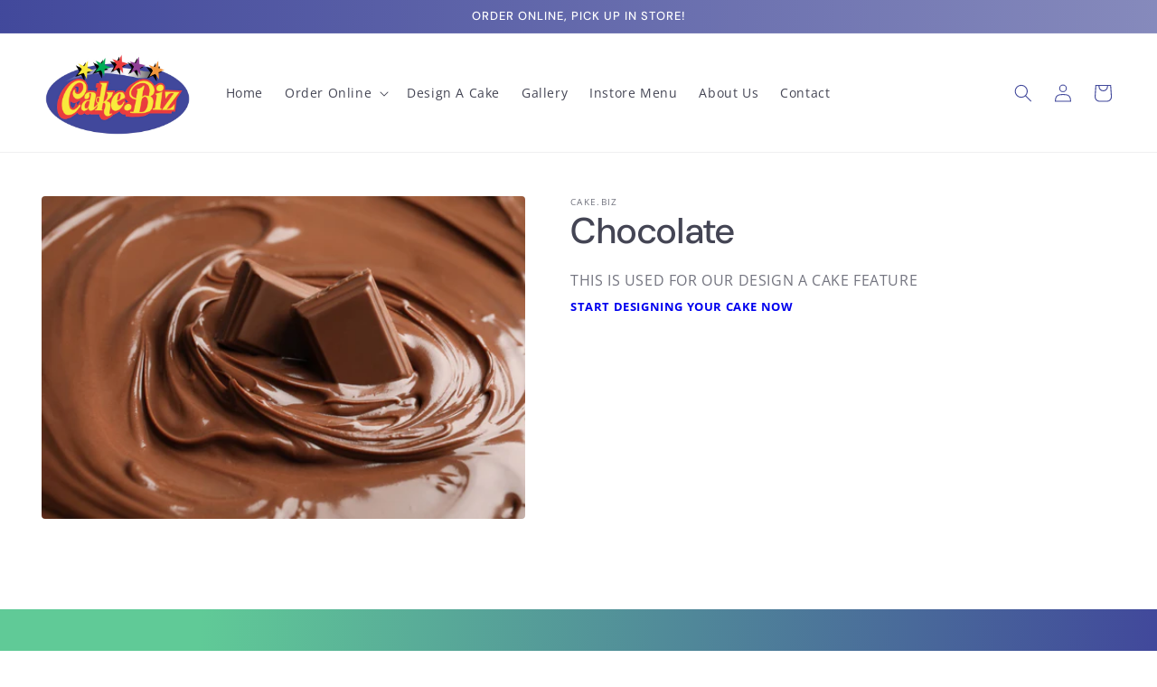

--- FILE ---
content_type: text/javascript
request_url: https://cdn.shopify.com/extensions/019bc4b4-9147-7e57-8e86-5d4cbc484730/dingdoong-1068/assets/omega-dingdoong.min.js
body_size: 267934
content:
(function(){const n=document.createElement("link").relList;if(n&&n.supports&&n.supports("modulepreload"))return;for(const i of document.querySelectorAll('link[rel="modulepreload"]'))r(i);new MutationObserver(i=>{for(const d of i)if(d.type==="childList")for(const m of d.addedNodes)m.tagName==="LINK"&&m.rel==="modulepreload"&&r(m)}).observe(document,{childList:!0,subtree:!0});function t(i){const d={};return i.integrity&&(d.integrity=i.integrity),i.referrerPolicy&&(d.referrerPolicy=i.referrerPolicy),i.crossOrigin==="use-credentials"?d.credentials="include":i.crossOrigin==="anonymous"?d.credentials="omit":d.credentials="same-origin",d}function r(i){if(i.ep)return;i.ep=!0;const d=t(i);fetch(i.href,d)}})();var Xf=typeof globalThis<"u"?globalThis:typeof window<"u"?window:typeof global<"u"?global:typeof self<"u"?self:{};function wu(e){return e&&e.__esModule&&Object.prototype.hasOwnProperty.call(e,"default")?e.default:e}function ek(e){if(e.__esModule)return e;var n=e.default;if(typeof n=="function"){var t=function r(){return this instanceof r?Reflect.construct(n,arguments,this.constructor):n.apply(this,arguments)};t.prototype=n.prototype}else t={};return Object.defineProperty(t,"__esModule",{value:!0}),Object.keys(e).forEach(function(r){var i=Object.getOwnPropertyDescriptor(e,r);Object.defineProperty(t,r,i.get?i:{enumerable:!0,get:function(){return e[r]}})}),t}var dl={exports:{}},mi={},ll={exports:{}},nt={};/**
 * @license React
 * react.production.min.js
 *
 * Copyright (c) Facebook, Inc. and its affiliates.
 *
 * This source code is licensed under the MIT license found in the
 * LICENSE file in the root directory of this source tree.
 */var qf;function tk(){if(qf)return nt;qf=1;var e=Symbol.for("react.element"),n=Symbol.for("react.portal"),t=Symbol.for("react.fragment"),r=Symbol.for("react.strict_mode"),i=Symbol.for("react.profiler"),d=Symbol.for("react.provider"),m=Symbol.for("react.context"),l=Symbol.for("react.forward_ref"),f=Symbol.for("react.suspense"),g=Symbol.for("react.memo"),w=Symbol.for("react.lazy"),b=Symbol.iterator;function p(A){return A===null||typeof A!="object"?null:(A=b&&A[b]||A["@@iterator"],typeof A=="function"?A:null)}var M={isMounted:function(){return!1},enqueueForceUpdate:function(){},enqueueReplaceState:function(){},enqueueSetState:function(){}},$=Object.assign,T={};function W(A,ae,we){this.props=A,this.context=ae,this.refs=T,this.updater=we||M}W.prototype.isReactComponent={},W.prototype.setState=function(A,ae){if(typeof A!="object"&&typeof A!="function"&&A!=null)throw Error("setState(...): takes an object of state variables to update or a function which returns an object of state variables.");this.updater.enqueueSetState(this,A,ae,"setState")},W.prototype.forceUpdate=function(A){this.updater.enqueueForceUpdate(this,A,"forceUpdate")};function D(){}D.prototype=W.prototype;function k(A,ae,we){this.props=A,this.context=ae,this.refs=T,this.updater=we||M}var S=k.prototype=new D;S.constructor=k,$(S,W.prototype),S.isPureReactComponent=!0;var z=Array.isArray,I=Object.prototype.hasOwnProperty,E={current:null},j={key:!0,ref:!0,__self:!0,__source:!0};function L(A,ae,we){var ke,De={},_e=null,ze=null;if(ae!=null)for(ke in ae.ref!==void 0&&(ze=ae.ref),ae.key!==void 0&&(_e=""+ae.key),ae)I.call(ae,ke)&&!j.hasOwnProperty(ke)&&(De[ke]=ae[ke]);var We=arguments.length-2;if(We===1)De.children=we;else if(1<We){for(var $e=Array(We),J=0;J<We;J++)$e[J]=arguments[J+2];De.children=$e}if(A&&A.defaultProps)for(ke in We=A.defaultProps,We)De[ke]===void 0&&(De[ke]=We[ke]);return{$$typeof:e,type:A,key:_e,ref:ze,props:De,_owner:E.current}}function B(A,ae){return{$$typeof:e,type:A.type,key:ae,ref:A.ref,props:A.props,_owner:A._owner}}function K(A){return typeof A=="object"&&A!==null&&A.$$typeof===e}function Q(A){var ae={"=":"=0",":":"=2"};return"$"+A.replace(/[=:]/g,function(we){return ae[we]})}var R=/\/+/g;function V(A,ae){return typeof A=="object"&&A!==null&&A.key!=null?Q(""+A.key):ae.toString(36)}function U(A,ae,we,ke,De){var _e=typeof A;(_e==="undefined"||_e==="boolean")&&(A=null);var ze=!1;if(A===null)ze=!0;else switch(_e){case"string":case"number":ze=!0;break;case"object":switch(A.$$typeof){case e:case n:ze=!0}}if(ze)return ze=A,De=De(ze),A=ke===""?"."+V(ze,0):ke,z(De)?(we="",A!=null&&(we=A.replace(R,"$&/")+"/"),U(De,ae,we,"",function(J){return J})):De!=null&&(K(De)&&(De=B(De,we+(!De.key||ze&&ze.key===De.key?"":(""+De.key).replace(R,"$&/")+"/")+A)),ae.push(De)),1;if(ze=0,ke=ke===""?".":ke+":",z(A))for(var We=0;We<A.length;We++){_e=A[We];var $e=ke+V(_e,We);ze+=U(_e,ae,we,$e,De)}else if($e=p(A),typeof $e=="function")for(A=$e.call(A),We=0;!(_e=A.next()).done;)_e=_e.value,$e=ke+V(_e,We++),ze+=U(_e,ae,we,$e,De);else if(_e==="object")throw ae=String(A),Error("Objects are not valid as a React child (found: "+(ae==="[object Object]"?"object with keys {"+Object.keys(A).join(", ")+"}":ae)+"). If you meant to render a collection of children, use an array instead.");return ze}function ee(A,ae,we){if(A==null)return A;var ke=[],De=0;return U(A,ke,"","",function(_e){return ae.call(we,_e,De++)}),ke}function te(A){if(A._status===-1){var ae=A._result;ae=ae(),ae.then(function(we){(A._status===0||A._status===-1)&&(A._status=1,A._result=we)},function(we){(A._status===0||A._status===-1)&&(A._status=2,A._result=we)}),A._status===-1&&(A._status=0,A._result=ae)}if(A._status===1)return A._result.default;throw A._result}var oe={current:null},N={transition:null},re={ReactCurrentDispatcher:oe,ReactCurrentBatchConfig:N,ReactCurrentOwner:E};function ie(){throw Error("act(...) is not supported in production builds of React.")}return nt.Children={map:ee,forEach:function(A,ae,we){ee(A,function(){ae.apply(this,arguments)},we)},count:function(A){var ae=0;return ee(A,function(){ae++}),ae},toArray:function(A){return ee(A,function(ae){return ae})||[]},only:function(A){if(!K(A))throw Error("React.Children.only expected to receive a single React element child.");return A}},nt.Component=W,nt.Fragment=t,nt.Profiler=i,nt.PureComponent=k,nt.StrictMode=r,nt.Suspense=f,nt.__SECRET_INTERNALS_DO_NOT_USE_OR_YOU_WILL_BE_FIRED=re,nt.act=ie,nt.cloneElement=function(A,ae,we){if(A==null)throw Error("React.cloneElement(...): The argument must be a React element, but you passed "+A+".");var ke=$({},A.props),De=A.key,_e=A.ref,ze=A._owner;if(ae!=null){if(ae.ref!==void 0&&(_e=ae.ref,ze=E.current),ae.key!==void 0&&(De=""+ae.key),A.type&&A.type.defaultProps)var We=A.type.defaultProps;for($e in ae)I.call(ae,$e)&&!j.hasOwnProperty($e)&&(ke[$e]=ae[$e]===void 0&&We!==void 0?We[$e]:ae[$e])}var $e=arguments.length-2;if($e===1)ke.children=we;else if(1<$e){We=Array($e);for(var J=0;J<$e;J++)We[J]=arguments[J+2];ke.children=We}return{$$typeof:e,type:A.type,key:De,ref:_e,props:ke,_owner:ze}},nt.createContext=function(A){return A={$$typeof:m,_currentValue:A,_currentValue2:A,_threadCount:0,Provider:null,Consumer:null,_defaultValue:null,_globalName:null},A.Provider={$$typeof:d,_context:A},A.Consumer=A},nt.createElement=L,nt.createFactory=function(A){var ae=L.bind(null,A);return ae.type=A,ae},nt.createRef=function(){return{current:null}},nt.forwardRef=function(A){return{$$typeof:l,render:A}},nt.isValidElement=K,nt.lazy=function(A){return{$$typeof:w,_payload:{_status:-1,_result:A},_init:te}},nt.memo=function(A,ae){return{$$typeof:g,type:A,compare:ae===void 0?null:ae}},nt.startTransition=function(A){var ae=N.transition;N.transition={};try{A()}finally{N.transition=ae}},nt.unstable_act=ie,nt.useCallback=function(A,ae){return oe.current.useCallback(A,ae)},nt.useContext=function(A){return oe.current.useContext(A)},nt.useDebugValue=function(){},nt.useDeferredValue=function(A){return oe.current.useDeferredValue(A)},nt.useEffect=function(A,ae){return oe.current.useEffect(A,ae)},nt.useId=function(){return oe.current.useId()},nt.useImperativeHandle=function(A,ae,we){return oe.current.useImperativeHandle(A,ae,we)},nt.useInsertionEffect=function(A,ae){return oe.current.useInsertionEffect(A,ae)},nt.useLayoutEffect=function(A,ae){return oe.current.useLayoutEffect(A,ae)},nt.useMemo=function(A,ae){return oe.current.useMemo(A,ae)},nt.useReducer=function(A,ae,we){return oe.current.useReducer(A,ae,we)},nt.useRef=function(A){return oe.current.useRef(A)},nt.useState=function(A){return oe.current.useState(A)},nt.useSyncExternalStore=function(A,ae,we){return oe.current.useSyncExternalStore(A,ae,we)},nt.useTransition=function(){return oe.current.useTransition()},nt.version="18.3.1",nt}var Yf;function Hc(){return Yf||(Yf=1,ll.exports=tk()),ll.exports}/**
 * @license React
 * react-jsx-runtime.production.min.js
 *
 * Copyright (c) Facebook, Inc. and its affiliates.
 *
 * This source code is licensed under the MIT license found in the
 * LICENSE file in the root directory of this source tree.
 */var Gf;function nk(){if(Gf)return mi;Gf=1;var e=Hc(),n=Symbol.for("react.element"),t=Symbol.for("react.fragment"),r=Object.prototype.hasOwnProperty,i=e.__SECRET_INTERNALS_DO_NOT_USE_OR_YOU_WILL_BE_FIRED.ReactCurrentOwner,d={key:!0,ref:!0,__self:!0,__source:!0};function m(l,f,g){var w,b={},p=null,M=null;g!==void 0&&(p=""+g),f.key!==void 0&&(p=""+f.key),f.ref!==void 0&&(M=f.ref);for(w in f)r.call(f,w)&&!d.hasOwnProperty(w)&&(b[w]=f[w]);if(l&&l.defaultProps)for(w in f=l.defaultProps,f)b[w]===void 0&&(b[w]=f[w]);return{$$typeof:n,type:l,key:p,ref:M,props:b,_owner:i.current}}return mi.Fragment=t,mi.jsx=m,mi.jsxs=m,mi}var Uf;function ak(){return Uf||(Uf=1,dl.exports=nk()),dl.exports}var _=ak(),C=Hc();const ye=wu(C);var Ys={},cl={exports:{}},Pn={},ml={exports:{}},hl={};/**
 * @license React
 * scheduler.production.min.js
 *
 * Copyright (c) Facebook, Inc. and its affiliates.
 *
 * This source code is licensed under the MIT license found in the
 * LICENSE file in the root directory of this source tree.
 */var Qf;function rk(){return Qf||(Qf=1,function(e){function n(N,re){var ie=N.length;N.push(re);e:for(;0<ie;){var A=ie-1>>>1,ae=N[A];if(0<i(ae,re))N[A]=re,N[ie]=ae,ie=A;else break e}}function t(N){return N.length===0?null:N[0]}function r(N){if(N.length===0)return null;var re=N[0],ie=N.pop();if(ie!==re){N[0]=ie;e:for(var A=0,ae=N.length,we=ae>>>1;A<we;){var ke=2*(A+1)-1,De=N[ke],_e=ke+1,ze=N[_e];if(0>i(De,ie))_e<ae&&0>i(ze,De)?(N[A]=ze,N[_e]=ie,A=_e):(N[A]=De,N[ke]=ie,A=ke);else if(_e<ae&&0>i(ze,ie))N[A]=ze,N[_e]=ie,A=_e;else break e}}return re}function i(N,re){var ie=N.sortIndex-re.sortIndex;return ie!==0?ie:N.id-re.id}if(typeof performance=="object"&&typeof performance.now=="function"){var d=performance;e.unstable_now=function(){return d.now()}}else{var m=Date,l=m.now();e.unstable_now=function(){return m.now()-l}}var f=[],g=[],w=1,b=null,p=3,M=!1,$=!1,T=!1,W=typeof setTimeout=="function"?setTimeout:null,D=typeof clearTimeout=="function"?clearTimeout:null,k=typeof setImmediate<"u"?setImmediate:null;typeof navigator<"u"&&navigator.scheduling!==void 0&&navigator.scheduling.isInputPending!==void 0&&navigator.scheduling.isInputPending.bind(navigator.scheduling);function S(N){for(var re=t(g);re!==null;){if(re.callback===null)r(g);else if(re.startTime<=N)r(g),re.sortIndex=re.expirationTime,n(f,re);else break;re=t(g)}}function z(N){if(T=!1,S(N),!$)if(t(f)!==null)$=!0,te(I);else{var re=t(g);re!==null&&oe(z,re.startTime-N)}}function I(N,re){$=!1,T&&(T=!1,D(L),L=-1),M=!0;var ie=p;try{for(S(re),b=t(f);b!==null&&(!(b.expirationTime>re)||N&&!Q());){var A=b.callback;if(typeof A=="function"){b.callback=null,p=b.priorityLevel;var ae=A(b.expirationTime<=re);re=e.unstable_now(),typeof ae=="function"?b.callback=ae:b===t(f)&&r(f),S(re)}else r(f);b=t(f)}if(b!==null)var we=!0;else{var ke=t(g);ke!==null&&oe(z,ke.startTime-re),we=!1}return we}finally{b=null,p=ie,M=!1}}var E=!1,j=null,L=-1,B=5,K=-1;function Q(){return!(e.unstable_now()-K<B)}function R(){if(j!==null){var N=e.unstable_now();K=N;var re=!0;try{re=j(!0,N)}finally{re?V():(E=!1,j=null)}}else E=!1}var V;if(typeof k=="function")V=function(){k(R)};else if(typeof MessageChannel<"u"){var U=new MessageChannel,ee=U.port2;U.port1.onmessage=R,V=function(){ee.postMessage(null)}}else V=function(){W(R,0)};function te(N){j=N,E||(E=!0,V())}function oe(N,re){L=W(function(){N(e.unstable_now())},re)}e.unstable_IdlePriority=5,e.unstable_ImmediatePriority=1,e.unstable_LowPriority=4,e.unstable_NormalPriority=3,e.unstable_Profiling=null,e.unstable_UserBlockingPriority=2,e.unstable_cancelCallback=function(N){N.callback=null},e.unstable_continueExecution=function(){$||M||($=!0,te(I))},e.unstable_forceFrameRate=function(N){0>N||125<N?console.error("forceFrameRate takes a positive int between 0 and 125, forcing frame rates higher than 125 fps is not supported"):B=0<N?Math.floor(1e3/N):5},e.unstable_getCurrentPriorityLevel=function(){return p},e.unstable_getFirstCallbackNode=function(){return t(f)},e.unstable_next=function(N){switch(p){case 1:case 2:case 3:var re=3;break;default:re=p}var ie=p;p=re;try{return N()}finally{p=ie}},e.unstable_pauseExecution=function(){},e.unstable_requestPaint=function(){},e.unstable_runWithPriority=function(N,re){switch(N){case 1:case 2:case 3:case 4:case 5:break;default:N=3}var ie=p;p=N;try{return re()}finally{p=ie}},e.unstable_scheduleCallback=function(N,re,ie){var A=e.unstable_now();switch(typeof ie=="object"&&ie!==null?(ie=ie.delay,ie=typeof ie=="number"&&0<ie?A+ie:A):ie=A,N){case 1:var ae=-1;break;case 2:ae=250;break;case 5:ae=1073741823;break;case 4:ae=1e4;break;default:ae=5e3}return ae=ie+ae,N={id:w++,callback:re,priorityLevel:N,startTime:ie,expirationTime:ae,sortIndex:-1},ie>A?(N.sortIndex=ie,n(g,N),t(f)===null&&N===t(g)&&(T?(D(L),L=-1):T=!0,oe(z,ie-A))):(N.sortIndex=ae,n(f,N),$||M||($=!0,te(I))),N},e.unstable_shouldYield=Q,e.unstable_wrapCallback=function(N){var re=p;return function(){var ie=p;p=re;try{return N.apply(this,arguments)}finally{p=ie}}}}(hl)),hl}var Kf;function ok(){return Kf||(Kf=1,ml.exports=rk()),ml.exports}/**
 * @license React
 * react-dom.production.min.js
 *
 * Copyright (c) Facebook, Inc. and its affiliates.
 *
 * This source code is licensed under the MIT license found in the
 * LICENSE file in the root directory of this source tree.
 */var Jf;function ik(){if(Jf)return Pn;Jf=1;var e=Hc(),n=ok();function t(a){for(var o="https://reactjs.org/docs/error-decoder.html?invariant="+a,s=1;s<arguments.length;s++)o+="&args[]="+encodeURIComponent(arguments[s]);return"Minified React error #"+a+"; visit "+o+" for the full message or use the non-minified dev environment for full errors and additional helpful warnings."}var r=new Set,i={};function d(a,o){m(a,o),m(a+"Capture",o)}function m(a,o){for(i[a]=o,a=0;a<o.length;a++)r.add(o[a])}var l=!(typeof window>"u"||typeof window.document>"u"||typeof window.document.createElement>"u"),f=Object.prototype.hasOwnProperty,g=/^[:A-Z_a-z\u00C0-\u00D6\u00D8-\u00F6\u00F8-\u02FF\u0370-\u037D\u037F-\u1FFF\u200C-\u200D\u2070-\u218F\u2C00-\u2FEF\u3001-\uD7FF\uF900-\uFDCF\uFDF0-\uFFFD][:A-Z_a-z\u00C0-\u00D6\u00D8-\u00F6\u00F8-\u02FF\u0370-\u037D\u037F-\u1FFF\u200C-\u200D\u2070-\u218F\u2C00-\u2FEF\u3001-\uD7FF\uF900-\uFDCF\uFDF0-\uFFFD\-.0-9\u00B7\u0300-\u036F\u203F-\u2040]*$/,w={},b={};function p(a){return f.call(b,a)?!0:f.call(w,a)?!1:g.test(a)?b[a]=!0:(w[a]=!0,!1)}function M(a,o,s,u){if(s!==null&&s.type===0)return!1;switch(typeof o){case"function":case"symbol":return!0;case"boolean":return u?!1:s!==null?!s.acceptsBooleans:(a=a.toLowerCase().slice(0,5),a!=="data-"&&a!=="aria-");default:return!1}}function $(a,o,s,u){if(o===null||typeof o>"u"||M(a,o,s,u))return!0;if(u)return!1;if(s!==null)switch(s.type){case 3:return!o;case 4:return o===!1;case 5:return isNaN(o);case 6:return isNaN(o)||1>o}return!1}function T(a,o,s,u,c,h,P){this.acceptsBooleans=o===2||o===3||o===4,this.attributeName=u,this.attributeNamespace=c,this.mustUseProperty=s,this.propertyName=a,this.type=o,this.sanitizeURL=h,this.removeEmptyString=P}var W={};"children dangerouslySetInnerHTML defaultValue defaultChecked innerHTML suppressContentEditableWarning suppressHydrationWarning style".split(" ").forEach(function(a){W[a]=new T(a,0,!1,a,null,!1,!1)}),[["acceptCharset","accept-charset"],["className","class"],["htmlFor","for"],["httpEquiv","http-equiv"]].forEach(function(a){var o=a[0];W[o]=new T(o,1,!1,a[1],null,!1,!1)}),["contentEditable","draggable","spellCheck","value"].forEach(function(a){W[a]=new T(a,2,!1,a.toLowerCase(),null,!1,!1)}),["autoReverse","externalResourcesRequired","focusable","preserveAlpha"].forEach(function(a){W[a]=new T(a,2,!1,a,null,!1,!1)}),"allowFullScreen async autoFocus autoPlay controls default defer disabled disablePictureInPicture disableRemotePlayback formNoValidate hidden loop noModule noValidate open playsInline readOnly required reversed scoped seamless itemScope".split(" ").forEach(function(a){W[a]=new T(a,3,!1,a.toLowerCase(),null,!1,!1)}),["checked","multiple","muted","selected"].forEach(function(a){W[a]=new T(a,3,!0,a,null,!1,!1)}),["capture","download"].forEach(function(a){W[a]=new T(a,4,!1,a,null,!1,!1)}),["cols","rows","size","span"].forEach(function(a){W[a]=new T(a,6,!1,a,null,!1,!1)}),["rowSpan","start"].forEach(function(a){W[a]=new T(a,5,!1,a.toLowerCase(),null,!1,!1)});var D=/[\-:]([a-z])/g;function k(a){return a[1].toUpperCase()}"accent-height alignment-baseline arabic-form baseline-shift cap-height clip-path clip-rule color-interpolation color-interpolation-filters color-profile color-rendering dominant-baseline enable-background fill-opacity fill-rule flood-color flood-opacity font-family font-size font-size-adjust font-stretch font-style font-variant font-weight glyph-name glyph-orientation-horizontal glyph-orientation-vertical horiz-adv-x horiz-origin-x image-rendering letter-spacing lighting-color marker-end marker-mid marker-start overline-position overline-thickness paint-order panose-1 pointer-events rendering-intent shape-rendering stop-color stop-opacity strikethrough-position strikethrough-thickness stroke-dasharray stroke-dashoffset stroke-linecap stroke-linejoin stroke-miterlimit stroke-opacity stroke-width text-anchor text-decoration text-rendering underline-position underline-thickness unicode-bidi unicode-range units-per-em v-alphabetic v-hanging v-ideographic v-mathematical vector-effect vert-adv-y vert-origin-x vert-origin-y word-spacing writing-mode xmlns:xlink x-height".split(" ").forEach(function(a){var o=a.replace(D,k);W[o]=new T(o,1,!1,a,null,!1,!1)}),"xlink:actuate xlink:arcrole xlink:role xlink:show xlink:title xlink:type".split(" ").forEach(function(a){var o=a.replace(D,k);W[o]=new T(o,1,!1,a,"http://www.w3.org/1999/xlink",!1,!1)}),["xml:base","xml:lang","xml:space"].forEach(function(a){var o=a.replace(D,k);W[o]=new T(o,1,!1,a,"http://www.w3.org/XML/1998/namespace",!1,!1)}),["tabIndex","crossOrigin"].forEach(function(a){W[a]=new T(a,1,!1,a.toLowerCase(),null,!1,!1)}),W.xlinkHref=new T("xlinkHref",1,!1,"xlink:href","http://www.w3.org/1999/xlink",!0,!1),["src","href","action","formAction"].forEach(function(a){W[a]=new T(a,1,!1,a.toLowerCase(),null,!0,!0)});function S(a,o,s,u){var c=W.hasOwnProperty(o)?W[o]:null;(c!==null?c.type!==0:u||!(2<o.length)||o[0]!=="o"&&o[0]!=="O"||o[1]!=="n"&&o[1]!=="N")&&($(o,s,c,u)&&(s=null),u||c===null?p(o)&&(s===null?a.removeAttribute(o):a.setAttribute(o,""+s)):c.mustUseProperty?a[c.propertyName]=s===null?c.type===3?!1:"":s:(o=c.attributeName,u=c.attributeNamespace,s===null?a.removeAttribute(o):(c=c.type,s=c===3||c===4&&s===!0?"":""+s,u?a.setAttributeNS(u,o,s):a.setAttribute(o,s))))}var z=e.__SECRET_INTERNALS_DO_NOT_USE_OR_YOU_WILL_BE_FIRED,I=Symbol.for("react.element"),E=Symbol.for("react.portal"),j=Symbol.for("react.fragment"),L=Symbol.for("react.strict_mode"),B=Symbol.for("react.profiler"),K=Symbol.for("react.provider"),Q=Symbol.for("react.context"),R=Symbol.for("react.forward_ref"),V=Symbol.for("react.suspense"),U=Symbol.for("react.suspense_list"),ee=Symbol.for("react.memo"),te=Symbol.for("react.lazy"),oe=Symbol.for("react.offscreen"),N=Symbol.iterator;function re(a){return a===null||typeof a!="object"?null:(a=N&&a[N]||a["@@iterator"],typeof a=="function"?a:null)}var ie=Object.assign,A;function ae(a){if(A===void 0)try{throw Error()}catch(s){var o=s.stack.trim().match(/\n( *(at )?)/);A=o&&o[1]||""}return`
`+A+a}var we=!1;function ke(a,o){if(!a||we)return"";we=!0;var s=Error.prepareStackTrace;Error.prepareStackTrace=void 0;try{if(o)if(o=function(){throw Error()},Object.defineProperty(o.prototype,"props",{set:function(){throw Error()}}),typeof Reflect=="object"&&Reflect.construct){try{Reflect.construct(o,[])}catch(se){var u=se}Reflect.construct(a,[],o)}else{try{o.call()}catch(se){u=se}a.call(o.prototype)}else{try{throw Error()}catch(se){u=se}a()}}catch(se){if(se&&u&&typeof se.stack=="string"){for(var c=se.stack.split(`
`),h=u.stack.split(`
`),P=c.length-1,O=h.length-1;1<=P&&0<=O&&c[P]!==h[O];)O--;for(;1<=P&&0<=O;P--,O--)if(c[P]!==h[O]){if(P!==1||O!==1)do if(P--,O--,0>O||c[P]!==h[O]){var H=`
`+c[P].replace(" at new "," at ");return a.displayName&&H.includes("<anonymous>")&&(H=H.replace("<anonymous>",a.displayName)),H}while(1<=P&&0<=O);break}}}finally{we=!1,Error.prepareStackTrace=s}return(a=a?a.displayName||a.name:"")?ae(a):""}function De(a){switch(a.tag){case 5:return ae(a.type);case 16:return ae("Lazy");case 13:return ae("Suspense");case 19:return ae("SuspenseList");case 0:case 2:case 15:return a=ke(a.type,!1),a;case 11:return a=ke(a.type.render,!1),a;case 1:return a=ke(a.type,!0),a;default:return""}}function _e(a){if(a==null)return null;if(typeof a=="function")return a.displayName||a.name||null;if(typeof a=="string")return a;switch(a){case j:return"Fragment";case E:return"Portal";case B:return"Profiler";case L:return"StrictMode";case V:return"Suspense";case U:return"SuspenseList"}if(typeof a=="object")switch(a.$$typeof){case Q:return(a.displayName||"Context")+".Consumer";case K:return(a._context.displayName||"Context")+".Provider";case R:var o=a.render;return a=a.displayName,a||(a=o.displayName||o.name||"",a=a!==""?"ForwardRef("+a+")":"ForwardRef"),a;case ee:return o=a.displayName||null,o!==null?o:_e(a.type)||"Memo";case te:o=a._payload,a=a._init;try{return _e(a(o))}catch{}}return null}function ze(a){var o=a.type;switch(a.tag){case 24:return"Cache";case 9:return(o.displayName||"Context")+".Consumer";case 10:return(o._context.displayName||"Context")+".Provider";case 18:return"DehydratedFragment";case 11:return a=o.render,a=a.displayName||a.name||"",o.displayName||(a!==""?"ForwardRef("+a+")":"ForwardRef");case 7:return"Fragment";case 5:return o;case 4:return"Portal";case 3:return"Root";case 6:return"Text";case 16:return _e(o);case 8:return o===L?"StrictMode":"Mode";case 22:return"Offscreen";case 12:return"Profiler";case 21:return"Scope";case 13:return"Suspense";case 19:return"SuspenseList";case 25:return"TracingMarker";case 1:case 0:case 17:case 2:case 14:case 15:if(typeof o=="function")return o.displayName||o.name||null;if(typeof o=="string")return o}return null}function We(a){switch(typeof a){case"boolean":case"number":case"string":case"undefined":return a;case"object":return a;default:return""}}function $e(a){var o=a.type;return(a=a.nodeName)&&a.toLowerCase()==="input"&&(o==="checkbox"||o==="radio")}function J(a){var o=$e(a)?"checked":"value",s=Object.getOwnPropertyDescriptor(a.constructor.prototype,o),u=""+a[o];if(!a.hasOwnProperty(o)&&typeof s<"u"&&typeof s.get=="function"&&typeof s.set=="function"){var c=s.get,h=s.set;return Object.defineProperty(a,o,{configurable:!0,get:function(){return c.call(this)},set:function(P){u=""+P,h.call(this,P)}}),Object.defineProperty(a,o,{enumerable:s.enumerable}),{getValue:function(){return u},setValue:function(P){u=""+P},stopTracking:function(){a._valueTracker=null,delete a[o]}}}}function xe(a){a._valueTracker||(a._valueTracker=J(a))}function Me(a){if(!a)return!1;var o=a._valueTracker;if(!o)return!0;var s=o.getValue(),u="";return a&&(u=$e(a)?a.checked?"true":"false":a.value),a=u,a!==s?(o.setValue(a),!0):!1}function Ve(a){if(a=a||(typeof document<"u"?document:void 0),typeof a>"u")return null;try{return a.activeElement||a.body}catch{return a.body}}function Qe(a,o){var s=o.checked;return ie({},o,{defaultChecked:void 0,defaultValue:void 0,value:void 0,checked:s??a._wrapperState.initialChecked})}function G(a,o){var s=o.defaultValue==null?"":o.defaultValue,u=o.checked!=null?o.checked:o.defaultChecked;s=We(o.value!=null?o.value:s),a._wrapperState={initialChecked:u,initialValue:s,controlled:o.type==="checkbox"||o.type==="radio"?o.checked!=null:o.value!=null}}function me(a,o){o=o.checked,o!=null&&S(a,"checked",o,!1)}function ue(a,o){me(a,o);var s=We(o.value),u=o.type;if(s!=null)u==="number"?(s===0&&a.value===""||a.value!=s)&&(a.value=""+s):a.value!==""+s&&(a.value=""+s);else if(u==="submit"||u==="reset"){a.removeAttribute("value");return}o.hasOwnProperty("value")?Ce(a,o.type,s):o.hasOwnProperty("defaultValue")&&Ce(a,o.type,We(o.defaultValue)),o.checked==null&&o.defaultChecked!=null&&(a.defaultChecked=!!o.defaultChecked)}function ge(a,o,s){if(o.hasOwnProperty("value")||o.hasOwnProperty("defaultValue")){var u=o.type;if(!(u!=="submit"&&u!=="reset"||o.value!==void 0&&o.value!==null))return;o=""+a._wrapperState.initialValue,s||o===a.value||(a.value=o),a.defaultValue=o}s=a.name,s!==""&&(a.name=""),a.defaultChecked=!!a._wrapperState.initialChecked,s!==""&&(a.name=s)}function Ce(a,o,s){(o!=="number"||Ve(a.ownerDocument)!==a)&&(s==null?a.defaultValue=""+a._wrapperState.initialValue:a.defaultValue!==""+s&&(a.defaultValue=""+s))}var ce=Array.isArray;function je(a,o,s,u){if(a=a.options,o){o={};for(var c=0;c<s.length;c++)o["$"+s[c]]=!0;for(s=0;s<a.length;s++)c=o.hasOwnProperty("$"+a[s].value),a[s].selected!==c&&(a[s].selected=c),c&&u&&(a[s].defaultSelected=!0)}else{for(s=""+We(s),o=null,c=0;c<a.length;c++){if(a[c].value===s){a[c].selected=!0,u&&(a[c].defaultSelected=!0);return}o!==null||a[c].disabled||(o=a[c])}o!==null&&(o.selected=!0)}}function Be(a,o){if(o.dangerouslySetInnerHTML!=null)throw Error(t(91));return ie({},o,{value:void 0,defaultValue:void 0,children:""+a._wrapperState.initialValue})}function Je(a,o){var s=o.value;if(s==null){if(s=o.children,o=o.defaultValue,s!=null){if(o!=null)throw Error(t(92));if(ce(s)){if(1<s.length)throw Error(t(93));s=s[0]}o=s}o==null&&(o=""),s=o}a._wrapperState={initialValue:We(s)}}function He(a,o){var s=We(o.value),u=We(o.defaultValue);s!=null&&(s=""+s,s!==a.value&&(a.value=s),o.defaultValue==null&&a.defaultValue!==s&&(a.defaultValue=s)),u!=null&&(a.defaultValue=""+u)}function Ze(a){var o=a.textContent;o===a._wrapperState.initialValue&&o!==""&&o!==null&&(a.value=o)}function ct(a){switch(a){case"svg":return"http://www.w3.org/2000/svg";case"math":return"http://www.w3.org/1998/Math/MathML";default:return"http://www.w3.org/1999/xhtml"}}function at(a,o){return a==null||a==="http://www.w3.org/1999/xhtml"?ct(o):a==="http://www.w3.org/2000/svg"&&o==="foreignObject"?"http://www.w3.org/1999/xhtml":a}var jt,Mt=function(a){return typeof MSApp<"u"&&MSApp.execUnsafeLocalFunction?function(o,s,u,c){MSApp.execUnsafeLocalFunction(function(){return a(o,s,u,c)})}:a}(function(a,o){if(a.namespaceURI!=="http://www.w3.org/2000/svg"||"innerHTML"in a)a.innerHTML=o;else{for(jt=jt||document.createElement("div"),jt.innerHTML="<svg>"+o.valueOf().toString()+"</svg>",o=jt.firstChild;a.firstChild;)a.removeChild(a.firstChild);for(;o.firstChild;)a.appendChild(o.firstChild)}});function rt(a,o){if(o){var s=a.firstChild;if(s&&s===a.lastChild&&s.nodeType===3){s.nodeValue=o;return}}a.textContent=o}var vt={animationIterationCount:!0,aspectRatio:!0,borderImageOutset:!0,borderImageSlice:!0,borderImageWidth:!0,boxFlex:!0,boxFlexGroup:!0,boxOrdinalGroup:!0,columnCount:!0,columns:!0,flex:!0,flexGrow:!0,flexPositive:!0,flexShrink:!0,flexNegative:!0,flexOrder:!0,gridArea:!0,gridRow:!0,gridRowEnd:!0,gridRowSpan:!0,gridRowStart:!0,gridColumn:!0,gridColumnEnd:!0,gridColumnSpan:!0,gridColumnStart:!0,fontWeight:!0,lineClamp:!0,lineHeight:!0,opacity:!0,order:!0,orphans:!0,tabSize:!0,widows:!0,zIndex:!0,zoom:!0,fillOpacity:!0,floodOpacity:!0,stopOpacity:!0,strokeDasharray:!0,strokeDashoffset:!0,strokeMiterlimit:!0,strokeOpacity:!0,strokeWidth:!0},qe=["Webkit","ms","Moz","O"];Object.keys(vt).forEach(function(a){qe.forEach(function(o){o=o+a.charAt(0).toUpperCase()+a.substring(1),vt[o]=vt[a]})});function Ne(a,o,s){return o==null||typeof o=="boolean"||o===""?"":s||typeof o!="number"||o===0||vt.hasOwnProperty(a)&&vt[a]?(""+o).trim():o+"px"}function Xe(a,o){a=a.style;for(var s in o)if(o.hasOwnProperty(s)){var u=s.indexOf("--")===0,c=Ne(s,o[s],u);s==="float"&&(s="cssFloat"),u?a.setProperty(s,c):a[s]=c}}var Re=ie({menuitem:!0},{area:!0,base:!0,br:!0,col:!0,embed:!0,hr:!0,img:!0,input:!0,keygen:!0,link:!0,meta:!0,param:!0,source:!0,track:!0,wbr:!0});function F(a,o){if(o){if(Re[a]&&(o.children!=null||o.dangerouslySetInnerHTML!=null))throw Error(t(137,a));if(o.dangerouslySetInnerHTML!=null){if(o.children!=null)throw Error(t(60));if(typeof o.dangerouslySetInnerHTML!="object"||!("__html"in o.dangerouslySetInnerHTML))throw Error(t(61))}if(o.style!=null&&typeof o.style!="object")throw Error(t(62))}}function Y(a,o){if(a.indexOf("-")===-1)return typeof o.is=="string";switch(a){case"annotation-xml":case"color-profile":case"font-face":case"font-face-src":case"font-face-uri":case"font-face-format":case"font-face-name":case"missing-glyph":return!1;default:return!0}}var Te=null;function Fe(a){return a=a.target||a.srcElement||window,a.correspondingUseElement&&(a=a.correspondingUseElement),a.nodeType===3?a.parentNode:a}var Pe=null,Se=null,wt=null;function jn(a){if(a=Ko(a)){if(typeof Pe!="function")throw Error(t(280));var o=a.stateNode;o&&(o=us(o),Pe(a.stateNode,a.type,o))}}function Ot(a){Se?wt?wt.push(a):wt=[a]:Se=a}function an(){if(Se){var a=Se,o=wt;if(wt=Se=null,jn(a),o)for(a=0;a<o.length;a++)jn(o[a])}}function Lr(a,o){return a(o)}function ma(){}var rn=!1;function Co(a,o,s){if(rn)return a(o,s);rn=!0;try{return Lr(a,o,s)}finally{rn=!1,(Se!==null||wt!==null)&&(ma(),an())}}function Na(a,o){var s=a.stateNode;if(s===null)return null;var u=us(s);if(u===null)return null;s=u[o];e:switch(o){case"onClick":case"onClickCapture":case"onDoubleClick":case"onDoubleClickCapture":case"onMouseDown":case"onMouseDownCapture":case"onMouseMove":case"onMouseMoveCapture":case"onMouseUp":case"onMouseUpCapture":case"onMouseEnter":(u=!u.disabled)||(a=a.type,u=!(a==="button"||a==="input"||a==="select"||a==="textarea")),a=!u;break e;default:a=!1}if(a)return null;if(s&&typeof s!="function")throw Error(t(231,o,typeof s));return s}var Rr=!1;if(l)try{var Hn={};Object.defineProperty(Hn,"passive",{get:function(){Rr=!0}}),window.addEventListener("test",Hn,Hn),window.removeEventListener("test",Hn,Hn)}catch{Rr=!1}function _o(a,o,s,u,c,h,P,O,H){var se=Array.prototype.slice.call(arguments,3);try{o.apply(s,se)}catch(he){this.onError(he)}}var Jn=!1,Oa=null,za=!1,Hr=null,Ii={onError:function(a){Jn=!0,Oa=a}};function xo(a,o,s,u,c,h,P,O,H){Jn=!1,Oa=null,_o.apply(Ii,arguments)}function Li(a,o,s,u,c,h,P,O,H){if(xo.apply(this,arguments),Jn){if(Jn){var se=Oa;Jn=!1,Oa=null}else throw Error(t(198));za||(za=!0,Hr=se)}}function Fn(a){var o=a,s=a;if(a.alternate)for(;o.return;)o=o.return;else{a=o;do o=a,o.flags&4098&&(s=o.return),a=o.return;while(a)}return o.tag===3?s:null}function To(a){if(a.tag===13){var o=a.memoizedState;if(o===null&&(a=a.alternate,a!==null&&(o=a.memoizedState)),o!==null)return o.dehydrated}return null}function Ri(a){if(Fn(a)!==a)throw Error(t(188))}function Eo(a){var o=a.alternate;if(!o){if(o=Fn(a),o===null)throw Error(t(188));return o!==a?null:a}for(var s=a,u=o;;){var c=s.return;if(c===null)break;var h=c.alternate;if(h===null){if(u=c.return,u!==null){s=u;continue}break}if(c.child===h.child){for(h=c.child;h;){if(h===s)return Ri(c),a;if(h===u)return Ri(c),o;h=h.sibling}throw Error(t(188))}if(s.return!==u.return)s=c,u=h;else{for(var P=!1,O=c.child;O;){if(O===s){P=!0,s=c,u=h;break}if(O===u){P=!0,u=c,s=h;break}O=O.sibling}if(!P){for(O=h.child;O;){if(O===s){P=!0,s=h,u=c;break}if(O===u){P=!0,u=h,s=c;break}O=O.sibling}if(!P)throw Error(t(189))}}if(s.alternate!==u)throw Error(t(190))}if(s.tag!==3)throw Error(t(188));return s.stateNode.current===s?a:o}function ha(a){return a=Eo(a),a!==null?hr(a):null}function hr(a){if(a.tag===5||a.tag===6)return a;for(a=a.child;a!==null;){var o=hr(a);if(o!==null)return o;a=a.sibling}return null}var Hi=n.unstable_scheduleCallback,jo=n.unstable_cancelCallback,cb=n.unstable_shouldYield,mb=n.unstable_requestPaint,St=n.unstable_now,hb=n.unstable_getCurrentPriorityLevel,xu=n.unstable_ImmediatePriority,wm=n.unstable_UserBlockingPriority,Fi=n.unstable_NormalPriority,fb=n.unstable_LowPriority,bm=n.unstable_IdlePriority,Vi=null,Zn=null;function pb(a){if(Zn&&typeof Zn.onCommitFiberRoot=="function")try{Zn.onCommitFiberRoot(Vi,a,void 0,(a.current.flags&128)===128)}catch{}}var Vn=Math.clz32?Math.clz32:vb,gb=Math.log,yb=Math.LN2;function vb(a){return a>>>=0,a===0?32:31-(gb(a)/yb|0)|0}var Bi=64,Xi=4194304;function So(a){switch(a&-a){case 1:return 1;case 2:return 2;case 4:return 4;case 8:return 8;case 16:return 16;case 32:return 32;case 64:case 128:case 256:case 512:case 1024:case 2048:case 4096:case 8192:case 16384:case 32768:case 65536:case 131072:case 262144:case 524288:case 1048576:case 2097152:return a&4194240;case 4194304:case 8388608:case 16777216:case 33554432:case 67108864:return a&130023424;case 134217728:return 134217728;case 268435456:return 268435456;case 536870912:return 536870912;case 1073741824:return 1073741824;default:return a}}function qi(a,o){var s=a.pendingLanes;if(s===0)return 0;var u=0,c=a.suspendedLanes,h=a.pingedLanes,P=s&268435455;if(P!==0){var O=P&~c;O!==0?u=So(O):(h&=P,h!==0&&(u=So(h)))}else P=s&~c,P!==0?u=So(P):h!==0&&(u=So(h));if(u===0)return 0;if(o!==0&&o!==u&&!(o&c)&&(c=u&-u,h=o&-o,c>=h||c===16&&(h&4194240)!==0))return o;if(u&4&&(u|=s&16),o=a.entangledLanes,o!==0)for(a=a.entanglements,o&=u;0<o;)s=31-Vn(o),c=1<<s,u|=a[s],o&=~c;return u}function wb(a,o){switch(a){case 1:case 2:case 4:return o+250;case 8:case 16:case 32:case 64:case 128:case 256:case 512:case 1024:case 2048:case 4096:case 8192:case 16384:case 32768:case 65536:case 131072:case 262144:case 524288:case 1048576:case 2097152:return o+5e3;case 4194304:case 8388608:case 16777216:case 33554432:case 67108864:return-1;case 134217728:case 268435456:case 536870912:case 1073741824:return-1;default:return-1}}function bb(a,o){for(var s=a.suspendedLanes,u=a.pingedLanes,c=a.expirationTimes,h=a.pendingLanes;0<h;){var P=31-Vn(h),O=1<<P,H=c[P];H===-1?(!(O&s)||O&u)&&(c[P]=wb(O,o)):H<=o&&(a.expiredLanes|=O),h&=~O}}function Tu(a){return a=a.pendingLanes&-1073741825,a!==0?a:a&1073741824?1073741824:0}function Pm(){var a=Bi;return Bi<<=1,!(Bi&4194240)&&(Bi=64),a}function Eu(a){for(var o=[],s=0;31>s;s++)o.push(a);return o}function No(a,o,s){a.pendingLanes|=o,o!==536870912&&(a.suspendedLanes=0,a.pingedLanes=0),a=a.eventTimes,o=31-Vn(o),a[o]=s}function Pb(a,o){var s=a.pendingLanes&~o;a.pendingLanes=o,a.suspendedLanes=0,a.pingedLanes=0,a.expiredLanes&=o,a.mutableReadLanes&=o,a.entangledLanes&=o,o=a.entanglements;var u=a.eventTimes;for(a=a.expirationTimes;0<s;){var c=31-Vn(s),h=1<<c;o[c]=0,u[c]=-1,a[c]=-1,s&=~h}}function ju(a,o){var s=a.entangledLanes|=o;for(a=a.entanglements;s;){var u=31-Vn(s),c=1<<u;c&o|a[u]&o&&(a[u]|=o),s&=~c}}var ht=0;function km(a){return a&=-a,1<a?4<a?a&268435455?16:536870912:4:1}var Mm,Su,$m,Dm,Wm,Nu=!1,Yi=[],Aa=null,Ia=null,La=null,Oo=new Map,zo=new Map,Ra=[],kb="mousedown mouseup touchcancel touchend touchstart auxclick dblclick pointercancel pointerdown pointerup dragend dragstart drop compositionend compositionstart keydown keypress keyup input textInput copy cut paste click change contextmenu reset submit".split(" ");function Cm(a,o){switch(a){case"focusin":case"focusout":Aa=null;break;case"dragenter":case"dragleave":Ia=null;break;case"mouseover":case"mouseout":La=null;break;case"pointerover":case"pointerout":Oo.delete(o.pointerId);break;case"gotpointercapture":case"lostpointercapture":zo.delete(o.pointerId)}}function Ao(a,o,s,u,c,h){return a===null||a.nativeEvent!==h?(a={blockedOn:o,domEventName:s,eventSystemFlags:u,nativeEvent:h,targetContainers:[c]},o!==null&&(o=Ko(o),o!==null&&Su(o)),a):(a.eventSystemFlags|=u,o=a.targetContainers,c!==null&&o.indexOf(c)===-1&&o.push(c),a)}function Mb(a,o,s,u,c){switch(o){case"focusin":return Aa=Ao(Aa,a,o,s,u,c),!0;case"dragenter":return Ia=Ao(Ia,a,o,s,u,c),!0;case"mouseover":return La=Ao(La,a,o,s,u,c),!0;case"pointerover":var h=c.pointerId;return Oo.set(h,Ao(Oo.get(h)||null,a,o,s,u,c)),!0;case"gotpointercapture":return h=c.pointerId,zo.set(h,Ao(zo.get(h)||null,a,o,s,u,c)),!0}return!1}function _m(a){var o=fr(a.target);if(o!==null){var s=Fn(o);if(s!==null){if(o=s.tag,o===13){if(o=To(s),o!==null){a.blockedOn=o,Wm(a.priority,function(){$m(s)});return}}else if(o===3&&s.stateNode.current.memoizedState.isDehydrated){a.blockedOn=s.tag===3?s.stateNode.containerInfo:null;return}}}a.blockedOn=null}function Gi(a){if(a.blockedOn!==null)return!1;for(var o=a.targetContainers;0<o.length;){var s=zu(a.domEventName,a.eventSystemFlags,o[0],a.nativeEvent);if(s===null){s=a.nativeEvent;var u=new s.constructor(s.type,s);Te=u,s.target.dispatchEvent(u),Te=null}else return o=Ko(s),o!==null&&Su(o),a.blockedOn=s,!1;o.shift()}return!0}function xm(a,o,s){Gi(a)&&s.delete(o)}function $b(){Nu=!1,Aa!==null&&Gi(Aa)&&(Aa=null),Ia!==null&&Gi(Ia)&&(Ia=null),La!==null&&Gi(La)&&(La=null),Oo.forEach(xm),zo.forEach(xm)}function Io(a,o){a.blockedOn===o&&(a.blockedOn=null,Nu||(Nu=!0,n.unstable_scheduleCallback(n.unstable_NormalPriority,$b)))}function Lo(a){function o(c){return Io(c,a)}if(0<Yi.length){Io(Yi[0],a);for(var s=1;s<Yi.length;s++){var u=Yi[s];u.blockedOn===a&&(u.blockedOn=null)}}for(Aa!==null&&Io(Aa,a),Ia!==null&&Io(Ia,a),La!==null&&Io(La,a),Oo.forEach(o),zo.forEach(o),s=0;s<Ra.length;s++)u=Ra[s],u.blockedOn===a&&(u.blockedOn=null);for(;0<Ra.length&&(s=Ra[0],s.blockedOn===null);)_m(s),s.blockedOn===null&&Ra.shift()}var Fr=z.ReactCurrentBatchConfig,Ui=!0;function Db(a,o,s,u){var c=ht,h=Fr.transition;Fr.transition=null;try{ht=1,Ou(a,o,s,u)}finally{ht=c,Fr.transition=h}}function Wb(a,o,s,u){var c=ht,h=Fr.transition;Fr.transition=null;try{ht=4,Ou(a,o,s,u)}finally{ht=c,Fr.transition=h}}function Ou(a,o,s,u){if(Ui){var c=zu(a,o,s,u);if(c===null)Zu(a,o,u,Qi,s),Cm(a,u);else if(Mb(c,a,o,s,u))u.stopPropagation();else if(Cm(a,u),o&4&&-1<kb.indexOf(a)){for(;c!==null;){var h=Ko(c);if(h!==null&&Mm(h),h=zu(a,o,s,u),h===null&&Zu(a,o,u,Qi,s),h===c)break;c=h}c!==null&&u.stopPropagation()}else Zu(a,o,u,null,s)}}var Qi=null;function zu(a,o,s,u){if(Qi=null,a=Fe(u),a=fr(a),a!==null)if(o=Fn(a),o===null)a=null;else if(s=o.tag,s===13){if(a=To(o),a!==null)return a;a=null}else if(s===3){if(o.stateNode.current.memoizedState.isDehydrated)return o.tag===3?o.stateNode.containerInfo:null;a=null}else o!==a&&(a=null);return Qi=a,null}function Tm(a){switch(a){case"cancel":case"click":case"close":case"contextmenu":case"copy":case"cut":case"auxclick":case"dblclick":case"dragend":case"dragstart":case"drop":case"focusin":case"focusout":case"input":case"invalid":case"keydown":case"keypress":case"keyup":case"mousedown":case"mouseup":case"paste":case"pause":case"play":case"pointercancel":case"pointerdown":case"pointerup":case"ratechange":case"reset":case"resize":case"seeked":case"submit":case"touchcancel":case"touchend":case"touchstart":case"volumechange":case"change":case"selectionchange":case"textInput":case"compositionstart":case"compositionend":case"compositionupdate":case"beforeblur":case"afterblur":case"beforeinput":case"blur":case"fullscreenchange":case"focus":case"hashchange":case"popstate":case"select":case"selectstart":return 1;case"drag":case"dragenter":case"dragexit":case"dragleave":case"dragover":case"mousemove":case"mouseout":case"mouseover":case"pointermove":case"pointerout":case"pointerover":case"scroll":case"toggle":case"touchmove":case"wheel":case"mouseenter":case"mouseleave":case"pointerenter":case"pointerleave":return 4;case"message":switch(hb()){case xu:return 1;case wm:return 4;case Fi:case fb:return 16;case bm:return 536870912;default:return 16}default:return 16}}var Ha=null,Au=null,Ki=null;function Em(){if(Ki)return Ki;var a,o=Au,s=o.length,u,c="value"in Ha?Ha.value:Ha.textContent,h=c.length;for(a=0;a<s&&o[a]===c[a];a++);var P=s-a;for(u=1;u<=P&&o[s-u]===c[h-u];u++);return Ki=c.slice(a,1<u?1-u:void 0)}function Ji(a){var o=a.keyCode;return"charCode"in a?(a=a.charCode,a===0&&o===13&&(a=13)):a=o,a===10&&(a=13),32<=a||a===13?a:0}function Zi(){return!0}function jm(){return!1}function $n(a){function o(s,u,c,h,P){this._reactName=s,this._targetInst=c,this.type=u,this.nativeEvent=h,this.target=P,this.currentTarget=null;for(var O in a)a.hasOwnProperty(O)&&(s=a[O],this[O]=s?s(h):h[O]);return this.isDefaultPrevented=(h.defaultPrevented!=null?h.defaultPrevented:h.returnValue===!1)?Zi:jm,this.isPropagationStopped=jm,this}return ie(o.prototype,{preventDefault:function(){this.defaultPrevented=!0;var s=this.nativeEvent;s&&(s.preventDefault?s.preventDefault():typeof s.returnValue!="unknown"&&(s.returnValue=!1),this.isDefaultPrevented=Zi)},stopPropagation:function(){var s=this.nativeEvent;s&&(s.stopPropagation?s.stopPropagation():typeof s.cancelBubble!="unknown"&&(s.cancelBubble=!0),this.isPropagationStopped=Zi)},persist:function(){},isPersistent:Zi}),o}var Vr={eventPhase:0,bubbles:0,cancelable:0,timeStamp:function(a){return a.timeStamp||Date.now()},defaultPrevented:0,isTrusted:0},Iu=$n(Vr),Ro=ie({},Vr,{view:0,detail:0}),Cb=$n(Ro),Lu,Ru,Ho,es=ie({},Ro,{screenX:0,screenY:0,clientX:0,clientY:0,pageX:0,pageY:0,ctrlKey:0,shiftKey:0,altKey:0,metaKey:0,getModifierState:Fu,button:0,buttons:0,relatedTarget:function(a){return a.relatedTarget===void 0?a.fromElement===a.srcElement?a.toElement:a.fromElement:a.relatedTarget},movementX:function(a){return"movementX"in a?a.movementX:(a!==Ho&&(Ho&&a.type==="mousemove"?(Lu=a.screenX-Ho.screenX,Ru=a.screenY-Ho.screenY):Ru=Lu=0,Ho=a),Lu)},movementY:function(a){return"movementY"in a?a.movementY:Ru}}),Sm=$n(es),_b=ie({},es,{dataTransfer:0}),xb=$n(_b),Tb=ie({},Ro,{relatedTarget:0}),Hu=$n(Tb),Eb=ie({},Vr,{animationName:0,elapsedTime:0,pseudoElement:0}),jb=$n(Eb),Sb=ie({},Vr,{clipboardData:function(a){return"clipboardData"in a?a.clipboardData:window.clipboardData}}),Nb=$n(Sb),Ob=ie({},Vr,{data:0}),Nm=$n(Ob),zb={Esc:"Escape",Spacebar:" ",Left:"ArrowLeft",Up:"ArrowUp",Right:"ArrowRight",Down:"ArrowDown",Del:"Delete",Win:"OS",Menu:"ContextMenu",Apps:"ContextMenu",Scroll:"ScrollLock",MozPrintableKey:"Unidentified"},Ab={8:"Backspace",9:"Tab",12:"Clear",13:"Enter",16:"Shift",17:"Control",18:"Alt",19:"Pause",20:"CapsLock",27:"Escape",32:" ",33:"PageUp",34:"PageDown",35:"End",36:"Home",37:"ArrowLeft",38:"ArrowUp",39:"ArrowRight",40:"ArrowDown",45:"Insert",46:"Delete",112:"F1",113:"F2",114:"F3",115:"F4",116:"F5",117:"F6",118:"F7",119:"F8",120:"F9",121:"F10",122:"F11",123:"F12",144:"NumLock",145:"ScrollLock",224:"Meta"},Ib={Alt:"altKey",Control:"ctrlKey",Meta:"metaKey",Shift:"shiftKey"};function Lb(a){var o=this.nativeEvent;return o.getModifierState?o.getModifierState(a):(a=Ib[a])?!!o[a]:!1}function Fu(){return Lb}var Rb=ie({},Ro,{key:function(a){if(a.key){var o=zb[a.key]||a.key;if(o!=="Unidentified")return o}return a.type==="keypress"?(a=Ji(a),a===13?"Enter":String.fromCharCode(a)):a.type==="keydown"||a.type==="keyup"?Ab[a.keyCode]||"Unidentified":""},code:0,location:0,ctrlKey:0,shiftKey:0,altKey:0,metaKey:0,repeat:0,locale:0,getModifierState:Fu,charCode:function(a){return a.type==="keypress"?Ji(a):0},keyCode:function(a){return a.type==="keydown"||a.type==="keyup"?a.keyCode:0},which:function(a){return a.type==="keypress"?Ji(a):a.type==="keydown"||a.type==="keyup"?a.keyCode:0}}),Hb=$n(Rb),Fb=ie({},es,{pointerId:0,width:0,height:0,pressure:0,tangentialPressure:0,tiltX:0,tiltY:0,twist:0,pointerType:0,isPrimary:0}),Om=$n(Fb),Vb=ie({},Ro,{touches:0,targetTouches:0,changedTouches:0,altKey:0,metaKey:0,ctrlKey:0,shiftKey:0,getModifierState:Fu}),Bb=$n(Vb),Xb=ie({},Vr,{propertyName:0,elapsedTime:0,pseudoElement:0}),qb=$n(Xb),Yb=ie({},es,{deltaX:function(a){return"deltaX"in a?a.deltaX:"wheelDeltaX"in a?-a.wheelDeltaX:0},deltaY:function(a){return"deltaY"in a?a.deltaY:"wheelDeltaY"in a?-a.wheelDeltaY:"wheelDelta"in a?-a.wheelDelta:0},deltaZ:0,deltaMode:0}),Gb=$n(Yb),Ub=[9,13,27,32],Vu=l&&"CompositionEvent"in window,Fo=null;l&&"documentMode"in document&&(Fo=document.documentMode);var Qb=l&&"TextEvent"in window&&!Fo,zm=l&&(!Vu||Fo&&8<Fo&&11>=Fo),Am=" ",Im=!1;function Lm(a,o){switch(a){case"keyup":return Ub.indexOf(o.keyCode)!==-1;case"keydown":return o.keyCode!==229;case"keypress":case"mousedown":case"focusout":return!0;default:return!1}}function Rm(a){return a=a.detail,typeof a=="object"&&"data"in a?a.data:null}var Br=!1;function Kb(a,o){switch(a){case"compositionend":return Rm(o);case"keypress":return o.which!==32?null:(Im=!0,Am);case"textInput":return a=o.data,a===Am&&Im?null:a;default:return null}}function Jb(a,o){if(Br)return a==="compositionend"||!Vu&&Lm(a,o)?(a=Em(),Ki=Au=Ha=null,Br=!1,a):null;switch(a){case"paste":return null;case"keypress":if(!(o.ctrlKey||o.altKey||o.metaKey)||o.ctrlKey&&o.altKey){if(o.char&&1<o.char.length)return o.char;if(o.which)return String.fromCharCode(o.which)}return null;case"compositionend":return zm&&o.locale!=="ko"?null:o.data;default:return null}}var Zb={color:!0,date:!0,datetime:!0,"datetime-local":!0,email:!0,month:!0,number:!0,password:!0,range:!0,search:!0,tel:!0,text:!0,time:!0,url:!0,week:!0};function Hm(a){var o=a&&a.nodeName&&a.nodeName.toLowerCase();return o==="input"?!!Zb[a.type]:o==="textarea"}function Fm(a,o,s,u){Ot(u),o=os(o,"onChange"),0<o.length&&(s=new Iu("onChange","change",null,s,u),a.push({event:s,listeners:o}))}var Vo=null,Bo=null;function eP(a){ih(a,0)}function ts(a){var o=Ur(a);if(Me(o))return a}function tP(a,o){if(a==="change")return o}var Vm=!1;if(l){var Bu;if(l){var Xu="oninput"in document;if(!Xu){var Bm=document.createElement("div");Bm.setAttribute("oninput","return;"),Xu=typeof Bm.oninput=="function"}Bu=Xu}else Bu=!1;Vm=Bu&&(!document.documentMode||9<document.documentMode)}function Xm(){Vo&&(Vo.detachEvent("onpropertychange",qm),Bo=Vo=null)}function qm(a){if(a.propertyName==="value"&&ts(Bo)){var o=[];Fm(o,Bo,a,Fe(a)),Co(eP,o)}}function nP(a,o,s){a==="focusin"?(Xm(),Vo=o,Bo=s,Vo.attachEvent("onpropertychange",qm)):a==="focusout"&&Xm()}function aP(a){if(a==="selectionchange"||a==="keyup"||a==="keydown")return ts(Bo)}function rP(a,o){if(a==="click")return ts(o)}function oP(a,o){if(a==="input"||a==="change")return ts(o)}function iP(a,o){return a===o&&(a!==0||1/a===1/o)||a!==a&&o!==o}var Bn=typeof Object.is=="function"?Object.is:iP;function Xo(a,o){if(Bn(a,o))return!0;if(typeof a!="object"||a===null||typeof o!="object"||o===null)return!1;var s=Object.keys(a),u=Object.keys(o);if(s.length!==u.length)return!1;for(u=0;u<s.length;u++){var c=s[u];if(!f.call(o,c)||!Bn(a[c],o[c]))return!1}return!0}function Ym(a){for(;a&&a.firstChild;)a=a.firstChild;return a}function Gm(a,o){var s=Ym(a);a=0;for(var u;s;){if(s.nodeType===3){if(u=a+s.textContent.length,a<=o&&u>=o)return{node:s,offset:o-a};a=u}e:{for(;s;){if(s.nextSibling){s=s.nextSibling;break e}s=s.parentNode}s=void 0}s=Ym(s)}}function Um(a,o){return a&&o?a===o?!0:a&&a.nodeType===3?!1:o&&o.nodeType===3?Um(a,o.parentNode):"contains"in a?a.contains(o):a.compareDocumentPosition?!!(a.compareDocumentPosition(o)&16):!1:!1}function Qm(){for(var a=window,o=Ve();o instanceof a.HTMLIFrameElement;){try{var s=typeof o.contentWindow.location.href=="string"}catch{s=!1}if(s)a=o.contentWindow;else break;o=Ve(a.document)}return o}function qu(a){var o=a&&a.nodeName&&a.nodeName.toLowerCase();return o&&(o==="input"&&(a.type==="text"||a.type==="search"||a.type==="tel"||a.type==="url"||a.type==="password")||o==="textarea"||a.contentEditable==="true")}function sP(a){var o=Qm(),s=a.focusedElem,u=a.selectionRange;if(o!==s&&s&&s.ownerDocument&&Um(s.ownerDocument.documentElement,s)){if(u!==null&&qu(s)){if(o=u.start,a=u.end,a===void 0&&(a=o),"selectionStart"in s)s.selectionStart=o,s.selectionEnd=Math.min(a,s.value.length);else if(a=(o=s.ownerDocument||document)&&o.defaultView||window,a.getSelection){a=a.getSelection();var c=s.textContent.length,h=Math.min(u.start,c);u=u.end===void 0?h:Math.min(u.end,c),!a.extend&&h>u&&(c=u,u=h,h=c),c=Gm(s,h);var P=Gm(s,u);c&&P&&(a.rangeCount!==1||a.anchorNode!==c.node||a.anchorOffset!==c.offset||a.focusNode!==P.node||a.focusOffset!==P.offset)&&(o=o.createRange(),o.setStart(c.node,c.offset),a.removeAllRanges(),h>u?(a.addRange(o),a.extend(P.node,P.offset)):(o.setEnd(P.node,P.offset),a.addRange(o)))}}for(o=[],a=s;a=a.parentNode;)a.nodeType===1&&o.push({element:a,left:a.scrollLeft,top:a.scrollTop});for(typeof s.focus=="function"&&s.focus(),s=0;s<o.length;s++)a=o[s],a.element.scrollLeft=a.left,a.element.scrollTop=a.top}}var uP=l&&"documentMode"in document&&11>=document.documentMode,Xr=null,Yu=null,qo=null,Gu=!1;function Km(a,o,s){var u=s.window===s?s.document:s.nodeType===9?s:s.ownerDocument;Gu||Xr==null||Xr!==Ve(u)||(u=Xr,"selectionStart"in u&&qu(u)?u={start:u.selectionStart,end:u.selectionEnd}:(u=(u.ownerDocument&&u.ownerDocument.defaultView||window).getSelection(),u={anchorNode:u.anchorNode,anchorOffset:u.anchorOffset,focusNode:u.focusNode,focusOffset:u.focusOffset}),qo&&Xo(qo,u)||(qo=u,u=os(Yu,"onSelect"),0<u.length&&(o=new Iu("onSelect","select",null,o,s),a.push({event:o,listeners:u}),o.target=Xr)))}function ns(a,o){var s={};return s[a.toLowerCase()]=o.toLowerCase(),s["Webkit"+a]="webkit"+o,s["Moz"+a]="moz"+o,s}var qr={animationend:ns("Animation","AnimationEnd"),animationiteration:ns("Animation","AnimationIteration"),animationstart:ns("Animation","AnimationStart"),transitionend:ns("Transition","TransitionEnd")},Uu={},Jm={};l&&(Jm=document.createElement("div").style,"AnimationEvent"in window||(delete qr.animationend.animation,delete qr.animationiteration.animation,delete qr.animationstart.animation),"TransitionEvent"in window||delete qr.transitionend.transition);function as(a){if(Uu[a])return Uu[a];if(!qr[a])return a;var o=qr[a],s;for(s in o)if(o.hasOwnProperty(s)&&s in Jm)return Uu[a]=o[s];return a}var Zm=as("animationend"),eh=as("animationiteration"),th=as("animationstart"),nh=as("transitionend"),ah=new Map,rh="abort auxClick cancel canPlay canPlayThrough click close contextMenu copy cut drag dragEnd dragEnter dragExit dragLeave dragOver dragStart drop durationChange emptied encrypted ended error gotPointerCapture input invalid keyDown keyPress keyUp load loadedData loadedMetadata loadStart lostPointerCapture mouseDown mouseMove mouseOut mouseOver mouseUp paste pause play playing pointerCancel pointerDown pointerMove pointerOut pointerOver pointerUp progress rateChange reset resize seeked seeking stalled submit suspend timeUpdate touchCancel touchEnd touchStart volumeChange scroll toggle touchMove waiting wheel".split(" ");function Fa(a,o){ah.set(a,o),d(o,[a])}for(var Qu=0;Qu<rh.length;Qu++){var Ku=rh[Qu],dP=Ku.toLowerCase(),lP=Ku[0].toUpperCase()+Ku.slice(1);Fa(dP,"on"+lP)}Fa(Zm,"onAnimationEnd"),Fa(eh,"onAnimationIteration"),Fa(th,"onAnimationStart"),Fa("dblclick","onDoubleClick"),Fa("focusin","onFocus"),Fa("focusout","onBlur"),Fa(nh,"onTransitionEnd"),m("onMouseEnter",["mouseout","mouseover"]),m("onMouseLeave",["mouseout","mouseover"]),m("onPointerEnter",["pointerout","pointerover"]),m("onPointerLeave",["pointerout","pointerover"]),d("onChange","change click focusin focusout input keydown keyup selectionchange".split(" ")),d("onSelect","focusout contextmenu dragend focusin keydown keyup mousedown mouseup selectionchange".split(" ")),d("onBeforeInput",["compositionend","keypress","textInput","paste"]),d("onCompositionEnd","compositionend focusout keydown keypress keyup mousedown".split(" ")),d("onCompositionStart","compositionstart focusout keydown keypress keyup mousedown".split(" ")),d("onCompositionUpdate","compositionupdate focusout keydown keypress keyup mousedown".split(" "));var Yo="abort canplay canplaythrough durationchange emptied encrypted ended error loadeddata loadedmetadata loadstart pause play playing progress ratechange resize seeked seeking stalled suspend timeupdate volumechange waiting".split(" "),cP=new Set("cancel close invalid load scroll toggle".split(" ").concat(Yo));function oh(a,o,s){var u=a.type||"unknown-event";a.currentTarget=s,Li(u,o,void 0,a),a.currentTarget=null}function ih(a,o){o=(o&4)!==0;for(var s=0;s<a.length;s++){var u=a[s],c=u.event;u=u.listeners;e:{var h=void 0;if(o)for(var P=u.length-1;0<=P;P--){var O=u[P],H=O.instance,se=O.currentTarget;if(O=O.listener,H!==h&&c.isPropagationStopped())break e;oh(c,O,se),h=H}else for(P=0;P<u.length;P++){if(O=u[P],H=O.instance,se=O.currentTarget,O=O.listener,H!==h&&c.isPropagationStopped())break e;oh(c,O,se),h=H}}}if(za)throw a=Hr,za=!1,Hr=null,a}function bt(a,o){var s=o[od];s===void 0&&(s=o[od]=new Set);var u=a+"__bubble";s.has(u)||(sh(o,a,2,!1),s.add(u))}function Ju(a,o,s){var u=0;o&&(u|=4),sh(s,a,u,o)}var rs="_reactListening"+Math.random().toString(36).slice(2);function Go(a){if(!a[rs]){a[rs]=!0,r.forEach(function(s){s!=="selectionchange"&&(cP.has(s)||Ju(s,!1,a),Ju(s,!0,a))});var o=a.nodeType===9?a:a.ownerDocument;o===null||o[rs]||(o[rs]=!0,Ju("selectionchange",!1,o))}}function sh(a,o,s,u){switch(Tm(o)){case 1:var c=Db;break;case 4:c=Wb;break;default:c=Ou}s=c.bind(null,o,s,a),c=void 0,!Rr||o!=="touchstart"&&o!=="touchmove"&&o!=="wheel"||(c=!0),u?c!==void 0?a.addEventListener(o,s,{capture:!0,passive:c}):a.addEventListener(o,s,!0):c!==void 0?a.addEventListener(o,s,{passive:c}):a.addEventListener(o,s,!1)}function Zu(a,o,s,u,c){var h=u;if(!(o&1)&&!(o&2)&&u!==null)e:for(;;){if(u===null)return;var P=u.tag;if(P===3||P===4){var O=u.stateNode.containerInfo;if(O===c||O.nodeType===8&&O.parentNode===c)break;if(P===4)for(P=u.return;P!==null;){var H=P.tag;if((H===3||H===4)&&(H=P.stateNode.containerInfo,H===c||H.nodeType===8&&H.parentNode===c))return;P=P.return}for(;O!==null;){if(P=fr(O),P===null)return;if(H=P.tag,H===5||H===6){u=h=P;continue e}O=O.parentNode}}u=u.return}Co(function(){var se=h,he=Fe(s),pe=[];e:{var le=ah.get(a);if(le!==void 0){var Ee=Iu,Ae=a;switch(a){case"keypress":if(Ji(s)===0)break e;case"keydown":case"keyup":Ee=Hb;break;case"focusin":Ae="focus",Ee=Hu;break;case"focusout":Ae="blur",Ee=Hu;break;case"beforeblur":case"afterblur":Ee=Hu;break;case"click":if(s.button===2)break e;case"auxclick":case"dblclick":case"mousedown":case"mousemove":case"mouseup":case"mouseout":case"mouseover":case"contextmenu":Ee=Sm;break;case"drag":case"dragend":case"dragenter":case"dragexit":case"dragleave":case"dragover":case"dragstart":case"drop":Ee=xb;break;case"touchcancel":case"touchend":case"touchmove":case"touchstart":Ee=Bb;break;case Zm:case eh:case th:Ee=jb;break;case nh:Ee=qb;break;case"scroll":Ee=Cb;break;case"wheel":Ee=Gb;break;case"copy":case"cut":case"paste":Ee=Nb;break;case"gotpointercapture":case"lostpointercapture":case"pointercancel":case"pointerdown":case"pointermove":case"pointerout":case"pointerover":case"pointerup":Ee=Om}var Ie=(o&4)!==0,Nt=!Ie&&a==="scroll",Z=Ie?le!==null?le+"Capture":null:le;Ie=[];for(var X=se,ne;X!==null;){ne=X;var ve=ne.stateNode;if(ne.tag===5&&ve!==null&&(ne=ve,Z!==null&&(ve=Na(X,Z),ve!=null&&Ie.push(Uo(X,ve,ne)))),Nt)break;X=X.return}0<Ie.length&&(le=new Ee(le,Ae,null,s,he),pe.push({event:le,listeners:Ie}))}}if(!(o&7)){e:{if(le=a==="mouseover"||a==="pointerover",Ee=a==="mouseout"||a==="pointerout",le&&s!==Te&&(Ae=s.relatedTarget||s.fromElement)&&(fr(Ae)||Ae[fa]))break e;if((Ee||le)&&(le=he.window===he?he:(le=he.ownerDocument)?le.defaultView||le.parentWindow:window,Ee?(Ae=s.relatedTarget||s.toElement,Ee=se,Ae=Ae?fr(Ae):null,Ae!==null&&(Nt=Fn(Ae),Ae!==Nt||Ae.tag!==5&&Ae.tag!==6)&&(Ae=null)):(Ee=null,Ae=se),Ee!==Ae)){if(Ie=Sm,ve="onMouseLeave",Z="onMouseEnter",X="mouse",(a==="pointerout"||a==="pointerover")&&(Ie=Om,ve="onPointerLeave",Z="onPointerEnter",X="pointer"),Nt=Ee==null?le:Ur(Ee),ne=Ae==null?le:Ur(Ae),le=new Ie(ve,X+"leave",Ee,s,he),le.target=Nt,le.relatedTarget=ne,ve=null,fr(he)===se&&(Ie=new Ie(Z,X+"enter",Ae,s,he),Ie.target=ne,Ie.relatedTarget=Nt,ve=Ie),Nt=ve,Ee&&Ae)t:{for(Ie=Ee,Z=Ae,X=0,ne=Ie;ne;ne=Yr(ne))X++;for(ne=0,ve=Z;ve;ve=Yr(ve))ne++;for(;0<X-ne;)Ie=Yr(Ie),X--;for(;0<ne-X;)Z=Yr(Z),ne--;for(;X--;){if(Ie===Z||Z!==null&&Ie===Z.alternate)break t;Ie=Yr(Ie),Z=Yr(Z)}Ie=null}else Ie=null;Ee!==null&&uh(pe,le,Ee,Ie,!1),Ae!==null&&Nt!==null&&uh(pe,Nt,Ae,Ie,!0)}}e:{if(le=se?Ur(se):window,Ee=le.nodeName&&le.nodeName.toLowerCase(),Ee==="select"||Ee==="input"&&le.type==="file")var Le=tP;else if(Hm(le))if(Vm)Le=oP;else{Le=aP;var Ye=nP}else(Ee=le.nodeName)&&Ee.toLowerCase()==="input"&&(le.type==="checkbox"||le.type==="radio")&&(Le=rP);if(Le&&(Le=Le(a,se))){Fm(pe,Le,s,he);break e}Ye&&Ye(a,le,se),a==="focusout"&&(Ye=le._wrapperState)&&Ye.controlled&&le.type==="number"&&Ce(le,"number",le.value)}switch(Ye=se?Ur(se):window,a){case"focusin":(Hm(Ye)||Ye.contentEditable==="true")&&(Xr=Ye,Yu=se,qo=null);break;case"focusout":qo=Yu=Xr=null;break;case"mousedown":Gu=!0;break;case"contextmenu":case"mouseup":case"dragend":Gu=!1,Km(pe,s,he);break;case"selectionchange":if(uP)break;case"keydown":case"keyup":Km(pe,s,he)}var Ge;if(Vu)e:{switch(a){case"compositionstart":var Ke="onCompositionStart";break e;case"compositionend":Ke="onCompositionEnd";break e;case"compositionupdate":Ke="onCompositionUpdate";break e}Ke=void 0}else Br?Lm(a,s)&&(Ke="onCompositionEnd"):a==="keydown"&&s.keyCode===229&&(Ke="onCompositionStart");Ke&&(zm&&s.locale!=="ko"&&(Br||Ke!=="onCompositionStart"?Ke==="onCompositionEnd"&&Br&&(Ge=Em()):(Ha=he,Au="value"in Ha?Ha.value:Ha.textContent,Br=!0)),Ye=os(se,Ke),0<Ye.length&&(Ke=new Nm(Ke,a,null,s,he),pe.push({event:Ke,listeners:Ye}),Ge?Ke.data=Ge:(Ge=Rm(s),Ge!==null&&(Ke.data=Ge)))),(Ge=Qb?Kb(a,s):Jb(a,s))&&(se=os(se,"onBeforeInput"),0<se.length&&(he=new Nm("onBeforeInput","beforeinput",null,s,he),pe.push({event:he,listeners:se}),he.data=Ge))}ih(pe,o)})}function Uo(a,o,s){return{instance:a,listener:o,currentTarget:s}}function os(a,o){for(var s=o+"Capture",u=[];a!==null;){var c=a,h=c.stateNode;c.tag===5&&h!==null&&(c=h,h=Na(a,s),h!=null&&u.unshift(Uo(a,h,c)),h=Na(a,o),h!=null&&u.push(Uo(a,h,c))),a=a.return}return u}function Yr(a){if(a===null)return null;do a=a.return;while(a&&a.tag!==5);return a||null}function uh(a,o,s,u,c){for(var h=o._reactName,P=[];s!==null&&s!==u;){var O=s,H=O.alternate,se=O.stateNode;if(H!==null&&H===u)break;O.tag===5&&se!==null&&(O=se,c?(H=Na(s,h),H!=null&&P.unshift(Uo(s,H,O))):c||(H=Na(s,h),H!=null&&P.push(Uo(s,H,O)))),s=s.return}P.length!==0&&a.push({event:o,listeners:P})}var mP=/\r\n?/g,hP=/\u0000|\uFFFD/g;function dh(a){return(typeof a=="string"?a:""+a).replace(mP,`
`).replace(hP,"")}function is(a,o,s){if(o=dh(o),dh(a)!==o&&s)throw Error(t(425))}function ss(){}var ed=null,td=null;function nd(a,o){return a==="textarea"||a==="noscript"||typeof o.children=="string"||typeof o.children=="number"||typeof o.dangerouslySetInnerHTML=="object"&&o.dangerouslySetInnerHTML!==null&&o.dangerouslySetInnerHTML.__html!=null}var ad=typeof setTimeout=="function"?setTimeout:void 0,fP=typeof clearTimeout=="function"?clearTimeout:void 0,lh=typeof Promise=="function"?Promise:void 0,pP=typeof queueMicrotask=="function"?queueMicrotask:typeof lh<"u"?function(a){return lh.resolve(null).then(a).catch(gP)}:ad;function gP(a){setTimeout(function(){throw a})}function rd(a,o){var s=o,u=0;do{var c=s.nextSibling;if(a.removeChild(s),c&&c.nodeType===8)if(s=c.data,s==="/$"){if(u===0){a.removeChild(c),Lo(o);return}u--}else s!=="$"&&s!=="$?"&&s!=="$!"||u++;s=c}while(s);Lo(o)}function Va(a){for(;a!=null;a=a.nextSibling){var o=a.nodeType;if(o===1||o===3)break;if(o===8){if(o=a.data,o==="$"||o==="$!"||o==="$?")break;if(o==="/$")return null}}return a}function ch(a){a=a.previousSibling;for(var o=0;a;){if(a.nodeType===8){var s=a.data;if(s==="$"||s==="$!"||s==="$?"){if(o===0)return a;o--}else s==="/$"&&o++}a=a.previousSibling}return null}var Gr=Math.random().toString(36).slice(2),ea="__reactFiber$"+Gr,Qo="__reactProps$"+Gr,fa="__reactContainer$"+Gr,od="__reactEvents$"+Gr,yP="__reactListeners$"+Gr,vP="__reactHandles$"+Gr;function fr(a){var o=a[ea];if(o)return o;for(var s=a.parentNode;s;){if(o=s[fa]||s[ea]){if(s=o.alternate,o.child!==null||s!==null&&s.child!==null)for(a=ch(a);a!==null;){if(s=a[ea])return s;a=ch(a)}return o}a=s,s=a.parentNode}return null}function Ko(a){return a=a[ea]||a[fa],!a||a.tag!==5&&a.tag!==6&&a.tag!==13&&a.tag!==3?null:a}function Ur(a){if(a.tag===5||a.tag===6)return a.stateNode;throw Error(t(33))}function us(a){return a[Qo]||null}var id=[],Qr=-1;function Ba(a){return{current:a}}function Pt(a){0>Qr||(a.current=id[Qr],id[Qr]=null,Qr--)}function gt(a,o){Qr++,id[Qr]=a.current,a.current=o}var Xa={},Ut=Ba(Xa),gn=Ba(!1),pr=Xa;function Kr(a,o){var s=a.type.contextTypes;if(!s)return Xa;var u=a.stateNode;if(u&&u.__reactInternalMemoizedUnmaskedChildContext===o)return u.__reactInternalMemoizedMaskedChildContext;var c={},h;for(h in s)c[h]=o[h];return u&&(a=a.stateNode,a.__reactInternalMemoizedUnmaskedChildContext=o,a.__reactInternalMemoizedMaskedChildContext=c),c}function yn(a){return a=a.childContextTypes,a!=null}function ds(){Pt(gn),Pt(Ut)}function mh(a,o,s){if(Ut.current!==Xa)throw Error(t(168));gt(Ut,o),gt(gn,s)}function hh(a,o,s){var u=a.stateNode;if(o=o.childContextTypes,typeof u.getChildContext!="function")return s;u=u.getChildContext();for(var c in u)if(!(c in o))throw Error(t(108,ze(a)||"Unknown",c));return ie({},s,u)}function ls(a){return a=(a=a.stateNode)&&a.__reactInternalMemoizedMergedChildContext||Xa,pr=Ut.current,gt(Ut,a),gt(gn,gn.current),!0}function fh(a,o,s){var u=a.stateNode;if(!u)throw Error(t(169));s?(a=hh(a,o,pr),u.__reactInternalMemoizedMergedChildContext=a,Pt(gn),Pt(Ut),gt(Ut,a)):Pt(gn),gt(gn,s)}var pa=null,cs=!1,sd=!1;function ph(a){pa===null?pa=[a]:pa.push(a)}function wP(a){cs=!0,ph(a)}function qa(){if(!sd&&pa!==null){sd=!0;var a=0,o=ht;try{var s=pa;for(ht=1;a<s.length;a++){var u=s[a];do u=u(!0);while(u!==null)}pa=null,cs=!1}catch(c){throw pa!==null&&(pa=pa.slice(a+1)),Hi(xu,qa),c}finally{ht=o,sd=!1}}return null}var Jr=[],Zr=0,ms=null,hs=0,Sn=[],Nn=0,gr=null,ga=1,ya="";function yr(a,o){Jr[Zr++]=hs,Jr[Zr++]=ms,ms=a,hs=o}function gh(a,o,s){Sn[Nn++]=ga,Sn[Nn++]=ya,Sn[Nn++]=gr,gr=a;var u=ga;a=ya;var c=32-Vn(u)-1;u&=~(1<<c),s+=1;var h=32-Vn(o)+c;if(30<h){var P=c-c%5;h=(u&(1<<P)-1).toString(32),u>>=P,c-=P,ga=1<<32-Vn(o)+c|s<<c|u,ya=h+a}else ga=1<<h|s<<c|u,ya=a}function ud(a){a.return!==null&&(yr(a,1),gh(a,1,0))}function dd(a){for(;a===ms;)ms=Jr[--Zr],Jr[Zr]=null,hs=Jr[--Zr],Jr[Zr]=null;for(;a===gr;)gr=Sn[--Nn],Sn[Nn]=null,ya=Sn[--Nn],Sn[Nn]=null,ga=Sn[--Nn],Sn[Nn]=null}var Dn=null,Wn=null,$t=!1,Xn=null;function yh(a,o){var s=In(5,null,null,0);s.elementType="DELETED",s.stateNode=o,s.return=a,o=a.deletions,o===null?(a.deletions=[s],a.flags|=16):o.push(s)}function vh(a,o){switch(a.tag){case 5:var s=a.type;return o=o.nodeType!==1||s.toLowerCase()!==o.nodeName.toLowerCase()?null:o,o!==null?(a.stateNode=o,Dn=a,Wn=Va(o.firstChild),!0):!1;case 6:return o=a.pendingProps===""||o.nodeType!==3?null:o,o!==null?(a.stateNode=o,Dn=a,Wn=null,!0):!1;case 13:return o=o.nodeType!==8?null:o,o!==null?(s=gr!==null?{id:ga,overflow:ya}:null,a.memoizedState={dehydrated:o,treeContext:s,retryLane:1073741824},s=In(18,null,null,0),s.stateNode=o,s.return=a,a.child=s,Dn=a,Wn=null,!0):!1;default:return!1}}function ld(a){return(a.mode&1)!==0&&(a.flags&128)===0}function cd(a){if($t){var o=Wn;if(o){var s=o;if(!vh(a,o)){if(ld(a))throw Error(t(418));o=Va(s.nextSibling);var u=Dn;o&&vh(a,o)?yh(u,s):(a.flags=a.flags&-4097|2,$t=!1,Dn=a)}}else{if(ld(a))throw Error(t(418));a.flags=a.flags&-4097|2,$t=!1,Dn=a}}}function wh(a){for(a=a.return;a!==null&&a.tag!==5&&a.tag!==3&&a.tag!==13;)a=a.return;Dn=a}function fs(a){if(a!==Dn)return!1;if(!$t)return wh(a),$t=!0,!1;var o;if((o=a.tag!==3)&&!(o=a.tag!==5)&&(o=a.type,o=o!=="head"&&o!=="body"&&!nd(a.type,a.memoizedProps)),o&&(o=Wn)){if(ld(a))throw bh(),Error(t(418));for(;o;)yh(a,o),o=Va(o.nextSibling)}if(wh(a),a.tag===13){if(a=a.memoizedState,a=a!==null?a.dehydrated:null,!a)throw Error(t(317));e:{for(a=a.nextSibling,o=0;a;){if(a.nodeType===8){var s=a.data;if(s==="/$"){if(o===0){Wn=Va(a.nextSibling);break e}o--}else s!=="$"&&s!=="$!"&&s!=="$?"||o++}a=a.nextSibling}Wn=null}}else Wn=Dn?Va(a.stateNode.nextSibling):null;return!0}function bh(){for(var a=Wn;a;)a=Va(a.nextSibling)}function eo(){Wn=Dn=null,$t=!1}function md(a){Xn===null?Xn=[a]:Xn.push(a)}var bP=z.ReactCurrentBatchConfig;function Jo(a,o,s){if(a=s.ref,a!==null&&typeof a!="function"&&typeof a!="object"){if(s._owner){if(s=s._owner,s){if(s.tag!==1)throw Error(t(309));var u=s.stateNode}if(!u)throw Error(t(147,a));var c=u,h=""+a;return o!==null&&o.ref!==null&&typeof o.ref=="function"&&o.ref._stringRef===h?o.ref:(o=function(P){var O=c.refs;P===null?delete O[h]:O[h]=P},o._stringRef=h,o)}if(typeof a!="string")throw Error(t(284));if(!s._owner)throw Error(t(290,a))}return a}function ps(a,o){throw a=Object.prototype.toString.call(o),Error(t(31,a==="[object Object]"?"object with keys {"+Object.keys(o).join(", ")+"}":a))}function Ph(a){var o=a._init;return o(a._payload)}function kh(a){function o(Z,X){if(a){var ne=Z.deletions;ne===null?(Z.deletions=[X],Z.flags|=16):ne.push(X)}}function s(Z,X){if(!a)return null;for(;X!==null;)o(Z,X),X=X.sibling;return null}function u(Z,X){for(Z=new Map;X!==null;)X.key!==null?Z.set(X.key,X):Z.set(X.index,X),X=X.sibling;return Z}function c(Z,X){return Z=er(Z,X),Z.index=0,Z.sibling=null,Z}function h(Z,X,ne){return Z.index=ne,a?(ne=Z.alternate,ne!==null?(ne=ne.index,ne<X?(Z.flags|=2,X):ne):(Z.flags|=2,X)):(Z.flags|=1048576,X)}function P(Z){return a&&Z.alternate===null&&(Z.flags|=2),Z}function O(Z,X,ne,ve){return X===null||X.tag!==6?(X=al(ne,Z.mode,ve),X.return=Z,X):(X=c(X,ne),X.return=Z,X)}function H(Z,X,ne,ve){var Le=ne.type;return Le===j?he(Z,X,ne.props.children,ve,ne.key):X!==null&&(X.elementType===Le||typeof Le=="object"&&Le!==null&&Le.$$typeof===te&&Ph(Le)===X.type)?(ve=c(X,ne.props),ve.ref=Jo(Z,X,ne),ve.return=Z,ve):(ve=Ls(ne.type,ne.key,ne.props,null,Z.mode,ve),ve.ref=Jo(Z,X,ne),ve.return=Z,ve)}function se(Z,X,ne,ve){return X===null||X.tag!==4||X.stateNode.containerInfo!==ne.containerInfo||X.stateNode.implementation!==ne.implementation?(X=rl(ne,Z.mode,ve),X.return=Z,X):(X=c(X,ne.children||[]),X.return=Z,X)}function he(Z,X,ne,ve,Le){return X===null||X.tag!==7?(X=Dr(ne,Z.mode,ve,Le),X.return=Z,X):(X=c(X,ne),X.return=Z,X)}function pe(Z,X,ne){if(typeof X=="string"&&X!==""||typeof X=="number")return X=al(""+X,Z.mode,ne),X.return=Z,X;if(typeof X=="object"&&X!==null){switch(X.$$typeof){case I:return ne=Ls(X.type,X.key,X.props,null,Z.mode,ne),ne.ref=Jo(Z,null,X),ne.return=Z,ne;case E:return X=rl(X,Z.mode,ne),X.return=Z,X;case te:var ve=X._init;return pe(Z,ve(X._payload),ne)}if(ce(X)||re(X))return X=Dr(X,Z.mode,ne,null),X.return=Z,X;ps(Z,X)}return null}function le(Z,X,ne,ve){var Le=X!==null?X.key:null;if(typeof ne=="string"&&ne!==""||typeof ne=="number")return Le!==null?null:O(Z,X,""+ne,ve);if(typeof ne=="object"&&ne!==null){switch(ne.$$typeof){case I:return ne.key===Le?H(Z,X,ne,ve):null;case E:return ne.key===Le?se(Z,X,ne,ve):null;case te:return Le=ne._init,le(Z,X,Le(ne._payload),ve)}if(ce(ne)||re(ne))return Le!==null?null:he(Z,X,ne,ve,null);ps(Z,ne)}return null}function Ee(Z,X,ne,ve,Le){if(typeof ve=="string"&&ve!==""||typeof ve=="number")return Z=Z.get(ne)||null,O(X,Z,""+ve,Le);if(typeof ve=="object"&&ve!==null){switch(ve.$$typeof){case I:return Z=Z.get(ve.key===null?ne:ve.key)||null,H(X,Z,ve,Le);case E:return Z=Z.get(ve.key===null?ne:ve.key)||null,se(X,Z,ve,Le);case te:var Ye=ve._init;return Ee(Z,X,ne,Ye(ve._payload),Le)}if(ce(ve)||re(ve))return Z=Z.get(ne)||null,he(X,Z,ve,Le,null);ps(X,ve)}return null}function Ae(Z,X,ne,ve){for(var Le=null,Ye=null,Ge=X,Ke=X=0,Xt=null;Ge!==null&&Ke<ne.length;Ke++){Ge.index>Ke?(Xt=Ge,Ge=null):Xt=Ge.sibling;var it=le(Z,Ge,ne[Ke],ve);if(it===null){Ge===null&&(Ge=Xt);break}a&&Ge&&it.alternate===null&&o(Z,Ge),X=h(it,X,Ke),Ye===null?Le=it:Ye.sibling=it,Ye=it,Ge=Xt}if(Ke===ne.length)return s(Z,Ge),$t&&yr(Z,Ke),Le;if(Ge===null){for(;Ke<ne.length;Ke++)Ge=pe(Z,ne[Ke],ve),Ge!==null&&(X=h(Ge,X,Ke),Ye===null?Le=Ge:Ye.sibling=Ge,Ye=Ge);return $t&&yr(Z,Ke),Le}for(Ge=u(Z,Ge);Ke<ne.length;Ke++)Xt=Ee(Ge,Z,Ke,ne[Ke],ve),Xt!==null&&(a&&Xt.alternate!==null&&Ge.delete(Xt.key===null?Ke:Xt.key),X=h(Xt,X,Ke),Ye===null?Le=Xt:Ye.sibling=Xt,Ye=Xt);return a&&Ge.forEach(function(tr){return o(Z,tr)}),$t&&yr(Z,Ke),Le}function Ie(Z,X,ne,ve){var Le=re(ne);if(typeof Le!="function")throw Error(t(150));if(ne=Le.call(ne),ne==null)throw Error(t(151));for(var Ye=Le=null,Ge=X,Ke=X=0,Xt=null,it=ne.next();Ge!==null&&!it.done;Ke++,it=ne.next()){Ge.index>Ke?(Xt=Ge,Ge=null):Xt=Ge.sibling;var tr=le(Z,Ge,it.value,ve);if(tr===null){Ge===null&&(Ge=Xt);break}a&&Ge&&tr.alternate===null&&o(Z,Ge),X=h(tr,X,Ke),Ye===null?Le=tr:Ye.sibling=tr,Ye=tr,Ge=Xt}if(it.done)return s(Z,Ge),$t&&yr(Z,Ke),Le;if(Ge===null){for(;!it.done;Ke++,it=ne.next())it=pe(Z,it.value,ve),it!==null&&(X=h(it,X,Ke),Ye===null?Le=it:Ye.sibling=it,Ye=it);return $t&&yr(Z,Ke),Le}for(Ge=u(Z,Ge);!it.done;Ke++,it=ne.next())it=Ee(Ge,Z,Ke,it.value,ve),it!==null&&(a&&it.alternate!==null&&Ge.delete(it.key===null?Ke:it.key),X=h(it,X,Ke),Ye===null?Le=it:Ye.sibling=it,Ye=it);return a&&Ge.forEach(function(ZP){return o(Z,ZP)}),$t&&yr(Z,Ke),Le}function Nt(Z,X,ne,ve){if(typeof ne=="object"&&ne!==null&&ne.type===j&&ne.key===null&&(ne=ne.props.children),typeof ne=="object"&&ne!==null){switch(ne.$$typeof){case I:e:{for(var Le=ne.key,Ye=X;Ye!==null;){if(Ye.key===Le){if(Le=ne.type,Le===j){if(Ye.tag===7){s(Z,Ye.sibling),X=c(Ye,ne.props.children),X.return=Z,Z=X;break e}}else if(Ye.elementType===Le||typeof Le=="object"&&Le!==null&&Le.$$typeof===te&&Ph(Le)===Ye.type){s(Z,Ye.sibling),X=c(Ye,ne.props),X.ref=Jo(Z,Ye,ne),X.return=Z,Z=X;break e}s(Z,Ye);break}else o(Z,Ye);Ye=Ye.sibling}ne.type===j?(X=Dr(ne.props.children,Z.mode,ve,ne.key),X.return=Z,Z=X):(ve=Ls(ne.type,ne.key,ne.props,null,Z.mode,ve),ve.ref=Jo(Z,X,ne),ve.return=Z,Z=ve)}return P(Z);case E:e:{for(Ye=ne.key;X!==null;){if(X.key===Ye)if(X.tag===4&&X.stateNode.containerInfo===ne.containerInfo&&X.stateNode.implementation===ne.implementation){s(Z,X.sibling),X=c(X,ne.children||[]),X.return=Z,Z=X;break e}else{s(Z,X);break}else o(Z,X);X=X.sibling}X=rl(ne,Z.mode,ve),X.return=Z,Z=X}return P(Z);case te:return Ye=ne._init,Nt(Z,X,Ye(ne._payload),ve)}if(ce(ne))return Ae(Z,X,ne,ve);if(re(ne))return Ie(Z,X,ne,ve);ps(Z,ne)}return typeof ne=="string"&&ne!==""||typeof ne=="number"?(ne=""+ne,X!==null&&X.tag===6?(s(Z,X.sibling),X=c(X,ne),X.return=Z,Z=X):(s(Z,X),X=al(ne,Z.mode,ve),X.return=Z,Z=X),P(Z)):s(Z,X)}return Nt}var to=kh(!0),Mh=kh(!1),gs=Ba(null),ys=null,no=null,hd=null;function fd(){hd=no=ys=null}function pd(a){var o=gs.current;Pt(gs),a._currentValue=o}function gd(a,o,s){for(;a!==null;){var u=a.alternate;if((a.childLanes&o)!==o?(a.childLanes|=o,u!==null&&(u.childLanes|=o)):u!==null&&(u.childLanes&o)!==o&&(u.childLanes|=o),a===s)break;a=a.return}}function ao(a,o){ys=a,hd=no=null,a=a.dependencies,a!==null&&a.firstContext!==null&&(a.lanes&o&&(vn=!0),a.firstContext=null)}function On(a){var o=a._currentValue;if(hd!==a)if(a={context:a,memoizedValue:o,next:null},no===null){if(ys===null)throw Error(t(308));no=a,ys.dependencies={lanes:0,firstContext:a}}else no=no.next=a;return o}var vr=null;function yd(a){vr===null?vr=[a]:vr.push(a)}function $h(a,o,s,u){var c=o.interleaved;return c===null?(s.next=s,yd(o)):(s.next=c.next,c.next=s),o.interleaved=s,va(a,u)}function va(a,o){a.lanes|=o;var s=a.alternate;for(s!==null&&(s.lanes|=o),s=a,a=a.return;a!==null;)a.childLanes|=o,s=a.alternate,s!==null&&(s.childLanes|=o),s=a,a=a.return;return s.tag===3?s.stateNode:null}var Ya=!1;function vd(a){a.updateQueue={baseState:a.memoizedState,firstBaseUpdate:null,lastBaseUpdate:null,shared:{pending:null,interleaved:null,lanes:0},effects:null}}function Dh(a,o){a=a.updateQueue,o.updateQueue===a&&(o.updateQueue={baseState:a.baseState,firstBaseUpdate:a.firstBaseUpdate,lastBaseUpdate:a.lastBaseUpdate,shared:a.shared,effects:a.effects})}function wa(a,o){return{eventTime:a,lane:o,tag:0,payload:null,callback:null,next:null}}function Ga(a,o,s){var u=a.updateQueue;if(u===null)return null;if(u=u.shared,ot&2){var c=u.pending;return c===null?o.next=o:(o.next=c.next,c.next=o),u.pending=o,va(a,s)}return c=u.interleaved,c===null?(o.next=o,yd(u)):(o.next=c.next,c.next=o),u.interleaved=o,va(a,s)}function vs(a,o,s){if(o=o.updateQueue,o!==null&&(o=o.shared,(s&4194240)!==0)){var u=o.lanes;u&=a.pendingLanes,s|=u,o.lanes=s,ju(a,s)}}function Wh(a,o){var s=a.updateQueue,u=a.alternate;if(u!==null&&(u=u.updateQueue,s===u)){var c=null,h=null;if(s=s.firstBaseUpdate,s!==null){do{var P={eventTime:s.eventTime,lane:s.lane,tag:s.tag,payload:s.payload,callback:s.callback,next:null};h===null?c=h=P:h=h.next=P,s=s.next}while(s!==null);h===null?c=h=o:h=h.next=o}else c=h=o;s={baseState:u.baseState,firstBaseUpdate:c,lastBaseUpdate:h,shared:u.shared,effects:u.effects},a.updateQueue=s;return}a=s.lastBaseUpdate,a===null?s.firstBaseUpdate=o:a.next=o,s.lastBaseUpdate=o}function ws(a,o,s,u){var c=a.updateQueue;Ya=!1;var h=c.firstBaseUpdate,P=c.lastBaseUpdate,O=c.shared.pending;if(O!==null){c.shared.pending=null;var H=O,se=H.next;H.next=null,P===null?h=se:P.next=se,P=H;var he=a.alternate;he!==null&&(he=he.updateQueue,O=he.lastBaseUpdate,O!==P&&(O===null?he.firstBaseUpdate=se:O.next=se,he.lastBaseUpdate=H))}if(h!==null){var pe=c.baseState;P=0,he=se=H=null,O=h;do{var le=O.lane,Ee=O.eventTime;if((u&le)===le){he!==null&&(he=he.next={eventTime:Ee,lane:0,tag:O.tag,payload:O.payload,callback:O.callback,next:null});e:{var Ae=a,Ie=O;switch(le=o,Ee=s,Ie.tag){case 1:if(Ae=Ie.payload,typeof Ae=="function"){pe=Ae.call(Ee,pe,le);break e}pe=Ae;break e;case 3:Ae.flags=Ae.flags&-65537|128;case 0:if(Ae=Ie.payload,le=typeof Ae=="function"?Ae.call(Ee,pe,le):Ae,le==null)break e;pe=ie({},pe,le);break e;case 2:Ya=!0}}O.callback!==null&&O.lane!==0&&(a.flags|=64,le=c.effects,le===null?c.effects=[O]:le.push(O))}else Ee={eventTime:Ee,lane:le,tag:O.tag,payload:O.payload,callback:O.callback,next:null},he===null?(se=he=Ee,H=pe):he=he.next=Ee,P|=le;if(O=O.next,O===null){if(O=c.shared.pending,O===null)break;le=O,O=le.next,le.next=null,c.lastBaseUpdate=le,c.shared.pending=null}}while(!0);if(he===null&&(H=pe),c.baseState=H,c.firstBaseUpdate=se,c.lastBaseUpdate=he,o=c.shared.interleaved,o!==null){c=o;do P|=c.lane,c=c.next;while(c!==o)}else h===null&&(c.shared.lanes=0);Pr|=P,a.lanes=P,a.memoizedState=pe}}function Ch(a,o,s){if(a=o.effects,o.effects=null,a!==null)for(o=0;o<a.length;o++){var u=a[o],c=u.callback;if(c!==null){if(u.callback=null,u=s,typeof c!="function")throw Error(t(191,c));c.call(u)}}}var Zo={},ta=Ba(Zo),ei=Ba(Zo),ti=Ba(Zo);function wr(a){if(a===Zo)throw Error(t(174));return a}function wd(a,o){switch(gt(ti,o),gt(ei,a),gt(ta,Zo),a=o.nodeType,a){case 9:case 11:o=(o=o.documentElement)?o.namespaceURI:at(null,"");break;default:a=a===8?o.parentNode:o,o=a.namespaceURI||null,a=a.tagName,o=at(o,a)}Pt(ta),gt(ta,o)}function ro(){Pt(ta),Pt(ei),Pt(ti)}function _h(a){wr(ti.current);var o=wr(ta.current),s=at(o,a.type);o!==s&&(gt(ei,a),gt(ta,s))}function bd(a){ei.current===a&&(Pt(ta),Pt(ei))}var Ct=Ba(0);function bs(a){for(var o=a;o!==null;){if(o.tag===13){var s=o.memoizedState;if(s!==null&&(s=s.dehydrated,s===null||s.data==="$?"||s.data==="$!"))return o}else if(o.tag===19&&o.memoizedProps.revealOrder!==void 0){if(o.flags&128)return o}else if(o.child!==null){o.child.return=o,o=o.child;continue}if(o===a)break;for(;o.sibling===null;){if(o.return===null||o.return===a)return null;o=o.return}o.sibling.return=o.return,o=o.sibling}return null}var Pd=[];function kd(){for(var a=0;a<Pd.length;a++)Pd[a]._workInProgressVersionPrimary=null;Pd.length=0}var Ps=z.ReactCurrentDispatcher,Md=z.ReactCurrentBatchConfig,br=0,_t=null,Lt=null,Vt=null,ks=!1,ni=!1,ai=0,PP=0;function Qt(){throw Error(t(321))}function $d(a,o){if(o===null)return!1;for(var s=0;s<o.length&&s<a.length;s++)if(!Bn(a[s],o[s]))return!1;return!0}function Dd(a,o,s,u,c,h){if(br=h,_t=o,o.memoizedState=null,o.updateQueue=null,o.lanes=0,Ps.current=a===null||a.memoizedState===null?DP:WP,a=s(u,c),ni){h=0;do{if(ni=!1,ai=0,25<=h)throw Error(t(301));h+=1,Vt=Lt=null,o.updateQueue=null,Ps.current=CP,a=s(u,c)}while(ni)}if(Ps.current=Ds,o=Lt!==null&&Lt.next!==null,br=0,Vt=Lt=_t=null,ks=!1,o)throw Error(t(300));return a}function Wd(){var a=ai!==0;return ai=0,a}function na(){var a={memoizedState:null,baseState:null,baseQueue:null,queue:null,next:null};return Vt===null?_t.memoizedState=Vt=a:Vt=Vt.next=a,Vt}function zn(){if(Lt===null){var a=_t.alternate;a=a!==null?a.memoizedState:null}else a=Lt.next;var o=Vt===null?_t.memoizedState:Vt.next;if(o!==null)Vt=o,Lt=a;else{if(a===null)throw Error(t(310));Lt=a,a={memoizedState:Lt.memoizedState,baseState:Lt.baseState,baseQueue:Lt.baseQueue,queue:Lt.queue,next:null},Vt===null?_t.memoizedState=Vt=a:Vt=Vt.next=a}return Vt}function ri(a,o){return typeof o=="function"?o(a):o}function Cd(a){var o=zn(),s=o.queue;if(s===null)throw Error(t(311));s.lastRenderedReducer=a;var u=Lt,c=u.baseQueue,h=s.pending;if(h!==null){if(c!==null){var P=c.next;c.next=h.next,h.next=P}u.baseQueue=c=h,s.pending=null}if(c!==null){h=c.next,u=u.baseState;var O=P=null,H=null,se=h;do{var he=se.lane;if((br&he)===he)H!==null&&(H=H.next={lane:0,action:se.action,hasEagerState:se.hasEagerState,eagerState:se.eagerState,next:null}),u=se.hasEagerState?se.eagerState:a(u,se.action);else{var pe={lane:he,action:se.action,hasEagerState:se.hasEagerState,eagerState:se.eagerState,next:null};H===null?(O=H=pe,P=u):H=H.next=pe,_t.lanes|=he,Pr|=he}se=se.next}while(se!==null&&se!==h);H===null?P=u:H.next=O,Bn(u,o.memoizedState)||(vn=!0),o.memoizedState=u,o.baseState=P,o.baseQueue=H,s.lastRenderedState=u}if(a=s.interleaved,a!==null){c=a;do h=c.lane,_t.lanes|=h,Pr|=h,c=c.next;while(c!==a)}else c===null&&(s.lanes=0);return[o.memoizedState,s.dispatch]}function _d(a){var o=zn(),s=o.queue;if(s===null)throw Error(t(311));s.lastRenderedReducer=a;var u=s.dispatch,c=s.pending,h=o.memoizedState;if(c!==null){s.pending=null;var P=c=c.next;do h=a(h,P.action),P=P.next;while(P!==c);Bn(h,o.memoizedState)||(vn=!0),o.memoizedState=h,o.baseQueue===null&&(o.baseState=h),s.lastRenderedState=h}return[h,u]}function xh(){}function Th(a,o){var s=_t,u=zn(),c=o(),h=!Bn(u.memoizedState,c);if(h&&(u.memoizedState=c,vn=!0),u=u.queue,xd(Sh.bind(null,s,u,a),[a]),u.getSnapshot!==o||h||Vt!==null&&Vt.memoizedState.tag&1){if(s.flags|=2048,oi(9,jh.bind(null,s,u,c,o),void 0,null),Bt===null)throw Error(t(349));br&30||Eh(s,o,c)}return c}function Eh(a,o,s){a.flags|=16384,a={getSnapshot:o,value:s},o=_t.updateQueue,o===null?(o={lastEffect:null,stores:null},_t.updateQueue=o,o.stores=[a]):(s=o.stores,s===null?o.stores=[a]:s.push(a))}function jh(a,o,s,u){o.value=s,o.getSnapshot=u,Nh(o)&&Oh(a)}function Sh(a,o,s){return s(function(){Nh(o)&&Oh(a)})}function Nh(a){var o=a.getSnapshot;a=a.value;try{var s=o();return!Bn(a,s)}catch{return!0}}function Oh(a){var o=va(a,1);o!==null&&Un(o,a,1,-1)}function zh(a){var o=na();return typeof a=="function"&&(a=a()),o.memoizedState=o.baseState=a,a={pending:null,interleaved:null,lanes:0,dispatch:null,lastRenderedReducer:ri,lastRenderedState:a},o.queue=a,a=a.dispatch=$P.bind(null,_t,a),[o.memoizedState,a]}function oi(a,o,s,u){return a={tag:a,create:o,destroy:s,deps:u,next:null},o=_t.updateQueue,o===null?(o={lastEffect:null,stores:null},_t.updateQueue=o,o.lastEffect=a.next=a):(s=o.lastEffect,s===null?o.lastEffect=a.next=a:(u=s.next,s.next=a,a.next=u,o.lastEffect=a)),a}function Ah(){return zn().memoizedState}function Ms(a,o,s,u){var c=na();_t.flags|=a,c.memoizedState=oi(1|o,s,void 0,u===void 0?null:u)}function $s(a,o,s,u){var c=zn();u=u===void 0?null:u;var h=void 0;if(Lt!==null){var P=Lt.memoizedState;if(h=P.destroy,u!==null&&$d(u,P.deps)){c.memoizedState=oi(o,s,h,u);return}}_t.flags|=a,c.memoizedState=oi(1|o,s,h,u)}function Ih(a,o){return Ms(8390656,8,a,o)}function xd(a,o){return $s(2048,8,a,o)}function Lh(a,o){return $s(4,2,a,o)}function Rh(a,o){return $s(4,4,a,o)}function Hh(a,o){if(typeof o=="function")return a=a(),o(a),function(){o(null)};if(o!=null)return a=a(),o.current=a,function(){o.current=null}}function Fh(a,o,s){return s=s!=null?s.concat([a]):null,$s(4,4,Hh.bind(null,o,a),s)}function Td(){}function Vh(a,o){var s=zn();o=o===void 0?null:o;var u=s.memoizedState;return u!==null&&o!==null&&$d(o,u[1])?u[0]:(s.memoizedState=[a,o],a)}function Bh(a,o){var s=zn();o=o===void 0?null:o;var u=s.memoizedState;return u!==null&&o!==null&&$d(o,u[1])?u[0]:(a=a(),s.memoizedState=[a,o],a)}function Xh(a,o,s){return br&21?(Bn(s,o)||(s=Pm(),_t.lanes|=s,Pr|=s,a.baseState=!0),o):(a.baseState&&(a.baseState=!1,vn=!0),a.memoizedState=s)}function kP(a,o){var s=ht;ht=s!==0&&4>s?s:4,a(!0);var u=Md.transition;Md.transition={};try{a(!1),o()}finally{ht=s,Md.transition=u}}function qh(){return zn().memoizedState}function MP(a,o,s){var u=Ja(a);if(s={lane:u,action:s,hasEagerState:!1,eagerState:null,next:null},Yh(a))Gh(o,s);else if(s=$h(a,o,s,u),s!==null){var c=sn();Un(s,a,u,c),Uh(s,o,u)}}function $P(a,o,s){var u=Ja(a),c={lane:u,action:s,hasEagerState:!1,eagerState:null,next:null};if(Yh(a))Gh(o,c);else{var h=a.alternate;if(a.lanes===0&&(h===null||h.lanes===0)&&(h=o.lastRenderedReducer,h!==null))try{var P=o.lastRenderedState,O=h(P,s);if(c.hasEagerState=!0,c.eagerState=O,Bn(O,P)){var H=o.interleaved;H===null?(c.next=c,yd(o)):(c.next=H.next,H.next=c),o.interleaved=c;return}}catch{}finally{}s=$h(a,o,c,u),s!==null&&(c=sn(),Un(s,a,u,c),Uh(s,o,u))}}function Yh(a){var o=a.alternate;return a===_t||o!==null&&o===_t}function Gh(a,o){ni=ks=!0;var s=a.pending;s===null?o.next=o:(o.next=s.next,s.next=o),a.pending=o}function Uh(a,o,s){if(s&4194240){var u=o.lanes;u&=a.pendingLanes,s|=u,o.lanes=s,ju(a,s)}}var Ds={readContext:On,useCallback:Qt,useContext:Qt,useEffect:Qt,useImperativeHandle:Qt,useInsertionEffect:Qt,useLayoutEffect:Qt,useMemo:Qt,useReducer:Qt,useRef:Qt,useState:Qt,useDebugValue:Qt,useDeferredValue:Qt,useTransition:Qt,useMutableSource:Qt,useSyncExternalStore:Qt,useId:Qt,unstable_isNewReconciler:!1},DP={readContext:On,useCallback:function(a,o){return na().memoizedState=[a,o===void 0?null:o],a},useContext:On,useEffect:Ih,useImperativeHandle:function(a,o,s){return s=s!=null?s.concat([a]):null,Ms(4194308,4,Hh.bind(null,o,a),s)},useLayoutEffect:function(a,o){return Ms(4194308,4,a,o)},useInsertionEffect:function(a,o){return Ms(4,2,a,o)},useMemo:function(a,o){var s=na();return o=o===void 0?null:o,a=a(),s.memoizedState=[a,o],a},useReducer:function(a,o,s){var u=na();return o=s!==void 0?s(o):o,u.memoizedState=u.baseState=o,a={pending:null,interleaved:null,lanes:0,dispatch:null,lastRenderedReducer:a,lastRenderedState:o},u.queue=a,a=a.dispatch=MP.bind(null,_t,a),[u.memoizedState,a]},useRef:function(a){var o=na();return a={current:a},o.memoizedState=a},useState:zh,useDebugValue:Td,useDeferredValue:function(a){return na().memoizedState=a},useTransition:function(){var a=zh(!1),o=a[0];return a=kP.bind(null,a[1]),na().memoizedState=a,[o,a]},useMutableSource:function(){},useSyncExternalStore:function(a,o,s){var u=_t,c=na();if($t){if(s===void 0)throw Error(t(407));s=s()}else{if(s=o(),Bt===null)throw Error(t(349));br&30||Eh(u,o,s)}c.memoizedState=s;var h={value:s,getSnapshot:o};return c.queue=h,Ih(Sh.bind(null,u,h,a),[a]),u.flags|=2048,oi(9,jh.bind(null,u,h,s,o),void 0,null),s},useId:function(){var a=na(),o=Bt.identifierPrefix;if($t){var s=ya,u=ga;s=(u&~(1<<32-Vn(u)-1)).toString(32)+s,o=":"+o+"R"+s,s=ai++,0<s&&(o+="H"+s.toString(32)),o+=":"}else s=PP++,o=":"+o+"r"+s.toString(32)+":";return a.memoizedState=o},unstable_isNewReconciler:!1},WP={readContext:On,useCallback:Vh,useContext:On,useEffect:xd,useImperativeHandle:Fh,useInsertionEffect:Lh,useLayoutEffect:Rh,useMemo:Bh,useReducer:Cd,useRef:Ah,useState:function(){return Cd(ri)},useDebugValue:Td,useDeferredValue:function(a){var o=zn();return Xh(o,Lt.memoizedState,a)},useTransition:function(){var a=Cd(ri)[0],o=zn().memoizedState;return[a,o]},useMutableSource:xh,useSyncExternalStore:Th,useId:qh,unstable_isNewReconciler:!1},CP={readContext:On,useCallback:Vh,useContext:On,useEffect:xd,useImperativeHandle:Fh,useInsertionEffect:Lh,useLayoutEffect:Rh,useMemo:Bh,useReducer:_d,useRef:Ah,useState:function(){return _d(ri)},useDebugValue:Td,useDeferredValue:function(a){var o=zn();return Lt===null?o.memoizedState=a:Xh(o,Lt.memoizedState,a)},useTransition:function(){var a=_d(ri)[0],o=zn().memoizedState;return[a,o]},useMutableSource:xh,useSyncExternalStore:Th,useId:qh,unstable_isNewReconciler:!1};function qn(a,o){if(a&&a.defaultProps){o=ie({},o),a=a.defaultProps;for(var s in a)o[s]===void 0&&(o[s]=a[s]);return o}return o}function Ed(a,o,s,u){o=a.memoizedState,s=s(u,o),s=s==null?o:ie({},o,s),a.memoizedState=s,a.lanes===0&&(a.updateQueue.baseState=s)}var Ws={isMounted:function(a){return(a=a._reactInternals)?Fn(a)===a:!1},enqueueSetState:function(a,o,s){a=a._reactInternals;var u=sn(),c=Ja(a),h=wa(u,c);h.payload=o,s!=null&&(h.callback=s),o=Ga(a,h,c),o!==null&&(Un(o,a,c,u),vs(o,a,c))},enqueueReplaceState:function(a,o,s){a=a._reactInternals;var u=sn(),c=Ja(a),h=wa(u,c);h.tag=1,h.payload=o,s!=null&&(h.callback=s),o=Ga(a,h,c),o!==null&&(Un(o,a,c,u),vs(o,a,c))},enqueueForceUpdate:function(a,o){a=a._reactInternals;var s=sn(),u=Ja(a),c=wa(s,u);c.tag=2,o!=null&&(c.callback=o),o=Ga(a,c,u),o!==null&&(Un(o,a,u,s),vs(o,a,u))}};function Qh(a,o,s,u,c,h,P){return a=a.stateNode,typeof a.shouldComponentUpdate=="function"?a.shouldComponentUpdate(u,h,P):o.prototype&&o.prototype.isPureReactComponent?!Xo(s,u)||!Xo(c,h):!0}function Kh(a,o,s){var u=!1,c=Xa,h=o.contextType;return typeof h=="object"&&h!==null?h=On(h):(c=yn(o)?pr:Ut.current,u=o.contextTypes,h=(u=u!=null)?Kr(a,c):Xa),o=new o(s,h),a.memoizedState=o.state!==null&&o.state!==void 0?o.state:null,o.updater=Ws,a.stateNode=o,o._reactInternals=a,u&&(a=a.stateNode,a.__reactInternalMemoizedUnmaskedChildContext=c,a.__reactInternalMemoizedMaskedChildContext=h),o}function Jh(a,o,s,u){a=o.state,typeof o.componentWillReceiveProps=="function"&&o.componentWillReceiveProps(s,u),typeof o.UNSAFE_componentWillReceiveProps=="function"&&o.UNSAFE_componentWillReceiveProps(s,u),o.state!==a&&Ws.enqueueReplaceState(o,o.state,null)}function jd(a,o,s,u){var c=a.stateNode;c.props=s,c.state=a.memoizedState,c.refs={},vd(a);var h=o.contextType;typeof h=="object"&&h!==null?c.context=On(h):(h=yn(o)?pr:Ut.current,c.context=Kr(a,h)),c.state=a.memoizedState,h=o.getDerivedStateFromProps,typeof h=="function"&&(Ed(a,o,h,s),c.state=a.memoizedState),typeof o.getDerivedStateFromProps=="function"||typeof c.getSnapshotBeforeUpdate=="function"||typeof c.UNSAFE_componentWillMount!="function"&&typeof c.componentWillMount!="function"||(o=c.state,typeof c.componentWillMount=="function"&&c.componentWillMount(),typeof c.UNSAFE_componentWillMount=="function"&&c.UNSAFE_componentWillMount(),o!==c.state&&Ws.enqueueReplaceState(c,c.state,null),ws(a,s,c,u),c.state=a.memoizedState),typeof c.componentDidMount=="function"&&(a.flags|=4194308)}function oo(a,o){try{var s="",u=o;do s+=De(u),u=u.return;while(u);var c=s}catch(h){c=`
Error generating stack: `+h.message+`
`+h.stack}return{value:a,source:o,stack:c,digest:null}}function Sd(a,o,s){return{value:a,source:null,stack:s??null,digest:o??null}}function Nd(a,o){try{console.error(o.value)}catch(s){setTimeout(function(){throw s})}}var _P=typeof WeakMap=="function"?WeakMap:Map;function Zh(a,o,s){s=wa(-1,s),s.tag=3,s.payload={element:null};var u=o.value;return s.callback=function(){Ss||(Ss=!0,Ud=u),Nd(a,o)},s}function ef(a,o,s){s=wa(-1,s),s.tag=3;var u=a.type.getDerivedStateFromError;if(typeof u=="function"){var c=o.value;s.payload=function(){return u(c)},s.callback=function(){Nd(a,o)}}var h=a.stateNode;return h!==null&&typeof h.componentDidCatch=="function"&&(s.callback=function(){Nd(a,o),typeof u!="function"&&(Qa===null?Qa=new Set([this]):Qa.add(this));var P=o.stack;this.componentDidCatch(o.value,{componentStack:P!==null?P:""})}),s}function tf(a,o,s){var u=a.pingCache;if(u===null){u=a.pingCache=new _P;var c=new Set;u.set(o,c)}else c=u.get(o),c===void 0&&(c=new Set,u.set(o,c));c.has(s)||(c.add(s),a=FP.bind(null,a,o,s),o.then(a,a))}function nf(a){do{var o;if((o=a.tag===13)&&(o=a.memoizedState,o=o!==null?o.dehydrated!==null:!0),o)return a;a=a.return}while(a!==null);return null}function af(a,o,s,u,c){return a.mode&1?(a.flags|=65536,a.lanes=c,a):(a===o?a.flags|=65536:(a.flags|=128,s.flags|=131072,s.flags&=-52805,s.tag===1&&(s.alternate===null?s.tag=17:(o=wa(-1,1),o.tag=2,Ga(s,o,1))),s.lanes|=1),a)}var xP=z.ReactCurrentOwner,vn=!1;function on(a,o,s,u){o.child=a===null?Mh(o,null,s,u):to(o,a.child,s,u)}function rf(a,o,s,u,c){s=s.render;var h=o.ref;return ao(o,c),u=Dd(a,o,s,u,h,c),s=Wd(),a!==null&&!vn?(o.updateQueue=a.updateQueue,o.flags&=-2053,a.lanes&=~c,ba(a,o,c)):($t&&s&&ud(o),o.flags|=1,on(a,o,u,c),o.child)}function of(a,o,s,u,c){if(a===null){var h=s.type;return typeof h=="function"&&!nl(h)&&h.defaultProps===void 0&&s.compare===null&&s.defaultProps===void 0?(o.tag=15,o.type=h,sf(a,o,h,u,c)):(a=Ls(s.type,null,u,o,o.mode,c),a.ref=o.ref,a.return=o,o.child=a)}if(h=a.child,!(a.lanes&c)){var P=h.memoizedProps;if(s=s.compare,s=s!==null?s:Xo,s(P,u)&&a.ref===o.ref)return ba(a,o,c)}return o.flags|=1,a=er(h,u),a.ref=o.ref,a.return=o,o.child=a}function sf(a,o,s,u,c){if(a!==null){var h=a.memoizedProps;if(Xo(h,u)&&a.ref===o.ref)if(vn=!1,o.pendingProps=u=h,(a.lanes&c)!==0)a.flags&131072&&(vn=!0);else return o.lanes=a.lanes,ba(a,o,c)}return Od(a,o,s,u,c)}function uf(a,o,s){var u=o.pendingProps,c=u.children,h=a!==null?a.memoizedState:null;if(u.mode==="hidden")if(!(o.mode&1))o.memoizedState={baseLanes:0,cachePool:null,transitions:null},gt(so,Cn),Cn|=s;else{if(!(s&1073741824))return a=h!==null?h.baseLanes|s:s,o.lanes=o.childLanes=1073741824,o.memoizedState={baseLanes:a,cachePool:null,transitions:null},o.updateQueue=null,gt(so,Cn),Cn|=a,null;o.memoizedState={baseLanes:0,cachePool:null,transitions:null},u=h!==null?h.baseLanes:s,gt(so,Cn),Cn|=u}else h!==null?(u=h.baseLanes|s,o.memoizedState=null):u=s,gt(so,Cn),Cn|=u;return on(a,o,c,s),o.child}function df(a,o){var s=o.ref;(a===null&&s!==null||a!==null&&a.ref!==s)&&(o.flags|=512,o.flags|=2097152)}function Od(a,o,s,u,c){var h=yn(s)?pr:Ut.current;return h=Kr(o,h),ao(o,c),s=Dd(a,o,s,u,h,c),u=Wd(),a!==null&&!vn?(o.updateQueue=a.updateQueue,o.flags&=-2053,a.lanes&=~c,ba(a,o,c)):($t&&u&&ud(o),o.flags|=1,on(a,o,s,c),o.child)}function lf(a,o,s,u,c){if(yn(s)){var h=!0;ls(o)}else h=!1;if(ao(o,c),o.stateNode===null)_s(a,o),Kh(o,s,u),jd(o,s,u,c),u=!0;else if(a===null){var P=o.stateNode,O=o.memoizedProps;P.props=O;var H=P.context,se=s.contextType;typeof se=="object"&&se!==null?se=On(se):(se=yn(s)?pr:Ut.current,se=Kr(o,se));var he=s.getDerivedStateFromProps,pe=typeof he=="function"||typeof P.getSnapshotBeforeUpdate=="function";pe||typeof P.UNSAFE_componentWillReceiveProps!="function"&&typeof P.componentWillReceiveProps!="function"||(O!==u||H!==se)&&Jh(o,P,u,se),Ya=!1;var le=o.memoizedState;P.state=le,ws(o,u,P,c),H=o.memoizedState,O!==u||le!==H||gn.current||Ya?(typeof he=="function"&&(Ed(o,s,he,u),H=o.memoizedState),(O=Ya||Qh(o,s,O,u,le,H,se))?(pe||typeof P.UNSAFE_componentWillMount!="function"&&typeof P.componentWillMount!="function"||(typeof P.componentWillMount=="function"&&P.componentWillMount(),typeof P.UNSAFE_componentWillMount=="function"&&P.UNSAFE_componentWillMount()),typeof P.componentDidMount=="function"&&(o.flags|=4194308)):(typeof P.componentDidMount=="function"&&(o.flags|=4194308),o.memoizedProps=u,o.memoizedState=H),P.props=u,P.state=H,P.context=se,u=O):(typeof P.componentDidMount=="function"&&(o.flags|=4194308),u=!1)}else{P=o.stateNode,Dh(a,o),O=o.memoizedProps,se=o.type===o.elementType?O:qn(o.type,O),P.props=se,pe=o.pendingProps,le=P.context,H=s.contextType,typeof H=="object"&&H!==null?H=On(H):(H=yn(s)?pr:Ut.current,H=Kr(o,H));var Ee=s.getDerivedStateFromProps;(he=typeof Ee=="function"||typeof P.getSnapshotBeforeUpdate=="function")||typeof P.UNSAFE_componentWillReceiveProps!="function"&&typeof P.componentWillReceiveProps!="function"||(O!==pe||le!==H)&&Jh(o,P,u,H),Ya=!1,le=o.memoizedState,P.state=le,ws(o,u,P,c);var Ae=o.memoizedState;O!==pe||le!==Ae||gn.current||Ya?(typeof Ee=="function"&&(Ed(o,s,Ee,u),Ae=o.memoizedState),(se=Ya||Qh(o,s,se,u,le,Ae,H)||!1)?(he||typeof P.UNSAFE_componentWillUpdate!="function"&&typeof P.componentWillUpdate!="function"||(typeof P.componentWillUpdate=="function"&&P.componentWillUpdate(u,Ae,H),typeof P.UNSAFE_componentWillUpdate=="function"&&P.UNSAFE_componentWillUpdate(u,Ae,H)),typeof P.componentDidUpdate=="function"&&(o.flags|=4),typeof P.getSnapshotBeforeUpdate=="function"&&(o.flags|=1024)):(typeof P.componentDidUpdate!="function"||O===a.memoizedProps&&le===a.memoizedState||(o.flags|=4),typeof P.getSnapshotBeforeUpdate!="function"||O===a.memoizedProps&&le===a.memoizedState||(o.flags|=1024),o.memoizedProps=u,o.memoizedState=Ae),P.props=u,P.state=Ae,P.context=H,u=se):(typeof P.componentDidUpdate!="function"||O===a.memoizedProps&&le===a.memoizedState||(o.flags|=4),typeof P.getSnapshotBeforeUpdate!="function"||O===a.memoizedProps&&le===a.memoizedState||(o.flags|=1024),u=!1)}return zd(a,o,s,u,h,c)}function zd(a,o,s,u,c,h){df(a,o);var P=(o.flags&128)!==0;if(!u&&!P)return c&&fh(o,s,!1),ba(a,o,h);u=o.stateNode,xP.current=o;var O=P&&typeof s.getDerivedStateFromError!="function"?null:u.render();return o.flags|=1,a!==null&&P?(o.child=to(o,a.child,null,h),o.child=to(o,null,O,h)):on(a,o,O,h),o.memoizedState=u.state,c&&fh(o,s,!0),o.child}function cf(a){var o=a.stateNode;o.pendingContext?mh(a,o.pendingContext,o.pendingContext!==o.context):o.context&&mh(a,o.context,!1),wd(a,o.containerInfo)}function mf(a,o,s,u,c){return eo(),md(c),o.flags|=256,on(a,o,s,u),o.child}var Ad={dehydrated:null,treeContext:null,retryLane:0};function Id(a){return{baseLanes:a,cachePool:null,transitions:null}}function hf(a,o,s){var u=o.pendingProps,c=Ct.current,h=!1,P=(o.flags&128)!==0,O;if((O=P)||(O=a!==null&&a.memoizedState===null?!1:(c&2)!==0),O?(h=!0,o.flags&=-129):(a===null||a.memoizedState!==null)&&(c|=1),gt(Ct,c&1),a===null)return cd(o),a=o.memoizedState,a!==null&&(a=a.dehydrated,a!==null)?(o.mode&1?a.data==="$!"?o.lanes=8:o.lanes=1073741824:o.lanes=1,null):(P=u.children,a=u.fallback,h?(u=o.mode,h=o.child,P={mode:"hidden",children:P},!(u&1)&&h!==null?(h.childLanes=0,h.pendingProps=P):h=Rs(P,u,0,null),a=Dr(a,u,s,null),h.return=o,a.return=o,h.sibling=a,o.child=h,o.child.memoizedState=Id(s),o.memoizedState=Ad,a):Ld(o,P));if(c=a.memoizedState,c!==null&&(O=c.dehydrated,O!==null))return TP(a,o,P,u,O,c,s);if(h){h=u.fallback,P=o.mode,c=a.child,O=c.sibling;var H={mode:"hidden",children:u.children};return!(P&1)&&o.child!==c?(u=o.child,u.childLanes=0,u.pendingProps=H,o.deletions=null):(u=er(c,H),u.subtreeFlags=c.subtreeFlags&14680064),O!==null?h=er(O,h):(h=Dr(h,P,s,null),h.flags|=2),h.return=o,u.return=o,u.sibling=h,o.child=u,u=h,h=o.child,P=a.child.memoizedState,P=P===null?Id(s):{baseLanes:P.baseLanes|s,cachePool:null,transitions:P.transitions},h.memoizedState=P,h.childLanes=a.childLanes&~s,o.memoizedState=Ad,u}return h=a.child,a=h.sibling,u=er(h,{mode:"visible",children:u.children}),!(o.mode&1)&&(u.lanes=s),u.return=o,u.sibling=null,a!==null&&(s=o.deletions,s===null?(o.deletions=[a],o.flags|=16):s.push(a)),o.child=u,o.memoizedState=null,u}function Ld(a,o){return o=Rs({mode:"visible",children:o},a.mode,0,null),o.return=a,a.child=o}function Cs(a,o,s,u){return u!==null&&md(u),to(o,a.child,null,s),a=Ld(o,o.pendingProps.children),a.flags|=2,o.memoizedState=null,a}function TP(a,o,s,u,c,h,P){if(s)return o.flags&256?(o.flags&=-257,u=Sd(Error(t(422))),Cs(a,o,P,u)):o.memoizedState!==null?(o.child=a.child,o.flags|=128,null):(h=u.fallback,c=o.mode,u=Rs({mode:"visible",children:u.children},c,0,null),h=Dr(h,c,P,null),h.flags|=2,u.return=o,h.return=o,u.sibling=h,o.child=u,o.mode&1&&to(o,a.child,null,P),o.child.memoizedState=Id(P),o.memoizedState=Ad,h);if(!(o.mode&1))return Cs(a,o,P,null);if(c.data==="$!"){if(u=c.nextSibling&&c.nextSibling.dataset,u)var O=u.dgst;return u=O,h=Error(t(419)),u=Sd(h,u,void 0),Cs(a,o,P,u)}if(O=(P&a.childLanes)!==0,vn||O){if(u=Bt,u!==null){switch(P&-P){case 4:c=2;break;case 16:c=8;break;case 64:case 128:case 256:case 512:case 1024:case 2048:case 4096:case 8192:case 16384:case 32768:case 65536:case 131072:case 262144:case 524288:case 1048576:case 2097152:case 4194304:case 8388608:case 16777216:case 33554432:case 67108864:c=32;break;case 536870912:c=268435456;break;default:c=0}c=c&(u.suspendedLanes|P)?0:c,c!==0&&c!==h.retryLane&&(h.retryLane=c,va(a,c),Un(u,a,c,-1))}return tl(),u=Sd(Error(t(421))),Cs(a,o,P,u)}return c.data==="$?"?(o.flags|=128,o.child=a.child,o=VP.bind(null,a),c._reactRetry=o,null):(a=h.treeContext,Wn=Va(c.nextSibling),Dn=o,$t=!0,Xn=null,a!==null&&(Sn[Nn++]=ga,Sn[Nn++]=ya,Sn[Nn++]=gr,ga=a.id,ya=a.overflow,gr=o),o=Ld(o,u.children),o.flags|=4096,o)}function ff(a,o,s){a.lanes|=o;var u=a.alternate;u!==null&&(u.lanes|=o),gd(a.return,o,s)}function Rd(a,o,s,u,c){var h=a.memoizedState;h===null?a.memoizedState={isBackwards:o,rendering:null,renderingStartTime:0,last:u,tail:s,tailMode:c}:(h.isBackwards=o,h.rendering=null,h.renderingStartTime=0,h.last=u,h.tail=s,h.tailMode=c)}function pf(a,o,s){var u=o.pendingProps,c=u.revealOrder,h=u.tail;if(on(a,o,u.children,s),u=Ct.current,u&2)u=u&1|2,o.flags|=128;else{if(a!==null&&a.flags&128)e:for(a=o.child;a!==null;){if(a.tag===13)a.memoizedState!==null&&ff(a,s,o);else if(a.tag===19)ff(a,s,o);else if(a.child!==null){a.child.return=a,a=a.child;continue}if(a===o)break e;for(;a.sibling===null;){if(a.return===null||a.return===o)break e;a=a.return}a.sibling.return=a.return,a=a.sibling}u&=1}if(gt(Ct,u),!(o.mode&1))o.memoizedState=null;else switch(c){case"forwards":for(s=o.child,c=null;s!==null;)a=s.alternate,a!==null&&bs(a)===null&&(c=s),s=s.sibling;s=c,s===null?(c=o.child,o.child=null):(c=s.sibling,s.sibling=null),Rd(o,!1,c,s,h);break;case"backwards":for(s=null,c=o.child,o.child=null;c!==null;){if(a=c.alternate,a!==null&&bs(a)===null){o.child=c;break}a=c.sibling,c.sibling=s,s=c,c=a}Rd(o,!0,s,null,h);break;case"together":Rd(o,!1,null,null,void 0);break;default:o.memoizedState=null}return o.child}function _s(a,o){!(o.mode&1)&&a!==null&&(a.alternate=null,o.alternate=null,o.flags|=2)}function ba(a,o,s){if(a!==null&&(o.dependencies=a.dependencies),Pr|=o.lanes,!(s&o.childLanes))return null;if(a!==null&&o.child!==a.child)throw Error(t(153));if(o.child!==null){for(a=o.child,s=er(a,a.pendingProps),o.child=s,s.return=o;a.sibling!==null;)a=a.sibling,s=s.sibling=er(a,a.pendingProps),s.return=o;s.sibling=null}return o.child}function EP(a,o,s){switch(o.tag){case 3:cf(o),eo();break;case 5:_h(o);break;case 1:yn(o.type)&&ls(o);break;case 4:wd(o,o.stateNode.containerInfo);break;case 10:var u=o.type._context,c=o.memoizedProps.value;gt(gs,u._currentValue),u._currentValue=c;break;case 13:if(u=o.memoizedState,u!==null)return u.dehydrated!==null?(gt(Ct,Ct.current&1),o.flags|=128,null):s&o.child.childLanes?hf(a,o,s):(gt(Ct,Ct.current&1),a=ba(a,o,s),a!==null?a.sibling:null);gt(Ct,Ct.current&1);break;case 19:if(u=(s&o.childLanes)!==0,a.flags&128){if(u)return pf(a,o,s);o.flags|=128}if(c=o.memoizedState,c!==null&&(c.rendering=null,c.tail=null,c.lastEffect=null),gt(Ct,Ct.current),u)break;return null;case 22:case 23:return o.lanes=0,uf(a,o,s)}return ba(a,o,s)}var gf,Hd,yf,vf;gf=function(a,o){for(var s=o.child;s!==null;){if(s.tag===5||s.tag===6)a.appendChild(s.stateNode);else if(s.tag!==4&&s.child!==null){s.child.return=s,s=s.child;continue}if(s===o)break;for(;s.sibling===null;){if(s.return===null||s.return===o)return;s=s.return}s.sibling.return=s.return,s=s.sibling}},Hd=function(){},yf=function(a,o,s,u){var c=a.memoizedProps;if(c!==u){a=o.stateNode,wr(ta.current);var h=null;switch(s){case"input":c=Qe(a,c),u=Qe(a,u),h=[];break;case"select":c=ie({},c,{value:void 0}),u=ie({},u,{value:void 0}),h=[];break;case"textarea":c=Be(a,c),u=Be(a,u),h=[];break;default:typeof c.onClick!="function"&&typeof u.onClick=="function"&&(a.onclick=ss)}F(s,u);var P;s=null;for(se in c)if(!u.hasOwnProperty(se)&&c.hasOwnProperty(se)&&c[se]!=null)if(se==="style"){var O=c[se];for(P in O)O.hasOwnProperty(P)&&(s||(s={}),s[P]="")}else se!=="dangerouslySetInnerHTML"&&se!=="children"&&se!=="suppressContentEditableWarning"&&se!=="suppressHydrationWarning"&&se!=="autoFocus"&&(i.hasOwnProperty(se)?h||(h=[]):(h=h||[]).push(se,null));for(se in u){var H=u[se];if(O=c!=null?c[se]:void 0,u.hasOwnProperty(se)&&H!==O&&(H!=null||O!=null))if(se==="style")if(O){for(P in O)!O.hasOwnProperty(P)||H&&H.hasOwnProperty(P)||(s||(s={}),s[P]="");for(P in H)H.hasOwnProperty(P)&&O[P]!==H[P]&&(s||(s={}),s[P]=H[P])}else s||(h||(h=[]),h.push(se,s)),s=H;else se==="dangerouslySetInnerHTML"?(H=H?H.__html:void 0,O=O?O.__html:void 0,H!=null&&O!==H&&(h=h||[]).push(se,H)):se==="children"?typeof H!="string"&&typeof H!="number"||(h=h||[]).push(se,""+H):se!=="suppressContentEditableWarning"&&se!=="suppressHydrationWarning"&&(i.hasOwnProperty(se)?(H!=null&&se==="onScroll"&&bt("scroll",a),h||O===H||(h=[])):(h=h||[]).push(se,H))}s&&(h=h||[]).push("style",s);var se=h;(o.updateQueue=se)&&(o.flags|=4)}},vf=function(a,o,s,u){s!==u&&(o.flags|=4)};function ii(a,o){if(!$t)switch(a.tailMode){case"hidden":o=a.tail;for(var s=null;o!==null;)o.alternate!==null&&(s=o),o=o.sibling;s===null?a.tail=null:s.sibling=null;break;case"collapsed":s=a.tail;for(var u=null;s!==null;)s.alternate!==null&&(u=s),s=s.sibling;u===null?o||a.tail===null?a.tail=null:a.tail.sibling=null:u.sibling=null}}function Kt(a){var o=a.alternate!==null&&a.alternate.child===a.child,s=0,u=0;if(o)for(var c=a.child;c!==null;)s|=c.lanes|c.childLanes,u|=c.subtreeFlags&14680064,u|=c.flags&14680064,c.return=a,c=c.sibling;else for(c=a.child;c!==null;)s|=c.lanes|c.childLanes,u|=c.subtreeFlags,u|=c.flags,c.return=a,c=c.sibling;return a.subtreeFlags|=u,a.childLanes=s,o}function jP(a,o,s){var u=o.pendingProps;switch(dd(o),o.tag){case 2:case 16:case 15:case 0:case 11:case 7:case 8:case 12:case 9:case 14:return Kt(o),null;case 1:return yn(o.type)&&ds(),Kt(o),null;case 3:return u=o.stateNode,ro(),Pt(gn),Pt(Ut),kd(),u.pendingContext&&(u.context=u.pendingContext,u.pendingContext=null),(a===null||a.child===null)&&(fs(o)?o.flags|=4:a===null||a.memoizedState.isDehydrated&&!(o.flags&256)||(o.flags|=1024,Xn!==null&&(Jd(Xn),Xn=null))),Hd(a,o),Kt(o),null;case 5:bd(o);var c=wr(ti.current);if(s=o.type,a!==null&&o.stateNode!=null)yf(a,o,s,u,c),a.ref!==o.ref&&(o.flags|=512,o.flags|=2097152);else{if(!u){if(o.stateNode===null)throw Error(t(166));return Kt(o),null}if(a=wr(ta.current),fs(o)){u=o.stateNode,s=o.type;var h=o.memoizedProps;switch(u[ea]=o,u[Qo]=h,a=(o.mode&1)!==0,s){case"dialog":bt("cancel",u),bt("close",u);break;case"iframe":case"object":case"embed":bt("load",u);break;case"video":case"audio":for(c=0;c<Yo.length;c++)bt(Yo[c],u);break;case"source":bt("error",u);break;case"img":case"image":case"link":bt("error",u),bt("load",u);break;case"details":bt("toggle",u);break;case"input":G(u,h),bt("invalid",u);break;case"select":u._wrapperState={wasMultiple:!!h.multiple},bt("invalid",u);break;case"textarea":Je(u,h),bt("invalid",u)}F(s,h),c=null;for(var P in h)if(h.hasOwnProperty(P)){var O=h[P];P==="children"?typeof O=="string"?u.textContent!==O&&(h.suppressHydrationWarning!==!0&&is(u.textContent,O,a),c=["children",O]):typeof O=="number"&&u.textContent!==""+O&&(h.suppressHydrationWarning!==!0&&is(u.textContent,O,a),c=["children",""+O]):i.hasOwnProperty(P)&&O!=null&&P==="onScroll"&&bt("scroll",u)}switch(s){case"input":xe(u),ge(u,h,!0);break;case"textarea":xe(u),Ze(u);break;case"select":case"option":break;default:typeof h.onClick=="function"&&(u.onclick=ss)}u=c,o.updateQueue=u,u!==null&&(o.flags|=4)}else{P=c.nodeType===9?c:c.ownerDocument,a==="http://www.w3.org/1999/xhtml"&&(a=ct(s)),a==="http://www.w3.org/1999/xhtml"?s==="script"?(a=P.createElement("div"),a.innerHTML="<script><\/script>",a=a.removeChild(a.firstChild)):typeof u.is=="string"?a=P.createElement(s,{is:u.is}):(a=P.createElement(s),s==="select"&&(P=a,u.multiple?P.multiple=!0:u.size&&(P.size=u.size))):a=P.createElementNS(a,s),a[ea]=o,a[Qo]=u,gf(a,o,!1,!1),o.stateNode=a;e:{switch(P=Y(s,u),s){case"dialog":bt("cancel",a),bt("close",a),c=u;break;case"iframe":case"object":case"embed":bt("load",a),c=u;break;case"video":case"audio":for(c=0;c<Yo.length;c++)bt(Yo[c],a);c=u;break;case"source":bt("error",a),c=u;break;case"img":case"image":case"link":bt("error",a),bt("load",a),c=u;break;case"details":bt("toggle",a),c=u;break;case"input":G(a,u),c=Qe(a,u),bt("invalid",a);break;case"option":c=u;break;case"select":a._wrapperState={wasMultiple:!!u.multiple},c=ie({},u,{value:void 0}),bt("invalid",a);break;case"textarea":Je(a,u),c=Be(a,u),bt("invalid",a);break;default:c=u}F(s,c),O=c;for(h in O)if(O.hasOwnProperty(h)){var H=O[h];h==="style"?Xe(a,H):h==="dangerouslySetInnerHTML"?(H=H?H.__html:void 0,H!=null&&Mt(a,H)):h==="children"?typeof H=="string"?(s!=="textarea"||H!=="")&&rt(a,H):typeof H=="number"&&rt(a,""+H):h!=="suppressContentEditableWarning"&&h!=="suppressHydrationWarning"&&h!=="autoFocus"&&(i.hasOwnProperty(h)?H!=null&&h==="onScroll"&&bt("scroll",a):H!=null&&S(a,h,H,P))}switch(s){case"input":xe(a),ge(a,u,!1);break;case"textarea":xe(a),Ze(a);break;case"option":u.value!=null&&a.setAttribute("value",""+We(u.value));break;case"select":a.multiple=!!u.multiple,h=u.value,h!=null?je(a,!!u.multiple,h,!1):u.defaultValue!=null&&je(a,!!u.multiple,u.defaultValue,!0);break;default:typeof c.onClick=="function"&&(a.onclick=ss)}switch(s){case"button":case"input":case"select":case"textarea":u=!!u.autoFocus;break e;case"img":u=!0;break e;default:u=!1}}u&&(o.flags|=4)}o.ref!==null&&(o.flags|=512,o.flags|=2097152)}return Kt(o),null;case 6:if(a&&o.stateNode!=null)vf(a,o,a.memoizedProps,u);else{if(typeof u!="string"&&o.stateNode===null)throw Error(t(166));if(s=wr(ti.current),wr(ta.current),fs(o)){if(u=o.stateNode,s=o.memoizedProps,u[ea]=o,(h=u.nodeValue!==s)&&(a=Dn,a!==null))switch(a.tag){case 3:is(u.nodeValue,s,(a.mode&1)!==0);break;case 5:a.memoizedProps.suppressHydrationWarning!==!0&&is(u.nodeValue,s,(a.mode&1)!==0)}h&&(o.flags|=4)}else u=(s.nodeType===9?s:s.ownerDocument).createTextNode(u),u[ea]=o,o.stateNode=u}return Kt(o),null;case 13:if(Pt(Ct),u=o.memoizedState,a===null||a.memoizedState!==null&&a.memoizedState.dehydrated!==null){if($t&&Wn!==null&&o.mode&1&&!(o.flags&128))bh(),eo(),o.flags|=98560,h=!1;else if(h=fs(o),u!==null&&u.dehydrated!==null){if(a===null){if(!h)throw Error(t(318));if(h=o.memoizedState,h=h!==null?h.dehydrated:null,!h)throw Error(t(317));h[ea]=o}else eo(),!(o.flags&128)&&(o.memoizedState=null),o.flags|=4;Kt(o),h=!1}else Xn!==null&&(Jd(Xn),Xn=null),h=!0;if(!h)return o.flags&65536?o:null}return o.flags&128?(o.lanes=s,o):(u=u!==null,u!==(a!==null&&a.memoizedState!==null)&&u&&(o.child.flags|=8192,o.mode&1&&(a===null||Ct.current&1?Rt===0&&(Rt=3):tl())),o.updateQueue!==null&&(o.flags|=4),Kt(o),null);case 4:return ro(),Hd(a,o),a===null&&Go(o.stateNode.containerInfo),Kt(o),null;case 10:return pd(o.type._context),Kt(o),null;case 17:return yn(o.type)&&ds(),Kt(o),null;case 19:if(Pt(Ct),h=o.memoizedState,h===null)return Kt(o),null;if(u=(o.flags&128)!==0,P=h.rendering,P===null)if(u)ii(h,!1);else{if(Rt!==0||a!==null&&a.flags&128)for(a=o.child;a!==null;){if(P=bs(a),P!==null){for(o.flags|=128,ii(h,!1),u=P.updateQueue,u!==null&&(o.updateQueue=u,o.flags|=4),o.subtreeFlags=0,u=s,s=o.child;s!==null;)h=s,a=u,h.flags&=14680066,P=h.alternate,P===null?(h.childLanes=0,h.lanes=a,h.child=null,h.subtreeFlags=0,h.memoizedProps=null,h.memoizedState=null,h.updateQueue=null,h.dependencies=null,h.stateNode=null):(h.childLanes=P.childLanes,h.lanes=P.lanes,h.child=P.child,h.subtreeFlags=0,h.deletions=null,h.memoizedProps=P.memoizedProps,h.memoizedState=P.memoizedState,h.updateQueue=P.updateQueue,h.type=P.type,a=P.dependencies,h.dependencies=a===null?null:{lanes:a.lanes,firstContext:a.firstContext}),s=s.sibling;return gt(Ct,Ct.current&1|2),o.child}a=a.sibling}h.tail!==null&&St()>uo&&(o.flags|=128,u=!0,ii(h,!1),o.lanes=4194304)}else{if(!u)if(a=bs(P),a!==null){if(o.flags|=128,u=!0,s=a.updateQueue,s!==null&&(o.updateQueue=s,o.flags|=4),ii(h,!0),h.tail===null&&h.tailMode==="hidden"&&!P.alternate&&!$t)return Kt(o),null}else 2*St()-h.renderingStartTime>uo&&s!==1073741824&&(o.flags|=128,u=!0,ii(h,!1),o.lanes=4194304);h.isBackwards?(P.sibling=o.child,o.child=P):(s=h.last,s!==null?s.sibling=P:o.child=P,h.last=P)}return h.tail!==null?(o=h.tail,h.rendering=o,h.tail=o.sibling,h.renderingStartTime=St(),o.sibling=null,s=Ct.current,gt(Ct,u?s&1|2:s&1),o):(Kt(o),null);case 22:case 23:return el(),u=o.memoizedState!==null,a!==null&&a.memoizedState!==null!==u&&(o.flags|=8192),u&&o.mode&1?Cn&1073741824&&(Kt(o),o.subtreeFlags&6&&(o.flags|=8192)):Kt(o),null;case 24:return null;case 25:return null}throw Error(t(156,o.tag))}function SP(a,o){switch(dd(o),o.tag){case 1:return yn(o.type)&&ds(),a=o.flags,a&65536?(o.flags=a&-65537|128,o):null;case 3:return ro(),Pt(gn),Pt(Ut),kd(),a=o.flags,a&65536&&!(a&128)?(o.flags=a&-65537|128,o):null;case 5:return bd(o),null;case 13:if(Pt(Ct),a=o.memoizedState,a!==null&&a.dehydrated!==null){if(o.alternate===null)throw Error(t(340));eo()}return a=o.flags,a&65536?(o.flags=a&-65537|128,o):null;case 19:return Pt(Ct),null;case 4:return ro(),null;case 10:return pd(o.type._context),null;case 22:case 23:return el(),null;case 24:return null;default:return null}}var xs=!1,Jt=!1,NP=typeof WeakSet=="function"?WeakSet:Set,Oe=null;function io(a,o){var s=a.ref;if(s!==null)if(typeof s=="function")try{s(null)}catch(u){Tt(a,o,u)}else s.current=null}function Fd(a,o,s){try{s()}catch(u){Tt(a,o,u)}}var wf=!1;function OP(a,o){if(ed=Ui,a=Qm(),qu(a)){if("selectionStart"in a)var s={start:a.selectionStart,end:a.selectionEnd};else e:{s=(s=a.ownerDocument)&&s.defaultView||window;var u=s.getSelection&&s.getSelection();if(u&&u.rangeCount!==0){s=u.anchorNode;var c=u.anchorOffset,h=u.focusNode;u=u.focusOffset;try{s.nodeType,h.nodeType}catch{s=null;break e}var P=0,O=-1,H=-1,se=0,he=0,pe=a,le=null;t:for(;;){for(var Ee;pe!==s||c!==0&&pe.nodeType!==3||(O=P+c),pe!==h||u!==0&&pe.nodeType!==3||(H=P+u),pe.nodeType===3&&(P+=pe.nodeValue.length),(Ee=pe.firstChild)!==null;)le=pe,pe=Ee;for(;;){if(pe===a)break t;if(le===s&&++se===c&&(O=P),le===h&&++he===u&&(H=P),(Ee=pe.nextSibling)!==null)break;pe=le,le=pe.parentNode}pe=Ee}s=O===-1||H===-1?null:{start:O,end:H}}else s=null}s=s||{start:0,end:0}}else s=null;for(td={focusedElem:a,selectionRange:s},Ui=!1,Oe=o;Oe!==null;)if(o=Oe,a=o.child,(o.subtreeFlags&1028)!==0&&a!==null)a.return=o,Oe=a;else for(;Oe!==null;){o=Oe;try{var Ae=o.alternate;if(o.flags&1024)switch(o.tag){case 0:case 11:case 15:break;case 1:if(Ae!==null){var Ie=Ae.memoizedProps,Nt=Ae.memoizedState,Z=o.stateNode,X=Z.getSnapshotBeforeUpdate(o.elementType===o.type?Ie:qn(o.type,Ie),Nt);Z.__reactInternalSnapshotBeforeUpdate=X}break;case 3:var ne=o.stateNode.containerInfo;ne.nodeType===1?ne.textContent="":ne.nodeType===9&&ne.documentElement&&ne.removeChild(ne.documentElement);break;case 5:case 6:case 4:case 17:break;default:throw Error(t(163))}}catch(ve){Tt(o,o.return,ve)}if(a=o.sibling,a!==null){a.return=o.return,Oe=a;break}Oe=o.return}return Ae=wf,wf=!1,Ae}function si(a,o,s){var u=o.updateQueue;if(u=u!==null?u.lastEffect:null,u!==null){var c=u=u.next;do{if((c.tag&a)===a){var h=c.destroy;c.destroy=void 0,h!==void 0&&Fd(o,s,h)}c=c.next}while(c!==u)}}function Ts(a,o){if(o=o.updateQueue,o=o!==null?o.lastEffect:null,o!==null){var s=o=o.next;do{if((s.tag&a)===a){var u=s.create;s.destroy=u()}s=s.next}while(s!==o)}}function Vd(a){var o=a.ref;if(o!==null){var s=a.stateNode;switch(a.tag){case 5:a=s;break;default:a=s}typeof o=="function"?o(a):o.current=a}}function bf(a){var o=a.alternate;o!==null&&(a.alternate=null,bf(o)),a.child=null,a.deletions=null,a.sibling=null,a.tag===5&&(o=a.stateNode,o!==null&&(delete o[ea],delete o[Qo],delete o[od],delete o[yP],delete o[vP])),a.stateNode=null,a.return=null,a.dependencies=null,a.memoizedProps=null,a.memoizedState=null,a.pendingProps=null,a.stateNode=null,a.updateQueue=null}function Pf(a){return a.tag===5||a.tag===3||a.tag===4}function kf(a){e:for(;;){for(;a.sibling===null;){if(a.return===null||Pf(a.return))return null;a=a.return}for(a.sibling.return=a.return,a=a.sibling;a.tag!==5&&a.tag!==6&&a.tag!==18;){if(a.flags&2||a.child===null||a.tag===4)continue e;a.child.return=a,a=a.child}if(!(a.flags&2))return a.stateNode}}function Bd(a,o,s){var u=a.tag;if(u===5||u===6)a=a.stateNode,o?s.nodeType===8?s.parentNode.insertBefore(a,o):s.insertBefore(a,o):(s.nodeType===8?(o=s.parentNode,o.insertBefore(a,s)):(o=s,o.appendChild(a)),s=s._reactRootContainer,s!=null||o.onclick!==null||(o.onclick=ss));else if(u!==4&&(a=a.child,a!==null))for(Bd(a,o,s),a=a.sibling;a!==null;)Bd(a,o,s),a=a.sibling}function Xd(a,o,s){var u=a.tag;if(u===5||u===6)a=a.stateNode,o?s.insertBefore(a,o):s.appendChild(a);else if(u!==4&&(a=a.child,a!==null))for(Xd(a,o,s),a=a.sibling;a!==null;)Xd(a,o,s),a=a.sibling}var Yt=null,Yn=!1;function Ua(a,o,s){for(s=s.child;s!==null;)Mf(a,o,s),s=s.sibling}function Mf(a,o,s){if(Zn&&typeof Zn.onCommitFiberUnmount=="function")try{Zn.onCommitFiberUnmount(Vi,s)}catch{}switch(s.tag){case 5:Jt||io(s,o);case 6:var u=Yt,c=Yn;Yt=null,Ua(a,o,s),Yt=u,Yn=c,Yt!==null&&(Yn?(a=Yt,s=s.stateNode,a.nodeType===8?a.parentNode.removeChild(s):a.removeChild(s)):Yt.removeChild(s.stateNode));break;case 18:Yt!==null&&(Yn?(a=Yt,s=s.stateNode,a.nodeType===8?rd(a.parentNode,s):a.nodeType===1&&rd(a,s),Lo(a)):rd(Yt,s.stateNode));break;case 4:u=Yt,c=Yn,Yt=s.stateNode.containerInfo,Yn=!0,Ua(a,o,s),Yt=u,Yn=c;break;case 0:case 11:case 14:case 15:if(!Jt&&(u=s.updateQueue,u!==null&&(u=u.lastEffect,u!==null))){c=u=u.next;do{var h=c,P=h.destroy;h=h.tag,P!==void 0&&(h&2||h&4)&&Fd(s,o,P),c=c.next}while(c!==u)}Ua(a,o,s);break;case 1:if(!Jt&&(io(s,o),u=s.stateNode,typeof u.componentWillUnmount=="function"))try{u.props=s.memoizedProps,u.state=s.memoizedState,u.componentWillUnmount()}catch(O){Tt(s,o,O)}Ua(a,o,s);break;case 21:Ua(a,o,s);break;case 22:s.mode&1?(Jt=(u=Jt)||s.memoizedState!==null,Ua(a,o,s),Jt=u):Ua(a,o,s);break;default:Ua(a,o,s)}}function $f(a){var o=a.updateQueue;if(o!==null){a.updateQueue=null;var s=a.stateNode;s===null&&(s=a.stateNode=new NP),o.forEach(function(u){var c=BP.bind(null,a,u);s.has(u)||(s.add(u),u.then(c,c))})}}function Gn(a,o){var s=o.deletions;if(s!==null)for(var u=0;u<s.length;u++){var c=s[u];try{var h=a,P=o,O=P;e:for(;O!==null;){switch(O.tag){case 5:Yt=O.stateNode,Yn=!1;break e;case 3:Yt=O.stateNode.containerInfo,Yn=!0;break e;case 4:Yt=O.stateNode.containerInfo,Yn=!0;break e}O=O.return}if(Yt===null)throw Error(t(160));Mf(h,P,c),Yt=null,Yn=!1;var H=c.alternate;H!==null&&(H.return=null),c.return=null}catch(se){Tt(c,o,se)}}if(o.subtreeFlags&12854)for(o=o.child;o!==null;)Df(o,a),o=o.sibling}function Df(a,o){var s=a.alternate,u=a.flags;switch(a.tag){case 0:case 11:case 14:case 15:if(Gn(o,a),aa(a),u&4){try{si(3,a,a.return),Ts(3,a)}catch(Ie){Tt(a,a.return,Ie)}try{si(5,a,a.return)}catch(Ie){Tt(a,a.return,Ie)}}break;case 1:Gn(o,a),aa(a),u&512&&s!==null&&io(s,s.return);break;case 5:if(Gn(o,a),aa(a),u&512&&s!==null&&io(s,s.return),a.flags&32){var c=a.stateNode;try{rt(c,"")}catch(Ie){Tt(a,a.return,Ie)}}if(u&4&&(c=a.stateNode,c!=null)){var h=a.memoizedProps,P=s!==null?s.memoizedProps:h,O=a.type,H=a.updateQueue;if(a.updateQueue=null,H!==null)try{O==="input"&&h.type==="radio"&&h.name!=null&&me(c,h),Y(O,P);var se=Y(O,h);for(P=0;P<H.length;P+=2){var he=H[P],pe=H[P+1];he==="style"?Xe(c,pe):he==="dangerouslySetInnerHTML"?Mt(c,pe):he==="children"?rt(c,pe):S(c,he,pe,se)}switch(O){case"input":ue(c,h);break;case"textarea":He(c,h);break;case"select":var le=c._wrapperState.wasMultiple;c._wrapperState.wasMultiple=!!h.multiple;var Ee=h.value;Ee!=null?je(c,!!h.multiple,Ee,!1):le!==!!h.multiple&&(h.defaultValue!=null?je(c,!!h.multiple,h.defaultValue,!0):je(c,!!h.multiple,h.multiple?[]:"",!1))}c[Qo]=h}catch(Ie){Tt(a,a.return,Ie)}}break;case 6:if(Gn(o,a),aa(a),u&4){if(a.stateNode===null)throw Error(t(162));c=a.stateNode,h=a.memoizedProps;try{c.nodeValue=h}catch(Ie){Tt(a,a.return,Ie)}}break;case 3:if(Gn(o,a),aa(a),u&4&&s!==null&&s.memoizedState.isDehydrated)try{Lo(o.containerInfo)}catch(Ie){Tt(a,a.return,Ie)}break;case 4:Gn(o,a),aa(a);break;case 13:Gn(o,a),aa(a),c=a.child,c.flags&8192&&(h=c.memoizedState!==null,c.stateNode.isHidden=h,!h||c.alternate!==null&&c.alternate.memoizedState!==null||(Gd=St())),u&4&&$f(a);break;case 22:if(he=s!==null&&s.memoizedState!==null,a.mode&1?(Jt=(se=Jt)||he,Gn(o,a),Jt=se):Gn(o,a),aa(a),u&8192){if(se=a.memoizedState!==null,(a.stateNode.isHidden=se)&&!he&&a.mode&1)for(Oe=a,he=a.child;he!==null;){for(pe=Oe=he;Oe!==null;){switch(le=Oe,Ee=le.child,le.tag){case 0:case 11:case 14:case 15:si(4,le,le.return);break;case 1:io(le,le.return);var Ae=le.stateNode;if(typeof Ae.componentWillUnmount=="function"){u=le,s=le.return;try{o=u,Ae.props=o.memoizedProps,Ae.state=o.memoizedState,Ae.componentWillUnmount()}catch(Ie){Tt(u,s,Ie)}}break;case 5:io(le,le.return);break;case 22:if(le.memoizedState!==null){_f(pe);continue}}Ee!==null?(Ee.return=le,Oe=Ee):_f(pe)}he=he.sibling}e:for(he=null,pe=a;;){if(pe.tag===5){if(he===null){he=pe;try{c=pe.stateNode,se?(h=c.style,typeof h.setProperty=="function"?h.setProperty("display","none","important"):h.display="none"):(O=pe.stateNode,H=pe.memoizedProps.style,P=H!=null&&H.hasOwnProperty("display")?H.display:null,O.style.display=Ne("display",P))}catch(Ie){Tt(a,a.return,Ie)}}}else if(pe.tag===6){if(he===null)try{pe.stateNode.nodeValue=se?"":pe.memoizedProps}catch(Ie){Tt(a,a.return,Ie)}}else if((pe.tag!==22&&pe.tag!==23||pe.memoizedState===null||pe===a)&&pe.child!==null){pe.child.return=pe,pe=pe.child;continue}if(pe===a)break e;for(;pe.sibling===null;){if(pe.return===null||pe.return===a)break e;he===pe&&(he=null),pe=pe.return}he===pe&&(he=null),pe.sibling.return=pe.return,pe=pe.sibling}}break;case 19:Gn(o,a),aa(a),u&4&&$f(a);break;case 21:break;default:Gn(o,a),aa(a)}}function aa(a){var o=a.flags;if(o&2){try{e:{for(var s=a.return;s!==null;){if(Pf(s)){var u=s;break e}s=s.return}throw Error(t(160))}switch(u.tag){case 5:var c=u.stateNode;u.flags&32&&(rt(c,""),u.flags&=-33);var h=kf(a);Xd(a,h,c);break;case 3:case 4:var P=u.stateNode.containerInfo,O=kf(a);Bd(a,O,P);break;default:throw Error(t(161))}}catch(H){Tt(a,a.return,H)}a.flags&=-3}o&4096&&(a.flags&=-4097)}function zP(a,o,s){Oe=a,Wf(a)}function Wf(a,o,s){for(var u=(a.mode&1)!==0;Oe!==null;){var c=Oe,h=c.child;if(c.tag===22&&u){var P=c.memoizedState!==null||xs;if(!P){var O=c.alternate,H=O!==null&&O.memoizedState!==null||Jt;O=xs;var se=Jt;if(xs=P,(Jt=H)&&!se)for(Oe=c;Oe!==null;)P=Oe,H=P.child,P.tag===22&&P.memoizedState!==null?xf(c):H!==null?(H.return=P,Oe=H):xf(c);for(;h!==null;)Oe=h,Wf(h),h=h.sibling;Oe=c,xs=O,Jt=se}Cf(a)}else c.subtreeFlags&8772&&h!==null?(h.return=c,Oe=h):Cf(a)}}function Cf(a){for(;Oe!==null;){var o=Oe;if(o.flags&8772){var s=o.alternate;try{if(o.flags&8772)switch(o.tag){case 0:case 11:case 15:Jt||Ts(5,o);break;case 1:var u=o.stateNode;if(o.flags&4&&!Jt)if(s===null)u.componentDidMount();else{var c=o.elementType===o.type?s.memoizedProps:qn(o.type,s.memoizedProps);u.componentDidUpdate(c,s.memoizedState,u.__reactInternalSnapshotBeforeUpdate)}var h=o.updateQueue;h!==null&&Ch(o,h,u);break;case 3:var P=o.updateQueue;if(P!==null){if(s=null,o.child!==null)switch(o.child.tag){case 5:s=o.child.stateNode;break;case 1:s=o.child.stateNode}Ch(o,P,s)}break;case 5:var O=o.stateNode;if(s===null&&o.flags&4){s=O;var H=o.memoizedProps;switch(o.type){case"button":case"input":case"select":case"textarea":H.autoFocus&&s.focus();break;case"img":H.src&&(s.src=H.src)}}break;case 6:break;case 4:break;case 12:break;case 13:if(o.memoizedState===null){var se=o.alternate;if(se!==null){var he=se.memoizedState;if(he!==null){var pe=he.dehydrated;pe!==null&&Lo(pe)}}}break;case 19:case 17:case 21:case 22:case 23:case 25:break;default:throw Error(t(163))}Jt||o.flags&512&&Vd(o)}catch(le){Tt(o,o.return,le)}}if(o===a){Oe=null;break}if(s=o.sibling,s!==null){s.return=o.return,Oe=s;break}Oe=o.return}}function _f(a){for(;Oe!==null;){var o=Oe;if(o===a){Oe=null;break}var s=o.sibling;if(s!==null){s.return=o.return,Oe=s;break}Oe=o.return}}function xf(a){for(;Oe!==null;){var o=Oe;try{switch(o.tag){case 0:case 11:case 15:var s=o.return;try{Ts(4,o)}catch(H){Tt(o,s,H)}break;case 1:var u=o.stateNode;if(typeof u.componentDidMount=="function"){var c=o.return;try{u.componentDidMount()}catch(H){Tt(o,c,H)}}var h=o.return;try{Vd(o)}catch(H){Tt(o,h,H)}break;case 5:var P=o.return;try{Vd(o)}catch(H){Tt(o,P,H)}}}catch(H){Tt(o,o.return,H)}if(o===a){Oe=null;break}var O=o.sibling;if(O!==null){O.return=o.return,Oe=O;break}Oe=o.return}}var AP=Math.ceil,Es=z.ReactCurrentDispatcher,qd=z.ReactCurrentOwner,An=z.ReactCurrentBatchConfig,ot=0,Bt=null,zt=null,Gt=0,Cn=0,so=Ba(0),Rt=0,ui=null,Pr=0,js=0,Yd=0,di=null,wn=null,Gd=0,uo=1/0,Pa=null,Ss=!1,Ud=null,Qa=null,Ns=!1,Ka=null,Os=0,li=0,Qd=null,zs=-1,As=0;function sn(){return ot&6?St():zs!==-1?zs:zs=St()}function Ja(a){return a.mode&1?ot&2&&Gt!==0?Gt&-Gt:bP.transition!==null?(As===0&&(As=Pm()),As):(a=ht,a!==0||(a=window.event,a=a===void 0?16:Tm(a.type)),a):1}function Un(a,o,s,u){if(50<li)throw li=0,Qd=null,Error(t(185));No(a,s,u),(!(ot&2)||a!==Bt)&&(a===Bt&&(!(ot&2)&&(js|=s),Rt===4&&Za(a,Gt)),bn(a,u),s===1&&ot===0&&!(o.mode&1)&&(uo=St()+500,cs&&qa()))}function bn(a,o){var s=a.callbackNode;bb(a,o);var u=qi(a,a===Bt?Gt:0);if(u===0)s!==null&&jo(s),a.callbackNode=null,a.callbackPriority=0;else if(o=u&-u,a.callbackPriority!==o){if(s!=null&&jo(s),o===1)a.tag===0?wP(Ef.bind(null,a)):ph(Ef.bind(null,a)),pP(function(){!(ot&6)&&qa()}),s=null;else{switch(km(u)){case 1:s=xu;break;case 4:s=wm;break;case 16:s=Fi;break;case 536870912:s=bm;break;default:s=Fi}s=Lf(s,Tf.bind(null,a))}a.callbackPriority=o,a.callbackNode=s}}function Tf(a,o){if(zs=-1,As=0,ot&6)throw Error(t(327));var s=a.callbackNode;if(lo()&&a.callbackNode!==s)return null;var u=qi(a,a===Bt?Gt:0);if(u===0)return null;if(u&30||u&a.expiredLanes||o)o=Is(a,u);else{o=u;var c=ot;ot|=2;var h=Sf();(Bt!==a||Gt!==o)&&(Pa=null,uo=St()+500,Mr(a,o));do try{RP();break}catch(O){jf(a,O)}while(!0);fd(),Es.current=h,ot=c,zt!==null?o=0:(Bt=null,Gt=0,o=Rt)}if(o!==0){if(o===2&&(c=Tu(a),c!==0&&(u=c,o=Kd(a,c))),o===1)throw s=ui,Mr(a,0),Za(a,u),bn(a,St()),s;if(o===6)Za(a,u);else{if(c=a.current.alternate,!(u&30)&&!IP(c)&&(o=Is(a,u),o===2&&(h=Tu(a),h!==0&&(u=h,o=Kd(a,h))),o===1))throw s=ui,Mr(a,0),Za(a,u),bn(a,St()),s;switch(a.finishedWork=c,a.finishedLanes=u,o){case 0:case 1:throw Error(t(345));case 2:$r(a,wn,Pa);break;case 3:if(Za(a,u),(u&130023424)===u&&(o=Gd+500-St(),10<o)){if(qi(a,0)!==0)break;if(c=a.suspendedLanes,(c&u)!==u){sn(),a.pingedLanes|=a.suspendedLanes&c;break}a.timeoutHandle=ad($r.bind(null,a,wn,Pa),o);break}$r(a,wn,Pa);break;case 4:if(Za(a,u),(u&4194240)===u)break;for(o=a.eventTimes,c=-1;0<u;){var P=31-Vn(u);h=1<<P,P=o[P],P>c&&(c=P),u&=~h}if(u=c,u=St()-u,u=(120>u?120:480>u?480:1080>u?1080:1920>u?1920:3e3>u?3e3:4320>u?4320:1960*AP(u/1960))-u,10<u){a.timeoutHandle=ad($r.bind(null,a,wn,Pa),u);break}$r(a,wn,Pa);break;case 5:$r(a,wn,Pa);break;default:throw Error(t(329))}}}return bn(a,St()),a.callbackNode===s?Tf.bind(null,a):null}function Kd(a,o){var s=di;return a.current.memoizedState.isDehydrated&&(Mr(a,o).flags|=256),a=Is(a,o),a!==2&&(o=wn,wn=s,o!==null&&Jd(o)),a}function Jd(a){wn===null?wn=a:wn.push.apply(wn,a)}function IP(a){for(var o=a;;){if(o.flags&16384){var s=o.updateQueue;if(s!==null&&(s=s.stores,s!==null))for(var u=0;u<s.length;u++){var c=s[u],h=c.getSnapshot;c=c.value;try{if(!Bn(h(),c))return!1}catch{return!1}}}if(s=o.child,o.subtreeFlags&16384&&s!==null)s.return=o,o=s;else{if(o===a)break;for(;o.sibling===null;){if(o.return===null||o.return===a)return!0;o=o.return}o.sibling.return=o.return,o=o.sibling}}return!0}function Za(a,o){for(o&=~Yd,o&=~js,a.suspendedLanes|=o,a.pingedLanes&=~o,a=a.expirationTimes;0<o;){var s=31-Vn(o),u=1<<s;a[s]=-1,o&=~u}}function Ef(a){if(ot&6)throw Error(t(327));lo();var o=qi(a,0);if(!(o&1))return bn(a,St()),null;var s=Is(a,o);if(a.tag!==0&&s===2){var u=Tu(a);u!==0&&(o=u,s=Kd(a,u))}if(s===1)throw s=ui,Mr(a,0),Za(a,o),bn(a,St()),s;if(s===6)throw Error(t(345));return a.finishedWork=a.current.alternate,a.finishedLanes=o,$r(a,wn,Pa),bn(a,St()),null}function Zd(a,o){var s=ot;ot|=1;try{return a(o)}finally{ot=s,ot===0&&(uo=St()+500,cs&&qa())}}function kr(a){Ka!==null&&Ka.tag===0&&!(ot&6)&&lo();var o=ot;ot|=1;var s=An.transition,u=ht;try{if(An.transition=null,ht=1,a)return a()}finally{ht=u,An.transition=s,ot=o,!(ot&6)&&qa()}}function el(){Cn=so.current,Pt(so)}function Mr(a,o){a.finishedWork=null,a.finishedLanes=0;var s=a.timeoutHandle;if(s!==-1&&(a.timeoutHandle=-1,fP(s)),zt!==null)for(s=zt.return;s!==null;){var u=s;switch(dd(u),u.tag){case 1:u=u.type.childContextTypes,u!=null&&ds();break;case 3:ro(),Pt(gn),Pt(Ut),kd();break;case 5:bd(u);break;case 4:ro();break;case 13:Pt(Ct);break;case 19:Pt(Ct);break;case 10:pd(u.type._context);break;case 22:case 23:el()}s=s.return}if(Bt=a,zt=a=er(a.current,null),Gt=Cn=o,Rt=0,ui=null,Yd=js=Pr=0,wn=di=null,vr!==null){for(o=0;o<vr.length;o++)if(s=vr[o],u=s.interleaved,u!==null){s.interleaved=null;var c=u.next,h=s.pending;if(h!==null){var P=h.next;h.next=c,u.next=P}s.pending=u}vr=null}return a}function jf(a,o){do{var s=zt;try{if(fd(),Ps.current=Ds,ks){for(var u=_t.memoizedState;u!==null;){var c=u.queue;c!==null&&(c.pending=null),u=u.next}ks=!1}if(br=0,Vt=Lt=_t=null,ni=!1,ai=0,qd.current=null,s===null||s.return===null){Rt=1,ui=o,zt=null;break}e:{var h=a,P=s.return,O=s,H=o;if(o=Gt,O.flags|=32768,H!==null&&typeof H=="object"&&typeof H.then=="function"){var se=H,he=O,pe=he.tag;if(!(he.mode&1)&&(pe===0||pe===11||pe===15)){var le=he.alternate;le?(he.updateQueue=le.updateQueue,he.memoizedState=le.memoizedState,he.lanes=le.lanes):(he.updateQueue=null,he.memoizedState=null)}var Ee=nf(P);if(Ee!==null){Ee.flags&=-257,af(Ee,P,O,h,o),Ee.mode&1&&tf(h,se,o),o=Ee,H=se;var Ae=o.updateQueue;if(Ae===null){var Ie=new Set;Ie.add(H),o.updateQueue=Ie}else Ae.add(H);break e}else{if(!(o&1)){tf(h,se,o),tl();break e}H=Error(t(426))}}else if($t&&O.mode&1){var Nt=nf(P);if(Nt!==null){!(Nt.flags&65536)&&(Nt.flags|=256),af(Nt,P,O,h,o),md(oo(H,O));break e}}h=H=oo(H,O),Rt!==4&&(Rt=2),di===null?di=[h]:di.push(h),h=P;do{switch(h.tag){case 3:h.flags|=65536,o&=-o,h.lanes|=o;var Z=Zh(h,H,o);Wh(h,Z);break e;case 1:O=H;var X=h.type,ne=h.stateNode;if(!(h.flags&128)&&(typeof X.getDerivedStateFromError=="function"||ne!==null&&typeof ne.componentDidCatch=="function"&&(Qa===null||!Qa.has(ne)))){h.flags|=65536,o&=-o,h.lanes|=o;var ve=ef(h,O,o);Wh(h,ve);break e}}h=h.return}while(h!==null)}Of(s)}catch(Le){o=Le,zt===s&&s!==null&&(zt=s=s.return);continue}break}while(!0)}function Sf(){var a=Es.current;return Es.current=Ds,a===null?Ds:a}function tl(){(Rt===0||Rt===3||Rt===2)&&(Rt=4),Bt===null||!(Pr&268435455)&&!(js&268435455)||Za(Bt,Gt)}function Is(a,o){var s=ot;ot|=2;var u=Sf();(Bt!==a||Gt!==o)&&(Pa=null,Mr(a,o));do try{LP();break}catch(c){jf(a,c)}while(!0);if(fd(),ot=s,Es.current=u,zt!==null)throw Error(t(261));return Bt=null,Gt=0,Rt}function LP(){for(;zt!==null;)Nf(zt)}function RP(){for(;zt!==null&&!cb();)Nf(zt)}function Nf(a){var o=If(a.alternate,a,Cn);a.memoizedProps=a.pendingProps,o===null?Of(a):zt=o,qd.current=null}function Of(a){var o=a;do{var s=o.alternate;if(a=o.return,o.flags&32768){if(s=SP(s,o),s!==null){s.flags&=32767,zt=s;return}if(a!==null)a.flags|=32768,a.subtreeFlags=0,a.deletions=null;else{Rt=6,zt=null;return}}else if(s=jP(s,o,Cn),s!==null){zt=s;return}if(o=o.sibling,o!==null){zt=o;return}zt=o=a}while(o!==null);Rt===0&&(Rt=5)}function $r(a,o,s){var u=ht,c=An.transition;try{An.transition=null,ht=1,HP(a,o,s,u)}finally{An.transition=c,ht=u}return null}function HP(a,o,s,u){do lo();while(Ka!==null);if(ot&6)throw Error(t(327));s=a.finishedWork;var c=a.finishedLanes;if(s===null)return null;if(a.finishedWork=null,a.finishedLanes=0,s===a.current)throw Error(t(177));a.callbackNode=null,a.callbackPriority=0;var h=s.lanes|s.childLanes;if(Pb(a,h),a===Bt&&(zt=Bt=null,Gt=0),!(s.subtreeFlags&2064)&&!(s.flags&2064)||Ns||(Ns=!0,Lf(Fi,function(){return lo(),null})),h=(s.flags&15990)!==0,s.subtreeFlags&15990||h){h=An.transition,An.transition=null;var P=ht;ht=1;var O=ot;ot|=4,qd.current=null,OP(a,s),Df(s,a),sP(td),Ui=!!ed,td=ed=null,a.current=s,zP(s),mb(),ot=O,ht=P,An.transition=h}else a.current=s;if(Ns&&(Ns=!1,Ka=a,Os=c),h=a.pendingLanes,h===0&&(Qa=null),pb(s.stateNode),bn(a,St()),o!==null)for(u=a.onRecoverableError,s=0;s<o.length;s++)c=o[s],u(c.value,{componentStack:c.stack,digest:c.digest});if(Ss)throw Ss=!1,a=Ud,Ud=null,a;return Os&1&&a.tag!==0&&lo(),h=a.pendingLanes,h&1?a===Qd?li++:(li=0,Qd=a):li=0,qa(),null}function lo(){if(Ka!==null){var a=km(Os),o=An.transition,s=ht;try{if(An.transition=null,ht=16>a?16:a,Ka===null)var u=!1;else{if(a=Ka,Ka=null,Os=0,ot&6)throw Error(t(331));var c=ot;for(ot|=4,Oe=a.current;Oe!==null;){var h=Oe,P=h.child;if(Oe.flags&16){var O=h.deletions;if(O!==null){for(var H=0;H<O.length;H++){var se=O[H];for(Oe=se;Oe!==null;){var he=Oe;switch(he.tag){case 0:case 11:case 15:si(8,he,h)}var pe=he.child;if(pe!==null)pe.return=he,Oe=pe;else for(;Oe!==null;){he=Oe;var le=he.sibling,Ee=he.return;if(bf(he),he===se){Oe=null;break}if(le!==null){le.return=Ee,Oe=le;break}Oe=Ee}}}var Ae=h.alternate;if(Ae!==null){var Ie=Ae.child;if(Ie!==null){Ae.child=null;do{var Nt=Ie.sibling;Ie.sibling=null,Ie=Nt}while(Ie!==null)}}Oe=h}}if(h.subtreeFlags&2064&&P!==null)P.return=h,Oe=P;else e:for(;Oe!==null;){if(h=Oe,h.flags&2048)switch(h.tag){case 0:case 11:case 15:si(9,h,h.return)}var Z=h.sibling;if(Z!==null){Z.return=h.return,Oe=Z;break e}Oe=h.return}}var X=a.current;for(Oe=X;Oe!==null;){P=Oe;var ne=P.child;if(P.subtreeFlags&2064&&ne!==null)ne.return=P,Oe=ne;else e:for(P=X;Oe!==null;){if(O=Oe,O.flags&2048)try{switch(O.tag){case 0:case 11:case 15:Ts(9,O)}}catch(Le){Tt(O,O.return,Le)}if(O===P){Oe=null;break e}var ve=O.sibling;if(ve!==null){ve.return=O.return,Oe=ve;break e}Oe=O.return}}if(ot=c,qa(),Zn&&typeof Zn.onPostCommitFiberRoot=="function")try{Zn.onPostCommitFiberRoot(Vi,a)}catch{}u=!0}return u}finally{ht=s,An.transition=o}}return!1}function zf(a,o,s){o=oo(s,o),o=Zh(a,o,1),a=Ga(a,o,1),o=sn(),a!==null&&(No(a,1,o),bn(a,o))}function Tt(a,o,s){if(a.tag===3)zf(a,a,s);else for(;o!==null;){if(o.tag===3){zf(o,a,s);break}else if(o.tag===1){var u=o.stateNode;if(typeof o.type.getDerivedStateFromError=="function"||typeof u.componentDidCatch=="function"&&(Qa===null||!Qa.has(u))){a=oo(s,a),a=ef(o,a,1),o=Ga(o,a,1),a=sn(),o!==null&&(No(o,1,a),bn(o,a));break}}o=o.return}}function FP(a,o,s){var u=a.pingCache;u!==null&&u.delete(o),o=sn(),a.pingedLanes|=a.suspendedLanes&s,Bt===a&&(Gt&s)===s&&(Rt===4||Rt===3&&(Gt&130023424)===Gt&&500>St()-Gd?Mr(a,0):Yd|=s),bn(a,o)}function Af(a,o){o===0&&(a.mode&1?(o=Xi,Xi<<=1,!(Xi&130023424)&&(Xi=4194304)):o=1);var s=sn();a=va(a,o),a!==null&&(No(a,o,s),bn(a,s))}function VP(a){var o=a.memoizedState,s=0;o!==null&&(s=o.retryLane),Af(a,s)}function BP(a,o){var s=0;switch(a.tag){case 13:var u=a.stateNode,c=a.memoizedState;c!==null&&(s=c.retryLane);break;case 19:u=a.stateNode;break;default:throw Error(t(314))}u!==null&&u.delete(o),Af(a,s)}var If;If=function(a,o,s){if(a!==null)if(a.memoizedProps!==o.pendingProps||gn.current)vn=!0;else{if(!(a.lanes&s)&&!(o.flags&128))return vn=!1,EP(a,o,s);vn=!!(a.flags&131072)}else vn=!1,$t&&o.flags&1048576&&gh(o,hs,o.index);switch(o.lanes=0,o.tag){case 2:var u=o.type;_s(a,o),a=o.pendingProps;var c=Kr(o,Ut.current);ao(o,s),c=Dd(null,o,u,a,c,s);var h=Wd();return o.flags|=1,typeof c=="object"&&c!==null&&typeof c.render=="function"&&c.$$typeof===void 0?(o.tag=1,o.memoizedState=null,o.updateQueue=null,yn(u)?(h=!0,ls(o)):h=!1,o.memoizedState=c.state!==null&&c.state!==void 0?c.state:null,vd(o),c.updater=Ws,o.stateNode=c,c._reactInternals=o,jd(o,u,a,s),o=zd(null,o,u,!0,h,s)):(o.tag=0,$t&&h&&ud(o),on(null,o,c,s),o=o.child),o;case 16:u=o.elementType;e:{switch(_s(a,o),a=o.pendingProps,c=u._init,u=c(u._payload),o.type=u,c=o.tag=qP(u),a=qn(u,a),c){case 0:o=Od(null,o,u,a,s);break e;case 1:o=lf(null,o,u,a,s);break e;case 11:o=rf(null,o,u,a,s);break e;case 14:o=of(null,o,u,qn(u.type,a),s);break e}throw Error(t(306,u,""))}return o;case 0:return u=o.type,c=o.pendingProps,c=o.elementType===u?c:qn(u,c),Od(a,o,u,c,s);case 1:return u=o.type,c=o.pendingProps,c=o.elementType===u?c:qn(u,c),lf(a,o,u,c,s);case 3:e:{if(cf(o),a===null)throw Error(t(387));u=o.pendingProps,h=o.memoizedState,c=h.element,Dh(a,o),ws(o,u,null,s);var P=o.memoizedState;if(u=P.element,h.isDehydrated)if(h={element:u,isDehydrated:!1,cache:P.cache,pendingSuspenseBoundaries:P.pendingSuspenseBoundaries,transitions:P.transitions},o.updateQueue.baseState=h,o.memoizedState=h,o.flags&256){c=oo(Error(t(423)),o),o=mf(a,o,u,s,c);break e}else if(u!==c){c=oo(Error(t(424)),o),o=mf(a,o,u,s,c);break e}else for(Wn=Va(o.stateNode.containerInfo.firstChild),Dn=o,$t=!0,Xn=null,s=Mh(o,null,u,s),o.child=s;s;)s.flags=s.flags&-3|4096,s=s.sibling;else{if(eo(),u===c){o=ba(a,o,s);break e}on(a,o,u,s)}o=o.child}return o;case 5:return _h(o),a===null&&cd(o),u=o.type,c=o.pendingProps,h=a!==null?a.memoizedProps:null,P=c.children,nd(u,c)?P=null:h!==null&&nd(u,h)&&(o.flags|=32),df(a,o),on(a,o,P,s),o.child;case 6:return a===null&&cd(o),null;case 13:return hf(a,o,s);case 4:return wd(o,o.stateNode.containerInfo),u=o.pendingProps,a===null?o.child=to(o,null,u,s):on(a,o,u,s),o.child;case 11:return u=o.type,c=o.pendingProps,c=o.elementType===u?c:qn(u,c),rf(a,o,u,c,s);case 7:return on(a,o,o.pendingProps,s),o.child;case 8:return on(a,o,o.pendingProps.children,s),o.child;case 12:return on(a,o,o.pendingProps.children,s),o.child;case 10:e:{if(u=o.type._context,c=o.pendingProps,h=o.memoizedProps,P=c.value,gt(gs,u._currentValue),u._currentValue=P,h!==null)if(Bn(h.value,P)){if(h.children===c.children&&!gn.current){o=ba(a,o,s);break e}}else for(h=o.child,h!==null&&(h.return=o);h!==null;){var O=h.dependencies;if(O!==null){P=h.child;for(var H=O.firstContext;H!==null;){if(H.context===u){if(h.tag===1){H=wa(-1,s&-s),H.tag=2;var se=h.updateQueue;if(se!==null){se=se.shared;var he=se.pending;he===null?H.next=H:(H.next=he.next,he.next=H),se.pending=H}}h.lanes|=s,H=h.alternate,H!==null&&(H.lanes|=s),gd(h.return,s,o),O.lanes|=s;break}H=H.next}}else if(h.tag===10)P=h.type===o.type?null:h.child;else if(h.tag===18){if(P=h.return,P===null)throw Error(t(341));P.lanes|=s,O=P.alternate,O!==null&&(O.lanes|=s),gd(P,s,o),P=h.sibling}else P=h.child;if(P!==null)P.return=h;else for(P=h;P!==null;){if(P===o){P=null;break}if(h=P.sibling,h!==null){h.return=P.return,P=h;break}P=P.return}h=P}on(a,o,c.children,s),o=o.child}return o;case 9:return c=o.type,u=o.pendingProps.children,ao(o,s),c=On(c),u=u(c),o.flags|=1,on(a,o,u,s),o.child;case 14:return u=o.type,c=qn(u,o.pendingProps),c=qn(u.type,c),of(a,o,u,c,s);case 15:return sf(a,o,o.type,o.pendingProps,s);case 17:return u=o.type,c=o.pendingProps,c=o.elementType===u?c:qn(u,c),_s(a,o),o.tag=1,yn(u)?(a=!0,ls(o)):a=!1,ao(o,s),Kh(o,u,c),jd(o,u,c,s),zd(null,o,u,!0,a,s);case 19:return pf(a,o,s);case 22:return uf(a,o,s)}throw Error(t(156,o.tag))};function Lf(a,o){return Hi(a,o)}function XP(a,o,s,u){this.tag=a,this.key=s,this.sibling=this.child=this.return=this.stateNode=this.type=this.elementType=null,this.index=0,this.ref=null,this.pendingProps=o,this.dependencies=this.memoizedState=this.updateQueue=this.memoizedProps=null,this.mode=u,this.subtreeFlags=this.flags=0,this.deletions=null,this.childLanes=this.lanes=0,this.alternate=null}function In(a,o,s,u){return new XP(a,o,s,u)}function nl(a){return a=a.prototype,!(!a||!a.isReactComponent)}function qP(a){if(typeof a=="function")return nl(a)?1:0;if(a!=null){if(a=a.$$typeof,a===R)return 11;if(a===ee)return 14}return 2}function er(a,o){var s=a.alternate;return s===null?(s=In(a.tag,o,a.key,a.mode),s.elementType=a.elementType,s.type=a.type,s.stateNode=a.stateNode,s.alternate=a,a.alternate=s):(s.pendingProps=o,s.type=a.type,s.flags=0,s.subtreeFlags=0,s.deletions=null),s.flags=a.flags&14680064,s.childLanes=a.childLanes,s.lanes=a.lanes,s.child=a.child,s.memoizedProps=a.memoizedProps,s.memoizedState=a.memoizedState,s.updateQueue=a.updateQueue,o=a.dependencies,s.dependencies=o===null?null:{lanes:o.lanes,firstContext:o.firstContext},s.sibling=a.sibling,s.index=a.index,s.ref=a.ref,s}function Ls(a,o,s,u,c,h){var P=2;if(u=a,typeof a=="function")nl(a)&&(P=1);else if(typeof a=="string")P=5;else e:switch(a){case j:return Dr(s.children,c,h,o);case L:P=8,c|=8;break;case B:return a=In(12,s,o,c|2),a.elementType=B,a.lanes=h,a;case V:return a=In(13,s,o,c),a.elementType=V,a.lanes=h,a;case U:return a=In(19,s,o,c),a.elementType=U,a.lanes=h,a;case oe:return Rs(s,c,h,o);default:if(typeof a=="object"&&a!==null)switch(a.$$typeof){case K:P=10;break e;case Q:P=9;break e;case R:P=11;break e;case ee:P=14;break e;case te:P=16,u=null;break e}throw Error(t(130,a==null?a:typeof a,""))}return o=In(P,s,o,c),o.elementType=a,o.type=u,o.lanes=h,o}function Dr(a,o,s,u){return a=In(7,a,u,o),a.lanes=s,a}function Rs(a,o,s,u){return a=In(22,a,u,o),a.elementType=oe,a.lanes=s,a.stateNode={isHidden:!1},a}function al(a,o,s){return a=In(6,a,null,o),a.lanes=s,a}function rl(a,o,s){return o=In(4,a.children!==null?a.children:[],a.key,o),o.lanes=s,o.stateNode={containerInfo:a.containerInfo,pendingChildren:null,implementation:a.implementation},o}function YP(a,o,s,u,c){this.tag=o,this.containerInfo=a,this.finishedWork=this.pingCache=this.current=this.pendingChildren=null,this.timeoutHandle=-1,this.callbackNode=this.pendingContext=this.context=null,this.callbackPriority=0,this.eventTimes=Eu(0),this.expirationTimes=Eu(-1),this.entangledLanes=this.finishedLanes=this.mutableReadLanes=this.expiredLanes=this.pingedLanes=this.suspendedLanes=this.pendingLanes=0,this.entanglements=Eu(0),this.identifierPrefix=u,this.onRecoverableError=c,this.mutableSourceEagerHydrationData=null}function ol(a,o,s,u,c,h,P,O,H){return a=new YP(a,o,s,O,H),o===1?(o=1,h===!0&&(o|=8)):o=0,h=In(3,null,null,o),a.current=h,h.stateNode=a,h.memoizedState={element:u,isDehydrated:s,cache:null,transitions:null,pendingSuspenseBoundaries:null},vd(h),a}function GP(a,o,s){var u=3<arguments.length&&arguments[3]!==void 0?arguments[3]:null;return{$$typeof:E,key:u==null?null:""+u,children:a,containerInfo:o,implementation:s}}function Rf(a){if(!a)return Xa;a=a._reactInternals;e:{if(Fn(a)!==a||a.tag!==1)throw Error(t(170));var o=a;do{switch(o.tag){case 3:o=o.stateNode.context;break e;case 1:if(yn(o.type)){o=o.stateNode.__reactInternalMemoizedMergedChildContext;break e}}o=o.return}while(o!==null);throw Error(t(171))}if(a.tag===1){var s=a.type;if(yn(s))return hh(a,s,o)}return o}function Hf(a,o,s,u,c,h,P,O,H){return a=ol(s,u,!0,a,c,h,P,O,H),a.context=Rf(null),s=a.current,u=sn(),c=Ja(s),h=wa(u,c),h.callback=o??null,Ga(s,h,c),a.current.lanes=c,No(a,c,u),bn(a,u),a}function Hs(a,o,s,u){var c=o.current,h=sn(),P=Ja(c);return s=Rf(s),o.context===null?o.context=s:o.pendingContext=s,o=wa(h,P),o.payload={element:a},u=u===void 0?null:u,u!==null&&(o.callback=u),a=Ga(c,o,P),a!==null&&(Un(a,c,P,h),vs(a,c,P)),P}function Fs(a){if(a=a.current,!a.child)return null;switch(a.child.tag){case 5:return a.child.stateNode;default:return a.child.stateNode}}function Ff(a,o){if(a=a.memoizedState,a!==null&&a.dehydrated!==null){var s=a.retryLane;a.retryLane=s!==0&&s<o?s:o}}function il(a,o){Ff(a,o),(a=a.alternate)&&Ff(a,o)}function UP(){return null}var Vf=typeof reportError=="function"?reportError:function(a){console.error(a)};function sl(a){this._internalRoot=a}Vs.prototype.render=sl.prototype.render=function(a){var o=this._internalRoot;if(o===null)throw Error(t(409));Hs(a,o,null,null)},Vs.prototype.unmount=sl.prototype.unmount=function(){var a=this._internalRoot;if(a!==null){this._internalRoot=null;var o=a.containerInfo;kr(function(){Hs(null,a,null,null)}),o[fa]=null}};function Vs(a){this._internalRoot=a}Vs.prototype.unstable_scheduleHydration=function(a){if(a){var o=Dm();a={blockedOn:null,target:a,priority:o};for(var s=0;s<Ra.length&&o!==0&&o<Ra[s].priority;s++);Ra.splice(s,0,a),s===0&&_m(a)}};function ul(a){return!(!a||a.nodeType!==1&&a.nodeType!==9&&a.nodeType!==11)}function Bs(a){return!(!a||a.nodeType!==1&&a.nodeType!==9&&a.nodeType!==11&&(a.nodeType!==8||a.nodeValue!==" react-mount-point-unstable "))}function Bf(){}function QP(a,o,s,u,c){if(c){if(typeof u=="function"){var h=u;u=function(){var se=Fs(P);h.call(se)}}var P=Hf(o,u,a,0,null,!1,!1,"",Bf);return a._reactRootContainer=P,a[fa]=P.current,Go(a.nodeType===8?a.parentNode:a),kr(),P}for(;c=a.lastChild;)a.removeChild(c);if(typeof u=="function"){var O=u;u=function(){var se=Fs(H);O.call(se)}}var H=ol(a,0,!1,null,null,!1,!1,"",Bf);return a._reactRootContainer=H,a[fa]=H.current,Go(a.nodeType===8?a.parentNode:a),kr(function(){Hs(o,H,s,u)}),H}function Xs(a,o,s,u,c){var h=s._reactRootContainer;if(h){var P=h;if(typeof c=="function"){var O=c;c=function(){var H=Fs(P);O.call(H)}}Hs(o,P,a,c)}else P=QP(s,o,a,c,u);return Fs(P)}Mm=function(a){switch(a.tag){case 3:var o=a.stateNode;if(o.current.memoizedState.isDehydrated){var s=So(o.pendingLanes);s!==0&&(ju(o,s|1),bn(o,St()),!(ot&6)&&(uo=St()+500,qa()))}break;case 13:kr(function(){var u=va(a,1);if(u!==null){var c=sn();Un(u,a,1,c)}}),il(a,1)}},Su=function(a){if(a.tag===13){var o=va(a,134217728);if(o!==null){var s=sn();Un(o,a,134217728,s)}il(a,134217728)}},$m=function(a){if(a.tag===13){var o=Ja(a),s=va(a,o);if(s!==null){var u=sn();Un(s,a,o,u)}il(a,o)}},Dm=function(){return ht},Wm=function(a,o){var s=ht;try{return ht=a,o()}finally{ht=s}},Pe=function(a,o,s){switch(o){case"input":if(ue(a,s),o=s.name,s.type==="radio"&&o!=null){for(s=a;s.parentNode;)s=s.parentNode;for(s=s.querySelectorAll("input[name="+JSON.stringify(""+o)+'][type="radio"]'),o=0;o<s.length;o++){var u=s[o];if(u!==a&&u.form===a.form){var c=us(u);if(!c)throw Error(t(90));Me(u),ue(u,c)}}}break;case"textarea":He(a,s);break;case"select":o=s.value,o!=null&&je(a,!!s.multiple,o,!1)}},Lr=Zd,ma=kr;var KP={usingClientEntryPoint:!1,Events:[Ko,Ur,us,Ot,an,Zd]},ci={findFiberByHostInstance:fr,bundleType:0,version:"18.3.1",rendererPackageName:"react-dom"},JP={bundleType:ci.bundleType,version:ci.version,rendererPackageName:ci.rendererPackageName,rendererConfig:ci.rendererConfig,overrideHookState:null,overrideHookStateDeletePath:null,overrideHookStateRenamePath:null,overrideProps:null,overridePropsDeletePath:null,overridePropsRenamePath:null,setErrorHandler:null,setSuspenseHandler:null,scheduleUpdate:null,currentDispatcherRef:z.ReactCurrentDispatcher,findHostInstanceByFiber:function(a){return a=ha(a),a===null?null:a.stateNode},findFiberByHostInstance:ci.findFiberByHostInstance||UP,findHostInstancesForRefresh:null,scheduleRefresh:null,scheduleRoot:null,setRefreshHandler:null,getCurrentFiber:null,reconcilerVersion:"18.3.1-next-f1338f8080-20240426"};if(typeof __REACT_DEVTOOLS_GLOBAL_HOOK__<"u"){var qs=__REACT_DEVTOOLS_GLOBAL_HOOK__;if(!qs.isDisabled&&qs.supportsFiber)try{Vi=qs.inject(JP),Zn=qs}catch{}}return Pn.__SECRET_INTERNALS_DO_NOT_USE_OR_YOU_WILL_BE_FIRED=KP,Pn.createPortal=function(a,o){var s=2<arguments.length&&arguments[2]!==void 0?arguments[2]:null;if(!ul(o))throw Error(t(200));return GP(a,o,null,s)},Pn.createRoot=function(a,o){if(!ul(a))throw Error(t(299));var s=!1,u="",c=Vf;return o!=null&&(o.unstable_strictMode===!0&&(s=!0),o.identifierPrefix!==void 0&&(u=o.identifierPrefix),o.onRecoverableError!==void 0&&(c=o.onRecoverableError)),o=ol(a,1,!1,null,null,s,!1,u,c),a[fa]=o.current,Go(a.nodeType===8?a.parentNode:a),new sl(o)},Pn.findDOMNode=function(a){if(a==null)return null;if(a.nodeType===1)return a;var o=a._reactInternals;if(o===void 0)throw typeof a.render=="function"?Error(t(188)):(a=Object.keys(a).join(","),Error(t(268,a)));return a=ha(o),a=a===null?null:a.stateNode,a},Pn.flushSync=function(a){return kr(a)},Pn.hydrate=function(a,o,s){if(!Bs(o))throw Error(t(200));return Xs(null,a,o,!0,s)},Pn.hydrateRoot=function(a,o,s){if(!ul(a))throw Error(t(405));var u=s!=null&&s.hydratedSources||null,c=!1,h="",P=Vf;if(s!=null&&(s.unstable_strictMode===!0&&(c=!0),s.identifierPrefix!==void 0&&(h=s.identifierPrefix),s.onRecoverableError!==void 0&&(P=s.onRecoverableError)),o=Hf(o,null,a,1,s??null,c,!1,h,P),a[fa]=o.current,Go(a),u)for(a=0;a<u.length;a++)s=u[a],c=s._getVersion,c=c(s._source),o.mutableSourceEagerHydrationData==null?o.mutableSourceEagerHydrationData=[s,c]:o.mutableSourceEagerHydrationData.push(s,c);return new Vs(o)},Pn.render=function(a,o,s){if(!Bs(o))throw Error(t(200));return Xs(null,a,o,!1,s)},Pn.unmountComponentAtNode=function(a){if(!Bs(a))throw Error(t(40));return a._reactRootContainer?(kr(function(){Xs(null,null,a,!1,function(){a._reactRootContainer=null,a[fa]=null})}),!0):!1},Pn.unstable_batchedUpdates=Zd,Pn.unstable_renderSubtreeIntoContainer=function(a,o,s,u){if(!Bs(s))throw Error(t(200));if(a==null||a._reactInternals===void 0)throw Error(t(38));return Xs(a,o,s,!1,u)},Pn.version="18.3.1-next-f1338f8080-20240426",Pn}var Zf;function nw(){if(Zf)return cl.exports;Zf=1;function e(){if(!(typeof __REACT_DEVTOOLS_GLOBAL_HOOK__>"u"||typeof __REACT_DEVTOOLS_GLOBAL_HOOK__.checkDCE!="function"))try{__REACT_DEVTOOLS_GLOBAL_HOOK__.checkDCE(e)}catch(n){console.error(n)}}return e(),cl.exports=ik(),cl.exports}var ep;function sk(){if(ep)return Ys;ep=1;var e=nw();return Ys.createRoot=e.createRoot,Ys.hydrateRoot=e.hydrateRoot,Ys}var uk=sk(),tn=function(){return tn=Object.assign||function(n){for(var t,r=1,i=arguments.length;r<i;r++){t=arguments[r];for(var d in t)Object.prototype.hasOwnProperty.call(t,d)&&(n[d]=t[d])}return n},tn.apply(this,arguments)};function Wi(e,n,t){if(t||arguments.length===2)for(var r=0,i=n.length,d;r<i;r++)(d||!(r in n))&&(d||(d=Array.prototype.slice.call(n,0,r)),d[r]=n[r]);return e.concat(d||Array.prototype.slice.call(n))}var fl,tp;function dk(){return tp||(tp=1,fl=function(n,t,r,i){var d=r?r.call(i,n,t):void 0;if(d!==void 0)return!!d;if(n===t)return!0;if(typeof n!="object"||!n||typeof t!="object"||!t)return!1;var m=Object.keys(n),l=Object.keys(t);if(m.length!==l.length)return!1;for(var f=Object.prototype.hasOwnProperty.bind(t),g=0;g<m.length;g++){var w=m[g];if(!f(w))return!1;var b=n[w],p=t[w];if(d=r?r.call(i,b,p,w):void 0,d===!1||d===void 0&&b!==p)return!1}return!0}),fl}var lk=dk();const ck=wu(lk);var kt="-ms-",Pi="-moz-",mt="-webkit-",aw="comm",bu="rule",Fc="decl",mk="@import",rw="@keyframes",hk="@layer",ow=Math.abs,Vc=String.fromCharCode,Dc=Object.assign;function fk(e,n){return qt(e,0)^45?(((n<<2^qt(e,0))<<2^qt(e,1))<<2^qt(e,2))<<2^qt(e,3):0}function iw(e){return e.trim()}function Ma(e,n){return(e=n.exec(e))?e[0]:e}function et(e,n,t){return e.replace(n,t)}function tu(e,n,t){return e.indexOf(n,t)}function qt(e,n){return e.charCodeAt(n)|0}function go(e,n,t){return e.slice(n,t)}function ia(e){return e.length}function sw(e){return e.length}function wi(e,n){return n.push(e),e}function pk(e,n){return e.map(n).join("")}function np(e,n){return e.filter(function(t){return!Ma(t,n)})}var Pu=1,yo=1,uw=0,Rn=0,It=0,$o="";function ku(e,n,t,r,i,d,m,l){return{value:e,root:n,parent:t,type:r,props:i,children:d,line:Pu,column:yo,length:m,return:"",siblings:l}}function ar(e,n){return Dc(ku("",null,null,"",null,null,0,e.siblings),e,{length:-e.length},n)}function co(e){for(;e.root;)e=ar(e.root,{children:[e]});wi(e,e.siblings)}function gk(){return It}function yk(){return It=Rn>0?qt($o,--Rn):0,yo--,It===10&&(yo=1,Pu--),It}function Kn(){return It=Rn<uw?qt($o,Rn++):0,yo++,It===10&&(yo=1,Pu++),It}function jr(){return qt($o,Rn)}function nu(){return Rn}function Mu(e,n){return go($o,e,n)}function Wc(e){switch(e){case 0:case 9:case 10:case 13:case 32:return 5;case 33:case 43:case 44:case 47:case 62:case 64:case 126:case 59:case 123:case 125:return 4;case 58:return 3;case 34:case 39:case 40:case 91:return 2;case 41:case 93:return 1}return 0}function vk(e){return Pu=yo=1,uw=ia($o=e),Rn=0,[]}function wk(e){return $o="",e}function pl(e){return iw(Mu(Rn-1,Cc(e===91?e+2:e===40?e+1:e)))}function bk(e){for(;(It=jr())&&It<33;)Kn();return Wc(e)>2||Wc(It)>3?"":" "}function Pk(e,n){for(;--n&&Kn()&&!(It<48||It>102||It>57&&It<65||It>70&&It<97););return Mu(e,nu()+(n<6&&jr()==32&&Kn()==32))}function Cc(e){for(;Kn();)switch(It){case e:return Rn;case 34:case 39:e!==34&&e!==39&&Cc(It);break;case 40:e===41&&Cc(e);break;case 92:Kn();break}return Rn}function kk(e,n){for(;Kn()&&e+It!==57;)if(e+It===84&&jr()===47)break;return"/*"+Mu(n,Rn-1)+"*"+Vc(e===47?e:Kn())}function Mk(e){for(;!Wc(jr());)Kn();return Mu(e,Rn)}function $k(e){return wk(au("",null,null,null,[""],e=vk(e),0,[0],e))}function au(e,n,t,r,i,d,m,l,f){for(var g=0,w=0,b=m,p=0,M=0,$=0,T=1,W=1,D=1,k=0,S="",z=i,I=d,E=r,j=S;W;)switch($=k,k=Kn()){case 40:if($!=108&&qt(j,b-1)==58){tu(j+=et(pl(k),"&","&\f"),"&\f",ow(g?l[g-1]:0))!=-1&&(D=-1);break}case 34:case 39:case 91:j+=pl(k);break;case 9:case 10:case 13:case 32:j+=bk($);break;case 92:j+=Pk(nu()-1,7);continue;case 47:switch(jr()){case 42:case 47:wi(Dk(kk(Kn(),nu()),n,t,f),f);break;default:j+="/"}break;case 123*T:l[g++]=ia(j)*D;case 125*T:case 59:case 0:switch(k){case 0:case 125:W=0;case 59+w:D==-1&&(j=et(j,/\f/g,"")),M>0&&ia(j)-b&&wi(M>32?rp(j+";",r,t,b-1,f):rp(et(j," ","")+";",r,t,b-2,f),f);break;case 59:j+=";";default:if(wi(E=ap(j,n,t,g,w,i,l,S,z=[],I=[],b,d),d),k===123)if(w===0)au(j,n,E,E,z,d,b,l,I);else switch(p===99&&qt(j,3)===110?100:p){case 100:case 108:case 109:case 115:au(e,E,E,r&&wi(ap(e,E,E,0,0,i,l,S,i,z=[],b,I),I),i,I,b,l,r?z:I);break;default:au(j,E,E,E,[""],I,0,l,I)}}g=w=M=0,T=D=1,S=j="",b=m;break;case 58:b=1+ia(j),M=$;default:if(T<1){if(k==123)--T;else if(k==125&&T++==0&&yk()==125)continue}switch(j+=Vc(k),k*T){case 38:D=w>0?1:(j+="\f",-1);break;case 44:l[g++]=(ia(j)-1)*D,D=1;break;case 64:jr()===45&&(j+=pl(Kn())),p=jr(),w=b=ia(S=j+=Mk(nu())),k++;break;case 45:$===45&&ia(j)==2&&(T=0)}}return d}function ap(e,n,t,r,i,d,m,l,f,g,w,b){for(var p=i-1,M=i===0?d:[""],$=sw(M),T=0,W=0,D=0;T<r;++T)for(var k=0,S=go(e,p+1,p=ow(W=m[T])),z=e;k<$;++k)(z=iw(W>0?M[k]+" "+S:et(S,/&\f/g,M[k])))&&(f[D++]=z);return ku(e,n,t,i===0?bu:l,f,g,w,b)}function Dk(e,n,t,r){return ku(e,n,t,aw,Vc(gk()),go(e,2,-2),0,r)}function rp(e,n,t,r,i){return ku(e,n,t,Fc,go(e,0,r),go(e,r+1,-1),r,i)}function dw(e,n,t){switch(fk(e,n)){case 5103:return mt+"print-"+e+e;case 5737:case 4201:case 3177:case 3433:case 1641:case 4457:case 2921:case 5572:case 6356:case 5844:case 3191:case 6645:case 3005:case 6391:case 5879:case 5623:case 6135:case 4599:case 4855:case 4215:case 6389:case 5109:case 5365:case 5621:case 3829:return mt+e+e;case 4789:return Pi+e+e;case 5349:case 4246:case 4810:case 6968:case 2756:return mt+e+Pi+e+kt+e+e;case 5936:switch(qt(e,n+11)){case 114:return mt+e+kt+et(e,/[svh]\w+-[tblr]{2}/,"tb")+e;case 108:return mt+e+kt+et(e,/[svh]\w+-[tblr]{2}/,"tb-rl")+e;case 45:return mt+e+kt+et(e,/[svh]\w+-[tblr]{2}/,"lr")+e}case 6828:case 4268:case 2903:return mt+e+kt+e+e;case 6165:return mt+e+kt+"flex-"+e+e;case 5187:return mt+e+et(e,/(\w+).+(:[^]+)/,mt+"box-$1$2"+kt+"flex-$1$2")+e;case 5443:return mt+e+kt+"flex-item-"+et(e,/flex-|-self/g,"")+(Ma(e,/flex-|baseline/)?"":kt+"grid-row-"+et(e,/flex-|-self/g,""))+e;case 4675:return mt+e+kt+"flex-line-pack"+et(e,/align-content|flex-|-self/g,"")+e;case 5548:return mt+e+kt+et(e,"shrink","negative")+e;case 5292:return mt+e+kt+et(e,"basis","preferred-size")+e;case 6060:return mt+"box-"+et(e,"-grow","")+mt+e+kt+et(e,"grow","positive")+e;case 4554:return mt+et(e,/([^-])(transform)/g,"$1"+mt+"$2")+e;case 6187:return et(et(et(e,/(zoom-|grab)/,mt+"$1"),/(image-set)/,mt+"$1"),e,"")+e;case 5495:case 3959:return et(e,/(image-set\([^]*)/,mt+"$1$`$1");case 4968:return et(et(e,/(.+:)(flex-)?(.*)/,mt+"box-pack:$3"+kt+"flex-pack:$3"),/s.+-b[^;]+/,"justify")+mt+e+e;case 4200:if(!Ma(e,/flex-|baseline/))return kt+"grid-column-align"+go(e,n)+e;break;case 2592:case 3360:return kt+et(e,"template-","")+e;case 4384:case 3616:return t&&t.some(function(r,i){return n=i,Ma(r.props,/grid-\w+-end/)})?~tu(e+(t=t[n].value),"span",0)?e:kt+et(e,"-start","")+e+kt+"grid-row-span:"+(~tu(t,"span",0)?Ma(t,/\d+/):+Ma(t,/\d+/)-+Ma(e,/\d+/))+";":kt+et(e,"-start","")+e;case 4896:case 4128:return t&&t.some(function(r){return Ma(r.props,/grid-\w+-start/)})?e:kt+et(et(e,"-end","-span"),"span ","")+e;case 4095:case 3583:case 4068:case 2532:return et(e,/(.+)-inline(.+)/,mt+"$1$2")+e;case 8116:case 7059:case 5753:case 5535:case 5445:case 5701:case 4933:case 4677:case 5533:case 5789:case 5021:case 4765:if(ia(e)-1-n>6)switch(qt(e,n+1)){case 109:if(qt(e,n+4)!==45)break;case 102:return et(e,/(.+:)(.+)-([^]+)/,"$1"+mt+"$2-$3$1"+Pi+(qt(e,n+3)==108?"$3":"$2-$3"))+e;case 115:return~tu(e,"stretch",0)?dw(et(e,"stretch","fill-available"),n,t)+e:e}break;case 5152:case 5920:return et(e,/(.+?):(\d+)(\s*\/\s*(span)?\s*(\d+))?(.*)/,function(r,i,d,m,l,f,g){return kt+i+":"+d+g+(m?kt+i+"-span:"+(l?f:+f-+d)+g:"")+e});case 4949:if(qt(e,n+6)===121)return et(e,":",":"+mt)+e;break;case 6444:switch(qt(e,qt(e,14)===45?18:11)){case 120:return et(e,/(.+:)([^;\s!]+)(;|(\s+)?!.+)?/,"$1"+mt+(qt(e,14)===45?"inline-":"")+"box$3$1"+mt+"$2$3$1"+kt+"$2box$3")+e;case 100:return et(e,":",":"+kt)+e}break;case 5719:case 2647:case 2135:case 3927:case 2391:return et(e,"scroll-","scroll-snap-")+e}return e}function lu(e,n){for(var t="",r=0;r<e.length;r++)t+=n(e[r],r,e,n)||"";return t}function Wk(e,n,t,r){switch(e.type){case hk:if(e.children.length)break;case mk:case Fc:return e.return=e.return||e.value;case aw:return"";case rw:return e.return=e.value+"{"+lu(e.children,r)+"}";case bu:if(!ia(e.value=e.props.join(",")))return""}return ia(t=lu(e.children,r))?e.return=e.value+"{"+t+"}":""}function Ck(e){var n=sw(e);return function(t,r,i,d){for(var m="",l=0;l<n;l++)m+=e[l](t,r,i,d)||"";return m}}function _k(e){return function(n){n.root||(n=n.return)&&e(n)}}function xk(e,n,t,r){if(e.length>-1&&!e.return)switch(e.type){case Fc:e.return=dw(e.value,e.length,t);return;case rw:return lu([ar(e,{value:et(e.value,"@","@"+mt)})],r);case bu:if(e.length)return pk(t=e.props,function(i){switch(Ma(i,r=/(::plac\w+|:read-\w+)/)){case":read-only":case":read-write":co(ar(e,{props:[et(i,/:(read-\w+)/,":"+Pi+"$1")]})),co(ar(e,{props:[i]})),Dc(e,{props:np(t,r)});break;case"::placeholder":co(ar(e,{props:[et(i,/:(plac\w+)/,":"+mt+"input-$1")]})),co(ar(e,{props:[et(i,/:(plac\w+)/,":"+Pi+"$1")]})),co(ar(e,{props:[et(i,/:(plac\w+)/,kt+"input-$1")]})),co(ar(e,{props:[i]})),Dc(e,{props:np(t,r)});break}return""})}}var Tk={animationIterationCount:1,aspectRatio:1,borderImageOutset:1,borderImageSlice:1,borderImageWidth:1,boxFlex:1,boxFlexGroup:1,boxOrdinalGroup:1,columnCount:1,columns:1,flex:1,flexGrow:1,flexPositive:1,flexShrink:1,flexNegative:1,flexOrder:1,gridRow:1,gridRowEnd:1,gridRowSpan:1,gridRowStart:1,gridColumn:1,gridColumnEnd:1,gridColumnSpan:1,gridColumnStart:1,msGridRow:1,msGridRowSpan:1,msGridColumn:1,msGridColumnSpan:1,fontWeight:1,lineHeight:1,opacity:1,order:1,orphans:1,tabSize:1,widows:1,zIndex:1,zoom:1,WebkitLineClamp:1,fillOpacity:1,floodOpacity:1,stopOpacity:1,strokeDasharray:1,strokeDashoffset:1,strokeMiterlimit:1,strokeOpacity:1,strokeWidth:1},xn={},vo=typeof process<"u"&&xn!==void 0&&(xn.REACT_APP_SC_ATTR||xn.SC_ATTR)||"data-styled",lw="active",cw="data-styled-version",$u="6.1.13",Bc=`/*!sc*/
`,cu=typeof window<"u"&&"HTMLElement"in window,Ek=!!(typeof SC_DISABLE_SPEEDY=="boolean"?SC_DISABLE_SPEEDY:typeof process<"u"&&xn!==void 0&&xn.REACT_APP_SC_DISABLE_SPEEDY!==void 0&&xn.REACT_APP_SC_DISABLE_SPEEDY!==""?xn.REACT_APP_SC_DISABLE_SPEEDY!=="false"&&xn.REACT_APP_SC_DISABLE_SPEEDY:typeof process<"u"&&xn!==void 0&&xn.SC_DISABLE_SPEEDY!==void 0&&xn.SC_DISABLE_SPEEDY!==""&&xn.SC_DISABLE_SPEEDY!=="false"&&xn.SC_DISABLE_SPEEDY),jk={},Du=Object.freeze([]),wo=Object.freeze({});function mw(e,n,t){return t===void 0&&(t=wo),e.theme!==t.theme&&e.theme||n||t.theme}var hw=new Set(["a","abbr","address","area","article","aside","audio","b","base","bdi","bdo","big","blockquote","body","br","button","canvas","caption","cite","code","col","colgroup","data","datalist","dd","del","details","dfn","dialog","div","dl","dt","em","embed","fieldset","figcaption","figure","footer","form","h1","h2","h3","h4","h5","h6","header","hgroup","hr","html","i","iframe","img","input","ins","kbd","keygen","label","legend","li","link","main","map","mark","menu","menuitem","meta","meter","nav","noscript","object","ol","optgroup","option","output","p","param","picture","pre","progress","q","rp","rt","ruby","s","samp","script","section","select","small","source","span","strong","style","sub","summary","sup","table","tbody","td","textarea","tfoot","th","thead","time","tr","track","u","ul","use","var","video","wbr","circle","clipPath","defs","ellipse","foreignObject","g","image","line","linearGradient","marker","mask","path","pattern","polygon","polyline","radialGradient","rect","stop","svg","text","tspan"]),Sk=/[!"#$%&'()*+,./:;<=>?@[\\\]^`{|}~-]+/g,Nk=/(^-|-$)/g;function op(e){return e.replace(Sk,"-").replace(Nk,"")}var Ok=/(a)(d)/gi,Gs=52,ip=function(e){return String.fromCharCode(e+(e>25?39:97))};function _c(e){var n,t="";for(n=Math.abs(e);n>Gs;n=n/Gs|0)t=ip(n%Gs)+t;return(ip(n%Gs)+t).replace(Ok,"$1-$2")}var gl,fw=5381,po=function(e,n){for(var t=n.length;t;)e=33*e^n.charCodeAt(--t);return e},pw=function(e){return po(fw,e)};function gw(e){return _c(pw(e)>>>0)}function zk(e){return e.displayName||e.name||"Component"}function yl(e){return typeof e=="string"&&!0}var yw=typeof Symbol=="function"&&Symbol.for,vw=yw?Symbol.for("react.memo"):60115,Ak=yw?Symbol.for("react.forward_ref"):60112,Ik={childContextTypes:!0,contextType:!0,contextTypes:!0,defaultProps:!0,displayName:!0,getDefaultProps:!0,getDerivedStateFromError:!0,getDerivedStateFromProps:!0,mixins:!0,propTypes:!0,type:!0},Lk={name:!0,length:!0,prototype:!0,caller:!0,callee:!0,arguments:!0,arity:!0},ww={$$typeof:!0,compare:!0,defaultProps:!0,displayName:!0,propTypes:!0,type:!0},Rk=((gl={})[Ak]={$$typeof:!0,render:!0,defaultProps:!0,displayName:!0,propTypes:!0},gl[vw]=ww,gl);function sp(e){return("type"in(n=e)&&n.type.$$typeof)===vw?ww:"$$typeof"in e?Rk[e.$$typeof]:Ik;var n}var Hk=Object.defineProperty,Fk=Object.getOwnPropertyNames,up=Object.getOwnPropertySymbols,Vk=Object.getOwnPropertyDescriptor,Bk=Object.getPrototypeOf,dp=Object.prototype;function bw(e,n,t){if(typeof n!="string"){if(dp){var r=Bk(n);r&&r!==dp&&bw(e,r,t)}var i=Fk(n);up&&(i=i.concat(up(n)));for(var d=sp(e),m=sp(n),l=0;l<i.length;++l){var f=i[l];if(!(f in Lk||t&&t[f]||m&&f in m||d&&f in d)){var g=Vk(n,f);try{Hk(e,f,g)}catch{}}}}return e}function bo(e){return typeof e=="function"}function Xc(e){return typeof e=="object"&&"styledComponentId"in e}function Tr(e,n){return e&&n?"".concat(e," ").concat(n):e||n||""}function xc(e,n){if(e.length===0)return"";for(var t=e[0],r=1;r<e.length;r++)t+=e[r];return t}function Ci(e){return e!==null&&typeof e=="object"&&e.constructor.name===Object.name&&!("props"in e&&e.$$typeof)}function Tc(e,n,t){if(t===void 0&&(t=!1),!t&&!Ci(e)&&!Array.isArray(e))return n;if(Array.isArray(n))for(var r=0;r<n.length;r++)e[r]=Tc(e[r],n[r]);else if(Ci(n))for(var r in n)e[r]=Tc(e[r],n[r]);return e}function qc(e,n){Object.defineProperty(e,"toString",{value:n})}function Ni(e){for(var n=[],t=1;t<arguments.length;t++)n[t-1]=arguments[t];return new Error("An error occurred. See https://github.com/styled-components/styled-components/blob/main/packages/styled-components/src/utils/errors.md#".concat(e," for more information.").concat(n.length>0?" Args: ".concat(n.join(", ")):""))}var Xk=function(){function e(n){this.groupSizes=new Uint32Array(512),this.length=512,this.tag=n}return e.prototype.indexOfGroup=function(n){for(var t=0,r=0;r<n;r++)t+=this.groupSizes[r];return t},e.prototype.insertRules=function(n,t){if(n>=this.groupSizes.length){for(var r=this.groupSizes,i=r.length,d=i;n>=d;)if((d<<=1)<0)throw Ni(16,"".concat(n));this.groupSizes=new Uint32Array(d),this.groupSizes.set(r),this.length=d;for(var m=i;m<d;m++)this.groupSizes[m]=0}for(var l=this.indexOfGroup(n+1),f=(m=0,t.length);m<f;m++)this.tag.insertRule(l,t[m])&&(this.groupSizes[n]++,l++)},e.prototype.clearGroup=function(n){if(n<this.length){var t=this.groupSizes[n],r=this.indexOfGroup(n),i=r+t;this.groupSizes[n]=0;for(var d=r;d<i;d++)this.tag.deleteRule(r)}},e.prototype.getGroup=function(n){var t="";if(n>=this.length||this.groupSizes[n]===0)return t;for(var r=this.groupSizes[n],i=this.indexOfGroup(n),d=i+r,m=i;m<d;m++)t+="".concat(this.tag.getRule(m)).concat(Bc);return t},e}(),ru=new Map,mu=new Map,ou=1,Us=function(e){if(ru.has(e))return ru.get(e);for(;mu.has(ou);)ou++;var n=ou++;return ru.set(e,n),mu.set(n,e),n},qk=function(e,n){ou=n+1,ru.set(e,n),mu.set(n,e)},Yk="style[".concat(vo,"][").concat(cw,'="').concat($u,'"]'),Gk=new RegExp("^".concat(vo,'\\.g(\\d+)\\[id="([\\w\\d-]+)"\\].*?"([^"]*)')),Uk=function(e,n,t){for(var r,i=t.split(","),d=0,m=i.length;d<m;d++)(r=i[d])&&e.registerName(n,r)},Qk=function(e,n){for(var t,r=((t=n.textContent)!==null&&t!==void 0?t:"").split(Bc),i=[],d=0,m=r.length;d<m;d++){var l=r[d].trim();if(l){var f=l.match(Gk);if(f){var g=0|parseInt(f[1],10),w=f[2];g!==0&&(qk(w,g),Uk(e,w,f[3]),e.getTag().insertRules(g,i)),i.length=0}else i.push(l)}}},lp=function(e){for(var n=document.querySelectorAll(Yk),t=0,r=n.length;t<r;t++){var i=n[t];i&&i.getAttribute(vo)!==lw&&(Qk(e,i),i.parentNode&&i.parentNode.removeChild(i))}};function Kk(){return typeof __webpack_nonce__<"u"?__webpack_nonce__:null}var Pw=function(e){var n=document.head,t=e||n,r=document.createElement("style"),i=function(l){var f=Array.from(l.querySelectorAll("style[".concat(vo,"]")));return f[f.length-1]}(t),d=i!==void 0?i.nextSibling:null;r.setAttribute(vo,lw),r.setAttribute(cw,$u);var m=Kk();return m&&r.setAttribute("nonce",m),t.insertBefore(r,d),r},Jk=function(){function e(n){this.element=Pw(n),this.element.appendChild(document.createTextNode("")),this.sheet=function(t){if(t.sheet)return t.sheet;for(var r=document.styleSheets,i=0,d=r.length;i<d;i++){var m=r[i];if(m.ownerNode===t)return m}throw Ni(17)}(this.element),this.length=0}return e.prototype.insertRule=function(n,t){try{return this.sheet.insertRule(t,n),this.length++,!0}catch{return!1}},e.prototype.deleteRule=function(n){this.sheet.deleteRule(n),this.length--},e.prototype.getRule=function(n){var t=this.sheet.cssRules[n];return t&&t.cssText?t.cssText:""},e}(),Zk=function(){function e(n){this.element=Pw(n),this.nodes=this.element.childNodes,this.length=0}return e.prototype.insertRule=function(n,t){if(n<=this.length&&n>=0){var r=document.createTextNode(t);return this.element.insertBefore(r,this.nodes[n]||null),this.length++,!0}return!1},e.prototype.deleteRule=function(n){this.element.removeChild(this.nodes[n]),this.length--},e.prototype.getRule=function(n){return n<this.length?this.nodes[n].textContent:""},e}(),eM=function(){function e(n){this.rules=[],this.length=0}return e.prototype.insertRule=function(n,t){return n<=this.length&&(this.rules.splice(n,0,t),this.length++,!0)},e.prototype.deleteRule=function(n){this.rules.splice(n,1),this.length--},e.prototype.getRule=function(n){return n<this.length?this.rules[n]:""},e}(),cp=cu,tM={isServer:!cu,useCSSOMInjection:!Ek},hu=function(){function e(n,t,r){n===void 0&&(n=wo),t===void 0&&(t={});var i=this;this.options=tn(tn({},tM),n),this.gs=t,this.names=new Map(r),this.server=!!n.isServer,!this.server&&cu&&cp&&(cp=!1,lp(this)),qc(this,function(){return function(d){for(var m=d.getTag(),l=m.length,f="",g=function(b){var p=function(D){return mu.get(D)}(b);if(p===void 0)return"continue";var M=d.names.get(p),$=m.getGroup(b);if(M===void 0||!M.size||$.length===0)return"continue";var T="".concat(vo,".g").concat(b,'[id="').concat(p,'"]'),W="";M!==void 0&&M.forEach(function(D){D.length>0&&(W+="".concat(D,","))}),f+="".concat($).concat(T,'{content:"').concat(W,'"}').concat(Bc)},w=0;w<l;w++)g(w);return f}(i)})}return e.registerId=function(n){return Us(n)},e.prototype.rehydrate=function(){!this.server&&cu&&lp(this)},e.prototype.reconstructWithOptions=function(n,t){return t===void 0&&(t=!0),new e(tn(tn({},this.options),n),this.gs,t&&this.names||void 0)},e.prototype.allocateGSInstance=function(n){return this.gs[n]=(this.gs[n]||0)+1},e.prototype.getTag=function(){return this.tag||(this.tag=(n=function(t){var r=t.useCSSOMInjection,i=t.target;return t.isServer?new eM(i):r?new Jk(i):new Zk(i)}(this.options),new Xk(n)));var n},e.prototype.hasNameForId=function(n,t){return this.names.has(n)&&this.names.get(n).has(t)},e.prototype.registerName=function(n,t){if(Us(n),this.names.has(n))this.names.get(n).add(t);else{var r=new Set;r.add(t),this.names.set(n,r)}},e.prototype.insertRules=function(n,t,r){this.registerName(n,t),this.getTag().insertRules(Us(n),r)},e.prototype.clearNames=function(n){this.names.has(n)&&this.names.get(n).clear()},e.prototype.clearRules=function(n){this.getTag().clearGroup(Us(n)),this.clearNames(n)},e.prototype.clearTag=function(){this.tag=void 0},e}(),nM=/&/g,aM=/^\s*\/\/.*$/gm;function kw(e,n){return e.map(function(t){return t.type==="rule"&&(t.value="".concat(n," ").concat(t.value),t.value=t.value.replaceAll(",",",".concat(n," ")),t.props=t.props.map(function(r){return"".concat(n," ").concat(r)})),Array.isArray(t.children)&&t.type!=="@keyframes"&&(t.children=kw(t.children,n)),t})}function Mw(e){var n,t,r,i=e===void 0?wo:e,d=i.options,m=d===void 0?wo:d,l=i.plugins,f=l===void 0?Du:l,g=function(p,M,$){return $.startsWith(t)&&$.endsWith(t)&&$.replaceAll(t,"").length>0?".".concat(n):p},w=f.slice();w.push(function(p){p.type===bu&&p.value.includes("&")&&(p.props[0]=p.props[0].replace(nM,t).replace(r,g))}),m.prefix&&w.push(xk),w.push(Wk);var b=function(p,M,$,T){M===void 0&&(M=""),$===void 0&&($=""),T===void 0&&(T="&"),n=T,t=M,r=new RegExp("\\".concat(t,"\\b"),"g");var W=p.replace(aM,""),D=$k($||M?"".concat($," ").concat(M," { ").concat(W," }"):W);m.namespace&&(D=kw(D,m.namespace));var k=[];return lu(D,Ck(w.concat(_k(function(S){return k.push(S)})))),k};return b.hash=f.length?f.reduce(function(p,M){return M.name||Ni(15),po(p,M.name)},fw).toString():"",b}var rM=new hu,Ec=Mw(),Yc=ye.createContext({shouldForwardProp:void 0,styleSheet:rM,stylis:Ec});Yc.Consumer;var oM=ye.createContext(void 0);function fu(){return C.useContext(Yc)}function iM(e){var n=C.useState(e.stylisPlugins),t=n[0],r=n[1],i=fu().styleSheet,d=C.useMemo(function(){var f=i;return e.sheet?f=e.sheet:e.target&&(f=f.reconstructWithOptions({target:e.target},!1)),e.disableCSSOMInjection&&(f=f.reconstructWithOptions({useCSSOMInjection:!1})),f},[e.disableCSSOMInjection,e.sheet,e.target,i]),m=C.useMemo(function(){return Mw({options:{namespace:e.namespace,prefix:e.enableVendorPrefixes},plugins:t})},[e.enableVendorPrefixes,e.namespace,t]);C.useEffect(function(){ck(t,e.stylisPlugins)||r(e.stylisPlugins)},[e.stylisPlugins]);var l=C.useMemo(function(){return{shouldForwardProp:e.shouldForwardProp,styleSheet:d,stylis:m}},[e.shouldForwardProp,d,m]);return ye.createElement(Yc.Provider,{value:l},ye.createElement(oM.Provider,{value:m},e.children))}var sM=function(){function e(n,t){var r=this;this.inject=function(i,d){d===void 0&&(d=Ec);var m=r.name+d.hash;i.hasNameForId(r.id,m)||i.insertRules(r.id,m,d(r.rules,m,"@keyframes"))},this.name=n,this.id="sc-keyframes-".concat(n),this.rules=t,qc(this,function(){throw Ni(12,String(r.name))})}return e.prototype.getName=function(n){return n===void 0&&(n=Ec),this.name+n.hash},e}(),uM=function(e){return e>="A"&&e<="Z"};function mp(e){for(var n="",t=0;t<e.length;t++){var r=e[t];if(t===1&&r==="-"&&e[0]==="-")return e;uM(r)?n+="-"+r.toLowerCase():n+=r}return n.startsWith("ms-")?"-"+n:n}var $w=function(e){return e==null||e===!1||e===""},Dw=function(e){var n,t,r=[];for(var i in e){var d=e[i];e.hasOwnProperty(i)&&!$w(d)&&(Array.isArray(d)&&d.isCss||bo(d)?r.push("".concat(mp(i),":"),d,";"):Ci(d)?r.push.apply(r,Wi(Wi(["".concat(i," {")],Dw(d),!1),["}"],!1)):r.push("".concat(mp(i),": ").concat((n=i,(t=d)==null||typeof t=="boolean"||t===""?"":typeof t!="number"||t===0||n in Tk||n.startsWith("--")?String(t).trim():"".concat(t,"px")),";")))}return r};function dr(e,n,t,r){if($w(e))return[];if(Xc(e))return[".".concat(e.styledComponentId)];if(bo(e)){if(!bo(d=e)||d.prototype&&d.prototype.isReactComponent||!n)return[e];var i=e(n);return dr(i,n,t,r)}var d;return e instanceof sM?t?(e.inject(t,r),[e.getName(r)]):[e]:Ci(e)?Dw(e):Array.isArray(e)?Array.prototype.concat.apply(Du,e.map(function(m){return dr(m,n,t,r)})):[e.toString()]}function Ww(e){for(var n=0;n<e.length;n+=1){var t=e[n];if(bo(t)&&!Xc(t))return!1}return!0}var dM=pw($u),lM=function(){function e(n,t,r){this.rules=n,this.staticRulesId="",this.isStatic=(r===void 0||r.isStatic)&&Ww(n),this.componentId=t,this.baseHash=po(dM,t),this.baseStyle=r,hu.registerId(t)}return e.prototype.generateAndInjectStyles=function(n,t,r){var i=this.baseStyle?this.baseStyle.generateAndInjectStyles(n,t,r):"";if(this.isStatic&&!r.hash)if(this.staticRulesId&&t.hasNameForId(this.componentId,this.staticRulesId))i=Tr(i,this.staticRulesId);else{var d=xc(dr(this.rules,n,t,r)),m=_c(po(this.baseHash,d)>>>0);if(!t.hasNameForId(this.componentId,m)){var l=r(d,".".concat(m),void 0,this.componentId);t.insertRules(this.componentId,m,l)}i=Tr(i,m),this.staticRulesId=m}else{for(var f=po(this.baseHash,r.hash),g="",w=0;w<this.rules.length;w++){var b=this.rules[w];if(typeof b=="string")g+=b;else if(b){var p=xc(dr(b,n,t,r));f=po(f,p+w),g+=p}}if(g){var M=_c(f>>>0);t.hasNameForId(this.componentId,M)||t.insertRules(this.componentId,M,r(g,".".concat(M),void 0,this.componentId)),i=Tr(i,M)}}return i},e}(),Gc=ye.createContext(void 0);Gc.Consumer;var vl={};function cM(e,n,t){var r=Xc(e),i=e,d=!yl(e),m=n.attrs,l=m===void 0?Du:m,f=n.componentId,g=f===void 0?function(z,I){var E=typeof z!="string"?"sc":op(z);vl[E]=(vl[E]||0)+1;var j="".concat(E,"-").concat(gw($u+E+vl[E]));return I?"".concat(I,"-").concat(j):j}(n.displayName,n.parentComponentId):f,w=n.displayName,b=w===void 0?function(z){return yl(z)?"styled.".concat(z):"Styled(".concat(zk(z),")")}(e):w,p=n.displayName&&n.componentId?"".concat(op(n.displayName),"-").concat(n.componentId):n.componentId||g,M=r&&i.attrs?i.attrs.concat(l).filter(Boolean):l,$=n.shouldForwardProp;if(r&&i.shouldForwardProp){var T=i.shouldForwardProp;if(n.shouldForwardProp){var W=n.shouldForwardProp;$=function(z,I){return T(z,I)&&W(z,I)}}else $=T}var D=new lM(t,p,r?i.componentStyle:void 0);function k(z,I){return function(E,j,L){var B=E.attrs,K=E.componentStyle,Q=E.defaultProps,R=E.foldedComponentIds,V=E.styledComponentId,U=E.target,ee=ye.useContext(Gc),te=fu(),oe=E.shouldForwardProp||te.shouldForwardProp,N=mw(j,ee,Q)||wo,re=function(De,_e,ze){for(var We,$e=tn(tn({},_e),{className:void 0,theme:ze}),J=0;J<De.length;J+=1){var xe=bo(We=De[J])?We($e):We;for(var Me in xe)$e[Me]=Me==="className"?Tr($e[Me],xe[Me]):Me==="style"?tn(tn({},$e[Me]),xe[Me]):xe[Me]}return _e.className&&($e.className=Tr($e.className,_e.className)),$e}(B,j,N),ie=re.as||U,A={};for(var ae in re)re[ae]===void 0||ae[0]==="$"||ae==="as"||ae==="theme"&&re.theme===N||(ae==="forwardedAs"?A.as=re.forwardedAs:oe&&!oe(ae,ie)||(A[ae]=re[ae]));var we=function(De,_e){var ze=fu(),We=De.generateAndInjectStyles(_e,ze.styleSheet,ze.stylis);return We}(K,re),ke=Tr(R,V);return we&&(ke+=" "+we),re.className&&(ke+=" "+re.className),A[yl(ie)&&!hw.has(ie)?"class":"className"]=ke,A.ref=L,C.createElement(ie,A)}(S,z,I)}k.displayName=b;var S=ye.forwardRef(k);return S.attrs=M,S.componentStyle=D,S.displayName=b,S.shouldForwardProp=$,S.foldedComponentIds=r?Tr(i.foldedComponentIds,i.styledComponentId):"",S.styledComponentId=p,S.target=r?i.target:e,Object.defineProperty(S,"defaultProps",{get:function(){return this._foldedDefaultProps},set:function(z){this._foldedDefaultProps=r?function(I){for(var E=[],j=1;j<arguments.length;j++)E[j-1]=arguments[j];for(var L=0,B=E;L<B.length;L++)Tc(I,B[L],!0);return I}({},i.defaultProps,z):z}}),qc(S,function(){return".".concat(S.styledComponentId)}),d&&bw(S,e,{attrs:!0,componentStyle:!0,displayName:!0,foldedComponentIds:!0,shouldForwardProp:!0,styledComponentId:!0,target:!0}),S}function hp(e,n){for(var t=[e[0]],r=0,i=n.length;r<i;r+=1)t.push(n[r],e[r+1]);return t}var fp=function(e){return Object.assign(e,{isCss:!0})};function la(e){for(var n=[],t=1;t<arguments.length;t++)n[t-1]=arguments[t];if(bo(e)||Ci(e))return fp(dr(hp(Du,Wi([e],n,!0))));var r=e;return n.length===0&&r.length===1&&typeof r[0]=="string"?dr(r):fp(dr(hp(r,n)))}function jc(e,n,t){if(t===void 0&&(t=wo),!n)throw Ni(1,n);var r=function(i){for(var d=[],m=1;m<arguments.length;m++)d[m-1]=arguments[m];return e(n,t,la.apply(void 0,Wi([i],d,!1)))};return r.attrs=function(i){return jc(e,n,tn(tn({},t),{attrs:Array.prototype.concat(t.attrs,i).filter(Boolean)}))},r.withConfig=function(i){return jc(e,n,tn(tn({},t),i))},r}var Cw=function(e){return jc(cM,e)},ca=Cw;hw.forEach(function(e){ca[e]=Cw(e)});var mM=function(){function e(n,t){this.rules=n,this.componentId=t,this.isStatic=Ww(n),hu.registerId(this.componentId+1)}return e.prototype.createStyles=function(n,t,r,i){var d=i(xc(dr(this.rules,t,r,i)),""),m=this.componentId+n;r.insertRules(m,m,d)},e.prototype.removeStyles=function(n,t){t.clearRules(this.componentId+n)},e.prototype.renderStyles=function(n,t,r,i){n>2&&hu.registerId(this.componentId+n),this.removeStyles(n,r),this.createStyles(n,t,r,i)},e}();function Uc(e){for(var n=[],t=1;t<arguments.length;t++)n[t-1]=arguments[t];var r=la.apply(void 0,Wi([e],n,!1)),i="sc-global-".concat(gw(JSON.stringify(r))),d=new mM(r,i),m=function(f){var g=fu(),w=ye.useContext(Gc),b=ye.useRef(g.styleSheet.allocateGSInstance(i)).current;return g.styleSheet.server&&l(b,f,g.styleSheet,w,g.stylis),ye.useLayoutEffect(function(){if(!g.styleSheet.server)return l(b,f,g.styleSheet,w,g.stylis),function(){return d.removeStyles(b,g.styleSheet)}},[b,f,g.styleSheet,w,g.stylis]),null};function l(f,g,w,b,p){if(d.isStatic)d.renderStyles(f,jk,w,p);else{var M=tn(tn({},g),{theme:mw(g,b,m.defaultProps)});d.renderStyles(f,M,w,p)}}return ye.memo(m)}var iu=(e=>(e.BeforeBegin="beforebegin",e.AfterBegin="afterbegin",e.BeforeEnd="beforeend",e.AfterEnd="afterend",e))(iu||{}),lt=(e=>(e.Cart="cart",e.Product="product",e.Checkout="checkout",e))(lt||{}),ki=(e=>(e.Dropdown="dropdown",e.VerticalRadio="vertical-radio",e.HorizontalRadio="horizontal-radio",e))(ki||{}),Po=(e=>(e.Icon="icon",e.Text="text",e.IconText="icon-text",e))(Po||{}),Sc=(e=>(e.None="0px",e.Small="0.25em",e.Medium="0.5em",e.Large="1em",e.ExtraLarge="2em",e))(Sc||{}),_w=(e=>(e.ZH="zh",e.FA="fa",e.AF="af",e.AR="ar",e.AR_DZ="ar-DZ",e.AR_EG="ar-EG",e.AR_MA="ar-MA",e.AR_SA="ar-SA",e.AR_TN="ar-TN",e.AZ="az",e.BE="be",e.BE_TARASK="be-tarask",e.BG="bg",e.BN="bn",e.BS="bs",e.CA="ca",e.CKB="ckb",e.CS="cs",e.CY="cy",e.DA="da",e.DE="de",e.DE_AT="de-AT",e.EL="el",e.EN_AU="en-AU",e.EN_CA="en-CA",e.EN_GB="en-GB",e.EN_IE="en-IE",e.EN_IN="en-IN",e.EN_NZ="en-NZ",e.EN_US="en-US",e.EN_ZA="en-ZA",e.EO="eo",e.ES="es",e.ET="et",e.EU="eu",e.FA_IR="fa-IR",e.FI="fi",e.FR="fr",e.FR_CA="fr-CA",e.FR_CH="fr-CH",e.FY="fy",e.GD="gd",e.GL="gl",e.GU="gu",e.HE="he",e.HI="hi",e.HR="hr",e.HT="ht",e.HU="hu",e.HY="hy",e.ID="id",e.IS="is",e.IT="it",e.IT_CH="it-CH",e.JA="ja",e.JA_HIRA="ja-Hira",e.KA="ka",e.KK="kk",e.KM="km",e.KN="kn",e.KO="ko",e.LB="lb",e.LT="lt",e.LV="lv",e.MK="mk",e.MN="mn",e.MS="ms",e.MT="mt",e.NB="nb",e.NL="nl",e.NL_BE="nl-BE",e.NN="nn",e.OC="oc",e.PL="pl",e.PT="pt",e.PT_BR="pt-BR",e.RO="ro",e.RU="ru",e.SE="se",e.SK="sk",e.SL="sl",e.SQ="sq",e.SR="sr",e.SR_LATN="sr-Latn",e.SV="sv",e.TA="ta",e.TE="te",e.TH="th",e.TR="tr",e.UG="ug",e.UK="uk",e.UZ="uz",e.UZ_CYRL="uz-Cyrl",e.VI="vi",e.ZH_CN="zh-CN",e.ZH_HK="zh-HK",e.ZH_TW="zh-TW",e))(_w||{}),xw=(e=>(e.Horizontal="horizontal",e.Dropdown="dropdown",e))(xw||{}),Tw=(e=>(e.Left="left",e.Right="right",e.Center="center",e))(Tw||{}),Qc=(e=>(e.Label="label",e.Dropdown="dropdown",e.DropdownMonths="dropdown-months",e.DropdownYears="dropdown-years",e))(Qc||{}),$a=(e=>(e.LayOut1="1",e.LayOut2="2",e))($a||{}),Ew=(e=>(e.FullDate="eeee, dd MMMM yyyy",e.MonthFirst="MM-dd-yyyy",e.DayFirst="dd-MM-yyyy",e))(Ew||{}),jw=(e=>(e._12Hour="h:mm aa",e._24Hour="H:mm",e))(jw||{}),Sw=(e=>(e._175em="1.75em",e._2em="2em",e._225em="2.25em",e._25em="2.5em",e._275em="2.75em",e._3em="3em",e))(Sw||{}),pt=(e=>(e.Light="light",e.Custom="custom",e.Dark="dark",e))(pt||{}),En=(e=>(e.SingleDate="single-date",e.DateTime="date-time",e.DateTimeSlot="date-time-slot",e))(En||{}),xa=(e=>(e.Everyday="everyday",e.Weekdays="weekdays",e.Custom="custom",e))(xa||{}),Da=(e=>(e.Same="same",e.Different="different",e))(Da||{}),dt=(e=>(e.Minute="minute",e.Hour="hour",e.Day="day",e))(dt||{}),en=(e=>(e.Day="day",e.Week="week",e.Month="month",e))(en||{}),rr=(e=>(e[e.AvailableDay=1]="AvailableDay",e[e.Holiday=2]="Holiday",e[e.PrepareAndDeliveryDay=3]="PrepareAndDeliveryDay",e[e.WeekdayFulfillment=4]="WeekdayFulfillment",e))(rr||{}),Nw=(e=>(e.Latest="latest",e.Earliest="earliest",e))(Nw||{}),Kc=(e=>(e.Every10Minutes="every-10-minutes",e.Every15Minutes="every-15-minutes",e.Every20Minutes="every-20-minutes",e.Every30Minutes="every-30-minutes",e.EveryHour="every-hour",e.Custom="custom",e))(Kc||{}),or=(e=>(e.All="all",e.Included="included",e.Excluded="excluded",e))(or||{}),de=(e=>(e.Delivery="delivery",e.Pickup="pickup",e.Shipping="shipping",e))(de||{}),sa=(e=>(e[e.Sunday=0]="Sunday",e[e.Monday=1]="Monday",e[e.Tuesday=2]="Tuesday",e[e.Wednesday=3]="Wednesday",e[e.Thursday=4]="Thursday",e[e.Friday=5]="Friday",e[e.Saturday=6]="Saturday",e[e.Custom=-1]="Custom",e))(sa||{}),_i=(e=>(e.PerDay="per-day",e.PerTimeSlot="per-time-slot",e))(_i||{}),Tn=(e=>(e.CurrentOrderTime="current-order-time",e.BusinessHours="business-hours",e))(Tn||{}),Jc=(e=>(e.StartTime="start-time",e.EndTime="end-time",e))(Jc||{}),xi=(e=>(e.NotUse="not-use",e.TimeSlot="time-slot",e))(xi||{}),Mi=(e=>(e.AND="AND",e.OR="OR",e))(Mi||{});const hM={lessThanXSeconds:{one:"minder as 'n sekonde",other:"minder as {{count}} sekondes"},xSeconds:{one:"1 sekonde",other:"{{count}} sekondes"},halfAMinute:"'n halwe minuut",lessThanXMinutes:{one:"minder as 'n minuut",other:"minder as {{count}} minute"},xMinutes:{one:"'n minuut",other:"{{count}} minute"},aboutXHours:{one:"ongeveer 1 uur",other:"ongeveer {{count}} ure"},xHours:{one:"1 uur",other:"{{count}} ure"},xDays:{one:"1 dag",other:"{{count}} dae"},aboutXWeeks:{one:"ongeveer 1 week",other:"ongeveer {{count}} weke"},xWeeks:{one:"1 week",other:"{{count}} weke"},aboutXMonths:{one:"ongeveer 1 maand",other:"ongeveer {{count}} maande"},xMonths:{one:"1 maand",other:"{{count}} maande"},aboutXYears:{one:"ongeveer 1 jaar",other:"ongeveer {{count}} jaar"},xYears:{one:"1 jaar",other:"{{count}} jaar"},overXYears:{one:"meer as 1 jaar",other:"meer as {{count}} jaar"},almostXYears:{one:"byna 1 jaar",other:"byna {{count}} jaar"}},fM=(e,n,t)=>{let r;const i=hM[e];return typeof i=="string"?r=i:n===1?r=i.one:r=i.other.replace("{{count}}",String(n)),t!=null&&t.addSuffix?t.comparison&&t.comparison>0?"oor "+r:r+" gelede":r};function x(e){return(n={})=>{const t=n.width?String(n.width):e.defaultWidth;return e.formats[t]||e.formats[e.defaultWidth]}}const pM={full:"EEEE, d MMMM yyyy",long:"d MMMM yyyy",medium:"d MMM yyyy",short:"yyyy/MM/dd"},gM={full:"HH:mm:ss zzzz",long:"HH:mm:ss z",medium:"HH:mm:ss",short:"HH:mm"},yM={full:"{{date}} 'om' {{time}}",long:"{{date}} 'om' {{time}}",medium:"{{date}}, {{time}}",short:"{{date}}, {{time}}"},vM={date:x({formats:pM,defaultWidth:"full"}),time:x({formats:gM,defaultWidth:"full"}),dateTime:x({formats:yM,defaultWidth:"full"})},wM={lastWeek:"'verlede' eeee 'om' p",yesterday:"'gister om' p",today:"'vandag om' p",tomorrow:"'môre om' p",nextWeek:"eeee 'om' p",other:"P"},bM=(e,n,t,r)=>wM[e];function y(e){return(n,t)=>{const r=t!=null&&t.context?String(t.context):"standalone";let i;if(r==="formatting"&&e.formattingValues){const m=e.defaultFormattingWidth||e.defaultWidth,l=t!=null&&t.width?String(t.width):m;i=e.formattingValues[l]||e.formattingValues[m]}else{const m=e.defaultWidth,l=t!=null&&t.width?String(t.width):e.defaultWidth;i=e.values[l]||e.values[m]}const d=e.argumentCallback?e.argumentCallback(n):n;return i[d]}}const PM={narrow:["vC","nC"],abbreviated:["vC","nC"],wide:["voor Christus","na Christus"]},kM={narrow:["1","2","3","4"],abbreviated:["K1","K2","K3","K4"],wide:["1ste kwartaal","2de kwartaal","3de kwartaal","4de kwartaal"]},MM={narrow:["J","F","M","A","M","J","J","A","S","O","N","D"],abbreviated:["Jan","Feb","Mrt","Apr","Mei","Jun","Jul","Aug","Sep","Okt","Nov","Des"],wide:["Januarie","Februarie","Maart","April","Mei","Junie","Julie","Augustus","September","Oktober","November","Desember"]},$M={narrow:["S","M","D","W","D","V","S"],short:["So","Ma","Di","Wo","Do","Vr","Sa"],abbreviated:["Son","Maa","Din","Woe","Don","Vry","Sat"],wide:["Sondag","Maandag","Dinsdag","Woensdag","Donderdag","Vrydag","Saterdag"]},DM={narrow:{am:"vm",pm:"nm",midnight:"middernag",noon:"middaguur",morning:"oggend",afternoon:"middag",evening:"laat middag",night:"aand"},abbreviated:{am:"vm",pm:"nm",midnight:"middernag",noon:"middaguur",morning:"oggend",afternoon:"middag",evening:"laat middag",night:"aand"},wide:{am:"vm",pm:"nm",midnight:"middernag",noon:"middaguur",morning:"oggend",afternoon:"middag",evening:"laat middag",night:"aand"}},WM={narrow:{am:"vm",pm:"nm",midnight:"middernag",noon:"uur die middag",morning:"uur die oggend",afternoon:"uur die middag",evening:"uur die aand",night:"uur die aand"},abbreviated:{am:"vm",pm:"nm",midnight:"middernag",noon:"uur die middag",morning:"uur die oggend",afternoon:"uur die middag",evening:"uur die aand",night:"uur die aand"},wide:{am:"vm",pm:"nm",midnight:"middernag",noon:"uur die middag",morning:"uur die oggend",afternoon:"uur die middag",evening:"uur die aand",night:"uur die aand"}},CM=e=>{const n=Number(e),t=n%100;if(t<20)switch(t){case 1:case 8:return n+"ste";default:return n+"de"}return n+"ste"},_M={ordinalNumber:CM,era:y({values:PM,defaultWidth:"wide"}),quarter:y({values:kM,defaultWidth:"wide",argumentCallback:e=>e-1}),month:y({values:MM,defaultWidth:"wide"}),day:y({values:$M,defaultWidth:"wide"}),dayPeriod:y({values:DM,defaultWidth:"wide",formattingValues:WM,defaultFormattingWidth:"wide"})};function v(e){return(n,t={})=>{const r=t.width,i=r&&e.matchPatterns[r]||e.matchPatterns[e.defaultMatchWidth],d=n.match(i);if(!d)return null;const m=d[0],l=r&&e.parsePatterns[r]||e.parsePatterns[e.defaultParseWidth],f=Array.isArray(l)?TM(l,b=>b.test(m)):xM(l,b=>b.test(m));let g;g=e.valueCallback?e.valueCallback(f):f,g=t.valueCallback?t.valueCallback(g):g;const w=n.slice(m.length);return{value:g,rest:w}}}function xM(e,n){for(const t in e)if(Object.prototype.hasOwnProperty.call(e,t)&&n(e[t]))return t}function TM(e,n){for(let t=0;t<e.length;t++)if(n(e[t]))return t}function be(e){return(n,t={})=>{const r=n.match(e.matchPattern);if(!r)return null;const i=r[0],d=n.match(e.parsePattern);if(!d)return null;let m=e.valueCallback?e.valueCallback(d[0]):d[0];m=t.valueCallback?t.valueCallback(m):m;const l=n.slice(i.length);return{value:m,rest:l}}}const EM=/^(\d+)(ste|de)?/i,jM=/\d+/i,SM={narrow:/^([vn]\.? ?C\.?)/,abbreviated:/^([vn]\. ?C\.?)/,wide:/^((voor|na) Christus)/},NM={any:[/^v/,/^n/]},OM={narrow:/^[1234]/i,abbreviated:/^K[1234]/i,wide:/^[1234](st|d)e kwartaal/i},zM={any:[/1/i,/2/i,/3/i,/4/i]},AM={narrow:/^[jfmasond]/i,abbreviated:/^(Jan|Feb|Mrt|Apr|Mei|Jun|Jul|Aug|Sep|Okt|Nov|Dec)\.?/i,wide:/^(Januarie|Februarie|Maart|April|Mei|Junie|Julie|Augustus|September|Oktober|November|Desember)/i},IM={narrow:[/^J/i,/^F/i,/^M/i,/^A/i,/^M/i,/^J/i,/^J/i,/^A/i,/^S/i,/^O/i,/^N/i,/^D/i],any:[/^Jan/i,/^Feb/i,/^Mrt/i,/^Apr/i,/^Mei/i,/^Jun/i,/^Jul/i,/^Aug/i,/^Sep/i,/^Okt/i,/^Nov/i,/^Dec/i]},LM={narrow:/^[smdwv]/i,short:/^(So|Ma|Di|Wo|Do|Vr|Sa)/i,abbreviated:/^(Son|Maa|Din|Woe|Don|Vry|Sat)/i,wide:/^(Sondag|Maandag|Dinsdag|Woensdag|Donderdag|Vrydag|Saterdag)/i},RM={narrow:[/^S/i,/^M/i,/^D/i,/^W/i,/^D/i,/^V/i,/^S/i],any:[/^So/i,/^Ma/i,/^Di/i,/^Wo/i,/^Do/i,/^Vr/i,/^Sa/i]},HM={any:/^(vm|nm|middernag|(?:uur )?die (oggend|middag|aand))/i},FM={any:{am:/^vm/i,pm:/^nm/i,midnight:/^middernag/i,noon:/^middaguur/i,morning:/oggend/i,afternoon:/middag/i,evening:/laat middag/i,night:/aand/i}},VM={ordinalNumber:be({matchPattern:EM,parsePattern:jM,valueCallback:e=>parseInt(e,10)}),era:v({matchPatterns:SM,defaultMatchWidth:"wide",parsePatterns:NM,defaultParseWidth:"any"}),quarter:v({matchPatterns:OM,defaultMatchWidth:"wide",parsePatterns:zM,defaultParseWidth:"any",valueCallback:e=>e+1}),month:v({matchPatterns:AM,defaultMatchWidth:"wide",parsePatterns:IM,defaultParseWidth:"any"}),day:v({matchPatterns:LM,defaultMatchWidth:"wide",parsePatterns:RM,defaultParseWidth:"any"}),dayPeriod:v({matchPatterns:HM,defaultMatchWidth:"any",parsePatterns:FM,defaultParseWidth:"any"})},pp={code:"af",formatDistance:fM,formatLong:vM,formatRelative:bM,localize:_M,match:VM,options:{weekStartsOn:0,firstWeekContainsDate:1}},BM=Object.freeze(Object.defineProperty({__proto__:null,af:pp,default:pp},Symbol.toStringTag,{value:"Module"})),XM={lessThanXSeconds:{one:"أقل من ثانية",two:"أقل من ثانيتين",threeToTen:"أقل من {{count}} ثواني",other:"أقل من {{count}} ثانية"},xSeconds:{one:"ثانية واحدة",two:"ثانيتان",threeToTen:"{{count}} ثواني",other:"{{count}} ثانية"},halfAMinute:"نصف دقيقة",lessThanXMinutes:{one:"أقل من دقيقة",two:"أقل من دقيقتين",threeToTen:"أقل من {{count}} دقائق",other:"أقل من {{count}} دقيقة"},xMinutes:{one:"دقيقة واحدة",two:"دقيقتان",threeToTen:"{{count}} دقائق",other:"{{count}} دقيقة"},aboutXHours:{one:"ساعة واحدة تقريباً",two:"ساعتين تقريبا",threeToTen:"{{count}} ساعات تقريباً",other:"{{count}} ساعة تقريباً"},xHours:{one:"ساعة واحدة",two:"ساعتان",threeToTen:"{{count}} ساعات",other:"{{count}} ساعة"},xDays:{one:"يوم واحد",two:"يومان",threeToTen:"{{count}} أيام",other:"{{count}} يوم"},aboutXWeeks:{one:"أسبوع واحد تقريبا",two:"أسبوعين تقريبا",threeToTen:"{{count}} أسابيع تقريبا",other:"{{count}} أسبوعا تقريبا"},xWeeks:{one:"أسبوع واحد",two:"أسبوعان",threeToTen:"{{count}} أسابيع",other:"{{count}} أسبوعا"},aboutXMonths:{one:"شهر واحد تقريباً",two:"شهرين تقريبا",threeToTen:"{{count}} أشهر تقريبا",other:"{{count}} شهرا تقريباً"},xMonths:{one:"شهر واحد",two:"شهران",threeToTen:"{{count}} أشهر",other:"{{count}} شهرا"},aboutXYears:{one:"سنة واحدة تقريباً",two:"سنتين تقريبا",threeToTen:"{{count}} سنوات تقريباً",other:"{{count}} سنة تقريباً"},xYears:{one:"سنة واحد",two:"سنتان",threeToTen:"{{count}} سنوات",other:"{{count}} سنة"},overXYears:{one:"أكثر من سنة",two:"أكثر من سنتين",threeToTen:"أكثر من {{count}} سنوات",other:"أكثر من {{count}} سنة"},almostXYears:{one:"ما يقارب سنة واحدة",two:"ما يقارب سنتين",threeToTen:"ما يقارب {{count}} سنوات",other:"ما يقارب {{count}} سنة"}},qM=(e,n,t)=>{const r=XM[e];let i;return typeof r=="string"?i=r:n===1?i=r.one:n===2?i=r.two:n<=10?i=r.threeToTen.replace("{{count}}",String(n)):i=r.other.replace("{{count}}",String(n)),t!=null&&t.addSuffix?t.comparison&&t.comparison>0?"خلال "+i:"منذ "+i:i},YM={full:"EEEE، do MMMM y",long:"do MMMM y",medium:"d MMM y",short:"dd/MM/yyyy"},GM={full:"HH:mm:ss",long:"HH:mm:ss",medium:"HH:mm:ss",short:"HH:mm"},UM={full:"{{date}} 'عند الساعة' {{time}}",long:"{{date}} 'عند الساعة' {{time}}",medium:"{{date}}, {{time}}",short:"{{date}}, {{time}}"},QM={date:x({formats:YM,defaultWidth:"full"}),time:x({formats:GM,defaultWidth:"full"}),dateTime:x({formats:UM,defaultWidth:"full"})},KM={lastWeek:"eeee 'الماضي عند الساعة' p",yesterday:"'الأمس عند الساعة' p",today:"'اليوم عند الساعة' p",tomorrow:"'غدا عند الساعة' p",nextWeek:"eeee 'القادم عند الساعة' p",other:"P"},JM=e=>KM[e],ZM={narrow:["ق","ب"],abbreviated:["ق.م.","ب.م."],wide:["قبل الميلاد","بعد الميلاد"]},e0={narrow:["1","2","3","4"],abbreviated:["ر1","ر2","ر3","ر4"],wide:["الربع الأول","الربع الثاني","الربع الثالث","الربع الرابع"]},t0={narrow:["ي","ف","م","أ","م","ي","ي","أ","س","أ","ن","د"],abbreviated:["يناير","فبراير","مارس","أبريل","مايو","يونيو","يوليو","أغسطس","سبتمبر","أكتوبر","نوفمبر","ديسمبر"],wide:["يناير","فبراير","مارس","أبريل","مايو","يونيو","يوليو","أغسطس","سبتمبر","أكتوبر","نوفمبر","ديسمبر"]},n0={narrow:["ح","ن","ث","ر","خ","ج","س"],short:["أحد","اثنين","ثلاثاء","أربعاء","خميس","جمعة","سبت"],abbreviated:["أحد","اثنين","ثلاثاء","أربعاء","خميس","جمعة","سبت"],wide:["الأحد","الاثنين","الثلاثاء","الأربعاء","الخميس","الجمعة","السبت"]},a0={narrow:{am:"ص",pm:"م",morning:"الصباح",noon:"الظهر",afternoon:"بعد الظهر",evening:"المساء",night:"الليل",midnight:"منتصف الليل"},abbreviated:{am:"ص",pm:"م",morning:"الصباح",noon:"الظهر",afternoon:"بعد الظهر",evening:"المساء",night:"الليل",midnight:"منتصف الليل"},wide:{am:"ص",pm:"م",morning:"الصباح",noon:"الظهر",afternoon:"بعد الظهر",evening:"المساء",night:"الليل",midnight:"منتصف الليل"}},r0={narrow:{am:"ص",pm:"م",morning:"في الصباح",noon:"الظهر",afternoon:"بعد الظهر",evening:"في المساء",night:"في الليل",midnight:"منتصف الليل"},abbreviated:{am:"ص",pm:"م",morning:"في الصباح",noon:"الظهر",afternoon:"بعد الظهر",evening:"في المساء",night:"في الليل",midnight:"منتصف الليل"},wide:{am:"ص",pm:"م",morning:"في الصباح",noon:"الظهر",afternoon:"بعد الظهر",evening:"في المساء",night:"في الليل",midnight:"منتصف الليل"}},o0=e=>String(e),i0={ordinalNumber:o0,era:y({values:ZM,defaultWidth:"wide"}),quarter:y({values:e0,defaultWidth:"wide",argumentCallback:e=>e-1}),month:y({values:t0,defaultWidth:"wide"}),day:y({values:n0,defaultWidth:"wide"}),dayPeriod:y({values:a0,defaultWidth:"wide",formattingValues:r0,defaultFormattingWidth:"wide"})},s0=/^(\d+)(th|st|nd|rd)?/i,u0=/\d+/i,d0={narrow:/[قب]/,abbreviated:/[قب]\.م\./,wide:/(قبل|بعد) الميلاد/},l0={any:[/قبل/,/بعد/]},c0={narrow:/^[1234]/i,abbreviated:/ر[1234]/,wide:/الربع (الأول|الثاني|الثالث|الرابع)/},m0={any:[/1/i,/2/i,/3/i,/4/i]},h0={narrow:/^[أيفمسند]/,abbreviated:/^(يناير|فبراير|مارس|أبريل|مايو|يونيو|يوليو|أغسطس|سبتمبر|أكتوبر|نوفمبر|ديسمبر)/,wide:/^(يناير|فبراير|مارس|أبريل|مايو|يونيو|يوليو|أغسطس|سبتمبر|أكتوبر|نوفمبر|ديسمبر)/},f0={narrow:[/^ي/i,/^ف/i,/^م/i,/^أ/i,/^م/i,/^ي/i,/^ي/i,/^أ/i,/^س/i,/^أ/i,/^ن/i,/^د/i],any:[/^يناير/i,/^فبراير/i,/^مارس/i,/^أبريل/i,/^مايو/i,/^يونيو/i,/^يوليو/i,/^أغسطس/i,/^سبتمبر/i,/^أكتوبر/i,/^نوفمبر/i,/^ديسمبر/i]},p0={narrow:/^[حنثرخجس]/i,short:/^(أحد|اثنين|ثلاثاء|أربعاء|خميس|جمعة|سبت)/i,abbreviated:/^(أحد|اثنين|ثلاثاء|أربعاء|خميس|جمعة|سبت)/i,wide:/^(الأحد|الاثنين|الثلاثاء|الأربعاء|الخميس|الجمعة|السبت)/i},g0={narrow:[/^ح/i,/^ن/i,/^ث/i,/^ر/i,/^خ/i,/^ج/i,/^س/i],wide:[/^الأحد/i,/^الاثنين/i,/^الثلاثاء/i,/^الأربعاء/i,/^الخميس/i,/^الجمعة/i,/^السبت/i],any:[/^أح/i,/^اث/i,/^ث/i,/^أر/i,/^خ/i,/^ج/i,/^س/i]},y0={narrow:/^(ص|م|منتصف الليل|الظهر|بعد الظهر|في الصباح|في المساء|في الليل)/,any:/^(ص|م|منتصف الليل|الظهر|بعد الظهر|في الصباح|في المساء|في الليل)/},v0={any:{am:/^ص/,pm:/^م/,midnight:/منتصف الليل/,noon:/الظهر/,afternoon:/بعد الظهر/,morning:/في الصباح/,evening:/في المساء/,night:/في الليل/}},w0={ordinalNumber:be({matchPattern:s0,parsePattern:u0,valueCallback:e=>parseInt(e,10)}),era:v({matchPatterns:d0,defaultMatchWidth:"wide",parsePatterns:l0,defaultParseWidth:"any"}),quarter:v({matchPatterns:c0,defaultMatchWidth:"wide",parsePatterns:m0,defaultParseWidth:"any",valueCallback:e=>e+1}),month:v({matchPatterns:h0,defaultMatchWidth:"wide",parsePatterns:f0,defaultParseWidth:"any"}),day:v({matchPatterns:p0,defaultMatchWidth:"wide",parsePatterns:g0,defaultParseWidth:"any"}),dayPeriod:v({matchPatterns:y0,defaultMatchWidth:"any",parsePatterns:v0,defaultParseWidth:"any"})},gp={code:"ar",formatDistance:qM,formatLong:QM,formatRelative:JM,localize:i0,match:w0,options:{weekStartsOn:6,firstWeekContainsDate:1}},b0=Object.freeze(Object.defineProperty({__proto__:null,ar:gp,default:gp},Symbol.toStringTag,{value:"Module"})),P0={lessThanXSeconds:{one:"أقل من ثانية واحدة",two:"أقل من ثانتين",threeToTen:"أقل من {{count}} ثواني",other:"أقل من {{count}} ثانية"},xSeconds:{one:"ثانية واحدة",two:"ثانتين",threeToTen:"{{count}} ثواني",other:"{{count}} ثانية"},halfAMinute:"نصف دقيقة",lessThanXMinutes:{one:"أقل من دقيقة",two:"أقل من دقيقتين",threeToTen:"أقل من {{count}} دقائق",other:"أقل من {{count}} دقيقة"},xMinutes:{one:"دقيقة واحدة",two:"دقيقتين",threeToTen:"{{count}} دقائق",other:"{{count}} دقيقة"},aboutXHours:{one:"ساعة واحدة تقريباً",two:"ساعتين تقريباً",threeToTen:"{{count}} ساعات تقريباً",other:"{{count}} ساعة تقريباً"},xHours:{one:"ساعة واحدة",two:"ساعتين",threeToTen:"{{count}} ساعات",other:"{{count}} ساعة"},xDays:{one:"يوم واحد",two:"يومين",threeToTen:"{{count}} أيام",other:"{{count}} يوم"},aboutXWeeks:{one:"أسبوع واحد تقريباً",two:"أسبوعين تقريباً",threeToTen:"{{count}} أسابيع تقريباً",other:"{{count}} أسبوع تقريباً"},xWeeks:{one:"أسبوع واحد",two:"أسبوعين",threeToTen:"{{count}} أسابيع",other:"{{count}} أسبوع"},aboutXMonths:{one:"شهر واحد تقريباً",two:"شهرين تقريباً",threeToTen:"{{count}} أشهر تقريباً",other:"{{count}} شهر تقريباً"},xMonths:{one:"شهر واحد",two:"شهرين",threeToTen:"{{count}} أشهر",other:"{{count}} شهر"},aboutXYears:{one:"عام واحد تقريباً",two:"عامين تقريباً",threeToTen:"{{count}} أعوام تقريباً",other:"{{count}} عام تقريباً"},xYears:{one:"عام واحد",two:"عامين",threeToTen:"{{count}} أعوام",other:"{{count}} عام"},overXYears:{one:"أكثر من عام",two:"أكثر من عامين",threeToTen:"أكثر من {{count}} أعوام",other:"أكثر من {{count}} عام"},almostXYears:{one:"عام واحد تقريباً",two:"عامين تقريباً",threeToTen:"{{count}} أعوام تقريباً",other:"{{count}} عام تقريباً"}},k0=(e,n,t)=>{t=t||{};const r=P0[e];let i;return typeof r=="string"?i=r:n===1?i=r.one:n===2?i=r.two:n<=10?i=r.threeToTen.replace("{{count}}",String(n)):i=r.other.replace("{{count}}",String(n)),t.addSuffix?t.comparison&&t.comparison>0?"في خلال "+i:"منذ "+i:i},M0={full:"EEEE, MMMM do, y",long:"MMMM do, y",medium:"MMM d, y",short:"MM/dd/yyyy"},$0={full:"h:mm:ss a zzzz",long:"h:mm:ss a z",medium:"h:mm:ss a",short:"h:mm a"},D0={full:"{{date}} 'عند' {{time}}",long:"{{date}} 'عند' {{time}}",medium:"{{date}}, {{time}}",short:"{{date}}, {{time}}"},W0={date:x({formats:M0,defaultWidth:"full"}),time:x({formats:$0,defaultWidth:"full"}),dateTime:x({formats:D0,defaultWidth:"full"})},C0={lastWeek:"'أخر' eeee 'عند' p",yesterday:"'أمس عند' p",today:"'اليوم عند' p",tomorrow:"'غداً عند' p",nextWeek:"eeee 'عند' p",other:"P"},_0=(e,n,t,r)=>C0[e],x0={narrow:["ق","ب"],abbreviated:["ق.م.","ب.م."],wide:["قبل الميلاد","بعد الميلاد"]},T0={narrow:["1","2","3","4"],abbreviated:["ر1","ر2","ر3","ر4"],wide:["الربع الأول","الربع الثاني","الربع الثالث","الربع الرابع"]},E0={narrow:["ج","ف","م","أ","م","ج","ج","أ","س","أ","ن","د"],abbreviated:["جانـ","فيفـ","مارس","أفريل","مايـ","جوانـ","جويـ","أوت","سبتـ","أكتـ","نوفـ","ديسـ"],wide:["جانفي","فيفري","مارس","أفريل","ماي","جوان","جويلية","أوت","سبتمبر","أكتوبر","نوفمبر","ديسمبر"]},j0={narrow:["ح","ن","ث","ر","خ","ج","س"],short:["أحد","اثنين","ثلاثاء","أربعاء","خميس","جمعة","سبت"],abbreviated:["أحد","اثنـ","ثلا","أربـ","خميـ","جمعة","سبت"],wide:["الأحد","الاثنين","الثلاثاء","الأربعاء","الخميس","الجمعة","السبت"]},S0={narrow:{am:"ص",pm:"م",midnight:"ن",noon:"ظ",morning:"صباحاً",afternoon:"بعد الظهر",evening:"مساءاً",night:"ليلاً"},abbreviated:{am:"ص",pm:"م",midnight:"نصف الليل",noon:"ظهر",morning:"صباحاً",afternoon:"بعد الظهر",evening:"مساءاً",night:"ليلاً"},wide:{am:"ص",pm:"م",midnight:"نصف الليل",noon:"ظهر",morning:"صباحاً",afternoon:"بعد الظهر",evening:"مساءاً",night:"ليلاً"}},N0={narrow:{am:"ص",pm:"م",midnight:"ن",noon:"ظ",morning:"في الصباح",afternoon:"بعد الظـهر",evening:"في المساء",night:"في الليل"},abbreviated:{am:"ص",pm:"م",midnight:"نصف الليل",noon:"ظهر",morning:"في الصباح",afternoon:"بعد الظهر",evening:"في المساء",night:"في الليل"},wide:{am:"ص",pm:"م",midnight:"نصف الليل",noon:"ظهر",morning:"صباحاً",afternoon:"بعد الظـهر",evening:"في المساء",night:"في الليل"}},O0=e=>String(e),z0={ordinalNumber:O0,era:y({values:x0,defaultWidth:"wide"}),quarter:y({values:T0,defaultWidth:"wide",argumentCallback:e=>Number(e)-1}),month:y({values:E0,defaultWidth:"wide"}),day:y({values:j0,defaultWidth:"wide"}),dayPeriod:y({values:S0,defaultWidth:"wide",formattingValues:N0,defaultFormattingWidth:"wide"})},A0=/^(\d+)(th|st|nd|rd)?/i,I0=/\d+/i,L0={narrow:/^(ق|ب)/i,abbreviated:/^(ق\.?\s?م\.?|ق\.?\s?م\.?\s?|a\.?\s?d\.?|c\.?\s?)/i,wide:/^(قبل الميلاد|قبل الميلاد|بعد الميلاد|بعد الميلاد)/i},R0={any:[/^قبل/i,/^بعد/i]},H0={narrow:/^[1234]/i,abbreviated:/^ر[1234]/i,wide:/^الربع [1234]/i},F0={any:[/1/i,/2/i,/3/i,/4/i]},V0={narrow:/^[جفمأسند]/i,abbreviated:/^(جان|فيف|مار|أفر|ماي|جوا|جوي|أوت|سبت|أكت|نوف|ديس)/i,wide:/^(جانفي|فيفري|مارس|أفريل|ماي|جوان|جويلية|أوت|سبتمبر|أكتوبر|نوفمبر|ديسمبر)/i},B0={narrow:[/^ج/i,/^ف/i,/^م/i,/^أ/i,/^م/i,/^ج/i,/^ج/i,/^أ/i,/^س/i,/^أ/i,/^ن/i,/^د/i],any:[/^جان/i,/^فيف/i,/^مار/i,/^أفر/i,/^ماي/i,/^جوا/i,/^جوي/i,/^أوت/i,/^سبت/i,/^أكت/i,/^نوف/i,/^ديس/i]},X0={narrow:/^[حنثرخجس]/i,short:/^(أحد|اثنين|ثلاثاء|أربعاء|خميس|جمعة|سبت)/i,abbreviated:/^(أحد|اثن|ثلا|أرب|خمي|جمعة|سبت)/i,wide:/^(الأحد|الاثنين|الثلاثاء|الأربعاء|الخميس|الجمعة|السبت)/i},q0={narrow:[/^ح/i,/^ن/i,/^ث/i,/^ر/i,/^خ/i,/^ج/i,/^س/i],wide:[/^الأحد/i,/^الاثنين/i,/^الثلاثاء/i,/^الأربعاء/i,/^الخميس/i,/^الجمعة/i,/^السبت/i],any:[/^أح/i,/^اث/i,/^ث/i,/^أر/i,/^خ/i,/^ج/i,/^س/i]},Y0={narrow:/^(a|p|mi|n|(in the|at) (morning|afternoon|evening|night))/i,any:/^([ap]\.?\s?m\.?|midnight|noon|(in the|at) (morning|afternoon|evening|night))/i},G0={any:{am:/^a/i,pm:/^p/i,midnight:/^mi/i,noon:/^no/i,morning:/morning/i,afternoon:/afternoon/i,evening:/evening/i,night:/night/i}},U0={ordinalNumber:be({matchPattern:A0,parsePattern:I0,valueCallback:e=>parseInt(e,10)}),era:v({matchPatterns:L0,defaultMatchWidth:"wide",parsePatterns:R0,defaultParseWidth:"any"}),quarter:v({matchPatterns:H0,defaultMatchWidth:"wide",parsePatterns:F0,defaultParseWidth:"any",valueCallback:e=>Number(e)+1}),month:v({matchPatterns:V0,defaultMatchWidth:"wide",parsePatterns:B0,defaultParseWidth:"any"}),day:v({matchPatterns:X0,defaultMatchWidth:"wide",parsePatterns:q0,defaultParseWidth:"any"}),dayPeriod:v({matchPatterns:Y0,defaultMatchWidth:"any",parsePatterns:G0,defaultParseWidth:"any"})},yp={code:"ar-DZ",formatDistance:k0,formatLong:W0,formatRelative:_0,localize:z0,match:U0,options:{weekStartsOn:0,firstWeekContainsDate:1}},Q0=Object.freeze(Object.defineProperty({__proto__:null,arDZ:yp,default:yp},Symbol.toStringTag,{value:"Module"})),K0={lessThanXSeconds:{one:"أقل من ثانية",two:"أقل من ثانيتين",threeToTen:"أقل من {{count}} ثواني",other:"أقل من {{count}} ثانية"},xSeconds:{one:"ثانية",two:"ثانيتين",threeToTen:"{{count}} ثواني",other:"{{count}} ثانية"},halfAMinute:"نص دقيقة",lessThanXMinutes:{one:"أقل من دقيقة",two:"أقل من دقيقتين",threeToTen:"أقل من {{count}} دقايق",other:"أقل من {{count}} دقيقة"},xMinutes:{one:"دقيقة",two:"دقيقتين",threeToTen:"{{count}} دقايق",other:"{{count}} دقيقة"},aboutXHours:{one:"حوالي ساعة",two:"حوالي ساعتين",threeToTen:"حوالي {{count}} ساعات",other:"حوالي {{count}} ساعة"},xHours:{one:"ساعة",two:"ساعتين",threeToTen:"{{count}} ساعات",other:"{{count}} ساعة"},xDays:{one:"يوم",two:"يومين",threeToTen:"{{count}} أيام",other:"{{count}} يوم"},aboutXWeeks:{one:"حوالي أسبوع",two:"حوالي أسبوعين",threeToTen:"حوالي {{count}} أسابيع",other:"حوالي {{count}} أسبوع"},xWeeks:{one:"أسبوع",two:"أسبوعين",threeToTen:"{{count}} أسابيع",other:"{{count}} أسبوع"},aboutXMonths:{one:"حوالي شهر",two:"حوالي شهرين",threeToTen:"حوالي {{count}} أشهر",other:"حوالي {{count}} شهر"},xMonths:{one:"شهر",two:"شهرين",threeToTen:"{{count}} أشهر",other:"{{count}} شهر"},aboutXYears:{one:"حوالي سنة",two:"حوالي سنتين",threeToTen:"حوالي {{count}} سنين",other:"حوالي {{count}} سنة"},xYears:{one:"عام",two:"عامين",threeToTen:"{{count}} أعوام",other:"{{count}} عام"},overXYears:{one:"أكثر من سنة",two:"أكثر من سنتين",threeToTen:"أكثر من {{count}} سنين",other:"أكثر من {{count}} سنة"},almostXYears:{one:"عام تقريبًا",two:"عامين تقريبًا",threeToTen:"{{count}} أعوام تقريبًا",other:"{{count}} عام تقريبًا"}},J0=(e,n,t)=>{let r;const i=K0[e];return typeof i=="string"?r=i:n===1?r=i.one:n===2?r=i.two:n<=10?r=i.threeToTen.replace("{{count}}",String(n)):r=i.other.replace("{{count}}",String(n)),t!=null&&t.addSuffix?t.comparison&&t.comparison>0?`في خلال ${r}`:`منذ ${r}`:r},Z0={full:"EEEE، do MMMM y",long:"do MMMM y",medium:"dd/MMM/y",short:"d/MM/y"},e$={full:"h:mm:ss a zzzz",long:"h:mm:ss a z",medium:"h:mm:ss a",short:"h:mm a"},t$={full:"{{date}} 'الساعة' {{time}}",long:"{{date}} 'الساعة' {{time}}",medium:"{{date}}, {{time}}",short:"{{date}}, {{time}}"},n$={date:x({formats:Z0,defaultWidth:"full"}),time:x({formats:e$,defaultWidth:"full"}),dateTime:x({formats:t$,defaultWidth:"full"})},a$={lastWeek:"eeee 'اللي جاي الساعة' p",yesterday:"'إمبارح الساعة' p",today:"'النهاردة الساعة' p",tomorrow:"'بكرة الساعة' p",nextWeek:"eeee 'الساعة' p",other:"P"},r$=(e,n,t,r)=>a$[e],o$={narrow:["ق","ب"],abbreviated:["ق.م","ب.م"],wide:["قبل الميلاد","بعد الميلاد"]},i$={narrow:["1","2","3","4"],abbreviated:["ر1","ر2","ر3","ر4"],wide:["الربع الأول","الربع الثاني","الربع الثالث","الربع الرابع"]},s$={narrow:["ي","ف","م","أ","م","ي","ي","أ","س","أ","ن","د"],abbreviated:["ينا","فبر","مارس","أبريل","مايو","يونـ","يولـ","أغسـ","سبتـ","أكتـ","نوفـ","ديسـ"],wide:["يناير","فبراير","مارس","أبريل","مايو","يونيو","يوليو","أغسطس","سبتمبر","أكتوبر","نوفمبر","ديسمبر"]},u$={narrow:["ح","ن","ث","ر","خ","ج","س"],short:["أحد","اثنين","ثلاثاء","أربعاء","خميس","جمعة","سبت"],abbreviated:["أحد","اثنين","ثلاثاء","أربعاء","خميس","جمعة","سبت"],wide:["الأحد","الاثنين","الثلاثاء","الأربعاء","الخميس","الجمعة","السبت"]},d$={narrow:{am:"ص",pm:"م",midnight:"ن",noon:"ظ",morning:"صباحاً",afternoon:"بعد الظهر",evening:"مساءً",night:"ليلاً"},abbreviated:{am:"ص",pm:"م",midnight:"نصف الليل",noon:"ظهراً",morning:"صباحاً",afternoon:"بعد الظهر",evening:"مساءً",night:"ليلاً"},wide:{am:"ص",pm:"م",midnight:"نصف الليل",noon:"ظهراً",morning:"صباحاً",afternoon:"بعد الظهر",evening:"مساءً",night:"ليلاً"}},l$={narrow:{am:"ص",pm:"م",midnight:"ن",noon:"ظ",morning:"في الصباح",afternoon:"بعد الظهر",evening:"في المساء",night:"في الليل"},abbreviated:{am:"ص",pm:"م",midnight:"نصف الليل",noon:"ظهراً",morning:"في الصباح",afternoon:"بعد الظهر",evening:"في المساء",night:"في الليل"},wide:{am:"ص",pm:"م",midnight:"نصف الليل",morning:"في الصباح",noon:"ظهراً",afternoon:"بعد الظهر",evening:"في المساء",night:"في الليل"}},c$=(e,n)=>String(e),m$={ordinalNumber:c$,era:y({values:o$,defaultWidth:"wide"}),quarter:y({values:i$,defaultWidth:"wide",argumentCallback:e=>e-1}),month:y({values:s$,defaultWidth:"wide"}),day:y({values:u$,defaultWidth:"wide"}),dayPeriod:y({values:d$,defaultWidth:"wide",formattingValues:l$,defaultFormattingWidth:"wide"})},h$=/^(\d+)/,f$=/\d+/i,p$={narrow:/^(ق|ب)/g,abbreviated:/^(ق.م|ب.م)/g,wide:/^(قبل الميلاد|بعد الميلاد)/g},g$={any:[/^ق/g,/^ب/g]},y$={narrow:/^[1234]/,abbreviated:/^ر[1234]/,wide:/^الربع (الأول|الثاني|الثالث|الرابع)/},v$={wide:[/الربع الأول/,/الربع الثاني/,/الربع الثالث/,/الربع الرابع/],any:[/1/,/2/,/3/,/4/]},w$={narrow:/^(ي|ف|م|أ|س|ن|د)/,abbreviated:/^(ينا|فبر|مارس|أبريل|مايو|يونـ|يولـ|أغسـ|سبتـ|أكتـ|نوفـ|ديسـ)/,wide:/^(يناير|فبراير|مارس|أبريل|مايو|يونيو|يوليو|أغسطس|سبتمبر|أكتوبر|نوفمبر|ديسمبر)/},b$={narrow:[/^ي/,/^ف/,/^م/,/^أ/,/^م/,/^ي/,/^ي/,/^أ/,/^س/,/^أ/,/^ن/,/^د/],any:[/^ينا/,/^فبر/,/^مارس/,/^أبريل/,/^مايو/,/^يون/,/^يول/,/^أغس/,/^سبت/,/^أكت/,/^نوف/,/^ديس/]},P$={narrow:/^(ح|ن|ث|ر|خ|ج|س)/,short:/^(أحد|اثنين|ثلاثاء|أربعاء|خميس|جمعة|سبت)/,abbreviated:/^(أحد|اثنين|ثلاثاء|أربعاء|خميس|جمعة|سبت)/,wide:/^(الأحد|الاثنين|الثلاثاء|الأربعاء|الخميس|الجمعة|السبت)/},k$={narrow:[/^ح/,/^ن/,/^ث/,/^ر/,/^خ/,/^ج/,/^س/],any:[/أحد/,/اثنين/,/ثلاثاء/,/أربعاء/,/خميس/,/جمعة/,/سبت/]},M$={narrow:/^(ص|م|ن|ظ|في الصباح|بعد الظهر|في المساء|في الليل)/,abbreviated:/^(ص|م|نصف الليل|ظهراً|في الصباح|بعد الظهر|في المساء|في الليل)/,wide:/^(ص|م|نصف الليل|في الصباح|ظهراً|بعد الظهر|في المساء|في الليل)/,any:/^(ص|م|صباح|ظهر|مساء|ليل)/},$$={any:{am:/^ص/,pm:/^م/,midnight:/^ن/,noon:/^ظ/,morning:/^ص/,afternoon:/^بعد/,evening:/^م/,night:/^ل/}},D$={ordinalNumber:be({matchPattern:h$,parsePattern:f$,valueCallback:function(e){return parseInt(e,10)}}),era:v({matchPatterns:p$,defaultMatchWidth:"wide",parsePatterns:g$,defaultParseWidth:"any"}),quarter:v({matchPatterns:y$,defaultMatchWidth:"wide",parsePatterns:v$,defaultParseWidth:"any",valueCallback:e=>e+1}),month:v({matchPatterns:w$,defaultMatchWidth:"wide",parsePatterns:b$,defaultParseWidth:"any"}),day:v({matchPatterns:P$,defaultMatchWidth:"wide",parsePatterns:k$,defaultParseWidth:"any"}),dayPeriod:v({matchPatterns:M$,defaultMatchWidth:"any",parsePatterns:$$,defaultParseWidth:"any"})},vp={code:"ar-EG",formatDistance:J0,formatLong:n$,formatRelative:r$,localize:m$,match:D$,options:{weekStartsOn:0,firstWeekContainsDate:1}},W$=Object.freeze(Object.defineProperty({__proto__:null,arEG:vp,default:vp},Symbol.toStringTag,{value:"Module"})),C$={lessThanXSeconds:{one:"أقل من ثانية واحدة",two:"أقل من ثانتين",threeToTen:"أقل من {{count}} ثواني",other:"أقل من {{count}} ثانية"},xSeconds:{one:"ثانية واحدة",two:"ثانتين",threeToTen:"{{count}} ثواني",other:"{{count}} ثانية"},halfAMinute:"نصف دقيقة",lessThanXMinutes:{one:"أقل من دقيقة",two:"أقل من دقيقتين",threeToTen:"أقل من {{count}} دقائق",other:"أقل من {{count}} دقيقة"},xMinutes:{one:"دقيقة واحدة",two:"دقيقتين",threeToTen:"{{count}} دقائق",other:"{{count}} دقيقة"},aboutXHours:{one:"ساعة واحدة تقريباً",two:"ساعتين تقريباً",threeToTen:"{{count}} ساعات تقريباً",other:"{{count}} ساعة تقريباً"},xHours:{one:"ساعة واحدة",two:"ساعتين",threeToTen:"{{count}} ساعات",other:"{{count}} ساعة"},xDays:{one:"يوم واحد",two:"يومين",threeToTen:"{{count}} أيام",other:"{{count}} يوم"},aboutXWeeks:{one:"أسبوع واحد تقريباً",two:"أسبوعين تقريباً",threeToTen:"{{count}} أسابيع تقريباً",other:"{{count}} أسبوع تقريباً"},xWeeks:{one:"أسبوع واحد",two:"أسبوعين",threeToTen:"{{count}} أسابيع",other:"{{count}} أسبوع"},aboutXMonths:{one:"شهر واحد تقريباً",two:"شهرين تقريباً",threeToTen:"{{count}} أشهر تقريباً",other:"{{count}} شهر تقريباً"},xMonths:{one:"شهر واحد",two:"شهرين",threeToTen:"{{count}} أشهر",other:"{{count}} شهر"},aboutXYears:{one:"عام واحد تقريباً",two:"عامين تقريباً",threeToTen:"{{count}} أعوام تقريباً",other:"{{count}} عام تقريباً"},xYears:{one:"عام واحد",two:"عامين",threeToTen:"{{count}} أعوام",other:"{{count}} عام"},overXYears:{one:"أكثر من عام",two:"أكثر من عامين",threeToTen:"أكثر من {{count}} أعوام",other:"أكثر من {{count}} عام"},almostXYears:{one:"عام واحد تقريباً",two:"عامين تقريباً",threeToTen:"{{count}} أعوام تقريباً",other:"{{count}} عام تقريباً"}},_$=(e,n,t)=>{t=t||{};const r=C$[e];let i;return typeof r=="string"?i=r:n===1?i=r.one:n===2?i=r.two:n<=10?i=r.threeToTen.replace("{{count}}",String(n)):i=r.other.replace("{{count}}",String(n)),t.addSuffix?t.comparison&&t.comparison>0?"في خلال "+i:"منذ "+i:i},x$={full:"EEEE, MMMM do, y",long:"MMMM do, y",medium:"MMM d, y",short:"MM/dd/yyyy"},T$={full:"h:mm:ss a zzzz",long:"h:mm:ss a z",medium:"h:mm:ss a",short:"h:mm a"},E$={full:"{{date}} 'عند' {{time}}",long:"{{date}} 'عند' {{time}}",medium:"{{date}}, {{time}}",short:"{{date}}, {{time}}"},j$={date:x({formats:x$,defaultWidth:"full"}),time:x({formats:T$,defaultWidth:"full"}),dateTime:x({formats:E$,defaultWidth:"full"})},S$={lastWeek:"'أخر' eeee 'عند' p",yesterday:"'أمس عند' p",today:"'اليوم عند' p",tomorrow:"'غداً عند' p",nextWeek:"eeee 'عند' p",other:"P"},N$=(e,n,t,r)=>S$[e],O$={narrow:["ق","ب"],abbreviated:["ق.م.","ب.م."],wide:["قبل الميلاد","بعد الميلاد"]},z$={narrow:["1","2","3","4"],abbreviated:["ر1","ر2","ر3","ر4"],wide:["الربع الأول","الربع الثاني","الربع الثالث","الربع الرابع"]},A$={narrow:["ي","ف","م","أ","م","ي","ي","غ","ش","أ","ن","د"],abbreviated:["ينا","فبر","مارس","أبريل","ماي","يونـ","يولـ","غشت","شتنـ","أكتـ","نونـ","دجنـ"],wide:["يناير","فبراير","مارس","أبريل","ماي","يونيو","يوليوز","غشت","شتنبر","أكتوبر","نونبر","دجنبر"]},I$={narrow:["ح","ن","ث","ر","خ","ج","س"],short:["أحد","اثنين","ثلاثاء","أربعاء","خميس","جمعة","سبت"],abbreviated:["أحد","اثنـ","ثلا","أربـ","خميـ","جمعة","سبت"],wide:["الأحد","الإثنين","الثلاثاء","الأربعاء","الخميس","الجمعة","السبت"]},L$={narrow:{am:"ص",pm:"م",midnight:"ن",noon:"ظ",morning:"صباحاً",afternoon:"بعد الظهر",evening:"مساءاً",night:"ليلاً"},abbreviated:{am:"ص",pm:"م",midnight:"نصف الليل",noon:"ظهر",morning:"صباحاً",afternoon:"بعد الظهر",evening:"مساءاً",night:"ليلاً"},wide:{am:"ص",pm:"م",midnight:"نصف الليل",noon:"ظهر",morning:"صباحاً",afternoon:"بعد الظهر",evening:"مساءاً",night:"ليلاً"}},R$={narrow:{am:"ص",pm:"م",midnight:"ن",noon:"ظ",morning:"في الصباح",afternoon:"بعد الظـهر",evening:"في المساء",night:"في الليل"},abbreviated:{am:"ص",pm:"م",midnight:"نصف الليل",noon:"ظهر",morning:"في الصباح",afternoon:"بعد الظهر",evening:"في المساء",night:"في الليل"},wide:{am:"ص",pm:"م",midnight:"نصف الليل",noon:"ظهر",morning:"صباحاً",afternoon:"بعد الظـهر",evening:"في المساء",night:"في الليل"}},H$=e=>String(e),F$={ordinalNumber:H$,era:y({values:O$,defaultWidth:"wide"}),quarter:y({values:z$,defaultWidth:"wide",argumentCallback:e=>Number(e)-1}),month:y({values:A$,defaultWidth:"wide"}),day:y({values:I$,defaultWidth:"wide"}),dayPeriod:y({values:L$,defaultWidth:"wide",formattingValues:R$,defaultFormattingWidth:"wide"})},V$=/^(\d+)(th|st|nd|rd)?/i,B$=/\d+/i,X$={narrow:/^(ق|ب)/i,abbreviated:/^(ق\.?\s?م\.?|ق\.?\s?م\.?\s?|a\.?\s?d\.?|c\.?\s?)/i,wide:/^(قبل الميلاد|قبل الميلاد|بعد الميلاد|بعد الميلاد)/i},q$={any:[/^قبل/i,/^بعد/i]},Y$={narrow:/^[1234]/i,abbreviated:/^ر[1234]/i,wide:/^الربع [1234]/i},G$={any:[/1/i,/2/i,/3/i,/4/i]},U$={narrow:/^[يفمأمسند]/i,abbreviated:/^(ين|ف|مار|أب|ماي|يون|يول|غش|شت|أك|ن|د)/i,wide:/^(ين|ف|مار|أب|ماي|يون|يول|غش|شت|أك|ن|د)/i},Q$={narrow:[/^ي/i,/^ف/i,/^م/i,/^أ/i,/^م/i,/^ي/i,/^ي/i,/^غ/i,/^ش/i,/^أ/i,/^ن/i,/^د/i],any:[/^ين/i,/^فب/i,/^مار/i,/^أب/i,/^ماي/i,/^يون/i,/^يول/i,/^غشت/i,/^ش/i,/^أك/i,/^ن/i,/^د/i]},K$={narrow:/^[حنثرخجس]/i,short:/^(أحد|إثنين|ثلاثاء|أربعاء|خميس|جمعة|سبت)/i,abbreviated:/^(أحد|إثن|ثلا|أرب|خمي|جمعة|سبت)/i,wide:/^(الأحد|الإثنين|الثلاثاء|الأربعاء|الخميس|الجمعة|السبت)/i},J$={narrow:[/^ح/i,/^ن/i,/^ث/i,/^ر/i,/^خ/i,/^ج/i,/^س/i],wide:[/^الأحد/i,/^الإثنين/i,/^الثلاثاء/i,/^الأربعاء/i,/^الخميس/i,/^الجمعة/i,/^السبت/i],any:[/^أح/i,/^إث/i,/^ث/i,/^أر/i,/^خ/i,/^ج/i,/^س/i]},Z$={narrow:/^(a|p|mi|n|(in the|at) (morning|afternoon|evening|night))/i,any:/^([ap]\.?\s?m\.?|midnight|noon|(in the|at) (morning|afternoon|evening|night))/i},eD={any:{am:/^a/i,pm:/^p/i,midnight:/^mi/i,noon:/^no/i,morning:/morning/i,afternoon:/afternoon/i,evening:/evening/i,night:/night/i}},tD={ordinalNumber:be({matchPattern:V$,parsePattern:B$,valueCallback:e=>parseInt(e,10)}),era:v({matchPatterns:X$,defaultMatchWidth:"wide",parsePatterns:q$,defaultParseWidth:"any"}),quarter:v({matchPatterns:Y$,defaultMatchWidth:"wide",parsePatterns:G$,defaultParseWidth:"any",valueCallback:e=>Number(e)+1}),month:v({matchPatterns:U$,defaultMatchWidth:"wide",parsePatterns:Q$,defaultParseWidth:"any"}),day:v({matchPatterns:K$,defaultMatchWidth:"wide",parsePatterns:J$,defaultParseWidth:"any"}),dayPeriod:v({matchPatterns:Z$,defaultMatchWidth:"any",parsePatterns:eD,defaultParseWidth:"any"})},wp={code:"ar-MA",formatDistance:_$,formatLong:j$,formatRelative:N$,localize:F$,match:tD,options:{weekStartsOn:1,firstWeekContainsDate:1}},nD=Object.freeze(Object.defineProperty({__proto__:null,arMA:wp,default:wp},Symbol.toStringTag,{value:"Module"})),aD={lessThanXSeconds:{one:"أقل من ثانية واحدة",two:"أقل من ثانتين",threeToTen:"أقل من {{count}} ثواني",other:"أقل من {{count}} ثانية"},xSeconds:{one:"ثانية واحدة",two:"ثانتين",threeToTen:"{{count}} ثواني",other:"{{count}} ثانية"},halfAMinute:"نصف دقيقة",lessThanXMinutes:{one:"أقل من دقيقة",two:"أقل من دقيقتين",threeToTen:"أقل من {{count}} دقائق",other:"أقل من {{count}} دقيقة"},xMinutes:{one:"دقيقة واحدة",two:"دقيقتين",threeToTen:"{{count}} دقائق",other:"{{count}} دقيقة"},aboutXHours:{one:"ساعة واحدة تقريباً",two:"ساعتين تقريباً",threeToTen:"{{count}} ساعات تقريباً",other:"{{count}} ساعة تقريباً"},xHours:{one:"ساعة واحدة",two:"ساعتين",threeToTen:"{{count}} ساعات",other:"{{count}} ساعة"},xDays:{one:"يوم واحد",two:"يومين",threeToTen:"{{count}} أيام",other:"{{count}} يوم"},aboutXWeeks:{one:"أسبوع واحد تقريباً",two:"أسبوعين تقريباً",threeToTen:"{{count}} أسابيع تقريباً",other:"{{count}} أسبوع تقريباً"},xWeeks:{one:"أسبوع واحد",two:"أسبوعين",threeToTen:"{{count}} أسابيع",other:"{{count}} أسبوع"},aboutXMonths:{one:"شهر واحد تقريباً",two:"شهرين تقريباً",threeToTen:"{{count}} أشهر تقريباً",other:"{{count}} شهر تقريباً"},xMonths:{one:"شهر واحد",two:"شهرين",threeToTen:"{{count}} أشهر",other:"{{count}} شهر"},aboutXYears:{one:"عام واحد تقريباً",two:"عامين تقريباً",threeToTen:"{{count}} أعوام تقريباً",other:"{{count}} عام تقريباً"},xYears:{one:"عام واحد",two:"عامين",threeToTen:"{{count}} أعوام",other:"{{count}} عام"},overXYears:{one:"أكثر من عام",two:"أكثر من عامين",threeToTen:"أكثر من {{count}} أعوام",other:"أكثر من {{count}} عام"},almostXYears:{one:"عام واحد تقريباً",two:"عامين تقريباً",threeToTen:"{{count}} أعوام تقريباً",other:"{{count}} عام تقريباً"}},rD=(e,n,t)=>{let r;const i=aD[e];return typeof i=="string"?r=i:n===1?r=i.one:n===2?r=i.two:n<=10?r=i.threeToTen.replace("{{count}}",String(n)):r=i.other.replace("{{count}}",String(n)),t!=null&&t.addSuffix?t.comparison&&t.comparison>0?"في خلال "+r:"منذ "+r:r},oD={full:"EEEE, MMMM do, y",long:"MMMM do, y",medium:"MMM d, y",short:"MM/dd/yyyy"},iD={full:"h:mm:ss a zzzz",long:"h:mm:ss a z",medium:"h:mm:ss a",short:"h:mm a"},sD={full:"{{date}} 'عند' {{time}}",long:"{{date}} 'عند' {{time}}",medium:"{{date}}, {{time}}",short:"{{date}}, {{time}}"},uD={date:x({formats:oD,defaultWidth:"full"}),time:x({formats:iD,defaultWidth:"full"}),dateTime:x({formats:sD,defaultWidth:"full"})},dD={lastWeek:"'أخر' eeee 'عند' p",yesterday:"'أمس عند' p",today:"'اليوم عند' p",tomorrow:"'غداً عند' p",nextWeek:"eeee 'عند' p",other:"P"},lD=(e,n,t,r)=>dD[e],cD={narrow:["ق","ب"],abbreviated:["ق.م.","ب.م."],wide:["قبل الميلاد","بعد الميلاد"]},mD={narrow:["1","2","3","4"],abbreviated:["ر1","ر2","ر3","ر4"],wide:["الربع الأول","الربع الثاني","الربع الثالث","الربع الرابع"]},hD={narrow:["ي","ف","م","أ","م","ي","ي","أ","س","أ","ن","د"],abbreviated:["ينا","فبر","مارس","أبريل","مايو","يونـ","يولـ","أغسـ","سبتـ","أكتـ","نوفـ","ديسـ"],wide:["يناير","فبراير","مارس","أبريل","مايو","يونيو","يوليو","أغسطس","سبتمبر","أكتوبر","نوفمبر","ديسمبر"]},fD={narrow:["ح","ن","ث","ر","خ","ج","س"],short:["أحد","اثنين","ثلاثاء","أربعاء","خميس","جمعة","سبت"],abbreviated:["أحد","اثنـ","ثلا","أربـ","خميـ","جمعة","سبت"],wide:["الأحد","الاثنين","الثلاثاء","الأربعاء","الخميس","الجمعة","السبت"]},pD={narrow:{am:"ص",pm:"م",midnight:"ن",noon:"ظ",morning:"صباحاً",afternoon:"بعد الظهر",evening:"مساءاً",night:"ليلاً"},abbreviated:{am:"ص",pm:"م",midnight:"نصف الليل",noon:"ظهر",morning:"صباحاً",afternoon:"بعد الظهر",evening:"مساءاً",night:"ليلاً"},wide:{am:"ص",pm:"م",midnight:"نصف الليل",noon:"ظهر",morning:"صباحاً",afternoon:"بعد الظهر",evening:"مساءاً",night:"ليلاً"}},gD={narrow:{am:"ص",pm:"م",midnight:"ن",noon:"ظ",morning:"في الصباح",afternoon:"بعد الظـهر",evening:"في المساء",night:"في الليل"},abbreviated:{am:"ص",pm:"م",midnight:"نصف الليل",noon:"ظهر",morning:"في الصباح",afternoon:"بعد الظهر",evening:"في المساء",night:"في الليل"},wide:{am:"ص",pm:"م",midnight:"نصف الليل",noon:"ظهر",morning:"صباحاً",afternoon:"بعد الظـهر",evening:"في المساء",night:"في الليل"}},yD=e=>String(e),vD={ordinalNumber:yD,era:y({values:cD,defaultWidth:"wide"}),quarter:y({values:mD,defaultWidth:"wide",argumentCallback:e=>e-1}),month:y({values:hD,defaultWidth:"wide"}),day:y({values:fD,defaultWidth:"wide"}),dayPeriod:y({values:pD,defaultWidth:"wide",formattingValues:gD,defaultFormattingWidth:"wide"})},wD=/^(\d+)(th|st|nd|rd)?/i,bD=/\d+/i,PD={narrow:/^(ق|ب)/i,abbreviated:/^(ق\.?\s?م\.?|ق\.?\s?م\.?\s?|a\.?\s?d\.?|c\.?\s?)/i,wide:/^(قبل الميلاد|قبل الميلاد|بعد الميلاد|بعد الميلاد)/i},kD={any:[/^قبل/i,/^بعد/i]},MD={narrow:/^[1234]/i,abbreviated:/^ر[1234]/i,wide:/^الربع [1234]/i},$D={any:[/1/i,/2/i,/3/i,/4/i]},DD={narrow:/^[يفمأمسند]/i,abbreviated:/^(ين|ف|مار|أب|ماي|يون|يول|أغ|س|أك|ن|د)/i,wide:/^(ين|ف|مار|أب|ماي|يون|يول|أغ|س|أك|ن|د)/i},WD={narrow:[/^ي/i,/^ف/i,/^م/i,/^أ/i,/^م/i,/^ي/i,/^ي/i,/^أ/i,/^س/i,/^أ/i,/^ن/i,/^د/i],any:[/^ين/i,/^ف/i,/^مار/i,/^أب/i,/^ماي/i,/^يون/i,/^يول/i,/^أغ/i,/^س/i,/^أك/i,/^ن/i,/^د/i]},CD={narrow:/^[حنثرخجس]/i,short:/^(أحد|اثنين|ثلاثاء|أربعاء|خميس|جمعة|سبت)/i,abbreviated:/^(أحد|اثن|ثلا|أرب|خمي|جمعة|سبت)/i,wide:/^(الأحد|الاثنين|الثلاثاء|الأربعاء|الخميس|الجمعة|السبت)/i},_D={narrow:[/^ح/i,/^ن/i,/^ث/i,/^ر/i,/^خ/i,/^ج/i,/^س/i],wide:[/^الأحد/i,/^الاثنين/i,/^الثلاثاء/i,/^الأربعاء/i,/^الخميس/i,/^الجمعة/i,/^السبت/i],any:[/^أح/i,/^اث/i,/^ث/i,/^أر/i,/^خ/i,/^ج/i,/^س/i]},xD={narrow:/^(a|p|mi|n|(in the|at) (morning|afternoon|evening|night))/i,any:/^([ap]\.?\s?m\.?|midnight|noon|(in the|at) (morning|afternoon|evening|night))/i},TD={any:{am:/^a/i,pm:/^p/i,midnight:/^mi/i,noon:/^no/i,morning:/morning/i,afternoon:/afternoon/i,evening:/evening/i,night:/night/i}},ED={ordinalNumber:be({matchPattern:wD,parsePattern:bD,valueCallback:e=>parseInt(e,10)}),era:v({matchPatterns:PD,defaultMatchWidth:"wide",parsePatterns:kD,defaultParseWidth:"any"}),quarter:v({matchPatterns:MD,defaultMatchWidth:"wide",parsePatterns:$D,defaultParseWidth:"any",valueCallback:e=>e+1}),month:v({matchPatterns:DD,defaultMatchWidth:"wide",parsePatterns:WD,defaultParseWidth:"any"}),day:v({matchPatterns:CD,defaultMatchWidth:"wide",parsePatterns:_D,defaultParseWidth:"any"}),dayPeriod:v({matchPatterns:xD,defaultMatchWidth:"any",parsePatterns:TD,defaultParseWidth:"any"})},bp={code:"ar-SA",formatDistance:rD,formatLong:uD,formatRelative:lD,localize:vD,match:ED,options:{weekStartsOn:0,firstWeekContainsDate:1}},jD=Object.freeze(Object.defineProperty({__proto__:null,arSA:bp,default:bp},Symbol.toStringTag,{value:"Module"})),SD={lessThanXSeconds:{one:"أقل من ثانية",two:"أقل من زوز ثواني",threeToTen:"أقل من {{count}} ثواني",other:"أقل من {{count}} ثانية"},xSeconds:{one:"ثانية",two:"زوز ثواني",threeToTen:"{{count}} ثواني",other:"{{count}} ثانية"},halfAMinute:"نص دقيقة",lessThanXMinutes:{one:"أقل من دقيقة",two:"أقل من دقيقتين",threeToTen:"أقل من {{count}} دقايق",other:"أقل من {{count}} دقيقة"},xMinutes:{one:"دقيقة",two:"دقيقتين",threeToTen:"{{count}} دقايق",other:"{{count}} دقيقة"},aboutXHours:{one:"ساعة تقريب",two:"ساعتين تقريب",threeToTen:"{{count}} سوايع تقريب",other:"{{count}} ساعة تقريب"},xHours:{one:"ساعة",two:"ساعتين",threeToTen:"{{count}} سوايع",other:"{{count}} ساعة"},xDays:{one:"نهار",two:"نهارين",threeToTen:"{{count}} أيام",other:"{{count}} يوم"},aboutXWeeks:{one:"جمعة تقريب",two:"جمعتين تقريب",threeToTen:"{{count}} جماع تقريب",other:"{{count}} جمعة تقريب"},xWeeks:{one:"جمعة",two:"جمعتين",threeToTen:"{{count}} جماع",other:"{{count}} جمعة"},aboutXMonths:{one:"شهر تقريب",two:"شهرين تقريب",threeToTen:"{{count}} أشهرة تقريب",other:"{{count}} شهر تقريب"},xMonths:{one:"شهر",two:"شهرين",threeToTen:"{{count}} أشهرة",other:"{{count}} شهر"},aboutXYears:{one:"عام تقريب",two:"عامين تقريب",threeToTen:"{{count}} أعوام تقريب",other:"{{count}} عام تقريب"},xYears:{one:"عام",two:"عامين",threeToTen:"{{count}} أعوام",other:"{{count}} عام"},overXYears:{one:"أكثر من عام",two:"أكثر من عامين",threeToTen:"أكثر من {{count}} أعوام",other:"أكثر من {{count}} عام"},almostXYears:{one:"عام تقريب",two:"عامين تقريب",threeToTen:"{{count}} أعوام تقريب",other:"{{count}} عام تقريب"}},ND=(e,n,t)=>{const r=SD[e];let i;return typeof r=="string"?i=r:n===1?i=r.one:n===2?i=r.two:n<=10?i=r.threeToTen.replace("{{count}}",String(n)):i=r.other.replace("{{count}}",String(n)),t!=null&&t.addSuffix?t.comparison&&t.comparison>0?"في "+i:"عندو "+i:i},OD={full:"EEEE، do MMMM y",long:"do MMMM y",medium:"d MMM y",short:"dd/MM/yyyy"},zD={full:"HH:mm:ss",long:"HH:mm:ss",medium:"HH:mm:ss",short:"HH:mm"},AD={full:"{{date}} 'مع' {{time}}",long:"{{date}} 'مع' {{time}}",medium:"{{date}}, {{time}}",short:"{{date}}, {{time}}"},ID={date:x({formats:OD,defaultWidth:"full"}),time:x({formats:zD,defaultWidth:"full"}),dateTime:x({formats:AD,defaultWidth:"full"})},LD={lastWeek:"eeee 'إلي فات مع' p",yesterday:"'البارح مع' p",today:"'اليوم مع' p",tomorrow:"'غدوة مع' p",nextWeek:"eeee 'الجمعة الجاية مع' p 'نهار'",other:"P"},RD=e=>LD[e],HD={narrow:["ق","ب"],abbreviated:["ق.م.","ب.م."],wide:["قبل الميلاد","بعد الميلاد"]},FD={narrow:["1","2","3","4"],abbreviated:["ر1","ر2","ر3","ر4"],wide:["الربع الأول","الربع الثاني","الربع الثالث","الربع الرابع"]},VD={narrow:["د","ن","أ","س","أ","ج","ج","م","أ","م","ف","ج"],abbreviated:["جانفي","فيفري","مارس","أفريل","ماي","جوان","جويلية","أوت","سبتمبر","أكتوبر","نوفمبر","ديسمبر"],wide:["جانفي","فيفري","مارس","أفريل","ماي","جوان","جويلية","أوت","سبتمبر","أكتوبر","نوفمبر","ديسمبر"]},BD={narrow:["ح","ن","ث","ر","خ","ج","س"],short:["أحد","اثنين","ثلاثاء","أربعاء","خميس","جمعة","سبت"],abbreviated:["أحد","اثنين","ثلاثاء","أربعاء","خميس","جمعة","سبت"],wide:["الأحد","الاثنين","الثلاثاء","الأربعاء","الخميس","الجمعة","السبت"]},XD={narrow:{am:"ص",pm:"ع",morning:"الصباح",noon:"القايلة",afternoon:"بعد القايلة",evening:"العشية",night:"الليل",midnight:"نص الليل"},abbreviated:{am:"ص",pm:"ع",morning:"الصباح",noon:"القايلة",afternoon:"بعد القايلة",evening:"العشية",night:"الليل",midnight:"نص الليل"},wide:{am:"ص",pm:"ع",morning:"الصباح",noon:"القايلة",afternoon:"بعد القايلة",evening:"العشية",night:"الليل",midnight:"نص الليل"}},qD={narrow:{am:"ص",pm:"ع",morning:"في الصباح",noon:"في القايلة",afternoon:"بعد القايلة",evening:"في العشية",night:"في الليل",midnight:"نص الليل"},abbreviated:{am:"ص",pm:"ع",morning:"في الصباح",noon:"في القايلة",afternoon:"بعد القايلة",evening:"في العشية",night:"في الليل",midnight:"نص الليل"},wide:{am:"ص",pm:"ع",morning:"في الصباح",noon:"في القايلة",afternoon:"بعد القايلة",evening:"في العشية",night:"في الليل",midnight:"نص الليل"}},YD=e=>String(e),GD={ordinalNumber:YD,era:y({values:HD,defaultWidth:"wide"}),quarter:y({values:FD,defaultWidth:"wide",argumentCallback:e=>e-1}),month:y({values:VD,defaultWidth:"wide"}),day:y({values:BD,defaultWidth:"wide"}),dayPeriod:y({values:XD,defaultWidth:"wide",formattingValues:qD,defaultFormattingWidth:"wide"})},UD=/^(\d+)(th|st|nd|rd)?/i,QD=/\d+/i,KD={narrow:/[قب]/,abbreviated:/[قب]\.م\./,wide:/(قبل|بعد) الميلاد/},JD={any:[/قبل/,/بعد/]},ZD={narrow:/^[1234]/i,abbreviated:/ر[1234]/,wide:/الربع (الأول|الثاني|الثالث|الرابع)/},eW={any:[/1/i,/2/i,/3/i,/4/i]},tW={narrow:/^[جفمأسند]/,abbreviated:/^(جانفي|فيفري|مارس|أفريل|ماي|جوان|جويلية|أوت|سبتمبر|أكتوبر|نوفمبر|ديسمبر)/,wide:/^(جانفي|فيفري|مارس|أفريل|ماي|جوان|جويلية|أوت|سبتمبر|أكتوبر|نوفمبر|ديسمبر)/},nW={narrow:[/^ج/i,/^ف/i,/^م/i,/^أ/i,/^م/i,/^ج/i,/^ج/i,/^أ/i,/^س/i,/^أ/i,/^ن/i,/^د/i],any:[/^جانفي/i,/^فيفري/i,/^مارس/i,/^أفريل/i,/^ماي/i,/^جوان/i,/^جويلية/i,/^أوت/i,/^سبتمبر/i,/^أكتوبر/i,/^نوفمبر/i,/^ديسمبر/i]},aW={narrow:/^[حنثرخجس]/i,short:/^(أحد|اثنين|ثلاثاء|أربعاء|خميس|جمعة|سبت)/i,abbreviated:/^(أحد|اثنين|ثلاثاء|أربعاء|خميس|جمعة|سبت)/i,wide:/^(الأحد|الاثنين|الثلاثاء|الأربعاء|الخميس|الجمعة|السبت)/i},rW={narrow:[/^ح/i,/^ن/i,/^ث/i,/^ر/i,/^خ/i,/^ج/i,/^س/i],wide:[/^الأحد/i,/^الاثنين/i,/^الثلاثاء/i,/^الأربعاء/i,/^الخميس/i,/^الجمعة/i,/^السبت/i],any:[/^أح/i,/^اث/i,/^ث/i,/^أر/i,/^خ/i,/^ج/i,/^س/i]},oW={narrow:/^(ص|ع|ن ل|ل|(في|مع) (صباح|قايلة|عشية|ليل))/,any:/^([صع]|نص الليل|قايلة|(في|مع) (صباح|قايلة|عشية|ليل))/},iW={any:{am:/^ص/,pm:/^ع/,midnight:/نص الليل/,noon:/قايلة/,afternoon:/بعد القايلة/,morning:/صباح/,evening:/عشية/,night:/ليل/}},sW={ordinalNumber:be({matchPattern:UD,parsePattern:QD,valueCallback:e=>parseInt(e,10)}),era:v({matchPatterns:KD,defaultMatchWidth:"wide",parsePatterns:JD,defaultParseWidth:"any"}),quarter:v({matchPatterns:ZD,defaultMatchWidth:"wide",parsePatterns:eW,defaultParseWidth:"any",valueCallback:e=>e+1}),month:v({matchPatterns:tW,defaultMatchWidth:"wide",parsePatterns:nW,defaultParseWidth:"any"}),day:v({matchPatterns:aW,defaultMatchWidth:"wide",parsePatterns:rW,defaultParseWidth:"any"}),dayPeriod:v({matchPatterns:oW,defaultMatchWidth:"any",parsePatterns:iW,defaultParseWidth:"any"})},Pp={code:"ar-TN",formatDistance:ND,formatLong:ID,formatRelative:RD,localize:GD,match:sW,options:{weekStartsOn:1,firstWeekContainsDate:1}},uW=Object.freeze(Object.defineProperty({__proto__:null,arTN:Pp,default:Pp},Symbol.toStringTag,{value:"Module"})),dW={lessThanXSeconds:{one:"bir saniyədən az",other:"{{count}} bir saniyədən az"},xSeconds:{one:"1 saniyə",other:"{{count}} saniyə"},halfAMinute:"yarım dəqiqə",lessThanXMinutes:{one:"bir dəqiqədən az",other:"{{count}} bir dəqiqədən az"},xMinutes:{one:"bir dəqiqə",other:"{{count}} dəqiqə"},aboutXHours:{one:"təxminən 1 saat",other:"təxminən {{count}} saat"},xHours:{one:"1 saat",other:"{{count}} saat"},xDays:{one:"1 gün",other:"{{count}} gün"},aboutXWeeks:{one:"təxminən 1 həftə",other:"təxminən {{count}} həftə"},xWeeks:{one:"1 həftə",other:"{{count}} həftə"},aboutXMonths:{one:"təxminən 1 ay",other:"təxminən {{count}} ay"},xMonths:{one:"1 ay",other:"{{count}} ay"},aboutXYears:{one:"təxminən 1 il",other:"təxminən {{count}} il"},xYears:{one:"1 il",other:"{{count}} il"},overXYears:{one:"1 ildən çox",other:"{{count}} ildən çox"},almostXYears:{one:"demək olar ki 1 il",other:"demək olar ki {{count}} il"}},lW=(e,n,t)=>{let r;const i=dW[e];return typeof i=="string"?r=i:n===1?r=i.one:r=i.other.replace("{{count}}",String(n)),t!=null&&t.addSuffix?t.comparison&&t.comparison>0?r+" sonra":r+" əvvəl":r},cW={full:"EEEE, do MMMM y 'il'",long:"do MMMM y 'il'",medium:"d MMM y 'il'",short:"dd.MM.yyyy"},mW={full:"H:mm:ss zzzz",long:"H:mm:ss z",medium:"H:mm:ss",short:"H:mm"},hW={full:"{{date}} {{time}} - 'də'",long:"{{date}} {{time}} - 'də'",medium:"{{date}}, {{time}}",short:"{{date}}, {{time}}"},fW={date:x({formats:cW,defaultWidth:"full"}),time:x({formats:mW,defaultWidth:"full"}),dateTime:x({formats:hW,defaultWidth:"full"})},pW={lastWeek:"'sonuncu' eeee p -'də'",yesterday:"'dünən' p -'də'",today:"'bugün' p -'də'",tomorrow:"'sabah' p -'də'",nextWeek:"eeee p -'də'",other:"P"},gW=(e,n,t,r)=>pW[e],yW={narrow:["e.ə","b.e"],abbreviated:["e.ə","b.e"],wide:["eramızdan əvvəl","bizim era"]},vW={narrow:["1","2","3","4"],abbreviated:["K1","K2","K3","K4"],wide:["1ci kvartal","2ci kvartal","3cü kvartal","4cü kvartal"]},wW={narrow:["Y","F","M","A","M","İ","İ","A","S","O","N","D"],abbreviated:["Yan","Fev","Mar","Apr","May","İyun","İyul","Avq","Sen","Okt","Noy","Dek"],wide:["Yanvar","Fevral","Mart","Aprel","May","İyun","İyul","Avqust","Sentyabr","Oktyabr","Noyabr","Dekabr"]},bW={narrow:["B.","B.e","Ç.a","Ç.","C.a","C.","Ş."],short:["B.","B.e","Ç.a","Ç.","C.a","C.","Ş."],abbreviated:["Baz","Baz.e","Çər.a","Çər","Cüm.a","Cüm","Şə"],wide:["Bazar","Bazar ertəsi","Çərşənbə axşamı","Çərşənbə","Cümə axşamı","Cümə","Şənbə"]},PW={narrow:{am:"am",pm:"pm",midnight:"gecəyarı",noon:"gün",morning:"səhər",afternoon:"gündüz",evening:"axşam",night:"gecə"},abbreviated:{am:"AM",pm:"PM",midnight:"gecəyarı",noon:"gün",morning:"səhər",afternoon:"gündüz",evening:"axşam",night:"gecə"},wide:{am:"a.m.",pm:"p.m.",midnight:"gecəyarı",noon:"gün",morning:"səhər",afternoon:"gündüz",evening:"axşam",night:"gecə"}},kW={narrow:{am:"a",pm:"p",midnight:"gecəyarı",noon:"gün",morning:"səhər",afternoon:"gündüz",evening:"axşam",night:"gecə"},abbreviated:{am:"AM",pm:"PM",midnight:"gecəyarı",noon:"gün",morning:"səhər",afternoon:"gündüz",evening:"axşam",night:"gecə"},wide:{am:"a.m.",pm:"p.m.",midnight:"gecəyarı",noon:"gün",morning:"səhər",afternoon:"gündüz",evening:"axşam",night:"gecə"}},hi={1:"-inci",5:"-inci",8:"-inci",70:"-inci",80:"-inci",2:"-nci",7:"-nci",20:"-nci",50:"-nci",3:"-üncü",4:"-üncü",100:"-üncü",6:"-ncı",9:"-uncu",10:"-uncu",30:"-uncu",60:"-ıncı",90:"-ıncı"},MW=e=>{if(e===0)return e+"-ıncı";const n=e%10,t=e%100-n,r=e>=100?100:null;return hi[n]?hi[n]:hi[t]?hi[t]:r!==null?hi[r]:""},$W=(e,n)=>{const t=Number(e),r=MW(t);return t+r},DW={ordinalNumber:$W,era:y({values:yW,defaultWidth:"wide"}),quarter:y({values:vW,defaultWidth:"wide",argumentCallback:e=>e-1}),month:y({values:wW,defaultWidth:"wide"}),day:y({values:bW,defaultWidth:"wide"}),dayPeriod:y({values:PW,defaultWidth:"wide",formattingValues:kW,defaultFormattingWidth:"wide"})},WW=/^(\d+)(-?(ci|inci|nci|uncu|üncü|ncı))?/i,CW=/\d+/i,_W={narrow:/^(b|a)$/i,abbreviated:/^(b\.?\s?c\.?|b\.?\s?c\.?\s?e\.?|a\.?\s?d\.?|c\.?\s?e\.?)$/i,wide:/^(bizim eradan əvvəl|bizim era)$/i},xW={any:[/^b$/i,/^(a|c)$/i]},TW={narrow:/^[1234]$/i,abbreviated:/^K[1234]$/i,wide:/^[1234](ci)? kvartal$/i},EW={any:[/1/i,/2/i,/3/i,/4/i]},jW={narrow:/^[(?-i)yfmaisond]$/i,abbreviated:/^(Yan|Fev|Mar|Apr|May|İyun|İyul|Avq|Sen|Okt|Noy|Dek)$/i,wide:/^(Yanvar|Fevral|Mart|Aprel|May|İyun|İyul|Avgust|Sentyabr|Oktyabr|Noyabr|Dekabr)$/i},SW={narrow:[/^[(?-i)y]$/i,/^[(?-i)f]$/i,/^[(?-i)m]$/i,/^[(?-i)a]$/i,/^[(?-i)m]$/i,/^[(?-i)i]$/i,/^[(?-i)i]$/i,/^[(?-i)a]$/i,/^[(?-i)s]$/i,/^[(?-i)o]$/i,/^[(?-i)n]$/i,/^[(?-i)d]$/i],abbreviated:[/^Yan$/i,/^Fev$/i,/^Mar$/i,/^Apr$/i,/^May$/i,/^İyun$/i,/^İyul$/i,/^Avg$/i,/^Sen$/i,/^Okt$/i,/^Noy$/i,/^Dek$/i],wide:[/^Yanvar$/i,/^Fevral$/i,/^Mart$/i,/^Aprel$/i,/^May$/i,/^İyun$/i,/^İyul$/i,/^Avgust$/i,/^Sentyabr$/i,/^Oktyabr$/i,/^Noyabr$/i,/^Dekabr$/i]},NW={narrow:/^(B\.|B\.e|Ç\.a|Ç\.|C\.a|C\.|Ş\.)$/i,short:/^(B\.|B\.e|Ç\.a|Ç\.|C\.a|C\.|Ş\.)$/i,abbreviated:/^(Baz\.e|Çər|Çər\.a|Cüm|Cüm\.a|Şə)$/i,wide:/^(Bazar|Bazar ertəsi|Çərşənbə axşamı|Çərşənbə|Cümə axşamı|Cümə|Şənbə)$/i},OW={narrow:[/^B\.$/i,/^B\.e$/i,/^Ç\.a$/i,/^Ç\.$/i,/^C\.a$/i,/^C\.$/i,/^Ş\.$/i],abbreviated:[/^Baz$/i,/^Baz\.e$/i,/^Çər\.a$/i,/^Çər$/i,/^Cüm\.a$/i,/^Cüm$/i,/^Şə$/i],wide:[/^Bazar$/i,/^Bazar ertəsi$/i,/^Çərşənbə axşamı$/i,/^Çərşənbə$/i,/^Cümə axşamı$/i,/^Cümə$/i,/^Şənbə$/i],any:[/^B\.$/i,/^B\.e$/i,/^Ç\.a$/i,/^Ç\.$/i,/^C\.a$/i,/^C\.$/i,/^Ş\.$/i]},zW={narrow:/^(a|p|gecəyarı|gün|səhər|gündüz|axşam|gecə)$/i,any:/^(am|pm|a\.m\.|p\.m\.|AM|PM|gecəyarı|gün|səhər|gündüz|axşam|gecə)$/i},AW={any:{am:/^a$/i,pm:/^p$/i,midnight:/^gecəyarı$/i,noon:/^gün$/i,morning:/səhər$/i,afternoon:/gündüz$/i,evening:/axşam$/i,night:/gecə$/i}},IW={ordinalNumber:be({matchPattern:WW,parsePattern:CW,valueCallback:e=>parseInt(e,10)}),era:v({matchPatterns:_W,defaultMatchWidth:"wide",parsePatterns:xW,defaultParseWidth:"any"}),quarter:v({matchPatterns:TW,defaultMatchWidth:"wide",parsePatterns:EW,defaultParseWidth:"any",valueCallback:e=>e+1}),month:v({matchPatterns:jW,defaultMatchWidth:"wide",parsePatterns:SW,defaultParseWidth:"narrow"}),day:v({matchPatterns:NW,defaultMatchWidth:"wide",parsePatterns:OW,defaultParseWidth:"any"}),dayPeriod:v({matchPatterns:zW,defaultMatchWidth:"any",parsePatterns:AW,defaultParseWidth:"any"})},kp={code:"az",formatDistance:lW,formatLong:fW,formatRelative:gW,localize:DW,match:IW,options:{weekStartsOn:1,firstWeekContainsDate:1}},LW=Object.freeze(Object.defineProperty({__proto__:null,az:kp,default:kp},Symbol.toStringTag,{value:"Module"}));function fi(e,n){if(e.one!==void 0&&n===1)return e.one;const t=n%10,r=n%100;return t===1&&r!==11?e.singularNominative.replace("{{count}}",String(n)):t>=2&&t<=4&&(r<10||r>20)?e.singularGenitive.replace("{{count}}",String(n)):e.pluralGenitive.replace("{{count}}",String(n))}function un(e){return(n,t)=>t&&t.addSuffix?t.comparison&&t.comparison>0?e.future?fi(e.future,n):"праз "+fi(e.regular,n):e.past?fi(e.past,n):fi(e.regular,n)+" таму":fi(e.regular,n)}const RW=(e,n)=>n&&n.addSuffix?n.comparison&&n.comparison>0?"праз паўхвіліны":"паўхвіліны таму":"паўхвіліны",HW={lessThanXSeconds:un({regular:{one:"менш за секунду",singularNominative:"менш за {{count}} секунду",singularGenitive:"менш за {{count}} секунды",pluralGenitive:"менш за {{count}} секунд"},future:{one:"менш, чым праз секунду",singularNominative:"менш, чым праз {{count}} секунду",singularGenitive:"менш, чым праз {{count}} секунды",pluralGenitive:"менш, чым праз {{count}} секунд"}}),xSeconds:un({regular:{singularNominative:"{{count}} секунда",singularGenitive:"{{count}} секунды",pluralGenitive:"{{count}} секунд"},past:{singularNominative:"{{count}} секунду таму",singularGenitive:"{{count}} секунды таму",pluralGenitive:"{{count}} секунд таму"},future:{singularNominative:"праз {{count}} секунду",singularGenitive:"праз {{count}} секунды",pluralGenitive:"праз {{count}} секунд"}}),halfAMinute:RW,lessThanXMinutes:un({regular:{one:"менш за хвіліну",singularNominative:"менш за {{count}} хвіліну",singularGenitive:"менш за {{count}} хвіліны",pluralGenitive:"менш за {{count}} хвілін"},future:{one:"менш, чым праз хвіліну",singularNominative:"менш, чым праз {{count}} хвіліну",singularGenitive:"менш, чым праз {{count}} хвіліны",pluralGenitive:"менш, чым праз {{count}} хвілін"}}),xMinutes:un({regular:{singularNominative:"{{count}} хвіліна",singularGenitive:"{{count}} хвіліны",pluralGenitive:"{{count}} хвілін"},past:{singularNominative:"{{count}} хвіліну таму",singularGenitive:"{{count}} хвіліны таму",pluralGenitive:"{{count}} хвілін таму"},future:{singularNominative:"праз {{count}} хвіліну",singularGenitive:"праз {{count}} хвіліны",pluralGenitive:"праз {{count}} хвілін"}}),aboutXHours:un({regular:{singularNominative:"каля {{count}} гадзіны",singularGenitive:"каля {{count}} гадзін",pluralGenitive:"каля {{count}} гадзін"},future:{singularNominative:"прыблізна праз {{count}} гадзіну",singularGenitive:"прыблізна праз {{count}} гадзіны",pluralGenitive:"прыблізна праз {{count}} гадзін"}}),xHours:un({regular:{singularNominative:"{{count}} гадзіна",singularGenitive:"{{count}} гадзіны",pluralGenitive:"{{count}} гадзін"},past:{singularNominative:"{{count}} гадзіну таму",singularGenitive:"{{count}} гадзіны таму",pluralGenitive:"{{count}} гадзін таму"},future:{singularNominative:"праз {{count}} гадзіну",singularGenitive:"праз {{count}} гадзіны",pluralGenitive:"праз {{count}} гадзін"}}),xDays:un({regular:{singularNominative:"{{count}} дзень",singularGenitive:"{{count}} дні",pluralGenitive:"{{count}} дзён"}}),aboutXWeeks:un({regular:{singularNominative:"каля {{count}} тыдні",singularGenitive:"каля {{count}} тыдняў",pluralGenitive:"каля {{count}} тыдняў"},future:{singularNominative:"прыблізна праз {{count}} тыдзень",singularGenitive:"прыблізна праз {{count}} тыдні",pluralGenitive:"прыблізна праз {{count}} тыдняў"}}),xWeeks:un({regular:{singularNominative:"{{count}} тыдзень",singularGenitive:"{{count}} тыдні",pluralGenitive:"{{count}} тыдняў"}}),aboutXMonths:un({regular:{singularNominative:"каля {{count}} месяца",singularGenitive:"каля {{count}} месяцаў",pluralGenitive:"каля {{count}} месяцаў"},future:{singularNominative:"прыблізна праз {{count}} месяц",singularGenitive:"прыблізна праз {{count}} месяцы",pluralGenitive:"прыблізна праз {{count}} месяцаў"}}),xMonths:un({regular:{singularNominative:"{{count}} месяц",singularGenitive:"{{count}} месяцы",pluralGenitive:"{{count}} месяцаў"}}),aboutXYears:un({regular:{singularNominative:"каля {{count}} года",singularGenitive:"каля {{count}} гадоў",pluralGenitive:"каля {{count}} гадоў"},future:{singularNominative:"прыблізна праз {{count}} год",singularGenitive:"прыблізна праз {{count}} гады",pluralGenitive:"прыблізна праз {{count}} гадоў"}}),xYears:un({regular:{singularNominative:"{{count}} год",singularGenitive:"{{count}} гады",pluralGenitive:"{{count}} гадоў"}}),overXYears:un({regular:{singularNominative:"больш за {{count}} год",singularGenitive:"больш за {{count}} гады",pluralGenitive:"больш за {{count}} гадоў"},future:{singularNominative:"больш, чым праз {{count}} год",singularGenitive:"больш, чым праз {{count}} гады",pluralGenitive:"больш, чым праз {{count}} гадоў"}}),almostXYears:un({regular:{singularNominative:"амаль {{count}} год",singularGenitive:"амаль {{count}} гады",pluralGenitive:"амаль {{count}} гадоў"},future:{singularNominative:"амаль праз {{count}} год",singularGenitive:"амаль праз {{count}} гады",pluralGenitive:"амаль праз {{count}} гадоў"}})},FW=(e,n,t)=>(t=t||{},HW[e](n,t)),VW={full:"EEEE, d MMMM y 'г.'",long:"d MMMM y 'г.'",medium:"d MMM y 'г.'",short:"dd.MM.y"},BW={full:"H:mm:ss zzzz",long:"H:mm:ss z",medium:"H:mm:ss",short:"H:mm"},XW={any:"{{date}}, {{time}}"},qW={date:x({formats:VW,defaultWidth:"full"}),time:x({formats:BW,defaultWidth:"full"}),dateTime:x({formats:XW,defaultWidth:"any"})},YW=365.2425,Ow=6048e5,GW=864e5,zw=6e4,Nc=1440,Ti=60,Mp=Symbol.for("constructDateFrom");function Ft(e,n){return typeof e=="function"?e(n):e&&typeof e=="object"&&Mp in e?e[Mp](n):e instanceof Date?new e.constructor(n):new Date(n)}function Or(e,...n){const t=Ft.bind(null,e||n.find(r=>typeof r=="object"));return n.map(t)}let UW={};function Oi(){return UW}function tt(e,n){return Ft(n||e,e)}function cr(e,n){var l,f,g,w;const t=Oi(),r=(n==null?void 0:n.weekStartsOn)??((f=(l=n==null?void 0:n.locale)==null?void 0:l.options)==null?void 0:f.weekStartsOn)??t.weekStartsOn??((w=(g=t.locale)==null?void 0:g.options)==null?void 0:w.weekStartsOn)??0,i=tt(e,n==null?void 0:n.in),d=i.getDay(),m=(d<r?7:0)+d-r;return i.setDate(i.getDate()-m),i.setHours(0,0,0,0),i}function Et(e,n,t){const[r,i]=Or(t==null?void 0:t.in,e,n);return+cr(r,t)==+cr(i,t)}const Zc=["нядзелю","панядзелак","аўторак","сераду","чацвер","пятніцу","суботу"];function QW(e){const n=Zc[e];switch(e){case 0:case 3:case 5:case 6:return"'у мінулую "+n+" а' p";case 1:case 2:case 4:return"'у мінулы "+n+" а' p"}}function Aw(e){return"'у "+Zc[e]+" а' p"}function KW(e){const n=Zc[e];switch(e){case 0:case 3:case 5:case 6:return"'у наступную "+n+" а' p";case 1:case 2:case 4:return"'у наступны "+n+" а' p"}}const JW=(e,n,t)=>{const r=tt(e),i=r.getDay();return Et(r,n,t)?Aw(i):QW(i)},ZW=(e,n,t)=>{const r=tt(e),i=r.getDay();return Et(r,n,t)?Aw(i):KW(i)},eC={lastWeek:JW,yesterday:"'учора а' p",today:"'сёння а' p",tomorrow:"'заўтра а' p",nextWeek:ZW,other:"P"},tC=(e,n,t,r)=>{const i=eC[e];return typeof i=="function"?i(n,t,r):i},nC={narrow:["да н.э.","н.э."],abbreviated:["да н. э.","н. э."],wide:["да нашай эры","нашай эры"]},aC={narrow:["1","2","3","4"],abbreviated:["1-ы кв.","2-і кв.","3-і кв.","4-ы кв."],wide:["1-ы квартал","2-і квартал","3-і квартал","4-ы квартал"]},rC={narrow:["С","Л","С","К","М","Ч","Л","Ж","В","К","Л","С"],abbreviated:["студз.","лют.","сак.","крас.","май","чэрв.","ліп.","жн.","вер.","кастр.","ліст.","снеж."],wide:["студзень","люты","сакавік","красавік","май","чэрвень","ліпень","жнівень","верасень","кастрычнік","лістапад","снежань"]},oC={narrow:["С","Л","С","К","М","Ч","Л","Ж","В","К","Л","С"],abbreviated:["студз.","лют.","сак.","крас.","мая","чэрв.","ліп.","жн.","вер.","кастр.","ліст.","снеж."],wide:["студзеня","лютага","сакавіка","красавіка","мая","чэрвеня","ліпеня","жніўня","верасня","кастрычніка","лістапада","снежня"]},iC={narrow:["Н","П","А","С","Ч","П","С"],short:["нд","пн","аў","ср","чц","пт","сб"],abbreviated:["нядз","пан","аўт","сер","чац","пят","суб"],wide:["нядзеля","панядзелак","аўторак","серада","чацвер","пятніца","субота"]},sC={narrow:{am:"ДП",pm:"ПП",midnight:"поўн.",noon:"поўд.",morning:"ран.",afternoon:"дзень",evening:"веч.",night:"ноч"},abbreviated:{am:"ДП",pm:"ПП",midnight:"поўн.",noon:"поўд.",morning:"ран.",afternoon:"дзень",evening:"веч.",night:"ноч"},wide:{am:"ДП",pm:"ПП",midnight:"поўнач",noon:"поўдзень",morning:"раніца",afternoon:"дзень",evening:"вечар",night:"ноч"}},uC={narrow:{am:"ДП",pm:"ПП",midnight:"поўн.",noon:"поўд.",morning:"ран.",afternoon:"дня",evening:"веч.",night:"ночы"},abbreviated:{am:"ДП",pm:"ПП",midnight:"поўн.",noon:"поўд.",morning:"ран.",afternoon:"дня",evening:"веч.",night:"ночы"},wide:{am:"ДП",pm:"ПП",midnight:"поўнач",noon:"поўдзень",morning:"раніцы",afternoon:"дня",evening:"вечара",night:"ночы"}},dC=(e,n)=>{const t=String(n==null?void 0:n.unit),r=Number(e);let i;return t==="date"?i="-га":t==="hour"||t==="minute"||t==="second"?i="-я":i=(r%10===2||r%10===3)&&r%100!==12&&r%100!==13?"-і":"-ы",r+i},lC={ordinalNumber:dC,era:y({values:nC,defaultWidth:"wide"}),quarter:y({values:aC,defaultWidth:"wide",argumentCallback:e=>e-1}),month:y({values:rC,defaultWidth:"wide",formattingValues:oC,defaultFormattingWidth:"wide"}),day:y({values:iC,defaultWidth:"wide"}),dayPeriod:y({values:sC,defaultWidth:"any",formattingValues:uC,defaultFormattingWidth:"wide"})},cC=/^(\d+)(-?(е|я|га|і|ы|ае|ая|яя|шы|гі|ці|ты|мы))?/i,mC=/\d+/i,hC={narrow:/^((да )?н\.?\s?э\.?)/i,abbreviated:/^((да )?н\.?\s?э\.?)/i,wide:/^(да нашай эры|нашай эры|наша эра)/i},fC={any:[/^д/i,/^н/i]},pC={narrow:/^[1234]/i,abbreviated:/^[1234](-?[ыі]?)? кв.?/i,wide:/^[1234](-?[ыі]?)? квартал/i},gC={any:[/1/i,/2/i,/3/i,/4/i]},yC={narrow:/^[слкмчжв]/i,abbreviated:/^(студз|лют|сак|крас|ма[йя]|чэрв|ліп|жн|вер|кастр|ліст|снеж)\.?/i,wide:/^(студзен[ья]|лют(ы|ага)|сакавіка?|красавіка?|ма[йя]|чэрвен[ья]|ліпен[ья]|жні(вень|ўня)|верас(ень|ня)|кастрычніка?|лістапада?|снеж(ань|ня))/i},vC={narrow:[/^с/i,/^л/i,/^с/i,/^к/i,/^м/i,/^ч/i,/^л/i,/^ж/i,/^в/i,/^к/i,/^л/i,/^с/i],any:[/^ст/i,/^лю/i,/^са/i,/^кр/i,/^ма/i,/^ч/i,/^ліп/i,/^ж/i,/^в/i,/^ка/i,/^ліс/i,/^сн/i]},wC={narrow:/^[нпасч]/i,short:/^(нд|ня|пн|па|аў|ат|ср|се|чц|ча|пт|пя|сб|су)\.?/i,abbreviated:/^(нядз?|ндз|пнд|пан|аўт|срд|сер|чцв|чац|птн|пят|суб).?/i,wide:/^(нядзел[яі]|панядзел(ак|ка)|аўтор(ак|ка)|серад[аы]|чацв(ер|ярга)|пятніц[аы]|субот[аы])/i},bC={narrow:[/^н/i,/^п/i,/^а/i,/^с/i,/^ч/i,/^п/i,/^с/i],any:[/^н/i,/^п[ан]/i,/^а/i,/^с[ер]/i,/^ч/i,/^п[ят]/i,/^с[уб]/i]},PC={narrow:/^([дп]п|поўн\.?|поўд\.?|ран\.?|дзень|дня|веч\.?|ночы?)/i,abbreviated:/^([дп]п|поўн\.?|поўд\.?|ран\.?|дзень|дня|веч\.?|ночы?)/i,wide:/^([дп]п|поўнач|поўдзень|раніц[аы]|дзень|дня|вечара?|ночы?)/i},kC={any:{am:/^дп/i,pm:/^пп/i,midnight:/^поўн/i,noon:/^поўд/i,morning:/^р/i,afternoon:/^д[зн]/i,evening:/^в/i,night:/^н/i}},MC={ordinalNumber:be({matchPattern:cC,parsePattern:mC,valueCallback:e=>parseInt(e,10)}),era:v({matchPatterns:hC,defaultMatchWidth:"wide",parsePatterns:fC,defaultParseWidth:"any"}),quarter:v({matchPatterns:pC,defaultMatchWidth:"wide",parsePatterns:gC,defaultParseWidth:"any",valueCallback:e=>e+1}),month:v({matchPatterns:yC,defaultMatchWidth:"wide",parsePatterns:vC,defaultParseWidth:"any"}),day:v({matchPatterns:wC,defaultMatchWidth:"wide",parsePatterns:bC,defaultParseWidth:"any"}),dayPeriod:v({matchPatterns:PC,defaultMatchWidth:"wide",parsePatterns:kC,defaultParseWidth:"any"})},$p={code:"be",formatDistance:FW,formatLong:qW,formatRelative:tC,localize:lC,match:MC,options:{weekStartsOn:1,firstWeekContainsDate:1}},$C=Object.freeze(Object.defineProperty({__proto__:null,be:$p,default:$p},Symbol.toStringTag,{value:"Module"}));function pi(e,n){if(e.one!==void 0&&n===1)return e.one;const t=n%10,r=n%100;return t===1&&r!==11?e.singularNominative.replace("{{count}}",String(n)):t>=2&&t<=4&&(r<10||r>20)?e.singularGenitive.replace("{{count}}",String(n)):e.pluralGenitive.replace("{{count}}",String(n))}function dn(e){return(n,t)=>t&&t.addSuffix?t.comparison&&t.comparison>0?e.future?pi(e.future,n):"праз "+pi(e.regular,n):e.past?pi(e.past,n):pi(e.regular,n)+" таму":pi(e.regular,n)}const DC=(e,n)=>n&&n.addSuffix?n.comparison&&n.comparison>0?"праз паўхвіліны":"паўхвіліны таму":"паўхвіліны",WC={lessThanXSeconds:dn({regular:{one:"менш за секунду",singularNominative:"менш за {{count}} секунду",singularGenitive:"менш за {{count}} секунды",pluralGenitive:"менш за {{count}} секунд"},future:{one:"менш, чым праз секунду",singularNominative:"менш, чым праз {{count}} секунду",singularGenitive:"менш, чым праз {{count}} секунды",pluralGenitive:"менш, чым праз {{count}} секунд"}}),xSeconds:dn({regular:{singularNominative:"{{count}} секунда",singularGenitive:"{{count}} секунды",pluralGenitive:"{{count}} секунд"},past:{singularNominative:"{{count}} секунду таму",singularGenitive:"{{count}} секунды таму",pluralGenitive:"{{count}} секунд таму"},future:{singularNominative:"праз {{count}} секунду",singularGenitive:"праз {{count}} секунды",pluralGenitive:"праз {{count}} секунд"}}),halfAMinute:DC,lessThanXMinutes:dn({regular:{one:"менш за хвіліну",singularNominative:"менш за {{count}} хвіліну",singularGenitive:"менш за {{count}} хвіліны",pluralGenitive:"менш за {{count}} хвілін"},future:{one:"менш, чым праз хвіліну",singularNominative:"менш, чым праз {{count}} хвіліну",singularGenitive:"менш, чым праз {{count}} хвіліны",pluralGenitive:"менш, чым праз {{count}} хвілін"}}),xMinutes:dn({regular:{singularNominative:"{{count}} хвіліна",singularGenitive:"{{count}} хвіліны",pluralGenitive:"{{count}} хвілін"},past:{singularNominative:"{{count}} хвіліну таму",singularGenitive:"{{count}} хвіліны таму",pluralGenitive:"{{count}} хвілін таму"},future:{singularNominative:"праз {{count}} хвіліну",singularGenitive:"праз {{count}} хвіліны",pluralGenitive:"праз {{count}} хвілін"}}),aboutXHours:dn({regular:{singularNominative:"каля {{count}} гадзіны",singularGenitive:"каля {{count}} гадзін",pluralGenitive:"каля {{count}} гадзін"},future:{singularNominative:"прыблізна праз {{count}} гадзіну",singularGenitive:"прыблізна праз {{count}} гадзіны",pluralGenitive:"прыблізна праз {{count}} гадзін"}}),xHours:dn({regular:{singularNominative:"{{count}} гадзіна",singularGenitive:"{{count}} гадзіны",pluralGenitive:"{{count}} гадзін"},past:{singularNominative:"{{count}} гадзіну таму",singularGenitive:"{{count}} гадзіны таму",pluralGenitive:"{{count}} гадзін таму"},future:{singularNominative:"праз {{count}} гадзіну",singularGenitive:"праз {{count}} гадзіны",pluralGenitive:"праз {{count}} гадзін"}}),xDays:dn({regular:{singularNominative:"{{count}} дзень",singularGenitive:"{{count}} дні",pluralGenitive:"{{count}} дзён"}}),aboutXWeeks:dn({regular:{singularNominative:"каля {{count}} тыдні",singularGenitive:"каля {{count}} тыдняў",pluralGenitive:"каля {{count}} тыдняў"},future:{singularNominative:"прыблізна праз {{count}} тыдзень",singularGenitive:"прыблізна праз {{count}} тыдні",pluralGenitive:"прыблізна праз {{count}} тыдняў"}}),xWeeks:dn({regular:{singularNominative:"{{count}} тыдзень",singularGenitive:"{{count}} тыдні",pluralGenitive:"{{count}} тыдняў"}}),aboutXMonths:dn({regular:{singularNominative:"каля {{count}} месяца",singularGenitive:"каля {{count}} месяцаў",pluralGenitive:"каля {{count}} месяцаў"},future:{singularNominative:"прыблізна праз {{count}} месяц",singularGenitive:"прыблізна праз {{count}} месяцы",pluralGenitive:"прыблізна праз {{count}} месяцаў"}}),xMonths:dn({regular:{singularNominative:"{{count}} месяц",singularGenitive:"{{count}} месяцы",pluralGenitive:"{{count}} месяцаў"}}),aboutXYears:dn({regular:{singularNominative:"каля {{count}} года",singularGenitive:"каля {{count}} гадоў",pluralGenitive:"каля {{count}} гадоў"},future:{singularNominative:"прыблізна праз {{count}} год",singularGenitive:"прыблізна праз {{count}} гады",pluralGenitive:"прыблізна праз {{count}} гадоў"}}),xYears:dn({regular:{singularNominative:"{{count}} год",singularGenitive:"{{count}} гады",pluralGenitive:"{{count}} гадоў"}}),overXYears:dn({regular:{singularNominative:"больш за {{count}} год",singularGenitive:"больш за {{count}} гады",pluralGenitive:"больш за {{count}} гадоў"},future:{singularNominative:"больш, чым праз {{count}} год",singularGenitive:"больш, чым праз {{count}} гады",pluralGenitive:"больш, чым праз {{count}} гадоў"}}),almostXYears:dn({regular:{singularNominative:"амаль {{count}} год",singularGenitive:"амаль {{count}} гады",pluralGenitive:"амаль {{count}} гадоў"},future:{singularNominative:"амаль праз {{count}} год",singularGenitive:"амаль праз {{count}} гады",pluralGenitive:"амаль праз {{count}} гадоў"}})},CC=(e,n,t)=>(t=t||{},WC[e](n,t)),_C={full:"EEEE, d MMMM y 'г.'",long:"d MMMM y 'г.'",medium:"d MMM y 'г.'",short:"dd.MM.y"},xC={full:"H:mm:ss zzzz",long:"H:mm:ss z",medium:"H:mm:ss",short:"H:mm"},TC={any:"{{date}}, {{time}}"},EC={date:x({formats:_C,defaultWidth:"full"}),time:x({formats:xC,defaultWidth:"full"}),dateTime:x({formats:TC,defaultWidth:"any"})},em=["нядзелю","панядзелак","аўторак","сераду","чацьвер","пятніцу","суботу"];function jC(e){const n=em[e];switch(e){case 0:case 3:case 5:case 6:return"'у мінулую "+n+" а' p";case 1:case 2:case 4:return"'у мінулы "+n+" а' p"}}function Iw(e){return"'у "+em[e]+" а' p"}function SC(e){const n=em[e];switch(e){case 0:case 3:case 5:case 6:return"'у наступную "+n+" а' p";case 1:case 2:case 4:return"'у наступны "+n+" а' p"}}const NC=(e,n,t)=>{const r=tt(e),i=r.getDay();return Et(r,n,t)?Iw(i):jC(i)},OC=(e,n,t)=>{const r=tt(e),i=r.getDay();return Et(r,n,t)?Iw(i):SC(i)},zC={lastWeek:NC,yesterday:"'учора а' p",today:"'сёньня а' p",tomorrow:"'заўтра а' p",nextWeek:OC,other:"P"},AC=(e,n,t,r)=>{const i=zC[e];return typeof i=="function"?i(n,t,r):i},IC={narrow:["да н.э.","н.э."],abbreviated:["да н. э.","н. э."],wide:["да нашай эры","нашай эры"]},LC={narrow:["1","2","3","4"],abbreviated:["1-ы кв.","2-і кв.","3-і кв.","4-ы кв."],wide:["1-ы квартал","2-і квартал","3-і квартал","4-ы квартал"]},RC={narrow:["С","Л","С","К","Т","Ч","Л","Ж","В","К","Л","С"],abbreviated:["студз.","лют.","сак.","крас.","трав.","чэрв.","ліп.","жн.","вер.","кастр.","ліст.","сьнеж."],wide:["студзень","люты","сакавік","красавік","травень","чэрвень","ліпень","жнівень","верасень","кастрычнік","лістапад","сьнежань"]},HC={narrow:["С","Л","С","К","Т","Ч","Л","Ж","В","К","Л","С"],abbreviated:["студз.","лют.","сак.","крас.","трав.","чэрв.","ліп.","жн.","вер.","кастр.","ліст.","сьнеж."],wide:["студзеня","лютага","сакавіка","красавіка","траўня","чэрвеня","ліпеня","жніўня","верасня","кастрычніка","лістапада","сьнежня"]},FC={narrow:["Н","П","А","С","Ч","П","С"],short:["нд","пн","аў","ср","чц","пт","сб"],abbreviated:["нядз","пан","аўт","сер","чаць","пят","суб"],wide:["нядзеля","панядзелак","аўторак","серада","чацьвер","пятніца","субота"]},VC={narrow:{am:"ДП",pm:"ПП",midnight:"поўн.",noon:"поўд.",morning:"ран.",afternoon:"дзень",evening:"веч.",night:"ноч"},abbreviated:{am:"ДП",pm:"ПП",midnight:"поўн.",noon:"поўд.",morning:"ран.",afternoon:"дзень",evening:"веч.",night:"ноч"},wide:{am:"ДП",pm:"ПП",midnight:"поўнач",noon:"поўдзень",morning:"раніца",afternoon:"дзень",evening:"вечар",night:"ноч"}},BC={narrow:{am:"ДП",pm:"ПП",midnight:"поўн.",noon:"поўд.",morning:"ран.",afternoon:"дня",evening:"веч.",night:"ночы"},abbreviated:{am:"ДП",pm:"ПП",midnight:"поўн.",noon:"поўд.",morning:"ран.",afternoon:"дня",evening:"веч.",night:"ночы"},wide:{am:"ДП",pm:"ПП",midnight:"поўнач",noon:"поўдзень",morning:"раніцы",afternoon:"дня",evening:"вечара",night:"ночы"}},XC=(e,n)=>{const t=String(n==null?void 0:n.unit),r=Number(e);let i;return t==="date"?i="-га":t==="hour"||t==="minute"||t==="second"?i="-я":i=(r%10===2||r%10===3)&&r%100!==12&&r%100!==13?"-і":"-ы",r+i},qC={ordinalNumber:XC,era:y({values:IC,defaultWidth:"wide"}),quarter:y({values:LC,defaultWidth:"wide",argumentCallback:e=>e-1}),month:y({values:RC,defaultWidth:"wide",formattingValues:HC,defaultFormattingWidth:"wide"}),day:y({values:FC,defaultWidth:"wide"}),dayPeriod:y({values:VC,defaultWidth:"any",formattingValues:BC,defaultFormattingWidth:"wide"})},YC=/^(\d+)(-?(е|я|га|і|ы|ае|ая|яя|шы|гі|ці|ты|мы))?/i,GC=/\d+/i,UC={narrow:/^((да )?н\.?\s?э\.?)/i,abbreviated:/^((да )?н\.?\s?э\.?)/i,wide:/^(да нашай эры|нашай эры|наша эра)/i},QC={any:[/^д/i,/^н/i]},KC={narrow:/^[1234]/i,abbreviated:/^[1234](-?[ыі]?)? кв.?/i,wide:/^[1234](-?[ыі]?)? квартал/i},JC={any:[/1/i,/2/i,/3/i,/4/i]},ZC={narrow:/^[слкмчжв]/i,abbreviated:/^(студз|лют|сак|крас|тр(ав)?|чэрв|ліп|жн|вер|кастр|ліст|сьнеж)\.?/i,wide:/^(студзен[ья]|лют(ы|ага)|сакавіка?|красавіка?|тра(вень|ўня)|чэрвен[ья]|ліпен[ья]|жні(вень|ўня)|верас(ень|ня)|кастрычніка?|лістапада?|сьнеж(ань|ня))/i},e_={narrow:[/^с/i,/^л/i,/^с/i,/^к/i,/^т/i,/^ч/i,/^л/i,/^ж/i,/^в/i,/^к/i,/^л/i,/^с/i],any:[/^ст/i,/^лю/i,/^са/i,/^кр/i,/^тр/i,/^ч/i,/^ліп/i,/^ж/i,/^в/i,/^ка/i,/^ліс/i,/^сн/i]},t_={narrow:/^[нпасч]/i,short:/^(нд|ня|пн|па|аў|ат|ср|се|чц|ча|пт|пя|сб|су)\.?/i,abbreviated:/^(нядз?|ндз|пнд|пан|аўт|срд|сер|чцьв|чаць|птн|пят|суб).?/i,wide:/^(нядзел[яі]|панядзел(ак|ка)|аўтор(ак|ка)|серад[аы]|чацьв(ер|ярга)|пятніц[аы]|субот[аы])/i},n_={narrow:[/^н/i,/^п/i,/^а/i,/^с/i,/^ч/i,/^п/i,/^с/i],any:[/^н/i,/^п[ан]/i,/^а/i,/^с[ер]/i,/^ч/i,/^п[ят]/i,/^с[уб]/i]},a_={narrow:/^([дп]п|поўн\.?|поўд\.?|ран\.?|дзень|дня|веч\.?|ночы?)/i,abbreviated:/^([дп]п|поўн\.?|поўд\.?|ран\.?|дзень|дня|веч\.?|ночы?)/i,wide:/^([дп]п|поўнач|поўдзень|раніц[аы]|дзень|дня|вечара?|ночы?)/i},r_={any:{am:/^дп/i,pm:/^пп/i,midnight:/^поўн/i,noon:/^поўд/i,morning:/^р/i,afternoon:/^д[зн]/i,evening:/^в/i,night:/^н/i}},o_={ordinalNumber:be({matchPattern:YC,parsePattern:GC,valueCallback:e=>parseInt(e,10)}),era:v({matchPatterns:UC,defaultMatchWidth:"wide",parsePatterns:QC,defaultParseWidth:"any"}),quarter:v({matchPatterns:KC,defaultMatchWidth:"wide",parsePatterns:JC,defaultParseWidth:"any",valueCallback:e=>e+1}),month:v({matchPatterns:ZC,defaultMatchWidth:"wide",parsePatterns:e_,defaultParseWidth:"any"}),day:v({matchPatterns:t_,defaultMatchWidth:"wide",parsePatterns:n_,defaultParseWidth:"any"}),dayPeriod:v({matchPatterns:a_,defaultMatchWidth:"wide",parsePatterns:r_,defaultParseWidth:"any"})},Dp={code:"be-tarask",formatDistance:CC,formatLong:EC,formatRelative:AC,localize:qC,match:o_,options:{weekStartsOn:1,firstWeekContainsDate:1}},i_=Object.freeze(Object.defineProperty({__proto__:null,beTarask:Dp,default:Dp},Symbol.toStringTag,{value:"Module"})),s_={lessThanXSeconds:{one:"по-малко от секунда",other:"по-малко от {{count}} секунди"},xSeconds:{one:"1 секунда",other:"{{count}} секунди"},halfAMinute:"половин минута",lessThanXMinutes:{one:"по-малко от минута",other:"по-малко от {{count}} минути"},xMinutes:{one:"1 минута",other:"{{count}} минути"},aboutXHours:{one:"около час",other:"около {{count}} часа"},xHours:{one:"1 час",other:"{{count}} часа"},xDays:{one:"1 ден",other:"{{count}} дни"},aboutXWeeks:{one:"около седмица",other:"около {{count}} седмици"},xWeeks:{one:"1 седмица",other:"{{count}} седмици"},aboutXMonths:{one:"около месец",other:"около {{count}} месеца"},xMonths:{one:"1 месец",other:"{{count}} месеца"},aboutXYears:{one:"около година",other:"около {{count}} години"},xYears:{one:"1 година",other:"{{count}} години"},overXYears:{one:"над година",other:"над {{count}} години"},almostXYears:{one:"почти година",other:"почти {{count}} години"}},u_=(e,n,t)=>{let r;const i=s_[e];return typeof i=="string"?r=i:n===1?r=i.one:r=i.other.replace("{{count}}",String(n)),t!=null&&t.addSuffix?t.comparison&&t.comparison>0?"след "+r:"преди "+r:r},d_={full:"EEEE, dd MMMM yyyy",long:"dd MMMM yyyy",medium:"dd MMM yyyy",short:"dd.MM.yyyy"},l_={full:"HH:mm:ss zzzz",long:"HH:mm:ss z",medium:"HH:mm:ss",short:"H:mm"},c_={any:"{{date}} {{time}}"},m_={date:x({formats:d_,defaultWidth:"full"}),time:x({formats:l_,defaultWidth:"full"}),dateTime:x({formats:c_,defaultWidth:"any"})},tm=["неделя","понеделник","вторник","сряда","четвъртък","петък","събота"];function h_(e){const n=tm[e];switch(e){case 0:case 3:case 6:return"'миналата "+n+" в' p";case 1:case 2:case 4:case 5:return"'миналия "+n+" в' p"}}function Lw(e){const n=tm[e];return e===2?"'във "+n+" в' p":"'в "+n+" в' p"}function f_(e){const n=tm[e];switch(e){case 0:case 3:case 6:return"'следващата "+n+" в' p";case 1:case 2:case 4:case 5:return"'следващия "+n+" в' p"}}const p_=(e,n,t)=>{const r=tt(e),i=r.getDay();return Et(r,n,t)?Lw(i):h_(i)},g_=(e,n,t)=>{const r=tt(e),i=r.getDay();return Et(r,n,t)?Lw(i):f_(i)},y_={lastWeek:p_,yesterday:"'вчера в' p",today:"'днес в' p",tomorrow:"'утре в' p",nextWeek:g_,other:"P"},v_=(e,n,t,r)=>{const i=y_[e];return typeof i=="function"?i(n,t,r):i},w_={narrow:["пр.н.е.","н.е."],abbreviated:["преди н. е.","н. е."],wide:["преди новата ера","новата ера"]},b_={narrow:["1","2","3","4"],abbreviated:["1-во тримес.","2-ро тримес.","3-то тримес.","4-то тримес."],wide:["1-во тримесечие","2-ро тримесечие","3-то тримесечие","4-то тримесечие"]},P_={abbreviated:["яну","фев","мар","апр","май","юни","юли","авг","сеп","окт","ное","дек"],wide:["януари","февруари","март","април","май","юни","юли","август","септември","октомври","ноември","декември"]},k_={narrow:["Н","П","В","С","Ч","П","С"],short:["нд","пн","вт","ср","чт","пт","сб"],abbreviated:["нед","пон","вто","сря","чет","пет","съб"],wide:["неделя","понеделник","вторник","сряда","четвъртък","петък","събота"]},M_={wide:{am:"преди обяд",pm:"след обяд",midnight:"в полунощ",noon:"на обяд",morning:"сутринта",afternoon:"следобед",evening:"вечерта",night:"през нощта"}};function $_(e){return e==="year"||e==="week"||e==="minute"||e==="second"}function D_(e){return e==="quarter"}function Wr(e,n,t,r,i){const d=D_(n)?i:$_(n)?r:t;return e+"-"+d}const W_=(e,n)=>{const t=Number(e),r=n==null?void 0:n.unit;if(t===0)return Wr(0,r,"ев","ева","ево");if(t%1e3===0)return Wr(t,r,"ен","на","но");if(t%100===0)return Wr(t,r,"тен","тна","тно");const i=t%100;if(i>20||i<10)switch(i%10){case 1:return Wr(t,r,"ви","ва","во");case 2:return Wr(t,r,"ри","ра","ро");case 7:case 8:return Wr(t,r,"ми","ма","мо")}return Wr(t,r,"ти","та","то")},C_={ordinalNumber:W_,era:y({values:w_,defaultWidth:"wide"}),quarter:y({values:b_,defaultWidth:"wide",argumentCallback:e=>e-1}),month:y({values:P_,defaultWidth:"wide"}),day:y({values:k_,defaultWidth:"wide"}),dayPeriod:y({values:M_,defaultWidth:"wide"})},__=/^(\d+)(-?[врмт][аи]|-?т?(ен|на)|-?(ев|ева))?/i,x_=/\d+/i,T_={narrow:/^((пр)?н\.?\s?е\.?)/i,abbreviated:/^((пр)?н\.?\s?е\.?)/i,wide:/^(преди новата ера|новата ера|нова ера)/i},E_={any:[/^п/i,/^н/i]},j_={narrow:/^[1234]/i,abbreviated:/^[1234](-?[врт]?o?)? тримес.?/i,wide:/^[1234](-?[врт]?о?)? тримесечие/i},S_={any:[/1/i,/2/i,/3/i,/4/i]},N_={narrow:/^[нпвсч]/i,short:/^(нд|пн|вт|ср|чт|пт|сб)/i,abbreviated:/^(нед|пон|вто|сря|чет|пет|съб)/i,wide:/^(неделя|понеделник|вторник|сряда|четвъртък|петък|събота)/i},O_={narrow:[/^н/i,/^п/i,/^в/i,/^с/i,/^ч/i,/^п/i,/^с/i],any:[/^н[ед]/i,/^п[он]/i,/^вт/i,/^ср/i,/^ч[ет]/i,/^п[ет]/i,/^с[ъб]/i]},z_={abbreviated:/^(яну|фев|мар|апр|май|юни|юли|авг|сеп|окт|ное|дек)/i,wide:/^(януари|февруари|март|април|май|юни|юли|август|септември|октомври|ноември|декември)/i},A_={any:[/^я/i,/^ф/i,/^мар/i,/^ап/i,/^май/i,/^юн/i,/^юл/i,/^ав/i,/^се/i,/^окт/i,/^но/i,/^де/i]},I_={any:/^(преди о|след о|в по|на о|през|веч|сут|следо)/i},L_={any:{am:/^преди о/i,pm:/^след о/i,midnight:/^в пол/i,noon:/^на об/i,morning:/^сут/i,afternoon:/^следо/i,evening:/^веч/i,night:/^през н/i}},R_={ordinalNumber:be({matchPattern:__,parsePattern:x_,valueCallback:e=>parseInt(e,10)}),era:v({matchPatterns:T_,defaultMatchWidth:"wide",parsePatterns:E_,defaultParseWidth:"any"}),quarter:v({matchPatterns:j_,defaultMatchWidth:"wide",parsePatterns:S_,defaultParseWidth:"any",valueCallback:e=>e+1}),month:v({matchPatterns:z_,defaultMatchWidth:"wide",parsePatterns:A_,defaultParseWidth:"any"}),day:v({matchPatterns:N_,defaultMatchWidth:"wide",parsePatterns:O_,defaultParseWidth:"any"}),dayPeriod:v({matchPatterns:I_,defaultMatchWidth:"any",parsePatterns:L_,defaultParseWidth:"any"})},Wp={code:"bg",formatDistance:u_,formatLong:m_,formatRelative:v_,localize:C_,match:R_,options:{weekStartsOn:1,firstWeekContainsDate:1}},H_=Object.freeze(Object.defineProperty({__proto__:null,bg:Wp,default:Wp},Symbol.toStringTag,{value:"Module"})),F_={locale:{1:"১",2:"২",3:"৩",4:"৪",5:"৫",6:"৬",7:"৭",8:"৮",9:"৯",0:"০"},number:{"১":"1","২":"2","৩":"3","৪":"4","৫":"5","৬":"6","৭":"7","৮":"8","৯":"9","০":"0"}},V_={narrow:["খ্রিঃপূঃ","খ্রিঃ"],abbreviated:["খ্রিঃপূর্ব","খ্রিঃ"],wide:["খ্রিস্টপূর্ব","খ্রিস্টাব্দ"]},B_={narrow:["১","২","৩","৪"],abbreviated:["১ত্রৈ","২ত্রৈ","৩ত্রৈ","৪ত্রৈ"],wide:["১ম ত্রৈমাসিক","২য় ত্রৈমাসিক","৩য় ত্রৈমাসিক","৪র্থ ত্রৈমাসিক"]},X_={narrow:["জানু","ফেব্রু","মার্চ","এপ্রিল","মে","জুন","জুলাই","আগস্ট","সেপ্ট","অক্টো","নভে","ডিসে"],abbreviated:["জানু","ফেব্রু","মার্চ","এপ্রিল","মে","জুন","জুলাই","আগস্ট","সেপ্ট","অক্টো","নভে","ডিসে"],wide:["জানুয়ারি","ফেব্রুয়ারি","মার্চ","এপ্রিল","মে","জুন","জুলাই","আগস্ট","সেপ্টেম্বর","অক্টোবর","নভেম্বর","ডিসেম্বর"]},q_={narrow:["র","সো","ম","বু","বৃ","শু","শ"],short:["রবি","সোম","মঙ্গল","বুধ","বৃহ","শুক্র","শনি"],abbreviated:["রবি","সোম","মঙ্গল","বুধ","বৃহ","শুক্র","শনি"],wide:["রবিবার","সোমবার","মঙ্গলবার","বুধবার","বৃহস্পতিবার ","শুক্রবার","শনিবার"]},Y_={narrow:{am:"পূ",pm:"অপ",midnight:"মধ্যরাত",noon:"মধ্যাহ্ন",morning:"সকাল",afternoon:"বিকাল",evening:"সন্ধ্যা",night:"রাত"},abbreviated:{am:"পূর্বাহ্ন",pm:"অপরাহ্ন",midnight:"মধ্যরাত",noon:"মধ্যাহ্ন",morning:"সকাল",afternoon:"বিকাল",evening:"সন্ধ্যা",night:"রাত"},wide:{am:"পূর্বাহ্ন",pm:"অপরাহ্ন",midnight:"মধ্যরাত",noon:"মধ্যাহ্ন",morning:"সকাল",afternoon:"বিকাল",evening:"সন্ধ্যা",night:"রাত"}},G_={narrow:{am:"পূ",pm:"অপ",midnight:"মধ্যরাত",noon:"মধ্যাহ্ন",morning:"সকাল",afternoon:"বিকাল",evening:"সন্ধ্যা",night:"রাত"},abbreviated:{am:"পূর্বাহ্ন",pm:"অপরাহ্ন",midnight:"মধ্যরাত",noon:"মধ্যাহ্ন",morning:"সকাল",afternoon:"বিকাল",evening:"সন্ধ্যা",night:"রাত"},wide:{am:"পূর্বাহ্ন",pm:"অপরাহ্ন",midnight:"মধ্যরাত",noon:"মধ্যাহ্ন",morning:"সকাল",afternoon:"বিকাল",evening:"সন্ধ্যা",night:"রাত"}};function U_(e,n){if(e>18&&e<=31)return n+"শে";switch(e){case 1:return n+"লা";case 2:case 3:return n+"রা";case 4:return n+"ঠা";default:return n+"ই"}}const Q_=(e,n)=>{const t=Number(e),r=Rw(t);if((n==null?void 0:n.unit)==="date")return U_(t,r);if(t>10||t===0)return r+"তম";switch(t%10){case 2:case 3:return r+"য়";case 4:return r+"র্থ";case 6:return r+"ষ্ঠ";default:return r+"ম"}};function Rw(e){return e.toString().replace(/\d/g,function(n){return F_.locale[n]})}const K_={ordinalNumber:Q_,era:y({values:V_,defaultWidth:"wide"}),quarter:y({values:B_,defaultWidth:"wide",argumentCallback:e=>e-1}),month:y({values:X_,defaultWidth:"wide"}),day:y({values:q_,defaultWidth:"wide"}),dayPeriod:y({values:Y_,defaultWidth:"wide",formattingValues:G_,defaultFormattingWidth:"wide"})},J_={lessThanXSeconds:{one:"প্রায় ১ সেকেন্ড",other:"প্রায় {{count}} সেকেন্ড"},xSeconds:{one:"১ সেকেন্ড",other:"{{count}} সেকেন্ড"},halfAMinute:"আধ মিনিট",lessThanXMinutes:{one:"প্রায় ১ মিনিট",other:"প্রায় {{count}} মিনিট"},xMinutes:{one:"১ মিনিট",other:"{{count}} মিনিট"},aboutXHours:{one:"প্রায় ১ ঘন্টা",other:"প্রায় {{count}} ঘন্টা"},xHours:{one:"১ ঘন্টা",other:"{{count}} ঘন্টা"},xDays:{one:"১ দিন",other:"{{count}} দিন"},aboutXWeeks:{one:"প্রায় ১ সপ্তাহ",other:"প্রায় {{count}} সপ্তাহ"},xWeeks:{one:"১ সপ্তাহ",other:"{{count}} সপ্তাহ"},aboutXMonths:{one:"প্রায় ১ মাস",other:"প্রায় {{count}} মাস"},xMonths:{one:"১ মাস",other:"{{count}} মাস"},aboutXYears:{one:"প্রায় ১ বছর",other:"প্রায় {{count}} বছর"},xYears:{one:"১ বছর",other:"{{count}} বছর"},overXYears:{one:"১ বছরের বেশি",other:"{{count}} বছরের বেশি"},almostXYears:{one:"প্রায় ১ বছর",other:"প্রায় {{count}} বছর"}},Z_=(e,n,t)=>{let r;const i=J_[e];return typeof i=="string"?r=i:n===1?r=i.one:r=i.other.replace("{{count}}",Rw(n)),t!=null&&t.addSuffix?t.comparison&&t.comparison>0?r+" এর মধ্যে":r+" আগে":r},ex={full:"EEEE, MMMM do, y",long:"MMMM do, y",medium:"MMM d, y",short:"MM/dd/yyyy"},tx={full:"h:mm:ss a zzzz",long:"h:mm:ss a z",medium:"h:mm:ss a",short:"h:mm a"},nx={full:"{{date}} {{time}} 'সময়'",long:"{{date}} {{time}} 'সময়'",medium:"{{date}}, {{time}}",short:"{{date}}, {{time}}"},ax={date:x({formats:ex,defaultWidth:"full"}),time:x({formats:tx,defaultWidth:"full"}),dateTime:x({formats:nx,defaultWidth:"full"})},rx={lastWeek:"'গত' eeee 'সময়' p",yesterday:"'গতকাল' 'সময়' p",today:"'আজ' 'সময়' p",tomorrow:"'আগামীকাল' 'সময়' p",nextWeek:"eeee 'সময়' p",other:"P"},ox=(e,n,t,r)=>rx[e],ix=/^(\d+)(ম|য়|র্থ|ষ্ঠ|শে|ই|তম)?/i,sx=/\d+/i,ux={narrow:/^(খ্রিঃপূঃ|খ্রিঃ)/i,abbreviated:/^(খ্রিঃপূর্ব|খ্রিঃ)/i,wide:/^(খ্রিস্টপূর্ব|খ্রিস্টাব্দ)/i},dx={narrow:[/^খ্রিঃপূঃ/i,/^খ্রিঃ/i],abbreviated:[/^খ্রিঃপূর্ব/i,/^খ্রিঃ/i],wide:[/^খ্রিস্টপূর্ব/i,/^খ্রিস্টাব্দ/i]},lx={narrow:/^[১২৩৪]/i,abbreviated:/^[১২৩৪]ত্রৈ/i,wide:/^[১২৩৪](ম|য়|র্থ)? ত্রৈমাসিক/i},cx={any:[/১/i,/২/i,/৩/i,/৪/i]},mx={narrow:/^(জানু|ফেব্রু|মার্চ|এপ্রিল|মে|জুন|জুলাই|আগস্ট|সেপ্ট|অক্টো|নভে|ডিসে)/i,abbreviated:/^(জানু|ফেব্রু|মার্চ|এপ্রিল|মে|জুন|জুলাই|আগস্ট|সেপ্ট|অক্টো|নভে|ডিসে)/i,wide:/^(জানুয়ারি|ফেব্রুয়ারি|মার্চ|এপ্রিল|মে|জুন|জুলাই|আগস্ট|সেপ্টেম্বর|অক্টোবর|নভেম্বর|ডিসেম্বর)/i},hx={any:[/^জানু/i,/^ফেব্রু/i,/^মার্চ/i,/^এপ্রিল/i,/^মে/i,/^জুন/i,/^জুলাই/i,/^আগস্ট/i,/^সেপ্ট/i,/^অক্টো/i,/^নভে/i,/^ডিসে/i]},fx={narrow:/^(র|সো|ম|বু|বৃ|শু|শ)+/i,short:/^(রবি|সোম|মঙ্গল|বুধ|বৃহ|শুক্র|শনি)+/i,abbreviated:/^(রবি|সোম|মঙ্গল|বুধ|বৃহ|শুক্র|শনি)+/i,wide:/^(রবিবার|সোমবার|মঙ্গলবার|বুধবার|বৃহস্পতিবার |শুক্রবার|শনিবার)+/i},px={narrow:[/^র/i,/^সো/i,/^ম/i,/^বু/i,/^বৃ/i,/^শু/i,/^শ/i],short:[/^রবি/i,/^সোম/i,/^মঙ্গল/i,/^বুধ/i,/^বৃহ/i,/^শুক্র/i,/^শনি/i],abbreviated:[/^রবি/i,/^সোম/i,/^মঙ্গল/i,/^বুধ/i,/^বৃহ/i,/^শুক্র/i,/^শনি/i],wide:[/^রবিবার/i,/^সোমবার/i,/^মঙ্গলবার/i,/^বুধবার/i,/^বৃহস্পতিবার /i,/^শুক্রবার/i,/^শনিবার/i]},gx={narrow:/^(পূ|অপ|মধ্যরাত|মধ্যাহ্ন|সকাল|বিকাল|সন্ধ্যা|রাত)/i,abbreviated:/^(পূর্বাহ্ন|অপরাহ্ন|মধ্যরাত|মধ্যাহ্ন|সকাল|বিকাল|সন্ধ্যা|রাত)/i,wide:/^(পূর্বাহ্ন|অপরাহ্ন|মধ্যরাত|মধ্যাহ্ন|সকাল|বিকাল|সন্ধ্যা|রাত)/i},yx={any:{am:/^পূ/i,pm:/^অপ/i,midnight:/^মধ্যরাত/i,noon:/^মধ্যাহ্ন/i,morning:/সকাল/i,afternoon:/বিকাল/i,evening:/সন্ধ্যা/i,night:/রাত/i}},vx={ordinalNumber:be({matchPattern:ix,parsePattern:sx,valueCallback:e=>parseInt(e,10)}),era:v({matchPatterns:ux,defaultMatchWidth:"wide",parsePatterns:dx,defaultParseWidth:"wide"}),quarter:v({matchPatterns:lx,defaultMatchWidth:"wide",parsePatterns:cx,defaultParseWidth:"any",valueCallback:e=>e+1}),month:v({matchPatterns:mx,defaultMatchWidth:"wide",parsePatterns:hx,defaultParseWidth:"any"}),day:v({matchPatterns:fx,defaultMatchWidth:"wide",parsePatterns:px,defaultParseWidth:"wide"}),dayPeriod:v({matchPatterns:gx,defaultMatchWidth:"wide",parsePatterns:yx,defaultParseWidth:"any"})},Cp={code:"bn",formatDistance:Z_,formatLong:ax,formatRelative:ox,localize:K_,match:vx,options:{weekStartsOn:0,firstWeekContainsDate:1}},wx=Object.freeze(Object.defineProperty({__proto__:null,bn:Cp,default:Cp},Symbol.toStringTag,{value:"Module"})),bx={lessThanXSeconds:{one:{standalone:"manje od 1 sekunde",withPrepositionAgo:"manje od 1 sekunde",withPrepositionIn:"manje od 1 sekundu"},dual:"manje od {{count}} sekunde",other:"manje od {{count}} sekundi"},xSeconds:{one:{standalone:"1 sekunda",withPrepositionAgo:"1 sekunde",withPrepositionIn:"1 sekundu"},dual:"{{count}} sekunde",other:"{{count}} sekundi"},halfAMinute:"pola minute",lessThanXMinutes:{one:{standalone:"manje od 1 minute",withPrepositionAgo:"manje od 1 minute",withPrepositionIn:"manje od 1 minutu"},dual:"manje od {{count}} minute",other:"manje od {{count}} minuta"},xMinutes:{one:{standalone:"1 minuta",withPrepositionAgo:"1 minute",withPrepositionIn:"1 minutu"},dual:"{{count}} minute",other:"{{count}} minuta"},aboutXHours:{one:{standalone:"oko 1 sat",withPrepositionAgo:"oko 1 sat",withPrepositionIn:"oko 1 sat"},dual:"oko {{count}} sata",other:"oko {{count}} sati"},xHours:{one:{standalone:"1 sat",withPrepositionAgo:"1 sat",withPrepositionIn:"1 sat"},dual:"{{count}} sata",other:"{{count}} sati"},xDays:{one:{standalone:"1 dan",withPrepositionAgo:"1 dan",withPrepositionIn:"1 dan"},dual:"{{count}} dana",other:"{{count}} dana"},aboutXWeeks:{one:{standalone:"oko 1 sedmicu",withPrepositionAgo:"oko 1 sedmicu",withPrepositionIn:"oko 1 sedmicu"},dual:"oko {{count}} sedmice",other:"oko {{count}} sedmice"},xWeeks:{one:{standalone:"1 sedmicu",withPrepositionAgo:"1 sedmicu",withPrepositionIn:"1 sedmicu"},dual:"{{count}} sedmice",other:"{{count}} sedmice"},aboutXMonths:{one:{standalone:"oko 1 mjesec",withPrepositionAgo:"oko 1 mjesec",withPrepositionIn:"oko 1 mjesec"},dual:"oko {{count}} mjeseca",other:"oko {{count}} mjeseci"},xMonths:{one:{standalone:"1 mjesec",withPrepositionAgo:"1 mjesec",withPrepositionIn:"1 mjesec"},dual:"{{count}} mjeseca",other:"{{count}} mjeseci"},aboutXYears:{one:{standalone:"oko 1 godinu",withPrepositionAgo:"oko 1 godinu",withPrepositionIn:"oko 1 godinu"},dual:"oko {{count}} godine",other:"oko {{count}} godina"},xYears:{one:{standalone:"1 godina",withPrepositionAgo:"1 godine",withPrepositionIn:"1 godinu"},dual:"{{count}} godine",other:"{{count}} godina"},overXYears:{one:{standalone:"preko 1 godinu",withPrepositionAgo:"preko 1 godinu",withPrepositionIn:"preko 1 godinu"},dual:"preko {{count}} godine",other:"preko {{count}} godina"},almostXYears:{one:{standalone:"gotovo 1 godinu",withPrepositionAgo:"gotovo 1 godinu",withPrepositionIn:"gotovo 1 godinu"},dual:"gotovo {{count}} godine",other:"gotovo {{count}} godina"}},Px=(e,n,t)=>{let r;const i=bx[e];return typeof i=="string"?r=i:n===1?t!=null&&t.addSuffix?t.comparison&&t.comparison>0?r=i.one.withPrepositionIn:r=i.one.withPrepositionAgo:r=i.one.standalone:n%10>1&&n%10<5&&String(n).substr(-2,1)!=="1"?r=i.dual.replace("{{count}}",String(n)):r=i.other.replace("{{count}}",String(n)),t!=null&&t.addSuffix?t.comparison&&t.comparison>0?"za "+r:"prije "+r:r},kx={full:"EEEE, d. MMMM yyyy.",long:"d. MMMM yyyy.",medium:"d. MMM yy.",short:"dd. MM. yy."},Mx={full:"HH:mm:ss (zzzz)",long:"HH:mm:ss z",medium:"HH:mm:ss",short:"HH:mm"},$x={full:"{{date}} 'u' {{time}}",long:"{{date}} 'u' {{time}}",medium:"{{date}} {{time}}",short:"{{date}} {{time}}"},Dx={date:x({formats:kx,defaultWidth:"full"}),time:x({formats:Mx,defaultWidth:"full"}),dateTime:x({formats:$x,defaultWidth:"full"})},Wx={lastWeek:e=>{switch(e.getDay()){case 0:return"'prošle nedjelje u' p";case 3:return"'prošle srijede u' p";case 6:return"'prošle subote u' p";default:return"'prošli' EEEE 'u' p"}},yesterday:"'juče u' p",today:"'danas u' p",tomorrow:"'sutra u' p",nextWeek:e=>{switch(e.getDay()){case 0:return"'sljedeće nedjelje u' p";case 3:return"'sljedeću srijedu u' p";case 6:return"'sljedeću subotu u' p";default:return"'sljedeći' EEEE 'u' p"}},other:"P"},Cx=(e,n,t,r)=>{const i=Wx[e];return typeof i=="function"?i(n):i},_x={narrow:["pr.n.e.","AD"],abbreviated:["pr. Hr.","po. Hr."],wide:["Prije Hrista","Poslije Hrista"]},xx={narrow:["1.","2.","3.","4."],abbreviated:["1. kv.","2. kv.","3. kv.","4. kv."],wide:["1. kvartal","2. kvartal","3. kvartal","4. kvartal"]},Tx={narrow:["1.","2.","3.","4.","5.","6.","7.","8.","9.","10.","11.","12."],abbreviated:["jan","feb","mar","apr","maj","jun","jul","avg","sep","okt","nov","dec"],wide:["januar","februar","mart","april","maj","juni","juli","avgust","septembar","oktobar","novembar","decembar"]},Ex={narrow:["1.","2.","3.","4.","5.","6.","7.","8.","9.","10.","11.","12."],abbreviated:["jan","feb","mar","apr","maj","jun","jul","avg","sep","okt","nov","dec"],wide:["januar","februar","mart","april","maj","juni","juli","avgust","septembar","oktobar","novembar","decembar"]},jx={narrow:["N","P","U","S","Č","P","S"],short:["ned","pon","uto","sre","čet","pet","sub"],abbreviated:["ned","pon","uto","sre","čet","pet","sub"],wide:["nedjelja","ponedjeljak","utorak","srijeda","četvrtak","petak","subota"]},Sx={narrow:{am:"AM",pm:"PM",midnight:"ponoć",noon:"podne",morning:"ujutru",afternoon:"popodne",evening:"uveče",night:"noću"},abbreviated:{am:"AM",pm:"PM",midnight:"ponoć",noon:"podne",morning:"ujutru",afternoon:"popodne",evening:"uveče",night:"noću"},wide:{am:"AM",pm:"PM",midnight:"ponoć",noon:"podne",morning:"ujutru",afternoon:"poslije podne",evening:"uveče",night:"noću"}},Nx={narrow:{am:"AM",pm:"PM",midnight:"ponoć",noon:"podne",morning:"ujutru",afternoon:"popodne",evening:"uveče",night:"noću"},abbreviated:{am:"AM",pm:"PM",midnight:"ponoć",noon:"podne",morning:"ujutru",afternoon:"popodne",evening:"uveče",night:"noću"},wide:{am:"AM",pm:"PM",midnight:"ponoć",noon:"podne",morning:"ujutru",afternoon:"poslije podne",evening:"uveče",night:"noću"}},Ox=(e,n)=>{const t=Number(e);return String(t)+"."},zx={ordinalNumber:Ox,era:y({values:_x,defaultWidth:"wide"}),quarter:y({values:xx,defaultWidth:"wide",argumentCallback:e=>e-1}),month:y({values:Tx,defaultWidth:"wide",formattingValues:Ex,defaultFormattingWidth:"wide"}),day:y({values:jx,defaultWidth:"wide"}),dayPeriod:y({values:Sx,defaultWidth:"wide",formattingValues:Nx,defaultFormattingWidth:"wide"})},Ax=/^(\d+)\./i,Ix=/\d+/i,Lx={narrow:/^(pr\.n\.e\.|AD)/i,abbreviated:/^(pr\.\s?Hr\.|po\.\s?Hr\.)/i,wide:/^(Prije Hrista|prije nove ere|Poslije Hrista|nova era)/i},Rx={any:[/^pr/i,/^(po|nova)/i]},Hx={narrow:/^[1234]/i,abbreviated:/^[1234]\.\s?kv\.?/i,wide:/^[1234]\. kvartal/i},Fx={any:[/1/i,/2/i,/3/i,/4/i]},Vx={narrow:/^(10|11|12|[123456789])\./i,abbreviated:/^(jan|feb|mar|apr|maj|jun|jul|avg|sep|okt|nov|dec)/i,wide:/^((januar|januara)|(februar|februara)|(mart|marta)|(april|aprila)|(maj|maja)|(juni|juna)|(juli|jula)|(avgust|avgusta)|(septembar|septembra)|(oktobar|oktobra)|(novembar|novembra)|(decembar|decembra))/i},Bx={narrow:[/^1/i,/^2/i,/^3/i,/^4/i,/^5/i,/^6/i,/^7/i,/^8/i,/^9/i,/^10/i,/^11/i,/^12/i],any:[/^ja/i,/^f/i,/^mar/i,/^ap/i,/^maj/i,/^jun/i,/^jul/i,/^avg/i,/^s/i,/^o/i,/^n/i,/^d/i]},Xx={narrow:/^[npusčc]/i,short:/^(ned|pon|uto|sre|(čet|cet)|pet|sub)/i,abbreviated:/^(ned|pon|uto|sre|(čet|cet)|pet|sub)/i,wide:/^(nedjelja|ponedjeljak|utorak|srijeda|(četvrtak|cetvrtak)|petak|subota)/i},qx={narrow:[/^s/i,/^m/i,/^t/i,/^w/i,/^t/i,/^f/i,/^s/i],any:[/^su/i,/^m/i,/^tu/i,/^w/i,/^th/i,/^f/i,/^sa/i]},Yx={any:/^(am|pm|ponoc|ponoć|(po)?podne|uvece|uveče|noću|poslije podne|ujutru)/i},Gx={any:{am:/^a/i,pm:/^p/i,midnight:/^pono/i,noon:/^pod/i,morning:/jutro/i,afternoon:/(poslije\s|po)+podne/i,evening:/(uvece|uveče)/i,night:/(nocu|noću)/i}},Ux={ordinalNumber:be({matchPattern:Ax,parsePattern:Ix,valueCallback:e=>parseInt(e,10)}),era:v({matchPatterns:Lx,defaultMatchWidth:"wide",parsePatterns:Rx,defaultParseWidth:"any"}),quarter:v({matchPatterns:Hx,defaultMatchWidth:"wide",parsePatterns:Fx,defaultParseWidth:"any",valueCallback:e=>e+1}),month:v({matchPatterns:Vx,defaultMatchWidth:"wide",parsePatterns:Bx,defaultParseWidth:"any"}),day:v({matchPatterns:Xx,defaultMatchWidth:"wide",parsePatterns:qx,defaultParseWidth:"any"}),dayPeriod:v({matchPatterns:Yx,defaultMatchWidth:"any",parsePatterns:Gx,defaultParseWidth:"any"})},_p={code:"bs",formatDistance:Px,formatLong:Dx,formatRelative:Cx,localize:zx,match:Ux,options:{weekStartsOn:1,firstWeekContainsDate:4}},Qx=Object.freeze(Object.defineProperty({__proto__:null,bs:_p,default:_p},Symbol.toStringTag,{value:"Module"})),Kx={lessThanXSeconds:{one:"menys d'un segon",eleven:"menys d'onze segons",other:"menys de {{count}} segons"},xSeconds:{one:"1 segon",other:"{{count}} segons"},halfAMinute:"mig minut",lessThanXMinutes:{one:"menys d'un minut",eleven:"menys d'onze minuts",other:"menys de {{count}} minuts"},xMinutes:{one:"1 minut",other:"{{count}} minuts"},aboutXHours:{one:"aproximadament una hora",other:"aproximadament {{count}} hores"},xHours:{one:"1 hora",other:"{{count}} hores"},xDays:{one:"1 dia",other:"{{count}} dies"},aboutXWeeks:{one:"aproximadament una setmana",other:"aproximadament {{count}} setmanes"},xWeeks:{one:"1 setmana",other:"{{count}} setmanes"},aboutXMonths:{one:"aproximadament un mes",other:"aproximadament {{count}} mesos"},xMonths:{one:"1 mes",other:"{{count}} mesos"},aboutXYears:{one:"aproximadament un any",other:"aproximadament {{count}} anys"},xYears:{one:"1 any",other:"{{count}} anys"},overXYears:{one:"més d'un any",eleven:"més d'onze anys",other:"més de {{count}} anys"},almostXYears:{one:"gairebé un any",other:"gairebé {{count}} anys"}},Jx=(e,n,t)=>{let r;const i=Kx[e];return typeof i=="string"?r=i:n===1?r=i.one:n===11&&i.eleven?r=i.eleven:r=i.other.replace("{{count}}",String(n)),t!=null&&t.addSuffix?t.comparison&&t.comparison>0?"en "+r:"fa "+r:r},Zx={full:"EEEE, d 'de' MMMM y",long:"d 'de' MMMM y",medium:"d MMM y",short:"dd/MM/y"},eT={full:"HH:mm:ss zzzz",long:"HH:mm:ss z",medium:"HH:mm:ss",short:"HH:mm"},tT={full:"{{date}} 'a les' {{time}}",long:"{{date}} 'a les' {{time}}",medium:"{{date}}, {{time}}",short:"{{date}}, {{time}}"},nT={date:x({formats:Zx,defaultWidth:"full"}),time:x({formats:eT,defaultWidth:"full"}),dateTime:x({formats:tT,defaultWidth:"full"})},aT={lastWeek:"'el' eeee 'passat a la' LT",yesterday:"'ahir a la' p",today:"'avui a la' p",tomorrow:"'demà a la' p",nextWeek:"eeee 'a la' p",other:"P"},rT={lastWeek:"'el' eeee 'passat a les' p",yesterday:"'ahir a les' p",today:"'avui a les' p",tomorrow:"'demà a les' p",nextWeek:"eeee 'a les' p",other:"P"},oT=(e,n,t,r)=>n.getHours()!==1?rT[e]:aT[e],iT={narrow:["aC","dC"],abbreviated:["a. de C.","d. de C."],wide:["abans de Crist","després de Crist"]},sT={narrow:["1","2","3","4"],abbreviated:["T1","T2","T3","T4"],wide:["1r trimestre","2n trimestre","3r trimestre","4t trimestre"]},uT={narrow:["GN","FB","MÇ","AB","MG","JN","JL","AG","ST","OC","NV","DS"],abbreviated:["gen.","febr.","març","abr.","maig","juny","jul.","ag.","set.","oct.","nov.","des."],wide:["gener","febrer","març","abril","maig","juny","juliol","agost","setembre","octubre","novembre","desembre"]},dT={narrow:["dg.","dl.","dt.","dm.","dj.","dv.","ds."],short:["dg.","dl.","dt.","dm.","dj.","dv.","ds."],abbreviated:["dg.","dl.","dt.","dm.","dj.","dv.","ds."],wide:["diumenge","dilluns","dimarts","dimecres","dijous","divendres","dissabte"]},lT={narrow:{am:"am",pm:"pm",midnight:"mitjanit",noon:"migdia",morning:"matí",afternoon:"tarda",evening:"vespre",night:"nit"},abbreviated:{am:"a.m.",pm:"p.m.",midnight:"mitjanit",noon:"migdia",morning:"matí",afternoon:"tarda",evening:"vespre",night:"nit"},wide:{am:"ante meridiem",pm:"post meridiem",midnight:"mitjanit",noon:"migdia",morning:"matí",afternoon:"tarda",evening:"vespre",night:"nit"}},cT={narrow:{am:"am",pm:"pm",midnight:"de la mitjanit",noon:"del migdia",morning:"del matí",afternoon:"de la tarda",evening:"del vespre",night:"de la nit"},abbreviated:{am:"AM",pm:"PM",midnight:"de la mitjanit",noon:"del migdia",morning:"del matí",afternoon:"de la tarda",evening:"del vespre",night:"de la nit"},wide:{am:"ante meridiem",pm:"post meridiem",midnight:"de la mitjanit",noon:"del migdia",morning:"del matí",afternoon:"de la tarda",evening:"del vespre",night:"de la nit"}},mT=(e,n)=>{const t=Number(e),r=t%100;if(r>20||r<10)switch(r%10){case 1:return t+"r";case 2:return t+"n";case 3:return t+"r";case 4:return t+"t"}return t+"è"},hT={ordinalNumber:mT,era:y({values:iT,defaultWidth:"wide"}),quarter:y({values:sT,defaultWidth:"wide",argumentCallback:e=>e-1}),month:y({values:uT,defaultWidth:"wide"}),day:y({values:dT,defaultWidth:"wide"}),dayPeriod:y({values:lT,defaultWidth:"wide",formattingValues:cT,defaultFormattingWidth:"wide"})},fT=/^(\d+)(è|r|n|r|t)?/i,pT=/\d+/i,gT={narrow:/^(aC|dC)/i,abbreviated:/^(a. de C.|d. de C.)/i,wide:/^(abans de Crist|despr[eé]s de Crist)/i},yT={narrow:[/^aC/i,/^dC/i],abbreviated:[/^(a. de C.)/i,/^(d. de C.)/i],wide:[/^(abans de Crist)/i,/^(despr[eé]s de Crist)/i]},vT={narrow:/^[1234]/i,abbreviated:/^T[1234]/i,wide:/^[1234](è|r|n|r|t)? trimestre/i},wT={any:[/1/i,/2/i,/3/i,/4/i]},bT={narrow:/^(GN|FB|MÇ|AB|MG|JN|JL|AG|ST|OC|NV|DS)/i,abbreviated:/^(gen.|febr.|març|abr.|maig|juny|jul.|ag.|set.|oct.|nov.|des.)/i,wide:/^(gener|febrer|març|abril|maig|juny|juliol|agost|setembre|octubre|novembre|desembre)/i},PT={narrow:[/^GN/i,/^FB/i,/^MÇ/i,/^AB/i,/^MG/i,/^JN/i,/^JL/i,/^AG/i,/^ST/i,/^OC/i,/^NV/i,/^DS/i],abbreviated:[/^gen./i,/^febr./i,/^març/i,/^abr./i,/^maig/i,/^juny/i,/^jul./i,/^ag./i,/^set./i,/^oct./i,/^nov./i,/^des./i],wide:[/^gener/i,/^febrer/i,/^març/i,/^abril/i,/^maig/i,/^juny/i,/^juliol/i,/^agost/i,/^setembre/i,/^octubre/i,/^novembre/i,/^desembre/i]},kT={narrow:/^(dg\.|dl\.|dt\.|dm\.|dj\.|dv\.|ds\.)/i,short:/^(dg\.|dl\.|dt\.|dm\.|dj\.|dv\.|ds\.)/i,abbreviated:/^(dg\.|dl\.|dt\.|dm\.|dj\.|dv\.|ds\.)/i,wide:/^(diumenge|dilluns|dimarts|dimecres|dijous|divendres|dissabte)/i},MT={narrow:[/^dg./i,/^dl./i,/^dt./i,/^dm./i,/^dj./i,/^dv./i,/^ds./i],abbreviated:[/^dg./i,/^dl./i,/^dt./i,/^dm./i,/^dj./i,/^dv./i,/^ds./i],wide:[/^diumenge/i,/^dilluns/i,/^dimarts/i,/^dimecres/i,/^dijous/i,/^divendres/i,/^disssabte/i]},$T={narrow:/^(a|p|mn|md|(del|de la) (matí|tarda|vespre|nit))/i,abbreviated:/^([ap]\.?\s?m\.?|mitjanit|migdia|(del|de la) (matí|tarda|vespre|nit))/i,wide:/^(ante meridiem|post meridiem|mitjanit|migdia|(del|de la) (matí|tarda|vespre|nit))/i},DT={any:{am:/^a/i,pm:/^p/i,midnight:/^mitjanit/i,noon:/^migdia/i,morning:/matí/i,afternoon:/tarda/i,evening:/vespre/i,night:/nit/i}},WT={ordinalNumber:be({matchPattern:fT,parsePattern:pT,valueCallback:e=>parseInt(e,10)}),era:v({matchPatterns:gT,defaultMatchWidth:"wide",parsePatterns:yT,defaultParseWidth:"wide"}),quarter:v({matchPatterns:vT,defaultMatchWidth:"wide",parsePatterns:wT,defaultParseWidth:"any",valueCallback:e=>e+1}),month:v({matchPatterns:bT,defaultMatchWidth:"wide",parsePatterns:PT,defaultParseWidth:"wide"}),day:v({matchPatterns:kT,defaultMatchWidth:"wide",parsePatterns:MT,defaultParseWidth:"wide"}),dayPeriod:v({matchPatterns:$T,defaultMatchWidth:"wide",parsePatterns:DT,defaultParseWidth:"any"})},xp={code:"ca",formatDistance:Jx,formatLong:nT,formatRelative:oT,localize:hT,match:WT,options:{weekStartsOn:1,firstWeekContainsDate:4}},CT=Object.freeze(Object.defineProperty({__proto__:null,ca:xp,default:xp},Symbol.toStringTag,{value:"Module"})),_T={lessThanXSeconds:{one:"کەمتر لە یەک چرکە",other:"کەمتر لە {{count}} چرکە"},xSeconds:{one:"1 چرکە",other:"{{count}} چرکە"},halfAMinute:"نیو کاتژمێر",lessThanXMinutes:{one:"کەمتر لە یەک خولەک",other:"کەمتر لە {{count}} خولەک"},xMinutes:{one:"1 خولەک",other:"{{count}} خولەک"},aboutXHours:{one:"دەوروبەری 1 کاتژمێر",other:"دەوروبەری {{count}} کاتژمێر"},xHours:{one:"1 کاتژمێر",other:"{{count}} کاتژمێر"},xDays:{one:"1 ڕۆژ",other:"{{count}} ژۆژ"},aboutXWeeks:{one:"دەوروبەری 1 هەفتە",other:"دوروبەری {{count}} هەفتە"},xWeeks:{one:"1 هەفتە",other:"{{count}} هەفتە"},aboutXMonths:{one:"داوروبەری 1 مانگ",other:"دەوروبەری {{count}} مانگ"},xMonths:{one:"1 مانگ",other:"{{count}} مانگ"},aboutXYears:{one:"دەوروبەری  1 ساڵ",other:"دەوروبەری {{count}} ساڵ"},xYears:{one:"1 ساڵ",other:"{{count}} ساڵ"},overXYears:{one:"زیاتر لە ساڵێک",other:"زیاتر لە {{count}} ساڵ"},almostXYears:{one:"بەنزیکەیی ساڵێک  ",other:"بەنزیکەیی {{count}} ساڵ"}},xT=(e,n,t)=>{let r;const i=_T[e];return typeof i=="string"?r=i:n===1?r=i.one:r=i.other.replace("{{count}}",n.toString()),t!=null&&t.addSuffix?t.comparison&&t.comparison>0?"لە ماوەی "+r+"دا":r+"پێش ئێستا":r},TT={full:"EEEE, MMMM do, y",long:"MMMM do, y",medium:"MMM d, y",short:"MM/dd/yyyy"},ET={full:"h:mm:ss a zzzz",long:"h:mm:ss a z",medium:"h:mm:ss a",short:"h:mm a"},jT={full:"{{date}} 'کاتژمێر' {{time}}",long:"{{date}} 'کاتژمێر' {{time}}",medium:"{{date}}, {{time}}",short:"{{date}}, {{time}}"},ST={date:x({formats:TT,defaultWidth:"full"}),time:x({formats:ET,defaultWidth:"full"}),dateTime:x({formats:jT,defaultWidth:"full"})},NT={lastWeek:"'هەفتەی ڕابردوو' eeee 'کاتژمێر' p",yesterday:"'دوێنێ کاتژمێر' p",today:"'ئەمڕۆ کاتژمێر' p",tomorrow:"'بەیانی کاتژمێر' p",nextWeek:"eeee 'کاتژمێر' p",other:"P"},OT=(e,n,t,r)=>NT[e],zT={narrow:["پ","د"],abbreviated:["پ-ز","د-ز"],wide:["پێش زاین","دوای زاین"]},AT={narrow:["1","2","3","4"],abbreviated:["چ1م","چ2م","چ3م","چ4م"],wide:["چارەگی یەکەم","چارەگی دووەم","چارەگی سێیەم","چارەگی چوارەم"]},IT={narrow:["ک-د","ش","ئا","ن","م","ح","ت","ئا","ئە","تش-ی","تش-د","ک-ی"],abbreviated:["کان-دوو","شوب","ئاد","نیس","مایس","حوز","تەم","ئاب","ئەل","تش-یەک","تش-دوو","کان-یەک"],wide:["کانوونی دووەم","شوبات","ئادار","نیسان","مایس","حوزەیران","تەمموز","ئاب","ئەیلول","تشرینی یەکەم","تشرینی دووەم","کانوونی یەکەم"]},LT={narrow:["ی-ش","د-ش","س-ش","چ-ش","پ-ش","هە","ش"],short:["یە-شە","دوو-شە","سێ-شە","چو-شە","پێ-شە","هەی","شە"],abbreviated:["یەک-شەم","دوو-شەم","سێ-شەم","چوار-شەم","پێنج-شەم","هەینی","شەمە"],wide:["یەک شەمە","دوو شەمە","سێ شەمە","چوار شەمە","پێنج شەمە","هەینی","شەمە"]},RT={narrow:{am:"پ",pm:"د",midnight:"ن-ش",noon:"ن",morning:"بەیانی",afternoon:"دوای نیوەڕۆ",evening:"ئێوارە",night:"شەو"},abbreviated:{am:"پ-ن",pm:"د-ن",midnight:"نیوە شەو",noon:"نیوەڕۆ",morning:"بەیانی",afternoon:"دوای نیوەڕۆ",evening:"ئێوارە",night:"شەو"},wide:{am:"پێش نیوەڕۆ",pm:"دوای نیوەڕۆ",midnight:"نیوە شەو",noon:"نیوەڕۆ",morning:"بەیانی",afternoon:"دوای نیوەڕۆ",evening:"ئێوارە",night:"شەو"}},HT={narrow:{am:"پ",pm:"د",midnight:"ن-ش",noon:"ن",morning:"لە بەیانیدا",afternoon:"لە دوای نیوەڕۆدا",evening:"لە ئێوارەدا",night:"لە شەودا"},abbreviated:{am:"پ-ن",pm:"د-ن",midnight:"نیوە شەو",noon:"نیوەڕۆ",morning:"لە بەیانیدا",afternoon:"لە دوای نیوەڕۆدا",evening:"لە ئێوارەدا",night:"لە شەودا"},wide:{am:"پێش نیوەڕۆ",pm:"دوای نیوەڕۆ",midnight:"نیوە شەو",noon:"نیوەڕۆ",morning:"لە بەیانیدا",afternoon:"لە دوای نیوەڕۆدا",evening:"لە ئێوارەدا",night:"لە شەودا"}},FT=(e,n)=>String(e),VT={ordinalNumber:FT,era:y({values:zT,defaultWidth:"wide"}),quarter:y({values:AT,defaultWidth:"wide",argumentCallback:e=>e-1}),month:y({values:IT,defaultWidth:"wide"}),day:y({values:LT,defaultWidth:"wide"}),dayPeriod:y({values:RT,defaultWidth:"wide",formattingValues:HT,defaultFormattingWidth:"wide"})},BT=/^(\d+)(th|st|nd|rd)?/i,XT=/\d+/i,qT={narrow:/^(پ|د)/i,abbreviated:/^(پ-ز|د.ز)/i,wide:/^(پێش زاین| دوای زاین)/i},YT={any:[/^د/g,/^پ/g]},GT={narrow:/^[1234]/i,abbreviated:/^م[1234]چ/i,wide:/^(یەکەم|دووەم|سێیەم| چوارەم) (چارەگی)? quarter/i},UT={wide:[/چارەگی یەکەم/,/چارەگی دووەم/,/چارەگی سيیەم/,/چارەگی چوارەم/],any:[/1/i,/2/i,/3/i,/4/i]},QT={narrow:/^(ک-د|ش|ئا|ن|م|ح|ت|ئە|تش-ی|تش-د|ک-ی)/i,abbreviated:/^(کان-دوو|شوب|ئاد|نیس|مایس|حوز|تەم|ئاب|ئەل|تش-یەک|تش-دوو|کان-یەک)/i,wide:/^(کانوونی دووەم|شوبات|ئادار|نیسان|مایس|حوزەیران|تەمموز|ئاب|ئەیلول|تشرینی یەکەم|تشرینی دووەم|کانوونی یەکەم)/i},KT={narrow:[/^ک-د/i,/^ش/i,/^ئا/i,/^ن/i,/^م/i,/^ح/i,/^ت/i,/^ئا/i,/^ئە/i,/^تش-ی/i,/^تش-د/i,/^ک-ی/i],any:[/^کان-دوو/i,/^شوب/i,/^ئاد/i,/^نیس/i,/^مایس/i,/^حوز/i,/^تەم/i,/^ئاب/i,/^ئەل/i,/^تش-یەک/i,/^تش-دوو/i,/^|کان-یەک/i]},JT={narrow:/^(ش|ی|د|س|چ|پ|هە)/i,short:/^(یە-شە|دوو-شە|سێ-شە|چو-شە|پێ-شە|هە|شە)/i,abbreviated:/^(یەک-شەم|دوو-شەم|سێ-شەم|چوار-شەم|پێنخ-شەم|هەینی|شەمە)/i,wide:/^(یەک شەمە|دوو شەمە|سێ شەمە|چوار شەمە|پێنج شەمە|هەینی|شەمە)/i},ZT={narrow:[/^s/i,/^m/i,/^t/i,/^w/i,/^t/i,/^f/i,/^s/i],any:[/^su/i,/^m/i,/^tu/i,/^w/i,/^th/i,/^f/i,/^sa/i]},eE={narrow:/^(پ|د|ن-ش|ن| (بەیانی|دوای نیوەڕۆ|ئێوارە|شەو))/i,abbreviated:/^(پ-ن|د-ن|نیوە شەو|نیوەڕۆ|بەیانی|دوای نیوەڕۆ|ئێوارە|شەو)/,wide:/^(پێش نیوەڕۆ|دوای نیوەڕۆ|نیوەڕۆ|نیوە شەو|لەبەیانیدا|لەدواینیوەڕۆدا|لە ئێوارەدا|لە شەودا)/,any:/^(پ|د|بەیانی|نیوەڕۆ|ئێوارە|شەو)/},tE={any:{am:/^د/i,pm:/^پ/i,midnight:/^ن-ش/i,noon:/^ن/i,morning:/بەیانی/i,afternoon:/دواینیوەڕۆ/i,evening:/ئێوارە/i,night:/شەو/i}},nE={ordinalNumber:be({matchPattern:BT,parsePattern:XT,valueCallback:e=>parseInt(e,10)}),era:v({matchPatterns:qT,defaultMatchWidth:"wide",parsePatterns:YT,defaultParseWidth:"any"}),quarter:v({matchPatterns:GT,defaultMatchWidth:"wide",parsePatterns:UT,defaultParseWidth:"any",valueCallback:e=>e+1}),month:v({matchPatterns:QT,defaultMatchWidth:"wide",parsePatterns:KT,defaultParseWidth:"any"}),day:v({matchPatterns:JT,defaultMatchWidth:"wide",parsePatterns:ZT,defaultParseWidth:"any"}),dayPeriod:v({matchPatterns:eE,defaultMatchWidth:"any",parsePatterns:tE,defaultParseWidth:"any"})},Tp={code:"ckb",formatDistance:xT,formatLong:ST,formatRelative:OT,localize:VT,match:nE,options:{weekStartsOn:0,firstWeekContainsDate:1}},aE=Object.freeze(Object.defineProperty({__proto__:null,ckb:Tp,default:Tp},Symbol.toStringTag,{value:"Module"})),rE={lessThanXSeconds:{one:{regular:"méně než 1 sekunda",past:"před méně než 1 sekundou",future:"za méně než 1 sekundu"},few:{regular:"méně než {{count}} sekundy",past:"před méně než {{count}} sekundami",future:"za méně než {{count}} sekundy"},many:{regular:"méně než {{count}} sekund",past:"před méně než {{count}} sekundami",future:"za méně než {{count}} sekund"}},xSeconds:{one:{regular:"1 sekunda",past:"před 1 sekundou",future:"za 1 sekundu"},few:{regular:"{{count}} sekundy",past:"před {{count}} sekundami",future:"za {{count}} sekundy"},many:{regular:"{{count}} sekund",past:"před {{count}} sekundami",future:"za {{count}} sekund"}},halfAMinute:{type:"other",other:{regular:"půl minuty",past:"před půl minutou",future:"za půl minuty"}},lessThanXMinutes:{one:{regular:"méně než 1 minuta",past:"před méně než 1 minutou",future:"za méně než 1 minutu"},few:{regular:"méně než {{count}} minuty",past:"před méně než {{count}} minutami",future:"za méně než {{count}} minuty"},many:{regular:"méně než {{count}} minut",past:"před méně než {{count}} minutami",future:"za méně než {{count}} minut"}},xMinutes:{one:{regular:"1 minuta",past:"před 1 minutou",future:"za 1 minutu"},few:{regular:"{{count}} minuty",past:"před {{count}} minutami",future:"za {{count}} minuty"},many:{regular:"{{count}} minut",past:"před {{count}} minutami",future:"za {{count}} minut"}},aboutXHours:{one:{regular:"přibližně 1 hodina",past:"přibližně před 1 hodinou",future:"přibližně za 1 hodinu"},few:{regular:"přibližně {{count}} hodiny",past:"přibližně před {{count}} hodinami",future:"přibližně za {{count}} hodiny"},many:{regular:"přibližně {{count}} hodin",past:"přibližně před {{count}} hodinami",future:"přibližně za {{count}} hodin"}},xHours:{one:{regular:"1 hodina",past:"před 1 hodinou",future:"za 1 hodinu"},few:{regular:"{{count}} hodiny",past:"před {{count}} hodinami",future:"za {{count}} hodiny"},many:{regular:"{{count}} hodin",past:"před {{count}} hodinami",future:"za {{count}} hodin"}},xDays:{one:{regular:"1 den",past:"před 1 dnem",future:"za 1 den"},few:{regular:"{{count}} dny",past:"před {{count}} dny",future:"za {{count}} dny"},many:{regular:"{{count}} dní",past:"před {{count}} dny",future:"za {{count}} dní"}},aboutXWeeks:{one:{regular:"přibližně 1 týden",past:"přibližně před 1 týdnem",future:"přibližně za 1 týden"},few:{regular:"přibližně {{count}} týdny",past:"přibližně před {{count}} týdny",future:"přibližně za {{count}} týdny"},many:{regular:"přibližně {{count}} týdnů",past:"přibližně před {{count}} týdny",future:"přibližně za {{count}} týdnů"}},xWeeks:{one:{regular:"1 týden",past:"před 1 týdnem",future:"za 1 týden"},few:{regular:"{{count}} týdny",past:"před {{count}} týdny",future:"za {{count}} týdny"},many:{regular:"{{count}} týdnů",past:"před {{count}} týdny",future:"za {{count}} týdnů"}},aboutXMonths:{one:{regular:"přibližně 1 měsíc",past:"přibližně před 1 měsícem",future:"přibližně za 1 měsíc"},few:{regular:"přibližně {{count}} měsíce",past:"přibližně před {{count}} měsíci",future:"přibližně za {{count}} měsíce"},many:{regular:"přibližně {{count}} měsíců",past:"přibližně před {{count}} měsíci",future:"přibližně za {{count}} měsíců"}},xMonths:{one:{regular:"1 měsíc",past:"před 1 měsícem",future:"za 1 měsíc"},few:{regular:"{{count}} měsíce",past:"před {{count}} měsíci",future:"za {{count}} měsíce"},many:{regular:"{{count}} měsíců",past:"před {{count}} měsíci",future:"za {{count}} měsíců"}},aboutXYears:{one:{regular:"přibližně 1 rok",past:"přibližně před 1 rokem",future:"přibližně za 1 rok"},few:{regular:"přibližně {{count}} roky",past:"přibližně před {{count}} roky",future:"přibližně za {{count}} roky"},many:{regular:"přibližně {{count}} roků",past:"přibližně před {{count}} roky",future:"přibližně za {{count}} roků"}},xYears:{one:{regular:"1 rok",past:"před 1 rokem",future:"za 1 rok"},few:{regular:"{{count}} roky",past:"před {{count}} roky",future:"za {{count}} roky"},many:{regular:"{{count}} roků",past:"před {{count}} roky",future:"za {{count}} roků"}},overXYears:{one:{regular:"více než 1 rok",past:"před více než 1 rokem",future:"za více než 1 rok"},few:{regular:"více než {{count}} roky",past:"před více než {{count}} roky",future:"za více než {{count}} roky"},many:{regular:"více než {{count}} roků",past:"před více než {{count}} roky",future:"za více než {{count}} roků"}},almostXYears:{one:{regular:"skoro 1 rok",past:"skoro před 1 rokem",future:"skoro za 1 rok"},few:{regular:"skoro {{count}} roky",past:"skoro před {{count}} roky",future:"skoro za {{count}} roky"},many:{regular:"skoro {{count}} roků",past:"skoro před {{count}} roky",future:"skoro za {{count}} roků"}}},oE=(e,n,t)=>{let r;const i=rE[e];i.type==="other"?r=i.other:n===1?r=i.one:n>1&&n<5?r=i.few:r=i.many;const d=(t==null?void 0:t.addSuffix)===!0,m=t==null?void 0:t.comparison;let l;return d&&m===-1?l=r.past:d&&m===1?l=r.future:l=r.regular,l.replace("{{count}}",String(n))},iE={full:"EEEE, d. MMMM yyyy",long:"d. MMMM yyyy",medium:"d. M. yyyy",short:"dd.MM.yyyy"},sE={full:"H:mm:ss zzzz",long:"H:mm:ss z",medium:"H:mm:ss",short:"H:mm"},uE={full:"{{date}} 'v' {{time}}",long:"{{date}} 'v' {{time}}",medium:"{{date}}, {{time}}",short:"{{date}}, {{time}}"},dE={date:x({formats:iE,defaultWidth:"full"}),time:x({formats:sE,defaultWidth:"full"}),dateTime:x({formats:uE,defaultWidth:"full"})},lE=["neděli","pondělí","úterý","středu","čtvrtek","pátek","sobotu"],cE={lastWeek:"'poslední' eeee 've' p",yesterday:"'včera v' p",today:"'dnes v' p",tomorrow:"'zítra v' p",nextWeek:e=>{const n=e.getDay();return"'v "+lE[n]+" o' p"},other:"P"},mE=(e,n)=>{const t=cE[e];return typeof t=="function"?t(n):t},hE={narrow:["př. n. l.","n. l."],abbreviated:["př. n. l.","n. l."],wide:["před naším letopočtem","našeho letopočtu"]},fE={narrow:["1","2","3","4"],abbreviated:["1. čtvrtletí","2. čtvrtletí","3. čtvrtletí","4. čtvrtletí"],wide:["1. čtvrtletí","2. čtvrtletí","3. čtvrtletí","4. čtvrtletí"]},pE={narrow:["L","Ú","B","D","K","Č","Č","S","Z","Ř","L","P"],abbreviated:["led","úno","bře","dub","kvě","čvn","čvc","srp","zář","říj","lis","pro"],wide:["leden","únor","březen","duben","květen","červen","červenec","srpen","září","říjen","listopad","prosinec"]},gE={narrow:["L","Ú","B","D","K","Č","Č","S","Z","Ř","L","P"],abbreviated:["led","úno","bře","dub","kvě","čvn","čvc","srp","zář","říj","lis","pro"],wide:["ledna","února","března","dubna","května","června","července","srpna","září","října","listopadu","prosince"]},yE={narrow:["ne","po","út","st","čt","pá","so"],short:["ne","po","út","st","čt","pá","so"],abbreviated:["ned","pon","úte","stř","čtv","pát","sob"],wide:["neděle","pondělí","úterý","středa","čtvrtek","pátek","sobota"]},vE={narrow:{am:"dop.",pm:"odp.",midnight:"půlnoc",noon:"poledne",morning:"ráno",afternoon:"odpoledne",evening:"večer",night:"noc"},abbreviated:{am:"dop.",pm:"odp.",midnight:"půlnoc",noon:"poledne",morning:"ráno",afternoon:"odpoledne",evening:"večer",night:"noc"},wide:{am:"dopoledne",pm:"odpoledne",midnight:"půlnoc",noon:"poledne",morning:"ráno",afternoon:"odpoledne",evening:"večer",night:"noc"}},wE={narrow:{am:"dop.",pm:"odp.",midnight:"půlnoc",noon:"poledne",morning:"ráno",afternoon:"odpoledne",evening:"večer",night:"noc"},abbreviated:{am:"dop.",pm:"odp.",midnight:"půlnoc",noon:"poledne",morning:"ráno",afternoon:"odpoledne",evening:"večer",night:"noc"},wide:{am:"dopoledne",pm:"odpoledne",midnight:"půlnoc",noon:"poledne",morning:"ráno",afternoon:"odpoledne",evening:"večer",night:"noc"}},bE=(e,n)=>Number(e)+".",PE={ordinalNumber:bE,era:y({values:hE,defaultWidth:"wide"}),quarter:y({values:fE,defaultWidth:"wide",argumentCallback:e=>e-1}),month:y({values:pE,defaultWidth:"wide",formattingValues:gE,defaultFormattingWidth:"wide"}),day:y({values:yE,defaultWidth:"wide"}),dayPeriod:y({values:vE,defaultWidth:"wide",formattingValues:wE,defaultFormattingWidth:"wide"})},kE=/^(\d+)\.?/i,ME=/\d+/i,$E={narrow:/^(p[řr](\.|ed) Kr\.|p[řr](\.|ed) n\. l\.|po Kr\.|n\. l\.)/i,abbreviated:/^(p[řr](\.|ed) Kr\.|p[řr](\.|ed) n\. l\.|po Kr\.|n\. l\.)/i,wide:/^(p[řr](\.|ed) Kristem|p[řr](\.|ed) na[šs][íi]m letopo[čc]tem|po Kristu|na[šs]eho letopo[čc]tu)/i},DE={any:[/^p[řr]/i,/^(po|n)/i]},WE={narrow:/^[1234]/i,abbreviated:/^[1234]\. [čc]tvrtlet[íi]/i,wide:/^[1234]\. [čc]tvrtlet[íi]/i},CE={any:[/1/i,/2/i,/3/i,/4/i]},_E={narrow:/^[lúubdkčcszřrlp]/i,abbreviated:/^(led|[úu]no|b[řr]e|dub|kv[ěe]|[čc]vn|[čc]vc|srp|z[áa][řr]|[řr][íi]j|lis|pro)/i,wide:/^(leden|ledna|[úu]nora?|b[řr]ezen|b[řr]ezna|duben|dubna|kv[ěe]ten|kv[ěe]tna|[čc]erven(ec|ce)?|[čc]ervna|srpen|srpna|z[áa][řr][íi]|[řr][íi]jen|[řr][íi]jna|listopad(a|u)?|prosinec|prosince)/i},xE={narrow:[/^l/i,/^[úu]/i,/^b/i,/^d/i,/^k/i,/^[čc]/i,/^[čc]/i,/^s/i,/^z/i,/^[řr]/i,/^l/i,/^p/i],any:[/^led/i,/^[úu]n/i,/^b[řr]e/i,/^dub/i,/^kv[ěe]/i,/^[čc]vn|[čc]erven(?!\w)|[čc]ervna/i,/^[čc]vc|[čc]erven(ec|ce)/i,/^srp/i,/^z[áa][řr]/i,/^[řr][íi]j/i,/^lis/i,/^pro/i]},TE={narrow:/^[npuúsčps]/i,short:/^(ne|po|[úu]t|st|[čc]t|p[áa]|so)/i,abbreviated:/^(ned|pon|[úu]te|st[rř]|[čc]tv|p[áa]t|sob)/i,wide:/^(ned[ěe]le|pond[ěe]l[íi]|[úu]ter[ýy]|st[řr]eda|[čc]tvrtek|p[áa]tek|sobota)/i},EE={narrow:[/^n/i,/^p/i,/^[úu]/i,/^s/i,/^[čc]/i,/^p/i,/^s/i],any:[/^ne/i,/^po/i,/^[úu]t/i,/^st/i,/^[čc]t/i,/^p[áa]/i,/^so/i]},jE={any:/^dopoledne|dop\.?|odpoledne|odp\.?|p[ůu]lnoc|poledne|r[áa]no|odpoledne|ve[čc]er|(v )?noci?/i},SE={any:{am:/^dop/i,pm:/^odp/i,midnight:/^p[ůu]lnoc/i,noon:/^poledne/i,morning:/r[áa]no/i,afternoon:/odpoledne/i,evening:/ve[čc]er/i,night:/noc/i}},NE={ordinalNumber:be({matchPattern:kE,parsePattern:ME,valueCallback:e=>parseInt(e,10)}),era:v({matchPatterns:$E,defaultMatchWidth:"wide",parsePatterns:DE,defaultParseWidth:"any"}),quarter:v({matchPatterns:WE,defaultMatchWidth:"wide",parsePatterns:CE,defaultParseWidth:"any",valueCallback:e=>e+1}),month:v({matchPatterns:_E,defaultMatchWidth:"wide",parsePatterns:xE,defaultParseWidth:"any"}),day:v({matchPatterns:TE,defaultMatchWidth:"wide",parsePatterns:EE,defaultParseWidth:"any"}),dayPeriod:v({matchPatterns:jE,defaultMatchWidth:"any",parsePatterns:SE,defaultParseWidth:"any"})},Ep={code:"cs",formatDistance:oE,formatLong:dE,formatRelative:mE,localize:PE,match:NE,options:{weekStartsOn:1,firstWeekContainsDate:4}},OE=Object.freeze(Object.defineProperty({__proto__:null,cs:Ep,default:Ep},Symbol.toStringTag,{value:"Module"})),zE={lessThanXSeconds:{one:"llai na eiliad",other:"llai na {{count}} eiliad"},xSeconds:{one:"1 eiliad",other:"{{count}} eiliad"},halfAMinute:"hanner munud",lessThanXMinutes:{one:"llai na munud",two:"llai na 2 funud",other:"llai na {{count}} munud"},xMinutes:{one:"1 munud",two:"2 funud",other:"{{count}} munud"},aboutXHours:{one:"tua 1 awr",other:"tua {{count}} awr"},xHours:{one:"1 awr",other:"{{count}} awr"},xDays:{one:"1 diwrnod",two:"2 ddiwrnod",other:"{{count}} diwrnod"},aboutXWeeks:{one:"tua 1 wythnos",two:"tua pythefnos",other:"tua {{count}} wythnos"},xWeeks:{one:"1 wythnos",two:"pythefnos",other:"{{count}} wythnos"},aboutXMonths:{one:"tua 1 mis",two:"tua 2 fis",other:"tua {{count}} mis"},xMonths:{one:"1 mis",two:"2 fis",other:"{{count}} mis"},aboutXYears:{one:"tua 1 flwyddyn",two:"tua 2 flynedd",other:"tua {{count}} mlynedd"},xYears:{one:"1 flwyddyn",two:"2 flynedd",other:"{{count}} mlynedd"},overXYears:{one:"dros 1 flwyddyn",two:"dros 2 flynedd",other:"dros {{count}} mlynedd"},almostXYears:{one:"bron 1 flwyddyn",two:"bron 2 flynedd",other:"bron {{count}} mlynedd"}},AE=(e,n,t)=>{let r;const i=zE[e];return typeof i=="string"?r=i:n===1?r=i.one:n===2&&i.two?r=i.two:r=i.other.replace("{{count}}",String(n)),t!=null&&t.addSuffix?t.comparison&&t.comparison>0?"mewn "+r:r+" yn ôl":r},IE={full:"EEEE, d MMMM yyyy",long:"d MMMM yyyy",medium:"d MMM yyyy",short:"dd/MM/yyyy"},LE={full:"h:mm:ss a zzzz",long:"h:mm:ss a z",medium:"h:mm:ss a",short:"h:mm a"},RE={full:"{{date}} 'am' {{time}}",long:"{{date}} 'am' {{time}}",medium:"{{date}}, {{time}}",short:"{{date}}, {{time}}"},HE={date:x({formats:IE,defaultWidth:"full"}),time:x({formats:LE,defaultWidth:"full"}),dateTime:x({formats:RE,defaultWidth:"full"})},FE={lastWeek:"eeee 'diwethaf am' p",yesterday:"'ddoe am' p",today:"'heddiw am' p",tomorrow:"'yfory am' p",nextWeek:"eeee 'am' p",other:"P"},VE=(e,n,t,r)=>FE[e],BE={narrow:["C","O"],abbreviated:["CC","OC"],wide:["Cyn Crist","Ar ôl Crist"]},XE={narrow:["1","2","3","4"],abbreviated:["Ch1","Ch2","Ch3","Ch4"],wide:["Chwarter 1af","2ail chwarter","3ydd chwarter","4ydd chwarter"]},qE={narrow:["I","Ch","Ma","E","Mi","Me","G","A","Md","H","T","Rh"],abbreviated:["Ion","Chwe","Maw","Ebr","Mai","Meh","Gor","Aws","Med","Hyd","Tach","Rhag"],wide:["Ionawr","Chwefror","Mawrth","Ebrill","Mai","Mehefin","Gorffennaf","Awst","Medi","Hydref","Tachwedd","Rhagfyr"]},YE={narrow:["S","Ll","M","M","I","G","S"],short:["Su","Ll","Ma","Me","Ia","Gw","Sa"],abbreviated:["Sul","Llun","Maw","Mer","Iau","Gwe","Sad"],wide:["dydd Sul","dydd Llun","dydd Mawrth","dydd Mercher","dydd Iau","dydd Gwener","dydd Sadwrn"]},GE={narrow:{am:"b",pm:"h",midnight:"hn",noon:"hd",morning:"bore",afternoon:"prynhawn",evening:"gyda'r nos",night:"nos"},abbreviated:{am:"yb",pm:"yh",midnight:"hanner nos",noon:"hanner dydd",morning:"bore",afternoon:"prynhawn",evening:"gyda'r nos",night:"nos"},wide:{am:"y.b.",pm:"y.h.",midnight:"hanner nos",noon:"hanner dydd",morning:"bore",afternoon:"prynhawn",evening:"gyda'r nos",night:"nos"}},UE={narrow:{am:"b",pm:"h",midnight:"hn",noon:"hd",morning:"yn y bore",afternoon:"yn y prynhawn",evening:"gyda'r nos",night:"yn y nos"},abbreviated:{am:"yb",pm:"yh",midnight:"hanner nos",noon:"hanner dydd",morning:"yn y bore",afternoon:"yn y prynhawn",evening:"gyda'r nos",night:"yn y nos"},wide:{am:"y.b.",pm:"y.h.",midnight:"hanner nos",noon:"hanner dydd",morning:"yn y bore",afternoon:"yn y prynhawn",evening:"gyda'r nos",night:"yn y nos"}},QE=(e,n)=>{const t=Number(e);if(t<20)switch(t){case 0:return t+"fed";case 1:return t+"af";case 2:return t+"ail";case 3:case 4:return t+"ydd";case 5:case 6:return t+"ed";case 7:case 8:case 9:case 10:case 12:case 15:case 18:return t+"fed";case 11:case 13:case 14:case 16:case 17:case 19:return t+"eg"}else if(t>=50&&t<=60||t===80||t>=100)return t+"fed";return t+"ain"},KE={ordinalNumber:QE,era:y({values:BE,defaultWidth:"wide"}),quarter:y({values:XE,defaultWidth:"wide",argumentCallback:e=>e-1}),month:y({values:qE,defaultWidth:"wide"}),day:y({values:YE,defaultWidth:"wide"}),dayPeriod:y({values:GE,defaultWidth:"wide",formattingValues:UE,defaultFormattingWidth:"wide"})},JE=/^(\d+)(af|ail|ydd|ed|fed|eg|ain)?/i,ZE=/\d+/i,ej={narrow:/^(c|o)/i,abbreviated:/^(c\.?\s?c\.?|o\.?\s?c\.?)/i,wide:/^(cyn christ|ar ôl crist|ar ol crist)/i},tj={wide:[/^c/i,/^(ar ôl crist|ar ol crist)/i],any:[/^c/i,/^o/i]},nj={narrow:/^[1234]/i,abbreviated:/^ch[1234]/i,wide:/^(chwarter 1af)|([234](ail|ydd)? chwarter)/i},aj={any:[/1/i,/2/i,/3/i,/4/i]},rj={narrow:/^(i|ch|m|e|g|a|h|t|rh)/i,abbreviated:/^(ion|chwe|maw|ebr|mai|meh|gor|aws|med|hyd|tach|rhag)/i,wide:/^(ionawr|chwefror|mawrth|ebrill|mai|mehefin|gorffennaf|awst|medi|hydref|tachwedd|rhagfyr)/i},oj={narrow:[/^i/i,/^ch/i,/^m/i,/^e/i,/^m/i,/^m/i,/^g/i,/^a/i,/^m/i,/^h/i,/^t/i,/^rh/i],any:[/^io/i,/^ch/i,/^maw/i,/^e/i,/^mai/i,/^meh/i,/^g/i,/^a/i,/^med/i,/^h/i,/^t/i,/^rh/i]},ij={narrow:/^(s|ll|m|i|g)/i,short:/^(su|ll|ma|me|ia|gw|sa)/i,abbreviated:/^(sul|llun|maw|mer|iau|gwe|sad)/i,wide:/^dydd (sul|llun|mawrth|mercher|iau|gwener|sadwrn)/i},sj={narrow:[/^s/i,/^ll/i,/^m/i,/^m/i,/^i/i,/^g/i,/^s/i],wide:[/^dydd su/i,/^dydd ll/i,/^dydd ma/i,/^dydd me/i,/^dydd i/i,/^dydd g/i,/^dydd sa/i],any:[/^su/i,/^ll/i,/^ma/i,/^me/i,/^i/i,/^g/i,/^sa/i]},uj={narrow:/^(b|h|hn|hd|(yn y|y|yr|gyda'r) (bore|prynhawn|nos|hwyr))/i,any:/^(y\.?\s?[bh]\.?|hanner nos|hanner dydd|(yn y|y|yr|gyda'r) (bore|prynhawn|nos|hwyr))/i},dj={any:{am:/^b|(y\.?\s?b\.?)/i,pm:/^h|(y\.?\s?h\.?)|(yr hwyr)/i,midnight:/^hn|hanner nos/i,noon:/^hd|hanner dydd/i,morning:/bore/i,afternoon:/prynhawn/i,evening:/^gyda'r nos$/i,night:/blah/i}},lj={ordinalNumber:be({matchPattern:JE,parsePattern:ZE,valueCallback:e=>parseInt(e,10)}),era:v({matchPatterns:ej,defaultMatchWidth:"wide",parsePatterns:tj,defaultParseWidth:"any"}),quarter:v({matchPatterns:nj,defaultMatchWidth:"wide",parsePatterns:aj,defaultParseWidth:"any",valueCallback:e=>e+1}),month:v({matchPatterns:rj,defaultMatchWidth:"wide",parsePatterns:oj,defaultParseWidth:"any"}),day:v({matchPatterns:ij,defaultMatchWidth:"wide",parsePatterns:sj,defaultParseWidth:"any"}),dayPeriod:v({matchPatterns:uj,defaultMatchWidth:"any",parsePatterns:dj,defaultParseWidth:"any"})},jp={code:"cy",formatDistance:AE,formatLong:HE,formatRelative:VE,localize:KE,match:lj,options:{weekStartsOn:0,firstWeekContainsDate:1}},cj=Object.freeze(Object.defineProperty({__proto__:null,cy:jp,default:jp},Symbol.toStringTag,{value:"Module"})),mj={lessThanXSeconds:{one:"mindre end ét sekund",other:"mindre end {{count}} sekunder"},xSeconds:{one:"1 sekund",other:"{{count}} sekunder"},halfAMinute:"ét halvt minut",lessThanXMinutes:{one:"mindre end ét minut",other:"mindre end {{count}} minutter"},xMinutes:{one:"1 minut",other:"{{count}} minutter"},aboutXHours:{one:"cirka 1 time",other:"cirka {{count}} timer"},xHours:{one:"1 time",other:"{{count}} timer"},xDays:{one:"1 dag",other:"{{count}} dage"},aboutXWeeks:{one:"cirka 1 uge",other:"cirka {{count}} uger"},xWeeks:{one:"1 uge",other:"{{count}} uger"},aboutXMonths:{one:"cirka 1 måned",other:"cirka {{count}} måneder"},xMonths:{one:"1 måned",other:"{{count}} måneder"},aboutXYears:{one:"cirka 1 år",other:"cirka {{count}} år"},xYears:{one:"1 år",other:"{{count}} år"},overXYears:{one:"over 1 år",other:"over {{count}} år"},almostXYears:{one:"næsten 1 år",other:"næsten {{count}} år"}},hj=(e,n,t)=>{let r;const i=mj[e];return typeof i=="string"?r=i:n===1?r=i.one:r=i.other.replace("{{count}}",String(n)),t!=null&&t.addSuffix?t.comparison&&t.comparison>0?"om "+r:r+" siden":r},fj={full:"EEEE 'den' d. MMMM y",long:"d. MMMM y",medium:"d. MMM y",short:"dd/MM/y"},pj={full:"HH:mm:ss zzzz",long:"HH:mm:ss z",medium:"HH:mm:ss",short:"HH:mm"},gj={full:"{{date}} 'kl'. {{time}}",long:"{{date}} 'kl'. {{time}}",medium:"{{date}} {{time}}",short:"{{date}} {{time}}"},yj={date:x({formats:fj,defaultWidth:"full"}),time:x({formats:pj,defaultWidth:"full"}),dateTime:x({formats:gj,defaultWidth:"full"})},vj={lastWeek:"'sidste' eeee 'kl.' p",yesterday:"'i går kl.' p",today:"'i dag kl.' p",tomorrow:"'i morgen kl.' p",nextWeek:"'på' eeee 'kl.' p",other:"P"},wj=(e,n,t,r)=>vj[e],bj={narrow:["fvt","vt"],abbreviated:["f.v.t.","v.t."],wide:["før vesterlandsk tidsregning","vesterlandsk tidsregning"]},Pj={narrow:["1","2","3","4"],abbreviated:["1. kvt.","2. kvt.","3. kvt.","4. kvt."],wide:["1. kvartal","2. kvartal","3. kvartal","4. kvartal"]},kj={narrow:["J","F","M","A","M","J","J","A","S","O","N","D"],abbreviated:["jan.","feb.","mar.","apr.","maj","jun.","jul.","aug.","sep.","okt.","nov.","dec."],wide:["januar","februar","marts","april","maj","juni","juli","august","september","oktober","november","december"]},Mj={narrow:["S","M","T","O","T","F","L"],short:["sø","ma","ti","on","to","fr","lø"],abbreviated:["søn.","man.","tir.","ons.","tor.","fre.","lør."],wide:["søndag","mandag","tirsdag","onsdag","torsdag","fredag","lørdag"]},$j={narrow:{am:"a",pm:"p",midnight:"midnat",noon:"middag",morning:"morgen",afternoon:"eftermiddag",evening:"aften",night:"nat"},abbreviated:{am:"AM",pm:"PM",midnight:"midnat",noon:"middag",morning:"morgen",afternoon:"eftermiddag",evening:"aften",night:"nat"},wide:{am:"a.m.",pm:"p.m.",midnight:"midnat",noon:"middag",morning:"morgen",afternoon:"eftermiddag",evening:"aften",night:"nat"}},Dj={narrow:{am:"a",pm:"p",midnight:"midnat",noon:"middag",morning:"om morgenen",afternoon:"om eftermiddagen",evening:"om aftenen",night:"om natten"},abbreviated:{am:"AM",pm:"PM",midnight:"midnat",noon:"middag",morning:"om morgenen",afternoon:"om eftermiddagen",evening:"om aftenen",night:"om natten"},wide:{am:"a.m.",pm:"p.m.",midnight:"midnat",noon:"middag",morning:"om morgenen",afternoon:"om eftermiddagen",evening:"om aftenen",night:"om natten"}},Wj=(e,n)=>Number(e)+".",Cj={ordinalNumber:Wj,era:y({values:bj,defaultWidth:"wide"}),quarter:y({values:Pj,defaultWidth:"wide",argumentCallback:e=>e-1}),month:y({values:kj,defaultWidth:"wide"}),day:y({values:Mj,defaultWidth:"wide"}),dayPeriod:y({values:$j,defaultWidth:"wide",formattingValues:Dj,defaultFormattingWidth:"wide"})},_j=/^(\d+)(\.)?/i,xj=/\d+/i,Tj={narrow:/^(fKr|fvt|eKr|vt)/i,abbreviated:/^(f\.Kr\.?|f\.v\.t\.?|e\.Kr\.?|v\.t\.)/i,wide:/^(f.Kr.|før vesterlandsk tidsregning|e.Kr.|vesterlandsk tidsregning)/i},Ej={any:[/^f/i,/^(v|e)/i]},jj={narrow:/^[1234]/i,abbreviated:/^[1234]. kvt\./i,wide:/^[1234]\.? kvartal/i},Sj={any:[/1/i,/2/i,/3/i,/4/i]},Nj={narrow:/^[jfmasond]/i,abbreviated:/^(jan.|feb.|mar.|apr.|maj|jun.|jul.|aug.|sep.|okt.|nov.|dec.)/i,wide:/^(januar|februar|marts|april|maj|juni|juli|august|september|oktober|november|december)/i},Oj={narrow:[/^j/i,/^f/i,/^m/i,/^a/i,/^m/i,/^j/i,/^j/i,/^a/i,/^s/i,/^o/i,/^n/i,/^d/i],any:[/^ja/i,/^f/i,/^mar/i,/^ap/i,/^maj/i,/^jun/i,/^jul/i,/^au/i,/^s/i,/^o/i,/^n/i,/^d/i]},zj={narrow:/^[smtofl]/i,short:/^(søn.|man.|tir.|ons.|tor.|fre.|lør.)/i,abbreviated:/^(søn|man|tir|ons|tor|fre|lør)/i,wide:/^(søndag|mandag|tirsdag|onsdag|torsdag|fredag|lørdag)/i},Aj={narrow:[/^s/i,/^m/i,/^t/i,/^o/i,/^t/i,/^f/i,/^l/i],any:[/^s/i,/^m/i,/^ti/i,/^o/i,/^to/i,/^f/i,/^l/i]},Ij={narrow:/^(a|p|midnat|middag|(om) (morgenen|eftermiddagen|aftenen|natten))/i,any:/^([ap]\.?\s?m\.?|midnat|middag|(om) (morgenen|eftermiddagen|aftenen|natten))/i},Lj={any:{am:/^a/i,pm:/^p/i,midnight:/midnat/i,noon:/middag/i,morning:/morgen/i,afternoon:/eftermiddag/i,evening:/aften/i,night:/nat/i}},Rj={ordinalNumber:be({matchPattern:_j,parsePattern:xj,valueCallback:e=>parseInt(e,10)}),era:v({matchPatterns:Tj,defaultMatchWidth:"wide",parsePatterns:Ej,defaultParseWidth:"any"}),quarter:v({matchPatterns:jj,defaultMatchWidth:"wide",parsePatterns:Sj,defaultParseWidth:"any",valueCallback:e=>e+1}),month:v({matchPatterns:Nj,defaultMatchWidth:"wide",parsePatterns:Oj,defaultParseWidth:"any"}),day:v({matchPatterns:zj,defaultMatchWidth:"wide",parsePatterns:Aj,defaultParseWidth:"any"}),dayPeriod:v({matchPatterns:Ij,defaultMatchWidth:"any",parsePatterns:Lj,defaultParseWidth:"any"})},Sp={code:"da",formatDistance:hj,formatLong:yj,formatRelative:wj,localize:Cj,match:Rj,options:{weekStartsOn:1,firstWeekContainsDate:4}},Hj=Object.freeze(Object.defineProperty({__proto__:null,da:Sp,default:Sp},Symbol.toStringTag,{value:"Module"})),Np={lessThanXSeconds:{standalone:{one:"weniger als 1 Sekunde",other:"weniger als {{count}} Sekunden"},withPreposition:{one:"weniger als 1 Sekunde",other:"weniger als {{count}} Sekunden"}},xSeconds:{standalone:{one:"1 Sekunde",other:"{{count}} Sekunden"},withPreposition:{one:"1 Sekunde",other:"{{count}} Sekunden"}},halfAMinute:{standalone:"eine halbe Minute",withPreposition:"einer halben Minute"},lessThanXMinutes:{standalone:{one:"weniger als 1 Minute",other:"weniger als {{count}} Minuten"},withPreposition:{one:"weniger als 1 Minute",other:"weniger als {{count}} Minuten"}},xMinutes:{standalone:{one:"1 Minute",other:"{{count}} Minuten"},withPreposition:{one:"1 Minute",other:"{{count}} Minuten"}},aboutXHours:{standalone:{one:"etwa 1 Stunde",other:"etwa {{count}} Stunden"},withPreposition:{one:"etwa 1 Stunde",other:"etwa {{count}} Stunden"}},xHours:{standalone:{one:"1 Stunde",other:"{{count}} Stunden"},withPreposition:{one:"1 Stunde",other:"{{count}} Stunden"}},xDays:{standalone:{one:"1 Tag",other:"{{count}} Tage"},withPreposition:{one:"1 Tag",other:"{{count}} Tagen"}},aboutXWeeks:{standalone:{one:"etwa 1 Woche",other:"etwa {{count}} Wochen"},withPreposition:{one:"etwa 1 Woche",other:"etwa {{count}} Wochen"}},xWeeks:{standalone:{one:"1 Woche",other:"{{count}} Wochen"},withPreposition:{one:"1 Woche",other:"{{count}} Wochen"}},aboutXMonths:{standalone:{one:"etwa 1 Monat",other:"etwa {{count}} Monate"},withPreposition:{one:"etwa 1 Monat",other:"etwa {{count}} Monaten"}},xMonths:{standalone:{one:"1 Monat",other:"{{count}} Monate"},withPreposition:{one:"1 Monat",other:"{{count}} Monaten"}},aboutXYears:{standalone:{one:"etwa 1 Jahr",other:"etwa {{count}} Jahre"},withPreposition:{one:"etwa 1 Jahr",other:"etwa {{count}} Jahren"}},xYears:{standalone:{one:"1 Jahr",other:"{{count}} Jahre"},withPreposition:{one:"1 Jahr",other:"{{count}} Jahren"}},overXYears:{standalone:{one:"mehr als 1 Jahr",other:"mehr als {{count}} Jahre"},withPreposition:{one:"mehr als 1 Jahr",other:"mehr als {{count}} Jahren"}},almostXYears:{standalone:{one:"fast 1 Jahr",other:"fast {{count}} Jahre"},withPreposition:{one:"fast 1 Jahr",other:"fast {{count}} Jahren"}}},Hw=(e,n,t)=>{let r;const i=t!=null&&t.addSuffix?Np[e].withPreposition:Np[e].standalone;return typeof i=="string"?r=i:n===1?r=i.one:r=i.other.replace("{{count}}",String(n)),t!=null&&t.addSuffix?t.comparison&&t.comparison>0?"in "+r:"vor "+r:r},Fj={full:"EEEE, do MMMM y",long:"do MMMM y",medium:"do MMM y",short:"dd.MM.y"},Vj={full:"HH:mm:ss zzzz",long:"HH:mm:ss z",medium:"HH:mm:ss",short:"HH:mm"},Bj={full:"{{date}} 'um' {{time}}",long:"{{date}} 'um' {{time}}",medium:"{{date}} {{time}}",short:"{{date}} {{time}}"},Fw={date:x({formats:Fj,defaultWidth:"full"}),time:x({formats:Vj,defaultWidth:"full"}),dateTime:x({formats:Bj,defaultWidth:"full"})},Xj={lastWeek:"'letzten' eeee 'um' p",yesterday:"'gestern um' p",today:"'heute um' p",tomorrow:"'morgen um' p",nextWeek:"eeee 'um' p",other:"P"},Vw=(e,n,t,r)=>Xj[e],qj={narrow:["v.Chr.","n.Chr."],abbreviated:["v.Chr.","n.Chr."],wide:["vor Christus","nach Christus"]},Yj={narrow:["1","2","3","4"],abbreviated:["Q1","Q2","Q3","Q4"],wide:["1. Quartal","2. Quartal","3. Quartal","4. Quartal"]},Oc={narrow:["J","F","M","A","M","J","J","A","S","O","N","D"],abbreviated:["Jan","Feb","Mär","Apr","Mai","Jun","Jul","Aug","Sep","Okt","Nov","Dez"],wide:["Januar","Februar","März","April","Mai","Juni","Juli","August","September","Oktober","November","Dezember"]},Gj={narrow:Oc.narrow,abbreviated:["Jan.","Feb.","März","Apr.","Mai","Juni","Juli","Aug.","Sep.","Okt.","Nov.","Dez."],wide:Oc.wide},Uj={narrow:["S","M","D","M","D","F","S"],short:["So","Mo","Di","Mi","Do","Fr","Sa"],abbreviated:["So.","Mo.","Di.","Mi.","Do.","Fr.","Sa."],wide:["Sonntag","Montag","Dienstag","Mittwoch","Donnerstag","Freitag","Samstag"]},Qj={narrow:{am:"vm.",pm:"nm.",midnight:"Mitternacht",noon:"Mittag",morning:"Morgen",afternoon:"Nachm.",evening:"Abend",night:"Nacht"},abbreviated:{am:"vorm.",pm:"nachm.",midnight:"Mitternacht",noon:"Mittag",morning:"Morgen",afternoon:"Nachmittag",evening:"Abend",night:"Nacht"},wide:{am:"vormittags",pm:"nachmittags",midnight:"Mitternacht",noon:"Mittag",morning:"Morgen",afternoon:"Nachmittag",evening:"Abend",night:"Nacht"}},Kj={narrow:{am:"vm.",pm:"nm.",midnight:"Mitternacht",noon:"Mittag",morning:"morgens",afternoon:"nachm.",evening:"abends",night:"nachts"},abbreviated:{am:"vorm.",pm:"nachm.",midnight:"Mitternacht",noon:"Mittag",morning:"morgens",afternoon:"nachmittags",evening:"abends",night:"nachts"},wide:{am:"vormittags",pm:"nachmittags",midnight:"Mitternacht",noon:"Mittag",morning:"morgens",afternoon:"nachmittags",evening:"abends",night:"nachts"}},Jj=e=>Number(e)+".",Zj={ordinalNumber:Jj,era:y({values:qj,defaultWidth:"wide"}),quarter:y({values:Yj,defaultWidth:"wide",argumentCallback:e=>e-1}),month:y({values:Oc,formattingValues:Gj,defaultWidth:"wide"}),day:y({values:Uj,defaultWidth:"wide"}),dayPeriod:y({values:Qj,defaultWidth:"wide",formattingValues:Kj,defaultFormattingWidth:"wide"})},eS=/^(\d+)(\.)?/i,tS=/\d+/i,nS={narrow:/^(v\.? ?Chr\.?|n\.? ?Chr\.?)/i,abbreviated:/^(v\.? ?Chr\.?|n\.? ?Chr\.?)/i,wide:/^(vor Christus|vor unserer Zeitrechnung|nach Christus|unserer Zeitrechnung)/i},aS={any:[/^v/i,/^n/i]},rS={narrow:/^[1234]/i,abbreviated:/^q[1234]/i,wide:/^[1234](\.)? Quartal/i},oS={any:[/1/i,/2/i,/3/i,/4/i]},iS={narrow:/^[jfmasond]/i,abbreviated:/^(j[aä]n|feb|mär[z]?|apr|mai|jun[i]?|jul[i]?|aug|sep|okt|nov|dez)\.?/i,wide:/^(januar|februar|märz|april|mai|juni|juli|august|september|oktober|november|dezember)/i},sS={narrow:[/^j/i,/^f/i,/^m/i,/^a/i,/^m/i,/^j/i,/^j/i,/^a/i,/^s/i,/^o/i,/^n/i,/^d/i],any:[/^j[aä]/i,/^f/i,/^mär/i,/^ap/i,/^mai/i,/^jun/i,/^jul/i,/^au/i,/^s/i,/^o/i,/^n/i,/^d/i]},uS={narrow:/^[smdmf]/i,short:/^(so|mo|di|mi|do|fr|sa)/i,abbreviated:/^(son?|mon?|die?|mit?|don?|fre?|sam?)\.?/i,wide:/^(sonntag|montag|dienstag|mittwoch|donnerstag|freitag|samstag)/i},dS={any:[/^so/i,/^mo/i,/^di/i,/^mi/i,/^do/i,/^f/i,/^sa/i]},lS={narrow:/^(vm\.?|nm\.?|Mitternacht|Mittag|morgens|nachm\.?|abends|nachts)/i,abbreviated:/^(vorm\.?|nachm\.?|Mitternacht|Mittag|morgens|nachm\.?|abends|nachts)/i,wide:/^(vormittags|nachmittags|Mitternacht|Mittag|morgens|nachmittags|abends|nachts)/i},cS={any:{am:/^v/i,pm:/^n/i,midnight:/^Mitte/i,noon:/^Mitta/i,morning:/morgens/i,afternoon:/nachmittags/i,evening:/abends/i,night:/nachts/i}},Bw={ordinalNumber:be({matchPattern:eS,parsePattern:tS,valueCallback:e=>parseInt(e)}),era:v({matchPatterns:nS,defaultMatchWidth:"wide",parsePatterns:aS,defaultParseWidth:"any"}),quarter:v({matchPatterns:rS,defaultMatchWidth:"wide",parsePatterns:oS,defaultParseWidth:"any",valueCallback:e=>e+1}),month:v({matchPatterns:iS,defaultMatchWidth:"wide",parsePatterns:sS,defaultParseWidth:"any"}),day:v({matchPatterns:uS,defaultMatchWidth:"wide",parsePatterns:dS,defaultParseWidth:"any"}),dayPeriod:v({matchPatterns:lS,defaultMatchWidth:"wide",parsePatterns:cS,defaultParseWidth:"any"})},Op={code:"de",formatDistance:Hw,formatLong:Fw,formatRelative:Vw,localize:Zj,match:Bw,options:{weekStartsOn:1,firstWeekContainsDate:4}},mS=Object.freeze(Object.defineProperty({__proto__:null,de:Op,default:Op},Symbol.toStringTag,{value:"Module"})),hS={narrow:["v.Chr.","n.Chr."],abbreviated:["v.Chr.","n.Chr."],wide:["vor Christus","nach Christus"]},fS={narrow:["1","2","3","4"],abbreviated:["Q1","Q2","Q3","Q4"],wide:["1. Quartal","2. Quartal","3. Quartal","4. Quartal"]},zc={narrow:["J","F","M","A","M","J","J","A","S","O","N","D"],abbreviated:["Jän","Feb","Mär","Apr","Mai","Jun","Jul","Aug","Sep","Okt","Nov","Dez"],wide:["Jänner","Februar","März","April","Mai","Juni","Juli","August","September","Oktober","November","Dezember"]},pS={narrow:zc.narrow,abbreviated:["Jän.","Feb.","März","Apr.","Mai","Juni","Juli","Aug.","Sep.","Okt.","Nov.","Dez."],wide:zc.wide},gS={narrow:["S","M","D","M","D","F","S"],short:["So","Mo","Di","Mi","Do","Fr","Sa"],abbreviated:["So.","Mo.","Di.","Mi.","Do.","Fr.","Sa."],wide:["Sonntag","Montag","Dienstag","Mittwoch","Donnerstag","Freitag","Samstag"]},yS={narrow:{am:"vm.",pm:"nm.",midnight:"Mitternacht",noon:"Mittag",morning:"Morgen",afternoon:"Nachm.",evening:"Abend",night:"Nacht"},abbreviated:{am:"vorm.",pm:"nachm.",midnight:"Mitternacht",noon:"Mittag",morning:"Morgen",afternoon:"Nachmittag",evening:"Abend",night:"Nacht"},wide:{am:"vormittags",pm:"nachmittags",midnight:"Mitternacht",noon:"Mittag",morning:"Morgen",afternoon:"Nachmittag",evening:"Abend",night:"Nacht"}},vS={narrow:{am:"vm.",pm:"nm.",midnight:"Mitternacht",noon:"Mittag",morning:"morgens",afternoon:"nachm.",evening:"abends",night:"nachts"},abbreviated:{am:"vorm.",pm:"nachm.",midnight:"Mitternacht",noon:"Mittag",morning:"morgens",afternoon:"nachmittags",evening:"abends",night:"nachts"},wide:{am:"vormittags",pm:"nachmittags",midnight:"Mitternacht",noon:"Mittag",morning:"morgens",afternoon:"nachmittags",evening:"abends",night:"nachts"}},wS=e=>Number(e)+".",bS={ordinalNumber:wS,era:y({values:hS,defaultWidth:"wide"}),quarter:y({values:fS,defaultWidth:"wide",argumentCallback:e=>e-1}),month:y({values:zc,formattingValues:pS,defaultWidth:"wide"}),day:y({values:gS,defaultWidth:"wide"}),dayPeriod:y({values:yS,defaultWidth:"wide",formattingValues:vS,defaultFormattingWidth:"wide"})},zp={code:"de-AT",formatDistance:Hw,formatLong:Fw,formatRelative:Vw,localize:bS,match:Bw,options:{weekStartsOn:1,firstWeekContainsDate:4}},PS=Object.freeze(Object.defineProperty({__proto__:null,deAT:zp,default:zp},Symbol.toStringTag,{value:"Module"})),kS={lessThanXSeconds:{one:"λιγότερο από ένα δευτερόλεπτο",other:"λιγότερο από {{count}} δευτερόλεπτα"},xSeconds:{one:"1 δευτερόλεπτο",other:"{{count}} δευτερόλεπτα"},halfAMinute:"μισό λεπτό",lessThanXMinutes:{one:"λιγότερο από ένα λεπτό",other:"λιγότερο από {{count}} λεπτά"},xMinutes:{one:"1 λεπτό",other:"{{count}} λεπτά"},aboutXHours:{one:"περίπου 1 ώρα",other:"περίπου {{count}} ώρες"},xHours:{one:"1 ώρα",other:"{{count}} ώρες"},xDays:{one:"1 ημέρα",other:"{{count}} ημέρες"},aboutXWeeks:{one:"περίπου 1 εβδομάδα",other:"περίπου {{count}} εβδομάδες"},xWeeks:{one:"1 εβδομάδα",other:"{{count}} εβδομάδες"},aboutXMonths:{one:"περίπου 1 μήνας",other:"περίπου {{count}} μήνες"},xMonths:{one:"1 μήνας",other:"{{count}} μήνες"},aboutXYears:{one:"περίπου 1 χρόνο",other:"περίπου {{count}} χρόνια"},xYears:{one:"1 χρόνο",other:"{{count}} χρόνια"},overXYears:{one:"πάνω από 1 χρόνο",other:"πάνω από {{count}} χρόνια"},almostXYears:{one:"περίπου 1 χρόνο",other:"περίπου {{count}} χρόνια"}},MS=(e,n,t)=>{let r;const i=kS[e];return typeof i=="string"?r=i:n===1?r=i.one:r=i.other.replace("{{count}}",String(n)),t!=null&&t.addSuffix?t.comparison&&t.comparison>0?"σε "+r:r+" πριν":r},$S={full:"EEEE, d MMMM y",long:"d MMMM y",medium:"d MMM y",short:"d/M/yy"},DS={full:"h:mm:ss a zzzz",long:"h:mm:ss a z",medium:"h:mm:ss a",short:"h:mm a"},WS={full:"{{date}} - {{time}}",long:"{{date}} - {{time}}",medium:"{{date}}, {{time}}",short:"{{date}}, {{time}}"},CS={date:x({formats:$S,defaultWidth:"full"}),time:x({formats:DS,defaultWidth:"full"}),dateTime:x({formats:WS,defaultWidth:"full"})},_S={lastWeek:e=>{switch(e.getDay()){case 6:return"'το προηγούμενο' eeee 'στις' p";default:return"'την προηγούμενη' eeee 'στις' p"}},yesterday:"'χθες στις' p",today:"'σήμερα στις' p",tomorrow:"'αύριο στις' p",nextWeek:"eeee 'στις' p",other:"P"},xS=(e,n)=>{const t=_S[e];return typeof t=="function"?t(n):t},TS={narrow:["πΧ","μΧ"],abbreviated:["π.Χ.","μ.Χ."],wide:["προ Χριστού","μετά Χριστόν"]},ES={narrow:["1","2","3","4"],abbreviated:["Τ1","Τ2","Τ3","Τ4"],wide:["1ο τρίμηνο","2ο τρίμηνο","3ο τρίμηνο","4ο τρίμηνο"]},jS={narrow:["Ι","Φ","Μ","Α","Μ","Ι","Ι","Α","Σ","Ο","Ν","Δ"],abbreviated:["Ιαν","Φεβ","Μάρ","Απρ","Μάι","Ιούν","Ιούλ","Αύγ","Σεπ","Οκτ","Νοέ","Δεκ"],wide:["Ιανουάριος","Φεβρουάριος","Μάρτιος","Απρίλιος","Μάιος","Ιούνιος","Ιούλιος","Αύγουστος","Σεπτέμβριος","Οκτώβριος","Νοέμβριος","Δεκέμβριος"]},SS={narrow:["Ι","Φ","Μ","Α","Μ","Ι","Ι","Α","Σ","Ο","Ν","Δ"],abbreviated:["Ιαν","Φεβ","Μαρ","Απρ","Μαΐ","Ιουν","Ιουλ","Αυγ","Σεπ","Οκτ","Νοε","Δεκ"],wide:["Ιανουαρίου","Φεβρουαρίου","Μαρτίου","Απριλίου","Μαΐου","Ιουνίου","Ιουλίου","Αυγούστου","Σεπτεμβρίου","Οκτωβρίου","Νοεμβρίου","Δεκεμβρίου"]},NS={narrow:["Κ","Δ","T","Τ","Π","Π","Σ"],short:["Κυ","Δε","Τρ","Τε","Πέ","Πα","Σά"],abbreviated:["Κυρ","Δευ","Τρί","Τετ","Πέμ","Παρ","Σάβ"],wide:["Κυριακή","Δευτέρα","Τρίτη","Τετάρτη","Πέμπτη","Παρασκευή","Σάββατο"]},OS={narrow:{am:"πμ",pm:"μμ",midnight:"μεσάνυχτα",noon:"μεσημέρι",morning:"πρωί",afternoon:"απόγευμα",evening:"βράδυ",night:"νύχτα"},abbreviated:{am:"π.μ.",pm:"μ.μ.",midnight:"μεσάνυχτα",noon:"μεσημέρι",morning:"πρωί",afternoon:"απόγευμα",evening:"βράδυ",night:"νύχτα"},wide:{am:"π.μ.",pm:"μ.μ.",midnight:"μεσάνυχτα",noon:"μεσημέρι",morning:"πρωί",afternoon:"απόγευμα",evening:"βράδυ",night:"νύχτα"}},zS=(e,n)=>{const t=Number(e),r=n==null?void 0:n.unit;let i;return r==="year"||r==="month"?i="ος":r==="week"||r==="dayOfYear"||r==="day"||r==="hour"||r==="date"?i="η":i="ο",t+i},AS={ordinalNumber:zS,era:y({values:TS,defaultWidth:"wide"}),quarter:y({values:ES,defaultWidth:"wide",argumentCallback:e=>e-1}),month:y({values:jS,defaultWidth:"wide",formattingValues:SS,defaultFormattingWidth:"wide"}),day:y({values:NS,defaultWidth:"wide"}),dayPeriod:y({values:OS,defaultWidth:"wide"})},IS=/^(\d+)(ος|η|ο)?/i,LS=/\d+/i,RS={narrow:/^(πΧ|μΧ)/i,abbreviated:/^(π\.?\s?χ\.?|π\.?\s?κ\.?\s?χ\.?|μ\.?\s?χ\.?|κ\.?\s?χ\.?)/i,wide:/^(προ Χριστο(ύ|υ)|πριν απ(ό|ο) την Κοιν(ή|η) Χρονολογ(ί|ι)α|μετ(ά|α) Χριστ(ό|ο)ν|Κοιν(ή|η) Χρονολογ(ί|ι)α)/i},HS={any:[/^π/i,/^(μ|κ)/i]},FS={narrow:/^[1234]/i,abbreviated:/^τ[1234]/i,wide:/^[1234]ο? τρ(ί|ι)μηνο/i},VS={any:[/1/i,/2/i,/3/i,/4/i]},BS={narrow:/^[ιφμαμιιασονδ]/i,abbreviated:/^(ιαν|φεβ|μ[άα]ρ|απρ|μ[άα][ιΐ]|ιο[ύυ]ν|ιο[ύυ]λ|α[ύυ]γ|σεπ|οκτ|νο[έε]|δεκ)/i,wide:/^(μ[άα][ιΐ]|α[ύυ]γο[υύ]στ)(ος|ου)|(ιανου[άα]ρ|φεβρου[άα]ρ|μ[άα]ρτ|απρ[ίι]λ|ιο[ύυ]ν|ιο[ύυ]λ|σεπτ[έε]μβρ|οκτ[ώω]βρ|νο[έε]μβρ|δεκ[έε]μβρ)(ιος|ίου)/i},XS={narrow:[/^ι/i,/^φ/i,/^μ/i,/^α/i,/^μ/i,/^ι/i,/^ι/i,/^α/i,/^σ/i,/^ο/i,/^ν/i,/^δ/i],any:[/^ια/i,/^φ/i,/^μ[άα]ρ/i,/^απ/i,/^μ[άα][ιΐ]/i,/^ιο[ύυ]ν/i,/^ιο[ύυ]λ/i,/^α[ύυ]/i,/^σ/i,/^ο/i,/^ν/i,/^δ/i]},qS={narrow:/^[κδτπσ]/i,short:/^(κυ|δε|τρ|τε|π[εέ]|π[αά]|σ[αά])/i,abbreviated:/^(κυρ|δευ|τρι|τετ|πεμ|παρ|σαβ)/i,wide:/^(κυριακ(ή|η)|δευτ(έ|ε)ρα|τρ(ί|ι)τη|τετ(ά|α)ρτη|π(έ|ε)μπτη|παρασκευ(ή|η)|σ(ά|α)ββατο)/i},YS={narrow:[/^κ/i,/^δ/i,/^τ/i,/^τ/i,/^π/i,/^π/i,/^σ/i],any:[/^κ/i,/^δ/i,/^τρ/i,/^τε/i,/^π[εέ]/i,/^π[αά]/i,/^σ/i]},GS={narrow:/^(πμ|μμ|μεσ(ά|α)νυχτα|μεσημ(έ|ε)ρι|πρω(ί|ι)|απ(ό|ο)γευμα|βρ(ά|α)δυ|ν(ύ|υ)χτα)/i,any:/^([πμ]\.?\s?μ\.?|μεσ(ά|α)νυχτα|μεσημ(έ|ε)ρι|πρω(ί|ι)|απ(ό|ο)γευμα|βρ(ά|α)δυ|ν(ύ|υ)χτα)/i},US={any:{am:/^πμ|π\.\s?μ\./i,pm:/^μμ|μ\.\s?μ\./i,midnight:/^μεσάν/i,noon:/^μεσημ(έ|ε)/i,morning:/πρω(ί|ι)/i,afternoon:/απ(ό|ο)γευμα/i,evening:/βρ(ά|α)δυ/i,night:/ν(ύ|υ)χτα/i}},QS={ordinalNumber:be({matchPattern:IS,parsePattern:LS,valueCallback:e=>parseInt(e,10)}),era:v({matchPatterns:RS,defaultMatchWidth:"wide",parsePatterns:HS,defaultParseWidth:"any"}),quarter:v({matchPatterns:FS,defaultMatchWidth:"wide",parsePatterns:VS,defaultParseWidth:"any",valueCallback:e=>e+1}),month:v({matchPatterns:BS,defaultMatchWidth:"wide",parsePatterns:XS,defaultParseWidth:"any"}),day:v({matchPatterns:qS,defaultMatchWidth:"wide",parsePatterns:YS,defaultParseWidth:"any"}),dayPeriod:v({matchPatterns:GS,defaultMatchWidth:"any",parsePatterns:US,defaultParseWidth:"any"})},Ap={code:"el",formatDistance:MS,formatLong:CS,formatRelative:xS,localize:AS,match:QS,options:{weekStartsOn:1,firstWeekContainsDate:4}},KS=Object.freeze(Object.defineProperty({__proto__:null,default:Ap,el:Ap},Symbol.toStringTag,{value:"Module"})),JS={lessThanXSeconds:{one:"less than a second",other:"less than {{count}} seconds"},xSeconds:{one:"1 second",other:"{{count}} seconds"},halfAMinute:"half a minute",lessThanXMinutes:{one:"less than a minute",other:"less than {{count}} minutes"},xMinutes:{one:"1 minute",other:"{{count}} minutes"},aboutXHours:{one:"about 1 hour",other:"about {{count}} hours"},xHours:{one:"1 hour",other:"{{count}} hours"},xDays:{one:"1 day",other:"{{count}} days"},aboutXWeeks:{one:"about 1 week",other:"about {{count}} weeks"},xWeeks:{one:"1 week",other:"{{count}} weeks"},aboutXMonths:{one:"about 1 month",other:"about {{count}} months"},xMonths:{one:"1 month",other:"{{count}} months"},aboutXYears:{one:"about 1 year",other:"about {{count}} years"},xYears:{one:"1 year",other:"{{count}} years"},overXYears:{one:"over 1 year",other:"over {{count}} years"},almostXYears:{one:"almost 1 year",other:"almost {{count}} years"}},Do=(e,n,t)=>{let r;const i=JS[e];return typeof i=="string"?r=i:n===1?r=i.one:r=i.other.replace("{{count}}",n.toString()),t!=null&&t.addSuffix?t.comparison&&t.comparison>0?"in "+r:r+" ago":r},ZS={lastWeek:"'last' eeee 'at' p",yesterday:"'yesterday at' p",today:"'today at' p",tomorrow:"'tomorrow at' p",nextWeek:"eeee 'at' p",other:"P"},zr=(e,n,t,r)=>ZS[e],eN={narrow:["B","A"],abbreviated:["BC","AD"],wide:["Before Christ","Anno Domini"]},tN={narrow:["1","2","3","4"],abbreviated:["Q1","Q2","Q3","Q4"],wide:["1st quarter","2nd quarter","3rd quarter","4th quarter"]},nN={narrow:["J","F","M","A","M","J","J","A","S","O","N","D"],abbreviated:["Jan","Feb","Mar","Apr","May","Jun","Jul","Aug","Sep","Oct","Nov","Dec"],wide:["January","February","March","April","May","June","July","August","September","October","November","December"]},aN={narrow:["S","M","T","W","T","F","S"],short:["Su","Mo","Tu","We","Th","Fr","Sa"],abbreviated:["Sun","Mon","Tue","Wed","Thu","Fri","Sat"],wide:["Sunday","Monday","Tuesday","Wednesday","Thursday","Friday","Saturday"]},rN={narrow:{am:"a",pm:"p",midnight:"mi",noon:"n",morning:"morning",afternoon:"afternoon",evening:"evening",night:"night"},abbreviated:{am:"AM",pm:"PM",midnight:"midnight",noon:"noon",morning:"morning",afternoon:"afternoon",evening:"evening",night:"night"},wide:{am:"a.m.",pm:"p.m.",midnight:"midnight",noon:"noon",morning:"morning",afternoon:"afternoon",evening:"evening",night:"night"}},oN={narrow:{am:"a",pm:"p",midnight:"mi",noon:"n",morning:"in the morning",afternoon:"in the afternoon",evening:"in the evening",night:"at night"},abbreviated:{am:"AM",pm:"PM",midnight:"midnight",noon:"noon",morning:"in the morning",afternoon:"in the afternoon",evening:"in the evening",night:"at night"},wide:{am:"a.m.",pm:"p.m.",midnight:"midnight",noon:"noon",morning:"in the morning",afternoon:"in the afternoon",evening:"in the evening",night:"at night"}},iN=(e,n)=>{const t=Number(e),r=t%100;if(r>20||r<10)switch(r%10){case 1:return t+"st";case 2:return t+"nd";case 3:return t+"rd"}return t+"th"},Ar={ordinalNumber:iN,era:y({values:eN,defaultWidth:"wide"}),quarter:y({values:tN,defaultWidth:"wide",argumentCallback:e=>e-1}),month:y({values:nN,defaultWidth:"wide"}),day:y({values:aN,defaultWidth:"wide"}),dayPeriod:y({values:rN,defaultWidth:"wide",formattingValues:oN,defaultFormattingWidth:"wide"})},sN=/^(\d+)(th|st|nd|rd)?/i,uN=/\d+/i,dN={narrow:/^(b|a)/i,abbreviated:/^(b\.?\s?c\.?|b\.?\s?c\.?\s?e\.?|a\.?\s?d\.?|c\.?\s?e\.?)/i,wide:/^(before christ|before common era|anno domini|common era)/i},lN={any:[/^b/i,/^(a|c)/i]},cN={narrow:/^[1234]/i,abbreviated:/^q[1234]/i,wide:/^[1234](th|st|nd|rd)? quarter/i},mN={any:[/1/i,/2/i,/3/i,/4/i]},hN={narrow:/^[jfmasond]/i,abbreviated:/^(jan|feb|mar|apr|may|jun|jul|aug|sep|oct|nov|dec)/i,wide:/^(january|february|march|april|may|june|july|august|september|october|november|december)/i},fN={narrow:[/^j/i,/^f/i,/^m/i,/^a/i,/^m/i,/^j/i,/^j/i,/^a/i,/^s/i,/^o/i,/^n/i,/^d/i],any:[/^ja/i,/^f/i,/^mar/i,/^ap/i,/^may/i,/^jun/i,/^jul/i,/^au/i,/^s/i,/^o/i,/^n/i,/^d/i]},pN={narrow:/^[smtwf]/i,short:/^(su|mo|tu|we|th|fr|sa)/i,abbreviated:/^(sun|mon|tue|wed|thu|fri|sat)/i,wide:/^(sunday|monday|tuesday|wednesday|thursday|friday|saturday)/i},gN={narrow:[/^s/i,/^m/i,/^t/i,/^w/i,/^t/i,/^f/i,/^s/i],any:[/^su/i,/^m/i,/^tu/i,/^w/i,/^th/i,/^f/i,/^sa/i]},yN={narrow:/^(a|p|mi|n|(in the|at) (morning|afternoon|evening|night))/i,any:/^([ap]\.?\s?m\.?|midnight|noon|(in the|at) (morning|afternoon|evening|night))/i},vN={any:{am:/^a/i,pm:/^p/i,midnight:/^mi/i,noon:/^no/i,morning:/morning/i,afternoon:/afternoon/i,evening:/evening/i,night:/night/i}},Ir={ordinalNumber:be({matchPattern:sN,parsePattern:uN,valueCallback:e=>parseInt(e,10)}),era:v({matchPatterns:dN,defaultMatchWidth:"wide",parsePatterns:lN,defaultParseWidth:"any"}),quarter:v({matchPatterns:cN,defaultMatchWidth:"wide",parsePatterns:mN,defaultParseWidth:"any",valueCallback:e=>e+1}),month:v({matchPatterns:hN,defaultMatchWidth:"wide",parsePatterns:fN,defaultParseWidth:"any"}),day:v({matchPatterns:pN,defaultMatchWidth:"wide",parsePatterns:gN,defaultParseWidth:"any"}),dayPeriod:v({matchPatterns:yN,defaultMatchWidth:"any",parsePatterns:vN,defaultParseWidth:"any"})},wN={lessThanXSeconds:{one:"less than a second",other:"less than {{count}} seconds"},xSeconds:{one:"a second",other:"{{count}} seconds"},halfAMinute:"half a minute",lessThanXMinutes:{one:"less than a minute",other:"less than {{count}} minutes"},xMinutes:{one:"a minute",other:"{{count}} minutes"},aboutXHours:{one:"about an hour",other:"about {{count}} hours"},xHours:{one:"an hour",other:"{{count}} hours"},xDays:{one:"a day",other:"{{count}} days"},aboutXWeeks:{one:"about a week",other:"about {{count}} weeks"},xWeeks:{one:"a week",other:"{{count}} weeks"},aboutXMonths:{one:"about a month",other:"about {{count}} months"},xMonths:{one:"a month",other:"{{count}} months"},aboutXYears:{one:"about a year",other:"about {{count}} years"},xYears:{one:"a year",other:"{{count}} years"},overXYears:{one:"over a year",other:"over {{count}} years"},almostXYears:{one:"almost a year",other:"almost {{count}} years"}},bN=(e,n,t)=>{let r;const i=wN[e];return typeof i=="string"?r=i:n===1?r=i.one:r=i.other.replace("{{count}}",n.toString()),t!=null&&t.addSuffix?t.comparison&&t.comparison>0?"in "+r:r+" ago":r},PN={full:"EEEE, MMMM do, yyyy",long:"MMMM do, yyyy",medium:"MMM d, yyyy",short:"yyyy-MM-dd"},kN={full:"h:mm:ss a zzzz",long:"h:mm:ss a z",medium:"h:mm:ss a",short:"h:mm a"},MN={full:"{{date}} 'at' {{time}}",long:"{{date}} 'at' {{time}}",medium:"{{date}}, {{time}}",short:"{{date}}, {{time}}"},$N={date:x({formats:PN,defaultWidth:"full"}),time:x({formats:kN,defaultWidth:"full"}),dateTime:x({formats:MN,defaultWidth:"full"})},Ip={code:"en-CA",formatDistance:bN,formatLong:$N,formatRelative:zr,localize:Ar,match:Ir,options:{weekStartsOn:0,firstWeekContainsDate:1}},DN=Object.freeze(Object.defineProperty({__proto__:null,default:Ip,enCA:Ip},Symbol.toStringTag,{value:"Module"})),WN={full:"EEEE, d MMMM yyyy",long:"d MMMM yyyy",medium:"d MMM yyyy",short:"dd/MM/yyyy"},CN={full:"HH:mm:ss zzzz",long:"HH:mm:ss z",medium:"HH:mm:ss",short:"HH:mm"},_N={full:"{{date}} 'at' {{time}}",long:"{{date}} 'at' {{time}}",medium:"{{date}}, {{time}}",short:"{{date}}, {{time}}"},Xw={date:x({formats:WN,defaultWidth:"full"}),time:x({formats:CN,defaultWidth:"full"}),dateTime:x({formats:_N,defaultWidth:"full"})},Lp={code:"en-GB",formatDistance:Do,formatLong:Xw,formatRelative:zr,localize:Ar,match:Ir,options:{weekStartsOn:1,firstWeekContainsDate:4}},xN=Object.freeze(Object.defineProperty({__proto__:null,default:Lp,enGB:Lp},Symbol.toStringTag,{value:"Module"})),Rp={code:"en-IE",formatDistance:Do,formatLong:Xw,formatRelative:zr,localize:Ar,match:Ir,options:{weekStartsOn:1,firstWeekContainsDate:4}},TN=Object.freeze(Object.defineProperty({__proto__:null,default:Rp,enIE:Rp},Symbol.toStringTag,{value:"Module"})),EN={full:"EEEE, d MMMM yyyy",long:"d MMMM, yyyy",medium:"d MMM, yyyy",short:"dd/MM/yyyy"},jN={full:"h:mm:ss a zzzz",long:"h:mm:ss a z",medium:"h:mm:ss a",short:"h:mm a"},SN={full:"{{date}} 'at' {{time}}",long:"{{date}} 'at' {{time}}",medium:"{{date}}, {{time}}",short:"{{date}}, {{time}}"},NN={date:x({formats:EN,defaultWidth:"full"}),time:x({formats:jN,defaultWidth:"full"}),dateTime:x({formats:SN,defaultWidth:"full"})},Hp={code:"en-IN",formatDistance:Do,formatLong:NN,formatRelative:zr,localize:Ar,match:Ir,options:{weekStartsOn:1,firstWeekContainsDate:4}},ON=Object.freeze(Object.defineProperty({__proto__:null,default:Hp,enIN:Hp},Symbol.toStringTag,{value:"Module"})),zN={full:"EEEE, d MMMM yyyy",long:"d MMMM yyyy",medium:"d MMM yyyy",short:"dd/MM/yyyy"},AN={full:"h:mm:ss a zzzz",long:"h:mm:ss a z",medium:"h:mm:ss a",short:"h:mm a"},IN={full:"{{date}} 'at' {{time}}",long:"{{date}} 'at' {{time}}",medium:"{{date}}, {{time}}",short:"{{date}}, {{time}}"},LN={date:x({formats:zN,defaultWidth:"full"}),time:x({formats:AN,defaultWidth:"full"}),dateTime:x({formats:IN,defaultWidth:"full"})},Fp={code:"en-NZ",formatDistance:Do,formatLong:LN,formatRelative:zr,localize:Ar,match:Ir,options:{weekStartsOn:1,firstWeekContainsDate:4}},RN=Object.freeze(Object.defineProperty({__proto__:null,default:Fp,enNZ:Fp},Symbol.toStringTag,{value:"Module"})),HN={full:"EEEE, MMMM do, y",long:"MMMM do, y",medium:"MMM d, y",short:"MM/dd/yyyy"},FN={full:"h:mm:ss a zzzz",long:"h:mm:ss a z",medium:"h:mm:ss a",short:"h:mm a"},VN={full:"{{date}} 'at' {{time}}",long:"{{date}} 'at' {{time}}",medium:"{{date}}, {{time}}",short:"{{date}}, {{time}}"},BN={date:x({formats:HN,defaultWidth:"full"}),time:x({formats:FN,defaultWidth:"full"}),dateTime:x({formats:VN,defaultWidth:"full"})},mr={code:"en-US",formatDistance:Do,formatLong:BN,formatRelative:zr,localize:Ar,match:Ir,options:{weekStartsOn:0,firstWeekContainsDate:1}},wl=Object.freeze(Object.defineProperty({__proto__:null,default:mr,enUS:mr},Symbol.toStringTag,{value:"Module"})),XN={full:"EEEE, dd MMMM yyyy",long:"dd MMMM yyyy",medium:"dd MMM yyyy",short:"yyyy/MM/dd"},qN={full:"HH:mm:ss zzzz",long:"HH:mm:ss z",medium:"HH:mm:ss",short:"HH:mm"},YN={full:"{{date}} 'at' {{time}}",long:"{{date}} 'at' {{time}}",medium:"{{date}}, {{time}}",short:"{{date}}, {{time}}"},GN={date:x({formats:XN,defaultWidth:"full"}),time:x({formats:qN,defaultWidth:"full"}),dateTime:x({formats:YN,defaultWidth:"full"})},Vp={code:"en-ZA",formatDistance:Do,formatLong:GN,formatRelative:zr,localize:Ar,match:Ir,options:{weekStartsOn:0,firstWeekContainsDate:1}},UN=Object.freeze(Object.defineProperty({__proto__:null,default:Vp,enZA:Vp},Symbol.toStringTag,{value:"Module"})),QN={lessThanXSeconds:{one:"malpli ol sekundo",other:"malpli ol {{count}} sekundoj"},xSeconds:{one:"1 sekundo",other:"{{count}} sekundoj"},halfAMinute:"duonminuto",lessThanXMinutes:{one:"malpli ol minuto",other:"malpli ol {{count}} minutoj"},xMinutes:{one:"1 minuto",other:"{{count}} minutoj"},aboutXHours:{one:"proksimume 1 horo",other:"proksimume {{count}} horoj"},xHours:{one:"1 horo",other:"{{count}} horoj"},xDays:{one:"1 tago",other:"{{count}} tagoj"},aboutXMonths:{one:"proksimume 1 monato",other:"proksimume {{count}} monatoj"},xWeeks:{one:"1 semajno",other:"{{count}} semajnoj"},aboutXWeeks:{one:"proksimume 1 semajno",other:"proksimume {{count}} semajnoj"},xMonths:{one:"1 monato",other:"{{count}} monatoj"},aboutXYears:{one:"proksimume 1 jaro",other:"proksimume {{count}} jaroj"},xYears:{one:"1 jaro",other:"{{count}} jaroj"},overXYears:{one:"pli ol 1 jaro",other:"pli ol {{count}} jaroj"},almostXYears:{one:"preskaŭ 1 jaro",other:"preskaŭ {{count}} jaroj"}},KN=(e,n,t)=>{let r;const i=QN[e];return typeof i=="string"?r=i:n===1?r=i.one:r=i.other.replace("{{count}}",String(n)),t!=null&&t.addSuffix?t!=null&&t.comparison&&t.comparison>0?"post "+r:"antaŭ "+r:r},JN={full:"EEEE, do 'de' MMMM y",long:"y-MMMM-dd",medium:"y-MMM-dd",short:"yyyy-MM-dd"},ZN={full:"Ho 'horo kaj' m:ss zzzz",long:"HH:mm:ss z",medium:"HH:mm:ss",short:"HH:mm"},eO={any:"{{date}} {{time}}"},tO={date:x({formats:JN,defaultWidth:"full"}),time:x({formats:ZN,defaultWidth:"full"}),dateTime:x({formats:eO,defaultWidth:"any"})},nO={lastWeek:"'pasinta' eeee 'je' p",yesterday:"'hieraŭ je' p",today:"'hodiaŭ je' p",tomorrow:"'morgaŭ je' p",nextWeek:"eeee 'je' p",other:"P"},aO=(e,n,t,r)=>nO[e],rO={narrow:["aK","pK"],abbreviated:["a.K.E.","p.K.E."],wide:["antaŭ Komuna Erao","Komuna Erao"]},oO={narrow:["1","2","3","4"],abbreviated:["K1","K2","K3","K4"],wide:["1-a kvaronjaro","2-a kvaronjaro","3-a kvaronjaro","4-a kvaronjaro"]},iO={narrow:["J","F","M","A","M","J","J","A","S","O","N","D"],abbreviated:["jan","feb","mar","apr","maj","jun","jul","aŭg","sep","okt","nov","dec"],wide:["januaro","februaro","marto","aprilo","majo","junio","julio","aŭgusto","septembro","oktobro","novembro","decembro"]},sO={narrow:["D","L","M","M","Ĵ","V","S"],short:["di","lu","ma","me","ĵa","ve","sa"],abbreviated:["dim","lun","mar","mer","ĵaŭ","ven","sab"],wide:["dimanĉo","lundo","mardo","merkredo","ĵaŭdo","vendredo","sabato"]},uO={narrow:{am:"a",pm:"p",midnight:"noktomezo",noon:"tagmezo",morning:"matene",afternoon:"posttagmeze",evening:"vespere",night:"nokte"},abbreviated:{am:"a.t.m.",pm:"p.t.m.",midnight:"noktomezo",noon:"tagmezo",morning:"matene",afternoon:"posttagmeze",evening:"vespere",night:"nokte"},wide:{am:"antaŭtagmeze",pm:"posttagmeze",midnight:"noktomezo",noon:"tagmezo",morning:"matene",afternoon:"posttagmeze",evening:"vespere",night:"nokte"}},dO=e=>Number(e)+"-a",lO={ordinalNumber:dO,era:y({values:rO,defaultWidth:"wide"}),quarter:y({values:oO,defaultWidth:"wide",argumentCallback:function(e){return Number(e)-1}}),month:y({values:iO,defaultWidth:"wide"}),day:y({values:sO,defaultWidth:"wide"}),dayPeriod:y({values:uO,defaultWidth:"wide"})},cO=/^(\d+)(-?a)?/i,mO=/\d+/i,hO={narrow:/^([ap]k)/i,abbreviated:/^([ap]\.?\s?k\.?\s?e\.?)/i,wide:/^((antaǔ |post )?komuna erao)/i},fO={any:[/^a/i,/^[kp]/i]},pO={narrow:/^[1234]/i,abbreviated:/^k[1234]/i,wide:/^[1234](-?a)? kvaronjaro/i},gO={any:[/1/i,/2/i,/3/i,/4/i]},yO={narrow:/^[jfmasond]/i,abbreviated:/^(jan|feb|mar|apr|maj|jun|jul|a(ŭ|ux|uh|u)g|sep|okt|nov|dec)/i,wide:/^(januaro|februaro|marto|aprilo|majo|junio|julio|a(ŭ|ux|uh|u)gusto|septembro|oktobro|novembro|decembro)/i},vO={narrow:[/^j/i,/^f/i,/^m/i,/^a/i,/^m/i,/^j/i,/^j/i,/^a/i,/^s/i,/^o/i,/^n/i,/^d/i],any:[/^ja/i,/^f/i,/^mar/i,/^ap/i,/^maj/i,/^jun/i,/^jul/i,/^a(u|ŭ)/i,/^s/i,/^o/i,/^n/i,/^d/i]},wO={narrow:/^[dlmĵjvs]/i,short:/^(di|lu|ma|me|(ĵ|jx|jh|j)a|ve|sa)/i,abbreviated:/^(dim|lun|mar|mer|(ĵ|jx|jh|j)a(ŭ|ux|uh|u)|ven|sab)/i,wide:/^(diman(ĉ|cx|ch|c)o|lundo|mardo|merkredo|(ĵ|jx|jh|j)a(ŭ|ux|uh|u)do|vendredo|sabato)/i},bO={narrow:[/^d/i,/^l/i,/^m/i,/^m/i,/^(j|ĵ)/i,/^v/i,/^s/i],any:[/^d/i,/^l/i,/^ma/i,/^me/i,/^(j|ĵ)/i,/^v/i,/^s/i]},PO={narrow:/^([ap]|(posttagmez|noktomez|tagmez|maten|vesper|nokt)[eo])/i,abbreviated:/^([ap][.\s]?t[.\s]?m[.\s]?|(posttagmez|noktomez|tagmez|maten|vesper|nokt)[eo])/i,wide:/^(anta(ŭ|ux)tagmez|posttagmez|noktomez|tagmez|maten|vesper|nokt)[eo]/i},kO={any:{am:/^a/i,pm:/^p/i,midnight:/^noktom/i,noon:/^t/i,morning:/^m/i,afternoon:/^posttagmeze/i,evening:/^v/i,night:/^n/i}},MO={ordinalNumber:be({matchPattern:cO,parsePattern:mO,valueCallback:function(e){return parseInt(e,10)}}),era:v({matchPatterns:hO,defaultMatchWidth:"wide",parsePatterns:fO,defaultParseWidth:"any"}),quarter:v({matchPatterns:pO,defaultMatchWidth:"wide",parsePatterns:gO,defaultParseWidth:"any",valueCallback:function(e){return e+1}}),month:v({matchPatterns:yO,defaultMatchWidth:"wide",parsePatterns:vO,defaultParseWidth:"any"}),day:v({matchPatterns:wO,defaultMatchWidth:"wide",parsePatterns:bO,defaultParseWidth:"any"}),dayPeriod:v({matchPatterns:PO,defaultMatchWidth:"wide",parsePatterns:kO,defaultParseWidth:"any"})},Bp={code:"eo",formatDistance:KN,formatLong:tO,formatRelative:aO,localize:lO,match:MO,options:{weekStartsOn:1,firstWeekContainsDate:4}},$O=Object.freeze(Object.defineProperty({__proto__:null,default:Bp,eo:Bp},Symbol.toStringTag,{value:"Module"})),DO={lessThanXSeconds:{one:"menos de un segundo",other:"menos de {{count}} segundos"},xSeconds:{one:"1 segundo",other:"{{count}} segundos"},halfAMinute:"medio minuto",lessThanXMinutes:{one:"menos de un minuto",other:"menos de {{count}} minutos"},xMinutes:{one:"1 minuto",other:"{{count}} minutos"},aboutXHours:{one:"alrededor de 1 hora",other:"alrededor de {{count}} horas"},xHours:{one:"1 hora",other:"{{count}} horas"},xDays:{one:"1 día",other:"{{count}} días"},aboutXWeeks:{one:"alrededor de 1 semana",other:"alrededor de {{count}} semanas"},xWeeks:{one:"1 semana",other:"{{count}} semanas"},aboutXMonths:{one:"alrededor de 1 mes",other:"alrededor de {{count}} meses"},xMonths:{one:"1 mes",other:"{{count}} meses"},aboutXYears:{one:"alrededor de 1 año",other:"alrededor de {{count}} años"},xYears:{one:"1 año",other:"{{count}} años"},overXYears:{one:"más de 1 año",other:"más de {{count}} años"},almostXYears:{one:"casi 1 año",other:"casi {{count}} años"}},WO=(e,n,t)=>{let r;const i=DO[e];return typeof i=="string"?r=i:n===1?r=i.one:r=i.other.replace("{{count}}",n.toString()),t!=null&&t.addSuffix?t.comparison&&t.comparison>0?"en "+r:"hace "+r:r},CO={full:"EEEE, d 'de' MMMM 'de' y",long:"d 'de' MMMM 'de' y",medium:"d MMM y",short:"dd/MM/y"},_O={full:"HH:mm:ss zzzz",long:"HH:mm:ss z",medium:"HH:mm:ss",short:"HH:mm"},xO={full:"{{date}} 'a las' {{time}}",long:"{{date}} 'a las' {{time}}",medium:"{{date}}, {{time}}",short:"{{date}}, {{time}}"},TO={date:x({formats:CO,defaultWidth:"full"}),time:x({formats:_O,defaultWidth:"full"}),dateTime:x({formats:xO,defaultWidth:"full"})},EO={lastWeek:"'el' eeee 'pasado a la' p",yesterday:"'ayer a la' p",today:"'hoy a la' p",tomorrow:"'mañana a la' p",nextWeek:"eeee 'a la' p",other:"P"},jO={lastWeek:"'el' eeee 'pasado a las' p",yesterday:"'ayer a las' p",today:"'hoy a las' p",tomorrow:"'mañana a las' p",nextWeek:"eeee 'a las' p",other:"P"},SO=(e,n,t,r)=>n.getHours()!==1?jO[e]:EO[e],NO={narrow:["AC","DC"],abbreviated:["AC","DC"],wide:["antes de cristo","después de cristo"]},OO={narrow:["1","2","3","4"],abbreviated:["T1","T2","T3","T4"],wide:["1º trimestre","2º trimestre","3º trimestre","4º trimestre"]},zO={narrow:["e","f","m","a","m","j","j","a","s","o","n","d"],abbreviated:["ene","feb","mar","abr","may","jun","jul","ago","sep","oct","nov","dic"],wide:["enero","febrero","marzo","abril","mayo","junio","julio","agosto","septiembre","octubre","noviembre","diciembre"]},AO={narrow:["d","l","m","m","j","v","s"],short:["do","lu","ma","mi","ju","vi","sá"],abbreviated:["dom","lun","mar","mié","jue","vie","sáb"],wide:["domingo","lunes","martes","miércoles","jueves","viernes","sábado"]},IO={narrow:{am:"a",pm:"p",midnight:"mn",noon:"md",morning:"mañana",afternoon:"tarde",evening:"tarde",night:"noche"},abbreviated:{am:"AM",pm:"PM",midnight:"medianoche",noon:"mediodia",morning:"mañana",afternoon:"tarde",evening:"tarde",night:"noche"},wide:{am:"a.m.",pm:"p.m.",midnight:"medianoche",noon:"mediodia",morning:"mañana",afternoon:"tarde",evening:"tarde",night:"noche"}},LO={narrow:{am:"a",pm:"p",midnight:"mn",noon:"md",morning:"de la mañana",afternoon:"de la tarde",evening:"de la tarde",night:"de la noche"},abbreviated:{am:"AM",pm:"PM",midnight:"medianoche",noon:"mediodia",morning:"de la mañana",afternoon:"de la tarde",evening:"de la tarde",night:"de la noche"},wide:{am:"a.m.",pm:"p.m.",midnight:"medianoche",noon:"mediodia",morning:"de la mañana",afternoon:"de la tarde",evening:"de la tarde",night:"de la noche"}},RO=(e,n)=>Number(e)+"º",HO={ordinalNumber:RO,era:y({values:NO,defaultWidth:"wide"}),quarter:y({values:OO,defaultWidth:"wide",argumentCallback:e=>Number(e)-1}),month:y({values:zO,defaultWidth:"wide"}),day:y({values:AO,defaultWidth:"wide"}),dayPeriod:y({values:IO,defaultWidth:"wide",formattingValues:LO,defaultFormattingWidth:"wide"})},FO=/^(\d+)(º)?/i,VO=/\d+/i,BO={narrow:/^(ac|dc|a|d)/i,abbreviated:/^(a\.?\s?c\.?|a\.?\s?e\.?\s?c\.?|d\.?\s?c\.?|e\.?\s?c\.?)/i,wide:/^(antes de cristo|antes de la era com[uú]n|despu[eé]s de cristo|era com[uú]n)/i},XO={any:[/^ac/i,/^dc/i],wide:[/^(antes de cristo|antes de la era com[uú]n)/i,/^(despu[eé]s de cristo|era com[uú]n)/i]},qO={narrow:/^[1234]/i,abbreviated:/^T[1234]/i,wide:/^[1234](º)? trimestre/i},YO={any:[/1/i,/2/i,/3/i,/4/i]},GO={narrow:/^[efmajsond]/i,abbreviated:/^(ene|feb|mar|abr|may|jun|jul|ago|sep|oct|nov|dic)/i,wide:/^(enero|febrero|marzo|abril|mayo|junio|julio|agosto|septiembre|octubre|noviembre|diciembre)/i},UO={narrow:[/^e/i,/^f/i,/^m/i,/^a/i,/^m/i,/^j/i,/^j/i,/^a/i,/^s/i,/^o/i,/^n/i,/^d/i],any:[/^en/i,/^feb/i,/^mar/i,/^abr/i,/^may/i,/^jun/i,/^jul/i,/^ago/i,/^sep/i,/^oct/i,/^nov/i,/^dic/i]},QO={narrow:/^[dlmjvs]/i,short:/^(do|lu|ma|mi|ju|vi|s[áa])/i,abbreviated:/^(dom|lun|mar|mi[ée]|jue|vie|s[áa]b)/i,wide:/^(domingo|lunes|martes|mi[ée]rcoles|jueves|viernes|s[áa]bado)/i},KO={narrow:[/^d/i,/^l/i,/^m/i,/^m/i,/^j/i,/^v/i,/^s/i],any:[/^do/i,/^lu/i,/^ma/i,/^mi/i,/^ju/i,/^vi/i,/^sa/i]},JO={narrow:/^(a|p|mn|md|(de la|a las) (mañana|tarde|noche))/i,any:/^([ap]\.?\s?m\.?|medianoche|mediodia|(de la|a las) (mañana|tarde|noche))/i},ZO={any:{am:/^a/i,pm:/^p/i,midnight:/^mn/i,noon:/^md/i,morning:/mañana/i,afternoon:/tarde/i,evening:/tarde/i,night:/noche/i}},e2={ordinalNumber:be({matchPattern:FO,parsePattern:VO,valueCallback:function(e){return parseInt(e,10)}}),era:v({matchPatterns:BO,defaultMatchWidth:"wide",parsePatterns:XO,defaultParseWidth:"any"}),quarter:v({matchPatterns:qO,defaultMatchWidth:"wide",parsePatterns:YO,defaultParseWidth:"any",valueCallback:e=>e+1}),month:v({matchPatterns:GO,defaultMatchWidth:"wide",parsePatterns:UO,defaultParseWidth:"any"}),day:v({matchPatterns:QO,defaultMatchWidth:"wide",parsePatterns:KO,defaultParseWidth:"any"}),dayPeriod:v({matchPatterns:JO,defaultMatchWidth:"any",parsePatterns:ZO,defaultParseWidth:"any"})},Xp={code:"es",formatDistance:WO,formatLong:TO,formatRelative:SO,localize:HO,match:e2,options:{weekStartsOn:1,firstWeekContainsDate:1}},t2=Object.freeze(Object.defineProperty({__proto__:null,default:Xp,es:Xp},Symbol.toStringTag,{value:"Module"})),qp={lessThanXSeconds:{standalone:{one:"vähem kui üks sekund",other:"vähem kui {{count}} sekundit"},withPreposition:{one:"vähem kui ühe sekundi",other:"vähem kui {{count}} sekundi"}},xSeconds:{standalone:{one:"üks sekund",other:"{{count}} sekundit"},withPreposition:{one:"ühe sekundi",other:"{{count}} sekundi"}},halfAMinute:{standalone:"pool minutit",withPreposition:"poole minuti"},lessThanXMinutes:{standalone:{one:"vähem kui üks minut",other:"vähem kui {{count}} minutit"},withPreposition:{one:"vähem kui ühe minuti",other:"vähem kui {{count}} minuti"}},xMinutes:{standalone:{one:"üks minut",other:"{{count}} minutit"},withPreposition:{one:"ühe minuti",other:"{{count}} minuti"}},aboutXHours:{standalone:{one:"umbes üks tund",other:"umbes {{count}} tundi"},withPreposition:{one:"umbes ühe tunni",other:"umbes {{count}} tunni"}},xHours:{standalone:{one:"üks tund",other:"{{count}} tundi"},withPreposition:{one:"ühe tunni",other:"{{count}} tunni"}},xDays:{standalone:{one:"üks päev",other:"{{count}} päeva"},withPreposition:{one:"ühe päeva",other:"{{count}} päeva"}},aboutXWeeks:{standalone:{one:"umbes üks nädal",other:"umbes {{count}} nädalat"},withPreposition:{one:"umbes ühe nädala",other:"umbes {{count}} nädala"}},xWeeks:{standalone:{one:"üks nädal",other:"{{count}} nädalat"},withPreposition:{one:"ühe nädala",other:"{{count}} nädala"}},aboutXMonths:{standalone:{one:"umbes üks kuu",other:"umbes {{count}} kuud"},withPreposition:{one:"umbes ühe kuu",other:"umbes {{count}} kuu"}},xMonths:{standalone:{one:"üks kuu",other:"{{count}} kuud"},withPreposition:{one:"ühe kuu",other:"{{count}} kuu"}},aboutXYears:{standalone:{one:"umbes üks aasta",other:"umbes {{count}} aastat"},withPreposition:{one:"umbes ühe aasta",other:"umbes {{count}} aasta"}},xYears:{standalone:{one:"üks aasta",other:"{{count}} aastat"},withPreposition:{one:"ühe aasta",other:"{{count}} aasta"}},overXYears:{standalone:{one:"rohkem kui üks aasta",other:"rohkem kui {{count}} aastat"},withPreposition:{one:"rohkem kui ühe aasta",other:"rohkem kui {{count}} aasta"}},almostXYears:{standalone:{one:"peaaegu üks aasta",other:"peaaegu {{count}} aastat"},withPreposition:{one:"peaaegu ühe aasta",other:"peaaegu {{count}} aasta"}}},n2=(e,n,t)=>{const r=t!=null&&t.addSuffix?qp[e].withPreposition:qp[e].standalone;let i;return typeof r=="string"?i=r:n===1?i=r.one:i=r.other.replace("{{count}}",String(n)),t!=null&&t.addSuffix?t.comparison&&t.comparison>0?i+" pärast":i+" eest":i},a2={full:"EEEE, d. MMMM y",long:"d. MMMM y",medium:"d. MMM y",short:"dd.MM.y"},r2={full:"HH:mm:ss zzzz",long:"HH:mm:ss z",medium:"HH:mm:ss",short:"HH:mm"},o2={full:"{{date}} 'kell' {{time}}",long:"{{date}} 'kell' {{time}}",medium:"{{date}}. {{time}}",short:"{{date}}. {{time}}"},i2={date:x({formats:a2,defaultWidth:"full"}),time:x({formats:r2,defaultWidth:"full"}),dateTime:x({formats:o2,defaultWidth:"full"})},s2={lastWeek:"'eelmine' eeee 'kell' p",yesterday:"'eile kell' p",today:"'täna kell' p",tomorrow:"'homme kell' p",nextWeek:"'järgmine' eeee 'kell' p",other:"P"},u2=(e,n,t,r)=>s2[e],d2={narrow:["e.m.a","m.a.j"],abbreviated:["e.m.a","m.a.j"],wide:["enne meie ajaarvamist","meie ajaarvamise järgi"]},l2={narrow:["1","2","3","4"],abbreviated:["K1","K2","K3","K4"],wide:["1. kvartal","2. kvartal","3. kvartal","4. kvartal"]},Yp={narrow:["J","V","M","A","M","J","J","A","S","O","N","D"],abbreviated:["jaan","veebr","märts","apr","mai","juuni","juuli","aug","sept","okt","nov","dets"],wide:["jaanuar","veebruar","märts","aprill","mai","juuni","juuli","august","september","oktoober","november","detsember"]},Gp={narrow:["P","E","T","K","N","R","L"],short:["P","E","T","K","N","R","L"],abbreviated:["pühap.","esmasp.","teisip.","kolmap.","neljap.","reede.","laup."],wide:["pühapäev","esmaspäev","teisipäev","kolmapäev","neljapäev","reede","laupäev"]},c2={narrow:{am:"AM",pm:"PM",midnight:"kesköö",noon:"keskpäev",morning:"hommik",afternoon:"pärastlõuna",evening:"õhtu",night:"öö"},abbreviated:{am:"AM",pm:"PM",midnight:"kesköö",noon:"keskpäev",morning:"hommik",afternoon:"pärastlõuna",evening:"õhtu",night:"öö"},wide:{am:"AM",pm:"PM",midnight:"kesköö",noon:"keskpäev",morning:"hommik",afternoon:"pärastlõuna",evening:"õhtu",night:"öö"}},m2={narrow:{am:"AM",pm:"PM",midnight:"keskööl",noon:"keskpäeval",morning:"hommikul",afternoon:"pärastlõunal",evening:"õhtul",night:"öösel"},abbreviated:{am:"AM",pm:"PM",midnight:"keskööl",noon:"keskpäeval",morning:"hommikul",afternoon:"pärastlõunal",evening:"õhtul",night:"öösel"},wide:{am:"AM",pm:"PM",midnight:"keskööl",noon:"keskpäeval",morning:"hommikul",afternoon:"pärastlõunal",evening:"õhtul",night:"öösel"}},h2=(e,n)=>Number(e)+".",f2={ordinalNumber:h2,era:y({values:d2,defaultWidth:"wide"}),quarter:y({values:l2,defaultWidth:"wide",argumentCallback:e=>e-1}),month:y({values:Yp,defaultWidth:"wide",formattingValues:Yp,defaultFormattingWidth:"wide"}),day:y({values:Gp,defaultWidth:"wide",formattingValues:Gp,defaultFormattingWidth:"wide"}),dayPeriod:y({values:c2,defaultWidth:"wide",formattingValues:m2,defaultFormattingWidth:"wide"})},p2=/^\d+\./i,g2=/\d+/i,y2={narrow:/^(e\.m\.a|m\.a\.j|eKr|pKr)/i,abbreviated:/^(e\.m\.a|m\.a\.j|eKr|pKr)/i,wide:/^(enne meie ajaarvamist|meie ajaarvamise järgi|enne Kristust|pärast Kristust)/i},v2={any:[/^e/i,/^(m|p)/i]},w2={narrow:/^[1234]/i,abbreviated:/^K[1234]/i,wide:/^[1234](\.)? kvartal/i},b2={any:[/1/i,/2/i,/3/i,/4/i]},P2={narrow:/^[jvmasond]/i,abbreviated:/^(jaan|veebr|märts|apr|mai|juuni|juuli|aug|sept|okt|nov|dets)/i,wide:/^(jaanuar|veebruar|märts|aprill|mai|juuni|juuli|august|september|oktoober|november|detsember)/i},k2={narrow:[/^j/i,/^v/i,/^m/i,/^a/i,/^m/i,/^j/i,/^j/i,/^a/i,/^s/i,/^o/i,/^n/i,/^d/i],any:[/^ja/i,/^v/i,/^mär/i,/^ap/i,/^mai/i,/^juun/i,/^juul/i,/^au/i,/^s/i,/^o/i,/^n/i,/^d/i]},M2={narrow:/^[petknrl]/i,short:/^[petknrl]/i,abbreviated:/^(püh?|esm?|tei?|kolm?|nel?|ree?|laup?)\.?/i,wide:/^(pühapäev|esmaspäev|teisipäev|kolmapäev|neljapäev|reede|laupäev)/i},$2={any:[/^p/i,/^e/i,/^t/i,/^k/i,/^n/i,/^r/i,/^l/i]},D2={any:/^(am|pm|keskööl?|keskpäev(al)?|hommik(ul)?|pärastlõunal?|õhtul?|öö(sel)?)/i},W2={any:{am:/^a/i,pm:/^p/i,midnight:/^keskö/i,noon:/^keskp/i,morning:/hommik/i,afternoon:/pärastlõuna/i,evening:/õhtu/i,night:/öö/i}},C2={ordinalNumber:be({matchPattern:p2,parsePattern:g2,valueCallback:e=>parseInt(e,10)}),era:v({matchPatterns:y2,defaultMatchWidth:"wide",parsePatterns:v2,defaultParseWidth:"any"}),quarter:v({matchPatterns:w2,defaultMatchWidth:"wide",parsePatterns:b2,defaultParseWidth:"any",valueCallback:e=>e+1}),month:v({matchPatterns:P2,defaultMatchWidth:"wide",parsePatterns:k2,defaultParseWidth:"any"}),day:v({matchPatterns:M2,defaultMatchWidth:"wide",parsePatterns:$2,defaultParseWidth:"any"}),dayPeriod:v({matchPatterns:D2,defaultMatchWidth:"any",parsePatterns:W2,defaultParseWidth:"any"})},Up={code:"et",formatDistance:n2,formatLong:i2,formatRelative:u2,localize:f2,match:C2,options:{weekStartsOn:1,firstWeekContainsDate:4}},_2=Object.freeze(Object.defineProperty({__proto__:null,default:Up,et:Up},Symbol.toStringTag,{value:"Module"})),x2={lessThanXSeconds:{one:"segundo bat baino gutxiago",other:"{{count}} segundo baino gutxiago"},xSeconds:{one:"1 segundo",other:"{{count}} segundo"},halfAMinute:"minutu erdi",lessThanXMinutes:{one:"minutu bat baino gutxiago",other:"{{count}} minutu baino gutxiago"},xMinutes:{one:"1 minutu",other:"{{count}} minutu"},aboutXHours:{one:"1 ordu gutxi gorabehera",other:"{{count}} ordu gutxi gorabehera"},xHours:{one:"1 ordu",other:"{{count}} ordu"},xDays:{one:"1 egun",other:"{{count}} egun"},aboutXWeeks:{one:"aste 1 inguru",other:"{{count}} aste inguru"},xWeeks:{one:"1 aste",other:"{{count}} astean"},aboutXMonths:{one:"1 hilabete gutxi gorabehera",other:"{{count}} hilabete gutxi gorabehera"},xMonths:{one:"1 hilabete",other:"{{count}} hilabete"},aboutXYears:{one:"1 urte gutxi gorabehera",other:"{{count}} urte gutxi gorabehera"},xYears:{one:"1 urte",other:"{{count}} urte"},overXYears:{one:"1 urte baino gehiago",other:"{{count}} urte baino gehiago"},almostXYears:{one:"ia 1 urte",other:"ia {{count}} urte"}},T2=(e,n,t)=>{let r;const i=x2[e];return typeof i=="string"?r=i:n===1?r=i.one:r=i.other.replace("{{count}}",String(n)),t!=null&&t.addSuffix?t.comparison&&t.comparison>0?"en "+r:"duela "+r:r},E2={full:"EEEE, y'ko' MMMM'ren' d'a' y'ren'",long:"y'ko' MMMM'ren' d'a'",medium:"y MMM d",short:"yy/MM/dd"},j2={full:"HH:mm:ss zzzz",long:"HH:mm:ss z",medium:"HH:mm:ss",short:"HH:mm"},S2={full:"{{date}} 'tan' {{time}}",long:"{{date}} 'tan' {{time}}",medium:"{{date}}, {{time}}",short:"{{date}}, {{time}}"},N2={date:x({formats:E2,defaultWidth:"full"}),time:x({formats:j2,defaultWidth:"full"}),dateTime:x({formats:S2,defaultWidth:"full"})},O2={lastWeek:"'joan den' eeee, LT",yesterday:"'atzo,' p",today:"'gaur,' p",tomorrow:"'bihar,' p",nextWeek:"eeee, p",other:"P"},z2={lastWeek:"'joan den' eeee, p",yesterday:"'atzo,' p",today:"'gaur,' p",tomorrow:"'bihar,' p",nextWeek:"eeee, p",other:"P"},A2=(e,n)=>n.getHours()!==1?z2[e]:O2[e],I2={narrow:["k.a.","k.o."],abbreviated:["k.a.","k.o."],wide:["kristo aurretik","kristo ondoren"]},L2={narrow:["1","2","3","4"],abbreviated:["1H","2H","3H","4H"],wide:["1. hiruhilekoa","2. hiruhilekoa","3. hiruhilekoa","4. hiruhilekoa"]},R2={narrow:["u","o","m","a","m","e","u","a","i","u","a","a"],abbreviated:["urt","ots","mar","api","mai","eka","uzt","abu","ira","urr","aza","abe"],wide:["urtarrila","otsaila","martxoa","apirila","maiatza","ekaina","uztaila","abuztua","iraila","urria","azaroa","abendua"]},H2={narrow:["i","a","a","a","o","o","l"],short:["ig","al","as","az","og","or","lr"],abbreviated:["iga","ast","ast","ast","ost","ost","lar"],wide:["igandea","astelehena","asteartea","asteazkena","osteguna","ostirala","larunbata"]},F2={narrow:{am:"a",pm:"p",midnight:"ge",noon:"eg",morning:"goiza",afternoon:"arratsaldea",evening:"arratsaldea",night:"gaua"},abbreviated:{am:"AM",pm:"PM",midnight:"gauerdia",noon:"eguerdia",morning:"goiza",afternoon:"arratsaldea",evening:"arratsaldea",night:"gaua"},wide:{am:"a.m.",pm:"p.m.",midnight:"gauerdia",noon:"eguerdia",morning:"goiza",afternoon:"arratsaldea",evening:"arratsaldea",night:"gaua"}},V2={narrow:{am:"a",pm:"p",midnight:"ge",noon:"eg",morning:"goizean",afternoon:"arratsaldean",evening:"arratsaldean",night:"gauean"},abbreviated:{am:"AM",pm:"PM",midnight:"gauerdia",noon:"eguerdia",morning:"goizean",afternoon:"arratsaldean",evening:"arratsaldean",night:"gauean"},wide:{am:"a.m.",pm:"p.m.",midnight:"gauerdia",noon:"eguerdia",morning:"goizean",afternoon:"arratsaldean",evening:"arratsaldean",night:"gauean"}},B2=(e,n)=>Number(e)+".",X2={ordinalNumber:B2,era:y({values:I2,defaultWidth:"wide"}),quarter:y({values:L2,defaultWidth:"wide",argumentCallback:e=>e-1}),month:y({values:R2,defaultWidth:"wide"}),day:y({values:H2,defaultWidth:"wide"}),dayPeriod:y({values:F2,defaultWidth:"wide",formattingValues:V2,defaultFormattingWidth:"wide"})},q2=/^(\d+)(.)?/i,Y2=/\d+/i,G2={narrow:/^(k.a.|k.o.)/i,abbreviated:/^(k.a.|k.o.)/i,wide:/^(kristo aurretik|kristo ondoren)/i},U2={narrow:[/^k.a./i,/^k.o./i],abbreviated:[/^(k.a.)/i,/^(k.o.)/i],wide:[/^(kristo aurretik)/i,/^(kristo ondoren)/i]},Q2={narrow:/^[1234]/i,abbreviated:/^[1234]H/i,wide:/^[1234](.)? hiruhilekoa/i},K2={any:[/1/i,/2/i,/3/i,/4/i]},J2={narrow:/^[uomaei]/i,abbreviated:/^(urt|ots|mar|api|mai|eka|uzt|abu|ira|urr|aza|abe)/i,wide:/^(urtarrila|otsaila|martxoa|apirila|maiatza|ekaina|uztaila|abuztua|iraila|urria|azaroa|abendua)/i},Z2={narrow:[/^u/i,/^o/i,/^m/i,/^a/i,/^m/i,/^e/i,/^u/i,/^a/i,/^i/i,/^u/i,/^a/i,/^a/i],any:[/^urt/i,/^ots/i,/^mar/i,/^api/i,/^mai/i,/^eka/i,/^uzt/i,/^abu/i,/^ira/i,/^urr/i,/^aza/i,/^abe/i]},ez={narrow:/^[iaol]/i,short:/^(ig|al|as|az|og|or|lr)/i,abbreviated:/^(iga|ast|ast|ast|ost|ost|lar)/i,wide:/^(igandea|astelehena|asteartea|asteazkena|osteguna|ostirala|larunbata)/i},tz={narrow:[/^i/i,/^a/i,/^a/i,/^a/i,/^o/i,/^o/i,/^l/i],short:[/^ig/i,/^al/i,/^as/i,/^az/i,/^og/i,/^or/i,/^lr/i],abbreviated:[/^iga/i,/^ast/i,/^ast/i,/^ast/i,/^ost/i,/^ost/i,/^lar/i],wide:[/^igandea/i,/^astelehena/i,/^asteartea/i,/^asteazkena/i,/^osteguna/i,/^ostirala/i,/^larunbata/i]},nz={narrow:/^(a|p|ge|eg|((goiza|goizean)|arratsaldea|(gaua|gauean)))/i,any:/^([ap]\.?\s?m\.?|gauerdia|eguerdia|((goiza|goizean)|arratsaldea|(gaua|gauean)))/i},az={narrow:{am:/^a/i,pm:/^p/i,midnight:/^ge/i,noon:/^eg/i,morning:/goiz/i,afternoon:/arratsaldea/i,evening:/arratsaldea/i,night:/gau/i},any:{am:/^a/i,pm:/^p/i,midnight:/^gauerdia/i,noon:/^eguerdia/i,morning:/goiz/i,afternoon:/arratsaldea/i,evening:/arratsaldea/i,night:/gau/i}},rz={ordinalNumber:be({matchPattern:q2,parsePattern:Y2,valueCallback:e=>parseInt(e,10)}),era:v({matchPatterns:G2,defaultMatchWidth:"wide",parsePatterns:U2,defaultParseWidth:"wide"}),quarter:v({matchPatterns:Q2,defaultMatchWidth:"wide",parsePatterns:K2,defaultParseWidth:"any",valueCallback:e=>e+1}),month:v({matchPatterns:J2,defaultMatchWidth:"wide",parsePatterns:Z2,defaultParseWidth:"any"}),day:v({matchPatterns:ez,defaultMatchWidth:"wide",parsePatterns:tz,defaultParseWidth:"wide"}),dayPeriod:v({matchPatterns:nz,defaultMatchWidth:"any",parsePatterns:az,defaultParseWidth:"any"})},Qp={code:"eu",formatDistance:T2,formatLong:N2,formatRelative:A2,localize:X2,match:rz,options:{weekStartsOn:1,firstWeekContainsDate:1}},oz=Object.freeze(Object.defineProperty({__proto__:null,default:Qp,eu:Qp},Symbol.toStringTag,{value:"Module"})),iz={lessThanXSeconds:{one:"کمتر از یک ثانیه",other:"کمتر از {{count}} ثانیه"},xSeconds:{one:"1 ثانیه",other:"{{count}} ثانیه"},halfAMinute:"نیم دقیقه",lessThanXMinutes:{one:"کمتر از یک دقیقه",other:"کمتر از {{count}} دقیقه"},xMinutes:{one:"1 دقیقه",other:"{{count}} دقیقه"},aboutXHours:{one:"حدود 1 ساعت",other:"حدود {{count}} ساعت"},xHours:{one:"1 ساعت",other:"{{count}} ساعت"},xDays:{one:"1 روز",other:"{{count}} روز"},aboutXWeeks:{one:"حدود 1 هفته",other:"حدود {{count}} هفته"},xWeeks:{one:"1 هفته",other:"{{count}} هفته"},aboutXMonths:{one:"حدود 1 ماه",other:"حدود {{count}} ماه"},xMonths:{one:"1 ماه",other:"{{count}} ماه"},aboutXYears:{one:"حدود 1 سال",other:"حدود {{count}} سال"},xYears:{one:"1 سال",other:"{{count}} سال"},overXYears:{one:"بیشتر از 1 سال",other:"بیشتر از {{count}} سال"},almostXYears:{one:"نزدیک 1 سال",other:"نزدیک {{count}} سال"}},sz=(e,n,t)=>{let r;const i=iz[e];return typeof i=="string"?r=i:n===1?r=i.one:r=i.other.replace("{{count}}",String(n)),t!=null&&t.addSuffix?t.comparison&&t.comparison>0?"در "+r:r+" قبل":r},uz={full:"EEEE do MMMM y",long:"do MMMM y",medium:"d MMM y",short:"yyyy/MM/dd"},dz={full:"h:mm:ss a zzzz",long:"h:mm:ss a z",medium:"h:mm:ss a",short:"h:mm a"},lz={full:"{{date}} 'در' {{time}}",long:"{{date}} 'در' {{time}}",medium:"{{date}}, {{time}}",short:"{{date}}, {{time}}"},cz={date:x({formats:uz,defaultWidth:"full"}),time:x({formats:dz,defaultWidth:"full"}),dateTime:x({formats:lz,defaultWidth:"full"})},mz={lastWeek:"eeee 'گذشته در' p",yesterday:"'دیروز در' p",today:"'امروز در' p",tomorrow:"'فردا در' p",nextWeek:"eeee 'در' p",other:"P"},hz=(e,n,t,r)=>mz[e],fz={narrow:["ق","ب"],abbreviated:["ق.م.","ب.م."],wide:["قبل از میلاد","بعد از میلاد"]},pz={narrow:["1","2","3","4"],abbreviated:["س‌م1","س‌م2","س‌م3","س‌م4"],wide:["سه‌ماهه 1","سه‌ماهه 2","سه‌ماهه 3","سه‌ماهه 4"]},gz={narrow:["ژ","ف","م","آ","م","ج","ج","آ","س","ا","ن","د"],abbreviated:["ژانـ","فور","مارس","آپر","می","جون","جولـ","آگو","سپتـ","اکتـ","نوامـ","دسامـ"],wide:["ژانویه","فوریه","مارس","آپریل","می","جون","جولای","آگوست","سپتامبر","اکتبر","نوامبر","دسامبر"]},yz={narrow:["ی","د","س","چ","پ","ج","ش"],short:["1ش","2ش","3ش","4ش","5ش","ج","ش"],abbreviated:["یکشنبه","دوشنبه","سه‌شنبه","چهارشنبه","پنجشنبه","جمعه","شنبه"],wide:["یکشنبه","دوشنبه","سه‌شنبه","چهارشنبه","پنجشنبه","جمعه","شنبه"]},vz={narrow:{am:"ق",pm:"ب",midnight:"ن",noon:"ظ",morning:"ص",afternoon:"ب.ظ.",evening:"ع",night:"ش"},abbreviated:{am:"ق.ظ.",pm:"ب.ظ.",midnight:"نیمه‌شب",noon:"ظهر",morning:"صبح",afternoon:"بعدازظهر",evening:"عصر",night:"شب"},wide:{am:"قبل‌ازظهر",pm:"بعدازظهر",midnight:"نیمه‌شب",noon:"ظهر",morning:"صبح",afternoon:"بعدازظهر",evening:"عصر",night:"شب"}},wz={narrow:{am:"ق",pm:"ب",midnight:"ن",noon:"ظ",morning:"ص",afternoon:"ب.ظ.",evening:"ع",night:"ش"},abbreviated:{am:"ق.ظ.",pm:"ب.ظ.",midnight:"نیمه‌شب",noon:"ظهر",morning:"صبح",afternoon:"بعدازظهر",evening:"عصر",night:"شب"},wide:{am:"قبل‌ازظهر",pm:"بعدازظهر",midnight:"نیمه‌شب",noon:"ظهر",morning:"صبح",afternoon:"بعدازظهر",evening:"عصر",night:"شب"}},bz=(e,n)=>String(e),Pz={ordinalNumber:bz,era:y({values:fz,defaultWidth:"wide"}),quarter:y({values:pz,defaultWidth:"wide",argumentCallback:e=>e-1}),month:y({values:gz,defaultWidth:"wide"}),day:y({values:yz,defaultWidth:"wide"}),dayPeriod:y({values:vz,defaultWidth:"wide",formattingValues:wz,defaultFormattingWidth:"wide"})},kz=/^(\d+)(th|st|nd|rd)?/i,Mz=/\d+/i,$z={narrow:/^(ق|ب)/i,abbreviated:/^(ق\.?\s?م\.?|ق\.?\s?د\.?\s?م\.?|م\.?\s?|د\.?\s?م\.?)/i,wide:/^(قبل از میلاد|قبل از دوران مشترک|میلادی|دوران مشترک|بعد از میلاد)/i},Dz={any:[/^قبل/i,/^بعد/i]},Wz={narrow:/^[1234]/i,abbreviated:/^س‌م[1234]/i,wide:/^سه‌ماهه [1234]/i},Cz={any:[/1/i,/2/i,/3/i,/4/i]},_z={narrow:/^[جژفمآاماسند]/i,abbreviated:/^(جنو|ژانـ|ژانویه|فوریه|فور|مارس|آوریل|آپر|مه|می|ژوئن|جون|جول|جولـ|ژوئیه|اوت|آگو|سپتمبر|سپتامبر|اکتبر|اکتوبر|نوامبر|نوامـ|دسامبر|دسامـ|دسم)/i,wide:/^(ژانویه|جنوری|فبروری|فوریه|مارچ|مارس|آپریل|اپریل|ایپریل|آوریل|مه|می|ژوئن|جون|جولای|ژوئیه|آگست|اگست|آگوست|اوت|سپتمبر|سپتامبر|اکتبر|اکتوبر|نوامبر|نومبر|دسامبر|دسمبر)/i},xz={narrow:[/^(ژ|ج)/i,/^ف/i,/^م/i,/^(آ|ا)/i,/^م/i,/^(ژ|ج)/i,/^(ج|ژ)/i,/^(آ|ا)/i,/^س/i,/^ا/i,/^ن/i,/^د/i],any:[/^ژا/i,/^ف/i,/^ما/i,/^آپ/i,/^(می|مه)/i,/^(ژوئن|جون)/i,/^(ژوئی|جول)/i,/^(اوت|آگ)/i,/^س/i,/^(اوک|اک)/i,/^ن/i,/^د/i]},Tz={narrow:/^[شیدسچپج]/i,short:/^(ش|ج|1ش|2ش|3ش|4ش|5ش)/i,abbreviated:/^(یکشنبه|دوشنبه|سه‌شنبه|چهارشنبه|پنج‌شنبه|جمعه|شنبه)/i,wide:/^(یکشنبه|دوشنبه|سه‌شنبه|چهارشنبه|پنج‌شنبه|جمعه|شنبه)/i},Ez={narrow:[/^ی/i,/^دو/i,/^س/i,/^چ/i,/^پ/i,/^ج/i,/^ش/i],any:[/^(ی|1ش|یکشنبه)/i,/^(د|2ش|دوشنبه)/i,/^(س|3ش|سه‌شنبه)/i,/^(چ|4ش|چهارشنبه)/i,/^(پ|5ش|پنجشنبه)/i,/^(ج|جمعه)/i,/^(ش|شنبه)/i]},jz={narrow:/^(ب|ق|ن|ظ|ص|ب.ظ.|ع|ش)/i,abbreviated:/^(ق.ظ.|ب.ظ.|نیمه‌شب|ظهر|صبح|بعدازظهر|عصر|شب)/i,wide:/^(قبل‌ازظهر|نیمه‌شب|ظهر|صبح|بعدازظهر|عصر|شب)/i},Sz={any:{am:/^(ق|ق.ظ.|قبل‌ازظهر)/i,pm:/^(ب|ب.ظ.|بعدازظهر)/i,midnight:/^(‌نیمه‌شب|ن)/i,noon:/^(ظ|ظهر)/i,morning:/(ص|صبح)/i,afternoon:/(ب|ب.ظ.|بعدازظهر)/i,evening:/(ع|عصر)/i,night:/(ش|شب)/i}},Nz={ordinalNumber:be({matchPattern:kz,parsePattern:Mz,valueCallback:e=>parseInt(e,10)}),era:v({matchPatterns:$z,defaultMatchWidth:"wide",parsePatterns:Dz,defaultParseWidth:"any"}),quarter:v({matchPatterns:Wz,defaultMatchWidth:"wide",parsePatterns:Cz,defaultParseWidth:"any",valueCallback:e=>e+1}),month:v({matchPatterns:_z,defaultMatchWidth:"wide",parsePatterns:xz,defaultParseWidth:"any"}),day:v({matchPatterns:Tz,defaultMatchWidth:"wide",parsePatterns:Ez,defaultParseWidth:"any"}),dayPeriod:v({matchPatterns:jz,defaultMatchWidth:"wide",parsePatterns:Sz,defaultParseWidth:"any"})},Kp={code:"fa-IR",formatDistance:sz,formatLong:cz,formatRelative:hz,localize:Pz,match:Nz,options:{weekStartsOn:6,firstWeekContainsDate:1}},Jp=Object.freeze(Object.defineProperty({__proto__:null,default:Kp,faIR:Kp},Symbol.toStringTag,{value:"Module"}));function Zp(e){return e.replace(/sekuntia?/,"sekunnin")}function eg(e){return e.replace(/minuuttia?/,"minuutin")}function tg(e){return e.replace(/tuntia?/,"tunnin")}function Oz(e){return e.replace(/päivää?/,"päivän")}function ng(e){return e.replace(/(viikko|viikkoa)/,"viikon")}function ag(e){return e.replace(/(kuukausi|kuukautta)/,"kuukauden")}function Qs(e){return e.replace(/(vuosi|vuotta)/,"vuoden")}const zz={lessThanXSeconds:{one:"alle sekunti",other:"alle {{count}} sekuntia",futureTense:Zp},xSeconds:{one:"sekunti",other:"{{count}} sekuntia",futureTense:Zp},halfAMinute:{one:"puoli minuuttia",other:"puoli minuuttia",futureTense:e=>"puolen minuutin"},lessThanXMinutes:{one:"alle minuutti",other:"alle {{count}} minuuttia",futureTense:eg},xMinutes:{one:"minuutti",other:"{{count}} minuuttia",futureTense:eg},aboutXHours:{one:"noin tunti",other:"noin {{count}} tuntia",futureTense:tg},xHours:{one:"tunti",other:"{{count}} tuntia",futureTense:tg},xDays:{one:"päivä",other:"{{count}} päivää",futureTense:Oz},aboutXWeeks:{one:"noin viikko",other:"noin {{count}} viikkoa",futureTense:ng},xWeeks:{one:"viikko",other:"{{count}} viikkoa",futureTense:ng},aboutXMonths:{one:"noin kuukausi",other:"noin {{count}} kuukautta",futureTense:ag},xMonths:{one:"kuukausi",other:"{{count}} kuukautta",futureTense:ag},aboutXYears:{one:"noin vuosi",other:"noin {{count}} vuotta",futureTense:Qs},xYears:{one:"vuosi",other:"{{count}} vuotta",futureTense:Qs},overXYears:{one:"yli vuosi",other:"yli {{count}} vuotta",futureTense:Qs},almostXYears:{one:"lähes vuosi",other:"lähes {{count}} vuotta",futureTense:Qs}},Az=(e,n,t)=>{const r=zz[e],i=n===1?r.one:r.other.replace("{{count}}",String(n));return t!=null&&t.addSuffix?t.comparison&&t.comparison>0?r.futureTense(i)+" kuluttua":i+" sitten":i},Iz={full:"eeee d. MMMM y",long:"d. MMMM y",medium:"d. MMM y",short:"d.M.y"},Lz={full:"HH.mm.ss zzzz",long:"HH.mm.ss z",medium:"HH.mm.ss",short:"HH.mm"},Rz={full:"{{date}} 'klo' {{time}}",long:"{{date}} 'klo' {{time}}",medium:"{{date}} {{time}}",short:"{{date}} {{time}}"},Hz={date:x({formats:Iz,defaultWidth:"full"}),time:x({formats:Lz,defaultWidth:"full"}),dateTime:x({formats:Rz,defaultWidth:"full"})},Fz={lastWeek:"'viime' eeee 'klo' p",yesterday:"'eilen klo' p",today:"'tänään klo' p",tomorrow:"'huomenna klo' p",nextWeek:"'ensi' eeee 'klo' p",other:"P"},Vz=(e,n,t,r)=>Fz[e],Bz={narrow:["eaa.","jaa."],abbreviated:["eaa.","jaa."],wide:["ennen ajanlaskun alkua","jälkeen ajanlaskun alun"]},Xz={narrow:["1","2","3","4"],abbreviated:["Q1","Q2","Q3","Q4"],wide:["1. kvartaali","2. kvartaali","3. kvartaali","4. kvartaali"]},Ac={narrow:["T","H","M","H","T","K","H","E","S","L","M","J"],abbreviated:["tammi","helmi","maalis","huhti","touko","kesä","heinä","elo","syys","loka","marras","joulu"],wide:["tammikuu","helmikuu","maaliskuu","huhtikuu","toukokuu","kesäkuu","heinäkuu","elokuu","syyskuu","lokakuu","marraskuu","joulukuu"]},qz={narrow:Ac.narrow,abbreviated:Ac.abbreviated,wide:["tammikuuta","helmikuuta","maaliskuuta","huhtikuuta","toukokuuta","kesäkuuta","heinäkuuta","elokuuta","syyskuuta","lokakuuta","marraskuuta","joulukuuta"]},su={narrow:["S","M","T","K","T","P","L"],short:["su","ma","ti","ke","to","pe","la"],abbreviated:["sunn.","maan.","tiis.","kesk.","torst.","perj.","la"],wide:["sunnuntai","maanantai","tiistai","keskiviikko","torstai","perjantai","lauantai"]},Yz={narrow:su.narrow,short:su.short,abbreviated:su.abbreviated,wide:["sunnuntaina","maanantaina","tiistaina","keskiviikkona","torstaina","perjantaina","lauantaina"]},Gz={narrow:{am:"ap",pm:"ip",midnight:"keskiyö",noon:"keskipäivä",morning:"ap",afternoon:"ip",evening:"illalla",night:"yöllä"},abbreviated:{am:"ap",pm:"ip",midnight:"keskiyö",noon:"keskipäivä",morning:"ap",afternoon:"ip",evening:"illalla",night:"yöllä"},wide:{am:"ap",pm:"ip",midnight:"keskiyöllä",noon:"keskipäivällä",morning:"aamupäivällä",afternoon:"iltapäivällä",evening:"illalla",night:"yöllä"}},Uz=(e,n)=>Number(e)+".",Qz={ordinalNumber:Uz,era:y({values:Bz,defaultWidth:"wide"}),quarter:y({values:Xz,defaultWidth:"wide",argumentCallback:e=>e-1}),month:y({values:Ac,defaultWidth:"wide",formattingValues:qz,defaultFormattingWidth:"wide"}),day:y({values:su,defaultWidth:"wide",formattingValues:Yz,defaultFormattingWidth:"wide"}),dayPeriod:y({values:Gz,defaultWidth:"wide"})},Kz=/^(\d+)(\.)/i,Jz=/\d+/i,Zz={narrow:/^(e|j)/i,abbreviated:/^(eaa.|jaa.)/i,wide:/^(ennen ajanlaskun alkua|jälkeen ajanlaskun alun)/i},e4={any:[/^e/i,/^j/i]},t4={narrow:/^[1234]/i,abbreviated:/^q[1234]/i,wide:/^[1234]\.? kvartaali/i},n4={any:[/1/i,/2/i,/3/i,/4/i]},a4={narrow:/^[thmkeslj]/i,abbreviated:/^(tammi|helmi|maalis|huhti|touko|kesä|heinä|elo|syys|loka|marras|joulu)/i,wide:/^(tammikuu|helmikuu|maaliskuu|huhtikuu|toukokuu|kesäkuu|heinäkuu|elokuu|syyskuu|lokakuu|marraskuu|joulukuu)(ta)?/i},r4={narrow:[/^t/i,/^h/i,/^m/i,/^h/i,/^t/i,/^k/i,/^h/i,/^e/i,/^s/i,/^l/i,/^m/i,/^j/i],any:[/^ta/i,/^hel/i,/^maa/i,/^hu/i,/^to/i,/^k/i,/^hei/i,/^e/i,/^s/i,/^l/i,/^mar/i,/^j/i]},o4={narrow:/^[smtkpl]/i,short:/^(su|ma|ti|ke|to|pe|la)/i,abbreviated:/^(sunn.|maan.|tiis.|kesk.|torst.|perj.|la)/i,wide:/^(sunnuntai|maanantai|tiistai|keskiviikko|torstai|perjantai|lauantai)(na)?/i},i4={narrow:[/^s/i,/^m/i,/^t/i,/^k/i,/^t/i,/^p/i,/^l/i],any:[/^s/i,/^m/i,/^ti/i,/^k/i,/^to/i,/^p/i,/^l/i]},s4={narrow:/^(ap|ip|keskiyö|keskipäivä|aamupäivällä|iltapäivällä|illalla|yöllä)/i,any:/^(ap|ip|keskiyöllä|keskipäivällä|aamupäivällä|iltapäivällä|illalla|yöllä)/i},u4={any:{am:/^ap/i,pm:/^ip/i,midnight:/^keskiyö/i,noon:/^keskipäivä/i,morning:/aamupäivällä/i,afternoon:/iltapäivällä/i,evening:/illalla/i,night:/yöllä/i}},d4={ordinalNumber:be({matchPattern:Kz,parsePattern:Jz,valueCallback:e=>parseInt(e,10)}),era:v({matchPatterns:Zz,defaultMatchWidth:"wide",parsePatterns:e4,defaultParseWidth:"any"}),quarter:v({matchPatterns:t4,defaultMatchWidth:"wide",parsePatterns:n4,defaultParseWidth:"any",valueCallback:e=>e+1}),month:v({matchPatterns:a4,defaultMatchWidth:"wide",parsePatterns:r4,defaultParseWidth:"any"}),day:v({matchPatterns:o4,defaultMatchWidth:"wide",parsePatterns:i4,defaultParseWidth:"any"}),dayPeriod:v({matchPatterns:s4,defaultMatchWidth:"any",parsePatterns:u4,defaultParseWidth:"any"})},rg={code:"fi",formatDistance:Az,formatLong:Hz,formatRelative:Vz,localize:Qz,match:d4,options:{weekStartsOn:1,firstWeekContainsDate:4}},l4=Object.freeze(Object.defineProperty({__proto__:null,default:rg,fi:rg},Symbol.toStringTag,{value:"Module"})),c4={lessThanXSeconds:{one:"moins d’une seconde",other:"moins de {{count}} secondes"},xSeconds:{one:"1 seconde",other:"{{count}} secondes"},halfAMinute:"30 secondes",lessThanXMinutes:{one:"moins d’une minute",other:"moins de {{count}} minutes"},xMinutes:{one:"1 minute",other:"{{count}} minutes"},aboutXHours:{one:"environ 1 heure",other:"environ {{count}} heures"},xHours:{one:"1 heure",other:"{{count}} heures"},xDays:{one:"1 jour",other:"{{count}} jours"},aboutXWeeks:{one:"environ 1 semaine",other:"environ {{count}} semaines"},xWeeks:{one:"1 semaine",other:"{{count}} semaines"},aboutXMonths:{one:"environ 1 mois",other:"environ {{count}} mois"},xMonths:{one:"1 mois",other:"{{count}} mois"},aboutXYears:{one:"environ 1 an",other:"environ {{count}} ans"},xYears:{one:"1 an",other:"{{count}} ans"},overXYears:{one:"plus d’un an",other:"plus de {{count}} ans"},almostXYears:{one:"presqu’un an",other:"presque {{count}} ans"}},nm=(e,n,t)=>{let r;const i=c4[e];return typeof i=="string"?r=i:n===1?r=i.one:r=i.other.replace("{{count}}",String(n)),t!=null&&t.addSuffix?t.comparison&&t.comparison>0?"dans "+r:"il y a "+r:r},m4={full:"EEEE d MMMM y",long:"d MMMM y",medium:"d MMM y",short:"dd/MM/y"},h4={full:"HH:mm:ss zzzz",long:"HH:mm:ss z",medium:"HH:mm:ss",short:"HH:mm"},f4={full:"{{date}} 'à' {{time}}",long:"{{date}} 'à' {{time}}",medium:"{{date}}, {{time}}",short:"{{date}}, {{time}}"},p4={date:x({formats:m4,defaultWidth:"full"}),time:x({formats:h4,defaultWidth:"full"}),dateTime:x({formats:f4,defaultWidth:"full"})},g4={lastWeek:"eeee 'dernier à' p",yesterday:"'hier à' p",today:"'aujourd’hui à' p",tomorrow:"'demain à' p'",nextWeek:"eeee 'prochain à' p",other:"P"},qw=(e,n,t,r)=>g4[e],y4={narrow:["av. J.-C","ap. J.-C"],abbreviated:["av. J.-C","ap. J.-C"],wide:["avant Jésus-Christ","après Jésus-Christ"]},v4={narrow:["T1","T2","T3","T4"],abbreviated:["1er trim.","2ème trim.","3ème trim.","4ème trim."],wide:["1er trimestre","2ème trimestre","3ème trimestre","4ème trimestre"]},w4={narrow:["J","F","M","A","M","J","J","A","S","O","N","D"],abbreviated:["janv.","févr.","mars","avr.","mai","juin","juil.","août","sept.","oct.","nov.","déc."],wide:["janvier","février","mars","avril","mai","juin","juillet","août","septembre","octobre","novembre","décembre"]},b4={narrow:["D","L","M","M","J","V","S"],short:["di","lu","ma","me","je","ve","sa"],abbreviated:["dim.","lun.","mar.","mer.","jeu.","ven.","sam."],wide:["dimanche","lundi","mardi","mercredi","jeudi","vendredi","samedi"]},P4={narrow:{am:"AM",pm:"PM",midnight:"minuit",noon:"midi",morning:"mat.",afternoon:"ap.m.",evening:"soir",night:"mat."},abbreviated:{am:"AM",pm:"PM",midnight:"minuit",noon:"midi",morning:"matin",afternoon:"après-midi",evening:"soir",night:"matin"},wide:{am:"AM",pm:"PM",midnight:"minuit",noon:"midi",morning:"du matin",afternoon:"de l’après-midi",evening:"du soir",night:"du matin"}},k4=(e,n)=>{const t=Number(e),r=n==null?void 0:n.unit;if(t===0)return"0";const i=["year","week","hour","minute","second"];let d;return t===1?d=r&&i.includes(r)?"ère":"er":d="ème",t+d},M4=["MMM","MMMM"],am={preprocessor:(e,n)=>e.getDate()===1||!n.some(r=>r.isToken&&M4.includes(r.value))?n:n.map(r=>r.isToken&&r.value==="do"?{isToken:!0,value:"d"}:r),ordinalNumber:k4,era:y({values:y4,defaultWidth:"wide"}),quarter:y({values:v4,defaultWidth:"wide",argumentCallback:e=>e-1}),month:y({values:w4,defaultWidth:"wide"}),day:y({values:b4,defaultWidth:"wide"}),dayPeriod:y({values:P4,defaultWidth:"wide"})},$4=/^(\d+)(ième|ère|ème|er|e)?/i,D4=/\d+/i,W4={narrow:/^(av\.J\.C|ap\.J\.C|ap\.J\.-C)/i,abbreviated:/^(av\.J\.-C|av\.J-C|apr\.J\.-C|apr\.J-C|ap\.J-C)/i,wide:/^(avant Jésus-Christ|après Jésus-Christ)/i},C4={any:[/^av/i,/^ap/i]},_4={narrow:/^T?[1234]/i,abbreviated:/^[1234](er|ème|e)? trim\.?/i,wide:/^[1234](er|ème|e)? trimestre/i},x4={any:[/1/i,/2/i,/3/i,/4/i]},T4={narrow:/^[jfmasond]/i,abbreviated:/^(janv|févr|mars|avr|mai|juin|juill|juil|août|sept|oct|nov|déc)\.?/i,wide:/^(janvier|février|mars|avril|mai|juin|juillet|août|septembre|octobre|novembre|décembre)/i},E4={narrow:[/^j/i,/^f/i,/^m/i,/^a/i,/^m/i,/^j/i,/^j/i,/^a/i,/^s/i,/^o/i,/^n/i,/^d/i],any:[/^ja/i,/^f/i,/^mar/i,/^av/i,/^ma/i,/^juin/i,/^juil/i,/^ao/i,/^s/i,/^o/i,/^n/i,/^d/i]},j4={narrow:/^[lmjvsd]/i,short:/^(di|lu|ma|me|je|ve|sa)/i,abbreviated:/^(dim|lun|mar|mer|jeu|ven|sam)\.?/i,wide:/^(dimanche|lundi|mardi|mercredi|jeudi|vendredi|samedi)/i},S4={narrow:[/^d/i,/^l/i,/^m/i,/^m/i,/^j/i,/^v/i,/^s/i],any:[/^di/i,/^lu/i,/^ma/i,/^me/i,/^je/i,/^ve/i,/^sa/i]},N4={narrow:/^(a|p|minuit|midi|mat\.?|ap\.?m\.?|soir|nuit)/i,any:/^([ap]\.?\s?m\.?|du matin|de l'après[-\s]midi|du soir|de la nuit)/i},O4={any:{am:/^a/i,pm:/^p/i,midnight:/^min/i,noon:/^mid/i,morning:/mat/i,afternoon:/ap/i,evening:/soir/i,night:/nuit/i}},rm={ordinalNumber:be({matchPattern:$4,parsePattern:D4,valueCallback:e=>parseInt(e)}),era:v({matchPatterns:W4,defaultMatchWidth:"wide",parsePatterns:C4,defaultParseWidth:"any"}),quarter:v({matchPatterns:_4,defaultMatchWidth:"wide",parsePatterns:x4,defaultParseWidth:"any",valueCallback:e=>e+1}),month:v({matchPatterns:T4,defaultMatchWidth:"wide",parsePatterns:E4,defaultParseWidth:"any"}),day:v({matchPatterns:j4,defaultMatchWidth:"wide",parsePatterns:S4,defaultParseWidth:"any"}),dayPeriod:v({matchPatterns:N4,defaultMatchWidth:"any",parsePatterns:O4,defaultParseWidth:"any"})},og={code:"fr",formatDistance:nm,formatLong:p4,formatRelative:qw,localize:am,match:rm,options:{weekStartsOn:1,firstWeekContainsDate:4}},z4=Object.freeze(Object.defineProperty({__proto__:null,default:og,fr:og},Symbol.toStringTag,{value:"Module"})),A4={full:"EEEE d MMMM y",long:"d MMMM y",medium:"d MMM y",short:"yy-MM-dd"},I4={full:"HH:mm:ss zzzz",long:"HH:mm:ss z",medium:"HH:mm:ss",short:"HH:mm"},L4={full:"{{date}} 'à' {{time}}",long:"{{date}} 'à' {{time}}",medium:"{{date}}, {{time}}",short:"{{date}}, {{time}}"},R4={date:x({formats:A4,defaultWidth:"full"}),time:x({formats:I4,defaultWidth:"full"}),dateTime:x({formats:L4,defaultWidth:"full"})},ig={code:"fr-CA",formatDistance:nm,formatLong:R4,formatRelative:qw,localize:am,match:rm,options:{weekStartsOn:0,firstWeekContainsDate:1}},H4=Object.freeze(Object.defineProperty({__proto__:null,default:ig,frCA:ig},Symbol.toStringTag,{value:"Module"})),F4={full:"EEEE d MMMM y",long:"d MMMM y",medium:"d MMM y",short:"dd.MM.y"},V4={full:"HH:mm:ss zzzz",long:"HH:mm:ss z",medium:"HH:mm:ss",short:"HH:mm"},B4={full:"{{date}} 'à' {{time}}",long:"{{date}} 'à' {{time}}",medium:"{{date}}, {{time}}",short:"{{date}}, {{time}}"},X4={date:x({formats:F4,defaultWidth:"full"}),time:x({formats:V4,defaultWidth:"full"}),dateTime:x({formats:B4,defaultWidth:"full"})},q4={lastWeek:"eeee 'la semaine dernière à' p",yesterday:"'hier à' p",today:"'aujourd’hui à' p",tomorrow:"'demain à' p'",nextWeek:"eeee 'la semaine prochaine à' p",other:"P"},Y4=(e,n,t,r)=>q4[e],sg={code:"fr-CH",formatDistance:nm,formatLong:X4,formatRelative:Y4,localize:am,match:rm,options:{weekStartsOn:1,firstWeekContainsDate:4}},G4=Object.freeze(Object.defineProperty({__proto__:null,default:sg,frCH:sg},Symbol.toStringTag,{value:"Module"})),U4={lessThanXSeconds:{one:"minder as 1 sekonde",other:"minder as {{count}} sekonden"},xSeconds:{one:"1 sekonde",other:"{{count}} sekonden"},halfAMinute:"oardel minút",lessThanXMinutes:{one:"minder as 1 minút",other:"minder as {{count}} minuten"},xMinutes:{one:"1 minút",other:"{{count}} minuten"},aboutXHours:{one:"sawat 1 oere",other:"sawat {{count}} oere"},xHours:{one:"1 oere",other:"{{count}} oere"},xDays:{one:"1 dei",other:"{{count}} dagen"},aboutXWeeks:{one:"sawat 1 wike",other:"sawat {{count}} wiken"},xWeeks:{one:"1 wike",other:"{{count}} wiken"},aboutXMonths:{one:"sawat 1 moanne",other:"sawat {{count}} moannen"},xMonths:{one:"1 moanne",other:"{{count}} moannen"},aboutXYears:{one:"sawat 1 jier",other:"sawat {{count}} jier"},xYears:{one:"1 jier",other:"{{count}} jier"},overXYears:{one:"mear as 1 jier",other:"mear as {{count}}s jier"},almostXYears:{one:"hast 1 jier",other:"hast {{count}} jier"}},Q4=(e,n,t)=>{let r;const i=U4[e];return typeof i=="string"?r=i:n===1?r=i.one:r=i.other.replace("{{count}}",String(n)),t!=null&&t.addSuffix?t.comparison&&t.comparison>0?"oer "+r:r+" lyn":r},K4={full:"EEEE d MMMM y",long:"d MMMM y",medium:"d MMM y",short:"dd-MM-y"},J4={full:"HH:mm:ss zzzz",long:"HH:mm:ss z",medium:"HH:mm:ss",short:"HH:mm"},Z4={full:"{{date}} 'om' {{time}}",long:"{{date}} 'om' {{time}}",medium:"{{date}}, {{time}}",short:"{{date}}, {{time}}"},e3={date:x({formats:K4,defaultWidth:"full"}),time:x({formats:J4,defaultWidth:"full"}),dateTime:x({formats:Z4,defaultWidth:"full"})},t3={lastWeek:"'ôfrûne' eeee 'om' p",yesterday:"'juster om' p",today:"'hjoed om' p",tomorrow:"'moarn om' p",nextWeek:"eeee 'om' p",other:"P"},n3=(e,n,t,r)=>t3[e],a3={narrow:["f.K.","n.K."],abbreviated:["f.Kr.","n.Kr."],wide:["foar Kristus","nei Kristus"]},r3={narrow:["1","2","3","4"],abbreviated:["K1","K2","K3","K4"],wide:["1e fearnsjier","2e fearnsjier","3e fearnsjier","4e fearnsjier"]},o3={narrow:["j","f","m","a","m","j","j","a","s","o","n","d"],abbreviated:["jan.","feb.","mrt.","apr.","mai.","jun.","jul.","aug.","sep.","okt.","nov.","des."],wide:["jannewaris","febrewaris","maart","april","maaie","juny","july","augustus","septimber","oktober","novimber","desimber"]},i3={narrow:["s","m","t","w","t","f","s"],short:["si","mo","ti","wo","to","fr","so"],abbreviated:["snein","moa","tii","woa","ton","fre","sneon"],wide:["snein","moandei","tiisdei","woansdei","tongersdei","freed","sneon"]},s3={narrow:{am:"AM",pm:"PM",midnight:"middernacht",noon:"middei",morning:"moarns",afternoon:"middeis",evening:"jûns",night:"nachts"},abbreviated:{am:"AM",pm:"PM",midnight:"middernacht",noon:"middei",morning:"moarns",afternoon:"middeis",evening:"jûns",night:"nachts"},wide:{am:"AM",pm:"PM",midnight:"middernacht",noon:"middei",morning:"moarns",afternoon:"middeis",evening:"jûns",night:"nachts"}},u3=(e,n)=>Number(e)+"e",d3={ordinalNumber:u3,era:y({values:a3,defaultWidth:"wide"}),quarter:y({values:r3,defaultWidth:"wide",argumentCallback:e=>e-1}),month:y({values:o3,defaultWidth:"wide"}),day:y({values:i3,defaultWidth:"wide"}),dayPeriod:y({values:s3,defaultWidth:"wide"})},l3=/^(\d+)e?/i,c3=/\d+/i,m3={narrow:/^([fn]\.? ?K\.?)/,abbreviated:/^([fn]\. ?Kr\.?)/,wide:/^((foar|nei) Kristus)/},h3={any:[/^f/,/^n/]},f3={narrow:/^[1234]/i,abbreviated:/^K[1234]/i,wide:/^[1234]e fearnsjier/i},p3={any:[/1/i,/2/i,/3/i,/4/i]},g3={narrow:/^[jfmasond]/i,abbreviated:/^(jan.|feb.|mrt.|apr.|mai.|jun.|jul.|aug.|sep.|okt.|nov.|des.)/i,wide:/^(jannewaris|febrewaris|maart|april|maaie|juny|july|augustus|septimber|oktober|novimber|desimber)/i},y3={narrow:[/^j/i,/^f/i,/^m/i,/^a/i,/^m/i,/^j/i,/^j/i,/^a/i,/^s/i,/^o/i,/^n/i,/^d/i],any:[/^jan/i,/^feb/i,/^m(r|a)/i,/^apr/i,/^mai/i,/^jun/i,/^jul/i,/^aug/i,/^sep/i,/^okt/i,/^nov/i,/^des/i]},v3={narrow:/^[smtwf]/i,short:/^(si|mo|ti|wo|to|fr|so)/i,abbreviated:/^(snein|moa|tii|woa|ton|fre|sneon)/i,wide:/^(snein|moandei|tiisdei|woansdei|tongersdei|freed|sneon)/i},w3={narrow:[/^s/i,/^m/i,/^t/i,/^w/i,/^t/i,/^f/i,/^s/i],any:[/^sn/i,/^mo/i,/^ti/i,/^wo/i,/^to/i,/^fr/i,/^sn/i]},b3={any:/^(am|pm|middernacht|middeis|moarns|middei|jûns|nachts)/i},P3={any:{am:/^am/i,pm:/^pm/i,midnight:/^middernacht/i,noon:/^middei/i,morning:/moarns/i,afternoon:/^middeis/i,evening:/jûns/i,night:/nachts/i}},k3={ordinalNumber:be({matchPattern:l3,parsePattern:c3,valueCallback:e=>parseInt(e,10)}),era:v({matchPatterns:m3,defaultMatchWidth:"wide",parsePatterns:h3,defaultParseWidth:"any"}),quarter:v({matchPatterns:f3,defaultMatchWidth:"wide",parsePatterns:p3,defaultParseWidth:"any",valueCallback:e=>e+1}),month:v({matchPatterns:g3,defaultMatchWidth:"wide",parsePatterns:y3,defaultParseWidth:"any"}),day:v({matchPatterns:v3,defaultMatchWidth:"wide",parsePatterns:w3,defaultParseWidth:"any"}),dayPeriod:v({matchPatterns:b3,defaultMatchWidth:"any",parsePatterns:P3,defaultParseWidth:"any"})},ug={code:"fy",formatDistance:Q4,formatLong:e3,formatRelative:n3,localize:d3,match:k3,options:{weekStartsOn:1,firstWeekContainsDate:4}},M3=Object.freeze(Object.defineProperty({__proto__:null,default:ug,fy:ug},Symbol.toStringTag,{value:"Module"})),$3={lessThanXSeconds:{one:"nas lugha na diog",other:"nas lugha na {{count}} diogan"},xSeconds:{one:"1 diog",two:"2 dhiog",twenty:"20 diog",other:"{{count}} diogan"},halfAMinute:"leth mhionaid",lessThanXMinutes:{one:"nas lugha na mionaid",other:"nas lugha na {{count}} mionaidean"},xMinutes:{one:"1 mionaid",two:"2 mhionaid",twenty:"20 mionaid",other:"{{count}} mionaidean"},aboutXHours:{one:"mu uair de thìde",other:"mu {{count}} uairean de thìde"},xHours:{one:"1 uair de thìde",two:"2 uair de thìde",twenty:"20 uair de thìde",other:"{{count}} uairean de thìde"},xDays:{one:"1 là",other:"{{count}} là"},aboutXWeeks:{one:"mu 1 seachdain",other:"mu {{count}} seachdainean"},xWeeks:{one:"1 seachdain",other:"{{count}} seachdainean"},aboutXMonths:{one:"mu mhìos",other:"mu {{count}} mìosan"},xMonths:{one:"1 mìos",other:"{{count}} mìosan"},aboutXYears:{one:"mu bhliadhna",other:"mu {{count}} bliadhnaichean"},xYears:{one:"1 bhliadhna",other:"{{count}} bliadhna"},overXYears:{one:"còrr is bliadhna",other:"còrr is {{count}} bliadhnaichean"},almostXYears:{one:"cha mhòr bliadhna",other:"cha mhòr {{count}} bliadhnaichean"}},D3=(e,n,t)=>{let r;const i=$3[e];return typeof i=="string"?r=i:n===1?r=i.one:n===2&&i.two?r=i.two:n===20&&i.twenty?r=i.twenty:r=i.other.replace("{{count}}",String(n)),t!=null&&t.addSuffix?t.comparison&&t.comparison>0?"ann an "+r:"o chionn "+r:r},W3={full:"EEEE, MMMM do, y",long:"MMMM do, y",medium:"MMM d, y",short:"MM/dd/yyyy"},C3={full:"h:mm:ss a zzzz",long:"h:mm:ss a z",medium:"h:mm:ss a",short:"h:mm a"},_3={full:"{{date}} 'aig' {{time}}",long:"{{date}} 'aig' {{time}}",medium:"{{date}}, {{time}}",short:"{{date}}, {{time}}"},x3={date:x({formats:W3,defaultWidth:"full"}),time:x({formats:C3,defaultWidth:"full"}),dateTime:x({formats:_3,defaultWidth:"full"})},T3={lastWeek:"'mu dheireadh' eeee 'aig' p",yesterday:"'an-dè aig' p",today:"'an-diugh aig' p",tomorrow:"'a-màireach aig' p",nextWeek:"eeee 'aig' p",other:"P"},E3=(e,n,t,r)=>T3[e],j3={narrow:["R","A"],abbreviated:["RC","AD"],wide:["ro Chrìosta","anno domini"]},S3={narrow:["1","2","3","4"],abbreviated:["C1","C2","C3","C4"],wide:["a' chiad chairteal","an dàrna cairteal","an treas cairteal","an ceathramh cairteal"]},N3={narrow:["F","G","M","G","C","Ò","I","L","S","D","S","D"],abbreviated:["Faoi","Gear","Màrt","Gibl","Cèit","Ògmh","Iuch","Lùn","Sult","Dàmh","Samh","Dùbh"],wide:["Am Faoilleach","An Gearran","Am Màrt","An Giblean","An Cèitean","An t-Ògmhios","An t-Iuchar","An Lùnastal","An t-Sultain","An Dàmhair","An t-Samhain","An Dùbhlachd"]},O3={narrow:["D","L","M","C","A","H","S"],short:["Dò","Lu","Mà","Ci","Ar","Ha","Sa"],abbreviated:["Did","Dil","Dim","Dic","Dia","Dih","Dis"],wide:["Didòmhnaich","Diluain","Dimàirt","Diciadain","Diardaoin","Dihaoine","Disathairne"]},z3={narrow:{am:"m",pm:"f",midnight:"m.o.",noon:"m.l.",morning:"madainn",afternoon:"feasgar",evening:"feasgar",night:"oidhche"},abbreviated:{am:"M.",pm:"F.",midnight:"meadhan oidhche",noon:"meadhan là",morning:"madainn",afternoon:"feasgar",evening:"feasgar",night:"oidhche"},wide:{am:"m.",pm:"f.",midnight:"meadhan oidhche",noon:"meadhan là",morning:"madainn",afternoon:"feasgar",evening:"feasgar",night:"oidhche"}},A3={narrow:{am:"m",pm:"f",midnight:"m.o.",noon:"m.l.",morning:"sa mhadainn",afternoon:"feasgar",evening:"feasgar",night:"air an oidhche"},abbreviated:{am:"M.",pm:"F.",midnight:"meadhan oidhche",noon:"meadhan là",morning:"sa mhadainn",afternoon:"feasgar",evening:"feasgar",night:"air an oidhche"},wide:{am:"m.",pm:"f.",midnight:"meadhan oidhche",noon:"meadhan là",morning:"sa mhadainn",afternoon:"feasgar",evening:"feasgar",night:"air an oidhche"}},I3=e=>{const n=Number(e),t=n%100;if(t>20||t<10)switch(t%10){case 1:return n+"d";case 2:return n+"na"}return t===12?n+"na":n+"mh"},L3={ordinalNumber:I3,era:y({values:j3,defaultWidth:"wide"}),quarter:y({values:S3,defaultWidth:"wide",argumentCallback:e=>e-1}),month:y({values:N3,defaultWidth:"wide"}),day:y({values:O3,defaultWidth:"wide"}),dayPeriod:y({values:z3,defaultWidth:"wide",formattingValues:A3,defaultFormattingWidth:"wide"})},R3=/^(\d+)(d|na|tr|mh)?/i,H3=/\d+/i,F3={narrow:/^(r|a)/i,abbreviated:/^(r\.?\s?c\.?|r\.?\s?a\.?\s?c\.?|a\.?\s?d\.?|a\.?\s?c\.?)/i,wide:/^(ro Chrìosta|ron aois choitchinn|anno domini|aois choitcheann)/i},V3={any:[/^b/i,/^(a|c)/i]},B3={narrow:/^[1234]/i,abbreviated:/^c[1234]/i,wide:/^[1234](cd|na|tr|mh)? cairteal/i},X3={any:[/1/i,/2/i,/3/i,/4/i]},q3={narrow:/^[fgmcòilsd]/i,abbreviated:/^(faoi|gear|màrt|gibl|cèit|ògmh|iuch|lùn|sult|dàmh|samh|dùbh)/i,wide:/^(am faoilleach|an gearran|am màrt|an giblean|an cèitean|an t-Ògmhios|an t-Iuchar|an lùnastal|an t-Sultain|an dàmhair|an t-Samhain|an dùbhlachd)/i},Y3={narrow:[/^f/i,/^g/i,/^m/i,/^g/i,/^c/i,/^ò/i,/^i/i,/^l/i,/^s/i,/^d/i,/^s/i,/^d/i],any:[/^fa/i,/^ge/i,/^mà/i,/^gi/i,/^c/i,/^ò/i,/^i/i,/^l/i,/^su/i,/^d/i,/^sa/i,/^d/i]},G3={narrow:/^[dlmcahs]/i,short:/^(dò|lu|mà|ci|ar|ha|sa)/i,abbreviated:/^(did|dil|dim|dic|dia|dih|dis)/i,wide:/^(didòmhnaich|diluain|dimàirt|diciadain|diardaoin|dihaoine|disathairne)/i},U3={narrow:[/^d/i,/^l/i,/^m/i,/^c/i,/^a/i,/^h/i,/^s/i],any:[/^d/i,/^l/i,/^m/i,/^c/i,/^a/i,/^h/i,/^s/i]},Q3={narrow:/^(a|p|mi|n|(san|aig) (madainn|feasgar|feasgar|oidhche))/i,any:/^([ap]\.?\s?m\.?|meadhan oidhche|meadhan là|(san|aig) (madainn|feasgar|feasgar|oidhche))/i},K3={any:{am:/^m/i,pm:/^f/i,midnight:/^meadhan oidhche/i,noon:/^meadhan là/i,morning:/sa mhadainn/i,afternoon:/feasgar/i,evening:/feasgar/i,night:/air an oidhche/i}},J3={ordinalNumber:be({matchPattern:R3,parsePattern:H3,valueCallback:e=>parseInt(e,10)}),era:v({matchPatterns:F3,defaultMatchWidth:"wide",parsePatterns:V3,defaultParseWidth:"any"}),quarter:v({matchPatterns:B3,defaultMatchWidth:"wide",parsePatterns:X3,defaultParseWidth:"any",valueCallback:e=>e+1}),month:v({matchPatterns:q3,defaultMatchWidth:"wide",parsePatterns:Y3,defaultParseWidth:"any"}),day:v({matchPatterns:G3,defaultMatchWidth:"wide",parsePatterns:U3,defaultParseWidth:"any"}),dayPeriod:v({matchPatterns:Q3,defaultMatchWidth:"any",parsePatterns:K3,defaultParseWidth:"any"})},dg={code:"gd",formatDistance:D3,formatLong:x3,formatRelative:E3,localize:L3,match:J3,options:{weekStartsOn:0,firstWeekContainsDate:1}},Z3=Object.freeze(Object.defineProperty({__proto__:null,default:dg,gd:dg},Symbol.toStringTag,{value:"Module"})),eA={lessThanXSeconds:{one:"menos dun segundo",other:"menos de {{count}} segundos"},xSeconds:{one:"1 segundo",other:"{{count}} segundos"},halfAMinute:"medio minuto",lessThanXMinutes:{one:"menos dun minuto",other:"menos de {{count}} minutos"},xMinutes:{one:"1 minuto",other:"{{count}} minutos"},aboutXHours:{one:"arredor dunha hora",other:"arredor de {{count}} horas"},xHours:{one:"1 hora",other:"{{count}} horas"},xDays:{one:"1 día",other:"{{count}} días"},aboutXWeeks:{one:"arredor dunha semana",other:"arredor de {{count}} semanas"},xWeeks:{one:"1 semana",other:"{{count}} semanas"},aboutXMonths:{one:"arredor de 1 mes",other:"arredor de {{count}} meses"},xMonths:{one:"1 mes",other:"{{count}} meses"},aboutXYears:{one:"arredor dun ano",other:"arredor de {{count}} anos"},xYears:{one:"1 ano",other:"{{count}} anos"},overXYears:{one:"máis dun ano",other:"máis de {{count}} anos"},almostXYears:{one:"case un ano",other:"case {{count}} anos"}},tA=(e,n,t)=>{let r;const i=eA[e];return typeof i=="string"?r=i:n===1?r=i.one:r=i.other.replace("{{count}}",String(n)),t!=null&&t.addSuffix?t.comparison&&t.comparison>0?"en "+r:"hai "+r:r},nA={full:"EEEE, d 'de' MMMM y",long:"d 'de' MMMM y",medium:"d MMM y",short:"dd/MM/y"},aA={full:"HH:mm:ss zzzz",long:"HH:mm:ss z",medium:"HH:mm:ss",short:"HH:mm"},rA={full:"{{date}} 'ás' {{time}}",long:"{{date}} 'ás' {{time}}",medium:"{{date}}, {{time}}",short:"{{date}}, {{time}}"},oA={date:x({formats:nA,defaultWidth:"full"}),time:x({formats:aA,defaultWidth:"full"}),dateTime:x({formats:rA,defaultWidth:"full"})},iA={lastWeek:"'o' eeee 'pasado á' LT",yesterday:"'onte á' p",today:"'hoxe á' p",tomorrow:"'mañá á' p",nextWeek:"eeee 'á' p",other:"P"},sA={lastWeek:"'o' eeee 'pasado ás' p",yesterday:"'onte ás' p",today:"'hoxe ás' p",tomorrow:"'mañá ás' p",nextWeek:"eeee 'ás' p",other:"P"},uA=(e,n,t,r)=>n.getHours()!==1?sA[e]:iA[e],dA={narrow:["AC","DC"],abbreviated:["AC","DC"],wide:["antes de cristo","despois de cristo"]},lA={narrow:["1","2","3","4"],abbreviated:["T1","T2","T3","T4"],wide:["1º trimestre","2º trimestre","3º trimestre","4º trimestre"]},cA={narrow:["e","f","m","a","m","j","j","a","s","o","n","d"],abbreviated:["xan","feb","mar","abr","mai","xun","xul","ago","set","out","nov","dec"],wide:["xaneiro","febreiro","marzo","abril","maio","xuño","xullo","agosto","setembro","outubro","novembro","decembro"]},mA={narrow:["d","l","m","m","j","v","s"],short:["do","lu","ma","me","xo","ve","sa"],abbreviated:["dom","lun","mar","mer","xov","ven","sab"],wide:["domingo","luns","martes","mércores","xoves","venres","sábado"]},hA={narrow:{am:"a",pm:"p",midnight:"mn",noon:"md",morning:"mañá",afternoon:"tarde",evening:"tarde",night:"noite"},abbreviated:{am:"AM",pm:"PM",midnight:"medianoite",noon:"mediodía",morning:"mañá",afternoon:"tarde",evening:"tardiña",night:"noite"},wide:{am:"a.m.",pm:"p.m.",midnight:"medianoite",noon:"mediodía",morning:"mañá",afternoon:"tarde",evening:"tardiña",night:"noite"}},fA={narrow:{am:"a",pm:"p",midnight:"mn",noon:"md",morning:"da mañá",afternoon:"da tarde",evening:"da tardiña",night:"da noite"},abbreviated:{am:"AM",pm:"PM",midnight:"medianoite",noon:"mediodía",morning:"da mañá",afternoon:"da tarde",evening:"da tardiña",night:"da noite"},wide:{am:"a.m.",pm:"p.m.",midnight:"medianoite",noon:"mediodía",morning:"da mañá",afternoon:"da tarde",evening:"da tardiña",night:"da noite"}},pA=(e,n)=>Number(e)+"º",gA={ordinalNumber:pA,era:y({values:dA,defaultWidth:"wide"}),quarter:y({values:lA,defaultWidth:"wide",argumentCallback:e=>e-1}),month:y({values:cA,defaultWidth:"wide"}),day:y({values:mA,defaultWidth:"wide"}),dayPeriod:y({values:hA,defaultWidth:"wide",formattingValues:fA,defaultFormattingWidth:"wide"})},yA=/^(\d+)(º)?/i,vA=/\d+/i,wA={narrow:/^(ac|dc|a|d)/i,abbreviated:/^(a\.?\s?c\.?|a\.?\s?e\.?\s?c\.?|d\.?\s?c\.?|e\.?\s?c\.?)/i,wide:/^(antes de cristo|antes da era com[uú]n|despois de cristo|era com[uú]n)/i},bA={any:[/^ac/i,/^dc/i],wide:[/^(antes de cristo|antes da era com[uú]n)/i,/^(despois de cristo|era com[uú]n)/i]},PA={narrow:/^[1234]/i,abbreviated:/^T[1234]/i,wide:/^[1234](º)? trimestre/i},kA={any:[/1/i,/2/i,/3/i,/4/i]},MA={narrow:/^[xfmasond]/i,abbreviated:/^(xan|feb|mar|abr|mai|xun|xul|ago|set|out|nov|dec)/i,wide:/^(xaneiro|febreiro|marzo|abril|maio|xuño|xullo|agosto|setembro|outubro|novembro|decembro)/i},$A={narrow:[/^x/i,/^f/i,/^m/i,/^a/i,/^m/i,/^x/i,/^x/i,/^a/i,/^s/i,/^o/i,/^n/i,/^d/i],any:[/^xan/i,/^feb/i,/^mar/i,/^abr/i,/^mai/i,/^xun/i,/^xul/i,/^ago/i,/^set/i,/^out/i,/^nov/i,/^dec/i]},DA={narrow:/^[dlmxvs]/i,short:/^(do|lu|ma|me|xo|ve|sa)/i,abbreviated:/^(dom|lun|mar|mer|xov|ven|sab)/i,wide:/^(domingo|luns|martes|m[eé]rcores|xoves|venres|s[áa]bado)/i},WA={narrow:[/^d/i,/^l/i,/^m/i,/^m/i,/^x/i,/^v/i,/^s/i],any:[/^do/i,/^lu/i,/^ma/i,/^me/i,/^xo/i,/^ve/i,/^sa/i]},CA={narrow:/^(a|p|mn|md|(da|[aá]s) (mañ[aá]|tarde|noite))/i,any:/^([ap]\.?\s?m\.?|medianoite|mediod[ií]a|(da|[aá]s) (mañ[aá]|tarde|noite))/i},_A={any:{am:/^a/i,pm:/^p/i,midnight:/^mn/i,noon:/^md/i,morning:/mañ[aá]/i,afternoon:/tarde/i,evening:/tardiña/i,night:/noite/i}},xA={ordinalNumber:be({matchPattern:yA,parsePattern:vA,valueCallback:e=>parseInt(e,10)}),era:v({matchPatterns:wA,defaultMatchWidth:"wide",parsePatterns:bA,defaultParseWidth:"any"}),quarter:v({matchPatterns:PA,defaultMatchWidth:"wide",parsePatterns:kA,defaultParseWidth:"any",valueCallback:e=>e+1}),month:v({matchPatterns:MA,defaultMatchWidth:"wide",parsePatterns:$A,defaultParseWidth:"any"}),day:v({matchPatterns:DA,defaultMatchWidth:"wide",parsePatterns:WA,defaultParseWidth:"any"}),dayPeriod:v({matchPatterns:CA,defaultMatchWidth:"any",parsePatterns:_A,defaultParseWidth:"any"})},lg={code:"gl",formatDistance:tA,formatLong:oA,formatRelative:uA,localize:gA,match:xA,options:{weekStartsOn:1,firstWeekContainsDate:1}},TA=Object.freeze(Object.defineProperty({__proto__:null,default:lg,gl:lg},Symbol.toStringTag,{value:"Module"})),EA={lessThanXSeconds:{one:"હમણાં",other:"​આશરે {{count}} સેકંડ"},xSeconds:{one:"1 સેકંડ",other:"{{count}} સેકંડ"},halfAMinute:"અડધી મિનિટ",lessThanXMinutes:{one:"આ મિનિટ",other:"​આશરે {{count}} મિનિટ"},xMinutes:{one:"1 મિનિટ",other:"{{count}} મિનિટ"},aboutXHours:{one:"​આશરે 1 કલાક",other:"​આશરે {{count}} કલાક"},xHours:{one:"1 કલાક",other:"{{count}} કલાક"},xDays:{one:"1 દિવસ",other:"{{count}} દિવસ"},aboutXWeeks:{one:"આશરે 1 અઠવાડિયું",other:"આશરે {{count}} અઠવાડિયા"},xWeeks:{one:"1 અઠવાડિયું",other:"{{count}} અઠવાડિયા"},aboutXMonths:{one:"આશરે 1 મહિનો",other:"આશરે {{count}} મહિના"},xMonths:{one:"1 મહિનો",other:"{{count}} મહિના"},aboutXYears:{one:"આશરે 1 વર્ષ",other:"આશરે {{count}} વર્ષ"},xYears:{one:"1 વર્ષ",other:"{{count}} વર્ષ"},overXYears:{one:"1 વર્ષથી વધુ",other:"{{count}} વર્ષથી વધુ"},almostXYears:{one:"લગભગ 1 વર્ષ",other:"લગભગ {{count}} વર્ષ"}},jA=(e,n,t)=>{let r;const i=EA[e];return typeof i=="string"?r=i:n===1?r=i.one:r=i.other.replace("{{count}}",String(n)),t!=null&&t.addSuffix?t.comparison&&t.comparison>0?r+"માં":r+" પહેલાં":r},SA={full:"EEEE, d MMMM, y",long:"d MMMM, y",medium:"d MMM, y",short:"d/M/yy"},NA={full:"hh:mm:ss a zzzz",long:"hh:mm:ss a z",medium:"hh:mm:ss a",short:"hh:mm a"},OA={full:"{{date}} {{time}}",long:"{{date}} {{time}}",medium:"{{date}} {{time}}",short:"{{date}} {{time}}"},zA={date:x({formats:SA,defaultWidth:"full"}),time:x({formats:NA,defaultWidth:"full"}),dateTime:x({formats:OA,defaultWidth:"full"})},AA={lastWeek:"'પાછલા' eeee p",yesterday:"'ગઈકાલે' p",today:"'આજે' p",tomorrow:"'આવતીકાલે' p",nextWeek:"eeee p",other:"P"},IA=(e,n,t,r)=>AA[e],LA={narrow:["ઈસપૂ","ઈસ"],abbreviated:["ઈ.સ.પૂર્વે","ઈ.સ."],wide:["ઈસવીસન પૂર્વે","ઈસવીસન"]},RA={narrow:["1","2","3","4"],abbreviated:["Q1","Q2","Q3","Q4"],wide:["1લો ત્રિમાસ","2જો ત્રિમાસ","3જો ત્રિમાસ","4થો ત્રિમાસ"]},HA={narrow:["જા","ફે","મા","એ","મે","જૂ","જુ","ઓ","સ","ઓ","ન","ડિ"],abbreviated:["જાન્યુ","ફેબ્રુ","માર્ચ","એપ્રિલ","મે","જૂન","જુલાઈ","ઑગસ્ટ","સપ્ટે","ઓક્ટો","નવે","ડિસે"],wide:["જાન્યુઆરી","ફેબ્રુઆરી","માર્ચ","એપ્રિલ","મે","જૂન","જુલાઇ","ઓગસ્ટ","સપ્ટેમ્બર","ઓક્ટોબર","નવેમ્બર","ડિસેમ્બર"]},FA={narrow:["ર","સો","મં","બુ","ગુ","શુ","શ"],short:["ર","સો","મં","બુ","ગુ","શુ","શ"],abbreviated:["રવિ","સોમ","મંગળ","બુધ","ગુરુ","શુક્ર","શનિ"],wide:["રવિવાર","સોમવાર","મંગળવાર","બુધવાર","ગુરુવાર","શુક્રવાર","શનિવાર"]},VA={narrow:{am:"AM",pm:"PM",midnight:"મ.રાત્રિ",noon:"બ.",morning:"સવારે",afternoon:"બપોરે",evening:"સાંજે",night:"રાત્રે"},abbreviated:{am:"AM",pm:"PM",midnight:"​મધ્યરાત્રિ",noon:"બપોરે",morning:"સવારે",afternoon:"બપોરે",evening:"સાંજે",night:"રાત્રે"},wide:{am:"AM",pm:"PM",midnight:"​મધ્યરાત્રિ",noon:"બપોરે",morning:"સવારે",afternoon:"બપોરે",evening:"સાંજે",night:"રાત્રે"}},BA={narrow:{am:"AM",pm:"PM",midnight:"મ.રાત્રિ",noon:"બપોરે",morning:"સવારે",afternoon:"બપોરે",evening:"સાંજે",night:"રાત્રે"},abbreviated:{am:"AM",pm:"PM",midnight:"મધ્યરાત્રિ",noon:"બપોરે",morning:"સવારે",afternoon:"બપોરે",evening:"સાંજે",night:"રાત્રે"},wide:{am:"AM",pm:"PM",midnight:"​મધ્યરાત્રિ",noon:"બપોરે",morning:"સવારે",afternoon:"બપોરે",evening:"સાંજે",night:"રાત્રે"}},XA=(e,n)=>String(e),qA={ordinalNumber:XA,era:y({values:LA,defaultWidth:"wide"}),quarter:y({values:RA,defaultWidth:"wide",argumentCallback:e=>e-1}),month:y({values:HA,defaultWidth:"wide"}),day:y({values:FA,defaultWidth:"wide"}),dayPeriod:y({values:VA,defaultWidth:"wide",formattingValues:BA,defaultFormattingWidth:"wide"})},YA=/^(\d+)(લ|જ|થ|ઠ્ઠ|મ)?/i,GA=/\d+/i,UA={narrow:/^(ઈસપૂ|ઈસ)/i,abbreviated:/^(ઈ\.સ\.પૂર્વે|ઈ\.સ\.)/i,wide:/^(ઈસવીસન\sપૂર્વે|ઈસવીસન)/i},QA={any:[/^ઈસપૂ/i,/^ઈસ/i]},KA={narrow:/^[1234]/i,abbreviated:/^q[1234]/i,wide:/^[1234](લો|જો|થો)? ત્રિમાસ/i},JA={any:[/1/i,/2/i,/3/i,/4/i]},ZA={narrow:/^[જાફેમાએમેજૂજુઓસઓનડિ]/i,abbreviated:/^(જાન્યુ|ફેબ્રુ|માર્ચ|એપ્રિલ|મે|જૂન|જુલાઈ|ઑગસ્ટ|સપ્ટે|ઓક્ટો|નવે|ડિસે)/i,wide:/^(જાન્યુઆરી|ફેબ્રુઆરી|માર્ચ|એપ્રિલ|મે|જૂન|જુલાઇ|ઓગસ્ટ|સપ્ટેમ્બર|ઓક્ટોબર|નવેમ્બર|ડિસેમ્બર)/i},eI={narrow:[/^જા/i,/^ફે/i,/^મા/i,/^એ/i,/^મે/i,/^જૂ/i,/^જુ/i,/^ઑગ/i,/^સ/i,/^ઓક્ટો/i,/^ન/i,/^ડિ/i],any:[/^જા/i,/^ફે/i,/^મા/i,/^એ/i,/^મે/i,/^જૂ/i,/^જુ/i,/^ઑગ/i,/^સ/i,/^ઓક્ટો/i,/^ન/i,/^ડિ/i]},tI={narrow:/^(ર|સો|મં|બુ|ગુ|શુ|શ)/i,short:/^(ર|સો|મં|બુ|ગુ|શુ|શ)/i,abbreviated:/^(રવિ|સોમ|મંગળ|બુધ|ગુરુ|શુક્ર|શનિ)/i,wide:/^(રવિવાર|સોમવાર|મંગળવાર|બુધવાર|ગુરુવાર|શુક્રવાર|શનિવાર)/i},nI={narrow:[/^ર/i,/^સો/i,/^મં/i,/^બુ/i,/^ગુ/i,/^શુ/i,/^શ/i],any:[/^ર/i,/^સો/i,/^મં/i,/^બુ/i,/^ગુ/i,/^શુ/i,/^શ/i]},aI={narrow:/^(a|p|મ\.?|સ|બ|સાં|રા)/i,any:/^(a|p|મ\.?|સ|બ|સાં|રા)/i},rI={any:{am:/^a/i,pm:/^p/i,midnight:/^મ\.?/i,noon:/^બ/i,morning:/સ/i,afternoon:/બ/i,evening:/સાં/i,night:/રા/i}},oI={ordinalNumber:be({matchPattern:YA,parsePattern:GA,valueCallback:e=>parseInt(e,10)}),era:v({matchPatterns:UA,defaultMatchWidth:"wide",parsePatterns:QA,defaultParseWidth:"any"}),quarter:v({matchPatterns:KA,defaultMatchWidth:"wide",parsePatterns:JA,defaultParseWidth:"any",valueCallback:e=>e+1}),month:v({matchPatterns:ZA,defaultMatchWidth:"wide",parsePatterns:eI,defaultParseWidth:"any"}),day:v({matchPatterns:tI,defaultMatchWidth:"wide",parsePatterns:nI,defaultParseWidth:"any"}),dayPeriod:v({matchPatterns:aI,defaultMatchWidth:"any",parsePatterns:rI,defaultParseWidth:"any"})},cg={code:"gu",formatDistance:jA,formatLong:zA,formatRelative:IA,localize:qA,match:oI,options:{weekStartsOn:1,firstWeekContainsDate:4}},iI=Object.freeze(Object.defineProperty({__proto__:null,default:cg,gu:cg},Symbol.toStringTag,{value:"Module"})),sI={lessThanXSeconds:{one:"פחות משנייה",two:"פחות משתי שניות",other:"פחות מ־{{count}} שניות"},xSeconds:{one:"שנייה",two:"שתי שניות",other:"{{count}} שניות"},halfAMinute:"חצי דקה",lessThanXMinutes:{one:"פחות מדקה",two:"פחות משתי דקות",other:"פחות מ־{{count}} דקות"},xMinutes:{one:"דקה",two:"שתי דקות",other:"{{count}} דקות"},aboutXHours:{one:"כשעה",two:"כשעתיים",other:"כ־{{count}} שעות"},xHours:{one:"שעה",two:"שעתיים",other:"{{count}} שעות"},xDays:{one:"יום",two:"יומיים",other:"{{count}} ימים"},aboutXWeeks:{one:"כשבוע",two:"כשבועיים",other:"כ־{{count}} שבועות"},xWeeks:{one:"שבוע",two:"שבועיים",other:"{{count}} שבועות"},aboutXMonths:{one:"כחודש",two:"כחודשיים",other:"כ־{{count}} חודשים"},xMonths:{one:"חודש",two:"חודשיים",other:"{{count}} חודשים"},aboutXYears:{one:"כשנה",two:"כשנתיים",other:"כ־{{count}} שנים"},xYears:{one:"שנה",two:"שנתיים",other:"{{count}} שנים"},overXYears:{one:"יותר משנה",two:"יותר משנתיים",other:"יותר מ־{{count}} שנים"},almostXYears:{one:"כמעט שנה",two:"כמעט שנתיים",other:"כמעט {{count}} שנים"}},uI=(e,n,t)=>{if(e==="xDays"&&(t!=null&&t.addSuffix)&&n<=2)return t.comparison&&t.comparison>0?n===1?"מחר":"מחרתיים":n===1?"אתמול":"שלשום";let r;const i=sI[e];return typeof i=="string"?r=i:n===1?r=i.one:n===2?r=i.two:r=i.other.replace("{{count}}",String(n)),t!=null&&t.addSuffix?t.comparison&&t.comparison>0?"בעוד "+r:"לפני "+r:r},dI={full:"EEEE, d בMMMM y",long:"d בMMMM y",medium:"d בMMM y",short:"d.M.y"},lI={full:"H:mm:ss zzzz",long:"H:mm:ss z",medium:"H:mm:ss",short:"H:mm"},cI={full:"{{date}} 'בשעה' {{time}}",long:"{{date}} 'בשעה' {{time}}",medium:"{{date}}, {{time}}",short:"{{date}}, {{time}}"},mI={date:x({formats:dI,defaultWidth:"full"}),time:x({formats:lI,defaultWidth:"full"}),dateTime:x({formats:cI,defaultWidth:"full"})},hI={lastWeek:"eeee 'שעבר בשעה' p",yesterday:"'אתמול בשעה' p",today:"'היום בשעה' p",tomorrow:"'מחר בשעה' p",nextWeek:"eeee 'בשעה' p",other:"P"},fI=(e,n,t,r)=>hI[e],pI={narrow:["לפנה״ס","לספירה"],abbreviated:["לפנה״ס","לספירה"],wide:["לפני הספירה","לספירה"]},gI={narrow:["1","2","3","4"],abbreviated:["Q1","Q2","Q3","Q4"],wide:["רבעון 1","רבעון 2","רבעון 3","רבעון 4"]},yI={narrow:["1","2","3","4","5","6","7","8","9","10","11","12"],abbreviated:["ינו׳","פבר׳","מרץ","אפר׳","מאי","יוני","יולי","אוג׳","ספט׳","אוק׳","נוב׳","דצמ׳"],wide:["ינואר","פברואר","מרץ","אפריל","מאי","יוני","יולי","אוגוסט","ספטמבר","אוקטובר","נובמבר","דצמבר"]},vI={narrow:["א׳","ב׳","ג׳","ד׳","ה׳","ו׳","ש׳"],short:["א׳","ב׳","ג׳","ד׳","ה׳","ו׳","ש׳"],abbreviated:["יום א׳","יום ב׳","יום ג׳","יום ד׳","יום ה׳","יום ו׳","שבת"],wide:["יום ראשון","יום שני","יום שלישי","יום רביעי","יום חמישי","יום שישי","יום שבת"]},wI={narrow:{am:"לפנה״צ",pm:"אחה״צ",midnight:"חצות",noon:"צהריים",morning:"בוקר",afternoon:"אחר הצהריים",evening:"ערב",night:"לילה"},abbreviated:{am:"לפנה״צ",pm:"אחה״צ",midnight:"חצות",noon:"צהריים",morning:"בוקר",afternoon:"אחר הצהריים",evening:"ערב",night:"לילה"},wide:{am:"לפנה״צ",pm:"אחה״צ",midnight:"חצות",noon:"צהריים",morning:"בוקר",afternoon:"אחר הצהריים",evening:"ערב",night:"לילה"}},bI={narrow:{am:"לפנה״צ",pm:"אחה״צ",midnight:"חצות",noon:"צהריים",morning:"בבוקר",afternoon:"בצהריים",evening:"בערב",night:"בלילה"},abbreviated:{am:"לפנה״צ",pm:"אחה״צ",midnight:"חצות",noon:"צהריים",morning:"בבוקר",afternoon:"אחר הצהריים",evening:"בערב",night:"בלילה"},wide:{am:"לפנה״צ",pm:"אחה״צ",midnight:"חצות",noon:"צהריים",morning:"בבוקר",afternoon:"אחר הצהריים",evening:"בערב",night:"בלילה"}},PI=(e,n)=>{const t=Number(e);if(t<=0||t>10)return String(t);const r=String(n==null?void 0:n.unit),i=["year","hour","minute","second"].indexOf(r)>=0,d=["ראשון","שני","שלישי","רביעי","חמישי","שישי","שביעי","שמיני","תשיעי","עשירי"],m=["ראשונה","שנייה","שלישית","רביעית","חמישית","שישית","שביעית","שמינית","תשיעית","עשירית"],l=t-1;return i?m[l]:d[l]},kI={ordinalNumber:PI,era:y({values:pI,defaultWidth:"wide"}),quarter:y({values:gI,defaultWidth:"wide",argumentCallback:e=>e-1}),month:y({values:yI,defaultWidth:"wide"}),day:y({values:vI,defaultWidth:"wide"}),dayPeriod:y({values:wI,defaultWidth:"wide",formattingValues:bI,defaultFormattingWidth:"wide"})},MI=/^(\d+|(ראשון|שני|שלישי|רביעי|חמישי|שישי|שביעי|שמיני|תשיעי|עשירי|ראשונה|שנייה|שלישית|רביעית|חמישית|שישית|שביעית|שמינית|תשיעית|עשירית))/i,$I=/^(\d+|רא|שנ|של|רב|ח|שי|שב|שמ|ת|ע)/i,DI={narrow:/^ל(ספירה|פנה״ס)/i,abbreviated:/^ל(ספירה|פנה״ס)/i,wide:/^ל(פני ה)?ספירה/i},WI={any:[/^לפ/i,/^לס/i]},CI={narrow:/^[1234]/i,abbreviated:/^q[1234]/i,wide:/^רבעון [1234]/i},_I={any:[/1/i,/2/i,/3/i,/4/i]},xI={narrow:/^\d+/i,abbreviated:/^(ינו|פבר|מרץ|אפר|מאי|יוני|יולי|אוג|ספט|אוק|נוב|דצמ)׳?/i,wide:/^(ינואר|פברואר|מרץ|אפריל|מאי|יוני|יולי|אוגוסט|ספטמבר|אוקטובר|נובמבר|דצמבר)/i},TI={narrow:[/^1$/i,/^2/i,/^3/i,/^4/i,/^5/i,/^6/i,/^7/i,/^8/i,/^9/i,/^10/i,/^11/i,/^12/i],any:[/^ינ/i,/^פ/i,/^מר/i,/^אפ/i,/^מא/i,/^יונ/i,/^יול/i,/^אוג/i,/^ס/i,/^אוק/i,/^נ/i,/^ד/i]},EI={narrow:/^[אבגדהוש]׳/i,short:/^[אבגדהוש]׳/i,abbreviated:/^(שבת|יום (א|ב|ג|ד|ה|ו)׳)/i,wide:/^יום (ראשון|שני|שלישי|רביעי|חמישי|שישי|שבת)/i},jI={abbreviated:[/א׳$/i,/ב׳$/i,/ג׳$/i,/ד׳$/i,/ה׳$/i,/ו׳$/i,/^ש/i],wide:[/ן$/i,/ני$/i,/לישי$/i,/עי$/i,/מישי$/i,/שישי$/i,/ת$/i],any:[/^א/i,/^ב/i,/^ג/i,/^ד/i,/^ה/i,/^ו/i,/^ש/i]},SI={any:/^(אחר ה|ב)?(חצות|צהריים|בוקר|ערב|לילה|אחה״צ|לפנה״צ)/i},NI={any:{am:/^לפ/i,pm:/^אחה/i,midnight:/^ח/i,noon:/^צ/i,morning:/בוקר/i,afternoon:/בצ|אחר/i,evening:/ערב/i,night:/לילה/i}},OI=["רא","שנ","של","רב","ח","שי","שב","שמ","ת","ע"],zI={ordinalNumber:be({matchPattern:MI,parsePattern:$I,valueCallback:e=>{const n=parseInt(e,10);return isNaN(n)?OI.indexOf(e)+1:n}}),era:v({matchPatterns:DI,defaultMatchWidth:"wide",parsePatterns:WI,defaultParseWidth:"any"}),quarter:v({matchPatterns:CI,defaultMatchWidth:"wide",parsePatterns:_I,defaultParseWidth:"any",valueCallback:e=>e+1}),month:v({matchPatterns:xI,defaultMatchWidth:"wide",parsePatterns:TI,defaultParseWidth:"any"}),day:v({matchPatterns:EI,defaultMatchWidth:"wide",parsePatterns:jI,defaultParseWidth:"any"}),dayPeriod:v({matchPatterns:SI,defaultMatchWidth:"any",parsePatterns:NI,defaultParseWidth:"any"})},mg={code:"he",formatDistance:uI,formatLong:mI,formatRelative:fI,localize:kI,match:zI,options:{weekStartsOn:0,firstWeekContainsDate:1}},AI=Object.freeze(Object.defineProperty({__proto__:null,default:mg,he:mg},Symbol.toStringTag,{value:"Module"})),Yw={locale:{1:"१",2:"२",3:"३",4:"४",5:"५",6:"६",7:"७",8:"८",9:"९",0:"०"},number:{"१":"1","२":"2","३":"3","४":"4","५":"5","६":"6","७":"7","८":"8","९":"9","०":"0"}},II={narrow:["ईसा-पूर्व","ईस्वी"],abbreviated:["ईसा-पूर्व","ईस्वी"],wide:["ईसा-पूर्व","ईसवी सन"]},LI={narrow:["1","2","3","4"],abbreviated:["ति1","ति2","ति3","ति4"],wide:["पहली तिमाही","दूसरी तिमाही","तीसरी तिमाही","चौथी तिमाही"]},RI={narrow:["ज","फ़","मा","अ","मई","जू","जु","अग","सि","अक्टू","न","दि"],abbreviated:["जन","फ़र","मार्च","अप्रैल","मई","जून","जुल","अग","सित","अक्टू","नव","दिस"],wide:["जनवरी","फ़रवरी","मार्च","अप्रैल","मई","जून","जुलाई","अगस्त","सितंबर","अक्टूबर","नवंबर","दिसंबर"]},HI={narrow:["र","सो","मं","बु","गु","शु","श"],short:["र","सो","मं","बु","गु","शु","श"],abbreviated:["रवि","सोम","मंगल","बुध","गुरु","शुक्र","शनि"],wide:["रविवार","सोमवार","मंगलवार","बुधवार","गुरुवार","शुक्रवार","शनिवार"]},FI={narrow:{am:"पूर्वाह्न",pm:"अपराह्न",midnight:"मध्यरात्रि",noon:"दोपहर",morning:"सुबह",afternoon:"दोपहर",evening:"शाम",night:"रात"},abbreviated:{am:"पूर्वाह्न",pm:"अपराह्न",midnight:"मध्यरात्रि",noon:"दोपहर",morning:"सुबह",afternoon:"दोपहर",evening:"शाम",night:"रात"},wide:{am:"पूर्वाह्न",pm:"अपराह्न",midnight:"मध्यरात्रि",noon:"दोपहर",morning:"सुबह",afternoon:"दोपहर",evening:"शाम",night:"रात"}},VI={narrow:{am:"पूर्वाह्न",pm:"अपराह्न",midnight:"मध्यरात्रि",noon:"दोपहर",morning:"सुबह",afternoon:"दोपहर",evening:"शाम",night:"रात"},abbreviated:{am:"पूर्वाह्न",pm:"अपराह्न",midnight:"मध्यरात्रि",noon:"दोपहर",morning:"सुबह",afternoon:"दोपहर",evening:"शाम",night:"रात"},wide:{am:"पूर्वाह्न",pm:"अपराह्न",midnight:"मध्यरात्रि",noon:"दोपहर",morning:"सुबह",afternoon:"दोपहर",evening:"शाम",night:"रात"}},BI=(e,n)=>{const t=Number(e);return Gw(t)};function XI(e){const n=e.toString().replace(/[१२३४५६७८९०]/g,function(t){return Yw.number[t]});return Number(n)}function Gw(e){return e.toString().replace(/\d/g,function(n){return Yw.locale[n]})}const qI={ordinalNumber:BI,era:y({values:II,defaultWidth:"wide"}),quarter:y({values:LI,defaultWidth:"wide",argumentCallback:e=>e-1}),month:y({values:RI,defaultWidth:"wide"}),day:y({values:HI,defaultWidth:"wide"}),dayPeriod:y({values:FI,defaultWidth:"wide",formattingValues:VI,defaultFormattingWidth:"wide"})},YI={lessThanXSeconds:{one:"१ सेकंड से कम",other:"{{count}} सेकंड से कम"},xSeconds:{one:"१ सेकंड",other:"{{count}} सेकंड"},halfAMinute:"आधा मिनट",lessThanXMinutes:{one:"१ मिनट से कम",other:"{{count}} मिनट से कम"},xMinutes:{one:"१ मिनट",other:"{{count}} मिनट"},aboutXHours:{one:"लगभग १ घंटा",other:"लगभग {{count}} घंटे"},xHours:{one:"१ घंटा",other:"{{count}} घंटे"},xDays:{one:"१ दिन",other:"{{count}} दिन"},aboutXWeeks:{one:"लगभग १ सप्ताह",other:"लगभग {{count}} सप्ताह"},xWeeks:{one:"१ सप्ताह",other:"{{count}} सप्ताह"},aboutXMonths:{one:"लगभग १ महीना",other:"लगभग {{count}} महीने"},xMonths:{one:"१ महीना",other:"{{count}} महीने"},aboutXYears:{one:"लगभग १ वर्ष",other:"लगभग {{count}} वर्ष"},xYears:{one:"१ वर्ष",other:"{{count}} वर्ष"},overXYears:{one:"१ वर्ष से अधिक",other:"{{count}} वर्ष से अधिक"},almostXYears:{one:"लगभग १ वर्ष",other:"लगभग {{count}} वर्ष"}},GI=(e,n,t)=>{let r;const i=YI[e];return typeof i=="string"?r=i:n===1?r=i.one:r=i.other.replace("{{count}}",Gw(n)),t!=null&&t.addSuffix?t.comparison&&t.comparison>0?r+"मे ":r+" पहले":r},UI={full:"EEEE, do MMMM, y",long:"do MMMM, y",medium:"d MMM, y",short:"dd/MM/yyyy"},QI={full:"h:mm:ss a zzzz",long:"h:mm:ss a z",medium:"h:mm:ss a",short:"h:mm a"},KI={full:"{{date}} 'को' {{time}}",long:"{{date}} 'को' {{time}}",medium:"{{date}}, {{time}}",short:"{{date}}, {{time}}"},JI={date:x({formats:UI,defaultWidth:"full"}),time:x({formats:QI,defaultWidth:"full"}),dateTime:x({formats:KI,defaultWidth:"full"})},ZI={lastWeek:"'पिछले' eeee p",yesterday:"'कल' p",today:"'आज' p",tomorrow:"'कल' p",nextWeek:"eeee 'को' p",other:"P"},eL=(e,n,t,r)=>ZI[e],tL=/^[०१२३४५६७८९]+/i,nL=/^[०१२३४५६७८९]+/i,aL={narrow:/^(ईसा-पूर्व|ईस्वी)/i,abbreviated:/^(ईसा\.?\s?पूर्व\.?|ईसा\.?)/i,wide:/^(ईसा-पूर्व|ईसवी पूर्व|ईसवी सन|ईसवी)/i},rL={any:[/^b/i,/^(a|c)/i]},oL={narrow:/^[1234]/i,abbreviated:/^ति[1234]/i,wide:/^[1234](पहली|दूसरी|तीसरी|चौथी)? तिमाही/i},iL={any:[/1/i,/2/i,/3/i,/4/i]},sL={narrow:/^[जफ़माअप्मईजूनजुअगसिअक्तनदि]/i,abbreviated:/^(जन|फ़र|मार्च|अप्|मई|जून|जुल|अग|सित|अक्तू|नव|दिस)/i,wide:/^(जनवरी|फ़रवरी|मार्च|अप्रैल|मई|जून|जुलाई|अगस्त|सितंबर|अक्तूबर|नवंबर|दिसंबर)/i},uL={narrow:[/^ज/i,/^फ़/i,/^मा/i,/^अप्/i,/^मई/i,/^जू/i,/^जु/i,/^अग/i,/^सि/i,/^अक्तू/i,/^न/i,/^दि/i],any:[/^जन/i,/^फ़/i,/^मा/i,/^अप्/i,/^मई/i,/^जू/i,/^जु/i,/^अग/i,/^सि/i,/^अक्तू/i,/^नव/i,/^दिस/i]},dL={narrow:/^[रविसोममंगलबुधगुरुशुक्रशनि]/i,short:/^(रवि|सोम|मंगल|बुध|गुरु|शुक्र|शनि)/i,abbreviated:/^(रवि|सोम|मंगल|बुध|गुरु|शुक्र|शनि)/i,wide:/^(रविवार|सोमवार|मंगलवार|बुधवार|गुरुवार|शुक्रवार|शनिवार)/i},lL={narrow:[/^रवि/i,/^सोम/i,/^मंगल/i,/^बुध/i,/^गुरु/i,/^शुक्र/i,/^शनि/i],any:[/^रवि/i,/^सोम/i,/^मंगल/i,/^बुध/i,/^गुरु/i,/^शुक्र/i,/^शनि/i]},cL={narrow:/^(पू|अ|म|द.\?|सु|दो|शा|रा)/i,any:/^(पूर्वाह्न|अपराह्न|म|द.\?|सु|दो|शा|रा)/i},mL={any:{am:/^पूर्वाह्न/i,pm:/^अपराह्न/i,midnight:/^मध्य/i,noon:/^दो/i,morning:/सु/i,afternoon:/दो/i,evening:/शा/i,night:/रा/i}},hL={ordinalNumber:be({matchPattern:tL,parsePattern:nL,valueCallback:XI}),era:v({matchPatterns:aL,defaultMatchWidth:"wide",parsePatterns:rL,defaultParseWidth:"any"}),quarter:v({matchPatterns:oL,defaultMatchWidth:"wide",parsePatterns:iL,defaultParseWidth:"any",valueCallback:e=>e+1}),month:v({matchPatterns:sL,defaultMatchWidth:"wide",parsePatterns:uL,defaultParseWidth:"any"}),day:v({matchPatterns:dL,defaultMatchWidth:"wide",parsePatterns:lL,defaultParseWidth:"any"}),dayPeriod:v({matchPatterns:cL,defaultMatchWidth:"any",parsePatterns:mL,defaultParseWidth:"any"})},hg={code:"hi",formatDistance:GI,formatLong:JI,formatRelative:eL,localize:qI,match:hL,options:{weekStartsOn:0,firstWeekContainsDate:4}},fL=Object.freeze(Object.defineProperty({__proto__:null,default:hg,hi:hg},Symbol.toStringTag,{value:"Module"})),pL={lessThanXSeconds:{one:{standalone:"manje od 1 sekunde",withPrepositionAgo:"manje od 1 sekunde",withPrepositionIn:"manje od 1 sekundu"},dual:"manje od {{count}} sekunde",other:"manje od {{count}} sekundi"},xSeconds:{one:{standalone:"1 sekunda",withPrepositionAgo:"1 sekunde",withPrepositionIn:"1 sekundu"},dual:"{{count}} sekunde",other:"{{count}} sekundi"},halfAMinute:"pola minute",lessThanXMinutes:{one:{standalone:"manje od 1 minute",withPrepositionAgo:"manje od 1 minute",withPrepositionIn:"manje od 1 minutu"},dual:"manje od {{count}} minute",other:"manje od {{count}} minuta"},xMinutes:{one:{standalone:"1 minuta",withPrepositionAgo:"1 minute",withPrepositionIn:"1 minutu"},dual:"{{count}} minute",other:"{{count}} minuta"},aboutXHours:{one:{standalone:"oko 1 sat",withPrepositionAgo:"oko 1 sat",withPrepositionIn:"oko 1 sat"},dual:"oko {{count}} sata",other:"oko {{count}} sati"},xHours:{one:{standalone:"1 sat",withPrepositionAgo:"1 sat",withPrepositionIn:"1 sat"},dual:"{{count}} sata",other:"{{count}} sati"},xDays:{one:{standalone:"1 dan",withPrepositionAgo:"1 dan",withPrepositionIn:"1 dan"},dual:"{{count}} dana",other:"{{count}} dana"},aboutXWeeks:{one:{standalone:"oko 1 tjedan",withPrepositionAgo:"oko 1 tjedan",withPrepositionIn:"oko 1 tjedan"},dual:"oko {{count}} tjedna",other:"oko {{count}} tjedana"},xWeeks:{one:{standalone:"1 tjedan",withPrepositionAgo:"1 tjedan",withPrepositionIn:"1 tjedan"},dual:"{{count}} tjedna",other:"{{count}} tjedana"},aboutXMonths:{one:{standalone:"oko 1 mjesec",withPrepositionAgo:"oko 1 mjesec",withPrepositionIn:"oko 1 mjesec"},dual:"oko {{count}} mjeseca",other:"oko {{count}} mjeseci"},xMonths:{one:{standalone:"1 mjesec",withPrepositionAgo:"1 mjesec",withPrepositionIn:"1 mjesec"},dual:"{{count}} mjeseca",other:"{{count}} mjeseci"},aboutXYears:{one:{standalone:"oko 1 godinu",withPrepositionAgo:"oko 1 godinu",withPrepositionIn:"oko 1 godinu"},dual:"oko {{count}} godine",other:"oko {{count}} godina"},xYears:{one:{standalone:"1 godina",withPrepositionAgo:"1 godine",withPrepositionIn:"1 godinu"},dual:"{{count}} godine",other:"{{count}} godina"},overXYears:{one:{standalone:"preko 1 godinu",withPrepositionAgo:"preko 1 godinu",withPrepositionIn:"preko 1 godinu"},dual:"preko {{count}} godine",other:"preko {{count}} godina"},almostXYears:{one:{standalone:"gotovo 1 godinu",withPrepositionAgo:"gotovo 1 godinu",withPrepositionIn:"gotovo 1 godinu"},dual:"gotovo {{count}} godine",other:"gotovo {{count}} godina"}},gL=(e,n,t)=>{let r;const i=pL[e];return typeof i=="string"?r=i:n===1?t!=null&&t.addSuffix?t.comparison&&t.comparison>0?r=i.one.withPrepositionIn:r=i.one.withPrepositionAgo:r=i.one.standalone:n%10>1&&n%10<5&&String(n).substr(-2,1)!=="1"?r=i.dual.replace("{{count}}",String(n)):r=i.other.replace("{{count}}",String(n)),t!=null&&t.addSuffix?t.comparison&&t.comparison>0?"za "+r:"prije "+r:r},yL={full:"EEEE, d. MMMM y.",long:"d. MMMM y.",medium:"d. MMM y.",short:"dd. MM. y."},vL={full:"HH:mm:ss (zzzz)",long:"HH:mm:ss z",medium:"HH:mm:ss",short:"HH:mm"},wL={full:"{{date}} 'u' {{time}}",long:"{{date}} 'u' {{time}}",medium:"{{date}} {{time}}",short:"{{date}} {{time}}"},bL={date:x({formats:yL,defaultWidth:"full"}),time:x({formats:vL,defaultWidth:"full"}),dateTime:x({formats:wL,defaultWidth:"full"})},PL={lastWeek:e=>{switch(e.getDay()){case 0:return"'prošlu nedjelju u' p";case 3:return"'prošlu srijedu u' p";case 6:return"'prošlu subotu u' p";default:return"'prošli' EEEE 'u' p"}},yesterday:"'jučer u' p",today:"'danas u' p",tomorrow:"'sutra u' p",nextWeek:e=>{switch(e.getDay()){case 0:return"'iduću nedjelju u' p";case 3:return"'iduću srijedu u' p";case 6:return"'iduću subotu u' p";default:return"'prošli' EEEE 'u' p"}},other:"P"},kL=(e,n,t,r)=>{const i=PL[e];return typeof i=="function"?i(n):i},ML={narrow:["pr.n.e.","AD"],abbreviated:["pr. Kr.","po. Kr."],wide:["Prije Krista","Poslije Krista"]},$L={narrow:["1.","2.","3.","4."],abbreviated:["1. kv.","2. kv.","3. kv.","4. kv."],wide:["1. kvartal","2. kvartal","3. kvartal","4. kvartal"]},DL={narrow:["1.","2.","3.","4.","5.","6.","7.","8.","9.","10.","11.","12."],abbreviated:["sij","velj","ožu","tra","svi","lip","srp","kol","ruj","lis","stu","pro"],wide:["siječanj","veljača","ožujak","travanj","svibanj","lipanj","srpanj","kolovoz","rujan","listopad","studeni","prosinac"]},WL={narrow:["1.","2.","3.","4.","5.","6.","7.","8.","9.","10.","11.","12."],abbreviated:["sij","velj","ožu","tra","svi","lip","srp","kol","ruj","lis","stu","pro"],wide:["siječnja","veljače","ožujka","travnja","svibnja","lipnja","srpnja","kolovoza","rujna","listopada","studenog","prosinca"]},CL={narrow:["N","P","U","S","Č","P","S"],short:["ned","pon","uto","sri","čet","pet","sub"],abbreviated:["ned","pon","uto","sri","čet","pet","sub"],wide:["nedjelja","ponedjeljak","utorak","srijeda","četvrtak","petak","subota"]},_L={narrow:{am:"AM",pm:"PM",midnight:"ponoć",noon:"podne",morning:"ujutro",afternoon:"popodne",evening:"navečer",night:"noću"},abbreviated:{am:"AM",pm:"PM",midnight:"ponoć",noon:"podne",morning:"ujutro",afternoon:"popodne",evening:"navečer",night:"noću"},wide:{am:"AM",pm:"PM",midnight:"ponoć",noon:"podne",morning:"ujutro",afternoon:"poslije podne",evening:"navečer",night:"noću"}},xL={narrow:{am:"AM",pm:"PM",midnight:"ponoć",noon:"podne",morning:"ujutro",afternoon:"popodne",evening:"navečer",night:"noću"},abbreviated:{am:"AM",pm:"PM",midnight:"ponoć",noon:"podne",morning:"ujutro",afternoon:"popodne",evening:"navečer",night:"noću"},wide:{am:"AM",pm:"PM",midnight:"ponoć",noon:"podne",morning:"ujutro",afternoon:"poslije podne",evening:"navečer",night:"noću"}},TL=(e,n)=>Number(e)+".",EL={ordinalNumber:TL,era:y({values:ML,defaultWidth:"wide"}),quarter:y({values:$L,defaultWidth:"wide",argumentCallback:e=>e-1}),month:y({values:DL,defaultWidth:"wide",formattingValues:WL,defaultFormattingWidth:"wide"}),day:y({values:CL,defaultWidth:"wide"}),dayPeriod:y({values:xL,defaultWidth:"wide",formattingValues:_L,defaultFormattingWidth:"wide"})},jL=/^(\d+)\./i,SL=/\d+/i,NL={narrow:/^(pr\.n\.e\.|AD)/i,abbreviated:/^(pr\.\s?Kr\.|po\.\s?Kr\.)/i,wide:/^(Prije Krista|prije nove ere|Poslije Krista|nova era)/i},OL={any:[/^pr/i,/^(po|nova)/i]},zL={narrow:/^[1234]/i,abbreviated:/^[1234]\.\s?kv\.?/i,wide:/^[1234]\. kvartal/i},AL={any:[/1/i,/2/i,/3/i,/4/i]},IL={narrow:/^(10|11|12|[123456789])\./i,abbreviated:/^(sij|velj|(ožu|ozu)|tra|svi|lip|srp|kol|ruj|lis|stu|pro)/i,wide:/^((siječanj|siječnja|sijecanj|sijecnja)|(veljača|veljače|veljaca|veljace)|(ožujak|ožujka|ozujak|ozujka)|(travanj|travnja)|(svibanj|svibnja)|(lipanj|lipnja)|(srpanj|srpnja)|(kolovoz|kolovoza)|(rujan|rujna)|(listopad|listopada)|(studeni|studenog)|(prosinac|prosinca))/i},LL={narrow:[/1/i,/2/i,/3/i,/4/i,/5/i,/6/i,/7/i,/8/i,/9/i,/10/i,/11/i,/12/i],abbreviated:[/^sij/i,/^velj/i,/^(ožu|ozu)/i,/^tra/i,/^svi/i,/^lip/i,/^srp/i,/^kol/i,/^ruj/i,/^lis/i,/^stu/i,/^pro/i],wide:[/^sij/i,/^velj/i,/^(ožu|ozu)/i,/^tra/i,/^svi/i,/^lip/i,/^srp/i,/^kol/i,/^ruj/i,/^lis/i,/^stu/i,/^pro/i]},RL={narrow:/^[npusčc]/i,short:/^(ned|pon|uto|sri|(čet|cet)|pet|sub)/i,abbreviated:/^(ned|pon|uto|sri|(čet|cet)|pet|sub)/i,wide:/^(nedjelja|ponedjeljak|utorak|srijeda|(četvrtak|cetvrtak)|petak|subota)/i},HL={narrow:[/^s/i,/^m/i,/^t/i,/^w/i,/^t/i,/^f/i,/^s/i],any:[/^su/i,/^m/i,/^tu/i,/^w/i,/^th/i,/^f/i,/^sa/i]},FL={any:/^(am|pm|ponoc|ponoć|(po)?podne|navecer|navečer|noću|poslije podne|ujutro)/i},VL={any:{am:/^a/i,pm:/^p/i,midnight:/^pono/i,noon:/^pod/i,morning:/jutro/i,afternoon:/(poslije\s|po)+podne/i,evening:/(navece|naveče)/i,night:/(nocu|noću)/i}},BL={ordinalNumber:be({matchPattern:jL,parsePattern:SL,valueCallback:e=>parseInt(e,10)}),era:v({matchPatterns:NL,defaultMatchWidth:"wide",parsePatterns:OL,defaultParseWidth:"any"}),quarter:v({matchPatterns:zL,defaultMatchWidth:"wide",parsePatterns:AL,defaultParseWidth:"any",valueCallback:e=>e+1}),month:v({matchPatterns:IL,defaultMatchWidth:"wide",parsePatterns:LL,defaultParseWidth:"wide"}),day:v({matchPatterns:RL,defaultMatchWidth:"wide",parsePatterns:HL,defaultParseWidth:"any"}),dayPeriod:v({matchPatterns:FL,defaultMatchWidth:"any",parsePatterns:VL,defaultParseWidth:"any"})},fg={code:"hr",formatDistance:gL,formatLong:bL,formatRelative:kL,localize:EL,match:BL,options:{weekStartsOn:1,firstWeekContainsDate:1}},XL=Object.freeze(Object.defineProperty({__proto__:null,default:fg,hr:fg},Symbol.toStringTag,{value:"Module"})),qL={lessThanXSeconds:{one:"mwens pase yon segond",other:"mwens pase {{count}} segond"},xSeconds:{one:"1 segond",other:"{{count}} segond"},halfAMinute:"30 segond",lessThanXMinutes:{one:"mwens pase yon minit",other:"mwens pase {{count}} minit"},xMinutes:{one:"1 minit",other:"{{count}} minit"},aboutXHours:{one:"anviwon inè",other:"anviwon {{count}} è"},xHours:{one:"1 lè",other:"{{count}} lè"},xDays:{one:"1 jou",other:"{{count}} jou"},aboutXWeeks:{one:"anviwon 1 semèn",other:"anviwon {{count}} semèn"},xWeeks:{one:"1 semèn",other:"{{count}} semèn"},aboutXMonths:{one:"anviwon 1 mwa",other:"anviwon {{count}} mwa"},xMonths:{one:"1 mwa",other:"{{count}} mwa"},aboutXYears:{one:"anviwon 1 an",other:"anviwon {{count}} an"},xYears:{one:"1 an",other:"{{count}} an"},overXYears:{one:"plis pase 1 an",other:"plis pase {{count}} an"},almostXYears:{one:"prèske 1 an",other:"prèske {{count}} an"}},YL=(e,n,t)=>{let r;const i=qL[e];return typeof i=="string"?r=i:n===1?r=i.one:r=i.other.replace("{{count}}",String(n)),t!=null&&t.addSuffix?t.comparison&&t.comparison>0?"nan "+r:"sa fè "+r:r},GL={full:"EEEE d MMMM y",long:"d MMMM y",medium:"d MMM y",short:"dd/MM/y"},UL={full:"HH:mm:ss zzzz",long:"HH:mm:ss z",medium:"HH:mm:ss",short:"HH:mm"},QL={full:"{{date}} 'nan lè' {{time}}",long:"{{date}} 'nan lè' {{time}}",medium:"{{date}}, {{time}}",short:"{{date}}, {{time}}"},KL={date:x({formats:GL,defaultWidth:"full"}),time:x({formats:UL,defaultWidth:"full"}),dateTime:x({formats:QL,defaultWidth:"full"})},JL={lastWeek:"eeee 'pase nan lè' p",yesterday:"'yè nan lè' p",today:"'jodi a' p",tomorrow:"'demen nan lè' p'",nextWeek:"eeee 'pwochen nan lè' p",other:"P"},ZL=(e,n,t,r)=>JL[e],eR={narrow:["av. J.-K","ap. J.-K"],abbreviated:["av. J.-K","ap. J.-K"],wide:["anvan Jezi Kris","apre Jezi Kris"]},tR={narrow:["T1","T2","T3","T4"],abbreviated:["1ye trim.","2yèm trim.","3yèm trim.","4yèm trim."],wide:["1ye trimès","2yèm trimès","3yèm trimès","4yèm trimès"]},nR={narrow:["J","F","M","A","M","J","J","O","S","O","N","D"],abbreviated:["janv.","fevr.","mas","avr.","me","jen","jiyè","out","sept.","okt.","nov.","des."],wide:["janvye","fevrye","mas","avril","me","jen","jiyè","out","septanm","oktòb","novanm","desanm"]},aR={narrow:["D","L","M","M","J","V","S"],short:["di","le","ma","mè","je","va","sa"],abbreviated:["dim.","len.","mad.","mèk.","jed.","van.","sam."],wide:["dimanch","lendi","madi","mèkredi","jedi","vandredi","samdi"]},rR={narrow:{am:"AM",pm:"PM",midnight:"minwit",noon:"midi",morning:"mat.",afternoon:"ap.m.",evening:"swa",night:"mat."},abbreviated:{am:"AM",pm:"PM",midnight:"minwit",noon:"midi",morning:"maten",afternoon:"aprèmidi",evening:"swa",night:"maten"},wide:{am:"AM",pm:"PM",midnight:"minwit",noon:"midi",morning:"nan maten",afternoon:"nan aprèmidi",evening:"nan aswè",night:"nan maten"}},oR=(e,n)=>{const t=Number(e);return t===0?String(t):t+(t===1?"ye":"yèm")},iR={ordinalNumber:oR,era:y({values:eR,defaultWidth:"wide"}),quarter:y({values:tR,defaultWidth:"wide",argumentCallback:e=>e-1}),month:y({values:nR,defaultWidth:"wide"}),day:y({values:aR,defaultWidth:"wide"}),dayPeriod:y({values:rR,defaultWidth:"wide"})},sR=/^(\d+)(ye|yèm)?/i,uR=/\d+/i,dR={narrow:/^(av\.J\.K|ap\.J\.K|ap\.J\.-K)/i,abbreviated:/^(av\.J\.-K|av\.J-K|apr\.J\.-K|apr\.J-K|ap\.J-K)/i,wide:/^(avan Jezi Kris|apre Jezi Kris)/i},lR={any:[/^av/i,/^ap/i]},cR={narrow:/^[1234]/i,abbreviated:/^t[1234]/i,wide:/^[1234](ye|yèm)? trimès/i},mR={any:[/1/i,/2/i,/3/i,/4/i]},hR={narrow:/^[jfmasond]/i,abbreviated:/^(janv|fevr|mas|avr|me|jen|jiyè|out|sept|okt|nov|des)\.?/i,wide:/^(janvye|fevrye|mas|avril|me|jen|jiyè|out|septanm|oktòb|novanm|desanm)/i},fR={narrow:[/^j/i,/^f/i,/^m/i,/^a/i,/^m/i,/^j/i,/^j/i,/^o/i,/^s/i,/^o/i,/^n/i,/^d/i],any:[/^ja/i,/^f/i,/^ma/i,/^av/i,/^me/i,/^je/i,/^ji/i,/^ou/i,/^s/i,/^ok/i,/^n/i,/^d/i]},pR={narrow:/^[lmjvsd]/i,short:/^(di|le|ma|me|je|va|sa)/i,abbreviated:/^(dim|len|mad|mèk|jed|van|sam)\.?/i,wide:/^(dimanch|lendi|madi|mèkredi|jedi|vandredi|samdi)/i},gR={narrow:[/^d/i,/^l/i,/^m/i,/^m/i,/^j/i,/^v/i,/^s/i],any:[/^di/i,/^le/i,/^ma/i,/^mè/i,/^je/i,/^va/i,/^sa/i]},yR={narrow:/^(a|p|minwit|midi|mat\.?|ap\.?m\.?|swa)/i,any:/^([ap]\.?\s?m\.?|nan maten|nan aprèmidi|nan aswè)/i},vR={any:{am:/^a/i,pm:/^p/i,midnight:/^min/i,noon:/^mid/i,morning:/mat/i,afternoon:/ap/i,evening:/sw/i,night:/nwit/i}},wR={ordinalNumber:be({matchPattern:sR,parsePattern:uR,valueCallback:e=>parseInt(e,10)}),era:v({matchPatterns:dR,defaultMatchWidth:"wide",parsePatterns:lR,defaultParseWidth:"any"}),quarter:v({matchPatterns:cR,defaultMatchWidth:"wide",parsePatterns:mR,defaultParseWidth:"any",valueCallback:e=>e+1}),month:v({matchPatterns:hR,defaultMatchWidth:"wide",parsePatterns:fR,defaultParseWidth:"any"}),day:v({matchPatterns:pR,defaultMatchWidth:"wide",parsePatterns:gR,defaultParseWidth:"any"}),dayPeriod:v({matchPatterns:yR,defaultMatchWidth:"any",parsePatterns:vR,defaultParseWidth:"any"})},pg={code:"ht",formatDistance:YL,formatLong:KL,formatRelative:ZL,localize:iR,match:wR,options:{weekStartsOn:1,firstWeekContainsDate:4}},bR=Object.freeze(Object.defineProperty({__proto__:null,default:pg,ht:pg},Symbol.toStringTag,{value:"Module"})),PR={about:"körülbelül",over:"több mint",almost:"majdnem",lessthan:"kevesebb mint"},kR={xseconds:" másodperc",halfaminute:"fél perc",xminutes:" perc",xhours:" óra",xdays:" nap",xweeks:" hét",xmonths:" hónap",xyears:" év"},MR={xseconds:{"-1":" másodperccel ezelőtt",1:" másodperc múlva",0:" másodperce"},halfaminute:{"-1":"fél perccel ezelőtt",1:"fél perc múlva",0:"fél perce"},xminutes:{"-1":" perccel ezelőtt",1:" perc múlva",0:" perce"},xhours:{"-1":" órával ezelőtt",1:" óra múlva",0:" órája"},xdays:{"-1":" nappal ezelőtt",1:" nap múlva",0:" napja"},xweeks:{"-1":" héttel ezelőtt",1:" hét múlva",0:" hete"},xmonths:{"-1":" hónappal ezelőtt",1:" hónap múlva",0:" hónapja"},xyears:{"-1":" évvel ezelőtt",1:" év múlva",0:" éve"}},$R=(e,n,t)=>{const r=e.match(/about|over|almost|lessthan/i),i=r?e.replace(r[0],""):e,d=(t==null?void 0:t.addSuffix)===!0,m=i.toLowerCase(),l=(t==null?void 0:t.comparison)||0,f=d?MR[m][l]:kR[m];let g=m==="halfaminute"?f:n+f;if(r){const w=r[0].toLowerCase();g=PR[w]+" "+g}return g},DR={full:"y. MMMM d., EEEE",long:"y. MMMM d.",medium:"y. MMM d.",short:"y. MM. dd."},WR={full:"H:mm:ss zzzz",long:"H:mm:ss z",medium:"H:mm:ss",short:"H:mm"},CR={full:"{{date}} {{time}}",long:"{{date}} {{time}}",medium:"{{date}} {{time}}",short:"{{date}} {{time}}"},_R={date:x({formats:DR,defaultWidth:"full"}),time:x({formats:WR,defaultWidth:"full"}),dateTime:x({formats:CR,defaultWidth:"full"})},xR=["vasárnap","hétfőn","kedden","szerdán","csütörtökön","pénteken","szombaton"];function gg(e){return n=>{const t=xR[n.getDay()];return`${e?"":"'múlt' "}'${t}' p'-kor'`}}const TR={lastWeek:gg(!1),yesterday:"'tegnap' p'-kor'",today:"'ma' p'-kor'",tomorrow:"'holnap' p'-kor'",nextWeek:gg(!0),other:"P"},ER=(e,n)=>{const t=TR[e];return typeof t=="function"?t(n):t},jR={narrow:["ie.","isz."],abbreviated:["i. e.","i. sz."],wide:["Krisztus előtt","időszámításunk szerint"]},SR={narrow:["1.","2.","3.","4."],abbreviated:["1. n.év","2. n.év","3. n.év","4. n.év"],wide:["1. negyedév","2. negyedév","3. negyedév","4. negyedév"]},NR={narrow:["I.","II.","III.","IV."],abbreviated:["I. n.év","II. n.év","III. n.év","IV. n.év"],wide:["I. negyedév","II. negyedév","III. negyedév","IV. negyedév"]},OR={narrow:["J","F","M","Á","M","J","J","A","Sz","O","N","D"],abbreviated:["jan.","febr.","márc.","ápr.","máj.","jún.","júl.","aug.","szept.","okt.","nov.","dec."],wide:["január","február","március","április","május","június","július","augusztus","szeptember","október","november","december"]},zR={narrow:["V","H","K","Sz","Cs","P","Sz"],short:["V","H","K","Sze","Cs","P","Szo"],abbreviated:["V","H","K","Sze","Cs","P","Szo"],wide:["vasárnap","hétfő","kedd","szerda","csütörtök","péntek","szombat"]},AR={narrow:{am:"de.",pm:"du.",midnight:"éjfél",noon:"dél",morning:"reggel",afternoon:"du.",evening:"este",night:"éjjel"},abbreviated:{am:"de.",pm:"du.",midnight:"éjfél",noon:"dél",morning:"reggel",afternoon:"du.",evening:"este",night:"éjjel"},wide:{am:"de.",pm:"du.",midnight:"éjfél",noon:"dél",morning:"reggel",afternoon:"délután",evening:"este",night:"éjjel"}},IR=(e,n)=>Number(e)+".",LR={ordinalNumber:IR,era:y({values:jR,defaultWidth:"wide"}),quarter:y({values:SR,defaultWidth:"wide",argumentCallback:e=>e-1,formattingValues:NR,defaultFormattingWidth:"wide"}),month:y({values:OR,defaultWidth:"wide"}),day:y({values:zR,defaultWidth:"wide"}),dayPeriod:y({values:AR,defaultWidth:"wide"})},RR=/^(\d+)\.?/i,HR=/\d+/i,FR={narrow:/^(ie\.|isz\.)/i,abbreviated:/^(i\.\s?e\.?|b?\s?c\s?e|i\.\s?sz\.?)/i,wide:/^(Krisztus előtt|időszámításunk előtt|időszámításunk szerint|i\. sz\.)/i},VR={narrow:[/ie/i,/isz/i],abbreviated:[/^(i\.?\s?e\.?|b\s?ce)/i,/^(i\.?\s?sz\.?|c\s?e)/i],any:[/előtt/i,/(szerint|i. sz.)/i]},BR={narrow:/^[1234]\.?/i,abbreviated:/^[1234]?\.?\s?n\.év/i,wide:/^([1234]|I|II|III|IV)?\.?\s?negyedév/i},XR={any:[/1|I$/i,/2|II$/i,/3|III/i,/4|IV/i]},qR={narrow:/^[jfmaásond]|sz/i,abbreviated:/^(jan\.?|febr\.?|márc\.?|ápr\.?|máj\.?|jún\.?|júl\.?|aug\.?|szept\.?|okt\.?|nov\.?|dec\.?)/i,wide:/^(január|február|március|április|május|június|július|augusztus|szeptember|október|november|december)/i},YR={narrow:[/^j/i,/^f/i,/^m/i,/^a|á/i,/^m/i,/^j/i,/^j/i,/^a/i,/^s|sz/i,/^o/i,/^n/i,/^d/i],any:[/^ja/i,/^f/i,/^már/i,/^áp/i,/^máj/i,/^jún/i,/^júl/i,/^au/i,/^s/i,/^o/i,/^n/i,/^d/i]},GR={narrow:/^([vhkpc]|sz|cs|sz)/i,short:/^([vhkp]|sze|cs|szo)/i,abbreviated:/^([vhkp]|sze|cs|szo)/i,wide:/^(vasárnap|hétfő|kedd|szerda|csütörtök|péntek|szombat)/i},UR={narrow:[/^v/i,/^h/i,/^k/i,/^sz/i,/^c/i,/^p/i,/^sz/i],any:[/^v/i,/^h/i,/^k/i,/^sze/i,/^c/i,/^p/i,/^szo/i]},QR={any:/^((de|du)\.?|éjfél|délután|dél|reggel|este|éjjel)/i},KR={any:{am:/^de\.?/i,pm:/^du\.?/i,midnight:/^éjf/i,noon:/^dé/i,morning:/reg/i,afternoon:/^délu\.?/i,evening:/es/i,night:/éjj/i}},JR={ordinalNumber:be({matchPattern:RR,parsePattern:HR,valueCallback:e=>parseInt(e,10)}),era:v({matchPatterns:FR,defaultMatchWidth:"wide",parsePatterns:VR,defaultParseWidth:"any"}),quarter:v({matchPatterns:BR,defaultMatchWidth:"wide",parsePatterns:XR,defaultParseWidth:"any",valueCallback:e=>e+1}),month:v({matchPatterns:qR,defaultMatchWidth:"wide",parsePatterns:YR,defaultParseWidth:"any"}),day:v({matchPatterns:GR,defaultMatchWidth:"wide",parsePatterns:UR,defaultParseWidth:"any"}),dayPeriod:v({matchPatterns:QR,defaultMatchWidth:"any",parsePatterns:KR,defaultParseWidth:"any"})},yg={code:"hu",formatDistance:$R,formatLong:_R,formatRelative:ER,localize:LR,match:JR,options:{weekStartsOn:1,firstWeekContainsDate:4}},ZR=Object.freeze(Object.defineProperty({__proto__:null,default:yg,hu:yg},Symbol.toStringTag,{value:"Module"})),e5={lessThanXSeconds:{one:"ավելի քիչ քան 1 վայրկյան",other:"ավելի քիչ քան {{count}} վայրկյան"},xSeconds:{one:"1 վայրկյան",other:"{{count}} վայրկյան"},halfAMinute:"կես րոպե",lessThanXMinutes:{one:"ավելի քիչ քան 1 րոպե",other:"ավելի քիչ քան {{count}} րոպե"},xMinutes:{one:"1 րոպե",other:"{{count}} րոպե"},aboutXHours:{one:"մոտ 1 ժամ",other:"մոտ {{count}} ժամ"},xHours:{one:"1 ժամ",other:"{{count}} ժամ"},xDays:{one:"1 օր",other:"{{count}} օր"},aboutXWeeks:{one:"մոտ 1 շաբաթ",other:"մոտ {{count}} շաբաթ"},xWeeks:{one:"1 շաբաթ",other:"{{count}} շաբաթ"},aboutXMonths:{one:"մոտ 1 ամիս",other:"մոտ {{count}} ամիս"},xMonths:{one:"1 ամիս",other:"{{count}} ամիս"},aboutXYears:{one:"մոտ 1 տարի",other:"մոտ {{count}} տարի"},xYears:{one:"1 տարի",other:"{{count}} տարի"},overXYears:{one:"ավելի քան 1 տարի",other:"ավելի քան {{count}} տարի"},almostXYears:{one:"համարյա 1 տարի",other:"համարյա {{count}} տարի"}},t5=(e,n,t)=>{let r;const i=e5[e];return typeof i=="string"?r=i:n===1?r=i.one:r=i.other.replace("{{count}}",String(n)),t!=null&&t.addSuffix?t.comparison&&t.comparison>0?r+" հետո":r+" առաջ":r},n5={full:"d MMMM, y, EEEE",long:"d MMMM, y",medium:"d MMM, y",short:"dd.MM.yyyy"},a5={full:"HH:mm:ss zzzz",long:"HH:mm:ss z",medium:"HH:mm:ss",short:"HH:mm"},r5={full:"{{date}} 'ժ․'{{time}}",long:"{{date}} 'ժ․'{{time}}",medium:"{{date}}, {{time}}",short:"{{date}}, {{time}}"},o5={date:x({formats:n5,defaultWidth:"full"}),time:x({formats:a5,defaultWidth:"full"}),dateTime:x({formats:r5,defaultWidth:"full"})},i5={lastWeek:"'նախորդ' eeee p'֊ին'",yesterday:"'երեկ' p'֊ին'",today:"'այսօր' p'֊ին'",tomorrow:"'վաղը' p'֊ին'",nextWeek:"'հաջորդ' eeee p'֊ին'",other:"P"},s5=(e,n,t,r)=>i5[e],u5={narrow:["Ք","Մ"],abbreviated:["ՔԱ","ՄԹ"],wide:["Քրիստոսից առաջ","Մեր թվարկության"]},d5={narrow:["1","2","3","4"],abbreviated:["Ք1","Ք2","Ք3","Ք4"],wide:["1֊ին քառորդ","2֊րդ քառորդ","3֊րդ քառորդ","4֊րդ քառորդ"]},l5={narrow:["Հ","Փ","Մ","Ա","Մ","Հ","Հ","Օ","Ս","Հ","Ն","Դ"],abbreviated:["հուն","փետ","մար","ապր","մայ","հուն","հուլ","օգս","սեպ","հոկ","նոյ","դեկ"],wide:["հունվար","փետրվար","մարտ","ապրիլ","մայիս","հունիս","հուլիս","օգոստոս","սեպտեմբեր","հոկտեմբեր","նոյեմբեր","դեկտեմբեր"]},c5={narrow:["Կ","Ե","Ե","Չ","Հ","Ո","Շ"],short:["կր","եր","եք","չք","հգ","ուր","շբ"],abbreviated:["կիր","երկ","երք","չոր","հնգ","ուրբ","շաբ"],wide:["կիրակի","երկուշաբթի","երեքշաբթի","չորեքշաբթի","հինգշաբթի","ուրբաթ","շաբաթ"]},m5={narrow:{am:"a",pm:"p",midnight:"կեսգշ",noon:"կեսօր",morning:"առավոտ",afternoon:"ցերեկ",evening:"երեկո",night:"գիշեր"},abbreviated:{am:"AM",pm:"PM",midnight:"կեսգիշեր",noon:"կեսօր",morning:"առավոտ",afternoon:"ցերեկ",evening:"երեկո",night:"գիշեր"},wide:{am:"a.m.",pm:"p.m.",midnight:"կեսգիշեր",noon:"կեսօր",morning:"առավոտ",afternoon:"ցերեկ",evening:"երեկո",night:"գիշեր"}},h5={narrow:{am:"a",pm:"p",midnight:"կեսգշ",noon:"կեսօր",morning:"առավոտը",afternoon:"ցերեկը",evening:"երեկոյան",night:"գիշերը"},abbreviated:{am:"AM",pm:"PM",midnight:"կեսգիշերին",noon:"կեսօրին",morning:"առավոտը",afternoon:"ցերեկը",evening:"երեկոյան",night:"գիշերը"},wide:{am:"a.m.",pm:"p.m.",midnight:"կեսգիշերին",noon:"կեսօրին",morning:"առավոտը",afternoon:"ցերեկը",evening:"երեկոյան",night:"գիշերը"}},f5=(e,n)=>{const t=Number(e),r=t%100;return r<10&&r%10===1?t+"֊ին":t+"֊րդ"},p5={ordinalNumber:f5,era:y({values:u5,defaultWidth:"wide"}),quarter:y({values:d5,defaultWidth:"wide",argumentCallback:e=>e-1}),month:y({values:l5,defaultWidth:"wide"}),day:y({values:c5,defaultWidth:"wide"}),dayPeriod:y({values:m5,defaultWidth:"wide",formattingValues:h5,defaultFormattingWidth:"wide"})},g5=/^(\d+)((-|֊)?(ին|րդ))?/i,y5=/\d+/i,v5={narrow:/^(Ք|Մ)/i,abbreviated:/^(Ք\.?\s?Ա\.?|Մ\.?\s?Թ\.?\s?Ա\.?|Մ\.?\s?Թ\.?|Ք\.?\s?Հ\.?)/i,wide:/^(քրիստոսից առաջ|մեր թվարկությունից առաջ|մեր թվարկության|քրիստոսից հետո)/i},w5={any:[/^ք/i,/^մ/i]},b5={narrow:/^[1234]/i,abbreviated:/^ք[1234]/i,wide:/^[1234]((-|֊)?(ին|րդ)) քառորդ/i},P5={any:[/1/i,/2/i,/3/i,/4/i]},k5={narrow:/^[հփմաօսնդ]/i,abbreviated:/^(հուն|փետ|մար|ապր|մայ|հուն|հուլ|օգս|սեպ|հոկ|նոյ|դեկ)/i,wide:/^(հունվար|փետրվար|մարտ|ապրիլ|մայիս|հունիս|հուլիս|օգոստոս|սեպտեմբեր|հոկտեմբեր|նոյեմբեր|դեկտեմբեր)/i},M5={narrow:[/^հ/i,/^փ/i,/^մ/i,/^ա/i,/^մ/i,/^հ/i,/^հ/i,/^օ/i,/^ս/i,/^հ/i,/^ն/i,/^դ/i],any:[/^հու/i,/^փ/i,/^մար/i,/^ա/i,/^մայ/i,/^հուն/i,/^հուլ/i,/^օ/i,/^ս/i,/^հոկ/i,/^ն/i,/^դ/i]},$5={narrow:/^[եչհոշկ]/i,short:/^(կր|եր|եք|չք|հգ|ուր|շբ)/i,abbreviated:/^(կիր|երկ|երք|չոր|հնգ|ուրբ|շաբ)/i,wide:/^(կիրակի|երկուշաբթի|երեքշաբթի|չորեքշաբթի|հինգշաբթի|ուրբաթ|շաբաթ)/i},D5={narrow:[/^կ/i,/^ե/i,/^ե/i,/^չ/i,/^հ/i,/^(ո|Ո)/,/^շ/i],short:[/^կ/i,/^եր/i,/^եք/i,/^չ/i,/^հ/i,/^(ո|Ո)/,/^շ/i],abbreviated:[/^կ/i,/^երկ/i,/^երք/i,/^չ/i,/^հ/i,/^(ո|Ո)/,/^շ/i],wide:[/^կ/i,/^երկ/i,/^երե/i,/^չ/i,/^հ/i,/^(ո|Ո)/,/^շ/i]},W5={narrow:/^([ap]|կեսգշ|կեսօր|(առավոտը?|ցերեկը?|երեկո(յան)?|գիշերը?))/i,any:/^([ap]\.?\s?m\.?|կեսգիշեր(ին)?|կեսօր(ին)?|(առավոտը?|ցերեկը?|երեկո(յան)?|գիշերը?))/i},C5={any:{am:/^a/i,pm:/^p/i,midnight:/կեսգիշեր/i,noon:/կեսօր/i,morning:/առավոտ/i,afternoon:/ցերեկ/i,evening:/երեկո/i,night:/գիշեր/i}},_5={ordinalNumber:be({matchPattern:g5,parsePattern:y5,valueCallback:e=>parseInt(e,10)}),era:v({matchPatterns:v5,defaultMatchWidth:"wide",parsePatterns:w5,defaultParseWidth:"any"}),quarter:v({matchPatterns:b5,defaultMatchWidth:"wide",parsePatterns:P5,defaultParseWidth:"any",valueCallback:e=>e+1}),month:v({matchPatterns:k5,defaultMatchWidth:"wide",parsePatterns:M5,defaultParseWidth:"any"}),day:v({matchPatterns:$5,defaultMatchWidth:"wide",parsePatterns:D5,defaultParseWidth:"wide"}),dayPeriod:v({matchPatterns:W5,defaultMatchWidth:"any",parsePatterns:C5,defaultParseWidth:"any"})},vg={code:"hy",formatDistance:t5,formatLong:o5,formatRelative:s5,localize:p5,match:_5,options:{weekStartsOn:1,firstWeekContainsDate:1}},x5=Object.freeze(Object.defineProperty({__proto__:null,default:vg,hy:vg},Symbol.toStringTag,{value:"Module"})),T5={lessThanXSeconds:{one:"kurang dari 1 detik",other:"kurang dari {{count}} detik"},xSeconds:{one:"1 detik",other:"{{count}} detik"},halfAMinute:"setengah menit",lessThanXMinutes:{one:"kurang dari 1 menit",other:"kurang dari {{count}} menit"},xMinutes:{one:"1 menit",other:"{{count}} menit"},aboutXHours:{one:"sekitar 1 jam",other:"sekitar {{count}} jam"},xHours:{one:"1 jam",other:"{{count}} jam"},xDays:{one:"1 hari",other:"{{count}} hari"},aboutXWeeks:{one:"sekitar 1 minggu",other:"sekitar {{count}} minggu"},xWeeks:{one:"1 minggu",other:"{{count}} minggu"},aboutXMonths:{one:"sekitar 1 bulan",other:"sekitar {{count}} bulan"},xMonths:{one:"1 bulan",other:"{{count}} bulan"},aboutXYears:{one:"sekitar 1 tahun",other:"sekitar {{count}} tahun"},xYears:{one:"1 tahun",other:"{{count}} tahun"},overXYears:{one:"lebih dari 1 tahun",other:"lebih dari {{count}} tahun"},almostXYears:{one:"hampir 1 tahun",other:"hampir {{count}} tahun"}},E5=(e,n,t)=>{let r;const i=T5[e];return typeof i=="string"?r=i:n===1?r=i.one:r=i.other.replace("{{count}}",n.toString()),t!=null&&t.addSuffix?t.comparison&&t.comparison>0?"dalam waktu "+r:r+" yang lalu":r},j5={full:"EEEE, d MMMM yyyy",long:"d MMMM yyyy",medium:"d MMM yyyy",short:"d/M/yyyy"},S5={full:"HH.mm.ss",long:"HH.mm.ss",medium:"HH.mm",short:"HH.mm"},N5={full:"{{date}} 'pukul' {{time}}",long:"{{date}} 'pukul' {{time}}",medium:"{{date}}, {{time}}",short:"{{date}}, {{time}}"},O5={date:x({formats:j5,defaultWidth:"full"}),time:x({formats:S5,defaultWidth:"full"}),dateTime:x({formats:N5,defaultWidth:"full"})},z5={lastWeek:"eeee 'lalu pukul' p",yesterday:"'Kemarin pukul' p",today:"'Hari ini pukul' p",tomorrow:"'Besok pukul' p",nextWeek:"eeee 'pukul' p",other:"P"},A5=(e,n,t,r)=>z5[e],I5={narrow:["SM","M"],abbreviated:["SM","M"],wide:["Sebelum Masehi","Masehi"]},L5={narrow:["1","2","3","4"],abbreviated:["K1","K2","K3","K4"],wide:["Kuartal ke-1","Kuartal ke-2","Kuartal ke-3","Kuartal ke-4"]},R5={narrow:["J","F","M","A","M","J","J","A","S","O","N","D"],abbreviated:["Jan","Feb","Mar","Apr","Mei","Jun","Jul","Agt","Sep","Okt","Nov","Des"],wide:["Januari","Februari","Maret","April","Mei","Juni","Juli","Agustus","September","Oktober","November","Desember"]},H5={narrow:["M","S","S","R","K","J","S"],short:["Min","Sen","Sel","Rab","Kam","Jum","Sab"],abbreviated:["Min","Sen","Sel","Rab","Kam","Jum","Sab"],wide:["Minggu","Senin","Selasa","Rabu","Kamis","Jumat","Sabtu"]},F5={narrow:{am:"AM",pm:"PM",midnight:"tengah malam",noon:"tengah hari",morning:"pagi",afternoon:"siang",evening:"sore",night:"malam"},abbreviated:{am:"AM",pm:"PM",midnight:"tengah malam",noon:"tengah hari",morning:"pagi",afternoon:"siang",evening:"sore",night:"malam"},wide:{am:"AM",pm:"PM",midnight:"tengah malam",noon:"tengah hari",morning:"pagi",afternoon:"siang",evening:"sore",night:"malam"}},V5={narrow:{am:"AM",pm:"PM",midnight:"tengah malam",noon:"tengah hari",morning:"pagi",afternoon:"siang",evening:"sore",night:"malam"},abbreviated:{am:"AM",pm:"PM",midnight:"tengah malam",noon:"tengah hari",morning:"pagi",afternoon:"siang",evening:"sore",night:"malam"},wide:{am:"AM",pm:"PM",midnight:"tengah malam",noon:"tengah hari",morning:"pagi",afternoon:"siang",evening:"sore",night:"malam"}},B5=(e,n)=>"ke-"+Number(e),X5={ordinalNumber:B5,era:y({values:I5,defaultWidth:"wide"}),quarter:y({values:L5,defaultWidth:"wide",argumentCallback:e=>e-1}),month:y({values:R5,defaultWidth:"wide"}),day:y({values:H5,defaultWidth:"wide"}),dayPeriod:y({values:F5,defaultWidth:"wide",formattingValues:V5,defaultFormattingWidth:"wide"})},q5=/^ke-(\d+)?/i,Y5=/\d+/i,G5={narrow:/^(sm|m)/i,abbreviated:/^(s\.?\s?m\.?|s\.?\s?e\.?\s?u\.?|m\.?|e\.?\s?u\.?)/i,wide:/^(sebelum masehi|sebelum era umum|masehi|era umum)/i},U5={any:[/^s/i,/^(m|e)/i]},Q5={narrow:/^[1234]/i,abbreviated:/^K-?\s[1234]/i,wide:/^Kuartal ke-?\s?[1234]/i},K5={any:[/1/i,/2/i,/3/i,/4/i]},J5={narrow:/^[jfmasond]/i,abbreviated:/^(jan|feb|mar|apr|mei|jun|jul|agt|sep|okt|nov|des)/i,wide:/^(januari|februari|maret|april|mei|juni|juli|agustus|september|oktober|november|desember)/i},Z5={narrow:[/^j/i,/^f/i,/^m/i,/^a/i,/^m/i,/^j/i,/^j/i,/^a/i,/^s/i,/^o/i,/^n/i,/^d/i],any:[/^ja/i,/^f/i,/^ma/i,/^ap/i,/^me/i,/^jun/i,/^jul/i,/^ag/i,/^s/i,/^o/i,/^n/i,/^d/i]},eH={narrow:/^[srkjm]/i,short:/^(min|sen|sel|rab|kam|jum|sab)/i,abbreviated:/^(min|sen|sel|rab|kam|jum|sab)/i,wide:/^(minggu|senin|selasa|rabu|kamis|jumat|sabtu)/i},tH={narrow:[/^m/i,/^s/i,/^s/i,/^r/i,/^k/i,/^j/i,/^s/i],any:[/^m/i,/^sen/i,/^sel/i,/^r/i,/^k/i,/^j/i,/^sa/i]},nH={narrow:/^(a|p|tengah m|tengah h|(di(\swaktu)?) (pagi|siang|sore|malam))/i,any:/^([ap]\.?\s?m\.?|tengah malam|tengah hari|(di(\swaktu)?) (pagi|siang|sore|malam))/i},aH={any:{am:/^a/i,pm:/^pm/i,midnight:/^tengah m/i,noon:/^tengah h/i,morning:/pagi/i,afternoon:/siang/i,evening:/sore/i,night:/malam/i}},rH={ordinalNumber:be({matchPattern:q5,parsePattern:Y5,valueCallback:e=>parseInt(e,10)}),era:v({matchPatterns:G5,defaultMatchWidth:"wide",parsePatterns:U5,defaultParseWidth:"any"}),quarter:v({matchPatterns:Q5,defaultMatchWidth:"wide",parsePatterns:K5,defaultParseWidth:"any",valueCallback:e=>e+1}),month:v({matchPatterns:J5,defaultMatchWidth:"wide",parsePatterns:Z5,defaultParseWidth:"any"}),day:v({matchPatterns:eH,defaultMatchWidth:"wide",parsePatterns:tH,defaultParseWidth:"any"}),dayPeriod:v({matchPatterns:nH,defaultMatchWidth:"any",parsePatterns:aH,defaultParseWidth:"any"})},wg={code:"id",formatDistance:E5,formatLong:O5,formatRelative:A5,localize:X5,match:rH,options:{weekStartsOn:1,firstWeekContainsDate:1}},oH=Object.freeze(Object.defineProperty({__proto__:null,default:wg,id:wg},Symbol.toStringTag,{value:"Module"})),iH={lessThanXSeconds:{one:"minna en 1 sekúnda",other:"minna en {{count}} sekúndur"},xSeconds:{one:"1 sekúnda",other:"{{count}} sekúndur"},halfAMinute:"hálf mínúta",lessThanXMinutes:{one:"minna en 1 mínúta",other:"minna en {{count}} mínútur"},xMinutes:{one:"1 mínúta",other:"{{count}} mínútur"},aboutXHours:{one:"u.þ.b. 1 klukkustund",other:"u.þ.b. {{count}} klukkustundir"},xHours:{one:"1 klukkustund",other:"{{count}} klukkustundir"},xDays:{one:"1 dagur",other:"{{count}} dagar"},aboutXWeeks:{one:"um viku",other:"um {{count}} vikur"},xWeeks:{one:"1 viku",other:"{{count}} vikur"},aboutXMonths:{one:"u.þ.b. 1 mánuður",other:"u.þ.b. {{count}} mánuðir"},xMonths:{one:"1 mánuður",other:"{{count}} mánuðir"},aboutXYears:{one:"u.þ.b. 1 ár",other:"u.þ.b. {{count}} ár"},xYears:{one:"1 ár",other:"{{count}} ár"},overXYears:{one:"meira en 1 ár",other:"meira en {{count}} ár"},almostXYears:{one:"næstum 1 ár",other:"næstum {{count}} ár"}},sH=(e,n,t)=>{let r;const i=iH[e];return typeof i=="string"?r=i:n===1?r=i.one:r=i.other.replace("{{count}}",n.toString()),t!=null&&t.addSuffix?t.comparison&&t.comparison>0?"í "+r:r+" síðan":r},uH={full:"EEEE, do MMMM y",long:"do MMMM y",medium:"do MMM y",short:"d.MM.y"},dH={full:"'kl'. HH:mm:ss zzzz",long:"HH:mm:ss z",medium:"HH:mm:ss",short:"HH:mm"},lH={full:"{{date}} 'kl.' {{time}}",long:"{{date}} 'kl.' {{time}}",medium:"{{date}} {{time}}",short:"{{date}} {{time}}"},cH={date:x({formats:uH,defaultWidth:"full"}),time:x({formats:dH,defaultWidth:"full"}),dateTime:x({formats:lH,defaultWidth:"full"})},mH={lastWeek:"'síðasta' dddd 'kl.' p",yesterday:"'í gær kl.' p",today:"'í dag kl.' p",tomorrow:"'á morgun kl.' p",nextWeek:"dddd 'kl.' p",other:"P"},hH=(e,n,t,r)=>mH[e],fH={narrow:["f.Kr.","e.Kr."],abbreviated:["f.Kr.","e.Kr."],wide:["fyrir Krist","eftir Krist"]},pH={narrow:["1","2","3","4"],abbreviated:["1F","2F","3F","4F"],wide:["1. fjórðungur","2. fjórðungur","3. fjórðungur","4. fjórðungur"]},gH={narrow:["J","F","M","A","M","J","J","Á","S","Ó","N","D"],abbreviated:["jan.","feb.","mars","apríl","maí","júní","júlí","ágúst","sept.","okt.","nóv.","des."],wide:["janúar","febrúar","mars","apríl","maí","júní","júlí","ágúst","september","október","nóvember","desember"]},yH={narrow:["S","M","Þ","M","F","F","L"],short:["Su","Má","Þr","Mi","Fi","Fö","La"],abbreviated:["sun.","mán.","þri.","mið.","fim.","fös.","lau."],wide:["sunnudagur","mánudagur","þriðjudagur","miðvikudagur","fimmtudagur","föstudagur","laugardagur"]},vH={narrow:{am:"f",pm:"e",midnight:"miðnætti",noon:"hádegi",morning:"morgunn",afternoon:"síðdegi",evening:"kvöld",night:"nótt"},abbreviated:{am:"f.h.",pm:"e.h.",midnight:"miðnætti",noon:"hádegi",morning:"morgunn",afternoon:"síðdegi",evening:"kvöld",night:"nótt"},wide:{am:"fyrir hádegi",pm:"eftir hádegi",midnight:"miðnætti",noon:"hádegi",morning:"morgunn",afternoon:"síðdegi",evening:"kvöld",night:"nótt"}},wH={narrow:{am:"f",pm:"e",midnight:"á miðnætti",noon:"á hádegi",morning:"að morgni",afternoon:"síðdegis",evening:"um kvöld",night:"um nótt"},abbreviated:{am:"f.h.",pm:"e.h.",midnight:"á miðnætti",noon:"á hádegi",morning:"að morgni",afternoon:"síðdegis",evening:"um kvöld",night:"um nótt"},wide:{am:"fyrir hádegi",pm:"eftir hádegi",midnight:"á miðnætti",noon:"á hádegi",morning:"að morgni",afternoon:"síðdegis",evening:"um kvöld",night:"um nótt"}},bH=(e,n)=>Number(e)+".",PH={ordinalNumber:bH,era:y({values:fH,defaultWidth:"wide"}),quarter:y({values:pH,defaultWidth:"wide",argumentCallback:e=>e-1}),month:y({values:gH,defaultWidth:"wide"}),day:y({values:yH,defaultWidth:"wide"}),dayPeriod:y({values:vH,defaultWidth:"wide",formattingValues:wH,defaultFormattingWidth:"wide"})},kH=/^(\d+)(\.)?/i,MH=/\d+(\.)?/i,$H={narrow:/^(f\.Kr\.|e\.Kr\.)/i,abbreviated:/^(f\.Kr\.|e\.Kr\.)/i,wide:/^(fyrir Krist|eftir Krist)/i},DH={any:[/^(f\.Kr\.)/i,/^(e\.Kr\.)/i]},WH={narrow:/^[1234]\.?/i,abbreviated:/^q[1234]\.?/i,wide:/^[1234]\.? fjórðungur/i},CH={any:[/1\.?/i,/2\.?/i,/3\.?/i,/4\.?/i]},_H={narrow:/^[jfmásónd]/i,abbreviated:/^(jan\.|feb\.|mars\.|apríl\.|maí|júní|júlí|águst|sep\.|oct\.|nov\.|dec\.)/i,wide:/^(januar|febrúar|mars|apríl|maí|júní|júlí|águst|september|október|nóvember|desember)/i},xH={narrow:[/^j/i,/^f/i,/^m/i,/^a/i,/^m/i,/^j/i,/^j/i,/^á/i,/^s/i,/^ó/i,/^n/i,/^d/i],any:[/^ja/i,/^f/i,/^mar/i,/^ap/i,/^maí/i,/^jún/i,/^júl/i,/^áu/i,/^s/i,/^ó/i,/^n/i,/^d/i]},TH={narrow:/^[smtwf]/i,short:/^(su|má|þr|mi|fi|fö|la)/i,abbreviated:/^(sun|mán|þri|mið|fim|fös|lau)\.?/i,wide:/^(sunnudagur|mánudagur|þriðjudagur|miðvikudagur|fimmtudagur|föstudagur|laugardagur)/i},EH={narrow:[/^s/i,/^m/i,/^þ/i,/^m/i,/^f/i,/^f/i,/^l/i],any:[/^su/i,/^má/i,/^þr/i,/^mi/i,/^fi/i,/^fö/i,/^la/i]},jH={narrow:/^(f|e|síðdegis|(á|að|um) (morgni|kvöld|nótt|miðnætti))/i,any:/^(fyrir hádegi|eftir hádegi|[ef]\.?h\.?|síðdegis|morgunn|(á|að|um) (morgni|kvöld|nótt|miðnætti))/i},SH={any:{am:/^f/i,pm:/^e/i,midnight:/^mi/i,noon:/^há/i,morning:/morgunn/i,afternoon:/síðdegi/i,evening:/kvöld/i,night:/nótt/i}},NH={ordinalNumber:be({matchPattern:kH,parsePattern:MH,valueCallback:e=>parseInt(e,10)}),era:v({matchPatterns:$H,defaultMatchWidth:"wide",parsePatterns:DH,defaultParseWidth:"any"}),quarter:v({matchPatterns:WH,defaultMatchWidth:"wide",parsePatterns:CH,defaultParseWidth:"any",valueCallback:e=>e+1}),month:v({matchPatterns:_H,defaultMatchWidth:"wide",parsePatterns:xH,defaultParseWidth:"any"}),day:v({matchPatterns:TH,defaultMatchWidth:"wide",parsePatterns:EH,defaultParseWidth:"any"}),dayPeriod:v({matchPatterns:jH,defaultMatchWidth:"any",parsePatterns:SH,defaultParseWidth:"any"})},bg={code:"is",formatDistance:sH,formatLong:cH,formatRelative:hH,localize:PH,match:NH,options:{weekStartsOn:1,firstWeekContainsDate:4}},OH=Object.freeze(Object.defineProperty({__proto__:null,default:bg,is:bg},Symbol.toStringTag,{value:"Module"})),zH={lessThanXSeconds:{one:"meno di un secondo",other:"meno di {{count}} secondi"},xSeconds:{one:"un secondo",other:"{{count}} secondi"},halfAMinute:"alcuni secondi",lessThanXMinutes:{one:"meno di un minuto",other:"meno di {{count}} minuti"},xMinutes:{one:"un minuto",other:"{{count}} minuti"},aboutXHours:{one:"circa un'ora",other:"circa {{count}} ore"},xHours:{one:"un'ora",other:"{{count}} ore"},xDays:{one:"un giorno",other:"{{count}} giorni"},aboutXWeeks:{one:"circa una settimana",other:"circa {{count}} settimane"},xWeeks:{one:"una settimana",other:"{{count}} settimane"},aboutXMonths:{one:"circa un mese",other:"circa {{count}} mesi"},xMonths:{one:"un mese",other:"{{count}} mesi"},aboutXYears:{one:"circa un anno",other:"circa {{count}} anni"},xYears:{one:"un anno",other:"{{count}} anni"},overXYears:{one:"più di un anno",other:"più di {{count}} anni"},almostXYears:{one:"quasi un anno",other:"quasi {{count}} anni"}},Uw=(e,n,t)=>{let r;const i=zH[e];return typeof i=="string"?r=i:n===1?r=i.one:r=i.other.replace("{{count}}",n.toString()),t!=null&&t.addSuffix?t.comparison&&t.comparison>0?"tra "+r:r+" fa":r},AH={full:"EEEE d MMMM y",long:"d MMMM y",medium:"d MMM y",short:"dd/MM/y"},IH={full:"HH:mm:ss zzzz",long:"HH:mm:ss z",medium:"HH:mm:ss",short:"HH:mm"},LH={full:"{{date}} {{time}}",long:"{{date}} {{time}}",medium:"{{date}} {{time}}",short:"{{date}} {{time}}"},RH={date:x({formats:AH,defaultWidth:"full"}),time:x({formats:IH,defaultWidth:"full"}),dateTime:x({formats:LH,defaultWidth:"full"})},om=["domenica","lunedì","martedì","mercoledì","giovedì","venerdì","sabato"];function HH(e){switch(e){case 0:return"'domenica scorsa alle' p";default:return"'"+om[e]+" scorso alle' p"}}function Pg(e){return"'"+om[e]+" alle' p"}function FH(e){switch(e){case 0:return"'domenica prossima alle' p";default:return"'"+om[e]+" prossimo alle' p"}}const VH={lastWeek:(e,n,t)=>{const r=e.getDay();return Et(e,n,t)?Pg(r):HH(r)},yesterday:"'ieri alle' p",today:"'oggi alle' p",tomorrow:"'domani alle' p",nextWeek:(e,n,t)=>{const r=e.getDay();return Et(e,n,t)?Pg(r):FH(r)},other:"P"},Qw=(e,n,t,r)=>{const i=VH[e];return typeof i=="function"?i(n,t,r):i},BH={narrow:["aC","dC"],abbreviated:["a.C.","d.C."],wide:["avanti Cristo","dopo Cristo"]},XH={narrow:["1","2","3","4"],abbreviated:["T1","T2","T3","T4"],wide:["1º trimestre","2º trimestre","3º trimestre","4º trimestre"]},qH={narrow:["G","F","M","A","M","G","L","A","S","O","N","D"],abbreviated:["gen","feb","mar","apr","mag","giu","lug","ago","set","ott","nov","dic"],wide:["gennaio","febbraio","marzo","aprile","maggio","giugno","luglio","agosto","settembre","ottobre","novembre","dicembre"]},YH={narrow:["D","L","M","M","G","V","S"],short:["dom","lun","mar","mer","gio","ven","sab"],abbreviated:["dom","lun","mar","mer","gio","ven","sab"],wide:["domenica","lunedì","martedì","mercoledì","giovedì","venerdì","sabato"]},GH={narrow:{am:"m.",pm:"p.",midnight:"mezzanotte",noon:"mezzogiorno",morning:"mattina",afternoon:"pomeriggio",evening:"sera",night:"notte"},abbreviated:{am:"AM",pm:"PM",midnight:"mezzanotte",noon:"mezzogiorno",morning:"mattina",afternoon:"pomeriggio",evening:"sera",night:"notte"},wide:{am:"AM",pm:"PM",midnight:"mezzanotte",noon:"mezzogiorno",morning:"mattina",afternoon:"pomeriggio",evening:"sera",night:"notte"}},UH={narrow:{am:"m.",pm:"p.",midnight:"mezzanotte",noon:"mezzogiorno",morning:"di mattina",afternoon:"del pomeriggio",evening:"di sera",night:"di notte"},abbreviated:{am:"AM",pm:"PM",midnight:"mezzanotte",noon:"mezzogiorno",morning:"di mattina",afternoon:"del pomeriggio",evening:"di sera",night:"di notte"},wide:{am:"AM",pm:"PM",midnight:"mezzanotte",noon:"mezzogiorno",morning:"di mattina",afternoon:"del pomeriggio",evening:"di sera",night:"di notte"}},QH=(e,n)=>{const t=Number(e);return String(t)},Kw={ordinalNumber:QH,era:y({values:BH,defaultWidth:"wide"}),quarter:y({values:XH,defaultWidth:"wide",argumentCallback:e=>e-1}),month:y({values:qH,defaultWidth:"wide"}),day:y({values:YH,defaultWidth:"wide"}),dayPeriod:y({values:GH,defaultWidth:"wide",formattingValues:UH,defaultFormattingWidth:"wide"})},KH=/^(\d+)(º)?/i,JH=/\d+/i,ZH={narrow:/^(aC|dC)/i,abbreviated:/^(a\.?\s?C\.?|a\.?\s?e\.?\s?v\.?|d\.?\s?C\.?|e\.?\s?v\.?)/i,wide:/^(avanti Cristo|avanti Era Volgare|dopo Cristo|Era Volgare)/i},eF={any:[/^a/i,/^(d|e)/i]},tF={narrow:/^[1234]/i,abbreviated:/^t[1234]/i,wide:/^[1234](º)? trimestre/i},nF={any:[/1/i,/2/i,/3/i,/4/i]},aF={narrow:/^[gfmalsond]/i,abbreviated:/^(gen|feb|mar|apr|mag|giu|lug|ago|set|ott|nov|dic)/i,wide:/^(gennaio|febbraio|marzo|aprile|maggio|giugno|luglio|agosto|settembre|ottobre|novembre|dicembre)/i},rF={narrow:[/^g/i,/^f/i,/^m/i,/^a/i,/^m/i,/^g/i,/^l/i,/^a/i,/^s/i,/^o/i,/^n/i,/^d/i],any:[/^ge/i,/^f/i,/^mar/i,/^ap/i,/^mag/i,/^gi/i,/^l/i,/^ag/i,/^s/i,/^o/i,/^n/i,/^d/i]},oF={narrow:/^[dlmgvs]/i,short:/^(do|lu|ma|me|gi|ve|sa)/i,abbreviated:/^(dom|lun|mar|mer|gio|ven|sab)/i,wide:/^(domenica|luned[i|ì]|marted[i|ì]|mercoled[i|ì]|gioved[i|ì]|venerd[i|ì]|sabato)/i},iF={narrow:[/^d/i,/^l/i,/^m/i,/^m/i,/^g/i,/^v/i,/^s/i],any:[/^d/i,/^l/i,/^ma/i,/^me/i,/^g/i,/^v/i,/^s/i]},sF={narrow:/^(a|m\.|p|mezzanotte|mezzogiorno|(di|del) (mattina|pomeriggio|sera|notte))/i,any:/^([ap]\.?\s?m\.?|mezzanotte|mezzogiorno|(di|del) (mattina|pomeriggio|sera|notte))/i},uF={any:{am:/^a/i,pm:/^p/i,midnight:/^mezza/i,noon:/^mezzo/i,morning:/mattina/i,afternoon:/pomeriggio/i,evening:/sera/i,night:/notte/i}},Jw={ordinalNumber:be({matchPattern:KH,parsePattern:JH,valueCallback:e=>parseInt(e,10)}),era:v({matchPatterns:ZH,defaultMatchWidth:"wide",parsePatterns:eF,defaultParseWidth:"any"}),quarter:v({matchPatterns:tF,defaultMatchWidth:"wide",parsePatterns:nF,defaultParseWidth:"any",valueCallback:e=>e+1}),month:v({matchPatterns:aF,defaultMatchWidth:"wide",parsePatterns:rF,defaultParseWidth:"any"}),day:v({matchPatterns:oF,defaultMatchWidth:"wide",parsePatterns:iF,defaultParseWidth:"any"}),dayPeriod:v({matchPatterns:sF,defaultMatchWidth:"any",parsePatterns:uF,defaultParseWidth:"any"})},kg={code:"it",formatDistance:Uw,formatLong:RH,formatRelative:Qw,localize:Kw,match:Jw,options:{weekStartsOn:1,firstWeekContainsDate:4}},dF=Object.freeze(Object.defineProperty({__proto__:null,default:kg,it:kg},Symbol.toStringTag,{value:"Module"})),lF={full:"EEEE d MMMM y",long:"d MMMM y",medium:"d MMM y",short:"dd.MM.y"},cF={full:"HH:mm:ss zzzz",long:"HH:mm:ss z",medium:"HH:mm:ss",short:"HH:mm"},mF={full:"{{date}} {{time}}",long:"{{date}} {{time}}",medium:"{{date}} {{time}}",short:"{{date}} {{time}}"},hF={date:x({formats:lF,defaultWidth:"full"}),time:x({formats:cF,defaultWidth:"full"}),dateTime:x({formats:mF,defaultWidth:"full"})},Mg={code:"it-CH",formatDistance:Uw,formatLong:hF,formatRelative:Qw,localize:Kw,match:Jw,options:{weekStartsOn:1,firstWeekContainsDate:4}},fF=Object.freeze(Object.defineProperty({__proto__:null,default:Mg,itCH:Mg},Symbol.toStringTag,{value:"Module"})),pF={lessThanXSeconds:{one:"1秒未満",other:"{{count}}秒未満",oneWithSuffix:"約1秒",otherWithSuffix:"約{{count}}秒"},xSeconds:{one:"1秒",other:"{{count}}秒"},halfAMinute:"30秒",lessThanXMinutes:{one:"1分未満",other:"{{count}}分未満",oneWithSuffix:"約1分",otherWithSuffix:"約{{count}}分"},xMinutes:{one:"1分",other:"{{count}}分"},aboutXHours:{one:"約1時間",other:"約{{count}}時間"},xHours:{one:"1時間",other:"{{count}}時間"},xDays:{one:"1日",other:"{{count}}日"},aboutXWeeks:{one:"約1週間",other:"約{{count}}週間"},xWeeks:{one:"1週間",other:"{{count}}週間"},aboutXMonths:{one:"約1か月",other:"約{{count}}か月"},xMonths:{one:"1か月",other:"{{count}}か月"},aboutXYears:{one:"約1年",other:"約{{count}}年"},xYears:{one:"1年",other:"{{count}}年"},overXYears:{one:"1年以上",other:"{{count}}年以上"},almostXYears:{one:"1年近く",other:"{{count}}年近く"}},gF=(e,n,t)=>{t=t||{};let r;const i=pF[e];return typeof i=="string"?r=i:n===1?t.addSuffix&&i.oneWithSuffix?r=i.oneWithSuffix:r=i.one:t.addSuffix&&i.otherWithSuffix?r=i.otherWithSuffix.replace("{{count}}",String(n)):r=i.other.replace("{{count}}",String(n)),t.addSuffix?t.comparison&&t.comparison>0?r+"後":r+"前":r},yF={full:"y年M月d日EEEE",long:"y年M月d日",medium:"y/MM/dd",short:"y/MM/dd"},vF={full:"H時mm分ss秒 zzzz",long:"H:mm:ss z",medium:"H:mm:ss",short:"H:mm"},wF={full:"{{date}} {{time}}",long:"{{date}} {{time}}",medium:"{{date}} {{time}}",short:"{{date}} {{time}}"},bF={date:x({formats:yF,defaultWidth:"full"}),time:x({formats:vF,defaultWidth:"full"}),dateTime:x({formats:wF,defaultWidth:"full"})},PF={lastWeek:"先週のeeeeのp",yesterday:"昨日のp",today:"今日のp",tomorrow:"明日のp",nextWeek:"翌週のeeeeのp",other:"P"},kF=(e,n,t,r)=>PF[e],MF={narrow:["BC","AC"],abbreviated:["紀元前","西暦"],wide:["紀元前","西暦"]},$F={narrow:["1","2","3","4"],abbreviated:["Q1","Q2","Q3","Q4"],wide:["第1四半期","第2四半期","第3四半期","第4四半期"]},DF={narrow:["1","2","3","4","5","6","7","8","9","10","11","12"],abbreviated:["1月","2月","3月","4月","5月","6月","7月","8月","9月","10月","11月","12月"],wide:["1月","2月","3月","4月","5月","6月","7月","8月","9月","10月","11月","12月"]},WF={narrow:["日","月","火","水","木","金","土"],short:["日","月","火","水","木","金","土"],abbreviated:["日","月","火","水","木","金","土"],wide:["日曜日","月曜日","火曜日","水曜日","木曜日","金曜日","土曜日"]},CF={narrow:{am:"午前",pm:"午後",midnight:"深夜",noon:"正午",morning:"朝",afternoon:"午後",evening:"夜",night:"深夜"},abbreviated:{am:"午前",pm:"午後",midnight:"深夜",noon:"正午",morning:"朝",afternoon:"午後",evening:"夜",night:"深夜"},wide:{am:"午前",pm:"午後",midnight:"深夜",noon:"正午",morning:"朝",afternoon:"午後",evening:"夜",night:"深夜"}},_F={narrow:{am:"午前",pm:"午後",midnight:"深夜",noon:"正午",morning:"朝",afternoon:"午後",evening:"夜",night:"深夜"},abbreviated:{am:"午前",pm:"午後",midnight:"深夜",noon:"正午",morning:"朝",afternoon:"午後",evening:"夜",night:"深夜"},wide:{am:"午前",pm:"午後",midnight:"深夜",noon:"正午",morning:"朝",afternoon:"午後",evening:"夜",night:"深夜"}},xF=(e,n)=>{const t=Number(e);switch(String(n==null?void 0:n.unit)){case"year":return`${t}年`;case"quarter":return`第${t}四半期`;case"month":return`${t}月`;case"week":return`第${t}週`;case"date":return`${t}日`;case"hour":return`${t}時`;case"minute":return`${t}分`;case"second":return`${t}秒`;default:return`${t}`}},TF={ordinalNumber:xF,era:y({values:MF,defaultWidth:"wide"}),quarter:y({values:$F,defaultWidth:"wide",argumentCallback:e=>Number(e)-1}),month:y({values:DF,defaultWidth:"wide"}),day:y({values:WF,defaultWidth:"wide"}),dayPeriod:y({values:CF,defaultWidth:"wide",formattingValues:_F,defaultFormattingWidth:"wide"})},EF=/^第?\d+(年|四半期|月|週|日|時|分|秒)?/i,jF=/\d+/i,SF={narrow:/^(B\.?C\.?|A\.?D\.?)/i,abbreviated:/^(紀元[前後]|西暦)/i,wide:/^(紀元[前後]|西暦)/i},NF={narrow:[/^B/i,/^A/i],any:[/^(紀元前)/i,/^(西暦|紀元後)/i]},OF={narrow:/^[1234]/i,abbreviated:/^Q[1234]/i,wide:/^第[1234一二三四１２３４]四半期/i},zF={any:[/(1|一|１)/i,/(2|二|２)/i,/(3|三|３)/i,/(4|四|４)/i]},AF={narrow:/^([123456789]|1[012])/,abbreviated:/^([123456789]|1[012])月/i,wide:/^([123456789]|1[012])月/i},IF={any:[/^1\D/,/^2/,/^3/,/^4/,/^5/,/^6/,/^7/,/^8/,/^9/,/^10/,/^11/,/^12/]},LF={narrow:/^[日月火水木金土]/,short:/^[日月火水木金土]/,abbreviated:/^[日月火水木金土]/,wide:/^[日月火水木金土]曜日/},RF={any:[/^日/,/^月/,/^火/,/^水/,/^木/,/^金/,/^土/]},HF={any:/^(AM|PM|午前|午後|正午|深夜|真夜中|夜|朝)/i},FF={any:{am:/^(A|午前)/i,pm:/^(P|午後)/i,midnight:/^深夜|真夜中/i,noon:/^正午/i,morning:/^朝/i,afternoon:/^午後/i,evening:/^夜/i,night:/^深夜/i}},VF={ordinalNumber:be({matchPattern:EF,parsePattern:jF,valueCallback:function(e){return parseInt(e,10)}}),era:v({matchPatterns:SF,defaultMatchWidth:"wide",parsePatterns:NF,defaultParseWidth:"any"}),quarter:v({matchPatterns:OF,defaultMatchWidth:"wide",parsePatterns:zF,defaultParseWidth:"any",valueCallback:e=>e+1}),month:v({matchPatterns:AF,defaultMatchWidth:"wide",parsePatterns:IF,defaultParseWidth:"any"}),day:v({matchPatterns:LF,defaultMatchWidth:"wide",parsePatterns:RF,defaultParseWidth:"any"}),dayPeriod:v({matchPatterns:HF,defaultMatchWidth:"any",parsePatterns:FF,defaultParseWidth:"any"})},$g={code:"ja",formatDistance:gF,formatLong:bF,formatRelative:kF,localize:TF,match:VF,options:{weekStartsOn:0,firstWeekContainsDate:1}},BF=Object.freeze(Object.defineProperty({__proto__:null,default:$g,ja:$g},Symbol.toStringTag,{value:"Module"})),XF={lessThanXSeconds:{one:"1びょうみまん",other:"{{count}}びょうみまん",oneWithSuffix:"やく1びょう",otherWithSuffix:"やく{{count}}びょう"},xSeconds:{one:"1びょう",other:"{{count}}びょう"},halfAMinute:"30びょう",lessThanXMinutes:{one:"1ぷんみまん",other:"{{count}}ふんみまん",oneWithSuffix:"やく1ぷん",otherWithSuffix:"やく{{count}}ふん"},xMinutes:{one:"1ぷん",other:"{{count}}ふん"},aboutXHours:{one:"やく1じかん",other:"やく{{count}}じかん"},xHours:{one:"1じかん",other:"{{count}}じかん"},xDays:{one:"1にち",other:"{{count}}にち"},aboutXWeeks:{one:"やく1しゅうかん",other:"やく{{count}}しゅうかん"},xWeeks:{one:"1しゅうかん",other:"{{count}}しゅうかん"},aboutXMonths:{one:"やく1かげつ",other:"やく{{count}}かげつ"},xMonths:{one:"1かげつ",other:"{{count}}かげつ"},aboutXYears:{one:"やく1ねん",other:"やく{{count}}ねん"},xYears:{one:"1ねん",other:"{{count}}ねん"},overXYears:{one:"1ねんいじょう",other:"{{count}}ねんいじょう"},almostXYears:{one:"1ねんちかく",other:"{{count}}ねんちかく"}},qF=(e,n,t)=>{t=t||{};let r;const i=XF[e];return typeof i=="string"?r=i:n===1?t.addSuffix&&i.oneWithSuffix?r=i.oneWithSuffix:r=i.one:t.addSuffix&&i.otherWithSuffix?r=i.otherWithSuffix.replace("{{count}}",String(n)):r=i.other.replace("{{count}}",String(n)),t.addSuffix?t.comparison&&t.comparison>0?r+"あと":r+"まえ":r},YF={full:"yねんMがつdにちEEEE",long:"yねんMがつdにち",medium:"y/MM/dd",short:"y/MM/dd"},GF={full:"Hじmmふんssびょう zzzz",long:"H:mm:ss z",medium:"H:mm:ss",short:"H:mm"},UF={full:"{{date}} {{time}}",long:"{{date}} {{time}}",medium:"{{date}} {{time}}",short:"{{date}} {{time}}"},QF={date:x({formats:YF,defaultWidth:"full"}),time:x({formats:GF,defaultWidth:"full"}),dateTime:x({formats:UF,defaultWidth:"full"})},KF={lastWeek:"せんしゅうのeeeeのp",yesterday:"きのうのp",today:"きょうのp",tomorrow:"あしたのp",nextWeek:"よくしゅうのeeeeのp",other:"P"},JF=(e,n,t,r)=>KF[e],ZF={narrow:["BC","AC"],abbreviated:["きげんぜん","せいれき"],wide:["きげんぜん","せいれき"]},eV={narrow:["1","2","3","4"],abbreviated:["Q1","Q2","Q3","Q4"],wide:["だい1しはんき","だい2しはんき","だい3しはんき","だい4しはんき"]},tV={narrow:["1","2","3","4","5","6","7","8","9","10","11","12"],abbreviated:["1がつ","2がつ","3がつ","4がつ","5がつ","6がつ","7がつ","8がつ","9がつ","10がつ","11がつ","12がつ"],wide:["1がつ","2がつ","3がつ","4がつ","5がつ","6がつ","7がつ","8がつ","9がつ","10がつ","11がつ","12がつ"]},nV={narrow:["にち","げつ","か","すい","もく","きん","ど"],short:["にち","げつ","か","すい","もく","きん","ど"],abbreviated:["にち","げつ","か","すい","もく","きん","ど"],wide:["にちようび","げつようび","かようび","すいようび","もくようび","きんようび","どようび"]},aV={narrow:{am:"ごぜん",pm:"ごご",midnight:"しんや",noon:"しょうご",morning:"あさ",afternoon:"ごご",evening:"よる",night:"しんや"},abbreviated:{am:"ごぜん",pm:"ごご",midnight:"しんや",noon:"しょうご",morning:"あさ",afternoon:"ごご",evening:"よる",night:"しんや"},wide:{am:"ごぜん",pm:"ごご",midnight:"しんや",noon:"しょうご",morning:"あさ",afternoon:"ごご",evening:"よる",night:"しんや"}},rV={narrow:{am:"ごぜん",pm:"ごご",midnight:"しんや",noon:"しょうご",morning:"あさ",afternoon:"ごご",evening:"よる",night:"しんや"},abbreviated:{am:"ごぜん",pm:"ごご",midnight:"しんや",noon:"しょうご",morning:"あさ",afternoon:"ごご",evening:"よる",night:"しんや"},wide:{am:"ごぜん",pm:"ごご",midnight:"しんや",noon:"しょうご",morning:"あさ",afternoon:"ごご",evening:"よる",night:"しんや"}},oV=(e,n)=>{const t=Number(e);switch(String(n==null?void 0:n.unit)){case"year":return`${t}ねん`;case"quarter":return`だい${t}しはんき`;case"month":return`${t}がつ`;case"week":return`だい${t}しゅう`;case"date":return`${t}にち`;case"hour":return`${t}じ`;case"minute":return`${t}ふん`;case"second":return`${t}びょう`;default:return`${t}`}},iV={ordinalNumber:oV,era:y({values:ZF,defaultWidth:"wide"}),quarter:y({values:eV,defaultWidth:"wide",argumentCallback:e=>Number(e)-1}),month:y({values:tV,defaultWidth:"wide"}),day:y({values:nV,defaultWidth:"wide"}),dayPeriod:y({values:aV,defaultWidth:"wide",formattingValues:rV,defaultFormattingWidth:"wide"})},sV=/^だ?い?\d+(ねん|しはんき|がつ|しゅう|にち|じ|ふん|びょう)?/i,uV=/\d+/i,dV={narrow:/^(B\.?C\.?|A\.?D\.?)/i,abbreviated:/^(きげん[前後]|せいれき)/i,wide:/^(きげん[前後]|せいれき)/i},lV={narrow:[/^B/i,/^A/i],any:[/^(きげんぜん)/i,/^(せいれき|きげんご)/i]},cV={narrow:/^[1234]/i,abbreviated:/^Q[1234]/i,wide:/^だい[1234一二三四１２３４]しはんき/i},mV={any:[/(1|一|１)/i,/(2|二|２)/i,/(3|三|３)/i,/(4|四|４)/i]},hV={narrow:/^([123456789]|1[012])/,abbreviated:/^([123456789]|1[012])がつ/i,wide:/^([123456789]|1[012])がつ/i},fV={any:[/^1\D/,/^2/,/^3/,/^4/,/^5/,/^6/,/^7/,/^8/,/^9/,/^10/,/^11/,/^12/]},pV={narrow:/^(にち|げつ|か|すい|もく|きん|ど)/,short:/^(にち|げつ|か|すい|もく|きん|ど)/,abbreviated:/^(にち|げつ|か|すい|もく|きん|ど)/,wide:/^(にち|げつ|か|すい|もく|きん|ど)ようび/},gV={any:[/^にち/,/^げつ/,/^か/,/^すい/,/^もく/,/^きん/,/^ど/]},yV={any:/^(AM|PM|ごぜん|ごご|しょうご|しんや|まよなか|よる|あさ)/i},vV={any:{am:/^(A|ごぜん)/i,pm:/^(P|ごご)/i,midnight:/^しんや|まよなか/i,noon:/^しょうご/i,morning:/^あさ/i,afternoon:/^ごご/i,evening:/^よる/i,night:/^しんや/i}},wV={ordinalNumber:be({matchPattern:sV,parsePattern:uV,valueCallback:function(e){return parseInt(e,10)}}),era:v({matchPatterns:dV,defaultMatchWidth:"wide",parsePatterns:lV,defaultParseWidth:"any"}),quarter:v({matchPatterns:cV,defaultMatchWidth:"wide",parsePatterns:mV,defaultParseWidth:"any",valueCallback:e=>e+1}),month:v({matchPatterns:hV,defaultMatchWidth:"wide",parsePatterns:fV,defaultParseWidth:"any"}),day:v({matchPatterns:pV,defaultMatchWidth:"wide",parsePatterns:gV,defaultParseWidth:"any"}),dayPeriod:v({matchPatterns:yV,defaultMatchWidth:"any",parsePatterns:vV,defaultParseWidth:"any"})},Dg={code:"ja-Hira",formatDistance:qF,formatLong:QF,formatRelative:JF,localize:iV,match:wV,options:{weekStartsOn:0,firstWeekContainsDate:1}},bV=Object.freeze(Object.defineProperty({__proto__:null,default:Dg,jaHira:Dg},Symbol.toStringTag,{value:"Module"})),PV={lessThanXSeconds:{past:"{{count}} წამზე ნაკლები ხნის წინ",present:"{{count}} წამზე ნაკლები",future:"{{count}} წამზე ნაკლებში"},xSeconds:{past:"{{count}} წამის წინ",present:"{{count}} წამი",future:"{{count}} წამში"},halfAMinute:{past:"ნახევარი წუთის წინ",present:"ნახევარი წუთი",future:"ნახევარი წუთში"},lessThanXMinutes:{past:"{{count}} წუთზე ნაკლები ხნის წინ",present:"{{count}} წუთზე ნაკლები",future:"{{count}} წუთზე ნაკლებში"},xMinutes:{past:"{{count}} წუთის წინ",present:"{{count}} წუთი",future:"{{count}} წუთში"},aboutXHours:{past:"დაახლოებით {{count}} საათის წინ",present:"დაახლოებით {{count}} საათი",future:"დაახლოებით {{count}} საათში"},xHours:{past:"{{count}} საათის წინ",present:"{{count}} საათი",future:"{{count}} საათში"},xDays:{past:"{{count}} დღის წინ",present:"{{count}} დღე",future:"{{count}} დღეში"},aboutXWeeks:{past:"დაახლოებით {{count}} კვირას წინ",present:"დაახლოებით {{count}} კვირა",future:"დაახლოებით {{count}} კვირაში"},xWeeks:{past:"{{count}} კვირას კვირა",present:"{{count}} კვირა",future:"{{count}} კვირაში"},aboutXMonths:{past:"დაახლოებით {{count}} თვის წინ",present:"დაახლოებით {{count}} თვე",future:"დაახლოებით {{count}} თვეში"},xMonths:{past:"{{count}} თვის წინ",present:"{{count}} თვე",future:"{{count}} თვეში"},aboutXYears:{past:"დაახლოებით {{count}} წლის წინ",present:"დაახლოებით {{count}} წელი",future:"დაახლოებით {{count}} წელში"},xYears:{past:"{{count}} წლის წინ",present:"{{count}} წელი",future:"{{count}} წელში"},overXYears:{past:"{{count}} წელზე მეტი ხნის წინ",present:"{{count}} წელზე მეტი",future:"{{count}} წელზე მეტი ხნის შემდეგ"},almostXYears:{past:"თითქმის {{count}} წლის წინ",present:"თითქმის {{count}} წელი",future:"თითქმის {{count}} წელში"}},kV=(e,n,t)=>{let r;const i=PV[e];return typeof i=="string"?r=i:t!=null&&t.addSuffix&&t.comparison&&t.comparison>0?r=i.future.replace("{{count}}",String(n)):t!=null&&t.addSuffix?r=i.past.replace("{{count}}",String(n)):r=i.present.replace("{{count}}",String(n)),r},MV={full:"EEEE, do MMMM, y",long:"do, MMMM, y",medium:"d, MMM, y",short:"dd/MM/yyyy"},$V={full:"h:mm:ss a zzzz",long:"h:mm:ss a z",medium:"h:mm:ss a",short:"h:mm a"},DV={full:"{{date}} {{time}}'-ზე'",long:"{{date}} {{time}}'-ზე'",medium:"{{date}}, {{time}}",short:"{{date}}, {{time}}"},WV={date:x({formats:MV,defaultWidth:"full"}),time:x({formats:$V,defaultWidth:"full"}),dateTime:x({formats:DV,defaultWidth:"full"})},CV={lastWeek:"'წინა' eeee p'-ზე'",yesterday:"'გუშინ' p'-ზე'",today:"'დღეს' p'-ზე'",tomorrow:"'ხვალ' p'-ზე'",nextWeek:"'შემდეგი' eeee p'-ზე'",other:"P"},_V=(e,n,t,r)=>CV[e],xV={narrow:["ჩ.წ-მდე","ჩ.წ"],abbreviated:["ჩვ.წ-მდე","ჩვ.წ"],wide:["ჩვენს წელთაღრიცხვამდე","ჩვენი წელთაღრიცხვით"]},TV={narrow:["1","2","3","4"],abbreviated:["1-ლი კვ","2-ე კვ","3-ე კვ","4-ე კვ"],wide:["1-ლი კვარტალი","2-ე კვარტალი","3-ე კვარტალი","4-ე კვარტალი"]},EV={narrow:["ია","თე","მა","აპ","მს","ვნ","ვლ","აგ","სე","ოქ","ნო","დე"],abbreviated:["იან","თებ","მარ","აპრ","მაი","ივნ","ივლ","აგვ","სექ","ოქტ","ნოე","დეკ"],wide:["იანვარი","თებერვალი","მარტი","აპრილი","მაისი","ივნისი","ივლისი","აგვისტო","სექტემბერი","ოქტომბერი","ნოემბერი","დეკემბერი"]},jV={narrow:["კვ","ორ","სა","ოთ","ხუ","პა","შა"],short:["კვი","ორშ","სამ","ოთხ","ხუთ","პარ","შაბ"],abbreviated:["კვი","ორშ","სამ","ოთხ","ხუთ","პარ","შაბ"],wide:["კვირა","ორშაბათი","სამშაბათი","ოთხშაბათი","ხუთშაბათი","პარასკევი","შაბათი"]},SV={narrow:{am:"a",pm:"p",midnight:"შუაღამე",noon:"შუადღე",morning:"დილა",afternoon:"საღამო",evening:"საღამო",night:"ღამე"},abbreviated:{am:"AM",pm:"PM",midnight:"შუაღამე",noon:"შუადღე",morning:"დილა",afternoon:"საღამო",evening:"საღამო",night:"ღამე"},wide:{am:"a.m.",pm:"p.m.",midnight:"შუაღამე",noon:"შუადღე",morning:"დილა",afternoon:"საღამო",evening:"საღამო",night:"ღამე"}},NV={narrow:{am:"a",pm:"p",midnight:"შუაღამით",noon:"შუადღისას",morning:"დილით",afternoon:"ნაშუადღევს",evening:"საღამოს",night:"ღამით"},abbreviated:{am:"AM",pm:"PM",midnight:"შუაღამით",noon:"შუადღისას",morning:"დილით",afternoon:"ნაშუადღევს",evening:"საღამოს",night:"ღამით"},wide:{am:"a.m.",pm:"p.m.",midnight:"შუაღამით",noon:"შუადღისას",morning:"დილით",afternoon:"ნაშუადღევს",evening:"საღამოს",night:"ღამით"}},OV=e=>{const n=Number(e);return n===1?n+"-ლი":n+"-ე"},zV={ordinalNumber:OV,era:y({values:xV,defaultWidth:"wide"}),quarter:y({values:TV,defaultWidth:"wide",argumentCallback:e=>e-1}),month:y({values:EV,defaultWidth:"wide"}),day:y({values:jV,defaultWidth:"wide"}),dayPeriod:y({values:SV,defaultWidth:"wide",formattingValues:NV,defaultFormattingWidth:"wide"})},AV=/^(\d+)(-ლი|-ე)?/i,IV=/\d+/i,LV={narrow:/^(ჩვ?\.წ)/i,abbreviated:/^(ჩვ?\.წ)/i,wide:/^(ჩვენს წელთაღრიცხვამდე|ქრისტეშობამდე|ჩვენი წელთაღრიცხვით|ქრისტეშობიდან)/i},RV={any:[/^(ჩვენს წელთაღრიცხვამდე|ქრისტეშობამდე)/i,/^(ჩვენი წელთაღრიცხვით|ქრისტეშობიდან)/i]},HV={narrow:/^[1234]/i,abbreviated:/^[1234]-(ლი|ე)? კვ/i,wide:/^[1234]-(ლი|ე)? კვარტალი/i},FV={any:[/1/i,/2/i,/3/i,/4/i]},VV={any:/^(ია|თე|მა|აპ|მს|ვნ|ვლ|აგ|სე|ოქ|ნო|დე)/i},BV={any:[/^ია/i,/^თ/i,/^მარ/i,/^აპ/i,/^მაი/i,/^ი?ვნ/i,/^ი?ვლ/i,/^აგ/i,/^ს/i,/^ო/i,/^ნ/i,/^დ/i]},XV={narrow:/^(კვ|ორ|სა|ოთ|ხუ|პა|შა)/i,short:/^(კვი|ორშ|სამ|ოთხ|ხუთ|პარ|შაბ)/i,wide:/^(კვირა|ორშაბათი|სამშაბათი|ოთხშაბათი|ხუთშაბათი|პარასკევი|შაბათი)/i},qV={any:[/^კვ/i,/^ორ/i,/^სა/i,/^ოთ/i,/^ხუ/i,/^პა/i,/^შა/i]},YV={any:/^([ap]\.?\s?m\.?|შუაღ|დილ)/i},GV={any:{am:/^a/i,pm:/^p/i,midnight:/^შუაღ/i,noon:/^შუადღ/i,morning:/^დილ/i,afternoon:/ნაშუადღევს/i,evening:/საღამო/i,night:/ღამ/i}},UV={ordinalNumber:be({matchPattern:AV,parsePattern:IV,valueCallback:e=>parseInt(e,10)}),era:v({matchPatterns:LV,defaultMatchWidth:"wide",parsePatterns:RV,defaultParseWidth:"any"}),quarter:v({matchPatterns:HV,defaultMatchWidth:"wide",parsePatterns:FV,defaultParseWidth:"any",valueCallback:e=>e+1}),month:v({matchPatterns:VV,defaultMatchWidth:"any",parsePatterns:BV,defaultParseWidth:"any"}),day:v({matchPatterns:XV,defaultMatchWidth:"wide",parsePatterns:qV,defaultParseWidth:"any"}),dayPeriod:v({matchPatterns:YV,defaultMatchWidth:"any",parsePatterns:GV,defaultParseWidth:"any"})},Wg={code:"ka",formatDistance:kV,formatLong:WV,formatRelative:_V,localize:zV,match:UV,options:{weekStartsOn:1,firstWeekContainsDate:1}},QV=Object.freeze(Object.defineProperty({__proto__:null,default:Wg,ka:Wg},Symbol.toStringTag,{value:"Module"})),KV={lessThanXSeconds:{regular:{one:"1 секундтан аз",singularNominative:"{{count}} секундтан аз",singularGenitive:"{{count}} секундтан аз",pluralGenitive:"{{count}} секундтан аз"},future:{one:"бір секундтан кейін",singularNominative:"{{count}} секундтан кейін",singularGenitive:"{{count}} секундтан кейін",pluralGenitive:"{{count}} секундтан кейін"}},xSeconds:{regular:{singularNominative:"{{count}} секунд",singularGenitive:"{{count}} секунд",pluralGenitive:"{{count}} секунд"},past:{singularNominative:"{{count}} секунд бұрын",singularGenitive:"{{count}} секунд бұрын",pluralGenitive:"{{count}} секунд бұрын"},future:{singularNominative:"{{count}} секундтан кейін",singularGenitive:"{{count}} секундтан кейін",pluralGenitive:"{{count}} секундтан кейін"}},halfAMinute:e=>e!=null&&e.addSuffix?e.comparison&&e.comparison>0?"жарты минут ішінде":"жарты минут бұрын":"жарты минут",lessThanXMinutes:{regular:{one:"1 минуттан аз",singularNominative:"{{count}} минуттан аз",singularGenitive:"{{count}} минуттан аз",pluralGenitive:"{{count}} минуттан аз"},future:{one:"минуттан кем ",singularNominative:"{{count}} минуттан кем",singularGenitive:"{{count}} минуттан кем",pluralGenitive:"{{count}} минуттан кем"}},xMinutes:{regular:{singularNominative:"{{count}} минут",singularGenitive:"{{count}} минут",pluralGenitive:"{{count}} минут"},past:{singularNominative:"{{count}} минут бұрын",singularGenitive:"{{count}} минут бұрын",pluralGenitive:"{{count}} минут бұрын"},future:{singularNominative:"{{count}} минуттан кейін",singularGenitive:"{{count}} минуттан кейін",pluralGenitive:"{{count}} минуттан кейін"}},aboutXHours:{regular:{singularNominative:"шамамен {{count}} сағат",singularGenitive:"шамамен {{count}} сағат",pluralGenitive:"шамамен {{count}} сағат"},future:{singularNominative:"шамамен {{count}} сағаттан кейін",singularGenitive:"шамамен {{count}} сағаттан кейін",pluralGenitive:"шамамен {{count}} сағаттан кейін"}},xHours:{regular:{singularNominative:"{{count}} сағат",singularGenitive:"{{count}} сағат",pluralGenitive:"{{count}} сағат"}},xDays:{regular:{singularNominative:"{{count}} күн",singularGenitive:"{{count}} күн",pluralGenitive:"{{count}} күн"},future:{singularNominative:"{{count}} күннен кейін",singularGenitive:"{{count}} күннен кейін",pluralGenitive:"{{count}} күннен кейін"}},aboutXWeeks:{type:"weeks",one:"шамамен 1 апта",other:"шамамен {{count}} апта"},xWeeks:{type:"weeks",one:"1 апта",other:"{{count}} апта"},aboutXMonths:{regular:{singularNominative:"шамамен {{count}} ай",singularGenitive:"шамамен {{count}} ай",pluralGenitive:"шамамен {{count}} ай"},future:{singularNominative:"шамамен {{count}} айдан кейін",singularGenitive:"шамамен {{count}} айдан кейін",pluralGenitive:"шамамен {{count}} айдан кейін"}},xMonths:{regular:{singularNominative:"{{count}} ай",singularGenitive:"{{count}} ай",pluralGenitive:"{{count}} ай"}},aboutXYears:{regular:{singularNominative:"шамамен {{count}} жыл",singularGenitive:"шамамен {{count}} жыл",pluralGenitive:"шамамен {{count}} жыл"},future:{singularNominative:"шамамен {{count}} жылдан кейін",singularGenitive:"шамамен {{count}} жылдан кейін",pluralGenitive:"шамамен {{count}} жылдан кейін"}},xYears:{regular:{singularNominative:"{{count}} жыл",singularGenitive:"{{count}} жыл",pluralGenitive:"{{count}} жыл"},future:{singularNominative:"{{count}} жылдан кейін",singularGenitive:"{{count}} жылдан кейін",pluralGenitive:"{{count}} жылдан кейін"}},overXYears:{regular:{singularNominative:"{{count}} жылдан астам",singularGenitive:"{{count}} жылдан астам",pluralGenitive:"{{count}} жылдан астам"},future:{singularNominative:"{{count}} жылдан астам",singularGenitive:"{{count}} жылдан астам",pluralGenitive:"{{count}} жылдан астам"}},almostXYears:{regular:{singularNominative:"{{count}} жылға жақын",singularGenitive:"{{count}} жылға жақын",pluralGenitive:"{{count}} жылға жақын"},future:{singularNominative:"{{count}} жылдан кейін",singularGenitive:"{{count}} жылдан кейін",pluralGenitive:"{{count}} жылдан кейін"}}};function gi(e,n){if(e.one&&n===1)return e.one;const t=n%10,r=n%100;return t===1&&r!==11?e.singularNominative.replace("{{count}}",String(n)):t>=2&&t<=4&&(r<10||r>20)?e.singularGenitive.replace("{{count}}",String(n)):e.pluralGenitive.replace("{{count}}",String(n))}const JV=(e,n,t)=>{const r=KV[e];return typeof r=="function"?r(t):r.type==="weeks"?n===1?r.one:r.other.replace("{{count}}",String(n)):t!=null&&t.addSuffix?t.comparison&&t.comparison>0?r.future?gi(r.future,n):gi(r.regular,n)+" кейін":r.past?gi(r.past,n):gi(r.regular,n)+" бұрын":gi(r.regular,n)},ZV={full:"EEEE, do MMMM y 'ж.'",long:"do MMMM y 'ж.'",medium:"d MMM y 'ж.'",short:"dd.MM.yyyy"},e6={full:"H:mm:ss zzzz",long:"H:mm:ss z",medium:"H:mm:ss",short:"H:mm"},t6={any:"{{date}}, {{time}}"},n6={date:x({formats:ZV,defaultWidth:"full"}),time:x({formats:e6,defaultWidth:"full"}),dateTime:x({formats:t6,defaultWidth:"any"})},im=["жексенбіде","дүйсенбіде","сейсенбіде","сәрсенбіде","бейсенбіде","жұмада","сенбіде"];function a6(e){return"'өткен "+im[e]+" сағат' p'-де'"}function Cg(e){return"'"+im[e]+" сағат' p'-де'"}function r6(e){return"'келесі "+im[e]+" сағат' p'-де'"}const o6={lastWeek:(e,n,t)=>{const r=e.getDay();return Et(e,n,t)?Cg(r):a6(r)},yesterday:"'кеше сағат' p'-де'",today:"'бүгін сағат' p'-де'",tomorrow:"'ертең сағат' p'-де'",nextWeek:(e,n,t)=>{const r=e.getDay();return Et(e,n,t)?Cg(r):r6(r)},other:"P"},i6=(e,n,t,r)=>{const i=o6[e];return typeof i=="function"?i(n,t,r):i},s6={narrow:["б.з.д.","б.з."],abbreviated:["б.з.д.","б.з."],wide:["біздің заманымызға дейін","біздің заманымыз"]},u6={narrow:["1","2","3","4"],abbreviated:["1-ші тоқ.","2-ші тоқ.","3-ші тоқ.","4-ші тоқ."],wide:["1-ші тоқсан","2-ші тоқсан","3-ші тоқсан","4-ші тоқсан"]},d6={narrow:["Қ","А","Н","С","М","М","Ш","Т","Қ","Қ","Қ","Ж"],abbreviated:["қаң","ақп","нау","сәу","мам","мау","шіл","там","қыр","қаз","қар","жел"],wide:["қаңтар","ақпан","наурыз","сәуір","мамыр","маусым","шілде","тамыз","қыркүйек","қазан","қараша","желтоқсан"]},l6={narrow:["Қ","А","Н","С","М","М","Ш","Т","Қ","Қ","Қ","Ж"],abbreviated:["қаң","ақп","нау","сәу","мам","мау","шіл","там","қыр","қаз","қар","жел"],wide:["қаңтар","ақпан","наурыз","сәуір","мамыр","маусым","шілде","тамыз","қыркүйек","қазан","қараша","желтоқсан"]},c6={narrow:["Ж","Д","С","С","Б","Ж","С"],short:["жс","дс","сс","ср","бс","жм","сб"],abbreviated:["жс","дс","сс","ср","бс","жм","сб"],wide:["жексенбі","дүйсенбі","сейсенбі","сәрсенбі","бейсенбі","жұма","сенбі"]},m6={narrow:{am:"ТД",pm:"ТК",midnight:"түн ортасы",noon:"түс",morning:"таң",afternoon:"күндіз",evening:"кеш",night:"түн"},wide:{am:"ТД",pm:"ТК",midnight:"түн ортасы",noon:"түс",morning:"таң",afternoon:"күндіз",evening:"кеш",night:"түн"}},h6={narrow:{am:"ТД",pm:"ТК",midnight:"түн ортасында",noon:"түс",morning:"таң",afternoon:"күн",evening:"кеш",night:"түн"},wide:{am:"ТД",pm:"ТК",midnight:"түн ортасында",noon:"түсте",morning:"таңертең",afternoon:"күндіз",evening:"кеште",night:"түнде"}},bl={0:"-ші",1:"-ші",2:"-ші",3:"-ші",4:"-ші",5:"-ші",6:"-шы",7:"-ші",8:"-ші",9:"-шы",10:"-шы",20:"-шы",30:"-шы",40:"-шы",50:"-ші",60:"-шы",70:"-ші",80:"-ші",90:"-шы",100:"-ші"},f6=(e,n)=>{const t=Number(e),r=t%10,i=t>=100?100:null,d=bl[t]||bl[r]||i&&bl[i]||"";return t+d},p6={ordinalNumber:f6,era:y({values:s6,defaultWidth:"wide"}),quarter:y({values:u6,defaultWidth:"wide",argumentCallback:e=>e-1}),month:y({values:d6,defaultWidth:"wide",formattingValues:l6,defaultFormattingWidth:"wide"}),day:y({values:c6,defaultWidth:"wide"}),dayPeriod:y({values:m6,defaultWidth:"any",formattingValues:h6,defaultFormattingWidth:"wide"})},g6=/^(\d+)(-?(ші|шы))?/i,y6=/\d+/i,v6={narrow:/^((б )?з\.?\s?д\.?)/i,abbreviated:/^((б )?з\.?\s?д\.?)/i,wide:/^(біздің заманымызға дейін|біздің заманымыз|біздің заманымыздан)/i},w6={any:[/^б/i,/^з/i]},b6={narrow:/^[1234]/i,abbreviated:/^[1234](-?ші)? тоқ.?/i,wide:/^[1234](-?ші)? тоқсан/i},P6={any:[/1/i,/2/i,/3/i,/4/i]},k6={narrow:/^(қ|а|н|с|м|мау|ш|т|қыр|қаз|қар|ж)/i,abbreviated:/^(қаң|ақп|нау|сәу|мам|мау|шіл|там|қыр|қаз|қар|жел)/i,wide:/^(қаңтар|ақпан|наурыз|сәуір|мамыр|маусым|шілде|тамыз|қыркүйек|қазан|қараша|желтоқсан)/i},M6={narrow:[/^қ/i,/^а/i,/^н/i,/^с/i,/^м/i,/^м/i,/^ш/i,/^т/i,/^қ/i,/^қ/i,/^қ/i,/^ж/i],abbreviated:[/^қаң/i,/^ақп/i,/^нау/i,/^сәу/i,/^мам/i,/^мау/i,/^шіл/i,/^там/i,/^қыр/i,/^қаз/i,/^қар/i,/^жел/i],any:[/^қ/i,/^а/i,/^н/i,/^с/i,/^м/i,/^м/i,/^ш/i,/^т/i,/^қ/i,/^қ/i,/^қ/i,/^ж/i]},$6={narrow:/^(ж|д|с|с|б|ж|с)/i,short:/^(жс|дс|сс|ср|бс|жм|сб)/i,wide:/^(жексенбі|дүйсенбі|сейсенбі|сәрсенбі|бейсенбі|жұма|сенбі)/i},D6={narrow:[/^ж/i,/^д/i,/^с/i,/^с/i,/^б/i,/^ж/i,/^с/i],short:[/^жс/i,/^дс/i,/^сс/i,/^ср/i,/^бс/i,/^жм/i,/^сб/i],any:[/^ж[ек]/i,/^д[үй]/i,/^сe[й]/i,/^сә[р]/i,/^б[ей]/i,/^ж[ұм]/i,/^се[н]/i]},W6={narrow:/^Т\.?\s?[ДК]\.?|түн ортасында|((түсте|таңертең|таңда|таңертең|таңмен|таң|күндіз|күн|кеште|кеш|түнде|түн)\.?)/i,wide:/^Т\.?\s?[ДК]\.?|түн ортасында|((түсте|таңертең|таңда|таңертең|таңмен|таң|күндіз|күн|кеште|кеш|түнде|түн)\.?)/i,any:/^Т\.?\s?[ДК]\.?|түн ортасында|((түсте|таңертең|таңда|таңертең|таңмен|таң|күндіз|күн|кеште|кеш|түнде|түн)\.?)/i},C6={any:{am:/^ТД/i,pm:/^ТК/i,midnight:/^түн орта/i,noon:/^күндіз/i,morning:/таң/i,afternoon:/түс/i,evening:/кеш/i,night:/түн/i}},_6={ordinalNumber:be({matchPattern:g6,parsePattern:y6,valueCallback:e=>parseInt(e,10)}),era:v({matchPatterns:v6,defaultMatchWidth:"wide",parsePatterns:w6,defaultParseWidth:"any"}),quarter:v({matchPatterns:b6,defaultMatchWidth:"wide",parsePatterns:P6,defaultParseWidth:"any",valueCallback:e=>e+1}),month:v({matchPatterns:k6,defaultMatchWidth:"wide",parsePatterns:M6,defaultParseWidth:"any"}),day:v({matchPatterns:$6,defaultMatchWidth:"wide",parsePatterns:D6,defaultParseWidth:"any"}),dayPeriod:v({matchPatterns:W6,defaultMatchWidth:"wide",parsePatterns:C6,defaultParseWidth:"any"})},_g={code:"kk",formatDistance:JV,formatLong:n6,formatRelative:i6,localize:p6,match:_6,options:{weekStartsOn:1,firstWeekContainsDate:1}},x6=Object.freeze(Object.defineProperty({__proto__:null,default:_g,kk:_g},Symbol.toStringTag,{value:"Module"})),T6={lessThanXSeconds:"តិចជាង {{count}} វិនាទី",xSeconds:"{{count}} វិនាទី",halfAMinute:"កន្លះនាទី",lessThanXMinutes:"តិចជាង {{count}} នាទី",xMinutes:"{{count}} នាទី",aboutXHours:"ប្រហែល {{count}} ម៉ោង",xHours:"{{count}} ម៉ោង",xDays:"{{count}} ថ្ងៃ",aboutXWeeks:"ប្រហែល {{count}} សប្តាហ៍",xWeeks:"{{count}} សប្តាហ៍",aboutXMonths:"ប្រហែល {{count}} ខែ",xMonths:"{{count}} ខែ",aboutXYears:"ប្រហែល {{count}} ឆ្នាំ",xYears:"{{count}} ឆ្នាំ",overXYears:"ជាង {{count}} ឆ្នាំ",almostXYears:"ជិត {{count}} ឆ្នាំ"},E6=(e,n,t)=>{let i=T6[e];return typeof n=="number"&&(i=i.replace("{{count}}",n.toString())),t!=null&&t.addSuffix?t.comparison&&t.comparison>0?"ក្នុងរយៈពេល "+i:i+"មុន":i},j6={full:"EEEE do MMMM y",long:"do MMMM y",medium:"d MMM y",short:"dd/MM/yyyy"},S6={full:"h:mm:ss a",long:"h:mm:ss a",medium:"h:mm:ss a",short:"h:mm a"},N6={full:"{{date}} 'ម៉ោង' {{time}}",long:"{{date}} 'ម៉ោង' {{time}}",medium:"{{date}}, {{time}}",short:"{{date}}, {{time}}"},O6={date:x({formats:j6,defaultWidth:"full"}),time:x({formats:S6,defaultWidth:"full"}),dateTime:x({formats:N6,defaultWidth:"full"})},z6={lastWeek:"'ថ្ងៃ'eeee'ស​ប្តា​ហ៍​មុនម៉ោង' p",yesterday:"'ម្សិលមិញនៅម៉ោង' p",today:"'ថ្ងៃនេះម៉ោង' p",tomorrow:"'ថ្ងៃស្អែកម៉ោង' p",nextWeek:"'ថ្ងៃ'eeee'ស​ប្តា​ហ៍​ក្រោយម៉ោង' p",other:"P"},A6=(e,n,t,r)=>z6[e],I6={narrow:["ម.គស","គស"],abbreviated:["មុនគ.ស","គ.ស"],wide:["មុនគ្រិស្តសករាជ","នៃគ្រិស្តសករាជ"]},L6={narrow:["1","2","3","4"],abbreviated:["Q1","Q2","Q3","Q4"],wide:["ត្រីមាសទី 1","ត្រីមាសទី 2","ត្រីមាសទី 3","ត្រីមាសទី 4"]},R6={narrow:["ម.ក","ក.ម","មិ","ម.ស","ឧ.ស","ម.ថ","ក.ដ","សី","កញ","តុ","វិ","ធ"],abbreviated:["មករា","កុម្ភៈ","មីនា","មេសា","ឧសភា","មិថុនា","កក្កដា","សីហា","កញ្ញា","តុលា","វិច្ឆិកា","ធ្នូ"],wide:["មករា","កុម្ភៈ","មីនា","មេសា","ឧសភា","មិថុនា","កក្កដា","សីហា","កញ្ញា","តុលា","វិច្ឆិកា","ធ្នូ"]},H6={narrow:["អា","ច","អ","ព","ព្រ","សុ","ស"],short:["អា","ច","អ","ព","ព្រ","សុ","ស"],abbreviated:["អា","ច","អ","ព","ព្រ","សុ","ស"],wide:["អាទិត្យ","ចន្ទ","អង្គារ","ពុធ","ព្រហស្បតិ៍","សុក្រ","សៅរ៍"]},F6={narrow:{am:"ព្រឹក",pm:"ល្ងាច",midnight:"​ពេលកណ្ដាលអធ្រាត្រ",noon:"ពេលថ្ងៃត្រង់",morning:"ពេលព្រឹក",afternoon:"ពេលរសៀល",evening:"ពេលល្ងាច",night:"ពេលយប់"},abbreviated:{am:"ព្រឹក",pm:"ល្ងាច",midnight:"​ពេលកណ្ដាលអធ្រាត្រ",noon:"ពេលថ្ងៃត្រង់",morning:"ពេលព្រឹក",afternoon:"ពេលរសៀល",evening:"ពេលល្ងាច",night:"ពេលយប់"},wide:{am:"ព្រឹក",pm:"ល្ងាច",midnight:"​ពេលកណ្ដាលអធ្រាត្រ",noon:"ពេលថ្ងៃត្រង់",morning:"ពេលព្រឹក",afternoon:"ពេលរសៀល",evening:"ពេលល្ងាច",night:"ពេលយប់"}},V6={narrow:{am:"ព្រឹក",pm:"ល្ងាច",midnight:"​ពេលកណ្ដាលអធ្រាត្រ",noon:"ពេលថ្ងៃត្រង់",morning:"ពេលព្រឹក",afternoon:"ពេលរសៀល",evening:"ពេលល្ងាច",night:"ពេលយប់"},abbreviated:{am:"ព្រឹក",pm:"ល្ងាច",midnight:"​ពេលកណ្ដាលអធ្រាត្រ",noon:"ពេលថ្ងៃត្រង់",morning:"ពេលព្រឹក",afternoon:"ពេលរសៀល",evening:"ពេលល្ងាច",night:"ពេលយប់"},wide:{am:"ព្រឹក",pm:"ល្ងាច",midnight:"​ពេលកណ្ដាលអធ្រាត្រ",noon:"ពេលថ្ងៃត្រង់",morning:"ពេលព្រឹក",afternoon:"ពេលរសៀល",evening:"ពេលល្ងាច",night:"ពេលយប់"}},B6=(e,n)=>Number(e).toString(),X6={ordinalNumber:B6,era:y({values:I6,defaultWidth:"wide"}),quarter:y({values:L6,defaultWidth:"wide",argumentCallback:e=>e-1}),month:y({values:R6,defaultWidth:"wide"}),day:y({values:H6,defaultWidth:"wide"}),dayPeriod:y({values:F6,defaultWidth:"wide",formattingValues:V6,defaultFormattingWidth:"wide"})},q6=/^(\d+)(th|st|nd|rd)?/i,Y6=/\d+/i,G6={narrow:/^(ម\.)?គស/i,abbreviated:/^(មុន)?គ\.ស/i,wide:/^(មុន|នៃ)គ្រិស្តសករាជ/i},U6={any:[/^(ម|មុន)គ\.?ស/i,/^(នៃ)?គ\.?ស/i]},Q6={narrow:/^[1234]/i,abbreviated:/^q[1234]/i,wide:/^(ត្រីមាស)(ទី)?\s?[1234]/i},K6={any:[/1/i,/2/i,/3/i,/4/i]},J6={narrow:/^(ម\.ក|ក\.ម|មិ|ម\.ស|ឧ\.ស|ម\.ថ|ក\.ដ|សី|កញ|តុ|វិ|ធ)/i,abbreviated:/^(មករា|កុម្ភៈ|មីនា|មេសា|ឧសភា|មិថុនា|កក្កដា|សីហា|កញ្ញា|តុលា|វិច្ឆិកា|ធ្នូ)/i,wide:/^(មករា|កុម្ភៈ|មីនា|មេសា|ឧសភា|មិថុនា|កក្កដា|សីហា|កញ្ញា|តុលា|វិច្ឆិកា|ធ្នូ)/i},Z6={narrow:[/^ម\.ក/i,/^ក\.ម/i,/^មិ/i,/^ម\.ស/i,/^ឧ\.ស/i,/^ម\.ថ/i,/^ក\.ដ/i,/^សី/i,/^កញ/i,/^តុ/i,/^វិ/i,/^ធ/i],any:[/^មក/i,/^កុ/i,/^មីន/i,/^មេ/i,/^ឧស/i,/^មិថ/i,/^កក/i,/^សី/i,/^កញ/i,/^តុ/i,/^វិច/i,/^ធ/i]},e8={narrow:/^(អា|ច|អ|ព|ព្រ|សុ|ស)/i,short:/^(អា|ច|អ|ព|ព្រ|សុ|ស)/i,abbreviated:/^(អា|ច|អ|ព|ព្រ|សុ|ស)/i,wide:/^(អាទិត្យ|ចន្ទ|អង្គារ|ពុធ|ព្រហស្បតិ៍|សុក្រ|សៅរ៍)/i},t8={narrow:[/^អា/i,/^ច/i,/^អ/i,/^ព/i,/^ព្រ/i,/^សុ/i,/^ស/i],any:[/^អា/i,/^ច/i,/^អ/i,/^ព/i,/^ព្រ/i,/^សុ/i,/^សៅ/i]},n8={narrow:/^(ព្រឹក|ល្ងាច|ពេលព្រឹក|ពេលថ្ងៃត្រង់|ពេលល្ងាច|ពេលរសៀល|ពេលយប់|ពេលកណ្ដាលអធ្រាត្រ)/i,any:/^(ព្រឹក|ល្ងាច|ពេលព្រឹក|ពេលថ្ងៃត្រង់|ពេលល្ងាច|ពេលរសៀល|ពេលយប់|ពេលកណ្ដាលអធ្រាត្រ)/i},a8={any:{am:/^ព្រឹក/i,pm:/^ល្ងាច/i,midnight:/^ពេលកណ្ដាលអធ្រាត្រ/i,noon:/^ពេលថ្ងៃត្រង់/i,morning:/ពេលព្រឹក/i,afternoon:/ពេលរសៀល/i,evening:/ពេលល្ងាច/i,night:/ពេលយប់/i}},r8={ordinalNumber:be({matchPattern:q6,parsePattern:Y6,valueCallback:function(e){return parseInt(e,10)}}),era:v({matchPatterns:G6,defaultMatchWidth:"wide",parsePatterns:U6,defaultParseWidth:"any"}),quarter:v({matchPatterns:Q6,defaultMatchWidth:"wide",parsePatterns:K6,defaultParseWidth:"any",valueCallback:e=>e+1}),month:v({matchPatterns:J6,defaultMatchWidth:"wide",parsePatterns:Z6,defaultParseWidth:"any"}),day:v({matchPatterns:e8,defaultMatchWidth:"wide",parsePatterns:t8,defaultParseWidth:"any"}),dayPeriod:v({matchPatterns:n8,defaultMatchWidth:"any",parsePatterns:a8,defaultParseWidth:"any"})},xg={code:"km",formatDistance:E6,formatLong:O6,formatRelative:A6,localize:X6,match:r8,options:{weekStartsOn:0,firstWeekContainsDate:1}},o8=Object.freeze(Object.defineProperty({__proto__:null,default:xg,km:xg},Symbol.toStringTag,{value:"Module"})),i8={lessThanXSeconds:{one:{default:"1 ಸೆಕೆಂಡ್‌ಗಿಂತ ಕಡಿಮೆ",future:"1 ಸೆಕೆಂಡ್‌ಗಿಂತ ಕಡಿಮೆ",past:"1 ಸೆಕೆಂಡ್‌ಗಿಂತ ಕಡಿಮೆ"},other:{default:"{{count}} ಸೆಕೆಂಡ್‌ಗಿಂತ ಕಡಿಮೆ",future:"{{count}} ಸೆಕೆಂಡ್‌ಗಿಂತ ಕಡಿಮೆ",past:"{{count}} ಸೆಕೆಂಡ್‌ಗಿಂತ ಕಡಿಮೆ"}},xSeconds:{one:{default:"1 ಸೆಕೆಂಡ್",future:"1 ಸೆಕೆಂಡ್‌ನಲ್ಲಿ",past:"1 ಸೆಕೆಂಡ್ ಹಿಂದೆ"},other:{default:"{{count}} ಸೆಕೆಂಡುಗಳು",future:"{{count}} ಸೆಕೆಂಡ್‌ಗಳಲ್ಲಿ",past:"{{count}} ಸೆಕೆಂಡ್ ಹಿಂದೆ"}},halfAMinute:{other:{default:"ಅರ್ಧ ನಿಮಿಷ",future:"ಅರ್ಧ ನಿಮಿಷದಲ್ಲಿ",past:"ಅರ್ಧ ನಿಮಿಷದ ಹಿಂದೆ"}},lessThanXMinutes:{one:{default:"1 ನಿಮಿಷಕ್ಕಿಂತ ಕಡಿಮೆ",future:"1 ನಿಮಿಷಕ್ಕಿಂತ ಕಡಿಮೆ",past:"1 ನಿಮಿಷಕ್ಕಿಂತ ಕಡಿಮೆ"},other:{default:"{{count}} ನಿಮಿಷಕ್ಕಿಂತ ಕಡಿಮೆ",future:"{{count}} ನಿಮಿಷಕ್ಕಿಂತ ಕಡಿಮೆ",past:"{{count}} ನಿಮಿಷಕ್ಕಿಂತ ಕಡಿಮೆ"}},xMinutes:{one:{default:"1 ನಿಮಿಷ",future:"1 ನಿಮಿಷದಲ್ಲಿ",past:"1 ನಿಮಿಷದ ಹಿಂದೆ"},other:{default:"{{count}} ನಿಮಿಷಗಳು",future:"{{count}} ನಿಮಿಷಗಳಲ್ಲಿ",past:"{{count}} ನಿಮಿಷಗಳ ಹಿಂದೆ"}},aboutXHours:{one:{default:"ಸುಮಾರು 1 ಗಂಟೆ",future:"ಸುಮಾರು 1 ಗಂಟೆಯಲ್ಲಿ",past:"ಸುಮಾರು 1 ಗಂಟೆ ಹಿಂದೆ"},other:{default:"ಸುಮಾರು {{count}} ಗಂಟೆಗಳು",future:"ಸುಮಾರು {{count}} ಗಂಟೆಗಳಲ್ಲಿ",past:"ಸುಮಾರು {{count}} ಗಂಟೆಗಳ ಹಿಂದೆ"}},xHours:{one:{default:"1 ಗಂಟೆ",future:"1 ಗಂಟೆಯಲ್ಲಿ",past:"1 ಗಂಟೆ ಹಿಂದೆ"},other:{default:"{{count}} ಗಂಟೆಗಳು",future:"{{count}} ಗಂಟೆಗಳಲ್ಲಿ",past:"{{count}} ಗಂಟೆಗಳ ಹಿಂದೆ"}},xDays:{one:{default:"1 ದಿನ",future:"1 ದಿನದಲ್ಲಿ",past:"1 ದಿನದ ಹಿಂದೆ"},other:{default:"{{count}} ದಿನಗಳು",future:"{{count}} ದಿನಗಳಲ್ಲಿ",past:"{{count}} ದಿನಗಳ ಹಿಂದೆ"}},aboutXMonths:{one:{default:"ಸುಮಾರು 1 ತಿಂಗಳು",future:"ಸುಮಾರು 1 ತಿಂಗಳಲ್ಲಿ",past:"ಸುಮಾರು 1 ತಿಂಗಳ ಹಿಂದೆ"},other:{default:"ಸುಮಾರು {{count}} ತಿಂಗಳು",future:"ಸುಮಾರು {{count}} ತಿಂಗಳುಗಳಲ್ಲಿ",past:"ಸುಮಾರು {{count}} ತಿಂಗಳುಗಳ ಹಿಂದೆ"}},xMonths:{one:{default:"1 ತಿಂಗಳು",future:"1 ತಿಂಗಳಲ್ಲಿ",past:"1 ತಿಂಗಳ ಹಿಂದೆ"},other:{default:"{{count}} ತಿಂಗಳು",future:"{{count}} ತಿಂಗಳುಗಳಲ್ಲಿ",past:"{{count}} ತಿಂಗಳುಗಳ ಹಿಂದೆ"}},aboutXYears:{one:{default:"ಸುಮಾರು 1 ವರ್ಷ",future:"ಸುಮಾರು 1 ವರ್ಷದಲ್ಲಿ",past:"ಸುಮಾರು 1 ವರ್ಷದ ಹಿಂದೆ"},other:{default:"ಸುಮಾರು {{count}} ವರ್ಷಗಳು",future:"ಸುಮಾರು {{count}} ವರ್ಷಗಳಲ್ಲಿ",past:"ಸುಮಾರು {{count}} ವರ್ಷಗಳ ಹಿಂದೆ"}},xYears:{one:{default:"1 ವರ್ಷ",future:"1 ವರ್ಷದಲ್ಲಿ",past:"1 ವರ್ಷದ ಹಿಂದೆ"},other:{default:"{{count}} ವರ್ಷಗಳು",future:"{{count}} ವರ್ಷಗಳಲ್ಲಿ",past:"{{count}} ವರ್ಷಗಳ ಹಿಂದೆ"}},overXYears:{one:{default:"1 ವರ್ಷದ ಮೇಲೆ",future:"1 ವರ್ಷದ ಮೇಲೆ",past:"1 ವರ್ಷದ ಮೇಲೆ"},other:{default:"{{count}} ವರ್ಷಗಳ ಮೇಲೆ",future:"{{count}} ವರ್ಷಗಳ ಮೇಲೆ",past:"{{count}} ವರ್ಷಗಳ ಮೇಲೆ"}},almostXYears:{one:{default:"ಬಹುತೇಕ 1 ವರ್ಷದಲ್ಲಿ",future:"ಬಹುತೇಕ 1 ವರ್ಷದಲ್ಲಿ",past:"ಬಹುತೇಕ 1 ವರ್ಷದಲ್ಲಿ"},other:{default:"ಬಹುತೇಕ {{count}} ವರ್ಷಗಳಲ್ಲಿ",future:"ಬಹುತೇಕ {{count}} ವರ್ಷಗಳಲ್ಲಿ",past:"ಬಹುತೇಕ {{count}} ವರ್ಷಗಳಲ್ಲಿ"}}};function Tg(e,n){return n!=null&&n.addSuffix?n.comparison&&n.comparison>0?e.future:e.past:e.default}const s8=(e,n,t)=>{let r;const i=i8[e];return i.one&&n===1?r=Tg(i.one,t):r=Tg(i.other,t),r.replace("{{count}}",String(n))},u8={full:"EEEE, MMMM d, y",long:"MMMM d, y",medium:"MMM d, y",short:"d/M/yy"},d8={full:"hh:mm:ss a zzzz",long:"hh:mm:ss a z",medium:"hh:mm:ss a",short:"hh:mm a"},l8={full:"{{date}} {{time}}",long:"{{date}} {{time}}",medium:"{{date}} {{time}}",short:"{{date}} {{time}}"},c8={date:x({formats:u8,defaultWidth:"full"}),time:x({formats:d8,defaultWidth:"full"}),dateTime:x({formats:l8,defaultWidth:"full"})},m8={lastWeek:"'ಕಳೆದ' eeee p 'ಕ್ಕೆ'",yesterday:"'ನಿನ್ನೆ' p 'ಕ್ಕೆ'",today:"'ಇಂದು' p 'ಕ್ಕೆ'",tomorrow:"'ನಾಳೆ' p 'ಕ್ಕೆ'",nextWeek:"eeee p 'ಕ್ಕೆ'",other:"P"},h8=(e,n,t,r)=>m8[e],f8={narrow:["ಕ್ರಿ.ಪೂ","ಕ್ರಿ.ಶ"],abbreviated:["ಕ್ರಿ.ಪೂ","ಕ್ರಿ.ಶ"],wide:["ಕ್ರಿಸ್ತ ಪೂರ್ವ","ಕ್ರಿಸ್ತ ಶಕ"]},p8={narrow:["1","2","3","4"],abbreviated:["ತ್ರೈ 1","ತ್ರೈ 2","ತ್ರೈ 3","ತ್ರೈ 4"],wide:["1ನೇ ತ್ರೈಮಾಸಿಕ","2ನೇ ತ್ರೈಮಾಸಿಕ","3ನೇ ತ್ರೈಮಾಸಿಕ","4ನೇ ತ್ರೈಮಾಸಿಕ"]},g8={narrow:["ಜ","ಫೆ","ಮಾ","ಏ","ಮೇ","ಜೂ","ಜು","ಆ","ಸೆ","ಅ","ನ","ಡಿ"],abbreviated:["ಜನ","ಫೆಬ್ರ","ಮಾರ್ಚ್","ಏಪ್ರಿ","ಮೇ","ಜೂನ್","ಜುಲೈ","ಆಗ","ಸೆಪ್ಟೆಂ","ಅಕ್ಟೋ","ನವೆಂ","ಡಿಸೆಂ"],wide:["ಜನವರಿ","ಫೆಬ್ರವರಿ","ಮಾರ್ಚ್","ಏಪ್ರಿಲ್","ಮೇ","ಜೂನ್","ಜುಲೈ","ಆಗಸ್ಟ್","ಸೆಪ್ಟೆಂಬರ್","ಅಕ್ಟೋಬರ್","ನವೆಂಬರ್","ಡಿಸೆಂಬರ್"]},y8={narrow:["ಭಾ","ಸೋ","ಮಂ","ಬು","ಗು","ಶು","ಶ"],short:["ಭಾನು","ಸೋಮ","ಮಂಗಳ","ಬುಧ","ಗುರು","ಶುಕ್ರ","ಶನಿ"],abbreviated:["ಭಾನು","ಸೋಮ","ಮಂಗಳ","ಬುಧ","ಗುರು","ಶುಕ್ರ","ಶನಿ"],wide:["ಭಾನುವಾರ","ಸೋಮವಾರ","ಮಂಗಳವಾರ","ಬುಧವಾರ","ಗುರುವಾರ","ಶುಕ್ರವಾರ","ಶನಿವಾರ"]},v8={narrow:{am:"ಪೂರ್ವಾಹ್ನ",pm:"ಅಪರಾಹ್ನ",midnight:"ಮಧ್ಯರಾತ್ರಿ",noon:"ಮಧ್ಯಾಹ್ನ",morning:"ಬೆಳಗ್ಗೆ",afternoon:"ಮಧ್ಯಾಹ್ನ",evening:"ಸಂಜೆ",night:"ರಾತ್ರಿ"},abbreviated:{am:"ಪೂರ್ವಾಹ್ನ",pm:"ಅಪರಾಹ್ನ",midnight:"ಮಧ್ಯರಾತ್ರಿ",noon:"ಮಧ್ಯಾನ್ಹ",morning:"ಬೆಳಗ್ಗೆ",afternoon:"ಮಧ್ಯಾನ್ಹ",evening:"ಸಂಜೆ",night:"ರಾತ್ರಿ"},wide:{am:"ಪೂರ್ವಾಹ್ನ",pm:"ಅಪರಾಹ್ನ",midnight:"ಮಧ್ಯರಾತ್ರಿ",noon:"ಮಧ್ಯಾನ್ಹ",morning:"ಬೆಳಗ್ಗೆ",afternoon:"ಮಧ್ಯಾನ್ಹ",evening:"ಸಂಜೆ",night:"ರಾತ್ರಿ"}},w8={narrow:{am:"ಪೂ",pm:"ಅ",midnight:"ಮಧ್ಯರಾತ್ರಿ",noon:"ಮಧ್ಯಾನ್ಹ",morning:"ಬೆಳಗ್ಗೆ",afternoon:"ಮಧ್ಯಾನ್ಹ",evening:"ಸಂಜೆ",night:"ರಾತ್ರಿ"},abbreviated:{am:"ಪೂರ್ವಾಹ್ನ",pm:"ಅಪರಾಹ್ನ",midnight:"ಮಧ್ಯ ರಾತ್ರಿ",noon:"ಮಧ್ಯಾನ್ಹ",morning:"ಬೆಳಗ್ಗೆ",afternoon:"ಮಧ್ಯಾನ್ಹ",evening:"ಸಂಜೆ",night:"ರಾತ್ರಿ"},wide:{am:"ಪೂರ್ವಾಹ್ನ",pm:"ಅಪರಾಹ್ನ",midnight:"ಮಧ್ಯ ರಾತ್ರಿ",noon:"ಮಧ್ಯಾನ್ಹ",morning:"ಬೆಳಗ್ಗೆ",afternoon:"ಮಧ್ಯಾನ್ಹ",evening:"ಸಂಜೆ",night:"ರಾತ್ರಿ"}},b8=(e,n)=>Number(e)+"ನೇ",P8={ordinalNumber:b8,era:y({values:f8,defaultWidth:"wide"}),quarter:y({values:p8,defaultWidth:"wide",argumentCallback:e=>e-1}),month:y({values:g8,defaultWidth:"wide"}),day:y({values:y8,defaultWidth:"wide"}),dayPeriod:y({values:v8,defaultWidth:"wide",formattingValues:w8,defaultFormattingWidth:"wide"})},k8=/^(\d+)(ನೇ|ನೆ)?/i,M8=/\d+/i,$8={narrow:/^(ಕ್ರಿ.ಪೂ|ಕ್ರಿ.ಶ)/i,abbreviated:/^(ಕ್ರಿ\.?\s?ಪೂ\.?|ಕ್ರಿ\.?\s?ಶ\.?|ಪ್ರ\.?\s?ಶ\.?)/i,wide:/^(ಕ್ರಿಸ್ತ ಪೂರ್ವ|ಕ್ರಿಸ್ತ ಶಕ|ಪ್ರಸಕ್ತ ಶಕ)/i},D8={any:[/^ಪೂ/i,/^(ಶ|ಪ್ರ)/i]},W8={narrow:/^[1234]/i,abbreviated:/^ತ್ರೈ[1234]|ತ್ರೈ [1234]| [1234]ತ್ರೈ/i,wide:/^[1234](ನೇ)? ತ್ರೈಮಾಸಿಕ/i},C8={any:[/1/i,/2/i,/3/i,/4/i]},_8={narrow:/^(ಜೂ|ಜು|ಜ|ಫೆ|ಮಾ|ಏ|ಮೇ|ಆ|ಸೆ|ಅ|ನ|ಡಿ)/i,abbreviated:/^(ಜನ|ಫೆಬ್ರ|ಮಾರ್ಚ್|ಏಪ್ರಿ|ಮೇ|ಜೂನ್|ಜುಲೈ|ಆಗ|ಸೆಪ್ಟೆಂ|ಅಕ್ಟೋ|ನವೆಂ|ಡಿಸೆಂ)/i,wide:/^(ಜನವರಿ|ಫೆಬ್ರವರಿ|ಮಾರ್ಚ್|ಏಪ್ರಿಲ್|ಮೇ|ಜೂನ್|ಜುಲೈ|ಆಗಸ್ಟ್|ಸೆಪ್ಟೆಂಬರ್|ಅಕ್ಟೋಬರ್|ನವೆಂಬರ್|ಡಿಸೆಂಬರ್)/i},x8={narrow:[/^ಜ$/i,/^ಫೆ/i,/^ಮಾ/i,/^ಏ/i,/^ಮೇ/i,/^ಜೂ/i,/^ಜು$/i,/^ಆ/i,/^ಸೆ/i,/^ಅ/i,/^ನ/i,/^ಡಿ/i],any:[/^ಜನ/i,/^ಫೆ/i,/^ಮಾ/i,/^ಏ/i,/^ಮೇ/i,/^ಜೂನ್/i,/^ಜುಲೈ/i,/^ಆ/i,/^ಸೆ/i,/^ಅ/i,/^ನ/i,/^ಡಿ/i]},T8={narrow:/^(ಭಾ|ಸೋ|ಮ|ಬು|ಗು|ಶು|ಶ)/i,short:/^(ಭಾನು|ಸೋಮ|ಮಂಗಳ|ಬುಧ|ಗುರು|ಶುಕ್ರ|ಶನಿ)/i,abbreviated:/^(ಭಾನು|ಸೋಮ|ಮಂಗಳ|ಬುಧ|ಗುರು|ಶುಕ್ರ|ಶನಿ)/i,wide:/^(ಭಾನುವಾರ|ಸೋಮವಾರ|ಮಂಗಳವಾರ|ಬುಧವಾರ|ಗುರುವಾರ|ಶುಕ್ರವಾರ|ಶನಿವಾರ)/i},E8={narrow:[/^ಭಾ/i,/^ಸೋ/i,/^ಮ/i,/^ಬು/i,/^ಗು/i,/^ಶು/i,/^ಶ/i],any:[/^ಭಾ/i,/^ಸೋ/i,/^ಮ/i,/^ಬು/i,/^ಗು/i,/^ಶು/i,/^ಶ/i]},j8={narrow:/^(ಪೂ|ಅ|ಮಧ್ಯರಾತ್ರಿ|ಮಧ್ಯಾನ್ಹ|ಬೆಳಗ್ಗೆ|ಸಂಜೆ|ರಾತ್ರಿ)/i,any:/^(ಪೂರ್ವಾಹ್ನ|ಅಪರಾಹ್ನ|ಮಧ್ಯರಾತ್ರಿ|ಮಧ್ಯಾನ್ಹ|ಬೆಳಗ್ಗೆ|ಸಂಜೆ|ರಾತ್ರಿ)/i},S8={any:{am:/^ಪೂ/i,pm:/^ಅ/i,midnight:/ಮಧ್ಯರಾತ್ರಿ/i,noon:/ಮಧ್ಯಾನ್ಹ/i,morning:/ಬೆಳಗ್ಗೆ/i,afternoon:/ಮಧ್ಯಾನ್ಹ/i,evening:/ಸಂಜೆ/i,night:/ರಾತ್ರಿ/i}},N8={ordinalNumber:be({matchPattern:k8,parsePattern:M8,valueCallback:e=>parseInt(e,10)}),era:v({matchPatterns:$8,defaultMatchWidth:"wide",parsePatterns:D8,defaultParseWidth:"any"}),quarter:v({matchPatterns:W8,defaultMatchWidth:"wide",parsePatterns:C8,defaultParseWidth:"any",valueCallback:e=>e+1}),month:v({matchPatterns:_8,defaultMatchWidth:"wide",parsePatterns:x8,defaultParseWidth:"any"}),day:v({matchPatterns:T8,defaultMatchWidth:"wide",parsePatterns:E8,defaultParseWidth:"any"}),dayPeriod:v({matchPatterns:j8,defaultMatchWidth:"any",parsePatterns:S8,defaultParseWidth:"any"})},Eg={code:"kn",formatDistance:s8,formatLong:c8,formatRelative:h8,localize:P8,match:N8,options:{weekStartsOn:1,firstWeekContainsDate:1}},O8=Object.freeze(Object.defineProperty({__proto__:null,default:Eg,kn:Eg},Symbol.toStringTag,{value:"Module"})),z8={lessThanXSeconds:{one:"1초 미만",other:"{{count}}초 미만"},xSeconds:{one:"1초",other:"{{count}}초"},halfAMinute:"30초",lessThanXMinutes:{one:"1분 미만",other:"{{count}}분 미만"},xMinutes:{one:"1분",other:"{{count}}분"},aboutXHours:{one:"약 1시간",other:"약 {{count}}시간"},xHours:{one:"1시간",other:"{{count}}시간"},xDays:{one:"1일",other:"{{count}}일"},aboutXWeeks:{one:"약 1주",other:"약 {{count}}주"},xWeeks:{one:"1주",other:"{{count}}주"},aboutXMonths:{one:"약 1개월",other:"약 {{count}}개월"},xMonths:{one:"1개월",other:"{{count}}개월"},aboutXYears:{one:"약 1년",other:"약 {{count}}년"},xYears:{one:"1년",other:"{{count}}년"},overXYears:{one:"1년 이상",other:"{{count}}년 이상"},almostXYears:{one:"거의 1년",other:"거의 {{count}}년"}},A8=(e,n,t)=>{let r;const i=z8[e];return typeof i=="string"?r=i:n===1?r=i.one:r=i.other.replace("{{count}}",n.toString()),t!=null&&t.addSuffix?t.comparison&&t.comparison>0?r+" 후":r+" 전":r},I8={full:"y년 M월 d일 EEEE",long:"y년 M월 d일",medium:"y.MM.dd",short:"y.MM.dd"},L8={full:"a H시 mm분 ss초 zzzz",long:"a H:mm:ss z",medium:"HH:mm:ss",short:"HH:mm"},R8={full:"{{date}} {{time}}",long:"{{date}} {{time}}",medium:"{{date}} {{time}}",short:"{{date}} {{time}}"},H8={date:x({formats:I8,defaultWidth:"full"}),time:x({formats:L8,defaultWidth:"full"}),dateTime:x({formats:R8,defaultWidth:"full"})},F8={lastWeek:"'지난' eeee p",yesterday:"'어제' p",today:"'오늘' p",tomorrow:"'내일' p",nextWeek:"'다음' eeee p",other:"P"},V8=(e,n,t,r)=>F8[e],B8={narrow:["BC","AD"],abbreviated:["BC","AD"],wide:["기원전","서기"]},X8={narrow:["1","2","3","4"],abbreviated:["Q1","Q2","Q3","Q4"],wide:["1분기","2분기","3분기","4분기"]},q8={narrow:["1","2","3","4","5","6","7","8","9","10","11","12"],abbreviated:["1월","2월","3월","4월","5월","6월","7월","8월","9월","10월","11월","12월"],wide:["1월","2월","3월","4월","5월","6월","7월","8월","9월","10월","11월","12월"]},Y8={narrow:["일","월","화","수","목","금","토"],short:["일","월","화","수","목","금","토"],abbreviated:["일","월","화","수","목","금","토"],wide:["일요일","월요일","화요일","수요일","목요일","금요일","토요일"]},G8={narrow:{am:"오전",pm:"오후",midnight:"자정",noon:"정오",morning:"아침",afternoon:"오후",evening:"저녁",night:"밤"},abbreviated:{am:"오전",pm:"오후",midnight:"자정",noon:"정오",morning:"아침",afternoon:"오후",evening:"저녁",night:"밤"},wide:{am:"오전",pm:"오후",midnight:"자정",noon:"정오",morning:"아침",afternoon:"오후",evening:"저녁",night:"밤"}},U8={narrow:{am:"오전",pm:"오후",midnight:"자정",noon:"정오",morning:"아침",afternoon:"오후",evening:"저녁",night:"밤"},abbreviated:{am:"오전",pm:"오후",midnight:"자정",noon:"정오",morning:"아침",afternoon:"오후",evening:"저녁",night:"밤"},wide:{am:"오전",pm:"오후",midnight:"자정",noon:"정오",morning:"아침",afternoon:"오후",evening:"저녁",night:"밤"}},Q8=(e,n)=>{const t=Number(e);switch(String(n==null?void 0:n.unit)){case"minute":case"second":return String(t);case"date":return t+"일";default:return t+"번째"}},K8={ordinalNumber:Q8,era:y({values:B8,defaultWidth:"wide"}),quarter:y({values:X8,defaultWidth:"wide",argumentCallback:e=>e-1}),month:y({values:q8,defaultWidth:"wide"}),day:y({values:Y8,defaultWidth:"wide"}),dayPeriod:y({values:G8,defaultWidth:"wide",formattingValues:U8,defaultFormattingWidth:"wide"})},J8=/^(\d+)(일|번째)?/i,Z8=/\d+/i,e7={narrow:/^(b\.?\s?c\.?|b\.?\s?c\.?\s?e\.?|a\.?\s?d\.?|c\.?\s?e\.?)/i,abbreviated:/^(b\.?\s?c\.?|b\.?\s?c\.?\s?e\.?|a\.?\s?d\.?|c\.?\s?e\.?)/i,wide:/^(기원전|서기)/i},t7={any:[/^(bc|기원전)/i,/^(ad|서기)/i]},n7={narrow:/^[1234]/i,abbreviated:/^q[1234]/i,wide:/^[1234]사?분기/i},a7={any:[/1/i,/2/i,/3/i,/4/i]},r7={narrow:/^(1[012]|[123456789])/,abbreviated:/^(1[012]|[123456789])월/i,wide:/^(1[012]|[123456789])월/i},o7={any:[/^1월?$/,/^2/,/^3/,/^4/,/^5/,/^6/,/^7/,/^8/,/^9/,/^10/,/^11/,/^12/]},i7={narrow:/^[일월화수목금토]/,short:/^[일월화수목금토]/,abbreviated:/^[일월화수목금토]/,wide:/^[일월화수목금토]요일/},s7={any:[/^일/,/^월/,/^화/,/^수/,/^목/,/^금/,/^토/]},u7={any:/^(am|pm|오전|오후|자정|정오|아침|저녁|밤)/i},d7={any:{am:/^(am|오전)/i,pm:/^(pm|오후)/i,midnight:/^자정/i,noon:/^정오/i,morning:/^아침/i,afternoon:/^오후/i,evening:/^저녁/i,night:/^밤/i}},l7={ordinalNumber:be({matchPattern:J8,parsePattern:Z8,valueCallback:e=>parseInt(e,10)}),era:v({matchPatterns:e7,defaultMatchWidth:"wide",parsePatterns:t7,defaultParseWidth:"any"}),quarter:v({matchPatterns:n7,defaultMatchWidth:"wide",parsePatterns:a7,defaultParseWidth:"any",valueCallback:e=>e+1}),month:v({matchPatterns:r7,defaultMatchWidth:"wide",parsePatterns:o7,defaultParseWidth:"any"}),day:v({matchPatterns:i7,defaultMatchWidth:"wide",parsePatterns:s7,defaultParseWidth:"any"}),dayPeriod:v({matchPatterns:u7,defaultMatchWidth:"any",parsePatterns:d7,defaultParseWidth:"any"})},jg={code:"ko",formatDistance:A8,formatLong:H8,formatRelative:V8,localize:K8,match:l7,options:{weekStartsOn:0,firstWeekContainsDate:1}},c7=Object.freeze(Object.defineProperty({__proto__:null,default:jg,ko:jg},Symbol.toStringTag,{value:"Module"})),m7={lessThanXSeconds:{standalone:{one:"manner wéi eng Sekonn",other:"manner wéi {{count}} Sekonnen"},withPreposition:{one:"manner wéi enger Sekonn",other:"manner wéi {{count}} Sekonnen"}},xSeconds:{standalone:{one:"eng Sekonn",other:"{{count}} Sekonnen"},withPreposition:{one:"enger Sekonn",other:"{{count}} Sekonnen"}},halfAMinute:{standalone:"eng hallef Minutt",withPreposition:"enger hallwer Minutt"},lessThanXMinutes:{standalone:{one:"manner wéi eng Minutt",other:"manner wéi {{count}} Minutten"},withPreposition:{one:"manner wéi enger Minutt",other:"manner wéi {{count}} Minutten"}},xMinutes:{standalone:{one:"eng Minutt",other:"{{count}} Minutten"},withPreposition:{one:"enger Minutt",other:"{{count}} Minutten"}},aboutXHours:{standalone:{one:"ongeféier eng Stonn",other:"ongeféier {{count}} Stonnen"},withPreposition:{one:"ongeféier enger Stonn",other:"ongeféier {{count}} Stonnen"}},xHours:{standalone:{one:"eng Stonn",other:"{{count}} Stonnen"},withPreposition:{one:"enger Stonn",other:"{{count}} Stonnen"}},xDays:{standalone:{one:"een Dag",other:"{{count}} Deeg"},withPreposition:{one:"engem Dag",other:"{{count}} Deeg"}},aboutXWeeks:{standalone:{one:"ongeféier eng Woch",other:"ongeféier {{count}} Wochen"},withPreposition:{one:"ongeféier enger Woche",other:"ongeféier {{count}} Wochen"}},xWeeks:{standalone:{one:"eng Woch",other:"{{count}} Wochen"},withPreposition:{one:"enger Woch",other:"{{count}} Wochen"}},aboutXMonths:{standalone:{one:"ongeféier ee Mount",other:"ongeféier {{count}} Méint"},withPreposition:{one:"ongeféier engem Mount",other:"ongeféier {{count}} Méint"}},xMonths:{standalone:{one:"ee Mount",other:"{{count}} Méint"},withPreposition:{one:"engem Mount",other:"{{count}} Méint"}},aboutXYears:{standalone:{one:"ongeféier ee Joer",other:"ongeféier {{count}} Joer"},withPreposition:{one:"ongeféier engem Joer",other:"ongeféier {{count}} Joer"}},xYears:{standalone:{one:"ee Joer",other:"{{count}} Joer"},withPreposition:{one:"engem Joer",other:"{{count}} Joer"}},overXYears:{standalone:{one:"méi wéi ee Joer",other:"méi wéi {{count}} Joer"},withPreposition:{one:"méi wéi engem Joer",other:"méi wéi {{count}} Joer"}},almostXYears:{standalone:{one:"bal ee Joer",other:"bal {{count}} Joer"},withPreposition:{one:"bal engem Joer",other:"bal {{count}} Joer"}}},h7=["d","h","n","t","z"],f7=["a,","e","i","o","u"],p7=[0,1,2,3,8,9],g7=[40,50,60,70];function Sg(e){const n=e.charAt(0).toLowerCase();if(f7.indexOf(n)!=-1||h7.indexOf(n)!=-1)return!0;const t=e.split(" ")[0],r=parseInt(t);return!isNaN(r)&&p7.indexOf(r%10)!=-1&&g7.indexOf(parseInt(t.substring(0,2)))==-1}const y7=(e,n,t)=>{let r;const i=m7[e],d=t!=null&&t.addSuffix?i.withPreposition:i.standalone;return typeof d=="string"?r=d:n===1?r=d.one:r=d.other.replace("{{count}}",String(n)),t!=null&&t.addSuffix?t.comparison&&t.comparison>0?"a"+(Sg(r)?"n":"")+" "+r:"viru"+(Sg(r)?"n":"")+" "+r:r},v7={full:"EEEE, do MMMM y",long:"do MMMM y",medium:"do MMM y",short:"dd.MM.yy"},w7={full:"HH:mm:ss zzzz",long:"HH:mm:ss z",medium:"HH:mm:ss",short:"HH:mm"},b7={full:"{{date}} 'um' {{time}}",long:"{{date}} 'um' {{time}}",medium:"{{date}} {{time}}",short:"{{date}} {{time}}"},P7={date:x({formats:v7,defaultWidth:"full"}),time:x({formats:w7,defaultWidth:"full"}),dateTime:x({formats:b7,defaultWidth:"full"})},k7={lastWeek:e=>{const n=e.getDay();let t="'läschte";return(n===2||n===4)&&(t+="n"),t+="' eeee 'um' p",t},yesterday:"'gëschter um' p",today:"'haut um' p",tomorrow:"'moien um' p",nextWeek:"eeee 'um' p",other:"P"},M7=(e,n,t,r)=>{const i=k7[e];return typeof i=="function"?i(n):i},$7={narrow:["v.Chr.","n.Chr."],abbreviated:["v.Chr.","n.Chr."],wide:["viru Christus","no Christus"]},D7={narrow:["1","2","3","4"],abbreviated:["Q1","Q2","Q3","Q4"],wide:["1. Quartal","2. Quartal","3. Quartal","4. Quartal"]},W7={narrow:["J","F","M","A","M","J","J","A","S","O","N","D"],abbreviated:["Jan","Feb","Mäe","Abr","Mee","Jun","Jul","Aug","Sep","Okt","Nov","Dez"],wide:["Januar","Februar","Mäerz","Abrëll","Mee","Juni","Juli","August","September","Oktober","November","Dezember"]},C7={narrow:["S","M","D","M","D","F","S"],short:["So","Mé","Dë","Më","Do","Fr","Sa"],abbreviated:["So.","Mé.","Dë.","Më.","Do.","Fr.","Sa."],wide:["Sonndeg","Méindeg","Dënschdeg","Mëttwoch","Donneschdeg","Freideg","Samschdeg"]},_7={narrow:{am:"mo.",pm:"nomë.",midnight:"Mëtternuecht",noon:"Mëtteg",morning:"Moien",afternoon:"Nomëtteg",evening:"Owend",night:"Nuecht"},abbreviated:{am:"moies",pm:"nomëttes",midnight:"Mëtternuecht",noon:"Mëtteg",morning:"Moien",afternoon:"Nomëtteg",evening:"Owend",night:"Nuecht"},wide:{am:"moies",pm:"nomëttes",midnight:"Mëtternuecht",noon:"Mëtteg",morning:"Moien",afternoon:"Nomëtteg",evening:"Owend",night:"Nuecht"}},x7={narrow:{am:"mo.",pm:"nom.",midnight:"Mëtternuecht",noon:"mëttes",morning:"moies",afternoon:"nomëttes",evening:"owes",night:"nuets"},abbreviated:{am:"moies",pm:"nomëttes",midnight:"Mëtternuecht",noon:"mëttes",morning:"moies",afternoon:"nomëttes",evening:"owes",night:"nuets"},wide:{am:"moies",pm:"nomëttes",midnight:"Mëtternuecht",noon:"mëttes",morning:"moies",afternoon:"nomëttes",evening:"owes",night:"nuets"}},T7=(e,n)=>Number(e)+".",E7={ordinalNumber:T7,era:y({values:$7,defaultWidth:"wide"}),quarter:y({values:D7,defaultWidth:"wide",argumentCallback:e=>e-1}),month:y({values:W7,defaultWidth:"wide"}),day:y({values:C7,defaultWidth:"wide"}),dayPeriod:y({values:_7,defaultWidth:"wide",formattingValues:x7,defaultFormattingWidth:"wide"})},j7=/^(\d+)(\.)?/i,S7=/\d+/i,N7={narrow:/^(v\.? ?Chr\.?|n\.? ?Chr\.?)/i,abbreviated:/^(v\.? ?Chr\.?|n\.? ?Chr\.?)/i,wide:/^(viru Christus|virun eiser Zäitrechnung|no Christus|eiser Zäitrechnung)/i},O7={any:[/^v/i,/^n/i]},z7={narrow:/^[1234]/i,abbreviated:/^q[1234]/i,wide:/^[1234](\.)? Quartal/i},A7={any:[/1/i,/2/i,/3/i,/4/i]},I7={narrow:/^[jfmasond]/i,abbreviated:/^(jan|feb|mäe|abr|mee|jun|jul|aug|sep|okt|nov|dez)/i,wide:/^(januar|februar|mäerz|abrëll|mee|juni|juli|august|september|oktober|november|dezember)/i},L7={narrow:[/^j/i,/^f/i,/^m/i,/^a/i,/^m/i,/^j/i,/^j/i,/^a/i,/^s/i,/^o/i,/^n/i,/^d/i],any:[/^ja/i,/^f/i,/^mä/i,/^ab/i,/^me/i,/^jun/i,/^jul/i,/^au/i,/^s/i,/^o/i,/^n/i,/^d/i]},R7={narrow:/^[smdf]/i,short:/^(so|mé|dë|më|do|fr|sa)/i,abbreviated:/^(son?|méi?|dën?|mët?|don?|fre?|sam?)\.?/i,wide:/^(sonndeg|méindeg|dënschdeg|mëttwoch|donneschdeg|freideg|samschdeg)/i},H7={any:[/^so/i,/^mé/i,/^dë/i,/^më/i,/^do/i,/^f/i,/^sa/i]},F7={narrow:/^(mo\.?|nomë\.?|Mëtternuecht|mëttes|moies|nomëttes|owes|nuets)/i,abbreviated:/^(moi\.?|nomët\.?|Mëtternuecht|mëttes|moies|nomëttes|owes|nuets)/i,wide:/^(moies|nomëttes|Mëtternuecht|mëttes|moies|nomëttes|owes|nuets)/i},V7={any:{am:/^m/i,pm:/^n/i,midnight:/^Mëtter/i,noon:/^mëttes/i,morning:/moies/i,afternoon:/nomëttes/i,evening:/owes/i,night:/nuets/i}},B7={ordinalNumber:be({matchPattern:j7,parsePattern:S7,valueCallback:e=>parseInt(e,10)}),era:v({matchPatterns:N7,defaultMatchWidth:"wide",parsePatterns:O7,defaultParseWidth:"any"}),quarter:v({matchPatterns:z7,defaultMatchWidth:"wide",parsePatterns:A7,defaultParseWidth:"any",valueCallback:e=>e+1}),month:v({matchPatterns:I7,defaultMatchWidth:"wide",parsePatterns:L7,defaultParseWidth:"any"}),day:v({matchPatterns:R7,defaultMatchWidth:"wide",parsePatterns:H7,defaultParseWidth:"any"}),dayPeriod:v({matchPatterns:F7,defaultMatchWidth:"wide",parsePatterns:V7,defaultParseWidth:"any"})},Ng={code:"lb",formatDistance:y7,formatLong:P7,formatRelative:M7,localize:E7,match:B7,options:{weekStartsOn:1,firstWeekContainsDate:4}},X7=Object.freeze(Object.defineProperty({__proto__:null,default:Ng,lb:Ng},Symbol.toStringTag,{value:"Module"})),Zw={xseconds_other:"sekundė_sekundžių_sekundes",xminutes_one:"minutė_minutės_minutę",xminutes_other:"minutės_minučių_minutes",xhours_one:"valanda_valandos_valandą",xhours_other:"valandos_valandų_valandas",xdays_one:"diena_dienos_dieną",xdays_other:"dienos_dienų_dienas",xweeks_one:"savaitė_savaitės_savaitę",xweeks_other:"savaitės_savaičių_savaites",xmonths_one:"mėnuo_mėnesio_mėnesį",xmonths_other:"mėnesiai_mėnesių_mėnesius",xyears_one:"metai_metų_metus",xyears_other:"metai_metų_metus",about:"apie",over:"daugiau nei",almost:"beveik",lessthan:"mažiau nei"},Og=(e,n,t,r)=>n?r?"kelių sekundžių":"kelias sekundes":"kelios sekundės",kn=(e,n,t,r)=>n?r?ir(t)[1]:ir(t)[2]:ir(t)[0],ln=(e,n,t,r)=>{const i=e+" ";return e===1?i+kn(e,n,t,r):n?r?i+ir(t)[1]:i+(zg(e)?ir(t)[1]:ir(t)[2]):i+(zg(e)?ir(t)[1]:ir(t)[0])};function zg(e){return e%10===0||e>10&&e<20}function ir(e){return Zw[e].split("_")}const q7={lessThanXSeconds:{one:Og,other:ln},xSeconds:{one:Og,other:ln},halfAMinute:"pusė minutės",lessThanXMinutes:{one:kn,other:ln},xMinutes:{one:kn,other:ln},aboutXHours:{one:kn,other:ln},xHours:{one:kn,other:ln},xDays:{one:kn,other:ln},aboutXWeeks:{one:kn,other:ln},xWeeks:{one:kn,other:ln},aboutXMonths:{one:kn,other:ln},xMonths:{one:kn,other:ln},aboutXYears:{one:kn,other:ln},xYears:{one:kn,other:ln},overXYears:{one:kn,other:ln},almostXYears:{one:kn,other:ln}},Y7=(e,n,t)=>{const r=e.match(/about|over|almost|lessthan/i),i=r?e.replace(r[0],""):e,d=(t==null?void 0:t.comparison)!==void 0&&t.comparison>0;let m;const l=q7[e];if(typeof l=="string"?m=l:n===1?m=l.one(n,(t==null?void 0:t.addSuffix)===!0,i.toLowerCase()+"_one",d):m=l.other(n,(t==null?void 0:t.addSuffix)===!0,i.toLowerCase()+"_other",d),r){const f=r[0].toLowerCase();m=Zw[f]+" "+m}return t!=null&&t.addSuffix?t.comparison&&t.comparison>0?"po "+m:"prieš "+m:m},G7={full:"y 'm'. MMMM d 'd'., EEEE",long:"y 'm'. MMMM d 'd'.",medium:"y-MM-dd",short:"y-MM-dd"},U7={full:"HH:mm:ss zzzz",long:"HH:mm:ss z",medium:"HH:mm:ss",short:"HH:mm"},Q7={full:"{{date}} {{time}}",long:"{{date}} {{time}}",medium:"{{date}} {{time}}",short:"{{date}} {{time}}"},K7={date:x({formats:G7,defaultWidth:"full"}),time:x({formats:U7,defaultWidth:"full"}),dateTime:x({formats:Q7,defaultWidth:"full"})},J7={lastWeek:"'Praėjusį' eeee p",yesterday:"'Vakar' p",today:"'Šiandien' p",tomorrow:"'Rytoj' p",nextWeek:"eeee p",other:"P"},Z7=(e,n,t,r)=>J7[e],e9={narrow:["pr. Kr.","po Kr."],abbreviated:["pr. Kr.","po Kr."],wide:["prieš Kristų","po Kristaus"]},t9={narrow:["1","2","3","4"],abbreviated:["I ketv.","II ketv.","III ketv.","IV ketv."],wide:["I ketvirtis","II ketvirtis","III ketvirtis","IV ketvirtis"]},n9={narrow:["1","2","3","4"],abbreviated:["I k.","II k.","III k.","IV k."],wide:["I ketvirtis","II ketvirtis","III ketvirtis","IV ketvirtis"]},a9={narrow:["S","V","K","B","G","B","L","R","R","S","L","G"],abbreviated:["saus.","vas.","kov.","bal.","geg.","birž.","liep.","rugp.","rugs.","spal.","lapkr.","gruod."],wide:["sausis","vasaris","kovas","balandis","gegužė","birželis","liepa","rugpjūtis","rugsėjis","spalis","lapkritis","gruodis"]},r9={narrow:["S","V","K","B","G","B","L","R","R","S","L","G"],abbreviated:["saus.","vas.","kov.","bal.","geg.","birž.","liep.","rugp.","rugs.","spal.","lapkr.","gruod."],wide:["sausio","vasario","kovo","balandžio","gegužės","birželio","liepos","rugpjūčio","rugsėjo","spalio","lapkričio","gruodžio"]},o9={narrow:["S","P","A","T","K","P","Š"],short:["Sk","Pr","An","Tr","Kt","Pn","Št"],abbreviated:["sk","pr","an","tr","kt","pn","št"],wide:["sekmadienis","pirmadienis","antradienis","trečiadienis","ketvirtadienis","penktadienis","šeštadienis"]},i9={narrow:["S","P","A","T","K","P","Š"],short:["Sk","Pr","An","Tr","Kt","Pn","Št"],abbreviated:["sk","pr","an","tr","kt","pn","št"],wide:["sekmadienį","pirmadienį","antradienį","trečiadienį","ketvirtadienį","penktadienį","šeštadienį"]},s9={narrow:{am:"pr. p.",pm:"pop.",midnight:"vidurnaktis",noon:"vidurdienis",morning:"rytas",afternoon:"diena",evening:"vakaras",night:"naktis"},abbreviated:{am:"priešpiet",pm:"popiet",midnight:"vidurnaktis",noon:"vidurdienis",morning:"rytas",afternoon:"diena",evening:"vakaras",night:"naktis"},wide:{am:"priešpiet",pm:"popiet",midnight:"vidurnaktis",noon:"vidurdienis",morning:"rytas",afternoon:"diena",evening:"vakaras",night:"naktis"}},u9={narrow:{am:"pr. p.",pm:"pop.",midnight:"vidurnaktis",noon:"perpiet",morning:"rytas",afternoon:"popietė",evening:"vakaras",night:"naktis"},abbreviated:{am:"priešpiet",pm:"popiet",midnight:"vidurnaktis",noon:"perpiet",morning:"rytas",afternoon:"popietė",evening:"vakaras",night:"naktis"},wide:{am:"priešpiet",pm:"popiet",midnight:"vidurnaktis",noon:"perpiet",morning:"rytas",afternoon:"popietė",evening:"vakaras",night:"naktis"}},d9=(e,n)=>Number(e)+"-oji",l9={ordinalNumber:d9,era:y({values:e9,defaultWidth:"wide"}),quarter:y({values:t9,defaultWidth:"wide",formattingValues:n9,defaultFormattingWidth:"wide",argumentCallback:e=>e-1}),month:y({values:a9,defaultWidth:"wide",formattingValues:r9,defaultFormattingWidth:"wide"}),day:y({values:o9,defaultWidth:"wide",formattingValues:i9,defaultFormattingWidth:"wide"}),dayPeriod:y({values:s9,defaultWidth:"wide",formattingValues:u9,defaultFormattingWidth:"wide"})},c9=/^(\d+)(-oji)?/i,m9=/\d+/i,h9={narrow:/^p(r|o)\.?\s?(kr\.?|me)/i,abbreviated:/^(pr\.\s?(kr\.|m\.\s?e\.)|po\s?kr\.|mūsų eroje)/i,wide:/^(prieš Kristų|prieš mūsų erą|po Kristaus|mūsų eroje)/i},f9={wide:[/prieš/i,/(po|mūsų)/i],any:[/^pr/i,/^(po|m)/i]},p9={narrow:/^([1234])/i,abbreviated:/^(I|II|III|IV)\s?ketv?\.?/i,wide:/^(I|II|III|IV)\s?ketvirtis/i},g9={narrow:[/1/i,/2/i,/3/i,/4/i],any:[/I$/i,/II$/i,/III/i,/IV/i]},y9={narrow:/^[svkbglr]/i,abbreviated:/^(saus\.|vas\.|kov\.|bal\.|geg\.|birž\.|liep\.|rugp\.|rugs\.|spal\.|lapkr\.|gruod\.)/i,wide:/^(sausi(s|o)|vasari(s|o)|kov(a|o)s|balandž?i(s|o)|gegužės?|birželi(s|o)|liep(a|os)|rugpjū(t|č)i(s|o)|rugsėj(is|o)|spali(s|o)|lapkri(t|č)i(s|o)|gruodž?i(s|o))/i},v9={narrow:[/^s/i,/^v/i,/^k/i,/^b/i,/^g/i,/^b/i,/^l/i,/^r/i,/^r/i,/^s/i,/^l/i,/^g/i],any:[/^saus/i,/^vas/i,/^kov/i,/^bal/i,/^geg/i,/^birž/i,/^liep/i,/^rugp/i,/^rugs/i,/^spal/i,/^lapkr/i,/^gruod/i]},w9={narrow:/^[spatkš]/i,short:/^(sk|pr|an|tr|kt|pn|št)/i,abbreviated:/^(sk|pr|an|tr|kt|pn|št)/i,wide:/^(sekmadien(is|į)|pirmadien(is|į)|antradien(is|į)|trečiadien(is|į)|ketvirtadien(is|į)|penktadien(is|į)|šeštadien(is|į))/i},b9={narrow:[/^s/i,/^p/i,/^a/i,/^t/i,/^k/i,/^p/i,/^š/i],wide:[/^se/i,/^pi/i,/^an/i,/^tr/i,/^ke/i,/^pe/i,/^še/i],any:[/^sk/i,/^pr/i,/^an/i,/^tr/i,/^kt/i,/^pn/i,/^št/i]},P9={narrow:/^(pr.\s?p.|pop.|vidurnaktis|(vidurdienis|perpiet)|rytas|(diena|popietė)|vakaras|naktis)/i,any:/^(priešpiet|popiet$|vidurnaktis|(vidurdienis|perpiet)|rytas|(diena|popietė)|vakaras|naktis)/i},k9={narrow:{am:/^pr/i,pm:/^pop./i,midnight:/^vidurnaktis/i,noon:/^(vidurdienis|perp)/i,morning:/rytas/i,afternoon:/(die|popietė)/i,evening:/vakaras/i,night:/naktis/i},any:{am:/^pr/i,pm:/^popiet$/i,midnight:/^vidurnaktis/i,noon:/^(vidurdienis|perp)/i,morning:/rytas/i,afternoon:/(die|popietė)/i,evening:/vakaras/i,night:/naktis/i}},M9={ordinalNumber:be({matchPattern:c9,parsePattern:m9,valueCallback:e=>parseInt(e,10)}),era:v({matchPatterns:h9,defaultMatchWidth:"wide",parsePatterns:f9,defaultParseWidth:"any"}),quarter:v({matchPatterns:p9,defaultMatchWidth:"wide",parsePatterns:g9,defaultParseWidth:"any",valueCallback:e=>e+1}),month:v({matchPatterns:y9,defaultMatchWidth:"wide",parsePatterns:v9,defaultParseWidth:"any"}),day:v({matchPatterns:w9,defaultMatchWidth:"wide",parsePatterns:b9,defaultParseWidth:"any"}),dayPeriod:v({matchPatterns:P9,defaultMatchWidth:"any",parsePatterns:k9,defaultParseWidth:"any"})},Ag={code:"lt",formatDistance:Y7,formatLong:K7,formatRelative:Z7,localize:l9,match:M9,options:{weekStartsOn:1,firstWeekContainsDate:4}},$9=Object.freeze(Object.defineProperty({__proto__:null,default:Ag,lt:Ag},Symbol.toStringTag,{value:"Module"}));function cn(e){return(n,t)=>{if(n===1)return t!=null&&t.addSuffix?e.one[0].replace("{{time}}",e.one[2]):e.one[0].replace("{{time}}",e.one[1]);{const r=n%10===1&&n%100!==11;return t!=null&&t.addSuffix?e.other[0].replace("{{time}}",r?e.other[3]:e.other[4]).replace("{{count}}",String(n)):e.other[0].replace("{{time}}",r?e.other[1]:e.other[2]).replace("{{count}}",String(n))}}}const D9={lessThanXSeconds:cn({one:["mazāk par {{time}}","sekundi","sekundi"],other:["mazāk nekā {{count}} {{time}}","sekunde","sekundes","sekundes","sekundēm"]}),xSeconds:cn({one:["1 {{time}}","sekunde","sekundes"],other:["{{count}} {{time}}","sekunde","sekundes","sekundes","sekundēm"]}),halfAMinute:(e,n)=>n!=null&&n.addSuffix?"pusminūtes":"pusminūte",lessThanXMinutes:cn({one:["mazāk par {{time}}","minūti","minūti"],other:["mazāk nekā {{count}} {{time}}","minūte","minūtes","minūtes","minūtēm"]}),xMinutes:cn({one:["1 {{time}}","minūte","minūtes"],other:["{{count}} {{time}}","minūte","minūtes","minūtes","minūtēm"]}),aboutXHours:cn({one:["apmēram 1 {{time}}","stunda","stundas"],other:["apmēram {{count}} {{time}}","stunda","stundas","stundas","stundām"]}),xHours:cn({one:["1 {{time}}","stunda","stundas"],other:["{{count}} {{time}}","stunda","stundas","stundas","stundām"]}),xDays:cn({one:["1 {{time}}","diena","dienas"],other:["{{count}} {{time}}","diena","dienas","dienas","dienām"]}),aboutXWeeks:cn({one:["apmēram 1 {{time}}","nedēļa","nedēļas"],other:["apmēram {{count}} {{time}}","nedēļa","nedēļu","nedēļas","nedēļām"]}),xWeeks:cn({one:["1 {{time}}","nedēļa","nedēļas"],other:["{{count}} {{time}}","nedēļa","nedēļu","nedēļas","nedēļām"]}),aboutXMonths:cn({one:["apmēram 1 {{time}}","mēnesis","mēneša"],other:["apmēram {{count}} {{time}}","mēnesis","mēneši","mēneša","mēnešiem"]}),xMonths:cn({one:["1 {{time}}","mēnesis","mēneša"],other:["{{count}} {{time}}","mēnesis","mēneši","mēneša","mēnešiem"]}),aboutXYears:cn({one:["apmēram 1 {{time}}","gads","gada"],other:["apmēram {{count}} {{time}}","gads","gadi","gada","gadiem"]}),xYears:cn({one:["1 {{time}}","gads","gada"],other:["{{count}} {{time}}","gads","gadi","gada","gadiem"]}),overXYears:cn({one:["ilgāk par 1 {{time}}","gadu","gadu"],other:["vairāk nekā {{count}} {{time}}","gads","gadi","gada","gadiem"]}),almostXYears:cn({one:["gandrīz 1 {{time}}","gads","gada"],other:["vairāk nekā {{count}} {{time}}","gads","gadi","gada","gadiem"]})},W9=(e,n,t)=>{const r=D9[e](n,t);return t!=null&&t.addSuffix?t.comparison&&t.comparison>0?"pēc "+r:"pirms "+r:r},C9={full:"EEEE, y. 'gada' d. MMMM",long:"y. 'gada' d. MMMM",medium:"dd.MM.y.",short:"dd.MM.y."},_9={full:"HH:mm:ss zzzz",long:"HH:mm:ss z",medium:"HH:mm:ss",short:"HH:mm"},x9={full:"{{date}} 'plkst.' {{time}}",long:"{{date}} 'plkst.' {{time}}",medium:"{{date}}, {{time}}",short:"{{date}}, {{time}}"},T9={date:x({formats:C9,defaultWidth:"full"}),time:x({formats:_9,defaultWidth:"full"}),dateTime:x({formats:x9,defaultWidth:"full"})},Ig=["svētdienā","pirmdienā","otrdienā","trešdienā","ceturtdienā","piektdienā","sestdienā"],E9={lastWeek:(e,n,t)=>Et(e,n,t)?"eeee 'plkst.' p":"'Pagājušā "+Ig[e.getDay()]+" plkst.' p",yesterday:"'Vakar plkst.' p",today:"'Šodien plkst.' p",tomorrow:"'Rīt plkst.' p",nextWeek:(e,n,t)=>Et(e,n,t)?"eeee 'plkst.' p":"'Nākamajā "+Ig[e.getDay()]+" plkst.' p",other:"P"},j9=(e,n,t,r)=>{const i=E9[e];return typeof i=="function"?i(n,t,r):i},S9={narrow:["p.m.ē","m.ē"],abbreviated:["p. m. ē.","m. ē."],wide:["pirms mūsu ēras","mūsu ērā"]},N9={narrow:["1","2","3","4"],abbreviated:["1. cet.","2. cet.","3. cet.","4. cet."],wide:["pirmais ceturksnis","otrais ceturksnis","trešais ceturksnis","ceturtais ceturksnis"]},O9={narrow:["1","2","3","4"],abbreviated:["1. cet.","2. cet.","3. cet.","4. cet."],wide:["pirmajā ceturksnī","otrajā ceturksnī","trešajā ceturksnī","ceturtajā ceturksnī"]},z9={narrow:["J","F","M","A","M","J","J","A","S","O","N","D"],abbreviated:["janv.","febr.","marts","apr.","maijs","jūn.","jūl.","aug.","sept.","okt.","nov.","dec."],wide:["janvāris","februāris","marts","aprīlis","maijs","jūnijs","jūlijs","augusts","septembris","oktobris","novembris","decembris"]},A9={narrow:["J","F","M","A","M","J","J","A","S","O","N","D"],abbreviated:["janv.","febr.","martā","apr.","maijs","jūn.","jūl.","aug.","sept.","okt.","nov.","dec."],wide:["janvārī","februārī","martā","aprīlī","maijā","jūnijā","jūlijā","augustā","septembrī","oktobrī","novembrī","decembrī"]},I9={narrow:["S","P","O","T","C","P","S"],short:["Sv","P","O","T","C","Pk","S"],abbreviated:["svētd.","pirmd.","otrd.","trešd.","ceturtd.","piektd.","sestd."],wide:["svētdiena","pirmdiena","otrdiena","trešdiena","ceturtdiena","piektdiena","sestdiena"]},L9={narrow:["S","P","O","T","C","P","S"],short:["Sv","P","O","T","C","Pk","S"],abbreviated:["svētd.","pirmd.","otrd.","trešd.","ceturtd.","piektd.","sestd."],wide:["svētdienā","pirmdienā","otrdienā","trešdienā","ceturtdienā","piektdienā","sestdienā"]},R9={narrow:{am:"am",pm:"pm",midnight:"pusn.",noon:"pusd.",morning:"rīts",afternoon:"diena",evening:"vakars",night:"nakts"},abbreviated:{am:"am",pm:"pm",midnight:"pusn.",noon:"pusd.",morning:"rīts",afternoon:"pēcpusd.",evening:"vakars",night:"nakts"},wide:{am:"am",pm:"pm",midnight:"pusnakts",noon:"pusdienlaiks",morning:"rīts",afternoon:"pēcpusdiena",evening:"vakars",night:"nakts"}},H9={narrow:{am:"am",pm:"pm",midnight:"pusn.",noon:"pusd.",morning:"rītā",afternoon:"dienā",evening:"vakarā",night:"naktī"},abbreviated:{am:"am",pm:"pm",midnight:"pusn.",noon:"pusd.",morning:"rītā",afternoon:"pēcpusd.",evening:"vakarā",night:"naktī"},wide:{am:"am",pm:"pm",midnight:"pusnaktī",noon:"pusdienlaikā",morning:"rītā",afternoon:"pēcpusdienā",evening:"vakarā",night:"naktī"}},F9=(e,n)=>Number(e)+".",V9={ordinalNumber:F9,era:y({values:S9,defaultWidth:"wide"}),quarter:y({values:N9,defaultWidth:"wide",formattingValues:O9,defaultFormattingWidth:"wide",argumentCallback:e=>e-1}),month:y({values:z9,defaultWidth:"wide",formattingValues:A9,defaultFormattingWidth:"wide"}),day:y({values:I9,defaultWidth:"wide",formattingValues:L9,defaultFormattingWidth:"wide"}),dayPeriod:y({values:R9,defaultWidth:"wide",formattingValues:H9,defaultFormattingWidth:"wide"})},B9=/^(\d+)\./i,X9=/\d+/i,q9={narrow:/^(p\.m\.ē|m\.ē)/i,abbreviated:/^(p\. m\. ē\.|m\. ē\.)/i,wide:/^(pirms mūsu ēras|mūsu ērā)/i},Y9={any:[/^p/i,/^m/i]},G9={narrow:/^[1234]/i,abbreviated:/^[1234](\. cet\.)/i,wide:/^(pirma(is|jā)|otra(is|jā)|treša(is|jā)|ceturta(is|jā)) ceturksn(is|ī)/i},U9={narrow:[/^1/i,/^2/i,/^3/i,/^4/i],abbreviated:[/^1/i,/^2/i,/^3/i,/^4/i],wide:[/^p/i,/^o/i,/^t/i,/^c/i]},Q9={narrow:/^[jfmasond]/i,abbreviated:/^(janv\.|febr\.|marts|apr\.|maijs|jūn\.|jūl\.|aug\.|sept\.|okt\.|nov\.|dec\.)/i,wide:/^(janvār(is|ī)|februār(is|ī)|mart[sā]|aprīl(is|ī)|maij[sā]|jūnij[sā]|jūlij[sā]|august[sā]|septembr(is|ī)|oktobr(is|ī)|novembr(is|ī)|decembr(is|ī))/i},K9={narrow:[/^j/i,/^f/i,/^m/i,/^a/i,/^m/i,/^j/i,/^j/i,/^a/i,/^s/i,/^o/i,/^n/i,/^d/i],any:[/^ja/i,/^f/i,/^mar/i,/^ap/i,/^mai/i,/^jūn/i,/^jūl/i,/^au/i,/^s/i,/^o/i,/^n/i,/^d/i]},J9={narrow:/^[spotc]/i,short:/^(sv|pi|o|t|c|pk|s)/i,abbreviated:/^(svētd\.|pirmd\.|otrd.\|trešd\.|ceturtd\.|piektd\.|sestd\.)/i,wide:/^(svētdien(a|ā)|pirmdien(a|ā)|otrdien(a|ā)|trešdien(a|ā)|ceturtdien(a|ā)|piektdien(a|ā)|sestdien(a|ā))/i},Z9={narrow:[/^s/i,/^p/i,/^o/i,/^t/i,/^c/i,/^p/i,/^s/i],any:[/^sv/i,/^pi/i,/^o/i,/^t/i,/^c/i,/^p/i,/^se/i]},eB={narrow:/^(am|pm|pusn\.|pusd\.|rīt(s|ā)|dien(a|ā)|vakar(s|ā)|nakt(s|ī))/,abbreviated:/^(am|pm|pusn\.|pusd\.|rīt(s|ā)|pēcpusd\.|vakar(s|ā)|nakt(s|ī))/,wide:/^(am|pm|pusnakt(s|ī)|pusdienlaik(s|ā)|rīt(s|ā)|pēcpusdien(a|ā)|vakar(s|ā)|nakt(s|ī))/i},tB={any:{am:/^am/i,pm:/^pm/i,midnight:/^pusn/i,noon:/^pusd/i,morning:/^r/i,afternoon:/^(d|pēc)/i,evening:/^v/i,night:/^n/i}},nB={ordinalNumber:be({matchPattern:B9,parsePattern:X9,valueCallback:e=>parseInt(e,10)}),era:v({matchPatterns:q9,defaultMatchWidth:"wide",parsePatterns:Y9,defaultParseWidth:"any"}),quarter:v({matchPatterns:G9,defaultMatchWidth:"wide",parsePatterns:U9,defaultParseWidth:"wide",valueCallback:e=>e+1}),month:v({matchPatterns:Q9,defaultMatchWidth:"wide",parsePatterns:K9,defaultParseWidth:"any"}),day:v({matchPatterns:J9,defaultMatchWidth:"wide",parsePatterns:Z9,defaultParseWidth:"any"}),dayPeriod:v({matchPatterns:eB,defaultMatchWidth:"wide",parsePatterns:tB,defaultParseWidth:"any"})},Lg={code:"lv",formatDistance:W9,formatLong:T9,formatRelative:j9,localize:V9,match:nB,options:{weekStartsOn:1,firstWeekContainsDate:4}},aB=Object.freeze(Object.defineProperty({__proto__:null,default:Lg,lv:Lg},Symbol.toStringTag,{value:"Module"})),rB={lessThanXSeconds:{one:"помалку од секунда",other:"помалку од {{count}} секунди"},xSeconds:{one:"1 секунда",other:"{{count}} секунди"},halfAMinute:"половина минута",lessThanXMinutes:{one:"помалку од минута",other:"помалку од {{count}} минути"},xMinutes:{one:"1 минута",other:"{{count}} минути"},aboutXHours:{one:"околу 1 час",other:"околу {{count}} часа"},xHours:{one:"1 час",other:"{{count}} часа"},xDays:{one:"1 ден",other:"{{count}} дена"},aboutXWeeks:{one:"околу 1 недела",other:"околу {{count}} месеци"},xWeeks:{one:"1 недела",other:"{{count}} недели"},aboutXMonths:{one:"околу 1 месец",other:"околу {{count}} недели"},xMonths:{one:"1 месец",other:"{{count}} месеци"},aboutXYears:{one:"околу 1 година",other:"околу {{count}} години"},xYears:{one:"1 година",other:"{{count}} години"},overXYears:{one:"повеќе од 1 година",other:"повеќе од {{count}} години"},almostXYears:{one:"безмалку 1 година",other:"безмалку {{count}} години"}},oB=(e,n,t)=>{let r;const i=rB[e];return typeof i=="string"?r=i:n===1?r=i.one:r=i.other.replace("{{count}}",String(n)),t!=null&&t.addSuffix?t.comparison&&t.comparison>0?"за "+r:"пред "+r:r},iB={full:"EEEE, dd MMMM yyyy",long:"dd MMMM yyyy",medium:"dd MMM yyyy",short:"dd/MM/yyyy"},sB={full:"HH:mm:ss zzzz",long:"HH:mm:ss z",medium:"HH:mm:ss",short:"H:mm"},uB={any:"{{date}} {{time}}"},dB={date:x({formats:iB,defaultWidth:"full"}),time:x({formats:sB,defaultWidth:"full"}),dateTime:x({formats:uB,defaultWidth:"any"})},sm=["недела","понеделник","вторник","среда","четврток","петок","сабота"];function lB(e){const n=sm[e];switch(e){case 0:case 3:case 6:return"'минатата "+n+" во' p";case 1:case 2:case 4:case 5:return"'минатиот "+n+" во' p"}}function Rg(e){const n=sm[e];switch(e){case 0:case 3:case 6:return"'ова "+n+" вo' p";case 1:case 2:case 4:case 5:return"'овој "+n+" вo' p"}}function cB(e){const n=sm[e];switch(e){case 0:case 3:case 6:return"'следната "+n+" вo' p";case 1:case 2:case 4:case 5:return"'следниот "+n+" вo' p"}}const mB={lastWeek:(e,n,t)=>{const r=e.getDay();return Et(e,n,t)?Rg(r):lB(r)},yesterday:"'вчера во' p",today:"'денес во' p",tomorrow:"'утре во' p",nextWeek:(e,n,t)=>{const r=e.getDay();return Et(e,n,t)?Rg(r):cB(r)},other:"P"},hB=(e,n,t,r)=>{const i=mB[e];return typeof i=="function"?i(n,t,r):i},fB={narrow:["пр.н.е.","н.е."],abbreviated:["пред н. е.","н. е."],wide:["пред нашата ера","нашата ера"]},pB={narrow:["1","2","3","4"],abbreviated:["1-ви кв.","2-ри кв.","3-ти кв.","4-ти кв."],wide:["1-ви квартал","2-ри квартал","3-ти квартал","4-ти квартал"]},gB={abbreviated:["јан","фев","мар","апр","мај","јун","јул","авг","септ","окт","ноем","дек"],wide:["јануари","февруари","март","април","мај","јуни","јули","август","септември","октомври","ноември","декември"]},yB={narrow:["Н","П","В","С","Ч","П","С"],short:["не","по","вт","ср","че","пе","са"],abbreviated:["нед","пон","вто","сре","чет","пет","саб"],wide:["недела","понеделник","вторник","среда","четврток","петок","сабота"]},vB={wide:{am:"претпладне",pm:"попладне",midnight:"полноќ",noon:"напладне",morning:"наутро",afternoon:"попладне",evening:"навечер",night:"ноќе"}},wB=(e,n)=>{const t=Number(e),r=t%100;if(r>20||r<10)switch(r%10){case 1:return t+"-ви";case 2:return t+"-ри";case 7:case 8:return t+"-ми"}return t+"-ти"},bB={ordinalNumber:wB,era:y({values:fB,defaultWidth:"wide"}),quarter:y({values:pB,defaultWidth:"wide",argumentCallback:e=>e-1}),month:y({values:gB,defaultWidth:"wide"}),day:y({values:yB,defaultWidth:"wide"}),dayPeriod:y({values:vB,defaultWidth:"wide"})},PB=/^(\d+)(-?[врмт][и])?/i,kB=/\d+/i,MB={narrow:/^((пр)?н\.?\s?е\.?)/i,abbreviated:/^((пр)?н\.?\s?е\.?)/i,wide:/^(пред нашата ера|нашата ера)/i},$B={any:[/^п/i,/^н/i]},DB={narrow:/^[1234]/i,abbreviated:/^[1234](-?[врт]?и?)? кв.?/i,wide:/^[1234](-?[врт]?и?)? квартал/i},WB={any:[/1/i,/2/i,/3/i,/4/i]},CB={narrow:/^[нпвсч]/i,short:/^(не|по|вт|ср|че|пе|са)/i,abbreviated:/^(нед|пон|вто|сре|чет|пет|саб)/i,wide:/^(недела|понеделник|вторник|среда|четврток|петок|сабота)/i},_B={narrow:[/^н/i,/^п/i,/^в/i,/^с/i,/^ч/i,/^п/i,/^с/i],any:[/^н[ед]/i,/^п[он]/i,/^вт/i,/^ср/i,/^ч[ет]/i,/^п[ет]/i,/^с[аб]/i]},xB={abbreviated:/^(јан|фев|мар|апр|мај|јун|јул|авг|сеп|окт|ноем|дек)/i,wide:/^(јануари|февруари|март|април|мај|јуни|јули|август|септември|октомври|ноември|декември)/i},TB={any:[/^ја/i,/^Ф/i,/^мар/i,/^ап/i,/^мај/i,/^јун/i,/^јул/i,/^ав/i,/^се/i,/^окт/i,/^но/i,/^де/i]},EB={any:/^(претп|попл|полноќ|утро|пладне|вечер|ноќ)/i},jB={any:{am:/претпладне/i,pm:/попладне/i,midnight:/полноќ/i,noon:/напладне/i,morning:/наутро/i,afternoon:/попладне/i,evening:/навечер/i,night:/ноќе/i}},SB={ordinalNumber:be({matchPattern:PB,parsePattern:kB,valueCallback:e=>parseInt(e,10)}),era:v({matchPatterns:MB,defaultMatchWidth:"wide",parsePatterns:$B,defaultParseWidth:"any"}),quarter:v({matchPatterns:DB,defaultMatchWidth:"wide",parsePatterns:WB,defaultParseWidth:"any",valueCallback:e=>e+1}),month:v({matchPatterns:xB,defaultMatchWidth:"wide",parsePatterns:TB,defaultParseWidth:"any"}),day:v({matchPatterns:CB,defaultMatchWidth:"wide",parsePatterns:_B,defaultParseWidth:"any"}),dayPeriod:v({matchPatterns:EB,defaultMatchWidth:"any",parsePatterns:jB,defaultParseWidth:"any"})},Hg={code:"mk",formatDistance:oB,formatLong:dB,formatRelative:hB,localize:bB,match:SB,options:{weekStartsOn:1,firstWeekContainsDate:4}},NB=Object.freeze(Object.defineProperty({__proto__:null,default:Hg,mk:Hg},Symbol.toStringTag,{value:"Module"})),OB={lessThanXSeconds:{one:"секунд хүрэхгүй",other:"{{count}} секунд хүрэхгүй"},xSeconds:{one:"1 секунд",other:"{{count}} секунд"},halfAMinute:"хагас минут",lessThanXMinutes:{one:"минут хүрэхгүй",other:"{{count}} минут хүрэхгүй"},xMinutes:{one:"1 минут",other:"{{count}} минут"},aboutXHours:{one:"ойролцоогоор 1 цаг",other:"ойролцоогоор {{count}} цаг"},xHours:{one:"1 цаг",other:"{{count}} цаг"},xDays:{one:"1 өдөр",other:"{{count}} өдөр"},aboutXWeeks:{one:"ойролцоогоор 1 долоо хоног",other:"ойролцоогоор {{count}} долоо хоног"},xWeeks:{one:"1 долоо хоног",other:"{{count}} долоо хоног"},aboutXMonths:{one:"ойролцоогоор 1 сар",other:"ойролцоогоор {{count}} сар"},xMonths:{one:"1 сар",other:"{{count}} сар"},aboutXYears:{one:"ойролцоогоор 1 жил",other:"ойролцоогоор {{count}} жил"},xYears:{one:"1 жил",other:"{{count}} жил"},overXYears:{one:"1 жил гаран",other:"{{count}} жил гаран"},almostXYears:{one:"бараг 1 жил",other:"бараг {{count}} жил"}},zB=(e,n,t)=>{let r;const i=OB[e];if(typeof i=="string"?r=i:n===1?r=i.one:r=i.other.replace("{{count}}",String(n)),t!=null&&t.addSuffix){const d=r.split(" "),m=d.pop();switch(r=d.join(" "),m){case"секунд":r+=" секундийн";break;case"минут":r+=" минутын";break;case"цаг":r+=" цагийн";break;case"өдөр":r+=" өдрийн";break;case"сар":r+=" сарын";break;case"жил":r+=" жилийн";break;case"хоног":r+=" хоногийн";break;case"гаран":r+=" гараны";break;case"хүрэхгүй":r+=" хүрэхгүй хугацааны";break;default:r+=m+"-н"}return t.comparison&&t.comparison>0?r+" дараа":r+" өмнө"}return r},AB={full:"y 'оны' MMMM'ын' d, EEEE 'гараг'",long:"y 'оны' MMMM'ын' d",medium:"y 'оны' MMM'ын' d",short:"y.MM.dd"},IB={full:"H:mm:ss zzzz",long:"H:mm:ss z",medium:"H:mm:ss",short:"H:mm"},LB={full:"{{date}} {{time}}",long:"{{date}} {{time}}",medium:"{{date}} {{time}}",short:"{{date}} {{time}}"},RB={date:x({formats:AB,defaultWidth:"full"}),time:x({formats:IB,defaultWidth:"full"}),dateTime:x({formats:LB,defaultWidth:"full"})},HB={lastWeek:"'өнгөрсөн' eeee 'гарагийн' p 'цагт'",yesterday:"'өчигдөр' p 'цагт'",today:"'өнөөдөр' p 'цагт'",tomorrow:"'маргааш' p 'цагт'",nextWeek:"'ирэх' eeee 'гарагийн' p 'цагт'",other:"P"},FB=(e,n,t,r)=>HB[e],VB={narrow:["НТӨ","НТ"],abbreviated:["НТӨ","НТ"],wide:["нийтийн тооллын өмнөх","нийтийн тооллын"]},BB={narrow:["I","II","III","IV"],abbreviated:["I улирал","II улирал","III улирал","IV улирал"],wide:["1-р улирал","2-р улирал","3-р улирал","4-р улирал"]},XB={narrow:["I","II","III","IV","V","VI","VII","VIII","IX","X","XI","XII"],abbreviated:["1-р сар","2-р сар","3-р сар","4-р сар","5-р сар","6-р сар","7-р сар","8-р сар","9-р сар","10-р сар","11-р сар","12-р сар"],wide:["Нэгдүгээр сар","Хоёрдугаар сар","Гуравдугаар сар","Дөрөвдүгээр сар","Тавдугаар сар","Зургаадугаар сар","Долоодугаар сар","Наймдугаар сар","Есдүгээр сар","Аравдугаар сар","Арваннэгдүгээр сар","Арван хоёрдугаар сар"]},qB={narrow:["I","II","III","IV","V","VI","VII","VIII","IX","X","XI","XII"],abbreviated:["1-р сар","2-р сар","3-р сар","4-р сар","5-р сар","6-р сар","7-р сар","8-р сар","9-р сар","10-р сар","11-р сар","12-р сар"],wide:["нэгдүгээр сар","хоёрдугаар сар","гуравдугаар сар","дөрөвдүгээр сар","тавдугаар сар","зургаадугаар сар","долоодугаар сар","наймдугаар сар","есдүгээр сар","аравдугаар сар","арваннэгдүгээр сар","арван хоёрдугаар сар"]},YB={narrow:["Н","Д","М","Л","П","Б","Б"],short:["Ня","Да","Мя","Лх","Пү","Ба","Бя"],abbreviated:["Ням","Дав","Мяг","Лха","Пүр","Баа","Бям"],wide:["Ням","Даваа","Мягмар","Лхагва","Пүрэв","Баасан","Бямба"]},GB={narrow:["Н","Д","М","Л","П","Б","Б"],short:["Ня","Да","Мя","Лх","Пү","Ба","Бя"],abbreviated:["Ням","Дав","Мяг","Лха","Пүр","Баа","Бям"],wide:["ням","даваа","мягмар","лхагва","пүрэв","баасан","бямба"]},UB={narrow:{am:"ү.ө.",pm:"ү.х.",midnight:"шөнө дунд",noon:"үд дунд",morning:"өглөө",afternoon:"өдөр",evening:"орой",night:"шөнө"},abbreviated:{am:"ү.ө.",pm:"ү.х.",midnight:"шөнө дунд",noon:"үд дунд",morning:"өглөө",afternoon:"өдөр",evening:"орой",night:"шөнө"},wide:{am:"ү.ө.",pm:"ү.х.",midnight:"шөнө дунд",noon:"үд дунд",morning:"өглөө",afternoon:"өдөр",evening:"орой",night:"шөнө"}},QB=(e,n)=>String(e),KB={ordinalNumber:QB,era:y({values:VB,defaultWidth:"wide"}),quarter:y({values:BB,defaultWidth:"wide",argumentCallback:e=>e-1}),month:y({values:XB,defaultWidth:"wide",formattingValues:qB,defaultFormattingWidth:"wide"}),day:y({values:YB,defaultWidth:"wide",formattingValues:GB,defaultFormattingWidth:"wide"}),dayPeriod:y({values:UB,defaultWidth:"wide"})},JB=/\d+/i,ZB=/\d+/i,eX={narrow:/^(нтө|нт)/i,abbreviated:/^(нтө|нт)/i,wide:/^(нийтийн тооллын өмнө|нийтийн тооллын)/i},tX={any:[/^(нтө|нийтийн тооллын өмнө)/i,/^(нт|нийтийн тооллын)/i]},nX={narrow:/^(iv|iii|ii|i)/i,abbreviated:/^(iv|iii|ii|i) улирал/i,wide:/^[1-4]-р улирал/i},aX={any:[/^(i(\s|$)|1)/i,/^(ii(\s|$)|2)/i,/^(iii(\s|$)|3)/i,/^(iv(\s|$)|4)/i]},rX={narrow:/^(xii|xi|x|ix|viii|vii|vi|v|iv|iii|ii|i)/i,abbreviated:/^(1-р сар|2-р сар|3-р сар|4-р сар|5-р сар|6-р сар|7-р сар|8-р сар|9-р сар|10-р сар|11-р сар|12-р сар)/i,wide:/^(нэгдүгээр сар|хоёрдугаар сар|гуравдугаар сар|дөрөвдүгээр сар|тавдугаар сар|зургаадугаар сар|долоодугаар сар|наймдугаар сар|есдүгээр сар|аравдугаар сар|арван нэгдүгээр сар|арван хоёрдугаар сар)/i},oX={narrow:[/^i$/i,/^ii$/i,/^iii$/i,/^iv$/i,/^v$/i,/^vi$/i,/^vii$/i,/^viii$/i,/^ix$/i,/^x$/i,/^xi$/i,/^xii$/i],any:[/^(1|нэгдүгээр)/i,/^(2|хоёрдугаар)/i,/^(3|гуравдугаар)/i,/^(4|дөрөвдүгээр)/i,/^(5|тавдугаар)/i,/^(6|зургаадугаар)/i,/^(7|долоодугаар)/i,/^(8|наймдугаар)/i,/^(9|есдүгээр)/i,/^(10|аравдугаар)/i,/^(11|арван нэгдүгээр)/i,/^(12|арван хоёрдугаар)/i]},iX={narrow:/^[ндмлпбб]/i,short:/^(ня|да|мя|лх|пү|ба|бя)/i,abbreviated:/^(ням|дав|мяг|лха|пүр|баа|бям)/i,wide:/^(ням|даваа|мягмар|лхагва|пүрэв|баасан|бямба)/i},sX={narrow:[/^н/i,/^д/i,/^м/i,/^л/i,/^п/i,/^б/i,/^б/i],any:[/^ня/i,/^да/i,/^мя/i,/^лх/i,/^пү/i,/^ба/i,/^бя/i]},uX={narrow:/^(ү\.ө\.|ү\.х\.|шөнө дунд|үд дунд|өглөө|өдөр|орой|шөнө)/i,any:/^(ү\.ө\.|ү\.х\.|шөнө дунд|үд дунд|өглөө|өдөр|орой|шөнө)/i},dX={any:{am:/^ү\.ө\./i,pm:/^ү\.х\./i,midnight:/^шөнө дунд/i,noon:/^үд дунд/i,morning:/өглөө/i,afternoon:/өдөр/i,evening:/орой/i,night:/шөнө/i}},lX={ordinalNumber:be({matchPattern:JB,parsePattern:ZB,valueCallback:e=>parseInt(e,10)}),era:v({matchPatterns:eX,defaultMatchWidth:"wide",parsePatterns:tX,defaultParseWidth:"any"}),quarter:v({matchPatterns:nX,defaultMatchWidth:"wide",parsePatterns:aX,defaultParseWidth:"any",valueCallback:e=>e+1}),month:v({matchPatterns:rX,defaultMatchWidth:"wide",parsePatterns:oX,defaultParseWidth:"any"}),day:v({matchPatterns:iX,defaultMatchWidth:"wide",parsePatterns:sX,defaultParseWidth:"any"}),dayPeriod:v({matchPatterns:uX,defaultMatchWidth:"any",parsePatterns:dX,defaultParseWidth:"any"})},Fg={code:"mn",formatDistance:zB,formatLong:RB,formatRelative:FB,localize:KB,match:lX,options:{weekStartsOn:1,firstWeekContainsDate:1}},cX=Object.freeze(Object.defineProperty({__proto__:null,default:Fg,mn:Fg},Symbol.toStringTag,{value:"Module"})),mX={lessThanXSeconds:{one:"kurang dari 1 saat",other:"kurang dari {{count}} saat"},xSeconds:{one:"1 saat",other:"{{count}} saat"},halfAMinute:"setengah minit",lessThanXMinutes:{one:"kurang dari 1 minit",other:"kurang dari {{count}} minit"},xMinutes:{one:"1 minit",other:"{{count}} minit"},aboutXHours:{one:"sekitar 1 jam",other:"sekitar {{count}} jam"},xHours:{one:"1 jam",other:"{{count}} jam"},xDays:{one:"1 hari",other:"{{count}} hari"},aboutXWeeks:{one:"sekitar 1 minggu",other:"sekitar {{count}} minggu"},xWeeks:{one:"1 minggu",other:"{{count}} minggu"},aboutXMonths:{one:"sekitar 1 bulan",other:"sekitar {{count}} bulan"},xMonths:{one:"1 bulan",other:"{{count}} bulan"},aboutXYears:{one:"sekitar 1 tahun",other:"sekitar {{count}} tahun"},xYears:{one:"1 tahun",other:"{{count}} tahun"},overXYears:{one:"lebih dari 1 tahun",other:"lebih dari {{count}} tahun"},almostXYears:{one:"hampir 1 tahun",other:"hampir {{count}} tahun"}},hX=(e,n,t)=>{let r;const i=mX[e];return typeof i=="string"?r=i:n===1?r=i.one:r=i.other.replace("{{count}}",String(n)),t!=null&&t.addSuffix?t.comparison&&t.comparison>0?"dalam masa "+r:r+" yang lalu":r},fX={full:"EEEE, d MMMM yyyy",long:"d MMMM yyyy",medium:"d MMM yyyy",short:"d/M/yyyy"},pX={full:"HH.mm.ss",long:"HH.mm.ss",medium:"HH.mm",short:"HH.mm"},gX={full:"{{date}} 'pukul' {{time}}",long:"{{date}} 'pukul' {{time}}",medium:"{{date}}, {{time}}",short:"{{date}}, {{time}}"},yX={date:x({formats:fX,defaultWidth:"full"}),time:x({formats:pX,defaultWidth:"full"}),dateTime:x({formats:gX,defaultWidth:"full"})},vX={lastWeek:"eeee 'lepas pada jam' p",yesterday:"'Semalam pada jam' p",today:"'Hari ini pada jam' p",tomorrow:"'Esok pada jam' p",nextWeek:"eeee 'pada jam' p",other:"P"},wX=(e,n,t,r)=>vX[e],bX={narrow:["SM","M"],abbreviated:["SM","M"],wide:["Sebelum Masihi","Masihi"]},PX={narrow:["1","2","3","4"],abbreviated:["S1","S2","S3","S4"],wide:["Suku pertama","Suku kedua","Suku ketiga","Suku keempat"]},kX={narrow:["J","F","M","A","M","J","J","O","S","O","N","D"],abbreviated:["Jan","Feb","Mac","Apr","Mei","Jun","Jul","Ogo","Sep","Okt","Nov","Dis"],wide:["Januari","Februari","Mac","April","Mei","Jun","Julai","Ogos","September","Oktober","November","Disember"]},MX={narrow:["A","I","S","R","K","J","S"],short:["Ahd","Isn","Sel","Rab","Kha","Jum","Sab"],abbreviated:["Ahd","Isn","Sel","Rab","Kha","Jum","Sab"],wide:["Ahad","Isnin","Selasa","Rabu","Khamis","Jumaat","Sabtu"]},$X={narrow:{am:"am",pm:"pm",midnight:"tgh malam",noon:"tgh hari",morning:"pagi",afternoon:"tengah hari",evening:"petang",night:"malam"},abbreviated:{am:"AM",pm:"PM",midnight:"tengah malam",noon:"tengah hari",morning:"pagi",afternoon:"tengah hari",evening:"petang",night:"malam"},wide:{am:"a.m.",pm:"p.m.",midnight:"tengah malam",noon:"tengah hari",morning:"pagi",afternoon:"tengah hari",evening:"petang",night:"malam"}},DX={narrow:{am:"am",pm:"pm",midnight:"tengah malam",noon:"tengah hari",morning:"pagi",afternoon:"tengah hari",evening:"petang",night:"malam"},abbreviated:{am:"AM",pm:"PM",midnight:"tengah malam",noon:"tengah hari",morning:"pagi",afternoon:"tengah hari",evening:"petang",night:"malam"},wide:{am:"a.m.",pm:"p.m.",midnight:"tengah malam",noon:"tengah hari",morning:"pagi",afternoon:"tengah hari",evening:"petang",night:"malam"}},WX=(e,n)=>"ke-"+Number(e),CX={ordinalNumber:WX,era:y({values:bX,defaultWidth:"wide"}),quarter:y({values:PX,defaultWidth:"wide",argumentCallback:e=>e-1}),month:y({values:kX,defaultWidth:"wide"}),day:y({values:MX,defaultWidth:"wide"}),dayPeriod:y({values:$X,defaultWidth:"wide",formattingValues:DX,defaultFormattingWidth:"wide"})},_X=/^ke-(\d+)?/i,xX=/petama|\d+/i,TX={narrow:/^(sm|m)/i,abbreviated:/^(s\.?\s?m\.?|m\.?)/i,wide:/^(sebelum masihi|masihi)/i},EX={any:[/^s/i,/^(m)/i]},jX={narrow:/^[1234]/i,abbreviated:/^S[1234]/i,wide:/Suku (pertama|kedua|ketiga|keempat)/i},SX={any:[/pertama|1/i,/kedua|2/i,/ketiga|3/i,/keempat|4/i]},NX={narrow:/^[jfmasond]/i,abbreviated:/^(jan|feb|mac|apr|mei|jun|jul|ogo|sep|okt|nov|dis)/i,wide:/^(januari|februari|mac|april|mei|jun|julai|ogos|september|oktober|november|disember)/i},OX={narrow:[/^j/i,/^f/i,/^m/i,/^a/i,/^m/i,/^j/i,/^j/i,/^o/i,/^s/i,/^o/i,/^n/i,/^d/i],any:[/^ja/i,/^f/i,/^ma/i,/^ap/i,/^me/i,/^jun/i,/^jul/i,/^og/i,/^s/i,/^ok/i,/^n/i,/^d/i]},zX={narrow:/^[aisrkj]/i,short:/^(ahd|isn|sel|rab|kha|jum|sab)/i,abbreviated:/^(ahd|isn|sel|rab|kha|jum|sab)/i,wide:/^(ahad|isnin|selasa|rabu|khamis|jumaat|sabtu)/i},AX={narrow:[/^a/i,/^i/i,/^s/i,/^r/i,/^k/i,/^j/i,/^s/i],any:[/^a/i,/^i/i,/^se/i,/^r/i,/^k/i,/^j/i,/^sa/i]},IX={narrow:/^(am|pm|tengah malam|tengah hari|pagi|petang|malam)/i,any:/^([ap]\.?\s?m\.?|tengah malam|tengah hari|pagi|petang|malam)/i},LX={any:{am:/^a/i,pm:/^pm/i,midnight:/^tengah m/i,noon:/^tengah h/i,morning:/pa/i,afternoon:/tengah h/i,evening:/pe/i,night:/m/i}},RX={ordinalNumber:be({matchPattern:_X,parsePattern:xX,valueCallback:e=>parseInt(e,10)}),era:v({matchPatterns:TX,defaultMatchWidth:"wide",parsePatterns:EX,defaultParseWidth:"any"}),quarter:v({matchPatterns:jX,defaultMatchWidth:"wide",parsePatterns:SX,defaultParseWidth:"any",valueCallback:e=>e+1}),month:v({matchPatterns:NX,defaultMatchWidth:"wide",parsePatterns:OX,defaultParseWidth:"any"}),day:v({matchPatterns:zX,defaultMatchWidth:"wide",parsePatterns:AX,defaultParseWidth:"any"}),dayPeriod:v({matchPatterns:IX,defaultMatchWidth:"any",parsePatterns:LX,defaultParseWidth:"any"})},Vg={code:"ms",formatDistance:hX,formatLong:yX,formatRelative:wX,localize:CX,match:RX,options:{weekStartsOn:1,firstWeekContainsDate:1}},HX=Object.freeze(Object.defineProperty({__proto__:null,default:Vg,ms:Vg},Symbol.toStringTag,{value:"Module"})),FX={lessThanXSeconds:{one:"inqas minn sekonda",other:"inqas minn {{count}} sekondi"},xSeconds:{one:"sekonda",other:"{{count}} sekondi"},halfAMinute:"nofs minuta",lessThanXMinutes:{one:"inqas minn minuta",other:"inqas minn {{count}} minuti"},xMinutes:{one:"minuta",other:"{{count}} minuti"},aboutXHours:{one:"madwar siegħa",other:"madwar {{count}} siegħat"},xHours:{one:"siegħa",other:"{{count}} siegħat"},xDays:{one:"ġurnata",other:"{{count}} ġranet"},aboutXWeeks:{one:"madwar ġimgħa",other:"madwar {{count}} ġimgħat"},xWeeks:{one:"ġimgħa",other:"{{count}} ġimgħat"},aboutXMonths:{one:"madwar xahar",other:"madwar {{count}} xhur"},xMonths:{one:"xahar",other:"{{count}} xhur"},aboutXYears:{one:"madwar sena",two:"madwar sentejn",other:"madwar {{count}} snin"},xYears:{one:"sena",two:"sentejn",other:"{{count}} snin"},overXYears:{one:"aktar minn sena",two:"aktar minn sentejn",other:"aktar minn {{count}} snin"},almostXYears:{one:"kważi sena",two:"kważi sentejn",other:"kważi {{count}} snin"}},VX=(e,n,t)=>{let r;const i=FX[e];return typeof i=="string"?r=i:n===1?r=i.one:n===2&&i.two?r=i.two:r=i.other.replace("{{count}}",String(n)),t!=null&&t.addSuffix?t.comparison&&t.comparison>0?"f'"+r:r+" ilu":r},BX={full:"EEEE, d MMMM yyyy",long:"d MMMM yyyy",medium:"d MMM yyyy",short:"dd/MM/yyyy"},XX={full:"HH:mm:ss zzzz",long:"HH:mm:ss z",medium:"HH:mm:ss",short:"HH:mm"},qX={full:"{{date}} {{time}}",long:"{{date}} {{time}}",medium:"{{date}} {{time}}",short:"{{date}} {{time}}"},YX={date:x({formats:BX,defaultWidth:"full"}),time:x({formats:XX,defaultWidth:"full"}),dateTime:x({formats:qX,defaultWidth:"full"})},GX={lastWeek:"eeee 'li għadda' 'fil-'p",yesterday:"'Il-bieraħ fil-'p",today:"'Illum fil-'p",tomorrow:"'Għada fil-'p",nextWeek:"eeee 'fil-'p",other:"P"},UX=(e,n,t,r)=>GX[e],QX={narrow:["Q","W"],abbreviated:["QK","WK"],wide:["qabel Kristu","wara Kristu"]},KX={narrow:["1","2","3","4"],abbreviated:["K1","K2","K3","K4"],wide:["1. kwart","2. kwart","3. kwart","4. kwart"]},JX={narrow:["J","F","M","A","M","Ġ","L","A","S","O","N","D"],abbreviated:["Jan","Fra","Mar","Apr","Mej","Ġun","Lul","Aww","Set","Ott","Nov","Diċ"],wide:["Jannar","Frar","Marzu","April","Mejju","Ġunju","Lulju","Awwissu","Settembru","Ottubru","Novembru","Diċembru"]},ZX={narrow:["Ħ","T","T","E","Ħ","Ġ","S"],short:["Ħa","Tn","Tl","Er","Ħa","Ġi","Si"],abbreviated:["Ħad","Tne","Tli","Erb","Ħam","Ġim","Sib"],wide:["Il-Ħadd","It-Tnejn","It-Tlieta","L-Erbgħa","Il-Ħamis","Il-Ġimgħa","Is-Sibt"]},eq={narrow:{am:"a",pm:"p",midnight:"nofsillejl",noon:"nofsinhar",morning:"għodwa",afternoon:"wara nofsinhar",evening:"filgħaxija",night:"lejl"},abbreviated:{am:"AM",pm:"PM",midnight:"nofsillejl",noon:"nofsinhar",morning:"għodwa",afternoon:"wara nofsinhar",evening:"filgħaxija",night:"lejl"},wide:{am:"a.m.",pm:"p.m.",midnight:"nofsillejl",noon:"nofsinhar",morning:"għodwa",afternoon:"wara nofsinhar",evening:"filgħaxija",night:"lejl"}},tq={narrow:{am:"a",pm:"p",midnight:"f'nofsillejl",noon:"f'nofsinhar",morning:"filgħodu",afternoon:"wara nofsinhar",evening:"filgħaxija",night:"billejl"},abbreviated:{am:"AM",pm:"PM",midnight:"f'nofsillejl",noon:"f'nofsinhar",morning:"filgħodu",afternoon:"wara nofsinhar",evening:"filgħaxija",night:"billejl"},wide:{am:"a.m.",pm:"p.m.",midnight:"f'nofsillejl",noon:"f'nofsinhar",morning:"filgħodu",afternoon:"wara nofsinhar",evening:"filgħaxija",night:"billejl"}},nq=(e,n)=>Number(e)+"º",aq={ordinalNumber:nq,era:y({values:QX,defaultWidth:"wide"}),quarter:y({values:KX,defaultWidth:"wide",argumentCallback:e=>e-1}),month:y({values:JX,defaultWidth:"wide"}),day:y({values:ZX,defaultWidth:"wide"}),dayPeriod:y({values:eq,defaultWidth:"wide",formattingValues:tq,defaultFormattingWidth:"wide"})},rq=/^(\d+)(º)?/i,oq=/\d+/i,iq={narrow:/^(q|w)/i,abbreviated:/^(q\.?\s?k\.?|b\.?\s?c\.?\s?e\.?|w\.?\s?k\.?)/i,wide:/^(qabel kristu|before common era|wara kristu|common era)/i},sq={any:[/^(q|b)/i,/^(w|c)/i]},uq={narrow:/^[1234]/i,abbreviated:/^k[1234]/i,wide:/^[1234](\.)? kwart/i},dq={any:[/1/i,/2/i,/3/i,/4/i]},lq={narrow:/^[jfmaglsond]/i,abbreviated:/^(jan|fra|mar|apr|mej|ġun|lul|aww|set|ott|nov|diċ)/i,wide:/^(jannar|frar|marzu|april|mejju|ġunju|lulju|awwissu|settembru|ottubru|novembru|diċembru)/i},cq={narrow:[/^j/i,/^f/i,/^m/i,/^a/i,/^m/i,/^ġ/i,/^l/i,/^a/i,/^s/i,/^o/i,/^n/i,/^d/i],any:[/^ja/i,/^f/i,/^mar/i,/^ap/i,/^mej/i,/^ġ/i,/^l/i,/^aw/i,/^s/i,/^o/i,/^n/i,/^d/i]},mq={narrow:/^[ħteġs]/i,short:/^(ħa|tn|tl|er|ħa|ġi|si)/i,abbreviated:/^(ħad|tne|tli|erb|ħam|ġim|sib)/i,wide:/^(il-ħadd|it-tnejn|it-tlieta|l-erbgħa|il-ħamis|il-ġimgħa|is-sibt)/i},hq={narrow:[/^ħ/i,/^t/i,/^t/i,/^e/i,/^ħ/i,/^ġ/i,/^s/i],any:[/^(il-)?ħad/i,/^(it-)?tn/i,/^(it-)?tl/i,/^(l-)?er/i,/^(il-)?ham/i,/^(il-)?ġi/i,/^(is-)?si/i]},fq={narrow:/^(a|p|f'nofsillejl|f'nofsinhar|(ta') (għodwa|wara nofsinhar|filgħaxija|lejl))/i,any:/^([ap]\.?\s?m\.?|f'nofsillejl|f'nofsinhar|(ta') (għodwa|wara nofsinhar|filgħaxija|lejl))/i},pq={any:{am:/^a/i,pm:/^p/i,midnight:/^f'nofsillejl/i,noon:/^f'nofsinhar/i,morning:/għodwa/i,afternoon:/wara(\s.*)nofsinhar/i,evening:/filgħaxija/i,night:/lejl/i}},gq={ordinalNumber:be({matchPattern:rq,parsePattern:oq,valueCallback:e=>parseInt(e,10)}),era:v({matchPatterns:iq,defaultMatchWidth:"wide",parsePatterns:sq,defaultParseWidth:"any"}),quarter:v({matchPatterns:uq,defaultMatchWidth:"wide",parsePatterns:dq,defaultParseWidth:"any",valueCallback:e=>e+1}),month:v({matchPatterns:lq,defaultMatchWidth:"wide",parsePatterns:cq,defaultParseWidth:"any"}),day:v({matchPatterns:mq,defaultMatchWidth:"wide",parsePatterns:hq,defaultParseWidth:"any"}),dayPeriod:v({matchPatterns:fq,defaultMatchWidth:"any",parsePatterns:pq,defaultParseWidth:"any"})},Bg={code:"mt",formatDistance:VX,formatLong:YX,formatRelative:UX,localize:aq,match:gq,options:{weekStartsOn:1,firstWeekContainsDate:4}},yq=Object.freeze(Object.defineProperty({__proto__:null,default:Bg,mt:Bg},Symbol.toStringTag,{value:"Module"})),vq={lessThanXSeconds:{one:"mindre enn ett sekund",other:"mindre enn {{count}} sekunder"},xSeconds:{one:"ett sekund",other:"{{count}} sekunder"},halfAMinute:"et halvt minutt",lessThanXMinutes:{one:"mindre enn ett minutt",other:"mindre enn {{count}} minutter"},xMinutes:{one:"ett minutt",other:"{{count}} minutter"},aboutXHours:{one:"omtrent en time",other:"omtrent {{count}} timer"},xHours:{one:"en time",other:"{{count}} timer"},xDays:{one:"en dag",other:"{{count}} dager"},aboutXWeeks:{one:"omtrent en uke",other:"omtrent {{count}} uker"},xWeeks:{one:"en uke",other:"{{count}} uker"},aboutXMonths:{one:"omtrent en måned",other:"omtrent {{count}} måneder"},xMonths:{one:"en måned",other:"{{count}} måneder"},aboutXYears:{one:"omtrent ett år",other:"omtrent {{count}} år"},xYears:{one:"ett år",other:"{{count}} år"},overXYears:{one:"over ett år",other:"over {{count}} år"},almostXYears:{one:"nesten ett år",other:"nesten {{count}} år"}},wq=(e,n,t)=>{let r;const i=vq[e];return typeof i=="string"?r=i:n===1?r=i.one:r=i.other.replace("{{count}}",String(n)),t!=null&&t.addSuffix?t.comparison&&t.comparison>0?"om "+r:r+" siden":r},bq={full:"EEEE d. MMMM y",long:"d. MMMM y",medium:"d. MMM y",short:"dd.MM.y"},Pq={full:"'kl'. HH:mm:ss zzzz",long:"HH:mm:ss z",medium:"HH:mm:ss",short:"HH:mm"},kq={full:"{{date}} 'kl.' {{time}}",long:"{{date}} 'kl.' {{time}}",medium:"{{date}} {{time}}",short:"{{date}} {{time}}"},Mq={date:x({formats:bq,defaultWidth:"full"}),time:x({formats:Pq,defaultWidth:"full"}),dateTime:x({formats:kq,defaultWidth:"full"})},$q={lastWeek:"'forrige' eeee 'kl.' p",yesterday:"'i går kl.' p",today:"'i dag kl.' p",tomorrow:"'i morgen kl.' p",nextWeek:"EEEE 'kl.' p",other:"P"},Dq=(e,n,t,r)=>$q[e],Wq={narrow:["f.Kr.","e.Kr."],abbreviated:["f.Kr.","e.Kr."],wide:["før Kristus","etter Kristus"]},Cq={narrow:["1","2","3","4"],abbreviated:["Q1","Q2","Q3","Q4"],wide:["1. kvartal","2. kvartal","3. kvartal","4. kvartal"]},_q={narrow:["J","F","M","A","M","J","J","A","S","O","N","D"],abbreviated:["jan.","feb.","mars","apr.","mai","juni","juli","aug.","sep.","okt.","nov.","des."],wide:["januar","februar","mars","april","mai","juni","juli","august","september","oktober","november","desember"]},xq={narrow:["S","M","T","O","T","F","L"],short:["sø","ma","ti","on","to","fr","lø"],abbreviated:["søn","man","tir","ons","tor","fre","lør"],wide:["søndag","mandag","tirsdag","onsdag","torsdag","fredag","lørdag"]},Tq={narrow:{am:"a",pm:"p",midnight:"midnatt",noon:"middag",morning:"på morg.",afternoon:"på etterm.",evening:"på kvelden",night:"på natten"},abbreviated:{am:"a.m.",pm:"p.m.",midnight:"midnatt",noon:"middag",morning:"på morg.",afternoon:"på etterm.",evening:"på kvelden",night:"på natten"},wide:{am:"a.m.",pm:"p.m.",midnight:"midnatt",noon:"middag",morning:"på morgenen",afternoon:"på ettermiddagen",evening:"på kvelden",night:"på natten"}},Eq=(e,n)=>Number(e)+".",jq={ordinalNumber:Eq,era:y({values:Wq,defaultWidth:"wide"}),quarter:y({values:Cq,defaultWidth:"wide",argumentCallback:e=>e-1}),month:y({values:_q,defaultWidth:"wide"}),day:y({values:xq,defaultWidth:"wide"}),dayPeriod:y({values:Tq,defaultWidth:"wide"})},Sq=/^(\d+)\.?/i,Nq=/\d+/i,Oq={narrow:/^(f\.? ?Kr\.?|fvt\.?|e\.? ?Kr\.?|evt\.?)/i,abbreviated:/^(f\.? ?Kr\.?|fvt\.?|e\.? ?Kr\.?|evt\.?)/i,wide:/^(før Kristus|før vår tid|etter Kristus|vår tid)/i},zq={any:[/^f/i,/^e/i]},Aq={narrow:/^[1234]/i,abbreviated:/^q[1234]/i,wide:/^[1234](\.)? kvartal/i},Iq={any:[/1/i,/2/i,/3/i,/4/i]},Lq={narrow:/^[jfmasond]/i,abbreviated:/^(jan|feb|mars?|apr|mai|juni?|juli?|aug|sep|okt|nov|des)\.?/i,wide:/^(januar|februar|mars|april|mai|juni|juli|august|september|oktober|november|desember)/i},Rq={narrow:[/^j/i,/^f/i,/^m/i,/^a/i,/^m/i,/^j/i,/^j/i,/^a/i,/^s/i,/^o/i,/^n/i,/^d/i],any:[/^ja/i,/^f/i,/^mar/i,/^ap/i,/^mai/i,/^jun/i,/^jul/i,/^aug/i,/^s/i,/^o/i,/^n/i,/^d/i]},Hq={narrow:/^[smtofl]/i,short:/^(sø|ma|ti|on|to|fr|lø)/i,abbreviated:/^(søn|man|tir|ons|tor|fre|lør)/i,wide:/^(søndag|mandag|tirsdag|onsdag|torsdag|fredag|lørdag)/i},Fq={any:[/^s/i,/^m/i,/^ti/i,/^o/i,/^to/i,/^f/i,/^l/i]},Vq={narrow:/^(midnatt|middag|(på) (morgenen|ettermiddagen|kvelden|natten)|[ap])/i,any:/^([ap]\.?\s?m\.?|midnatt|middag|(på) (morgenen|ettermiddagen|kvelden|natten))/i},Bq={any:{am:/^a(\.?\s?m\.?)?$/i,pm:/^p(\.?\s?m\.?)?$/i,midnight:/^midn/i,noon:/^midd/i,morning:/morgen/i,afternoon:/ettermiddag/i,evening:/kveld/i,night:/natt/i}},Xq={ordinalNumber:be({matchPattern:Sq,parsePattern:Nq,valueCallback:e=>parseInt(e,10)}),era:v({matchPatterns:Oq,defaultMatchWidth:"wide",parsePatterns:zq,defaultParseWidth:"any"}),quarter:v({matchPatterns:Aq,defaultMatchWidth:"wide",parsePatterns:Iq,defaultParseWidth:"any",valueCallback:e=>e+1}),month:v({matchPatterns:Lq,defaultMatchWidth:"wide",parsePatterns:Rq,defaultParseWidth:"any"}),day:v({matchPatterns:Hq,defaultMatchWidth:"wide",parsePatterns:Fq,defaultParseWidth:"any"}),dayPeriod:v({matchPatterns:Vq,defaultMatchWidth:"any",parsePatterns:Bq,defaultParseWidth:"any"})},Xg={code:"nb",formatDistance:wq,formatLong:Mq,formatRelative:Dq,localize:jq,match:Xq,options:{weekStartsOn:1,firstWeekContainsDate:4}},qq=Object.freeze(Object.defineProperty({__proto__:null,default:Xg,nb:Xg},Symbol.toStringTag,{value:"Module"})),Yq={lessThanXSeconds:{one:"minder dan een seconde",other:"minder dan {{count}} seconden"},xSeconds:{one:"1 seconde",other:"{{count}} seconden"},halfAMinute:"een halve minuut",lessThanXMinutes:{one:"minder dan een minuut",other:"minder dan {{count}} minuten"},xMinutes:{one:"een minuut",other:"{{count}} minuten"},aboutXHours:{one:"ongeveer 1 uur",other:"ongeveer {{count}} uur"},xHours:{one:"1 uur",other:"{{count}} uur"},xDays:{one:"1 dag",other:"{{count}} dagen"},aboutXWeeks:{one:"ongeveer 1 week",other:"ongeveer {{count}} weken"},xWeeks:{one:"1 week",other:"{{count}} weken"},aboutXMonths:{one:"ongeveer 1 maand",other:"ongeveer {{count}} maanden"},xMonths:{one:"1 maand",other:"{{count}} maanden"},aboutXYears:{one:"ongeveer 1 jaar",other:"ongeveer {{count}} jaar"},xYears:{one:"1 jaar",other:"{{count}} jaar"},overXYears:{one:"meer dan 1 jaar",other:"meer dan {{count}} jaar"},almostXYears:{one:"bijna 1 jaar",other:"bijna {{count}} jaar"}},Gq=(e,n,t)=>{let r;const i=Yq[e];return typeof i=="string"?r=i:n===1?r=i.one:r=i.other.replace("{{count}}",String(n)),t!=null&&t.addSuffix?t.comparison&&t.comparison>0?"over "+r:r+" geleden":r},Uq={full:"EEEE d MMMM y",long:"d MMMM y",medium:"d MMM y",short:"dd-MM-y"},Qq={full:"HH:mm:ss zzzz",long:"HH:mm:ss z",medium:"HH:mm:ss",short:"HH:mm"},Kq={full:"{{date}} 'om' {{time}}",long:"{{date}} 'om' {{time}}",medium:"{{date}}, {{time}}",short:"{{date}}, {{time}}"},Jq={date:x({formats:Uq,defaultWidth:"full"}),time:x({formats:Qq,defaultWidth:"full"}),dateTime:x({formats:Kq,defaultWidth:"full"})},Zq={lastWeek:"'afgelopen' eeee 'om' p",yesterday:"'gisteren om' p",today:"'vandaag om' p",tomorrow:"'morgen om' p",nextWeek:"eeee 'om' p",other:"P"},eY=(e,n,t,r)=>Zq[e],tY={narrow:["v.C.","n.C."],abbreviated:["v.Chr.","n.Chr."],wide:["voor Christus","na Christus"]},nY={narrow:["1","2","3","4"],abbreviated:["K1","K2","K3","K4"],wide:["1e kwartaal","2e kwartaal","3e kwartaal","4e kwartaal"]},aY={narrow:["J","F","M","A","M","J","J","A","S","O","N","D"],abbreviated:["jan.","feb.","mrt.","apr.","mei","jun.","jul.","aug.","sep.","okt.","nov.","dec."],wide:["januari","februari","maart","april","mei","juni","juli","augustus","september","oktober","november","december"]},rY={narrow:["Z","M","D","W","D","V","Z"],short:["zo","ma","di","wo","do","vr","za"],abbreviated:["zon","maa","din","woe","don","vri","zat"],wide:["zondag","maandag","dinsdag","woensdag","donderdag","vrijdag","zaterdag"]},oY={narrow:{am:"AM",pm:"PM",midnight:"middernacht",noon:"het middaguur",morning:"'s ochtends",afternoon:"'s middags",evening:"'s avonds",night:"'s nachts"},abbreviated:{am:"AM",pm:"PM",midnight:"middernacht",noon:"het middaguur",morning:"'s ochtends",afternoon:"'s middags",evening:"'s avonds",night:"'s nachts"},wide:{am:"AM",pm:"PM",midnight:"middernacht",noon:"het middaguur",morning:"'s ochtends",afternoon:"'s middags",evening:"'s avonds",night:"'s nachts"}},iY=(e,n)=>Number(e)+"e",sY={ordinalNumber:iY,era:y({values:tY,defaultWidth:"wide"}),quarter:y({values:nY,defaultWidth:"wide",argumentCallback:e=>e-1}),month:y({values:aY,defaultWidth:"wide"}),day:y({values:rY,defaultWidth:"wide"}),dayPeriod:y({values:oY,defaultWidth:"wide"})},uY=/^(\d+)e?/i,dY=/\d+/i,lY={narrow:/^([vn]\.? ?C\.?)/,abbreviated:/^([vn]\. ?Chr\.?)/,wide:/^((voor|na) Christus)/},cY={any:[/^v/,/^n/]},mY={narrow:/^[1234]/i,abbreviated:/^K[1234]/i,wide:/^[1234]e kwartaal/i},hY={any:[/1/i,/2/i,/3/i,/4/i]},fY={narrow:/^[jfmasond]/i,abbreviated:/^(jan.|feb.|mrt.|apr.|mei|jun.|jul.|aug.|sep.|okt.|nov.|dec.)/i,wide:/^(januari|februari|maart|april|mei|juni|juli|augustus|september|oktober|november|december)/i},pY={narrow:[/^j/i,/^f/i,/^m/i,/^a/i,/^m/i,/^j/i,/^j/i,/^a/i,/^s/i,/^o/i,/^n/i,/^d/i],any:[/^jan/i,/^feb/i,/^m(r|a)/i,/^apr/i,/^mei/i,/^jun/i,/^jul/i,/^aug/i,/^sep/i,/^okt/i,/^nov/i,/^dec/i]},gY={narrow:/^[zmdwv]/i,short:/^(zo|ma|di|wo|do|vr|za)/i,abbreviated:/^(zon|maa|din|woe|don|vri|zat)/i,wide:/^(zondag|maandag|dinsdag|woensdag|donderdag|vrijdag|zaterdag)/i},yY={narrow:[/^z/i,/^m/i,/^d/i,/^w/i,/^d/i,/^v/i,/^z/i],any:[/^zo/i,/^ma/i,/^di/i,/^wo/i,/^do/i,/^vr/i,/^za/i]},vY={any:/^(am|pm|middernacht|het middaguur|'s (ochtends|middags|avonds|nachts))/i},wY={any:{am:/^am/i,pm:/^pm/i,midnight:/^middernacht/i,noon:/^het middaguur/i,morning:/ochtend/i,afternoon:/middag/i,evening:/avond/i,night:/nacht/i}},bY={ordinalNumber:be({matchPattern:uY,parsePattern:dY,valueCallback:e=>parseInt(e,10)}),era:v({matchPatterns:lY,defaultMatchWidth:"wide",parsePatterns:cY,defaultParseWidth:"any"}),quarter:v({matchPatterns:mY,defaultMatchWidth:"wide",parsePatterns:hY,defaultParseWidth:"any",valueCallback:e=>e+1}),month:v({matchPatterns:fY,defaultMatchWidth:"wide",parsePatterns:pY,defaultParseWidth:"any"}),day:v({matchPatterns:gY,defaultMatchWidth:"wide",parsePatterns:yY,defaultParseWidth:"any"}),dayPeriod:v({matchPatterns:vY,defaultMatchWidth:"any",parsePatterns:wY,defaultParseWidth:"any"})},qg={code:"nl",formatDistance:Gq,formatLong:Jq,formatRelative:eY,localize:sY,match:bY,options:{weekStartsOn:1,firstWeekContainsDate:4}},PY=Object.freeze(Object.defineProperty({__proto__:null,default:qg,nl:qg},Symbol.toStringTag,{value:"Module"})),kY={lessThanXSeconds:{one:"minder dan een seconde",other:"minder dan {{count}} seconden"},xSeconds:{one:"1 seconde",other:"{{count}} seconden"},halfAMinute:"een halve minuut",lessThanXMinutes:{one:"minder dan een minuut",other:"minder dan {{count}} minuten"},xMinutes:{one:"een minuut",other:"{{count}} minuten"},aboutXHours:{one:"ongeveer 1 uur",other:"ongeveer {{count}} uur"},xHours:{one:"1 uur",other:"{{count}} uur"},xDays:{one:"1 dag",other:"{{count}} dagen"},aboutXWeeks:{one:"ongeveer 1 week",other:"ongeveer {{count}} weken"},xWeeks:{one:"1 week",other:"{{count}} weken"},aboutXMonths:{one:"ongeveer 1 maand",other:"ongeveer {{count}} maanden"},xMonths:{one:"1 maand",other:"{{count}} maanden"},aboutXYears:{one:"ongeveer 1 jaar",other:"ongeveer {{count}} jaar"},xYears:{one:"1 jaar",other:"{{count}} jaar"},overXYears:{one:"meer dan 1 jaar",other:"meer dan {{count}} jaar"},almostXYears:{one:"bijna 1 jaar",other:"bijna {{count}} jaar"}},MY=(e,n,t)=>{let r;const i=kY[e];return typeof i=="string"?r=i:n===1?r=i.one:r=i.other.replace("{{count}}",String(n)),t!=null&&t.addSuffix?t.comparison&&t.comparison>0?"over "+r:r+" geleden":r},$Y={full:"EEEE d MMMM y",long:"d MMMM y",medium:"d MMM y",short:"dd.MM.y"},DY={full:"HH:mm:ss zzzz",long:"HH:mm:ss z",medium:"HH:mm:ss",short:"HH:mm"},WY={full:"{{date}} 'om' {{time}}",long:"{{date}} 'om' {{time}}",medium:"{{date}}, {{time}}",short:"{{date}}, {{time}}"},CY={date:x({formats:$Y,defaultWidth:"full"}),time:x({formats:DY,defaultWidth:"full"}),dateTime:x({formats:WY,defaultWidth:"full"})},_Y={lastWeek:"'vorige' eeee 'om' p",yesterday:"'gisteren om' p",today:"'vandaag om' p",tomorrow:"'morgen om' p",nextWeek:"eeee 'om' p",other:"P"},xY=(e,n,t,r)=>_Y[e],TY={narrow:["v.C.","n.C."],abbreviated:["v.Chr.","n.Chr."],wide:["voor Christus","na Christus"]},EY={narrow:["1","2","3","4"],abbreviated:["K1","K2","K3","K4"],wide:["1e kwartaal","2e kwartaal","3e kwartaal","4e kwartaal"]},jY={narrow:["J","F","M","A","M","J","J","A","S","O","N","D"],abbreviated:["jan.","feb.","mrt.","apr.","mei","jun.","jul.","aug.","sep.","okt.","nov.","dec."],wide:["januari","februari","maart","april","mei","juni","juli","augustus","september","oktober","november","december"]},SY={narrow:["Z","M","D","W","D","V","Z"],short:["zo","ma","di","wo","do","vr","za"],abbreviated:["zon","maa","din","woe","don","vri","zat"],wide:["zondag","maandag","dinsdag","woensdag","donderdag","vrijdag","zaterdag"]},NY={narrow:{am:"AM",pm:"PM",midnight:"middernacht",noon:"het middag",morning:"'s ochtends",afternoon:"'s namiddags",evening:"'s avonds",night:"'s nachts"},abbreviated:{am:"AM",pm:"PM",midnight:"middernacht",noon:"het middag",morning:"'s ochtends",afternoon:"'s namiddags",evening:"'s avonds",night:"'s nachts"},wide:{am:"AM",pm:"PM",midnight:"middernacht",noon:"het middag",morning:"'s ochtends",afternoon:"'s namiddags",evening:"'s avonds",night:"'s nachts"}},OY=(e,n)=>Number(e)+"e",zY={ordinalNumber:OY,era:y({values:TY,defaultWidth:"wide"}),quarter:y({values:EY,defaultWidth:"wide",argumentCallback:e=>e-1}),month:y({values:jY,defaultWidth:"wide"}),day:y({values:SY,defaultWidth:"wide"}),dayPeriod:y({values:NY,defaultWidth:"wide"})},AY=/^(\d+)e?/i,IY=/\d+/i,LY={narrow:/^([vn]\.? ?C\.?)/,abbreviated:/^([vn]\. ?Chr\.?)/,wide:/^((voor|na) Christus)/},RY={any:[/^v/,/^n/]},HY={narrow:/^[1234]/i,abbreviated:/^K[1234]/i,wide:/^[1234]e kwartaal/i},FY={any:[/1/i,/2/i,/3/i,/4/i]},VY={narrow:/^[jfmasond]/i,abbreviated:/^(jan.|feb.|mrt.|apr.|mei|jun.|jul.|aug.|sep.|okt.|nov.|dec.)/i,wide:/^(januari|februari|maart|april|mei|juni|juli|augustus|september|oktober|november|december)/i},BY={narrow:[/^j/i,/^f/i,/^m/i,/^a/i,/^m/i,/^j/i,/^j/i,/^a/i,/^s/i,/^o/i,/^n/i,/^d/i],any:[/^jan/i,/^feb/i,/^m(r|a)/i,/^apr/i,/^mei/i,/^jun/i,/^jul/i,/^aug/i,/^sep/i,/^okt/i,/^nov/i,/^dec/i]},XY={narrow:/^[zmdwv]/i,short:/^(zo|ma|di|wo|do|vr|za)/i,abbreviated:/^(zon|maa|din|woe|don|vri|zat)/i,wide:/^(zondag|maandag|dinsdag|woensdag|donderdag|vrijdag|zaterdag)/i},qY={narrow:[/^z/i,/^m/i,/^d/i,/^w/i,/^d/i,/^v/i,/^z/i],any:[/^zo/i,/^ma/i,/^di/i,/^wo/i,/^do/i,/^vr/i,/^za/i]},YY={any:/^(am|pm|middernacht|het middaguur|'s (ochtends|middags|avonds|nachts))/i},GY={any:{am:/^am/i,pm:/^pm/i,midnight:/^middernacht/i,noon:/^het middaguur/i,morning:/ochtend/i,afternoon:/middag/i,evening:/avond/i,night:/nacht/i}},UY={ordinalNumber:be({matchPattern:AY,parsePattern:IY,valueCallback:e=>parseInt(e,10)}),era:v({matchPatterns:LY,defaultMatchWidth:"wide",parsePatterns:RY,defaultParseWidth:"any"}),quarter:v({matchPatterns:HY,defaultMatchWidth:"wide",parsePatterns:FY,defaultParseWidth:"any",valueCallback:e=>e+1}),month:v({matchPatterns:VY,defaultMatchWidth:"wide",parsePatterns:BY,defaultParseWidth:"any"}),day:v({matchPatterns:XY,defaultMatchWidth:"wide",parsePatterns:qY,defaultParseWidth:"any"}),dayPeriod:v({matchPatterns:YY,defaultMatchWidth:"any",parsePatterns:GY,defaultParseWidth:"any"})},Yg={code:"nl-BE",formatDistance:MY,formatLong:CY,formatRelative:xY,localize:zY,match:UY,options:{weekStartsOn:1,firstWeekContainsDate:4}},QY=Object.freeze(Object.defineProperty({__proto__:null,default:Yg,nlBE:Yg},Symbol.toStringTag,{value:"Module"})),KY={lessThanXSeconds:{one:"mindre enn eitt sekund",other:"mindre enn {{count}} sekund"},xSeconds:{one:"eitt sekund",other:"{{count}} sekund"},halfAMinute:"eit halvt minutt",lessThanXMinutes:{one:"mindre enn eitt minutt",other:"mindre enn {{count}} minutt"},xMinutes:{one:"eitt minutt",other:"{{count}} minutt"},aboutXHours:{one:"omtrent ein time",other:"omtrent {{count}} timar"},xHours:{one:"ein time",other:"{{count}} timar"},xDays:{one:"ein dag",other:"{{count}} dagar"},aboutXWeeks:{one:"omtrent ei veke",other:"omtrent {{count}} veker"},xWeeks:{one:"ei veke",other:"{{count}} veker"},aboutXMonths:{one:"omtrent ein månad",other:"omtrent {{count}} månader"},xMonths:{one:"ein månad",other:"{{count}} månader"},aboutXYears:{one:"omtrent eitt år",other:"omtrent {{count}} år"},xYears:{one:"eitt år",other:"{{count}} år"},overXYears:{one:"over eitt år",other:"over {{count}} år"},almostXYears:{one:"nesten eitt år",other:"nesten {{count}} år"}},JY=["null","ein","to","tre","fire","fem","seks","sju","åtte","ni","ti","elleve","tolv"],ZY=(e,n,t)=>{let r;const i=KY[e];return typeof i=="string"?r=i:n===1?r=i.one:r=i.other.replace("{{count}}",n<13?JY[n]:String(n)),t!=null&&t.addSuffix?t.comparison&&t.comparison>0?"om "+r:r+" sidan":r},eG={full:"EEEE d. MMMM y",long:"d. MMMM y",medium:"d. MMM y",short:"dd.MM.y"},tG={full:"'kl'. HH:mm:ss zzzz",long:"HH:mm:ss z",medium:"HH:mm:ss",short:"HH:mm"},nG={full:"{{date}} 'kl.' {{time}}",long:"{{date}} 'kl.' {{time}}",medium:"{{date}} {{time}}",short:"{{date}} {{time}}"},aG={date:x({formats:eG,defaultWidth:"full"}),time:x({formats:tG,defaultWidth:"full"}),dateTime:x({formats:nG,defaultWidth:"full"})},rG={lastWeek:"'førre' eeee 'kl.' p",yesterday:"'i går kl.' p",today:"'i dag kl.' p",tomorrow:"'i morgon kl.' p",nextWeek:"EEEE 'kl.' p",other:"P"},oG=(e,n,t,r)=>rG[e],iG={narrow:["f.Kr.","e.Kr."],abbreviated:["f.Kr.","e.Kr."],wide:["før Kristus","etter Kristus"]},sG={narrow:["1","2","3","4"],abbreviated:["Q1","Q2","Q3","Q4"],wide:["1. kvartal","2. kvartal","3. kvartal","4. kvartal"]},uG={narrow:["J","F","M","A","M","J","J","A","S","O","N","D"],abbreviated:["jan.","feb.","mars","apr.","mai","juni","juli","aug.","sep.","okt.","nov.","des."],wide:["januar","februar","mars","april","mai","juni","juli","august","september","oktober","november","desember"]},dG={narrow:["S","M","T","O","T","F","L"],short:["su","må","ty","on","to","fr","lau"],abbreviated:["sun","mån","tys","ons","tor","fre","laur"],wide:["sundag","måndag","tysdag","onsdag","torsdag","fredag","laurdag"]},lG={narrow:{am:"a",pm:"p",midnight:"midnatt",noon:"middag",morning:"på morg.",afternoon:"på etterm.",evening:"på kvelden",night:"på natta"},abbreviated:{am:"a.m.",pm:"p.m.",midnight:"midnatt",noon:"middag",morning:"på morg.",afternoon:"på etterm.",evening:"på kvelden",night:"på natta"},wide:{am:"a.m.",pm:"p.m.",midnight:"midnatt",noon:"middag",morning:"på morgonen",afternoon:"på ettermiddagen",evening:"på kvelden",night:"på natta"}},cG=(e,n)=>Number(e)+".",mG={ordinalNumber:cG,era:y({values:iG,defaultWidth:"wide"}),quarter:y({values:sG,defaultWidth:"wide",argumentCallback:e=>e-1}),month:y({values:uG,defaultWidth:"wide"}),day:y({values:dG,defaultWidth:"wide"}),dayPeriod:y({values:lG,defaultWidth:"wide"})},hG=/^(\d+)\.?/i,fG=/\d+/i,pG={narrow:/^(f\.? ?Kr\.?|fvt\.?|e\.? ?Kr\.?|evt\.?)/i,abbreviated:/^(f\.? ?Kr\.?|fvt\.?|e\.? ?Kr\.?|evt\.?)/i,wide:/^(før Kristus|før vår tid|etter Kristus|vår tid)/i},gG={any:[/^f/i,/^e/i]},yG={narrow:/^[1234]/i,abbreviated:/^q[1234]/i,wide:/^[1234](\.)? kvartal/i},vG={any:[/1/i,/2/i,/3/i,/4/i]},wG={narrow:/^[jfmasond]/i,abbreviated:/^(jan|feb|mars?|apr|mai|juni?|juli?|aug|sep|okt|nov|des)\.?/i,wide:/^(januar|februar|mars|april|mai|juni|juli|august|september|oktober|november|desember)/i},bG={narrow:[/^j/i,/^f/i,/^m/i,/^a/i,/^m/i,/^j/i,/^j/i,/^a/i,/^s/i,/^o/i,/^n/i,/^d/i],any:[/^ja/i,/^f/i,/^mar/i,/^ap/i,/^mai/i,/^jun/i,/^jul/i,/^aug/i,/^s/i,/^o/i,/^n/i,/^d/i]},PG={narrow:/^[smtofl]/i,short:/^(su|må|ty|on|to|fr|la)/i,abbreviated:/^(sun|mån|tys|ons|tor|fre|laur)/i,wide:/^(sundag|måndag|tysdag|onsdag|torsdag|fredag|laurdag)/i},kG={any:[/^s/i,/^m/i,/^ty/i,/^o/i,/^to/i,/^f/i,/^l/i]},MG={narrow:/^(midnatt|middag|(på) (morgonen|ettermiddagen|kvelden|natta)|[ap])/i,any:/^([ap]\.?\s?m\.?|midnatt|middag|(på) (morgonen|ettermiddagen|kvelden|natta))/i},$G={any:{am:/^a(\.?\s?m\.?)?$/i,pm:/^p(\.?\s?m\.?)?$/i,midnight:/^midn/i,noon:/^midd/i,morning:/morgon/i,afternoon:/ettermiddag/i,evening:/kveld/i,night:/natt/i}},DG={ordinalNumber:be({matchPattern:hG,parsePattern:fG,valueCallback:e=>parseInt(e,10)}),era:v({matchPatterns:pG,defaultMatchWidth:"wide",parsePatterns:gG,defaultParseWidth:"any"}),quarter:v({matchPatterns:yG,defaultMatchWidth:"wide",parsePatterns:vG,defaultParseWidth:"any",valueCallback:e=>e+1}),month:v({matchPatterns:wG,defaultMatchWidth:"wide",parsePatterns:bG,defaultParseWidth:"any"}),day:v({matchPatterns:PG,defaultMatchWidth:"wide",parsePatterns:kG,defaultParseWidth:"any"}),dayPeriod:v({matchPatterns:MG,defaultMatchWidth:"any",parsePatterns:$G,defaultParseWidth:"any"})},Gg={code:"nn",formatDistance:ZY,formatLong:aG,formatRelative:oG,localize:mG,match:DG,options:{weekStartsOn:1,firstWeekContainsDate:4}},WG=Object.freeze(Object.defineProperty({__proto__:null,default:Gg,nn:Gg},Symbol.toStringTag,{value:"Module"})),CG={lessThanXSeconds:{one:"mens d’una segonda",other:"mens de {{count}} segondas"},xSeconds:{one:"1 segonda",other:"{{count}} segondas"},halfAMinute:"30 segondas",lessThanXMinutes:{one:"mens d’una minuta",other:"mens de {{count}} minutas"},xMinutes:{one:"1 minuta",other:"{{count}} minutas"},aboutXHours:{one:"environ 1 ora",other:"environ {{count}} oras"},xHours:{one:"1 ora",other:"{{count}} oras"},xDays:{one:"1 jorn",other:"{{count}} jorns"},aboutXWeeks:{one:"environ 1 setmana",other:"environ {{count}} setmanas"},xWeeks:{one:"1 setmana",other:"{{count}} setmanas"},aboutXMonths:{one:"environ 1 mes",other:"environ {{count}} meses"},xMonths:{one:"1 mes",other:"{{count}} meses"},aboutXYears:{one:"environ 1 an",other:"environ {{count}} ans"},xYears:{one:"1 an",other:"{{count}} ans"},overXYears:{one:"mai d’un an",other:"mai de {{count}} ans"},almostXYears:{one:"gaireben un an",other:"gaireben {{count}} ans"}},_G=(e,n,t)=>{let r;const i=CG[e];return typeof i=="string"?r=i:n===1?r=i.one:r=i.other.replace("{{count}}",String(n)),t!=null&&t.addSuffix?t.comparison&&t.comparison>0?"d’aquí "+r:"fa "+r:r},xG={full:"EEEE d 'de' MMMM y",long:"d 'de' MMMM y",medium:"d MMM y",short:"dd/MM/y"},TG={full:"HH:mm:ss zzzz",long:"HH:mm:ss z",medium:"HH:mm:ss",short:"HH:mm"},EG={full:"{{date}} 'a' {{time}}",long:"{{date}} 'a' {{time}}",medium:"{{date}}, {{time}}",short:"{{date}}, {{time}}"},jG={date:x({formats:xG,defaultWidth:"full"}),time:x({formats:TG,defaultWidth:"full"}),dateTime:x({formats:EG,defaultWidth:"full"})},SG={lastWeek:"eeee 'passat a' p",yesterday:"'ièr a' p",today:"'uèi a' p",tomorrow:"'deman a' p",nextWeek:"eeee 'a' p",other:"P"},NG=(e,n,t,r)=>SG[e],OG={narrow:["ab. J.C.","apr. J.C."],abbreviated:["ab. J.C.","apr. J.C."],wide:["abans Jèsus-Crist","après Jèsus-Crist"]},zG={narrow:["T1","T2","T3","T4"],abbreviated:["1èr trim.","2nd trim.","3en trim.","4en trim."],wide:["1èr trimèstre","2nd trimèstre","3en trimèstre","4en trimèstre"]},AG={narrow:["GN","FB","MÇ","AB","MA","JN","JL","AG","ST","OC","NV","DC"],abbreviated:["gen.","febr.","març","abr.","mai","junh","jul.","ag.","set.","oct.","nov.","dec."],wide:["genièr","febrièr","març","abril","mai","junh","julhet","agost","setembre","octòbre","novembre","decembre"]},IG={narrow:["dg.","dl.","dm.","dc.","dj.","dv.","ds."],short:["dg.","dl.","dm.","dc.","dj.","dv.","ds."],abbreviated:["dg.","dl.","dm.","dc.","dj.","dv.","ds."],wide:["dimenge","diluns","dimars","dimècres","dijòus","divendres","dissabte"]},LG={narrow:{am:"am",pm:"pm",midnight:"mièjanuèch",noon:"miègjorn",morning:"matin",afternoon:"aprèp-miègjorn",evening:"vèspre",night:"nuèch"},abbreviated:{am:"a.m.",pm:"p.m.",midnight:"mièjanuèch",noon:"miègjorn",morning:"matin",afternoon:"aprèp-miègjorn",evening:"vèspre",night:"nuèch"},wide:{am:"a.m.",pm:"p.m.",midnight:"mièjanuèch",noon:"miègjorn",morning:"matin",afternoon:"aprèp-miègjorn",evening:"vèspre",night:"nuèch"}},RG={narrow:{am:"am",pm:"pm",midnight:"mièjanuèch",noon:"miègjorn",morning:"del matin",afternoon:"de l’aprèp-miègjorn",evening:"del ser",night:"de la nuèch"},abbreviated:{am:"AM",pm:"PM",midnight:"mièjanuèch",noon:"miègjorn",morning:"del matin",afternoon:"de l’aprèp-miègjorn",evening:"del ser",night:"de la nuèch"},wide:{am:"ante meridiem",pm:"post meridiem",midnight:"mièjanuèch",noon:"miègjorn",morning:"del matin",afternoon:"de l’aprèp-miègjorn",evening:"del ser",night:"de la nuèch"}},HG=(e,n)=>{const t=Number(e),r=n==null?void 0:n.unit;let i;switch(t){case 1:i="èr";break;case 2:i="nd";break;default:i="en"}return(r==="year"||r==="week"||r==="hour"||r==="minute"||r==="second")&&(i+="a"),t+i},FG={ordinalNumber:HG,era:y({values:OG,defaultWidth:"wide"}),quarter:y({values:zG,defaultWidth:"wide",argumentCallback:e=>e-1}),month:y({values:AG,defaultWidth:"wide"}),day:y({values:IG,defaultWidth:"wide"}),dayPeriod:y({values:LG,defaultWidth:"wide",formattingValues:RG,defaultFormattingWidth:"wide"})},VG=/^(\d+)(èr|nd|en)?[a]?/i,BG=/\d+/i,XG={narrow:/^(ab\.J\.C|apr\.J\.C|apr\.J\.-C)/i,abbreviated:/^(ab\.J\.-C|ab\.J-C|apr\.J\.-C|apr\.J-C|ap\.J-C)/i,wide:/^(abans Jèsus-Crist|après Jèsus-Crist)/i},qG={any:[/^ab/i,/^ap/i]},YG={narrow:/^T[1234]/i,abbreviated:/^[1234](èr|nd|en)? trim\.?/i,wide:/^[1234](èr|nd|en)? trimèstre/i},GG={any:[/1/i,/2/i,/3/i,/4/i]},UG={narrow:/^(GN|FB|MÇ|AB|MA|JN|JL|AG|ST|OC|NV|DC)/i,abbreviated:/^(gen|febr|març|abr|mai|junh|jul|ag|set|oct|nov|dec)\.?/i,wide:/^(genièr|febrièr|març|abril|mai|junh|julhet|agost|setembre|octòbre|novembre|decembre)/i},QG={any:[/^g/i,/^f/i,/^ma[r?]|MÇ/i,/^ab/i,/^ma[i?]/i,/^ju[n?]|JN/i,/^ju[l?]|JL/i,/^ag/i,/^s/i,/^o/i,/^n/i,/^d/i]},KG={narrow:/^d[glmcjvs]\.?/i,short:/^d[glmcjvs]\.?/i,abbreviated:/^d[glmcjvs]\.?/i,wide:/^(dimenge|diluns|dimars|dimècres|dijòus|divendres|dissabte)/i},JG={narrow:[/^dg/i,/^dl/i,/^dm/i,/^dc/i,/^dj/i,/^dv/i,/^ds/i],short:[/^dg/i,/^dl/i,/^dm/i,/^dc/i,/^dj/i,/^dv/i,/^ds/i],abbreviated:[/^dg/i,/^dl/i,/^dm/i,/^dc/i,/^dj/i,/^dv/i,/^ds/i],any:[/^dg|dime/i,/^dl|dil/i,/^dm|dima/i,/^dc|dimè/i,/^dj|dij/i,/^dv|div/i,/^ds|dis/i]},ZG={any:/(^(a\.?m|p\.?m))|(ante meridiem|post meridiem)|((del |de la |de l’)(matin|aprèp-miègjorn|vèspre|ser|nuèch))/i},eU={any:{am:/(^a)|ante meridiem/i,pm:/(^p)|post meridiem/i,midnight:/^mièj/i,noon:/^mièg/i,morning:/matin/i,afternoon:/aprèp-miègjorn/i,evening:/vèspre|ser/i,night:/nuèch/i}},tU={ordinalNumber:be({matchPattern:VG,parsePattern:BG,valueCallback:e=>parseInt(e,10)}),era:v({matchPatterns:XG,defaultMatchWidth:"wide",parsePatterns:qG,defaultParseWidth:"any"}),quarter:v({matchPatterns:YG,defaultMatchWidth:"wide",parsePatterns:GG,defaultParseWidth:"any",valueCallback:e=>e+1}),month:v({matchPatterns:UG,defaultMatchWidth:"wide",parsePatterns:QG,defaultParseWidth:"any"}),day:v({matchPatterns:KG,defaultMatchWidth:"wide",parsePatterns:JG,defaultParseWidth:"any"}),dayPeriod:v({matchPatterns:ZG,defaultMatchWidth:"any",parsePatterns:eU,defaultParseWidth:"any"})},Ug={code:"oc",formatDistance:_G,formatLong:jG,formatRelative:NG,localize:FG,match:tU,options:{weekStartsOn:1,firstWeekContainsDate:4}},nU=Object.freeze(Object.defineProperty({__proto__:null,default:Ug,oc:Ug},Symbol.toStringTag,{value:"Module"})),aU={lessThanXSeconds:{one:{regular:"mniej niż sekunda",past:"mniej niż sekundę",future:"mniej niż sekundę"},twoFour:"mniej niż {{count}} sekundy",other:"mniej niż {{count}} sekund"},xSeconds:{one:{regular:"sekunda",past:"sekundę",future:"sekundę"},twoFour:"{{count}} sekundy",other:"{{count}} sekund"},halfAMinute:{one:"pół minuty",twoFour:"pół minuty",other:"pół minuty"},lessThanXMinutes:{one:{regular:"mniej niż minuta",past:"mniej niż minutę",future:"mniej niż minutę"},twoFour:"mniej niż {{count}} minuty",other:"mniej niż {{count}} minut"},xMinutes:{one:{regular:"minuta",past:"minutę",future:"minutę"},twoFour:"{{count}} minuty",other:"{{count}} minut"},aboutXHours:{one:{regular:"około godziny",past:"około godziny",future:"około godzinę"},twoFour:"około {{count}} godziny",other:"około {{count}} godzin"},xHours:{one:{regular:"godzina",past:"godzinę",future:"godzinę"},twoFour:"{{count}} godziny",other:"{{count}} godzin"},xDays:{one:{regular:"dzień",past:"dzień",future:"1 dzień"},twoFour:"{{count}} dni",other:"{{count}} dni"},aboutXWeeks:{one:"około tygodnia",twoFour:"około {{count}} tygodni",other:"około {{count}} tygodni"},xWeeks:{one:"tydzień",twoFour:"{{count}} tygodnie",other:"{{count}} tygodni"},aboutXMonths:{one:"około miesiąc",twoFour:"około {{count}} miesiące",other:"około {{count}} miesięcy"},xMonths:{one:"miesiąc",twoFour:"{{count}} miesiące",other:"{{count}} miesięcy"},aboutXYears:{one:"około rok",twoFour:"około {{count}} lata",other:"około {{count}} lat"},xYears:{one:"rok",twoFour:"{{count}} lata",other:"{{count}} lat"},overXYears:{one:"ponad rok",twoFour:"ponad {{count}} lata",other:"ponad {{count}} lat"},almostXYears:{one:"prawie rok",twoFour:"prawie {{count}} lata",other:"prawie {{count}} lat"}};function rU(e,n){if(n===1)return e.one;const t=n%100;if(t<=20&&t>10)return e.other;const r=t%10;return r>=2&&r<=4?e.twoFour:e.other}function Pl(e,n,t){const r=rU(e,n);return(typeof r=="string"?r:r[t]).replace("{{count}}",String(n))}const oU=(e,n,t)=>{const r=aU[e];return t!=null&&t.addSuffix?t.comparison&&t.comparison>0?"za "+Pl(r,n,"future"):Pl(r,n,"past")+" temu":Pl(r,n,"regular")},iU={full:"EEEE, do MMMM y",long:"do MMMM y",medium:"do MMM y",short:"dd.MM.y"},sU={full:"HH:mm:ss zzzz",long:"HH:mm:ss z",medium:"HH:mm:ss",short:"HH:mm"},uU={full:"{{date}} {{time}}",long:"{{date}} {{time}}",medium:"{{date}}, {{time}}",short:"{{date}}, {{time}}"},dU={date:x({formats:iU,defaultWidth:"full"}),time:x({formats:sU,defaultWidth:"full"}),dateTime:x({formats:uU,defaultWidth:"full"})},lU={masculine:"ostatni",feminine:"ostatnia"},cU={masculine:"ten",feminine:"ta"},mU={masculine:"następny",feminine:"następna"},hU={0:"feminine",1:"masculine",2:"masculine",3:"feminine",4:"masculine",5:"masculine",6:"feminine"};function Qg(e,n,t,r){let i;if(Et(n,t,r))i=cU;else if(e==="lastWeek")i=lU;else if(e==="nextWeek")i=mU;else throw new Error(`Cannot determine adjectives for token ${e}`);const d=n.getDay(),m=hU[d];return`'${i[m]}' eeee 'o' p`}const fU={lastWeek:Qg,yesterday:"'wczoraj o' p",today:"'dzisiaj o' p",tomorrow:"'jutro o' p",nextWeek:Qg,other:"P"},pU=(e,n,t,r)=>{const i=fU[e];return typeof i=="function"?i(e,n,t,r):i},gU={narrow:["p.n.e.","n.e."],abbreviated:["p.n.e.","n.e."],wide:["przed naszą erą","naszej ery"]},yU={narrow:["1","2","3","4"],abbreviated:["I kw.","II kw.","III kw.","IV kw."],wide:["I kwartał","II kwartał","III kwartał","IV kwartał"]},vU={narrow:["S","L","M","K","M","C","L","S","W","P","L","G"],abbreviated:["sty","lut","mar","kwi","maj","cze","lip","sie","wrz","paź","lis","gru"],wide:["styczeń","luty","marzec","kwiecień","maj","czerwiec","lipiec","sierpień","wrzesień","październik","listopad","grudzień"]},wU={narrow:["s","l","m","k","m","c","l","s","w","p","l","g"],abbreviated:["sty","lut","mar","kwi","maj","cze","lip","sie","wrz","paź","lis","gru"],wide:["stycznia","lutego","marca","kwietnia","maja","czerwca","lipca","sierpnia","września","października","listopada","grudnia"]},bU={narrow:["N","P","W","Ś","C","P","S"],short:["nie","pon","wto","śro","czw","pią","sob"],abbreviated:["niedz.","pon.","wt.","śr.","czw.","pt.","sob."],wide:["niedziela","poniedziałek","wtorek","środa","czwartek","piątek","sobota"]},PU={narrow:["n","p","w","ś","c","p","s"],short:["nie","pon","wto","śro","czw","pią","sob"],abbreviated:["niedz.","pon.","wt.","śr.","czw.","pt.","sob."],wide:["niedziela","poniedziałek","wtorek","środa","czwartek","piątek","sobota"]},kU={narrow:{am:"a",pm:"p",midnight:"półn.",noon:"poł",morning:"rano",afternoon:"popoł.",evening:"wiecz.",night:"noc"},abbreviated:{am:"AM",pm:"PM",midnight:"północ",noon:"południe",morning:"rano",afternoon:"popołudnie",evening:"wieczór",night:"noc"},wide:{am:"AM",pm:"PM",midnight:"północ",noon:"południe",morning:"rano",afternoon:"popołudnie",evening:"wieczór",night:"noc"}},MU={narrow:{am:"a",pm:"p",midnight:"o półn.",noon:"w poł.",morning:"rano",afternoon:"po poł.",evening:"wiecz.",night:"w nocy"},abbreviated:{am:"AM",pm:"PM",midnight:"o północy",noon:"w południe",morning:"rano",afternoon:"po południu",evening:"wieczorem",night:"w nocy"},wide:{am:"AM",pm:"PM",midnight:"o północy",noon:"w południe",morning:"rano",afternoon:"po południu",evening:"wieczorem",night:"w nocy"}},$U=(e,n)=>String(e),DU={ordinalNumber:$U,era:y({values:gU,defaultWidth:"wide"}),quarter:y({values:yU,defaultWidth:"wide",argumentCallback:e=>e-1}),month:y({values:vU,defaultWidth:"wide",formattingValues:wU,defaultFormattingWidth:"wide"}),day:y({values:bU,defaultWidth:"wide",formattingValues:PU,defaultFormattingWidth:"wide"}),dayPeriod:y({values:kU,defaultWidth:"wide",formattingValues:MU,defaultFormattingWidth:"wide"})},WU=/^(\d+)?/i,CU=/\d+/i,_U={narrow:/^(p\.?\s*n\.?\s*e\.?\s*|n\.?\s*e\.?\s*)/i,abbreviated:/^(p\.?\s*n\.?\s*e\.?\s*|n\.?\s*e\.?\s*)/i,wide:/^(przed\s*nasz(ą|a)\s*er(ą|a)|naszej\s*ery)/i},xU={any:[/^p/i,/^n/i]},TU={narrow:/^[1234]/i,abbreviated:/^(I|II|III|IV)\s*kw\.?/i,wide:/^(I|II|III|IV)\s*kwarta(ł|l)/i},EU={narrow:[/1/i,/2/i,/3/i,/4/i],any:[/^I kw/i,/^II kw/i,/^III kw/i,/^IV kw/i]},jU={narrow:/^[slmkcwpg]/i,abbreviated:/^(sty|lut|mar|kwi|maj|cze|lip|sie|wrz|pa(ź|z)|lis|gru)/i,wide:/^(stycznia|stycze(ń|n)|lutego|luty|marca|marzec|kwietnia|kwiecie(ń|n)|maja|maj|czerwca|czerwiec|lipca|lipiec|sierpnia|sierpie(ń|n)|wrze(ś|s)nia|wrzesie(ń|n)|pa(ź|z)dziernika|pa(ź|z)dziernik|listopada|listopad|grudnia|grudzie(ń|n))/i},SU={narrow:[/^s/i,/^l/i,/^m/i,/^k/i,/^m/i,/^c/i,/^l/i,/^s/i,/^w/i,/^p/i,/^l/i,/^g/i],any:[/^st/i,/^lu/i,/^mar/i,/^k/i,/^maj/i,/^c/i,/^lip/i,/^si/i,/^w/i,/^p/i,/^lis/i,/^g/i]},NU={narrow:/^[npwścs]/i,short:/^(nie|pon|wto|(ś|s)ro|czw|pi(ą|a)|sob)/i,abbreviated:/^(niedz|pon|wt|(ś|s)r|czw|pt|sob)\.?/i,wide:/^(niedziela|poniedzia(ł|l)ek|wtorek|(ś|s)roda|czwartek|pi(ą|a)tek|sobota)/i},OU={narrow:[/^n/i,/^p/i,/^w/i,/^ś/i,/^c/i,/^p/i,/^s/i],abbreviated:[/^n/i,/^po/i,/^w/i,/^(ś|s)r/i,/^c/i,/^pt/i,/^so/i],any:[/^n/i,/^po/i,/^w/i,/^(ś|s)r/i,/^c/i,/^pi/i,/^so/i]},zU={narrow:/^(^a$|^p$|pó(ł|l)n\.?|o\s*pó(ł|l)n\.?|po(ł|l)\.?|w\s*po(ł|l)\.?|po\s*po(ł|l)\.?|rano|wiecz\.?|noc|w\s*nocy)/i,any:/^(am|pm|pó(ł|l)noc|o\s*pó(ł|l)nocy|po(ł|l)udnie|w\s*po(ł|l)udnie|popo(ł|l)udnie|po\s*po(ł|l)udniu|rano|wieczór|wieczorem|noc|w\s*nocy)/i},AU={narrow:{am:/^a$/i,pm:/^p$/i,midnight:/pó(ł|l)n/i,noon:/po(ł|l)/i,morning:/rano/i,afternoon:/po\s*po(ł|l)/i,evening:/wiecz/i,night:/noc/i},any:{am:/^am/i,pm:/^pm/i,midnight:/pó(ł|l)n/i,noon:/po(ł|l)/i,morning:/rano/i,afternoon:/po\s*po(ł|l)/i,evening:/wiecz/i,night:/noc/i}},IU={ordinalNumber:be({matchPattern:WU,parsePattern:CU,valueCallback:e=>parseInt(e,10)}),era:v({matchPatterns:_U,defaultMatchWidth:"wide",parsePatterns:xU,defaultParseWidth:"any"}),quarter:v({matchPatterns:TU,defaultMatchWidth:"wide",parsePatterns:EU,defaultParseWidth:"any",valueCallback:e=>e+1}),month:v({matchPatterns:jU,defaultMatchWidth:"wide",parsePatterns:SU,defaultParseWidth:"any"}),day:v({matchPatterns:NU,defaultMatchWidth:"wide",parsePatterns:OU,defaultParseWidth:"any"}),dayPeriod:v({matchPatterns:zU,defaultMatchWidth:"any",parsePatterns:AU,defaultParseWidth:"any"})},Kg={code:"pl",formatDistance:oU,formatLong:dU,formatRelative:pU,localize:DU,match:IU,options:{weekStartsOn:1,firstWeekContainsDate:4}},LU=Object.freeze(Object.defineProperty({__proto__:null,default:Kg,pl:Kg},Symbol.toStringTag,{value:"Module"})),RU={lessThanXSeconds:{one:"menos de um segundo",other:"menos de {{count}} segundos"},xSeconds:{one:"1 segundo",other:"{{count}} segundos"},halfAMinute:"meio minuto",lessThanXMinutes:{one:"menos de um minuto",other:"menos de {{count}} minutos"},xMinutes:{one:"1 minuto",other:"{{count}} minutos"},aboutXHours:{one:"aproximadamente 1 hora",other:"aproximadamente {{count}} horas"},xHours:{one:"1 hora",other:"{{count}} horas"},xDays:{one:"1 dia",other:"{{count}} dias"},aboutXWeeks:{one:"aproximadamente 1 semana",other:"aproximadamente {{count}} semanas"},xWeeks:{one:"1 semana",other:"{{count}} semanas"},aboutXMonths:{one:"aproximadamente 1 mês",other:"aproximadamente {{count}} meses"},xMonths:{one:"1 mês",other:"{{count}} meses"},aboutXYears:{one:"aproximadamente 1 ano",other:"aproximadamente {{count}} anos"},xYears:{one:"1 ano",other:"{{count}} anos"},overXYears:{one:"mais de 1 ano",other:"mais de {{count}} anos"},almostXYears:{one:"quase 1 ano",other:"quase {{count}} anos"}},HU=(e,n,t)=>{let r;const i=RU[e];return typeof i=="string"?r=i:n===1?r=i.one:r=i.other.replace("{{count}}",String(n)),t!=null&&t.addSuffix?t.comparison&&t.comparison>0?"daqui a "+r:"há "+r:r},FU={full:"EEEE, d 'de' MMMM 'de' y",long:"d 'de' MMMM 'de' y",medium:"d 'de' MMM 'de' y",short:"dd/MM/y"},VU={full:"HH:mm:ss zzzz",long:"HH:mm:ss z",medium:"HH:mm:ss",short:"HH:mm"},BU={full:"{{date}} 'às' {{time}}",long:"{{date}} 'às' {{time}}",medium:"{{date}}, {{time}}",short:"{{date}}, {{time}}"},XU={date:x({formats:FU,defaultWidth:"full"}),time:x({formats:VU,defaultWidth:"full"}),dateTime:x({formats:BU,defaultWidth:"full"})},qU={lastWeek:e=>{const n=e.getDay();return"'"+(n===0||n===6?"último":"última")+"' eeee 'às' p"},yesterday:"'ontem às' p",today:"'hoje às' p",tomorrow:"'amanhã às' p",nextWeek:"eeee 'às' p",other:"P"},YU=(e,n,t,r)=>{const i=qU[e];return typeof i=="function"?i(n):i},GU={narrow:["aC","dC"],abbreviated:["a.C.","d.C."],wide:["antes de Cristo","depois de Cristo"]},UU={narrow:["1","2","3","4"],abbreviated:["T1","T2","T3","T4"],wide:["1º trimestre","2º trimestre","3º trimestre","4º trimestre"]},QU={narrow:["j","f","m","a","m","j","j","a","s","o","n","d"],abbreviated:["jan","fev","mar","abr","mai","jun","jul","ago","set","out","nov","dez"],wide:["janeiro","fevereiro","março","abril","maio","junho","julho","agosto","setembro","outubro","novembro","dezembro"]},KU={narrow:["d","s","t","q","q","s","s"],short:["dom","seg","ter","qua","qui","sex","sáb"],abbreviated:["dom","seg","ter","qua","qui","sex","sáb"],wide:["domingo","segunda-feira","terça-feira","quarta-feira","quinta-feira","sexta-feira","sábado"]},JU={narrow:{am:"AM",pm:"PM",midnight:"meia-noite",noon:"meio-dia",morning:"manhã",afternoon:"tarde",evening:"noite",night:"madrugada"},abbreviated:{am:"AM",pm:"PM",midnight:"meia-noite",noon:"meio-dia",morning:"manhã",afternoon:"tarde",evening:"noite",night:"madrugada"},wide:{am:"AM",pm:"PM",midnight:"meia-noite",noon:"meio-dia",morning:"manhã",afternoon:"tarde",evening:"noite",night:"madrugada"}},ZU={narrow:{am:"AM",pm:"PM",midnight:"meia-noite",noon:"meio-dia",morning:"da manhã",afternoon:"da tarde",evening:"da noite",night:"da madrugada"},abbreviated:{am:"AM",pm:"PM",midnight:"meia-noite",noon:"meio-dia",morning:"da manhã",afternoon:"da tarde",evening:"da noite",night:"da madrugada"},wide:{am:"AM",pm:"PM",midnight:"meia-noite",noon:"meio-dia",morning:"da manhã",afternoon:"da tarde",evening:"da noite",night:"da madrugada"}},eQ=(e,n)=>Number(e)+"º",tQ={ordinalNumber:eQ,era:y({values:GU,defaultWidth:"wide"}),quarter:y({values:UU,defaultWidth:"wide",argumentCallback:e=>e-1}),month:y({values:QU,defaultWidth:"wide"}),day:y({values:KU,defaultWidth:"wide"}),dayPeriod:y({values:JU,defaultWidth:"wide",formattingValues:ZU,defaultFormattingWidth:"wide"})},nQ=/^(\d+)(º|ª)?/i,aQ=/\d+/i,rQ={narrow:/^(ac|dc|a|d)/i,abbreviated:/^(a\.?\s?c\.?|a\.?\s?e\.?\s?c\.?|d\.?\s?c\.?|e\.?\s?c\.?)/i,wide:/^(antes de cristo|antes da era comum|depois de cristo|era comum)/i},oQ={any:[/^ac/i,/^dc/i],wide:[/^(antes de cristo|antes da era comum)/i,/^(depois de cristo|era comum)/i]},iQ={narrow:/^[1234]/i,abbreviated:/^T[1234]/i,wide:/^[1234](º|ª)? trimestre/i},sQ={any:[/1/i,/2/i,/3/i,/4/i]},uQ={narrow:/^[jfmasond]/i,abbreviated:/^(jan|fev|mar|abr|mai|jun|jul|ago|set|out|nov|dez)/i,wide:/^(janeiro|fevereiro|março|abril|maio|junho|julho|agosto|setembro|outubro|novembro|dezembro)/i},dQ={narrow:[/^j/i,/^f/i,/^m/i,/^a/i,/^m/i,/^j/i,/^j/i,/^a/i,/^s/i,/^o/i,/^n/i,/^d/i],any:[/^ja/i,/^f/i,/^mar/i,/^ab/i,/^mai/i,/^jun/i,/^jul/i,/^ag/i,/^s/i,/^o/i,/^n/i,/^d/i]},lQ={narrow:/^[dstq]/i,short:/^(dom|seg|ter|qua|qui|sex|s[áa]b)/i,abbreviated:/^(dom|seg|ter|qua|qui|sex|s[áa]b)/i,wide:/^(domingo|segunda-?\s?feira|terça-?\s?feira|quarta-?\s?feira|quinta-?\s?feira|sexta-?\s?feira|s[áa]bado)/i},cQ={narrow:[/^d/i,/^s/i,/^t/i,/^q/i,/^q/i,/^s/i,/^s/i],any:[/^d/i,/^seg/i,/^t/i,/^qua/i,/^qui/i,/^sex/i,/^s[áa]/i]},mQ={narrow:/^(a|p|meia-?\s?noite|meio-?\s?dia|(da) (manh[ãa]|tarde|noite|madrugada))/i,any:/^([ap]\.?\s?m\.?|meia-?\s?noite|meio-?\s?dia|(da) (manh[ãa]|tarde|noite|madrugada))/i},hQ={any:{am:/^a/i,pm:/^p/i,midnight:/^meia/i,noon:/^meio/i,morning:/manh[ãa]/i,afternoon:/tarde/i,evening:/noite/i,night:/madrugada/i}},fQ={ordinalNumber:be({matchPattern:nQ,parsePattern:aQ,valueCallback:e=>parseInt(e,10)}),era:v({matchPatterns:rQ,defaultMatchWidth:"wide",parsePatterns:oQ,defaultParseWidth:"any"}),quarter:v({matchPatterns:iQ,defaultMatchWidth:"wide",parsePatterns:sQ,defaultParseWidth:"any",valueCallback:e=>e+1}),month:v({matchPatterns:uQ,defaultMatchWidth:"wide",parsePatterns:dQ,defaultParseWidth:"any"}),day:v({matchPatterns:lQ,defaultMatchWidth:"wide",parsePatterns:cQ,defaultParseWidth:"any"}),dayPeriod:v({matchPatterns:mQ,defaultMatchWidth:"any",parsePatterns:hQ,defaultParseWidth:"any"})},Jg={code:"pt",formatDistance:HU,formatLong:XU,formatRelative:YU,localize:tQ,match:fQ,options:{weekStartsOn:1,firstWeekContainsDate:4}},pQ=Object.freeze(Object.defineProperty({__proto__:null,default:Jg,pt:Jg},Symbol.toStringTag,{value:"Module"})),gQ={lessThanXSeconds:{one:"menos de um segundo",other:"menos de {{count}} segundos"},xSeconds:{one:"1 segundo",other:"{{count}} segundos"},halfAMinute:"meio minuto",lessThanXMinutes:{one:"menos de um minuto",other:"menos de {{count}} minutos"},xMinutes:{one:"1 minuto",other:"{{count}} minutos"},aboutXHours:{one:"cerca de 1 hora",other:"cerca de {{count}} horas"},xHours:{one:"1 hora",other:"{{count}} horas"},xDays:{one:"1 dia",other:"{{count}} dias"},aboutXWeeks:{one:"cerca de 1 semana",other:"cerca de {{count}} semanas"},xWeeks:{one:"1 semana",other:"{{count}} semanas"},aboutXMonths:{one:"cerca de 1 mês",other:"cerca de {{count}} meses"},xMonths:{one:"1 mês",other:"{{count}} meses"},aboutXYears:{one:"cerca de 1 ano",other:"cerca de {{count}} anos"},xYears:{one:"1 ano",other:"{{count}} anos"},overXYears:{one:"mais de 1 ano",other:"mais de {{count}} anos"},almostXYears:{one:"quase 1 ano",other:"quase {{count}} anos"}},yQ=(e,n,t)=>{let r;const i=gQ[e];return typeof i=="string"?r=i:n===1?r=i.one:r=i.other.replace("{{count}}",String(n)),t!=null&&t.addSuffix?t.comparison&&t.comparison>0?"em "+r:"há "+r:r},vQ={full:"EEEE, d 'de' MMMM 'de' y",long:"d 'de' MMMM 'de' y",medium:"d MMM y",short:"dd/MM/yyyy"},wQ={full:"HH:mm:ss zzzz",long:"HH:mm:ss z",medium:"HH:mm:ss",short:"HH:mm"},bQ={full:"{{date}} 'às' {{time}}",long:"{{date}} 'às' {{time}}",medium:"{{date}}, {{time}}",short:"{{date}}, {{time}}"},PQ={date:x({formats:vQ,defaultWidth:"full"}),time:x({formats:wQ,defaultWidth:"full"}),dateTime:x({formats:bQ,defaultWidth:"full"})},kQ={lastWeek:e=>{const n=e.getDay();return"'"+(n===0||n===6?"último":"última")+"' eeee 'às' p"},yesterday:"'ontem às' p",today:"'hoje às' p",tomorrow:"'amanhã às' p",nextWeek:"eeee 'às' p",other:"P"},MQ=(e,n,t,r)=>{const i=kQ[e];return typeof i=="function"?i(n):i},$Q={narrow:["AC","DC"],abbreviated:["AC","DC"],wide:["antes de cristo","depois de cristo"]},DQ={narrow:["1","2","3","4"],abbreviated:["T1","T2","T3","T4"],wide:["1º trimestre","2º trimestre","3º trimestre","4º trimestre"]},WQ={narrow:["j","f","m","a","m","j","j","a","s","o","n","d"],abbreviated:["jan","fev","mar","abr","mai","jun","jul","ago","set","out","nov","dez"],wide:["janeiro","fevereiro","março","abril","maio","junho","julho","agosto","setembro","outubro","novembro","dezembro"]},CQ={narrow:["D","S","T","Q","Q","S","S"],short:["dom","seg","ter","qua","qui","sex","sab"],abbreviated:["domingo","segunda","terça","quarta","quinta","sexta","sábado"],wide:["domingo","segunda-feira","terça-feira","quarta-feira","quinta-feira","sexta-feira","sábado"]},_Q={narrow:{am:"a",pm:"p",midnight:"mn",noon:"md",morning:"manhã",afternoon:"tarde",evening:"tarde",night:"noite"},abbreviated:{am:"AM",pm:"PM",midnight:"meia-noite",noon:"meio-dia",morning:"manhã",afternoon:"tarde",evening:"tarde",night:"noite"},wide:{am:"a.m.",pm:"p.m.",midnight:"meia-noite",noon:"meio-dia",morning:"manhã",afternoon:"tarde",evening:"tarde",night:"noite"}},xQ={narrow:{am:"a",pm:"p",midnight:"mn",noon:"md",morning:"da manhã",afternoon:"da tarde",evening:"da tarde",night:"da noite"},abbreviated:{am:"AM",pm:"PM",midnight:"meia-noite",noon:"meio-dia",morning:"da manhã",afternoon:"da tarde",evening:"da tarde",night:"da noite"},wide:{am:"a.m.",pm:"p.m.",midnight:"meia-noite",noon:"meio-dia",morning:"da manhã",afternoon:"da tarde",evening:"da tarde",night:"da noite"}},TQ=(e,n)=>{const t=Number(e);return(n==null?void 0:n.unit)==="week"?t+"ª":t+"º"},EQ={ordinalNumber:TQ,era:y({values:$Q,defaultWidth:"wide"}),quarter:y({values:DQ,defaultWidth:"wide",argumentCallback:e=>e-1}),month:y({values:WQ,defaultWidth:"wide"}),day:y({values:CQ,defaultWidth:"wide"}),dayPeriod:y({values:_Q,defaultWidth:"wide",formattingValues:xQ,defaultFormattingWidth:"wide"})},jQ=/^(\d+)[ºªo]?/i,SQ=/\d+/i,NQ={narrow:/^(ac|dc|a|d)/i,abbreviated:/^(a\.?\s?c\.?|d\.?\s?c\.?)/i,wide:/^(antes de cristo|depois de cristo)/i},OQ={any:[/^ac/i,/^dc/i],wide:[/^antes de cristo/i,/^depois de cristo/i]},zQ={narrow:/^[1234]/i,abbreviated:/^T[1234]/i,wide:/^[1234](º)? trimestre/i},AQ={any:[/1/i,/2/i,/3/i,/4/i]},IQ={narrow:/^[jfmajsond]/i,abbreviated:/^(jan|fev|mar|abr|mai|jun|jul|ago|set|out|nov|dez)/i,wide:/^(janeiro|fevereiro|março|abril|maio|junho|julho|agosto|setembro|outubro|novembro|dezembro)/i},LQ={narrow:[/^j/i,/^f/i,/^m/i,/^a/i,/^m/i,/^j/i,/^j/i,/^a/i,/^s/i,/^o/i,/^n/i,/^d/i],any:[/^ja/i,/^fev/i,/^mar/i,/^abr/i,/^mai/i,/^jun/i,/^jul/i,/^ago/i,/^set/i,/^out/i,/^nov/i,/^dez/i]},RQ={narrow:/^(dom|[23456]ª?|s[aá]b)/i,short:/^(dom|[23456]ª?|s[aá]b)/i,abbreviated:/^(dom|seg|ter|qua|qui|sex|s[aá]b)/i,wide:/^(domingo|(segunda|ter[cç]a|quarta|quinta|sexta)([- ]feira)?|s[aá]bado)/i},HQ={short:[/^d/i,/^2/i,/^3/i,/^4/i,/^5/i,/^6/i,/^s[aá]/i],narrow:[/^d/i,/^2/i,/^3/i,/^4/i,/^5/i,/^6/i,/^s[aá]/i],any:[/^d/i,/^seg/i,/^t/i,/^qua/i,/^qui/i,/^sex/i,/^s[aá]b/i]},FQ={narrow:/^(a|p|mn|md|(da) (manhã|tarde|noite))/i,any:/^([ap]\.?\s?m\.?|meia[-\s]noite|meio[-\s]dia|(da) (manhã|tarde|noite))/i},VQ={any:{am:/^a/i,pm:/^p/i,midnight:/^mn|^meia[-\s]noite/i,noon:/^md|^meio[-\s]dia/i,morning:/manhã/i,afternoon:/tarde/i,evening:/tarde/i,night:/noite/i}},BQ={ordinalNumber:be({matchPattern:jQ,parsePattern:SQ,valueCallback:e=>parseInt(e,10)}),era:v({matchPatterns:NQ,defaultMatchWidth:"wide",parsePatterns:OQ,defaultParseWidth:"any"}),quarter:v({matchPatterns:zQ,defaultMatchWidth:"wide",parsePatterns:AQ,defaultParseWidth:"any",valueCallback:e=>e+1}),month:v({matchPatterns:IQ,defaultMatchWidth:"wide",parsePatterns:LQ,defaultParseWidth:"any"}),day:v({matchPatterns:RQ,defaultMatchWidth:"wide",parsePatterns:HQ,defaultParseWidth:"any"}),dayPeriod:v({matchPatterns:FQ,defaultMatchWidth:"any",parsePatterns:VQ,defaultParseWidth:"any"})},Zg={code:"pt-BR",formatDistance:yQ,formatLong:PQ,formatRelative:MQ,localize:EQ,match:BQ,options:{weekStartsOn:0,firstWeekContainsDate:1}},XQ=Object.freeze(Object.defineProperty({__proto__:null,default:Zg,ptBR:Zg},Symbol.toStringTag,{value:"Module"})),qQ={lessThanXSeconds:{one:"mai puțin de o secundă",other:"mai puțin de {{count}} secunde"},xSeconds:{one:"1 secundă",other:"{{count}} secunde"},halfAMinute:"jumătate de minut",lessThanXMinutes:{one:"mai puțin de un minut",other:"mai puțin de {{count}} minute"},xMinutes:{one:"1 minut",other:"{{count}} minute"},aboutXHours:{one:"circa 1 oră",other:"circa {{count}} ore"},xHours:{one:"1 oră",other:"{{count}} ore"},xDays:{one:"1 zi",other:"{{count}} zile"},aboutXWeeks:{one:"circa o săptămână",other:"circa {{count}} săptămâni"},xWeeks:{one:"1 săptămână",other:"{{count}} săptămâni"},aboutXMonths:{one:"circa 1 lună",other:"circa {{count}} luni"},xMonths:{one:"1 lună",other:"{{count}} luni"},aboutXYears:{one:"circa 1 an",other:"circa {{count}} ani"},xYears:{one:"1 an",other:"{{count}} ani"},overXYears:{one:"peste 1 an",other:"peste {{count}} ani"},almostXYears:{one:"aproape 1 an",other:"aproape {{count}} ani"}},YQ=(e,n,t)=>{let r;const i=qQ[e];return typeof i=="string"?r=i:n===1?r=i.one:r=i.other.replace("{{count}}",String(n)),t!=null&&t.addSuffix?t.comparison&&t.comparison>0?"în "+r:r+" în urmă":r},GQ={full:"EEEE, d MMMM yyyy",long:"d MMMM yyyy",medium:"d MMM yyyy",short:"dd.MM.yyyy"},UQ={full:"HH:mm:ss zzzz",long:"HH:mm:ss z",medium:"HH:mm:ss",short:"HH:mm"},QQ={full:"{{date}} 'la' {{time}}",long:"{{date}} 'la' {{time}}",medium:"{{date}}, {{time}}",short:"{{date}}, {{time}}"},KQ={date:x({formats:GQ,defaultWidth:"full"}),time:x({formats:UQ,defaultWidth:"full"}),dateTime:x({formats:QQ,defaultWidth:"full"})},JQ={lastWeek:"eeee 'trecută la' p",yesterday:"'ieri la' p",today:"'astăzi la' p",tomorrow:"'mâine la' p",nextWeek:"eeee 'viitoare la' p",other:"P"},ZQ=(e,n,t,r)=>JQ[e],eK={narrow:["Î","D"],abbreviated:["Î.d.C.","D.C."],wide:["Înainte de Cristos","După Cristos"]},tK={narrow:["1","2","3","4"],abbreviated:["T1","T2","T3","T4"],wide:["primul trimestru","al doilea trimestru","al treilea trimestru","al patrulea trimestru"]},nK={narrow:["I","F","M","A","M","I","I","A","S","O","N","D"],abbreviated:["ian","feb","mar","apr","mai","iun","iul","aug","sep","oct","noi","dec"],wide:["ianuarie","februarie","martie","aprilie","mai","iunie","iulie","august","septembrie","octombrie","noiembrie","decembrie"]},aK={narrow:["d","l","m","m","j","v","s"],short:["du","lu","ma","mi","jo","vi","sâ"],abbreviated:["dum","lun","mar","mie","joi","vin","sâm"],wide:["duminică","luni","marți","miercuri","joi","vineri","sâmbătă"]},rK={narrow:{am:"a",pm:"p",midnight:"mn",noon:"ami",morning:"dim",afternoon:"da",evening:"s",night:"n"},abbreviated:{am:"AM",pm:"PM",midnight:"miezul nopții",noon:"amiază",morning:"dimineață",afternoon:"după-amiază",evening:"seară",night:"noapte"},wide:{am:"a.m.",pm:"p.m.",midnight:"miezul nopții",noon:"amiază",morning:"dimineață",afternoon:"după-amiază",evening:"seară",night:"noapte"}},oK={narrow:{am:"a",pm:"p",midnight:"mn",noon:"amiază",morning:"dimineață",afternoon:"după-amiază",evening:"seară",night:"noapte"},abbreviated:{am:"AM",pm:"PM",midnight:"miezul nopții",noon:"amiază",morning:"dimineață",afternoon:"după-amiază",evening:"seară",night:"noapte"},wide:{am:"a.m.",pm:"p.m.",midnight:"miezul nopții",noon:"amiază",morning:"dimineață",afternoon:"după-amiază",evening:"seară",night:"noapte"}},iK=(e,n)=>String(e),sK={ordinalNumber:iK,era:y({values:eK,defaultWidth:"wide"}),quarter:y({values:tK,defaultWidth:"wide",argumentCallback:e=>e-1}),month:y({values:nK,defaultWidth:"wide"}),day:y({values:aK,defaultWidth:"wide"}),dayPeriod:y({values:rK,defaultWidth:"wide",formattingValues:oK,defaultFormattingWidth:"wide"})},uK=/^(\d+)?/i,dK=/\d+/i,lK={narrow:/^(Î|D)/i,abbreviated:/^(Î\.?\s?d\.?\s?C\.?|Î\.?\s?e\.?\s?n\.?|D\.?\s?C\.?|e\.?\s?n\.?)/i,wide:/^(Înainte de Cristos|Înaintea erei noastre|După Cristos|Era noastră)/i},cK={any:[/^ÎC/i,/^DC/i],wide:[/^(Înainte de Cristos|Înaintea erei noastre)/i,/^(După Cristos|Era noastră)/i]},mK={narrow:/^[1234]/i,abbreviated:/^T[1234]/i,wide:/^trimestrul [1234]/i},hK={any:[/1/i,/2/i,/3/i,/4/i]},fK={narrow:/^[ifmaasond]/i,abbreviated:/^(ian|feb|mar|apr|mai|iun|iul|aug|sep|oct|noi|dec)/i,wide:/^(ianuarie|februarie|martie|aprilie|mai|iunie|iulie|august|septembrie|octombrie|noiembrie|decembrie)/i},pK={narrow:[/^i/i,/^f/i,/^m/i,/^a/i,/^m/i,/^i/i,/^i/i,/^a/i,/^s/i,/^o/i,/^n/i,/^d/i],any:[/^ia/i,/^f/i,/^mar/i,/^ap/i,/^mai/i,/^iun/i,/^iul/i,/^au/i,/^s/i,/^o/i,/^n/i,/^d/i]},gK={narrow:/^[dlmjvs]/i,short:/^(d|l|ma|mi|j|v|s)/i,abbreviated:/^(dum|lun|mar|mie|jo|vi|sâ)/i,wide:/^(duminica|luni|marţi|miercuri|joi|vineri|sâmbătă)/i},yK={narrow:[/^d/i,/^l/i,/^m/i,/^m/i,/^j/i,/^v/i,/^s/i],any:[/^d/i,/^l/i,/^ma/i,/^mi/i,/^j/i,/^v/i,/^s/i]},vK={narrow:/^(a|p|mn|a|(dimineaţa|după-amiaza|seara|noaptea))/i,any:/^([ap]\.?\s?m\.?|miezul nopții|amiaza|(dimineaţa|după-amiaza|seara|noaptea))/i},wK={any:{am:/^a/i,pm:/^p/i,midnight:/^mn/i,noon:/amiaza/i,morning:/dimineaţa/i,afternoon:/după-amiaza/i,evening:/seara/i,night:/noaptea/i}},bK={ordinalNumber:be({matchPattern:uK,parsePattern:dK,valueCallback:e=>parseInt(e,10)}),era:v({matchPatterns:lK,defaultMatchWidth:"wide",parsePatterns:cK,defaultParseWidth:"any"}),quarter:v({matchPatterns:mK,defaultMatchWidth:"wide",parsePatterns:hK,defaultParseWidth:"any",valueCallback:e=>e+1}),month:v({matchPatterns:fK,defaultMatchWidth:"wide",parsePatterns:pK,defaultParseWidth:"any"}),day:v({matchPatterns:gK,defaultMatchWidth:"wide",parsePatterns:yK,defaultParseWidth:"any"}),dayPeriod:v({matchPatterns:vK,defaultMatchWidth:"any",parsePatterns:wK,defaultParseWidth:"any"})},ey={code:"ro",formatDistance:YQ,formatLong:KQ,formatRelative:ZQ,localize:sK,match:bK,options:{weekStartsOn:1,firstWeekContainsDate:1}},PK=Object.freeze(Object.defineProperty({__proto__:null,default:ey,ro:ey},Symbol.toStringTag,{value:"Module"}));function yi(e,n){if(e.one!==void 0&&n===1)return e.one;const t=n%10,r=n%100;return t===1&&r!==11?e.singularNominative.replace("{{count}}",String(n)):t>=2&&t<=4&&(r<10||r>20)?e.singularGenitive.replace("{{count}}",String(n)):e.pluralGenitive.replace("{{count}}",String(n))}function mn(e){return(n,t)=>t!=null&&t.addSuffix?t.comparison&&t.comparison>0?e.future?yi(e.future,n):"через "+yi(e.regular,n):e.past?yi(e.past,n):yi(e.regular,n)+" назад":yi(e.regular,n)}const kK={lessThanXSeconds:mn({regular:{one:"меньше секунды",singularNominative:"меньше {{count}} секунды",singularGenitive:"меньше {{count}} секунд",pluralGenitive:"меньше {{count}} секунд"},future:{one:"меньше, чем через секунду",singularNominative:"меньше, чем через {{count}} секунду",singularGenitive:"меньше, чем через {{count}} секунды",pluralGenitive:"меньше, чем через {{count}} секунд"}}),xSeconds:mn({regular:{singularNominative:"{{count}} секунда",singularGenitive:"{{count}} секунды",pluralGenitive:"{{count}} секунд"},past:{singularNominative:"{{count}} секунду назад",singularGenitive:"{{count}} секунды назад",pluralGenitive:"{{count}} секунд назад"},future:{singularNominative:"через {{count}} секунду",singularGenitive:"через {{count}} секунды",pluralGenitive:"через {{count}} секунд"}}),halfAMinute:(e,n)=>n!=null&&n.addSuffix?n.comparison&&n.comparison>0?"через полминуты":"полминуты назад":"полминуты",lessThanXMinutes:mn({regular:{one:"меньше минуты",singularNominative:"меньше {{count}} минуты",singularGenitive:"меньше {{count}} минут",pluralGenitive:"меньше {{count}} минут"},future:{one:"меньше, чем через минуту",singularNominative:"меньше, чем через {{count}} минуту",singularGenitive:"меньше, чем через {{count}} минуты",pluralGenitive:"меньше, чем через {{count}} минут"}}),xMinutes:mn({regular:{singularNominative:"{{count}} минута",singularGenitive:"{{count}} минуты",pluralGenitive:"{{count}} минут"},past:{singularNominative:"{{count}} минуту назад",singularGenitive:"{{count}} минуты назад",pluralGenitive:"{{count}} минут назад"},future:{singularNominative:"через {{count}} минуту",singularGenitive:"через {{count}} минуты",pluralGenitive:"через {{count}} минут"}}),aboutXHours:mn({regular:{singularNominative:"около {{count}} часа",singularGenitive:"около {{count}} часов",pluralGenitive:"около {{count}} часов"},future:{singularNominative:"приблизительно через {{count}} час",singularGenitive:"приблизительно через {{count}} часа",pluralGenitive:"приблизительно через {{count}} часов"}}),xHours:mn({regular:{singularNominative:"{{count}} час",singularGenitive:"{{count}} часа",pluralGenitive:"{{count}} часов"}}),xDays:mn({regular:{singularNominative:"{{count}} день",singularGenitive:"{{count}} дня",pluralGenitive:"{{count}} дней"}}),aboutXWeeks:mn({regular:{singularNominative:"около {{count}} недели",singularGenitive:"около {{count}} недель",pluralGenitive:"около {{count}} недель"},future:{singularNominative:"приблизительно через {{count}} неделю",singularGenitive:"приблизительно через {{count}} недели",pluralGenitive:"приблизительно через {{count}} недель"}}),xWeeks:mn({regular:{singularNominative:"{{count}} неделя",singularGenitive:"{{count}} недели",pluralGenitive:"{{count}} недель"}}),aboutXMonths:mn({regular:{singularNominative:"около {{count}} месяца",singularGenitive:"около {{count}} месяцев",pluralGenitive:"около {{count}} месяцев"},future:{singularNominative:"приблизительно через {{count}} месяц",singularGenitive:"приблизительно через {{count}} месяца",pluralGenitive:"приблизительно через {{count}} месяцев"}}),xMonths:mn({regular:{singularNominative:"{{count}} месяц",singularGenitive:"{{count}} месяца",pluralGenitive:"{{count}} месяцев"}}),aboutXYears:mn({regular:{singularNominative:"около {{count}} года",singularGenitive:"около {{count}} лет",pluralGenitive:"около {{count}} лет"},future:{singularNominative:"приблизительно через {{count}} год",singularGenitive:"приблизительно через {{count}} года",pluralGenitive:"приблизительно через {{count}} лет"}}),xYears:mn({regular:{singularNominative:"{{count}} год",singularGenitive:"{{count}} года",pluralGenitive:"{{count}} лет"}}),overXYears:mn({regular:{singularNominative:"больше {{count}} года",singularGenitive:"больше {{count}} лет",pluralGenitive:"больше {{count}} лет"},future:{singularNominative:"больше, чем через {{count}} год",singularGenitive:"больше, чем через {{count}} года",pluralGenitive:"больше, чем через {{count}} лет"}}),almostXYears:mn({regular:{singularNominative:"почти {{count}} год",singularGenitive:"почти {{count}} года",pluralGenitive:"почти {{count}} лет"},future:{singularNominative:"почти через {{count}} год",singularGenitive:"почти через {{count}} года",pluralGenitive:"почти через {{count}} лет"}})},MK=(e,n,t)=>kK[e](n,t),$K={full:"EEEE, d MMMM y 'г.'",long:"d MMMM y 'г.'",medium:"d MMM y 'г.'",short:"dd.MM.y"},DK={full:"H:mm:ss zzzz",long:"H:mm:ss z",medium:"H:mm:ss",short:"H:mm"},WK={any:"{{date}}, {{time}}"},CK={date:x({formats:$K,defaultWidth:"full"}),time:x({formats:DK,defaultWidth:"full"}),dateTime:x({formats:WK,defaultWidth:"any"})},um=["воскресенье","понедельник","вторник","среду","четверг","пятницу","субботу"];function _K(e){const n=um[e];switch(e){case 0:return"'в прошлое "+n+" в' p";case 1:case 2:case 4:return"'в прошлый "+n+" в' p";case 3:case 5:case 6:return"'в прошлую "+n+" в' p"}}function ty(e){const n=um[e];return e===2?"'во "+n+" в' p":"'в "+n+" в' p"}function xK(e){const n=um[e];switch(e){case 0:return"'в следующее "+n+" в' p";case 1:case 2:case 4:return"'в следующий "+n+" в' p";case 3:case 5:case 6:return"'в следующую "+n+" в' p"}}const TK={lastWeek:(e,n,t)=>{const r=e.getDay();return Et(e,n,t)?ty(r):_K(r)},yesterday:"'вчера в' p",today:"'сегодня в' p",tomorrow:"'завтра в' p",nextWeek:(e,n,t)=>{const r=e.getDay();return Et(e,n,t)?ty(r):xK(r)},other:"P"},EK=(e,n,t,r)=>{const i=TK[e];return typeof i=="function"?i(n,t,r):i},jK={narrow:["до н.э.","н.э."],abbreviated:["до н. э.","н. э."],wide:["до нашей эры","нашей эры"]},SK={narrow:["1","2","3","4"],abbreviated:["1-й кв.","2-й кв.","3-й кв.","4-й кв."],wide:["1-й квартал","2-й квартал","3-й квартал","4-й квартал"]},NK={narrow:["Я","Ф","М","А","М","И","И","А","С","О","Н","Д"],abbreviated:["янв.","фев.","март","апр.","май","июнь","июль","авг.","сент.","окт.","нояб.","дек."],wide:["январь","февраль","март","апрель","май","июнь","июль","август","сентябрь","октябрь","ноябрь","декабрь"]},OK={narrow:["Я","Ф","М","А","М","И","И","А","С","О","Н","Д"],abbreviated:["янв.","фев.","мар.","апр.","мая","июн.","июл.","авг.","сент.","окт.","нояб.","дек."],wide:["января","февраля","марта","апреля","мая","июня","июля","августа","сентября","октября","ноября","декабря"]},zK={narrow:["В","П","В","С","Ч","П","С"],short:["вс","пн","вт","ср","чт","пт","сб"],abbreviated:["вск","пнд","втр","срд","чтв","птн","суб"],wide:["воскресенье","понедельник","вторник","среда","четверг","пятница","суббота"]},AK={narrow:{am:"ДП",pm:"ПП",midnight:"полн.",noon:"полд.",morning:"утро",afternoon:"день",evening:"веч.",night:"ночь"},abbreviated:{am:"ДП",pm:"ПП",midnight:"полн.",noon:"полд.",morning:"утро",afternoon:"день",evening:"веч.",night:"ночь"},wide:{am:"ДП",pm:"ПП",midnight:"полночь",noon:"полдень",morning:"утро",afternoon:"день",evening:"вечер",night:"ночь"}},IK={narrow:{am:"ДП",pm:"ПП",midnight:"полн.",noon:"полд.",morning:"утра",afternoon:"дня",evening:"веч.",night:"ночи"},abbreviated:{am:"ДП",pm:"ПП",midnight:"полн.",noon:"полд.",morning:"утра",afternoon:"дня",evening:"веч.",night:"ночи"},wide:{am:"ДП",pm:"ПП",midnight:"полночь",noon:"полдень",morning:"утра",afternoon:"дня",evening:"вечера",night:"ночи"}},LK=(e,n)=>{const t=Number(e),r=n==null?void 0:n.unit;let i;return r==="date"?i="-е":r==="week"||r==="minute"||r==="second"?i="-я":i="-й",t+i},RK={ordinalNumber:LK,era:y({values:jK,defaultWidth:"wide"}),quarter:y({values:SK,defaultWidth:"wide",argumentCallback:e=>e-1}),month:y({values:NK,defaultWidth:"wide",formattingValues:OK,defaultFormattingWidth:"wide"}),day:y({values:zK,defaultWidth:"wide"}),dayPeriod:y({values:AK,defaultWidth:"any",formattingValues:IK,defaultFormattingWidth:"wide"})},HK=/^(\d+)(-?(е|я|й|ое|ье|ая|ья|ый|ой|ий|ый))?/i,FK=/\d+/i,VK={narrow:/^((до )?н\.?\s?э\.?)/i,abbreviated:/^((до )?н\.?\s?э\.?)/i,wide:/^(до нашей эры|нашей эры|наша эра)/i},BK={any:[/^д/i,/^н/i]},XK={narrow:/^[1234]/i,abbreviated:/^[1234](-?[ыои]?й?)? кв.?/i,wide:/^[1234](-?[ыои]?й?)? квартал/i},qK={any:[/1/i,/2/i,/3/i,/4/i]},YK={narrow:/^[яфмаисонд]/i,abbreviated:/^(янв|фев|март?|апр|ма[йя]|июн[ья]?|июл[ья]?|авг|сент?|окт|нояб?|дек)\.?/i,wide:/^(январ[ья]|феврал[ья]|марта?|апрел[ья]|ма[йя]|июн[ья]|июл[ья]|августа?|сентябр[ья]|октябр[ья]|октябр[ья]|ноябр[ья]|декабр[ья])/i},GK={narrow:[/^я/i,/^ф/i,/^м/i,/^а/i,/^м/i,/^и/i,/^и/i,/^а/i,/^с/i,/^о/i,/^н/i,/^я/i],any:[/^я/i,/^ф/i,/^мар/i,/^ап/i,/^ма[йя]/i,/^июн/i,/^июл/i,/^ав/i,/^с/i,/^о/i,/^н/i,/^д/i]},UK={narrow:/^[впсч]/i,short:/^(вс|во|пн|по|вт|ср|чт|че|пт|пя|сб|су)\.?/i,abbreviated:/^(вск|вос|пнд|пон|втр|вто|срд|сре|чтв|чет|птн|пят|суб).?/i,wide:/^(воскресень[ея]|понедельника?|вторника?|сред[аы]|четверга?|пятниц[аы]|суббот[аы])/i},QK={narrow:[/^в/i,/^п/i,/^в/i,/^с/i,/^ч/i,/^п/i,/^с/i],any:[/^в[ос]/i,/^п[он]/i,/^в/i,/^ср/i,/^ч/i,/^п[ят]/i,/^с[уб]/i]},KK={narrow:/^([дп]п|полн\.?|полд\.?|утр[оа]|день|дня|веч\.?|ноч[ьи])/i,abbreviated:/^([дп]п|полн\.?|полд\.?|утр[оа]|день|дня|веч\.?|ноч[ьи])/i,wide:/^([дп]п|полночь|полдень|утр[оа]|день|дня|вечера?|ноч[ьи])/i},JK={any:{am:/^дп/i,pm:/^пп/i,midnight:/^полн/i,noon:/^полд/i,morning:/^у/i,afternoon:/^д[ен]/i,evening:/^в/i,night:/^н/i}},ZK={ordinalNumber:be({matchPattern:HK,parsePattern:FK,valueCallback:e=>parseInt(e,10)}),era:v({matchPatterns:VK,defaultMatchWidth:"wide",parsePatterns:BK,defaultParseWidth:"any"}),quarter:v({matchPatterns:XK,defaultMatchWidth:"wide",parsePatterns:qK,defaultParseWidth:"any",valueCallback:e=>e+1}),month:v({matchPatterns:YK,defaultMatchWidth:"wide",parsePatterns:GK,defaultParseWidth:"any"}),day:v({matchPatterns:UK,defaultMatchWidth:"wide",parsePatterns:QK,defaultParseWidth:"any"}),dayPeriod:v({matchPatterns:KK,defaultMatchWidth:"wide",parsePatterns:JK,defaultParseWidth:"any"})},ny={code:"ru",formatDistance:MK,formatLong:CK,formatRelative:EK,localize:RK,match:ZK,options:{weekStartsOn:1,firstWeekContainsDate:1}},eJ=Object.freeze(Object.defineProperty({__proto__:null,default:ny,ru:ny},Symbol.toStringTag,{value:"Module"})),tJ={lessThanXSeconds:{one:"unnit go ovtta sekundda",other:"unnit go {{count}} sekundda"},xSeconds:{one:"sekundda",other:"{{count}} sekundda"},halfAMinute:"bealle minuhta",lessThanXMinutes:{one:"unnit go bealle minuhta",other:"unnit go {{count}} minuhta"},xMinutes:{one:"minuhta",other:"{{count}} minuhta"},aboutXHours:{one:"sullii ovtta diimmu",other:"sullii {{count}} diimmu"},xHours:{one:"diimmu",other:"{{count}} diimmu"},xDays:{one:"beaivvi",other:"{{count}} beaivvi"},aboutXWeeks:{one:"sullii ovtta vahku",other:"sullii {{count}} vahku"},xWeeks:{one:"vahku",other:"{{count}} vahku"},aboutXMonths:{one:"sullii ovtta mánu",other:"sullii {{count}} mánu"},xMonths:{one:"mánu",other:"{{count}} mánu"},aboutXYears:{one:"sullii ovtta jagi",other:"sullii {{count}} jagi"},xYears:{one:"jagi",other:"{{count}} jagi"},overXYears:{one:"guhkit go jagi",other:"guhkit go {{count}} jagi"},almostXYears:{one:"measta jagi",other:"measta {{count}} jagi"}},nJ=(e,n,t)=>{let r;const i=tJ[e];return typeof i=="string"?r=i:n===1?r=i.one:r=i.other.replace("{{count}}",String(n)),t!=null&&t.addSuffix?t.comparison&&t.comparison>0?"geahčen "+r:r+" áigi":r},aJ={full:"EEEE MMMM d. 'b.' y",long:"MMMM d. 'b.' y",medium:"MMM d. 'b.' y",short:"dd.MM.y"},rJ={full:"'dii.' HH:mm:ss zzzz",long:"HH:mm:ss z",medium:"HH:mm:ss",short:"HH:mm"},oJ={full:"{{date}} 'dii.' {{time}}",long:"{{date}} 'dii.' {{time}}",medium:"{{date}} {{time}}",short:"{{date}} {{time}}"},iJ={date:x({formats:aJ,defaultWidth:"full"}),time:x({formats:rJ,defaultWidth:"full"}),dateTime:x({formats:oJ,defaultWidth:"full"})},sJ={lastWeek:"'ovddit' eeee 'dii.' p",yesterday:"'ikte dii.' p",today:"'odne dii.' p",tomorrow:"'ihtin dii.' p",nextWeek:"EEEE 'dii.' p",other:"P"},uJ=(e,n,t,r)=>sJ[e],dJ={narrow:["o.Kr.","m.Kr."],abbreviated:["o.Kr.","m.Kr."],wide:["ovdal Kristusa","maŋŋel Kristusa"]},lJ={narrow:["1","2","3","4"],abbreviated:["Q1","Q2","Q3","Q4"],wide:["1. kvartála","2. kvartála","3. kvartála","4. kvartála"]},cJ={narrow:["O","G","N","C","M","G","S","B","Č","G","S","J"],abbreviated:["ođđa","guov","njuk","cuo","mies","geas","suoi","borg","čakč","golg","skáb","juov"],wide:["ođđajagemánnu","guovvamánnu","njukčamánnu","cuoŋománnu","miessemánnu","geassemánnu","suoidnemánnu","borgemánnu","čakčamánnu","golggotmánnu","skábmamánnu","juovlamánnu"]},mJ={narrow:["S","V","M","G","D","B","L"],short:["sotn","vuos","maŋ","gask","duor","bear","láv"],abbreviated:["sotn","vuos","maŋ","gask","duor","bear","láv"],wide:["sotnabeaivi","vuossárga","maŋŋebárga","gaskavahkku","duorastat","bearjadat","lávvardat"]},hJ={narrow:{am:"a",pm:"p",midnight:"gaskaidja",noon:"gaskabeaivi",morning:"iđđes",afternoon:"maŋŋel gaska.",evening:"eahkes",night:"ihkku"},abbreviated:{am:"a.m.",pm:"p.m.",midnight:"gaskaidja",noon:"gaskabeaivvi",morning:"iđđes",afternoon:"maŋŋel gaskabea.",evening:"eahkes",night:"ihkku"},wide:{am:"a.m.",pm:"p.m.",midnight:"gaskaidja",noon:"gaskabeavvi",morning:"iđđes",afternoon:"maŋŋel gaskabeaivvi",evening:"eahkes",night:"ihkku"}},fJ=(e,n)=>Number(e)+".",pJ={ordinalNumber:fJ,era:y({values:dJ,defaultWidth:"wide"}),quarter:y({values:lJ,defaultWidth:"wide",argumentCallback:e=>e-1}),month:y({values:cJ,defaultWidth:"wide"}),day:y({values:mJ,defaultWidth:"wide"}),dayPeriod:y({values:hJ,defaultWidth:"wide"})},gJ=/^(\d+)\.?/i,yJ=/\d+/i,vJ={narrow:/^(o\.? ?Kr\.?|m\.? ?Kr\.?)/i,abbreviated:/^(o\.? ?Kr\.?|m\.? ?Kr\.?)/i,wide:/^(ovdal Kristusa|ovdal min áiggi|maŋŋel Kristusa|min áigi)/i},wJ={any:[/^o/i,/^m/i]},bJ={narrow:/^[1234]/i,abbreviated:/^q[1234]/i,wide:/^[1234](\.)? kvartála/i},PJ={any:[/1/i,/2/i,/3/i,/4/i]},kJ={narrow:/^[ogncmsbčj]/i,abbreviated:/^(ođđa|guov|njuk|cuo|mies|geas|suoi|borg|čakč|golg|skáb|juov)\.?/i,wide:/^(ođđajagemánnu|guovvamánnu|njukčamánnu|cuoŋománnu|miessemánnu|geassemánnu|suoidnemánnu|borgemánnu|čakčamánnu|golggotmánnu|skábmamánnu|juovlamánnu)/i},MJ={narrow:[/^o/i,/^g/i,/^n/i,/^c/i,/^m/i,/^g/i,/^s/i,/^b/i,/^č/i,/^g/i,/^s/i,/^j/i],any:[/^o/i,/^gu/i,/^n/i,/^c/i,/^m/i,/^ge/i,/^su/i,/^b/i,/^č/i,/^go/i,/^sk/i,/^j/i]},$J={narrow:/^[svmgdbl]/i,short:/^(sotn|vuos|maŋ|gask|duor|bear|láv)/i,abbreviated:/^(sotn|vuos|maŋ|gask|duor|bear|láv)/i,wide:/^(sotnabeaivi|vuossárga|maŋŋebárga|gaskavahkku|duorastat|bearjadat|lávvardat)/i},DJ={any:[/^s/i,/^v/i,/^m/i,/^g/i,/^d/i,/^b/i,/^l/i]},WJ={narrow:/^(gaskaidja|gaskabeaivvi|(på) (iđđes|maŋŋel gaskabeaivvi|eahkes|ihkku)|[ap])/i,any:/^([ap]\.?\s?m\.?|gaskaidja|gaskabeaivvi|(på) (iđđes|maŋŋel gaskabeaivvi|eahkes|ihkku))/i},CJ={any:{am:/^a(\.?\s?m\.?)?$/i,pm:/^p(\.?\s?m\.?)?$/i,midnight:/^gaskai/i,noon:/^gaskab/i,morning:/iđđes/i,afternoon:/maŋŋel gaskabeaivvi/i,evening:/eahkes/i,night:/ihkku/i}},_J={ordinalNumber:be({matchPattern:gJ,parsePattern:yJ,valueCallback:e=>parseInt(e,10)}),era:v({matchPatterns:vJ,defaultMatchWidth:"wide",parsePatterns:wJ,defaultParseWidth:"any"}),quarter:v({matchPatterns:bJ,defaultMatchWidth:"wide",parsePatterns:PJ,defaultParseWidth:"any",valueCallback:e=>e+1}),month:v({matchPatterns:kJ,defaultMatchWidth:"wide",parsePatterns:MJ,defaultParseWidth:"any"}),day:v({matchPatterns:$J,defaultMatchWidth:"wide",parsePatterns:DJ,defaultParseWidth:"any"}),dayPeriod:v({matchPatterns:WJ,defaultMatchWidth:"any",parsePatterns:CJ,defaultParseWidth:"any"})},ay={code:"se",formatDistance:nJ,formatLong:iJ,formatRelative:uJ,localize:pJ,match:_J,options:{weekStartsOn:1,firstWeekContainsDate:4}},xJ=Object.freeze(Object.defineProperty({__proto__:null,default:ay,se:ay},Symbol.toStringTag,{value:"Module"}));function TJ(e,n){return n===1&&e.one?e.one:n>=2&&n<=4&&e.twoFour?e.twoFour:e.other}function kl(e,n,t){return TJ(e,n)[t].replace("{{count}}",String(n))}function EJ(e){return["lessThan","about","over","almost"].filter(function(t){return!!e.match(new RegExp("^"+t))})[0]}function Ml(e){let n="";return e==="almost"&&(n="takmer"),e==="about"&&(n="približne"),n.length>0?n+" ":""}function $l(e){let n="";return e==="lessThan"&&(n="menej než"),e==="over"&&(n="viac než"),n.length>0?n+" ":""}function jJ(e){return e.charAt(0).toLowerCase()+e.slice(1)}const SJ={xSeconds:{one:{present:"sekunda",past:"sekundou",future:"sekundu"},twoFour:{present:"{{count}} sekundy",past:"{{count}} sekundami",future:"{{count}} sekundy"},other:{present:"{{count}} sekúnd",past:"{{count}} sekundami",future:"{{count}} sekúnd"}},halfAMinute:{other:{present:"pol minúty",past:"pol minútou",future:"pol minúty"}},xMinutes:{one:{present:"minúta",past:"minútou",future:"minútu"},twoFour:{present:"{{count}} minúty",past:"{{count}} minútami",future:"{{count}} minúty"},other:{present:"{{count}} minút",past:"{{count}} minútami",future:"{{count}} minút"}},xHours:{one:{present:"hodina",past:"hodinou",future:"hodinu"},twoFour:{present:"{{count}} hodiny",past:"{{count}} hodinami",future:"{{count}} hodiny"},other:{present:"{{count}} hodín",past:"{{count}} hodinami",future:"{{count}} hodín"}},xDays:{one:{present:"deň",past:"dňom",future:"deň"},twoFour:{present:"{{count}} dni",past:"{{count}} dňami",future:"{{count}} dni"},other:{present:"{{count}} dní",past:"{{count}} dňami",future:"{{count}} dní"}},xWeeks:{one:{present:"týždeň",past:"týždňom",future:"týždeň"},twoFour:{present:"{{count}} týždne",past:"{{count}} týždňami",future:"{{count}} týždne"},other:{present:"{{count}} týždňov",past:"{{count}} týždňami",future:"{{count}} týždňov"}},xMonths:{one:{present:"mesiac",past:"mesiacom",future:"mesiac"},twoFour:{present:"{{count}} mesiace",past:"{{count}} mesiacmi",future:"{{count}} mesiace"},other:{present:"{{count}} mesiacov",past:"{{count}} mesiacmi",future:"{{count}} mesiacov"}},xYears:{one:{present:"rok",past:"rokom",future:"rok"},twoFour:{present:"{{count}} roky",past:"{{count}} rokmi",future:"{{count}} roky"},other:{present:"{{count}} rokov",past:"{{count}} rokmi",future:"{{count}} rokov"}}},NJ=(e,n,t)=>{const r=EJ(e)||"",i=jJ(e.substring(r.length)),d=SJ[i];return t!=null&&t.addSuffix?t.comparison&&t.comparison>0?Ml(r)+"o "+$l(r)+kl(d,n,"future"):Ml(r)+"pred "+$l(r)+kl(d,n,"past"):Ml(r)+$l(r)+kl(d,n,"present")},OJ={full:"EEEE d. MMMM y",long:"d. MMMM y",medium:"d. M. y",short:"d. M. y"},zJ={full:"H:mm:ss zzzz",long:"H:mm:ss z",medium:"H:mm:ss",short:"H:mm"},AJ={full:"{{date}}, {{time}}",long:"{{date}}, {{time}}",medium:"{{date}}, {{time}}",short:"{{date}} {{time}}"},IJ={date:x({formats:OJ,defaultWidth:"full"}),time:x({formats:zJ,defaultWidth:"full"}),dateTime:x({formats:AJ,defaultWidth:"full"})},dm=["nedeľu","pondelok","utorok","stredu","štvrtok","piatok","sobotu"];function LJ(e){const n=dm[e];switch(e){case 0:case 3:case 6:return"'minulú "+n+" o' p";default:return"'minulý' eeee 'o' p"}}function ry(e){const n=dm[e];return e===4?"'vo' eeee 'o' p":"'v "+n+" o' p"}function RJ(e){const n=dm[e];switch(e){case 0:case 4:case 6:return"'budúcu "+n+" o' p";default:return"'budúci' eeee 'o' p"}}const HJ={lastWeek:(e,n,t)=>{const r=e.getDay();return Et(e,n,t)?ry(r):LJ(r)},yesterday:"'včera o' p",today:"'dnes o' p",tomorrow:"'zajtra o' p",nextWeek:(e,n,t)=>{const r=e.getDay();return Et(e,n,t)?ry(r):RJ(r)},other:"P"},FJ=(e,n,t,r)=>{const i=HJ[e];return typeof i=="function"?i(n,t,r):i},VJ={narrow:["pred Kr.","po Kr."],abbreviated:["pred Kr.","po Kr."],wide:["pred Kristom","po Kristovi"]},BJ={narrow:["1","2","3","4"],abbreviated:["Q1","Q2","Q3","Q4"],wide:["1. štvrťrok","2. štvrťrok","3. štvrťrok","4. štvrťrok"]},XJ={narrow:["j","f","m","a","m","j","j","a","s","o","n","d"],abbreviated:["jan","feb","mar","apr","máj","jún","júl","aug","sep","okt","nov","dec"],wide:["január","február","marec","apríl","máj","jún","júl","august","september","október","november","december"]},qJ={narrow:["j","f","m","a","m","j","j","a","s","o","n","d"],abbreviated:["jan","feb","mar","apr","máj","jún","júl","aug","sep","okt","nov","dec"],wide:["januára","februára","marca","apríla","mája","júna","júla","augusta","septembra","októbra","novembra","decembra"]},YJ={narrow:["n","p","u","s","š","p","s"],short:["ne","po","ut","st","št","pi","so"],abbreviated:["ne","po","ut","st","št","pi","so"],wide:["nedeľa","pondelok","utorok","streda","štvrtok","piatok","sobota"]},GJ={narrow:{am:"AM",pm:"PM",midnight:"poln.",noon:"pol.",morning:"ráno",afternoon:"pop.",evening:"več.",night:"noc"},abbreviated:{am:"AM",pm:"PM",midnight:"poln.",noon:"pol.",morning:"ráno",afternoon:"popol.",evening:"večer",night:"noc"},wide:{am:"AM",pm:"PM",midnight:"polnoc",noon:"poludnie",morning:"ráno",afternoon:"popoludnie",evening:"večer",night:"noc"}},UJ={narrow:{am:"AM",pm:"PM",midnight:"o poln.",noon:"nap.",morning:"ráno",afternoon:"pop.",evening:"več.",night:"v n."},abbreviated:{am:"AM",pm:"PM",midnight:"o poln.",noon:"napol.",morning:"ráno",afternoon:"popol.",evening:"večer",night:"v noci"},wide:{am:"AM",pm:"PM",midnight:"o polnoci",noon:"napoludnie",morning:"ráno",afternoon:"popoludní",evening:"večer",night:"v noci"}},QJ=(e,n)=>Number(e)+".",KJ={ordinalNumber:QJ,era:y({values:VJ,defaultWidth:"wide"}),quarter:y({values:BJ,defaultWidth:"wide",argumentCallback:e=>e-1}),month:y({values:XJ,defaultWidth:"wide",formattingValues:qJ,defaultFormattingWidth:"wide"}),day:y({values:YJ,defaultWidth:"wide"}),dayPeriod:y({values:GJ,defaultWidth:"wide",formattingValues:UJ,defaultFormattingWidth:"wide"})},JJ=/^(\d+)\.?/i,ZJ=/\d+/i,eZ={narrow:/^(pred Kr\.|pred n\. l\.|po Kr\.|n\. l\.)/i,abbreviated:/^(pred Kr\.|pred n\. l\.|po Kr\.|n\. l\.)/i,wide:/^(pred Kristom|pred na[šs][íi]m letopo[čc]tom|po Kristovi|n[áa][šs]ho letopo[čc]tu)/i},tZ={any:[/^pr/i,/^(po|n)/i]},nZ={narrow:/^[1234]/i,abbreviated:/^q[1234]/i,wide:/^[1234]\. [šs]tvr[ťt]rok/i},aZ={any:[/1/i,/2/i,/3/i,/4/i]},rZ={narrow:/^[jfmasond]/i,abbreviated:/^(jan|feb|mar|apr|m[áa]j|j[úu]n|j[úu]l|aug|sep|okt|nov|dec)/i,wide:/^(janu[áa]ra?|febru[áa]ra?|(marec|marca)|apr[íi]la?|m[áa]ja?|j[úu]na?|j[úu]la?|augusta?|(september|septembra)|(okt[óo]ber|okt[óo]bra)|(november|novembra)|(december|decembra))/i},oZ={narrow:[/^j/i,/^f/i,/^m/i,/^a/i,/^m/i,/^j/i,/^j/i,/^a/i,/^s/i,/^o/i,/^n/i,/^d/i],any:[/^ja/i,/^f/i,/^mar/i,/^ap/i,/^m[áa]j/i,/^j[úu]n/i,/^j[úu]l/i,/^au/i,/^s/i,/^o/i,/^n/i,/^d/i]},iZ={narrow:/^[npusšp]/i,short:/^(ne|po|ut|st|št|pi|so)/i,abbreviated:/^(ne|po|ut|st|št|pi|so)/i,wide:/^(nede[ľl]a|pondelok|utorok|streda|[šs]tvrtok|piatok|sobota])/i},sZ={narrow:[/^n/i,/^p/i,/^u/i,/^s/i,/^š/i,/^p/i,/^s/i],any:[/^n/i,/^po/i,/^u/i,/^st/i,/^(št|stv)/i,/^pi/i,/^so/i]},uZ={narrow:/^(am|pm|(o )?poln\.?|(nap\.?|pol\.?)|r[áa]no|pop\.?|ve[čc]\.?|(v n\.?|noc))/i,abbreviated:/^(am|pm|(o )?poln\.?|(napol\.?|pol\.?)|r[áa]no|pop\.?|ve[čc]er|(v )?noci?)/i,any:/^(am|pm|(o )?polnoci?|(na)?poludnie|r[áa]no|popoludn(ie|í|i)|ve[čc]er|(v )?noci?)/i},dZ={any:{am:/^am/i,pm:/^pm/i,midnight:/poln/i,noon:/^(nap|(na)?pol(\.|u))/i,morning:/^r[áa]no/i,afternoon:/^pop/i,evening:/^ve[čc]/i,night:/^(noc|v n\.)/i}},lZ={ordinalNumber:be({matchPattern:JJ,parsePattern:ZJ,valueCallback:e=>parseInt(e,10)}),era:v({matchPatterns:eZ,defaultMatchWidth:"wide",parsePatterns:tZ,defaultParseWidth:"any"}),quarter:v({matchPatterns:nZ,defaultMatchWidth:"wide",parsePatterns:aZ,defaultParseWidth:"any",valueCallback:e=>e+1}),month:v({matchPatterns:rZ,defaultMatchWidth:"wide",parsePatterns:oZ,defaultParseWidth:"any"}),day:v({matchPatterns:iZ,defaultMatchWidth:"wide",parsePatterns:sZ,defaultParseWidth:"any"}),dayPeriod:v({matchPatterns:uZ,defaultMatchWidth:"any",parsePatterns:dZ,defaultParseWidth:"any"})},oy={code:"sk",formatDistance:NJ,formatLong:IJ,formatRelative:FJ,localize:KJ,match:lZ,options:{weekStartsOn:1,firstWeekContainsDate:4}},cZ=Object.freeze(Object.defineProperty({__proto__:null,default:oy,sk:oy},Symbol.toStringTag,{value:"Module"}));function mZ(e){return e.one!==void 0}const hZ={lessThanXSeconds:{present:{one:"manj kot {{count}} sekunda",two:"manj kot {{count}} sekundi",few:"manj kot {{count}} sekunde",other:"manj kot {{count}} sekund"},past:{one:"manj kot {{count}} sekundo",two:"manj kot {{count}} sekundama",few:"manj kot {{count}} sekundami",other:"manj kot {{count}} sekundami"},future:{one:"manj kot {{count}} sekundo",two:"manj kot {{count}} sekundi",few:"manj kot {{count}} sekunde",other:"manj kot {{count}} sekund"}},xSeconds:{present:{one:"{{count}} sekunda",two:"{{count}} sekundi",few:"{{count}} sekunde",other:"{{count}} sekund"},past:{one:"{{count}} sekundo",two:"{{count}} sekundama",few:"{{count}} sekundami",other:"{{count}} sekundami"},future:{one:"{{count}} sekundo",two:"{{count}} sekundi",few:"{{count}} sekunde",other:"{{count}} sekund"}},halfAMinute:"pol minute",lessThanXMinutes:{present:{one:"manj kot {{count}} minuta",two:"manj kot {{count}} minuti",few:"manj kot {{count}} minute",other:"manj kot {{count}} minut"},past:{one:"manj kot {{count}} minuto",two:"manj kot {{count}} minutama",few:"manj kot {{count}} minutami",other:"manj kot {{count}} minutami"},future:{one:"manj kot {{count}} minuto",two:"manj kot {{count}} minuti",few:"manj kot {{count}} minute",other:"manj kot {{count}} minut"}},xMinutes:{present:{one:"{{count}} minuta",two:"{{count}} minuti",few:"{{count}} minute",other:"{{count}} minut"},past:{one:"{{count}} minuto",two:"{{count}} minutama",few:"{{count}} minutami",other:"{{count}} minutami"},future:{one:"{{count}} minuto",two:"{{count}} minuti",few:"{{count}} minute",other:"{{count}} minut"}},aboutXHours:{present:{one:"približno {{count}} ura",two:"približno {{count}} uri",few:"približno {{count}} ure",other:"približno {{count}} ur"},past:{one:"približno {{count}} uro",two:"približno {{count}} urama",few:"približno {{count}} urami",other:"približno {{count}} urami"},future:{one:"približno {{count}} uro",two:"približno {{count}} uri",few:"približno {{count}} ure",other:"približno {{count}} ur"}},xHours:{present:{one:"{{count}} ura",two:"{{count}} uri",few:"{{count}} ure",other:"{{count}} ur"},past:{one:"{{count}} uro",two:"{{count}} urama",few:"{{count}} urami",other:"{{count}} urami"},future:{one:"{{count}} uro",two:"{{count}} uri",few:"{{count}} ure",other:"{{count}} ur"}},xDays:{present:{one:"{{count}} dan",two:"{{count}} dni",few:"{{count}} dni",other:"{{count}} dni"},past:{one:"{{count}} dnem",two:"{{count}} dnevoma",few:"{{count}} dnevi",other:"{{count}} dnevi"},future:{one:"{{count}} dan",two:"{{count}} dni",few:"{{count}} dni",other:"{{count}} dni"}},aboutXWeeks:{one:"približno {{count}} teden",two:"približno {{count}} tedna",few:"približno {{count}} tedne",other:"približno {{count}} tednov"},xWeeks:{one:"{{count}} teden",two:"{{count}} tedna",few:"{{count}} tedne",other:"{{count}} tednov"},aboutXMonths:{present:{one:"približno {{count}} mesec",two:"približno {{count}} meseca",few:"približno {{count}} mesece",other:"približno {{count}} mesecev"},past:{one:"približno {{count}} mesecem",two:"približno {{count}} mesecema",few:"približno {{count}} meseci",other:"približno {{count}} meseci"},future:{one:"približno {{count}} mesec",two:"približno {{count}} meseca",few:"približno {{count}} mesece",other:"približno {{count}} mesecev"}},xMonths:{present:{one:"{{count}} mesec",two:"{{count}} meseca",few:"{{count}} meseci",other:"{{count}} mesecev"},past:{one:"{{count}} mesecem",two:"{{count}} mesecema",few:"{{count}} meseci",other:"{{count}} meseci"},future:{one:"{{count}} mesec",two:"{{count}} meseca",few:"{{count}} mesece",other:"{{count}} mesecev"}},aboutXYears:{present:{one:"približno {{count}} leto",two:"približno {{count}} leti",few:"približno {{count}} leta",other:"približno {{count}} let"},past:{one:"približno {{count}} letom",two:"približno {{count}} letoma",few:"približno {{count}} leti",other:"približno {{count}} leti"},future:{one:"približno {{count}} leto",two:"približno {{count}} leti",few:"približno {{count}} leta",other:"približno {{count}} let"}},xYears:{present:{one:"{{count}} leto",two:"{{count}} leti",few:"{{count}} leta",other:"{{count}} let"},past:{one:"{{count}} letom",two:"{{count}} letoma",few:"{{count}} leti",other:"{{count}} leti"},future:{one:"{{count}} leto",two:"{{count}} leti",few:"{{count}} leta",other:"{{count}} let"}},overXYears:{present:{one:"več kot {{count}} leto",two:"več kot {{count}} leti",few:"več kot {{count}} leta",other:"več kot {{count}} let"},past:{one:"več kot {{count}} letom",two:"več kot {{count}} letoma",few:"več kot {{count}} leti",other:"več kot {{count}} leti"},future:{one:"več kot {{count}} leto",two:"več kot {{count}} leti",few:"več kot {{count}} leta",other:"več kot {{count}} let"}},almostXYears:{present:{one:"skoraj {{count}} leto",two:"skoraj {{count}} leti",few:"skoraj {{count}} leta",other:"skoraj {{count}} let"},past:{one:"skoraj {{count}} letom",two:"skoraj {{count}} letoma",few:"skoraj {{count}} leti",other:"skoraj {{count}} leti"},future:{one:"skoraj {{count}} leto",two:"skoraj {{count}} leti",few:"skoraj {{count}} leta",other:"skoraj {{count}} let"}}};function fZ(e){switch(e%100){case 1:return"one";case 2:return"two";case 3:case 4:return"few";default:return"other"}}const pZ=(e,n,t)=>{let r="",i="present";t!=null&&t.addSuffix&&(t.comparison&&t.comparison>0?(i="future",r="čez "):(i="past",r="pred "));const d=hZ[e];if(typeof d=="string")r+=d;else{const m=fZ(n);mZ(d)?r+=d[m].replace("{{count}}",String(n)):r+=d[i][m].replace("{{count}}",String(n))}return r},gZ={full:"EEEE, dd. MMMM y",long:"dd. MMMM y",medium:"d. MMM y",short:"d. MM. yy"},yZ={full:"HH:mm:ss zzzz",long:"HH:mm:ss z",medium:"HH:mm:ss",short:"HH:mm"},vZ={full:"{{date}} {{time}}",long:"{{date}} {{time}}",medium:"{{date}} {{time}}",short:"{{date}} {{time}}"},wZ={date:x({formats:gZ,defaultWidth:"full"}),time:x({formats:yZ,defaultWidth:"full"}),dateTime:x({formats:vZ,defaultWidth:"full"})},bZ={lastWeek:e=>{switch(e.getDay()){case 0:return"'prejšnjo nedeljo ob' p";case 3:return"'prejšnjo sredo ob' p";case 6:return"'prejšnjo soboto ob' p";default:return"'prejšnji' EEEE 'ob' p"}},yesterday:"'včeraj ob' p",today:"'danes ob' p",tomorrow:"'jutri ob' p",nextWeek:e=>{switch(e.getDay()){case 0:return"'naslednjo nedeljo ob' p";case 3:return"'naslednjo sredo ob' p";case 6:return"'naslednjo soboto ob' p";default:return"'naslednji' EEEE 'ob' p"}},other:"P"},PZ=(e,n,t,r)=>{const i=bZ[e];return typeof i=="function"?i(n):i},kZ={narrow:["pr. n. št.","po n. št."],abbreviated:["pr. n. št.","po n. št."],wide:["pred našim štetjem","po našem štetju"]},MZ={narrow:["1","2","3","4"],abbreviated:["1. čet.","2. čet.","3. čet.","4. čet."],wide:["1. četrtletje","2. četrtletje","3. četrtletje","4. četrtletje"]},$Z={narrow:["j","f","m","a","m","j","j","a","s","o","n","d"],abbreviated:["jan.","feb.","mar.","apr.","maj","jun.","jul.","avg.","sep.","okt.","nov.","dec."],wide:["januar","februar","marec","april","maj","junij","julij","avgust","september","oktober","november","december"]},DZ={narrow:["n","p","t","s","č","p","s"],short:["ned.","pon.","tor.","sre.","čet.","pet.","sob."],abbreviated:["ned.","pon.","tor.","sre.","čet.","pet.","sob."],wide:["nedelja","ponedeljek","torek","sreda","četrtek","petek","sobota"]},WZ={narrow:{am:"d",pm:"p",midnight:"24.00",noon:"12.00",morning:"j",afternoon:"p",evening:"v",night:"n"},abbreviated:{am:"dop.",pm:"pop.",midnight:"poln.",noon:"pold.",morning:"jut.",afternoon:"pop.",evening:"več.",night:"noč"},wide:{am:"dop.",pm:"pop.",midnight:"polnoč",noon:"poldne",morning:"jutro",afternoon:"popoldne",evening:"večer",night:"noč"}},CZ={narrow:{am:"d",pm:"p",midnight:"24.00",noon:"12.00",morning:"zj",afternoon:"p",evening:"zv",night:"po"},abbreviated:{am:"dop.",pm:"pop.",midnight:"opoln.",noon:"opold.",morning:"zjut.",afternoon:"pop.",evening:"zveč.",night:"ponoči"},wide:{am:"dop.",pm:"pop.",midnight:"opolnoči",noon:"opoldne",morning:"zjutraj",afternoon:"popoldan",evening:"zvečer",night:"ponoči"}},_Z=(e,n)=>Number(e)+".",xZ={ordinalNumber:_Z,era:y({values:kZ,defaultWidth:"wide"}),quarter:y({values:MZ,defaultWidth:"wide",argumentCallback:e=>e-1}),month:y({values:$Z,defaultWidth:"wide"}),day:y({values:DZ,defaultWidth:"wide"}),dayPeriod:y({values:WZ,defaultWidth:"wide",formattingValues:CZ,defaultFormattingWidth:"wide"})},TZ=/^(\d+)\./i,EZ=/\d+/i,jZ={abbreviated:/^(pr\. n\. št\.|po n\. št\.)/i,wide:/^(pred Kristusom|pred na[sš]im [sš]tetjem|po Kristusu|po na[sš]em [sš]tetju|na[sš]ega [sš]tetja)/i},SZ={any:[/^pr/i,/^(po|na[sš]em)/i]},NZ={narrow:/^[1234]/i,abbreviated:/^[1234]\.\s?[čc]et\.?/i,wide:/^[1234]\. [čc]etrtletje/i},OZ={any:[/1/i,/2/i,/3/i,/4/i]},zZ={narrow:/^[jfmasond]/i,abbreviated:/^(jan\.|feb\.|mar\.|apr\.|maj|jun\.|jul\.|avg\.|sep\.|okt\.|nov\.|dec\.)/i,wide:/^(januar|februar|marec|april|maj|junij|julij|avgust|september|oktober|november|december)/i},AZ={narrow:[/^j/i,/^f/i,/^m/i,/^a/i,/^m/i,/^j/i,/^j/i,/^a/i,/^s/i,/^o/i,/^n/i,/^d/i],abbreviated:[/^ja/i,/^fe/i,/^mar/i,/^ap/i,/^maj/i,/^jun/i,/^jul/i,/^av/i,/^s/i,/^o/i,/^n/i,/^d/i],wide:[/^ja/i,/^fe/i,/^mar/i,/^ap/i,/^maj/i,/^jun/i,/^jul/i,/^av/i,/^s/i,/^o/i,/^n/i,/^d/i]},IZ={narrow:/^[nptsčc]/i,short:/^(ned\.|pon\.|tor\.|sre\.|[cč]et\.|pet\.|sob\.)/i,abbreviated:/^(ned\.|pon\.|tor\.|sre\.|[cč]et\.|pet\.|sob\.)/i,wide:/^(nedelja|ponedeljek|torek|sreda|[cč]etrtek|petek|sobota)/i},LZ={narrow:[/^n/i,/^p/i,/^t/i,/^s/i,/^[cč]/i,/^p/i,/^s/i],any:[/^n/i,/^po/i,/^t/i,/^sr/i,/^[cč]/i,/^pe/i,/^so/i]},RZ={narrow:/^(d|po?|z?v|n|z?j|24\.00|12\.00)/i,any:/^(dop\.|pop\.|o?poln(\.|o[cč]i?)|o?pold(\.|ne)|z?ve[cč](\.|er)|(po)?no[cč]i?|popold(ne|an)|jut(\.|ro)|zjut(\.|raj))/i},HZ={narrow:{am:/^d/i,pm:/^p/i,midnight:/^24/i,noon:/^12/i,morning:/^(z?j)/i,afternoon:/^p/i,evening:/^(z?v)/i,night:/^(n|po)/i},any:{am:/^dop\./i,pm:/^pop\./i,midnight:/^o?poln/i,noon:/^o?pold/i,morning:/j/i,afternoon:/^pop\./i,evening:/^z?ve/i,night:/(po)?no/i}},FZ={ordinalNumber:be({matchPattern:TZ,parsePattern:EZ,valueCallback:e=>parseInt(e,10)}),era:v({matchPatterns:jZ,defaultMatchWidth:"wide",parsePatterns:SZ,defaultParseWidth:"any"}),quarter:v({matchPatterns:NZ,defaultMatchWidth:"wide",parsePatterns:OZ,defaultParseWidth:"any",valueCallback:e=>e+1}),month:v({matchPatterns:zZ,defaultMatchWidth:"wide",parsePatterns:AZ,defaultParseWidth:"wide"}),day:v({matchPatterns:IZ,defaultMatchWidth:"wide",parsePatterns:LZ,defaultParseWidth:"any"}),dayPeriod:v({matchPatterns:RZ,defaultMatchWidth:"any",parsePatterns:HZ,defaultParseWidth:"any"})},iy={code:"sl",formatDistance:pZ,formatLong:wZ,formatRelative:PZ,localize:xZ,match:FZ,options:{weekStartsOn:1,firstWeekContainsDate:1}},VZ=Object.freeze(Object.defineProperty({__proto__:null,default:iy,sl:iy},Symbol.toStringTag,{value:"Module"})),BZ={lessThanXSeconds:{one:"më pak se një sekondë",other:"më pak se {{count}} sekonda"},xSeconds:{one:"1 sekondë",other:"{{count}} sekonda"},halfAMinute:"gjysëm minuti",lessThanXMinutes:{one:"më pak se një minute",other:"më pak se {{count}} minuta"},xMinutes:{one:"1 minutë",other:"{{count}} minuta"},aboutXHours:{one:"rreth 1 orë",other:"rreth {{count}} orë"},xHours:{one:"1 orë",other:"{{count}} orë"},xDays:{one:"1 ditë",other:"{{count}} ditë"},aboutXWeeks:{one:"rreth 1 javë",other:"rreth {{count}} javë"},xWeeks:{one:"1 javë",other:"{{count}} javë"},aboutXMonths:{one:"rreth 1 muaj",other:"rreth {{count}} muaj"},xMonths:{one:"1 muaj",other:"{{count}} muaj"},aboutXYears:{one:"rreth 1 vit",other:"rreth {{count}} vite"},xYears:{one:"1 vit",other:"{{count}} vite"},overXYears:{one:"mbi 1 vit",other:"mbi {{count}} vite"},almostXYears:{one:"pothuajse 1 vit",other:"pothuajse {{count}} vite"}},XZ=(e,n,t)=>{let r;const i=BZ[e];return typeof i=="string"?r=i:n===1?r=i.one:r=i.other.replace("{{count}}",String(n)),t!=null&&t.addSuffix?t.comparison&&t.comparison>0?"në "+r:r+" më parë":r},qZ={full:"EEEE, MMMM do, y",long:"MMMM do, y",medium:"MMM d, y",short:"MM/dd/yyyy"},YZ={full:"h:mm:ss a zzzz",long:"h:mm:ss a z",medium:"h:mm:ss a",short:"h:mm a"},GZ={full:"{{date}} 'në' {{time}}",long:"{{date}} 'në' {{time}}",medium:"{{date}}, {{time}}",short:"{{date}}, {{time}}"},UZ={date:x({formats:qZ,defaultWidth:"full"}),time:x({formats:YZ,defaultWidth:"full"}),dateTime:x({formats:GZ,defaultWidth:"full"})},QZ={lastWeek:"'të' eeee 'e shkuar në' p",yesterday:"'dje në' p",today:"'sot në' p",tomorrow:"'nesër në' p",nextWeek:"eeee 'at' p",other:"P"},KZ=(e,n,t,r)=>QZ[e],JZ={narrow:["P","M"],abbreviated:["PK","MK"],wide:["Para Krishtit","Mbas Krishtit"]},ZZ={narrow:["1","2","3","4"],abbreviated:["Q1","Q2","Q3","Q4"],wide:["4-mujori I","4-mujori II","4-mujori III","4-mujori IV"]},eee={narrow:["J","S","M","P","M","Q","K","G","S","T","N","D"],abbreviated:["Jan","Shk","Mar","Pri","Maj","Qer","Kor","Gus","Sht","Tet","Nën","Dhj"],wide:["Janar","Shkurt","Mars","Prill","Maj","Qershor","Korrik","Gusht","Shtator","Tetor","Nëntor","Dhjetor"]},tee={narrow:["D","H","M","M","E","P","S"],short:["Di","Hë","Ma","Më","En","Pr","Sh"],abbreviated:["Die","Hën","Mar","Mër","Enj","Pre","Sht"],wide:["Dielë","Hënë","Martë","Mërkurë","Enjte","Premte","Shtunë"]},nee={narrow:{am:"p",pm:"m",midnight:"m",noon:"d",morning:"mëngjes",afternoon:"dite",evening:"mbrëmje",night:"natë"},abbreviated:{am:"PD",pm:"MD",midnight:"mesnëtë",noon:"drek",morning:"mëngjes",afternoon:"mbasdite",evening:"mbrëmje",night:"natë"},wide:{am:"p.d.",pm:"m.d.",midnight:"mesnëtë",noon:"drek",morning:"mëngjes",afternoon:"mbasdite",evening:"mbrëmje",night:"natë"}},aee={narrow:{am:"p",pm:"m",midnight:"m",noon:"d",morning:"në mëngjes",afternoon:"në mbasdite",evening:"në mbrëmje",night:"në mesnatë"},abbreviated:{am:"PD",pm:"MD",midnight:"mesnatë",noon:"drek",morning:"në mëngjes",afternoon:"në mbasdite",evening:"në mbrëmje",night:"në mesnatë"},wide:{am:"p.d.",pm:"m.d.",midnight:"mesnatë",noon:"drek",morning:"në mëngjes",afternoon:"në mbasdite",evening:"në mbrëmje",night:"në mesnatë"}},ree=(e,n)=>{const t=Number(e);return(n==null?void 0:n.unit)==="hour"?String(t):t===1?t+"-rë":t===4?t+"t":t+"-të"},oee={ordinalNumber:ree,era:y({values:JZ,defaultWidth:"wide"}),quarter:y({values:ZZ,defaultWidth:"wide",argumentCallback:e=>e-1}),month:y({values:eee,defaultWidth:"wide"}),day:y({values:tee,defaultWidth:"wide"}),dayPeriod:y({values:nee,defaultWidth:"wide",formattingValues:aee,defaultFormattingWidth:"wide"})},iee=/^(\d+)(-rë|-të|t|)?/i,see=/\d+/i,uee={narrow:/^(p|m)/i,abbreviated:/^(b\.?\s?c\.?|b\.?\s?c\.?\s?e\.?|a\.?\s?d\.?|c\.?\s?e\.?)/i,wide:/^(para krishtit|mbas krishtit)/i},dee={any:[/^b/i,/^(p|m)/i]},lee={narrow:/^[1234]/i,abbreviated:/^q[1234]/i,wide:/^[1234]-mujori (i{1,3}|iv)/i},cee={any:[/1/i,/2/i,/3/i,/4/i]},mee={narrow:/^[jsmpqkftnd]/i,abbreviated:/^(jan|shk|mar|pri|maj|qer|kor|gus|sht|tet|nën|dhj)/i,wide:/^(janar|shkurt|mars|prill|maj|qershor|korrik|gusht|shtator|tetor|nëntor|dhjetor)/i},hee={narrow:[/^j/i,/^s/i,/^m/i,/^p/i,/^m/i,/^q/i,/^k/i,/^g/i,/^s/i,/^t/i,/^n/i,/^d/i],any:[/^ja/i,/^shk/i,/^mar/i,/^pri/i,/^maj/i,/^qer/i,/^kor/i,/^gu/i,/^sht/i,/^tet/i,/^n/i,/^d/i]},fee={narrow:/^[dhmeps]/i,short:/^(di|hë|ma|më|en|pr|sh)/i,abbreviated:/^(die|hën|mar|mër|enj|pre|sht)/i,wide:/^(dielë|hënë|martë|mërkurë|enjte|premte|shtunë)/i},pee={narrow:[/^d/i,/^h/i,/^m/i,/^m/i,/^e/i,/^p/i,/^s/i],any:[/^d/i,/^h/i,/^ma/i,/^më/i,/^e/i,/^p/i,/^s/i]},gee={narrow:/^(p|m|me|në (mëngjes|mbasdite|mbrëmje|mesnatë))/i,any:/^([pm]\.?\s?d\.?|drek|në (mëngjes|mbasdite|mbrëmje|mesnatë))/i},yee={any:{am:/^p/i,pm:/^m/i,midnight:/^me/i,noon:/^dr/i,morning:/mëngjes/i,afternoon:/mbasdite/i,evening:/mbrëmje/i,night:/natë/i}},vee={ordinalNumber:be({matchPattern:iee,parsePattern:see,valueCallback:e=>parseInt(e,10)}),era:v({matchPatterns:uee,defaultMatchWidth:"wide",parsePatterns:dee,defaultParseWidth:"any"}),quarter:v({matchPatterns:lee,defaultMatchWidth:"wide",parsePatterns:cee,defaultParseWidth:"any",valueCallback:e=>e+1}),month:v({matchPatterns:mee,defaultMatchWidth:"wide",parsePatterns:hee,defaultParseWidth:"any"}),day:v({matchPatterns:fee,defaultMatchWidth:"wide",parsePatterns:pee,defaultParseWidth:"any"}),dayPeriod:v({matchPatterns:gee,defaultMatchWidth:"any",parsePatterns:yee,defaultParseWidth:"any"})},sy={code:"sq",formatDistance:XZ,formatLong:UZ,formatRelative:KZ,localize:oee,match:vee,options:{weekStartsOn:1,firstWeekContainsDate:1}},wee=Object.freeze(Object.defineProperty({__proto__:null,default:sy,sq:sy},Symbol.toStringTag,{value:"Module"})),bee={lessThanXSeconds:{one:{standalone:"мање од 1 секунде",withPrepositionAgo:"мање од 1 секунде",withPrepositionIn:"мање од 1 секунду"},dual:"мање од {{count}} секунде",other:"мање од {{count}} секунди"},xSeconds:{one:{standalone:"1 секунда",withPrepositionAgo:"1 секунде",withPrepositionIn:"1 секунду"},dual:"{{count}} секунде",other:"{{count}} секунди"},halfAMinute:"пола минуте",lessThanXMinutes:{one:{standalone:"мање од 1 минуте",withPrepositionAgo:"мање од 1 минуте",withPrepositionIn:"мање од 1 минуту"},dual:"мање од {{count}} минуте",other:"мање од {{count}} минута"},xMinutes:{one:{standalone:"1 минута",withPrepositionAgo:"1 минуте",withPrepositionIn:"1 минуту"},dual:"{{count}} минуте",other:"{{count}} минута"},aboutXHours:{one:{standalone:"око 1 сат",withPrepositionAgo:"око 1 сат",withPrepositionIn:"око 1 сат"},dual:"око {{count}} сата",other:"око {{count}} сати"},xHours:{one:{standalone:"1 сат",withPrepositionAgo:"1 сат",withPrepositionIn:"1 сат"},dual:"{{count}} сата",other:"{{count}} сати"},xDays:{one:{standalone:"1 дан",withPrepositionAgo:"1 дан",withPrepositionIn:"1 дан"},dual:"{{count}} дана",other:"{{count}} дана"},aboutXWeeks:{one:{standalone:"око 1 недељу",withPrepositionAgo:"око 1 недељу",withPrepositionIn:"око 1 недељу"},dual:"око {{count}} недеље",other:"око {{count}} недеље"},xWeeks:{one:{standalone:"1 недељу",withPrepositionAgo:"1 недељу",withPrepositionIn:"1 недељу"},dual:"{{count}} недеље",other:"{{count}} недеље"},aboutXMonths:{one:{standalone:"око 1 месец",withPrepositionAgo:"око 1 месец",withPrepositionIn:"око 1 месец"},dual:"око {{count}} месеца",other:"око {{count}} месеци"},xMonths:{one:{standalone:"1 месец",withPrepositionAgo:"1 месец",withPrepositionIn:"1 месец"},dual:"{{count}} месеца",other:"{{count}} месеци"},aboutXYears:{one:{standalone:"око 1 годину",withPrepositionAgo:"око 1 годину",withPrepositionIn:"око 1 годину"},dual:"око {{count}} године",other:"око {{count}} година"},xYears:{one:{standalone:"1 година",withPrepositionAgo:"1 године",withPrepositionIn:"1 годину"},dual:"{{count}} године",other:"{{count}} година"},overXYears:{one:{standalone:"преко 1 годину",withPrepositionAgo:"преко 1 годину",withPrepositionIn:"преко 1 годину"},dual:"преко {{count}} године",other:"преко {{count}} година"},almostXYears:{one:{standalone:"готово 1 годину",withPrepositionAgo:"готово 1 годину",withPrepositionIn:"готово 1 годину"},dual:"готово {{count}} године",other:"готово {{count}} година"}},Pee=(e,n,t)=>{let r;const i=bee[e];return typeof i=="string"?r=i:n===1?t!=null&&t.addSuffix?t.comparison&&t.comparison>0?r=i.one.withPrepositionIn:r=i.one.withPrepositionAgo:r=i.one.standalone:n%10>1&&n%10<5&&String(n).substr(-2,1)!=="1"?r=i.dual.replace("{{count}}",String(n)):r=i.other.replace("{{count}}",String(n)),t!=null&&t.addSuffix?t.comparison&&t.comparison>0?"за "+r:"пре "+r:r},kee={full:"EEEE, d. MMMM yyyy.",long:"d. MMMM yyyy.",medium:"d. MMM yy.",short:"dd. MM. yy."},Mee={full:"HH:mm:ss (zzzz)",long:"HH:mm:ss z",medium:"HH:mm:ss",short:"HH:mm"},$ee={full:"{{date}} 'у' {{time}}",long:"{{date}} 'у' {{time}}",medium:"{{date}} {{time}}",short:"{{date}} {{time}}"},Dee={date:x({formats:kee,defaultWidth:"full"}),time:x({formats:Mee,defaultWidth:"full"}),dateTime:x({formats:$ee,defaultWidth:"full"})},Wee={lastWeek:e=>{switch(e.getDay()){case 0:return"'прошле недеље у' p";case 3:return"'прошле среде у' p";case 6:return"'прошле суботе у' p";default:return"'прошли' EEEE 'у' p"}},yesterday:"'јуче у' p",today:"'данас у' p",tomorrow:"'сутра у' p",nextWeek:e=>{switch(e.getDay()){case 0:return"'следеће недеље у' p";case 3:return"'следећу среду у' p";case 6:return"'следећу суботу у' p";default:return"'следећи' EEEE 'у' p"}},other:"P"},Cee=(e,n,t,r)=>{const i=Wee[e];return typeof i=="function"?i(n):i},_ee={narrow:["пр.н.е.","АД"],abbreviated:["пр. Хр.","по. Хр."],wide:["Пре Христа","После Христа"]},xee={narrow:["1.","2.","3.","4."],abbreviated:["1. кв.","2. кв.","3. кв.","4. кв."],wide:["1. квартал","2. квартал","3. квартал","4. квартал"]},Tee={narrow:["1.","2.","3.","4.","5.","6.","7.","8.","9.","10.","11.","12."],abbreviated:["јан","феб","мар","апр","мај","јун","јул","авг","сеп","окт","нов","дец"],wide:["јануар","фебруар","март","април","мај","јун","јул","август","септембар","октобар","новембар","децембар"]},Eee={narrow:["1.","2.","3.","4.","5.","6.","7.","8.","9.","10.","11.","12."],abbreviated:["јан","феб","мар","апр","мај","јун","јул","авг","сеп","окт","нов","дец"],wide:["јануар","фебруар","март","април","мај","јун","јул","август","септембар","октобар","новембар","децембар"]},jee={narrow:["Н","П","У","С","Ч","П","С"],short:["нед","пон","уто","сре","чет","пет","суб"],abbreviated:["нед","пон","уто","сре","чет","пет","суб"],wide:["недеља","понедељак","уторак","среда","четвртак","петак","субота"]},See={narrow:{am:"АМ",pm:"ПМ",midnight:"поноћ",noon:"подне",morning:"ујутру",afternoon:"поподне",evening:"увече",night:"ноћу"},abbreviated:{am:"АМ",pm:"ПМ",midnight:"поноћ",noon:"подне",morning:"ујутру",afternoon:"поподне",evening:"увече",night:"ноћу"},wide:{am:"AM",pm:"PM",midnight:"поноћ",noon:"подне",morning:"ујутру",afternoon:"после подне",evening:"увече",night:"ноћу"}},Nee={narrow:{am:"AM",pm:"PM",midnight:"поноћ",noon:"подне",morning:"ујутру",afternoon:"поподне",evening:"увече",night:"ноћу"},abbreviated:{am:"AM",pm:"PM",midnight:"поноћ",noon:"подне",morning:"ујутру",afternoon:"поподне",evening:"увече",night:"ноћу"},wide:{am:"AM",pm:"PM",midnight:"поноћ",noon:"подне",morning:"ујутру",afternoon:"после подне",evening:"увече",night:"ноћу"}},Oee=(e,n)=>Number(e)+".",zee={ordinalNumber:Oee,era:y({values:_ee,defaultWidth:"wide"}),quarter:y({values:xee,defaultWidth:"wide",argumentCallback:e=>e-1}),month:y({values:Tee,defaultWidth:"wide",formattingValues:Eee,defaultFormattingWidth:"wide"}),day:y({values:jee,defaultWidth:"wide"}),dayPeriod:y({values:Nee,defaultWidth:"wide",formattingValues:See,defaultFormattingWidth:"wide"})},Aee=/^(\d+)\./i,Iee=/\d+/i,Lee={narrow:/^(пр\.н\.е\.|АД)/i,abbreviated:/^(пр\.\s?Хр\.|по\.\s?Хр\.)/i,wide:/^(Пре Христа|пре нове ере|После Христа|нова ера)/i},Ree={any:[/^пр/i,/^(по|нова)/i]},Hee={narrow:/^[1234]/i,abbreviated:/^[1234]\.\s?кв\.?/i,wide:/^[1234]\. квартал/i},Fee={any:[/1/i,/2/i,/3/i,/4/i]},Vee={narrow:/^(10|11|12|[123456789])\./i,abbreviated:/^(јан|феб|мар|апр|мај|јун|јул|авг|сеп|окт|нов|дец)/i,wide:/^((јануар|јануара)|(фебруар|фебруара)|(март|марта)|(април|априла)|(мја|маја)|(јун|јуна)|(јул|јула)|(август|августа)|(септембар|септембра)|(октобар|октобра)|(новембар|новембра)|(децембар|децембра))/i},Bee={narrow:[/^1/i,/^2/i,/^3/i,/^4/i,/^5/i,/^6/i,/^7/i,/^8/i,/^9/i,/^10/i,/^11/i,/^12/i],any:[/^ја/i,/^ф/i,/^мар/i,/^ап/i,/^мај/i,/^јун/i,/^јул/i,/^авг/i,/^с/i,/^о/i,/^н/i,/^д/i]},Xee={narrow:/^[пусчн]/i,short:/^(нед|пон|уто|сре|чет|пет|суб)/i,abbreviated:/^(нед|пон|уто|сре|чет|пет|суб)/i,wide:/^(недеља|понедељак|уторак|среда|четвртак|петак|субота)/i},qee={narrow:[/^п/i,/^у/i,/^с/i,/^ч/i,/^п/i,/^с/i,/^н/i],any:[/^нед/i,/^пон/i,/^уто/i,/^сре/i,/^чет/i,/^пет/i,/^суб/i]},Yee={any:/^(ам|пм|поноћ|(по)?подне|увече|ноћу|после подне|ујутру)/i},Gee={any:{am:/^a/i,pm:/^p/i,midnight:/^поно/i,noon:/^под/i,morning:/ујутру/i,afternoon:/(после\s|по)+подне/i,evening:/(увече)/i,night:/(ноћу)/i}},Uee={ordinalNumber:be({matchPattern:Aee,parsePattern:Iee,valueCallback:e=>parseInt(e,10)}),era:v({matchPatterns:Lee,defaultMatchWidth:"wide",parsePatterns:Ree,defaultParseWidth:"any"}),quarter:v({matchPatterns:Hee,defaultMatchWidth:"wide",parsePatterns:Fee,defaultParseWidth:"any",valueCallback:e=>e+1}),month:v({matchPatterns:Vee,defaultMatchWidth:"wide",parsePatterns:Bee,defaultParseWidth:"any"}),day:v({matchPatterns:Xee,defaultMatchWidth:"wide",parsePatterns:qee,defaultParseWidth:"any"}),dayPeriod:v({matchPatterns:Yee,defaultMatchWidth:"any",parsePatterns:Gee,defaultParseWidth:"any"})},uy={code:"sr",formatDistance:Pee,formatLong:Dee,formatRelative:Cee,localize:zee,match:Uee,options:{weekStartsOn:1,firstWeekContainsDate:1}},Qee=Object.freeze(Object.defineProperty({__proto__:null,default:uy,sr:uy},Symbol.toStringTag,{value:"Module"})),Kee={lessThanXSeconds:{one:{standalone:"manje od 1 sekunde",withPrepositionAgo:"manje od 1 sekunde",withPrepositionIn:"manje od 1 sekundu"},dual:"manje od {{count}} sekunde",other:"manje od {{count}} sekundi"},xSeconds:{one:{standalone:"1 sekunda",withPrepositionAgo:"1 sekunde",withPrepositionIn:"1 sekundu"},dual:"{{count}} sekunde",other:"{{count}} sekundi"},halfAMinute:"pola minute",lessThanXMinutes:{one:{standalone:"manje od 1 minute",withPrepositionAgo:"manje od 1 minute",withPrepositionIn:"manje od 1 minutu"},dual:"manje od {{count}} minute",other:"manje od {{count}} minuta"},xMinutes:{one:{standalone:"1 minuta",withPrepositionAgo:"1 minute",withPrepositionIn:"1 minutu"},dual:"{{count}} minute",other:"{{count}} minuta"},aboutXHours:{one:{standalone:"oko 1 sat",withPrepositionAgo:"oko 1 sat",withPrepositionIn:"oko 1 sat"},dual:"oko {{count}} sata",other:"oko {{count}} sati"},xHours:{one:{standalone:"1 sat",withPrepositionAgo:"1 sat",withPrepositionIn:"1 sat"},dual:"{{count}} sata",other:"{{count}} sati"},xDays:{one:{standalone:"1 dan",withPrepositionAgo:"1 dan",withPrepositionIn:"1 dan"},dual:"{{count}} dana",other:"{{count}} dana"},aboutXWeeks:{one:{standalone:"oko 1 nedelju",withPrepositionAgo:"oko 1 nedelju",withPrepositionIn:"oko 1 nedelju"},dual:"oko {{count}} nedelje",other:"oko {{count}} nedelje"},xWeeks:{one:{standalone:"1 nedelju",withPrepositionAgo:"1 nedelju",withPrepositionIn:"1 nedelju"},dual:"{{count}} nedelje",other:"{{count}} nedelje"},aboutXMonths:{one:{standalone:"oko 1 mesec",withPrepositionAgo:"oko 1 mesec",withPrepositionIn:"oko 1 mesec"},dual:"oko {{count}} meseca",other:"oko {{count}} meseci"},xMonths:{one:{standalone:"1 mesec",withPrepositionAgo:"1 mesec",withPrepositionIn:"1 mesec"},dual:"{{count}} meseca",other:"{{count}} meseci"},aboutXYears:{one:{standalone:"oko 1 godinu",withPrepositionAgo:"oko 1 godinu",withPrepositionIn:"oko 1 godinu"},dual:"oko {{count}} godine",other:"oko {{count}} godina"},xYears:{one:{standalone:"1 godina",withPrepositionAgo:"1 godine",withPrepositionIn:"1 godinu"},dual:"{{count}} godine",other:"{{count}} godina"},overXYears:{one:{standalone:"preko 1 godinu",withPrepositionAgo:"preko 1 godinu",withPrepositionIn:"preko 1 godinu"},dual:"preko {{count}} godine",other:"preko {{count}} godina"},almostXYears:{one:{standalone:"gotovo 1 godinu",withPrepositionAgo:"gotovo 1 godinu",withPrepositionIn:"gotovo 1 godinu"},dual:"gotovo {{count}} godine",other:"gotovo {{count}} godina"}},Jee=(e,n,t)=>{let r;const i=Kee[e];return typeof i=="string"?r=i:n===1?t!=null&&t.addSuffix?t.comparison&&t.comparison>0?r=i.one.withPrepositionIn:r=i.one.withPrepositionAgo:r=i.one.standalone:n%10>1&&n%10<5&&String(n).substr(-2,1)!=="1"?r=i.dual.replace("{{count}}",String(n)):r=i.other.replace("{{count}}",String(n)),t!=null&&t.addSuffix?t.comparison&&t.comparison>0?"za "+r:"pre "+r:r},Zee={full:"EEEE, d. MMMM yyyy.",long:"d. MMMM yyyy.",medium:"d. MMM yy.",short:"dd. MM. yy."},ete={full:"HH:mm:ss (zzzz)",long:"HH:mm:ss z",medium:"HH:mm:ss",short:"HH:mm"},tte={full:"{{date}} 'u' {{time}}",long:"{{date}} 'u' {{time}}",medium:"{{date}} {{time}}",short:"{{date}} {{time}}"},nte={date:x({formats:Zee,defaultWidth:"full"}),time:x({formats:ete,defaultWidth:"full"}),dateTime:x({formats:tte,defaultWidth:"full"})},ate={lastWeek:e=>{switch(e.getDay()){case 0:return"'prošle nedelje u' p";case 3:return"'prošle srede u' p";case 6:return"'prošle subote u' p";default:return"'prošli' EEEE 'u' p"}},yesterday:"'juče u' p",today:"'danas u' p",tomorrow:"'sutra u' p",nextWeek:e=>{switch(e.getDay()){case 0:return"'sledeće nedelje u' p";case 3:return"'sledeću sredu u' p";case 6:return"'sledeću subotu u' p";default:return"'sledeći' EEEE 'u' p"}},other:"P"},rte=(e,n,t,r)=>{const i=ate[e];return typeof i=="function"?i(n):i},ote={narrow:["pr.n.e.","AD"],abbreviated:["pr. Hr.","po. Hr."],wide:["Pre Hrista","Posle Hrista"]},ite={narrow:["1.","2.","3.","4."],abbreviated:["1. kv.","2. kv.","3. kv.","4. kv."],wide:["1. kvartal","2. kvartal","3. kvartal","4. kvartal"]},ste={narrow:["1.","2.","3.","4.","5.","6.","7.","8.","9.","10.","11.","12."],abbreviated:["jan","feb","mar","apr","maj","jun","jul","avg","sep","okt","nov","dec"],wide:["januar","februar","mart","april","maj","jun","jul","avgust","septembar","oktobar","novembar","decembar"]},ute={narrow:["1.","2.","3.","4.","5.","6.","7.","8.","9.","10.","11.","12."],abbreviated:["jan","feb","mar","apr","maj","jun","jul","avg","sep","okt","nov","dec"],wide:["januar","februar","mart","april","maj","jun","jul","avgust","septembar","oktobar","novembar","decembar"]},dte={narrow:["N","P","U","S","Č","P","S"],short:["ned","pon","uto","sre","čet","pet","sub"],abbreviated:["ned","pon","uto","sre","čet","pet","sub"],wide:["nedelja","ponedeljak","utorak","sreda","četvrtak","petak","subota"]},lte={narrow:{am:"AM",pm:"PM",midnight:"ponoć",noon:"podne",morning:"ujutru",afternoon:"popodne",evening:"uveče",night:"noću"},abbreviated:{am:"AM",pm:"PM",midnight:"ponoć",noon:"podne",morning:"ujutru",afternoon:"popodne",evening:"uveče",night:"noću"},wide:{am:"AM",pm:"PM",midnight:"ponoć",noon:"podne",morning:"ujutru",afternoon:"posle podne",evening:"uveče",night:"noću"}},cte={narrow:{am:"AM",pm:"PM",midnight:"ponoć",noon:"podne",morning:"ujutru",afternoon:"popodne",evening:"uveče",night:"noću"},abbreviated:{am:"AM",pm:"PM",midnight:"ponoć",noon:"podne",morning:"ujutru",afternoon:"popodne",evening:"uveče",night:"noću"},wide:{am:"AM",pm:"PM",midnight:"ponoć",noon:"podne",morning:"ujutru",afternoon:"posle podne",evening:"uveče",night:"noću"}},mte=(e,n)=>Number(e)+".",hte={ordinalNumber:mte,era:y({values:ote,defaultWidth:"wide"}),quarter:y({values:ite,defaultWidth:"wide",argumentCallback:e=>e-1}),month:y({values:ste,defaultWidth:"wide",formattingValues:ute,defaultFormattingWidth:"wide"}),day:y({values:dte,defaultWidth:"wide"}),dayPeriod:y({values:cte,defaultWidth:"wide",formattingValues:lte,defaultFormattingWidth:"wide"})},fte=/^(\d+)\./i,pte=/\d+/i,gte={narrow:/^(pr\.n\.e\.|AD)/i,abbreviated:/^(pr\.\s?Hr\.|po\.\s?Hr\.)/i,wide:/^(Pre Hrista|pre nove ere|Posle Hrista|nova era)/i},yte={any:[/^pr/i,/^(po|nova)/i]},vte={narrow:/^[1234]/i,abbreviated:/^[1234]\.\s?kv\.?/i,wide:/^[1234]\. kvartal/i},wte={any:[/1/i,/2/i,/3/i,/4/i]},bte={narrow:/^(10|11|12|[123456789])\./i,abbreviated:/^(jan|feb|mar|apr|maj|jun|jul|avg|sep|okt|nov|dec)/i,wide:/^((januar|januara)|(februar|februara)|(mart|marta)|(april|aprila)|(maj|maja)|(jun|juna)|(jul|jula)|(avgust|avgusta)|(septembar|septembra)|(oktobar|oktobra)|(novembar|novembra)|(decembar|decembra))/i},Pte={narrow:[/^1/i,/^2/i,/^3/i,/^4/i,/^5/i,/^6/i,/^7/i,/^8/i,/^9/i,/^10/i,/^11/i,/^12/i],any:[/^ja/i,/^f/i,/^mar/i,/^ap/i,/^maj/i,/^jun/i,/^jul/i,/^avg/i,/^s/i,/^o/i,/^n/i,/^d/i]},kte={narrow:/^[npusčc]/i,short:/^(ned|pon|uto|sre|(čet|cet)|pet|sub)/i,abbreviated:/^(ned|pon|uto|sre|(čet|cet)|pet|sub)/i,wide:/^(nedelja|ponedeljak|utorak|sreda|(četvrtak|cetvrtak)|petak|subota)/i},Mte={narrow:[/^s/i,/^m/i,/^t/i,/^w/i,/^t/i,/^f/i,/^s/i],any:[/^su/i,/^m/i,/^tu/i,/^w/i,/^th/i,/^f/i,/^sa/i]},$te={any:/^(am|pm|ponoc|ponoć|(po)?podne|uvece|uveče|noću|posle podne|ujutru)/i},Dte={any:{am:/^a/i,pm:/^p/i,midnight:/^pono/i,noon:/^pod/i,morning:/jutro/i,afternoon:/(posle\s|po)+podne/i,evening:/(uvece|uveče)/i,night:/(nocu|noću)/i}},Wte={ordinalNumber:be({matchPattern:fte,parsePattern:pte,valueCallback:e=>parseInt(e,10)}),era:v({matchPatterns:gte,defaultMatchWidth:"wide",parsePatterns:yte,defaultParseWidth:"any"}),quarter:v({matchPatterns:vte,defaultMatchWidth:"wide",parsePatterns:wte,defaultParseWidth:"any",valueCallback:e=>e+1}),month:v({matchPatterns:bte,defaultMatchWidth:"wide",parsePatterns:Pte,defaultParseWidth:"any"}),day:v({matchPatterns:kte,defaultMatchWidth:"wide",parsePatterns:Mte,defaultParseWidth:"any"}),dayPeriod:v({matchPatterns:$te,defaultMatchWidth:"any",parsePatterns:Dte,defaultParseWidth:"any"})},dy={code:"sr-Latn",formatDistance:Jee,formatLong:nte,formatRelative:rte,localize:hte,match:Wte,options:{weekStartsOn:1,firstWeekContainsDate:1}},Cte=Object.freeze(Object.defineProperty({__proto__:null,default:dy,srLatn:dy},Symbol.toStringTag,{value:"Module"})),_te={lessThanXSeconds:{one:"mindre än en sekund",other:"mindre än {{count}} sekunder"},xSeconds:{one:"en sekund",other:"{{count}} sekunder"},halfAMinute:"en halv minut",lessThanXMinutes:{one:"mindre än en minut",other:"mindre än {{count}} minuter"},xMinutes:{one:"en minut",other:"{{count}} minuter"},aboutXHours:{one:"ungefär en timme",other:"ungefär {{count}} timmar"},xHours:{one:"en timme",other:"{{count}} timmar"},xDays:{one:"en dag",other:"{{count}} dagar"},aboutXWeeks:{one:"ungefär en vecka",other:"ungefär {{count}} veckor"},xWeeks:{one:"en vecka",other:"{{count}} veckor"},aboutXMonths:{one:"ungefär en månad",other:"ungefär {{count}} månader"},xMonths:{one:"en månad",other:"{{count}} månader"},aboutXYears:{one:"ungefär ett år",other:"ungefär {{count}} år"},xYears:{one:"ett år",other:"{{count}} år"},overXYears:{one:"över ett år",other:"över {{count}} år"},almostXYears:{one:"nästan ett år",other:"nästan {{count}} år"}},xte=["noll","en","två","tre","fyra","fem","sex","sju","åtta","nio","tio","elva","tolv"],Tte=(e,n,t)=>{let r;const i=_te[e];return typeof i=="string"?r=i:n===1?r=i.one:r=i.other.replace("{{count}}",n<13?xte[n]:String(n)),t!=null&&t.addSuffix?t.comparison&&t.comparison>0?"om "+r:r+" sedan":r},Ete={full:"EEEE d MMMM y",long:"d MMMM y",medium:"d MMM y",short:"y-MM-dd"},jte={full:"'kl'. HH:mm:ss zzzz",long:"HH:mm:ss z",medium:"HH:mm:ss",short:"HH:mm"},Ste={full:"{{date}} 'kl.' {{time}}",long:"{{date}} 'kl.' {{time}}",medium:"{{date}} {{time}}",short:"{{date}} {{time}}"},Nte={date:x({formats:Ete,defaultWidth:"full"}),time:x({formats:jte,defaultWidth:"full"}),dateTime:x({formats:Ste,defaultWidth:"full"})},Ote={lastWeek:"'i' EEEE's kl.' p",yesterday:"'igår kl.' p",today:"'idag kl.' p",tomorrow:"'imorgon kl.' p",nextWeek:"EEEE 'kl.' p",other:"P"},zte=(e,n,t,r)=>Ote[e],Ate={narrow:["f.Kr.","e.Kr."],abbreviated:["f.Kr.","e.Kr."],wide:["före Kristus","efter Kristus"]},Ite={narrow:["1","2","3","4"],abbreviated:["Q1","Q2","Q3","Q4"],wide:["1:a kvartalet","2:a kvartalet","3:e kvartalet","4:e kvartalet"]},Lte={narrow:["J","F","M","A","M","J","J","A","S","O","N","D"],abbreviated:["jan.","feb.","mars","apr.","maj","juni","juli","aug.","sep.","okt.","nov.","dec."],wide:["januari","februari","mars","april","maj","juni","juli","augusti","september","oktober","november","december"]},Rte={narrow:["S","M","T","O","T","F","L"],short:["sö","må","ti","on","to","fr","lö"],abbreviated:["sön","mån","tis","ons","tors","fre","lör"],wide:["söndag","måndag","tisdag","onsdag","torsdag","fredag","lördag"]},Hte={narrow:{am:"fm",pm:"em",midnight:"midnatt",noon:"middag",morning:"morg.",afternoon:"efterm.",evening:"kväll",night:"natt"},abbreviated:{am:"f.m.",pm:"e.m.",midnight:"midnatt",noon:"middag",morning:"morgon",afternoon:"efterm.",evening:"kväll",night:"natt"},wide:{am:"förmiddag",pm:"eftermiddag",midnight:"midnatt",noon:"middag",morning:"morgon",afternoon:"eftermiddag",evening:"kväll",night:"natt"}},Fte={narrow:{am:"fm",pm:"em",midnight:"midnatt",noon:"middag",morning:"på morg.",afternoon:"på efterm.",evening:"på kvällen",night:"på natten"},abbreviated:{am:"fm",pm:"em",midnight:"midnatt",noon:"middag",morning:"på morg.",afternoon:"på efterm.",evening:"på kvällen",night:"på natten"},wide:{am:"fm",pm:"em",midnight:"midnatt",noon:"middag",morning:"på morgonen",afternoon:"på eftermiddagen",evening:"på kvällen",night:"på natten"}},Vte=(e,n)=>{const t=Number(e),r=t%100;if(r>20||r<10)switch(r%10){case 1:case 2:return t+":a"}return t+":e"},Bte={ordinalNumber:Vte,era:y({values:Ate,defaultWidth:"wide"}),quarter:y({values:Ite,defaultWidth:"wide",argumentCallback:e=>e-1}),month:y({values:Lte,defaultWidth:"wide"}),day:y({values:Rte,defaultWidth:"wide"}),dayPeriod:y({values:Hte,defaultWidth:"wide",formattingValues:Fte,defaultFormattingWidth:"wide"})},Xte=/^(\d+)(:a|:e)?/i,qte=/\d+/i,Yte={narrow:/^(f\.? ?Kr\.?|f\.? ?v\.? ?t\.?|e\.? ?Kr\.?|v\.? ?t\.?)/i,abbreviated:/^(f\.? ?Kr\.?|f\.? ?v\.? ?t\.?|e\.? ?Kr\.?|v\.? ?t\.?)/i,wide:/^(före Kristus|före vår tid|efter Kristus|vår tid)/i},Gte={any:[/^f/i,/^[ev]/i]},Ute={narrow:/^[1234]/i,abbreviated:/^q[1234]/i,wide:/^[1234](:a|:e)? kvartalet/i},Qte={any:[/1/i,/2/i,/3/i,/4/i]},Kte={narrow:/^[jfmasond]/i,abbreviated:/^(jan|feb|mar[s]?|apr|maj|jun[i]?|jul[i]?|aug|sep|okt|nov|dec)\.?/i,wide:/^(januari|februari|mars|april|maj|juni|juli|augusti|september|oktober|november|december)/i},Jte={narrow:[/^j/i,/^f/i,/^m/i,/^a/i,/^m/i,/^j/i,/^j/i,/^a/i,/^s/i,/^o/i,/^n/i,/^d/i],any:[/^ja/i,/^f/i,/^mar/i,/^ap/i,/^maj/i,/^jun/i,/^jul/i,/^au/i,/^s/i,/^o/i,/^n/i,/^d/i]},Zte={narrow:/^[smtofl]/i,short:/^(sö|må|ti|on|to|fr|lö)/i,abbreviated:/^(sön|mån|tis|ons|tors|fre|lör)/i,wide:/^(söndag|måndag|tisdag|onsdag|torsdag|fredag|lördag)/i},ene={any:[/^s/i,/^m/i,/^ti/i,/^o/i,/^to/i,/^f/i,/^l/i]},tne={any:/^([fe]\.?\s?m\.?|midn(att)?|midd(ag)?|(på) (morgonen|eftermiddagen|kvällen|natten))/i},nne={any:{am:/^f/i,pm:/^e/i,midnight:/^midn/i,noon:/^midd/i,morning:/morgon/i,afternoon:/eftermiddag/i,evening:/kväll/i,night:/natt/i}},ane={ordinalNumber:be({matchPattern:Xte,parsePattern:qte,valueCallback:e=>parseInt(e,10)}),era:v({matchPatterns:Yte,defaultMatchWidth:"wide",parsePatterns:Gte,defaultParseWidth:"any"}),quarter:v({matchPatterns:Ute,defaultMatchWidth:"wide",parsePatterns:Qte,defaultParseWidth:"any",valueCallback:e=>e+1}),month:v({matchPatterns:Kte,defaultMatchWidth:"wide",parsePatterns:Jte,defaultParseWidth:"any"}),day:v({matchPatterns:Zte,defaultMatchWidth:"wide",parsePatterns:ene,defaultParseWidth:"any"}),dayPeriod:v({matchPatterns:tne,defaultMatchWidth:"any",parsePatterns:nne,defaultParseWidth:"any"})},ly={code:"sv",formatDistance:Tte,formatLong:Nte,formatRelative:zte,localize:Bte,match:ane,options:{weekStartsOn:1,firstWeekContainsDate:4}},rne=Object.freeze(Object.defineProperty({__proto__:null,default:ly,sv:ly},Symbol.toStringTag,{value:"Module"}));function one(e){return e.one!==void 0}const ine={lessThanXSeconds:{one:{default:"ஒரு வினாடிக்கு குறைவாக",in:"ஒரு வினாடிக்குள்",ago:"ஒரு வினாடிக்கு முன்பு"},other:{default:"{{count}} வினாடிகளுக்கு குறைவாக",in:"{{count}} வினாடிகளுக்குள்",ago:"{{count}} வினாடிகளுக்கு முன்பு"}},xSeconds:{one:{default:"1 வினாடி",in:"1 வினாடியில்",ago:"1 வினாடி முன்பு"},other:{default:"{{count}} விநாடிகள்",in:"{{count}} வினாடிகளில்",ago:"{{count}} விநாடிகளுக்கு முன்பு"}},halfAMinute:{default:"அரை நிமிடம்",in:"அரை நிமிடத்தில்",ago:"அரை நிமிடம் முன்பு"},lessThanXMinutes:{one:{default:"ஒரு நிமிடத்திற்கும் குறைவாக",in:"ஒரு நிமிடத்திற்குள்",ago:"ஒரு நிமிடத்திற்கு முன்பு"},other:{default:"{{count}} நிமிடங்களுக்கும் குறைவாக",in:"{{count}} நிமிடங்களுக்குள்",ago:"{{count}} நிமிடங்களுக்கு முன்பு"}},xMinutes:{one:{default:"1 நிமிடம்",in:"1 நிமிடத்தில்",ago:"1 நிமிடம் முன்பு"},other:{default:"{{count}} நிமிடங்கள்",in:"{{count}} நிமிடங்களில்",ago:"{{count}} நிமிடங்களுக்கு முன்பு"}},aboutXHours:{one:{default:"சுமார் 1 மணி நேரம்",in:"சுமார் 1 மணி நேரத்தில்",ago:"சுமார் 1 மணி நேரத்திற்கு முன்பு"},other:{default:"சுமார் {{count}} மணி நேரம்",in:"சுமார் {{count}} மணி நேரத்திற்கு முன்பு",ago:"சுமார் {{count}} மணி நேரத்தில்"}},xHours:{one:{default:"1 மணி நேரம்",in:"1 மணி நேரத்தில்",ago:"1 மணி நேரத்திற்கு முன்பு"},other:{default:"{{count}} மணி நேரம்",in:"{{count}} மணி நேரத்தில்",ago:"{{count}} மணி நேரத்திற்கு முன்பு"}},xDays:{one:{default:"1 நாள்",in:"1 நாளில்",ago:"1 நாள் முன்பு"},other:{default:"{{count}} நாட்கள்",in:"{{count}} நாட்களில்",ago:"{{count}} நாட்களுக்கு முன்பு"}},aboutXWeeks:{one:{default:"சுமார் 1 வாரம்",in:"சுமார் 1 வாரத்தில்",ago:"சுமார் 1 வாரம் முன்பு"},other:{default:"சுமார் {{count}} வாரங்கள்",in:"சுமார் {{count}} வாரங்களில்",ago:"சுமார் {{count}} வாரங்களுக்கு முன்பு"}},xWeeks:{one:{default:"1 வாரம்",in:"1 வாரத்தில்",ago:"1 வாரம் முன்பு"},other:{default:"{{count}} வாரங்கள்",in:"{{count}} வாரங்களில்",ago:"{{count}} வாரங்களுக்கு முன்பு"}},aboutXMonths:{one:{default:"சுமார் 1 மாதம்",in:"சுமார் 1 மாதத்தில்",ago:"சுமார் 1 மாதத்திற்கு முன்பு"},other:{default:"சுமார் {{count}} மாதங்கள்",in:"சுமார் {{count}} மாதங்களில்",ago:"சுமார் {{count}} மாதங்களுக்கு முன்பு"}},xMonths:{one:{default:"1 மாதம்",in:"1 மாதத்தில்",ago:"1 மாதம் முன்பு"},other:{default:"{{count}} மாதங்கள்",in:"{{count}} மாதங்களில்",ago:"{{count}} மாதங்களுக்கு முன்பு"}},aboutXYears:{one:{default:"சுமார் 1 வருடம்",in:"சுமார் 1 ஆண்டில்",ago:"சுமார் 1 வருடம் முன்பு"},other:{default:"சுமார் {{count}} ஆண்டுகள்",in:"சுமார் {{count}} ஆண்டுகளில்",ago:"சுமார் {{count}} ஆண்டுகளுக்கு முன்பு"}},xYears:{one:{default:"1 வருடம்",in:"1 ஆண்டில்",ago:"1 வருடம் முன்பு"},other:{default:"{{count}} ஆண்டுகள்",in:"{{count}} ஆண்டுகளில்",ago:"{{count}} ஆண்டுகளுக்கு முன்பு"}},overXYears:{one:{default:"1 வருடத்திற்கு மேல்",in:"1 வருடத்திற்கும் மேலாக",ago:"1 வருடம் முன்பு"},other:{default:"{{count}} ஆண்டுகளுக்கும் மேலாக",in:"{{count}} ஆண்டுகளில்",ago:"{{count}} ஆண்டுகளுக்கு முன்பு"}},almostXYears:{one:{default:"கிட்டத்தட்ட 1 வருடம்",in:"கிட்டத்தட்ட 1 ஆண்டில்",ago:"கிட்டத்தட்ட 1 வருடம் முன்பு"},other:{default:"கிட்டத்தட்ட {{count}} ஆண்டுகள்",in:"கிட்டத்தட்ட {{count}} ஆண்டுகளில்",ago:"கிட்டத்தட்ட {{count}} ஆண்டுகளுக்கு முன்பு"}}},sne=(e,n,t)=>{const r=t!=null&&t.addSuffix?t.comparison&&t.comparison>0?"in":"ago":"default",i=ine[e];return one(i)?n===1?i.one[r]:i.other[r].replace("{{count}}",String(n)):i[r]},une={full:"EEEE, d MMMM, y",long:"d MMMM, y",medium:"d MMM, y",short:"d/M/yy"},dne={full:"a h:mm:ss zzzz",long:"a h:mm:ss z",medium:"a h:mm:ss",short:"a h:mm"},lne={full:"{{date}} {{time}}",long:"{{date}} {{time}}",medium:"{{date}}, {{time}}",short:"{{date}}, {{time}}"},cne={date:x({formats:une,defaultWidth:"full"}),time:x({formats:dne,defaultWidth:"full"}),dateTime:x({formats:lne,defaultWidth:"full"})},mne={lastWeek:"'கடந்த' eeee p 'மணிக்கு'",yesterday:"'நேற்று ' p 'மணிக்கு'",today:"'இன்று ' p 'மணிக்கு'",tomorrow:"'நாளை ' p 'மணிக்கு'",nextWeek:"eeee p 'மணிக்கு'",other:"P"},hne=(e,n,t,r)=>mne[e],fne={narrow:["கி.மு.","கி.பி."],abbreviated:["கி.மு.","கி.பி."],wide:["கிறிஸ்துவுக்கு முன்","அன்னோ டோமினி"]},pne={narrow:["1","2","3","4"],abbreviated:["காலா.1","காலா.2","காலா.3","காலா.4"],wide:["ஒன்றாம் காலாண்டு","இரண்டாம் காலாண்டு","மூன்றாம் காலாண்டு","நான்காம் காலாண்டு"]},gne={narrow:["ஜ","பி","மா","ஏ","மே","ஜூ","ஜூ","ஆ","செ","அ","ந","டி"],abbreviated:["ஜன.","பிப்.","மார்.","ஏப்.","மே","ஜூன்","ஜூலை","ஆக.","செப்.","அக்.","நவ.","டிச."],wide:["ஜனவரி","பிப்ரவரி","மார்ச்","ஏப்ரல்","மே","ஜூன்","ஜூலை","ஆகஸ்ட்","செப்டம்பர்","அக்டோபர்","நவம்பர்","டிசம்பர்"]},yne={narrow:["ஞா","தி","செ","பு","வி","வெ","ச"],short:["ஞா","தி","செ","பு","வி","வெ","ச"],abbreviated:["ஞாயி.","திங்.","செவ்.","புத.","வியா.","வெள்.","சனி"],wide:["ஞாயிறு","திங்கள்","செவ்வாய்","புதன்","வியாழன்","வெள்ளி","சனி"]},vne={narrow:{am:"மு.ப",pm:"பி.ப",midnight:"நள்.",noon:"நண்.",morning:"கா.",afternoon:"மதி.",evening:"மா.",night:"இர."},abbreviated:{am:"முற்பகல்",pm:"பிற்பகல்",midnight:"நள்ளிரவு",noon:"நண்பகல்",morning:"காலை",afternoon:"மதியம்",evening:"மாலை",night:"இரவு"},wide:{am:"முற்பகல்",pm:"பிற்பகல்",midnight:"நள்ளிரவு",noon:"நண்பகல்",morning:"காலை",afternoon:"மதியம்",evening:"மாலை",night:"இரவு"}},wne={narrow:{am:"மு.ப",pm:"பி.ப",midnight:"நள்.",noon:"நண்.",morning:"கா.",afternoon:"மதி.",evening:"மா.",night:"இர."},abbreviated:{am:"முற்பகல்",pm:"பிற்பகல்",midnight:"நள்ளிரவு",noon:"நண்பகல்",morning:"காலை",afternoon:"மதியம்",evening:"மாலை",night:"இரவு"},wide:{am:"முற்பகல்",pm:"பிற்பகல்",midnight:"நள்ளிரவு",noon:"நண்பகல்",morning:"காலை",afternoon:"மதியம்",evening:"மாலை",night:"இரவு"}},bne=(e,n)=>String(e),Pne={ordinalNumber:bne,era:y({values:fne,defaultWidth:"wide"}),quarter:y({values:pne,defaultWidth:"wide",argumentCallback:e=>e-1}),month:y({values:gne,defaultWidth:"wide"}),day:y({values:yne,defaultWidth:"wide"}),dayPeriod:y({values:vne,defaultWidth:"wide",formattingValues:wne,defaultFormattingWidth:"wide"})},kne=/^(\d+)(வது)?/i,Mne=/\d+/i,$ne={narrow:/^(கி.மு.|கி.பி.)/i,abbreviated:/^(கி\.?\s?மு\.?|கி\.?\s?பி\.?)/,wide:/^(கிறிஸ்துவுக்கு\sமுன்|அன்னோ\sடோமினி)/i},Dne={any:[/கி\.?\s?மு\.?/,/கி\.?\s?பி\.?/]},Wne={narrow:/^[1234]/i,abbreviated:/^காலா.[1234]/i,wide:/^(ஒன்றாம்|இரண்டாம்|மூன்றாம்|நான்காம்) காலாண்டு/i},Cne={narrow:[/1/i,/2/i,/3/i,/4/i],any:[/(1|காலா.1|ஒன்றாம்)/i,/(2|காலா.2|இரண்டாம்)/i,/(3|காலா.3|மூன்றாம்)/i,/(4|காலா.4|நான்காம்)/i]},_ne={narrow:/^(ஜ|பி|மா|ஏ|மே|ஜூ|ஆ|செ|அ|ந|டி)$/i,abbreviated:/^(ஜன.|பிப்.|மார்.|ஏப்.|மே|ஜூன்|ஜூலை|ஆக.|செப்.|அக்.|நவ.|டிச.)/i,wide:/^(ஜனவரி|பிப்ரவரி|மார்ச்|ஏப்ரல்|மே|ஜூன்|ஜூலை|ஆகஸ்ட்|செப்டம்பர்|அக்டோபர்|நவம்பர்|டிசம்பர்)/i},xne={narrow:[/^ஜ$/i,/^பி/i,/^மா/i,/^ஏ/i,/^மே/i,/^ஜூ/i,/^ஜூ/i,/^ஆ/i,/^செ/i,/^அ/i,/^ந/i,/^டி/i],any:[/^ஜன/i,/^பி/i,/^மா/i,/^ஏ/i,/^மே/i,/^ஜூன்/i,/^ஜூலை/i,/^ஆ/i,/^செ/i,/^அ/i,/^ந/i,/^டி/i]},Tne={narrow:/^(ஞா|தி|செ|பு|வி|வெ|ச)/i,short:/^(ஞா|தி|செ|பு|வி|வெ|ச)/i,abbreviated:/^(ஞாயி.|திங்.|செவ்.|புத.|வியா.|வெள்.|சனி)/i,wide:/^(ஞாயிறு|திங்கள்|செவ்வாய்|புதன்|வியாழன்|வெள்ளி|சனி)/i},Ene={narrow:[/^ஞா/i,/^தி/i,/^செ/i,/^பு/i,/^வி/i,/^வெ/i,/^ச/i],any:[/^ஞா/i,/^தி/i,/^செ/i,/^பு/i,/^வி/i,/^வெ/i,/^ச/i]},jne={narrow:/^(மு.ப|பி.ப|நள்|நண்|காலை|மதியம்|மாலை|இரவு)/i,any:/^(மு.ப|பி.ப|முற்பகல்|பிற்பகல்|நள்ளிரவு|நண்பகல்|காலை|மதியம்|மாலை|இரவு)/i},Sne={any:{am:/^மு/i,pm:/^பி/i,midnight:/^நள்/i,noon:/^நண்/i,morning:/காலை/i,afternoon:/மதியம்/i,evening:/மாலை/i,night:/இரவு/i}},Nne={ordinalNumber:be({matchPattern:kne,parsePattern:Mne,valueCallback:e=>parseInt(e,10)}),era:v({matchPatterns:$ne,defaultMatchWidth:"wide",parsePatterns:Dne,defaultParseWidth:"any"}),quarter:v({matchPatterns:Wne,defaultMatchWidth:"wide",parsePatterns:Cne,defaultParseWidth:"any",valueCallback:e=>e+1}),month:v({matchPatterns:_ne,defaultMatchWidth:"wide",parsePatterns:xne,defaultParseWidth:"any"}),day:v({matchPatterns:Tne,defaultMatchWidth:"wide",parsePatterns:Ene,defaultParseWidth:"any"}),dayPeriod:v({matchPatterns:jne,defaultMatchWidth:"any",parsePatterns:Sne,defaultParseWidth:"any"})},cy={code:"ta",formatDistance:sne,formatLong:cne,formatRelative:hne,localize:Pne,match:Nne,options:{weekStartsOn:1,firstWeekContainsDate:4}},One=Object.freeze(Object.defineProperty({__proto__:null,default:cy,ta:cy},Symbol.toStringTag,{value:"Module"})),my={lessThanXSeconds:{standalone:{one:"సెకను కన్నా తక్కువ",other:"{{count}} సెకన్ల కన్నా తక్కువ"},withPreposition:{one:"సెకను",other:"{{count}} సెకన్ల"}},xSeconds:{standalone:{one:"ఒక సెకను",other:"{{count}} సెకన్ల"},withPreposition:{one:"ఒక సెకను",other:"{{count}} సెకన్ల"}},halfAMinute:{standalone:"అర నిమిషం",withPreposition:"అర నిమిషం"},lessThanXMinutes:{standalone:{one:"ఒక నిమిషం కన్నా తక్కువ",other:"{{count}} నిమిషాల కన్నా తక్కువ"},withPreposition:{one:"ఒక నిమిషం",other:"{{count}} నిమిషాల"}},xMinutes:{standalone:{one:"ఒక నిమిషం",other:"{{count}} నిమిషాలు"},withPreposition:{one:"ఒక నిమిషం",other:"{{count}} నిమిషాల"}},aboutXHours:{standalone:{one:"సుమారు ఒక గంట",other:"సుమారు {{count}} గంటలు"},withPreposition:{one:"సుమారు ఒక గంట",other:"సుమారు {{count}} గంటల"}},xHours:{standalone:{one:"ఒక గంట",other:"{{count}} గంటలు"},withPreposition:{one:"ఒక గంట",other:"{{count}} గంటల"}},xDays:{standalone:{one:"ఒక రోజు",other:"{{count}} రోజులు"},withPreposition:{one:"ఒక రోజు",other:"{{count}} రోజుల"}},aboutXWeeks:{standalone:{one:"సుమారు ఒక వారం",other:"సుమారు {{count}} వారాలు"},withPreposition:{one:"సుమారు ఒక వారం",other:"సుమారు {{count}} వారాలల"}},xWeeks:{standalone:{one:"ఒక వారం",other:"{{count}} వారాలు"},withPreposition:{one:"ఒక వారం",other:"{{count}} వారాలల"}},aboutXMonths:{standalone:{one:"సుమారు ఒక నెల",other:"సుమారు {{count}} నెలలు"},withPreposition:{one:"సుమారు ఒక నెల",other:"సుమారు {{count}} నెలల"}},xMonths:{standalone:{one:"ఒక నెల",other:"{{count}} నెలలు"},withPreposition:{one:"ఒక నెల",other:"{{count}} నెలల"}},aboutXYears:{standalone:{one:"సుమారు ఒక సంవత్సరం",other:"సుమారు {{count}} సంవత్సరాలు"},withPreposition:{one:"సుమారు ఒక సంవత్సరం",other:"సుమారు {{count}} సంవత్సరాల"}},xYears:{standalone:{one:"ఒక సంవత్సరం",other:"{{count}} సంవత్సరాలు"},withPreposition:{one:"ఒక సంవత్సరం",other:"{{count}} సంవత్సరాల"}},overXYears:{standalone:{one:"ఒక సంవత్సరం పైగా",other:"{{count}} సంవత్సరాలకు పైగా"},withPreposition:{one:"ఒక సంవత్సరం",other:"{{count}} సంవత్సరాల"}},almostXYears:{standalone:{one:"దాదాపు ఒక సంవత్సరం",other:"దాదాపు {{count}} సంవత్సరాలు"},withPreposition:{one:"దాదాపు ఒక సంవత్సరం",other:"దాదాపు {{count}} సంవత్సరాల"}}},zne=(e,n,t)=>{let r;const i=t!=null&&t.addSuffix?my[e].withPreposition:my[e].standalone;return typeof i=="string"?r=i:n===1?r=i.one:r=i.other.replace("{{count}}",String(n)),t!=null&&t.addSuffix?t.comparison&&t.comparison>0?r+"లో":r+" క్రితం":r},Ane={full:"d, MMMM y, EEEE",long:"d MMMM, y",medium:"d MMM, y",short:"dd-MM-yy"},Ine={full:"h:mm:ss a zzzz",long:"h:mm:ss a z",medium:"h:mm:ss a",short:"h:mm a"},Lne={full:"{{date}} {{time}}'కి'",long:"{{date}} {{time}}'కి'",medium:"{{date}} {{time}}",short:"{{date}} {{time}}"},Rne={date:x({formats:Ane,defaultWidth:"full"}),time:x({formats:Ine,defaultWidth:"full"}),dateTime:x({formats:Lne,defaultWidth:"full"})},Hne={lastWeek:"'గత' eeee p",yesterday:"'నిన్న' p",today:"'ఈ రోజు' p",tomorrow:"'రేపు' p",nextWeek:"'తదుపరి' eeee p",other:"P"},Fne=(e,n,t,r)=>Hne[e],Vne={narrow:["క్రీ.పూ.","క్రీ.శ."],abbreviated:["క్రీ.పూ.","క్రీ.శ."],wide:["క్రీస్తు పూర్వం","క్రీస్తుశకం"]},Bne={narrow:["1","2","3","4"],abbreviated:["త్రై1","త్రై2","త్రై3","త్రై4"],wide:["1వ త్రైమాసికం","2వ త్రైమాసికం","3వ త్రైమాసికం","4వ త్రైమాసికం"]},Xne={narrow:["జ","ఫి","మా","ఏ","మే","జూ","జు","ఆ","సె","అ","న","డి"],abbreviated:["జన","ఫిబ్ర","మార్చి","ఏప్రి","మే","జూన్","జులై","ఆగ","సెప్టెం","అక్టో","నవం","డిసెం"],wide:["జనవరి","ఫిబ్రవరి","మార్చి","ఏప్రిల్","మే","జూన్","జులై","ఆగస్టు","సెప్టెంబర్","అక్టోబర్","నవంబర్","డిసెంబర్"]},qne={narrow:["ఆ","సో","మ","బు","గు","శు","శ"],short:["ఆది","సోమ","మంగళ","బుధ","గురు","శుక్ర","శని"],abbreviated:["ఆది","సోమ","మంగళ","బుధ","గురు","శుక్ర","శని"],wide:["ఆదివారం","సోమవారం","మంగళవారం","బుధవారం","గురువారం","శుక్రవారం","శనివారం"]},Yne={narrow:{am:"పూర్వాహ్నం",pm:"అపరాహ్నం",midnight:"అర్ధరాత్రి",noon:"మిట్టమధ్యాహ్నం",morning:"ఉదయం",afternoon:"మధ్యాహ్నం",evening:"సాయంత్రం",night:"రాత్రి"},abbreviated:{am:"పూర్వాహ్నం",pm:"అపరాహ్నం",midnight:"అర్ధరాత్రి",noon:"మిట్టమధ్యాహ్నం",morning:"ఉదయం",afternoon:"మధ్యాహ్నం",evening:"సాయంత్రం",night:"రాత్రి"},wide:{am:"పూర్వాహ్నం",pm:"అపరాహ్నం",midnight:"అర్ధరాత్రి",noon:"మిట్టమధ్యాహ్నం",morning:"ఉదయం",afternoon:"మధ్యాహ్నం",evening:"సాయంత్రం",night:"రాత్రి"}},Gne={narrow:{am:"పూర్వాహ్నం",pm:"అపరాహ్నం",midnight:"అర్ధరాత్రి",noon:"మిట్టమధ్యాహ్నం",morning:"ఉదయం",afternoon:"మధ్యాహ్నం",evening:"సాయంత్రం",night:"రాత్రి"},abbreviated:{am:"పూర్వాహ్నం",pm:"అపరాహ్నం",midnight:"అర్ధరాత్రి",noon:"మిట్టమధ్యాహ్నం",morning:"ఉదయం",afternoon:"మధ్యాహ్నం",evening:"సాయంత్రం",night:"రాత్రి"},wide:{am:"పూర్వాహ్నం",pm:"అపరాహ్నం",midnight:"అర్ధరాత్రి",noon:"మిట్టమధ్యాహ్నం",morning:"ఉదయం",afternoon:"మధ్యాహ్నం",evening:"సాయంత్రం",night:"రాత్రి"}},Une=(e,n)=>Number(e)+"వ",Qne={ordinalNumber:Une,era:y({values:Vne,defaultWidth:"wide"}),quarter:y({values:Bne,defaultWidth:"wide",argumentCallback:e=>e-1}),month:y({values:Xne,defaultWidth:"wide"}),day:y({values:qne,defaultWidth:"wide"}),dayPeriod:y({values:Yne,defaultWidth:"wide",formattingValues:Gne,defaultFormattingWidth:"wide"})},Kne=/^(\d+)(వ)?/i,Jne=/\d+/i,Zne={narrow:/^(క్రీ\.పూ\.|క్రీ\.శ\.)/i,abbreviated:/^(క్రీ\.?\s?పూ\.?|ప్ర\.?\s?శ\.?\s?పూ\.?|క్రీ\.?\s?శ\.?|సా\.?\s?శ\.?)/i,wide:/^(క్రీస్తు పూర్వం|ప్రస్తుత శకానికి పూర్వం|క్రీస్తు శకం|ప్రస్తుత శకం)/i},eae={any:[/^(పూ|శ)/i,/^సా/i]},tae={narrow:/^[1234]/i,abbreviated:/^త్రై[1234]/i,wide:/^[1234](వ)? త్రైమాసికం/i},nae={any:[/1/i,/2/i,/3/i,/4/i]},aae={narrow:/^(జూ|జు|జ|ఫి|మా|ఏ|మే|ఆ|సె|అ|న|డి)/i,abbreviated:/^(జన|ఫిబ్ర|మార్చి|ఏప్రి|మే|జూన్|జులై|ఆగ|సెప్|అక్టో|నవ|డిసె)/i,wide:/^(జనవరి|ఫిబ్రవరి|మార్చి|ఏప్రిల్|మే|జూన్|జులై|ఆగస్టు|సెప్టెంబర్|అక్టోబర్|నవంబర్|డిసెంబర్)/i},rae={narrow:[/^జ/i,/^ఫి/i,/^మా/i,/^ఏ/i,/^మే/i,/^జూ/i,/^జు/i,/^ఆ/i,/^సె/i,/^అ/i,/^న/i,/^డి/i],any:[/^జన/i,/^ఫి/i,/^మా/i,/^ఏ/i,/^మే/i,/^జూన్/i,/^జులై/i,/^ఆగ/i,/^సె/i,/^అ/i,/^న/i,/^డి/i]},oae={narrow:/^(ఆ|సో|మ|బు|గు|శు|శ)/i,short:/^(ఆది|సోమ|మం|బుధ|గురు|శుక్ర|శని)/i,abbreviated:/^(ఆది|సోమ|మం|బుధ|గురు|శుక్ర|శని)/i,wide:/^(ఆదివారం|సోమవారం|మంగళవారం|బుధవారం|గురువారం|శుక్రవారం|శనివారం)/i},iae={narrow:[/^ఆ/i,/^సో/i,/^మ/i,/^బు/i,/^గు/i,/^శు/i,/^శ/i],any:[/^ఆది/i,/^సోమ/i,/^మం/i,/^బుధ/i,/^గురు/i,/^శుక్ర/i,/^శని/i]},sae={narrow:/^(పూర్వాహ్నం|అపరాహ్నం|అర్ధరాత్రి|మిట్టమధ్యాహ్నం|ఉదయం|మధ్యాహ్నం|సాయంత్రం|రాత్రి)/i,any:/^(పూర్వాహ్నం|అపరాహ్నం|అర్ధరాత్రి|మిట్టమధ్యాహ్నం|ఉదయం|మధ్యాహ్నం|సాయంత్రం|రాత్రి)/i},uae={any:{am:/^పూర్వాహ్నం/i,pm:/^అపరాహ్నం/i,midnight:/^అర్ధ/i,noon:/^మిట్ట/i,morning:/ఉదయం/i,afternoon:/మధ్యాహ్నం/i,evening:/సాయంత్రం/i,night:/రాత్రి/i}},dae={ordinalNumber:be({matchPattern:Kne,parsePattern:Jne,valueCallback:e=>parseInt(e,10)}),era:v({matchPatterns:Zne,defaultMatchWidth:"wide",parsePatterns:eae,defaultParseWidth:"any"}),quarter:v({matchPatterns:tae,defaultMatchWidth:"wide",parsePatterns:nae,defaultParseWidth:"any",valueCallback:e=>e+1}),month:v({matchPatterns:aae,defaultMatchWidth:"wide",parsePatterns:rae,defaultParseWidth:"any"}),day:v({matchPatterns:oae,defaultMatchWidth:"wide",parsePatterns:iae,defaultParseWidth:"any"}),dayPeriod:v({matchPatterns:sae,defaultMatchWidth:"any",parsePatterns:uae,defaultParseWidth:"any"})},hy={code:"te",formatDistance:zne,formatLong:Rne,formatRelative:Fne,localize:Qne,match:dae,options:{weekStartsOn:0,firstWeekContainsDate:1}},lae=Object.freeze(Object.defineProperty({__proto__:null,default:hy,te:hy},Symbol.toStringTag,{value:"Module"})),cae={lessThanXSeconds:{one:"น้อยกว่า 1 วินาที",other:"น้อยกว่า {{count}} วินาที"},xSeconds:{one:"1 วินาที",other:"{{count}} วินาที"},halfAMinute:"ครึ่งนาที",lessThanXMinutes:{one:"น้อยกว่า 1 นาที",other:"น้อยกว่า {{count}} นาที"},xMinutes:{one:"1 นาที",other:"{{count}} นาที"},aboutXHours:{one:"ประมาณ 1 ชั่วโมง",other:"ประมาณ {{count}} ชั่วโมง"},xHours:{one:"1 ชั่วโมง",other:"{{count}} ชั่วโมง"},xDays:{one:"1 วัน",other:"{{count}} วัน"},aboutXWeeks:{one:"ประมาณ 1 สัปดาห์",other:"ประมาณ {{count}} สัปดาห์"},xWeeks:{one:"1 สัปดาห์",other:"{{count}} สัปดาห์"},aboutXMonths:{one:"ประมาณ 1 เดือน",other:"ประมาณ {{count}} เดือน"},xMonths:{one:"1 เดือน",other:"{{count}} เดือน"},aboutXYears:{one:"ประมาณ 1 ปี",other:"ประมาณ {{count}} ปี"},xYears:{one:"1 ปี",other:"{{count}} ปี"},overXYears:{one:"มากกว่า 1 ปี",other:"มากกว่า {{count}} ปี"},almostXYears:{one:"เกือบ 1 ปี",other:"เกือบ {{count}} ปี"}},mae=(e,n,t)=>{let r;const i=cae[e];return typeof i=="string"?r=i:n===1?r=i.one:r=i.other.replace("{{count}}",String(n)),t!=null&&t.addSuffix?t.comparison&&t.comparison>0?e==="halfAMinute"?"ใน"+r:"ใน "+r:r+"ที่ผ่านมา":r},hae={full:"วันEEEEที่ do MMMM y",long:"do MMMM y",medium:"d MMM y",short:"dd/MM/yyyy"},fae={full:"H:mm:ss น. zzzz",long:"H:mm:ss น. z",medium:"H:mm:ss น.",short:"H:mm น."},pae={full:"{{date}} 'เวลา' {{time}}",long:"{{date}} 'เวลา' {{time}}",medium:"{{date}}, {{time}}",short:"{{date}}, {{time}}"},gae={date:x({formats:hae,defaultWidth:"full"}),time:x({formats:fae,defaultWidth:"medium"}),dateTime:x({formats:pae,defaultWidth:"full"})},yae={lastWeek:"eeee'ที่แล้วเวลา' p",yesterday:"'เมื่อวานนี้เวลา' p",today:"'วันนี้เวลา' p",tomorrow:"'พรุ่งนี้เวลา' p",nextWeek:"eeee 'เวลา' p",other:"P"},vae=(e,n,t,r)=>yae[e],wae={narrow:["B","คศ"],abbreviated:["BC","ค.ศ."],wide:["ปีก่อนคริสตกาล","คริสต์ศักราช"]},bae={narrow:["1","2","3","4"],abbreviated:["Q1","Q2","Q3","Q4"],wide:["ไตรมาสแรก","ไตรมาสที่สอง","ไตรมาสที่สาม","ไตรมาสที่สี่"]},Pae={narrow:["อา.","จ.","อ.","พ.","พฤ.","ศ.","ส."],short:["อา.","จ.","อ.","พ.","พฤ.","ศ.","ส."],abbreviated:["อา.","จ.","อ.","พ.","พฤ.","ศ.","ส."],wide:["อาทิตย์","จันทร์","อังคาร","พุธ","พฤหัสบดี","ศุกร์","เสาร์"]},kae={narrow:["ม.ค.","ก.พ.","มี.ค.","เม.ย.","พ.ค.","มิ.ย.","ก.ค.","ส.ค.","ก.ย.","ต.ค.","พ.ย.","ธ.ค."],abbreviated:["ม.ค.","ก.พ.","มี.ค.","เม.ย.","พ.ค.","มิ.ย.","ก.ค.","ส.ค.","ก.ย.","ต.ค.","พ.ย.","ธ.ค."],wide:["มกราคม","กุมภาพันธ์","มีนาคม","เมษายน","พฤษภาคม","มิถุนายน","กรกฎาคม","สิงหาคม","กันยายน","ตุลาคม","พฤศจิกายน","ธันวาคม"]},Mae={narrow:{am:"ก่อนเที่ยง",pm:"หลังเที่ยง",midnight:"เที่ยงคืน",noon:"เที่ยง",morning:"เช้า",afternoon:"บ่าย",evening:"เย็น",night:"กลางคืน"},abbreviated:{am:"ก่อนเที่ยง",pm:"หลังเที่ยง",midnight:"เที่ยงคืน",noon:"เที่ยง",morning:"เช้า",afternoon:"บ่าย",evening:"เย็น",night:"กลางคืน"},wide:{am:"ก่อนเที่ยง",pm:"หลังเที่ยง",midnight:"เที่ยงคืน",noon:"เที่ยง",morning:"เช้า",afternoon:"บ่าย",evening:"เย็น",night:"กลางคืน"}},$ae={narrow:{am:"ก่อนเที่ยง",pm:"หลังเที่ยง",midnight:"เที่ยงคืน",noon:"เที่ยง",morning:"ตอนเช้า",afternoon:"ตอนกลางวัน",evening:"ตอนเย็น",night:"ตอนกลางคืน"},abbreviated:{am:"ก่อนเที่ยง",pm:"หลังเที่ยง",midnight:"เที่ยงคืน",noon:"เที่ยง",morning:"ตอนเช้า",afternoon:"ตอนกลางวัน",evening:"ตอนเย็น",night:"ตอนกลางคืน"},wide:{am:"ก่อนเที่ยง",pm:"หลังเที่ยง",midnight:"เที่ยงคืน",noon:"เที่ยง",morning:"ตอนเช้า",afternoon:"ตอนกลางวัน",evening:"ตอนเย็น",night:"ตอนกลางคืน"}},Dae=(e,n)=>String(e),Wae={ordinalNumber:Dae,era:y({values:wae,defaultWidth:"wide"}),quarter:y({values:bae,defaultWidth:"wide",argumentCallback:e=>e-1}),month:y({values:kae,defaultWidth:"wide"}),day:y({values:Pae,defaultWidth:"wide"}),dayPeriod:y({values:Mae,defaultWidth:"wide",formattingValues:$ae,defaultFormattingWidth:"wide"})},Cae=/^\d+/i,_ae=/\d+/i,xae={narrow:/^([bB]|[aA]|คศ)/i,abbreviated:/^([bB]\.?\s?[cC]\.?|b\.?\s?c\.?\s?e\.?|a\.?\s?d\.?|c\.?\s?e\.?|ค\.?ศ\.?)/i,wide:/^(ก่อนคริสตกาล|คริสต์ศักราช|คริสตกาล)/i},Tae={any:[/^[bB]/i,/^(^[aA]|ค\.?ศ\.?|คริสตกาล|คริสต์ศักราช|)/i]},Eae={narrow:/^[1234]/i,abbreviated:/^q[1234]/i,wide:/^ไตรมาส(ที่)? ?[1234]/i},jae={any:[/(1|แรก|หนึ่ง)/i,/(2|สอง)/i,/(3|สาม)/i,/(4|สี่)/i]},Sae={narrow:/^(ม\.?ค\.?|ก\.?พ\.?|มี\.?ค\.?|เม\.?ย\.?|พ\.?ค\.?|มิ\.?ย\.?|ก\.?ค\.?|ส\.?ค\.?|ก\.?ย\.?|ต\.?ค\.?|พ\.?ย\.?|ธ\.?ค\.?)/i,abbreviated:/^(ม\.?ค\.?|ก\.?พ\.?|มี\.?ค\.?|เม\.?ย\.?|พ\.?ค\.?|มิ\.?ย\.?|ก\.?ค\.?|ส\.?ค\.?|ก\.?ย\.?|ต\.?ค\.?|พ\.?ย\.?|ธ\.?ค\.?')/i,wide:/^(มกราคม|กุมภาพันธ์|มีนาคม|เมษายน|พฤษภาคม|มิถุนายน|กรกฎาคม|สิงหาคม|กันยายน|ตุลาคม|พฤศจิกายน|ธันวาคม)/i},Nae={wide:[/^มก/i,/^กุม/i,/^มี/i,/^เม/i,/^พฤษ/i,/^มิ/i,/^กรก/i,/^ส/i,/^กัน/i,/^ต/i,/^พฤศ/i,/^ธ/i],any:[/^ม\.?ค\.?/i,/^ก\.?พ\.?/i,/^มี\.?ค\.?/i,/^เม\.?ย\.?/i,/^พ\.?ค\.?/i,/^มิ\.?ย\.?/i,/^ก\.?ค\.?/i,/^ส\.?ค\.?/i,/^ก\.?ย\.?/i,/^ต\.?ค\.?/i,/^พ\.?ย\.?/i,/^ธ\.?ค\.?/i]},Oae={narrow:/^(อา\.?|จ\.?|อ\.?|พฤ\.?|พ\.?|ศ\.?|ส\.?)/i,short:/^(อา\.?|จ\.?|อ\.?|พฤ\.?|พ\.?|ศ\.?|ส\.?)/i,abbreviated:/^(อา\.?|จ\.?|อ\.?|พฤ\.?|พ\.?|ศ\.?|ส\.?)/i,wide:/^(อาทิตย์|จันทร์|อังคาร|พุธ|พฤหัสบดี|ศุกร์|เสาร์)/i},zae={wide:[/^อา/i,/^จั/i,/^อั/i,/^พุธ/i,/^พฤ/i,/^ศ/i,/^เส/i],any:[/^อา/i,/^จ/i,/^อ/i,/^พ(?!ฤ)/i,/^พฤ/i,/^ศ/i,/^ส/i]},Aae={any:/^(ก่อนเที่ยง|หลังเที่ยง|เที่ยงคืน|เที่ยง|(ตอน.*?)?.*(เที่ยง|เช้า|บ่าย|เย็น|กลางคืน))/i},Iae={any:{am:/^ก่อนเที่ยง/i,pm:/^หลังเที่ยง/i,midnight:/^เที่ยงคืน/i,noon:/^เที่ยง/i,morning:/เช้า/i,afternoon:/บ่าย/i,evening:/เย็น/i,night:/กลางคืน/i}},Lae={ordinalNumber:be({matchPattern:Cae,parsePattern:_ae,valueCallback:e=>parseInt(e,10)}),era:v({matchPatterns:xae,defaultMatchWidth:"wide",parsePatterns:Tae,defaultParseWidth:"any"}),quarter:v({matchPatterns:Eae,defaultMatchWidth:"wide",parsePatterns:jae,defaultParseWidth:"any",valueCallback:e=>e+1}),month:v({matchPatterns:Sae,defaultMatchWidth:"wide",parsePatterns:Nae,defaultParseWidth:"any"}),day:v({matchPatterns:Oae,defaultMatchWidth:"wide",parsePatterns:zae,defaultParseWidth:"any"}),dayPeriod:v({matchPatterns:Aae,defaultMatchWidth:"any",parsePatterns:Iae,defaultParseWidth:"any"})},fy={code:"th",formatDistance:mae,formatLong:gae,formatRelative:vae,localize:Wae,match:Lae,options:{weekStartsOn:0,firstWeekContainsDate:1}},Rae=Object.freeze(Object.defineProperty({__proto__:null,default:fy,th:fy},Symbol.toStringTag,{value:"Module"})),Hae={lessThanXSeconds:{one:"bir saniyeden az",other:"{{count}} saniyeden az"},xSeconds:{one:"1 saniye",other:"{{count}} saniye"},halfAMinute:"yarım dakika",lessThanXMinutes:{one:"bir dakikadan az",other:"{{count}} dakikadan az"},xMinutes:{one:"1 dakika",other:"{{count}} dakika"},aboutXHours:{one:"yaklaşık 1 saat",other:"yaklaşık {{count}} saat"},xHours:{one:"1 saat",other:"{{count}} saat"},xDays:{one:"1 gün",other:"{{count}} gün"},aboutXWeeks:{one:"yaklaşık 1 hafta",other:"yaklaşık {{count}} hafta"},xWeeks:{one:"1 hafta",other:"{{count}} hafta"},aboutXMonths:{one:"yaklaşık 1 ay",other:"yaklaşık {{count}} ay"},xMonths:{one:"1 ay",other:"{{count}} ay"},aboutXYears:{one:"yaklaşık 1 yıl",other:"yaklaşık {{count}} yıl"},xYears:{one:"1 yıl",other:"{{count}} yıl"},overXYears:{one:"1 yıldan fazla",other:"{{count}} yıldan fazla"},almostXYears:{one:"neredeyse 1 yıl",other:"neredeyse {{count}} yıl"}},Fae=(e,n,t)=>{let r;const i=Hae[e];return typeof i=="string"?r=i:n===1?r=i.one:r=i.other.replace("{{count}}",n.toString()),t!=null&&t.addSuffix?t.comparison&&t.comparison>0?r+" sonra":r+" önce":r},Vae={full:"d MMMM y EEEE",long:"d MMMM y",medium:"d MMM y",short:"dd.MM.yyyy"},Bae={full:"HH:mm:ss zzzz",long:"HH:mm:ss z",medium:"HH:mm:ss",short:"HH:mm"},Xae={full:"{{date}} 'saat' {{time}}",long:"{{date}} 'saat' {{time}}",medium:"{{date}}, {{time}}",short:"{{date}}, {{time}}"},qae={date:x({formats:Vae,defaultWidth:"full"}),time:x({formats:Bae,defaultWidth:"full"}),dateTime:x({formats:Xae,defaultWidth:"full"})},Yae={lastWeek:"'geçen hafta' eeee 'saat' p",yesterday:"'dün saat' p",today:"'bugün saat' p",tomorrow:"'yarın saat' p",nextWeek:"eeee 'saat' p",other:"P"},Gae=(e,n,t,r)=>Yae[e],Uae={narrow:["MÖ","MS"],abbreviated:["MÖ","MS"],wide:["Milattan Önce","Milattan Sonra"]},Qae={narrow:["1","2","3","4"],abbreviated:["1Ç","2Ç","3Ç","4Ç"],wide:["İlk çeyrek","İkinci Çeyrek","Üçüncü çeyrek","Son çeyrek"]},Kae={narrow:["O","Ş","M","N","M","H","T","A","E","E","K","A"],abbreviated:["Oca","Şub","Mar","Nis","May","Haz","Tem","Ağu","Eyl","Eki","Kas","Ara"],wide:["Ocak","Şubat","Mart","Nisan","Mayıs","Haziran","Temmuz","Ağustos","Eylül","Ekim","Kasım","Aralık"]},Jae={narrow:["P","P","S","Ç","P","C","C"],short:["Pz","Pt","Sa","Ça","Pe","Cu","Ct"],abbreviated:["Paz","Pzt","Sal","Çar","Per","Cum","Cts"],wide:["Pazar","Pazartesi","Salı","Çarşamba","Perşembe","Cuma","Cumartesi"]},Zae={narrow:{am:"öö",pm:"ös",midnight:"gy",noon:"ö",morning:"sa",afternoon:"ös",evening:"ak",night:"ge"},abbreviated:{am:"ÖÖ",pm:"ÖS",midnight:"gece yarısı",noon:"öğle",morning:"sabah",afternoon:"öğleden sonra",evening:"akşam",night:"gece"},wide:{am:"Ö.Ö.",pm:"Ö.S.",midnight:"gece yarısı",noon:"öğle",morning:"sabah",afternoon:"öğleden sonra",evening:"akşam",night:"gece"}},ere={narrow:{am:"öö",pm:"ös",midnight:"gy",noon:"ö",morning:"sa",afternoon:"ös",evening:"ak",night:"ge"},abbreviated:{am:"ÖÖ",pm:"ÖS",midnight:"gece yarısı",noon:"öğlen",morning:"sabahleyin",afternoon:"öğleden sonra",evening:"akşamleyin",night:"geceleyin"},wide:{am:"ö.ö.",pm:"ö.s.",midnight:"gece yarısı",noon:"öğlen",morning:"sabahleyin",afternoon:"öğleden sonra",evening:"akşamleyin",night:"geceleyin"}},tre=(e,n)=>Number(e)+".",nre={ordinalNumber:tre,era:y({values:Uae,defaultWidth:"wide"}),quarter:y({values:Qae,defaultWidth:"wide",argumentCallback:e=>Number(e)-1}),month:y({values:Kae,defaultWidth:"wide"}),day:y({values:Jae,defaultWidth:"wide"}),dayPeriod:y({values:Zae,defaultWidth:"wide",formattingValues:ere,defaultFormattingWidth:"wide"})},are=/^(\d+)(\.)?/i,rre=/\d+/i,ore={narrow:/^(mö|ms)/i,abbreviated:/^(mö|ms)/i,wide:/^(milattan önce|milattan sonra)/i},ire={any:[/(^mö|^milattan önce)/i,/(^ms|^milattan sonra)/i]},sre={narrow:/^[1234]/i,abbreviated:/^[1234]ç/i,wide:/^((i|İ)lk|(i|İ)kinci|üçüncü|son) çeyrek/i},ure={any:[/1/i,/2/i,/3/i,/4/i],abbreviated:[/1ç/i,/2ç/i,/3ç/i,/4ç/i],wide:[/^(i|İ)lk çeyrek/i,/(i|İ)kinci çeyrek/i,/üçüncü çeyrek/i,/son çeyrek/i]},dre={narrow:/^[oşmnhtaek]/i,abbreviated:/^(oca|şub|mar|nis|may|haz|tem|ağu|eyl|eki|kas|ara)/i,wide:/^(ocak|şubat|mart|nisan|mayıs|haziran|temmuz|ağustos|eylül|ekim|kasım|aralık)/i},lre={narrow:[/^o/i,/^ş/i,/^m/i,/^n/i,/^m/i,/^h/i,/^t/i,/^a/i,/^e/i,/^e/i,/^k/i,/^a/i],any:[/^o/i,/^ş/i,/^mar/i,/^n/i,/^may/i,/^h/i,/^t/i,/^ağ/i,/^ey/i,/^ek/i,/^k/i,/^ar/i]},cre={narrow:/^[psçc]/i,short:/^(pz|pt|sa|ça|pe|cu|ct)/i,abbreviated:/^(paz|pzt|sal|çar|per|cum|cts)/i,wide:/^(pazar(?!tesi)|pazartesi|salı|çarşamba|perşembe|cuma(?!rtesi)|cumartesi)/i},mre={narrow:[/^p/i,/^p/i,/^s/i,/^ç/i,/^p/i,/^c/i,/^c/i],any:[/^pz/i,/^pt/i,/^sa/i,/^ça/i,/^pe/i,/^cu/i,/^ct/i],wide:[/^pazar(?!tesi)/i,/^pazartesi/i,/^salı/i,/^çarşamba/i,/^perşembe/i,/^cuma(?!rtesi)/i,/^cumartesi/i]},hre={narrow:/^(öö|ös|gy|ö|sa|ös|ak|ge)/i,any:/^(ö\.?\s?[ös]\.?|öğleden sonra|gece yarısı|öğle|(sabah|öğ|akşam|gece)(leyin))/i},fre={any:{am:/^ö\.?ö\.?/i,pm:/^ö\.?s\.?/i,midnight:/^(gy|gece yarısı)/i,noon:/^öğ/i,morning:/^sa/i,afternoon:/^öğleden sonra/i,evening:/^ak/i,night:/^ge/i}},pre={ordinalNumber:be({matchPattern:are,parsePattern:rre,valueCallback:function(e){return parseInt(e,10)}}),era:v({matchPatterns:ore,defaultMatchWidth:"wide",parsePatterns:ire,defaultParseWidth:"any"}),quarter:v({matchPatterns:sre,defaultMatchWidth:"wide",parsePatterns:ure,defaultParseWidth:"any",valueCallback:e=>e+1}),month:v({matchPatterns:dre,defaultMatchWidth:"wide",parsePatterns:lre,defaultParseWidth:"any"}),day:v({matchPatterns:cre,defaultMatchWidth:"wide",parsePatterns:mre,defaultParseWidth:"any"}),dayPeriod:v({matchPatterns:hre,defaultMatchWidth:"any",parsePatterns:fre,defaultParseWidth:"any"})},py={code:"tr",formatDistance:Fae,formatLong:qae,formatRelative:Gae,localize:nre,match:pre,options:{weekStartsOn:1,firstWeekContainsDate:1}},gre=Object.freeze(Object.defineProperty({__proto__:null,default:py,tr:py},Symbol.toStringTag,{value:"Module"})),yre={lessThanXSeconds:{one:"بىر سىكۇنت ئىچىدە",other:"سىكۇنت ئىچىدە {{count}}"},xSeconds:{one:"بىر سىكۇنت",other:"سىكۇنت {{count}}"},halfAMinute:"يىرىم مىنۇت",lessThanXMinutes:{one:"بىر مىنۇت ئىچىدە",other:"مىنۇت ئىچىدە {{count}}"},xMinutes:{one:"بىر مىنۇت",other:"مىنۇت {{count}}"},aboutXHours:{one:"تەخمىنەن بىر سائەت",other:"سائەت {{count}} تەخمىنەن"},xHours:{one:"بىر سائەت",other:"سائەت {{count}}"},xDays:{one:"بىر كۈن",other:"كۈن {{count}}"},aboutXWeeks:{one:"تەخمىنەن بىرھەپتە",other:"ھەپتە {{count}} تەخمىنەن"},xWeeks:{one:"بىرھەپتە",other:"ھەپتە {{count}}"},aboutXMonths:{one:"تەخمىنەن بىر ئاي",other:"ئاي {{count}} تەخمىنەن"},xMonths:{one:"بىر ئاي",other:"ئاي {{count}}"},aboutXYears:{one:"تەخمىنەن بىر يىل",other:"يىل {{count}} تەخمىنەن"},xYears:{one:"بىر يىل",other:"يىل {{count}}"},overXYears:{one:"بىر يىلدىن ئارتۇق",other:"يىلدىن ئارتۇق {{count}}"},almostXYears:{one:"ئاساسەن بىر يىل",other:"يىل {{count}} ئاساسەن"}},vre=(e,n,t)=>{let r;const i=yre[e];return typeof i=="string"?r=i:n===1?r=i.one:r=i.other.replace("{{count}}",String(n)),t!=null&&t.addSuffix?t.comparison&&t.comparison>0?r:r+" بولدى":r},wre={full:"EEEE, MMMM do, y",long:"MMMM do, y",medium:"MMM d, y",short:"MM/dd/yyyy"},bre={full:"h:mm:ss a zzzz",long:"h:mm:ss a z",medium:"h:mm:ss a",short:"h:mm a"},Pre={full:"{{date}} 'دە' {{time}}",long:"{{date}} 'دە' {{time}}",medium:"{{date}}, {{time}}",short:"{{date}}, {{time}}"},kre={date:x({formats:wre,defaultWidth:"full"}),time:x({formats:bre,defaultWidth:"full"}),dateTime:x({formats:Pre,defaultWidth:"full"})},Mre={lastWeek:"'ئ‍ۆتكەن' eeee 'دە' p",yesterday:"'تۈنۈگۈن دە' p",today:"'بۈگۈن دە' p",tomorrow:"'ئەتە دە' p",nextWeek:"eeee 'دە' p",other:"P"},$re=(e,n,t,r)=>Mre[e],Dre={narrow:["ب","ك"],abbreviated:["ب","ك"],wide:["مىيلادىدىن بۇرۇن","مىيلادىدىن كىيىن"]},Wre={narrow:["1","2","3","4"],abbreviated:["1","2","3","4"],wide:["بىرىنجى چارەك","ئىككىنجى چارەك","ئۈچىنجى چارەك","تۆتىنجى چارەك"]},Cre={narrow:["ي","ف","م","ا","م","ى","ى","ا","س","ۆ","ن","د"],abbreviated:["يانۋار","فېۋىرال","مارت","ئاپرىل","ماي","ئىيۇن","ئىيول","ئاۋغۇست","سىنتەبىر","ئۆكتەبىر","نويابىر","دىكابىر"],wide:["يانۋار","فېۋىرال","مارت","ئاپرىل","ماي","ئىيۇن","ئىيول","ئاۋغۇست","سىنتەبىر","ئۆكتەبىر","نويابىر","دىكابىر"]},_re={narrow:["ي","د","س","چ","پ","ج","ش"],short:["ي","د","س","چ","پ","ج","ش"],abbreviated:["يەكشەنبە","دۈشەنبە","سەيشەنبە","چارشەنبە","پەيشەنبە","جۈمە","شەنبە"],wide:["يەكشەنبە","دۈشەنبە","سەيشەنبە","چارشەنبە","پەيشەنبە","جۈمە","شەنبە"]},xre={narrow:{am:"ئە",pm:"چ",midnight:"ك",noon:"چ",morning:"ئەتىگەن",afternoon:"چۈشتىن كىيىن",evening:"ئاخشىم",night:"كىچە"},abbreviated:{am:"ئە",pm:"چ",midnight:"ك",noon:"چ",morning:"ئەتىگەن",afternoon:"چۈشتىن كىيىن",evening:"ئاخشىم",night:"كىچە"},wide:{am:"ئە",pm:"چ",midnight:"ك",noon:"چ",morning:"ئەتىگەن",afternoon:"چۈشتىن كىيىن",evening:"ئاخشىم",night:"كىچە"}},Tre={narrow:{am:"ئە",pm:"چ",midnight:"ك",noon:"چ",morning:"ئەتىگەندە",afternoon:"چۈشتىن كىيىن",evening:"ئاخشامدا",night:"كىچىدە"},abbreviated:{am:"ئە",pm:"چ",midnight:"ك",noon:"چ",morning:"ئەتىگەندە",afternoon:"چۈشتىن كىيىن",evening:"ئاخشامدا",night:"كىچىدە"},wide:{am:"ئە",pm:"چ",midnight:"ك",noon:"چ",morning:"ئەتىگەندە",afternoon:"چۈشتىن كىيىن",evening:"ئاخشامدا",night:"كىچىدە"}},Ere=(e,n)=>String(e),jre={ordinalNumber:Ere,era:y({values:Dre,defaultWidth:"wide"}),quarter:y({values:Wre,defaultWidth:"wide",argumentCallback:e=>e-1}),month:y({values:Cre,defaultWidth:"wide"}),day:y({values:_re,defaultWidth:"wide"}),dayPeriod:y({values:xre,defaultWidth:"wide",formattingValues:Tre,defaultFormattingWidth:"wide"})},Sre=/^(\d+)(th|st|nd|rd)?/i,Nre=/\d+/i,Ore={narrow:/^(ب|ك)/i,wide:/^(مىيلادىدىن بۇرۇن|مىيلادىدىن كىيىن)/i},zre={any:[/^بۇرۇن/i,/^كىيىن/i]},Are={narrow:/^[1234]/i,abbreviated:/^چ[1234]/i,wide:/^چارەك [1234]/i},Ire={any:[/1/i,/2/i,/3/i,/4/i]},Lre={narrow:/^[يفمئامئ‍ئاسۆند]/i,abbreviated:/^(يانۋار|فېۋىرال|مارت|ئاپرىل|ماي|ئىيۇن|ئىيول|ئاۋغۇست|سىنتەبىر|ئۆكتەبىر|نويابىر|دىكابىر)/i,wide:/^(يانۋار|فېۋىرال|مارت|ئاپرىل|ماي|ئىيۇن|ئىيول|ئاۋغۇست|سىنتەبىر|ئۆكتەبىر|نويابىر|دىكابىر)/i},Rre={narrow:[/^ي/i,/^ف/i,/^م/i,/^ا/i,/^م/i,/^ى‍/i,/^ى‍/i,/^ا‍/i,/^س/i,/^ۆ/i,/^ن/i,/^د/i],any:[/^يان/i,/^فېۋ/i,/^مار/i,/^ئاپ/i,/^ماي/i,/^ئىيۇن/i,/^ئىيول/i,/^ئاۋ/i,/^سىن/i,/^ئۆك/i,/^نوي/i,/^دىك/i]},Hre={narrow:/^[دسچپجشي]/i,short:/^(يە|دۈ|سە|چا|پە|جۈ|شە)/i,abbreviated:/^(يە|دۈ|سە|چا|پە|جۈ|شە)/i,wide:/^(يەكشەنبە|دۈشەنبە|سەيشەنبە|چارشەنبە|پەيشەنبە|جۈمە|شەنبە)/i},Fre={narrow:[/^ي/i,/^د/i,/^س/i,/^چ/i,/^پ/i,/^ج/i,/^ش/i],any:[/^ي/i,/^د/i,/^س/i,/^چ/i,/^پ/i,/^ج/i,/^ش/i]},Vre={narrow:/^(ئە|چ|ك|چ|(دە|ئەتىگەن) ( ئە‍|چۈشتىن كىيىن|ئاخشىم|كىچە))/i,any:/^(ئە|چ|ك|چ|(دە|ئەتىگەن) ( ئە‍|چۈشتىن كىيىن|ئاخشىم|كىچە))/i},Bre={any:{am:/^ئە/i,pm:/^چ/i,midnight:/^ك/i,noon:/^چ/i,morning:/ئەتىگەن/i,afternoon:/چۈشتىن كىيىن/i,evening:/ئاخشىم/i,night:/كىچە/i}},Xre={ordinalNumber:be({matchPattern:Sre,parsePattern:Nre,valueCallback:e=>parseInt(e,10)}),era:v({matchPatterns:Ore,defaultMatchWidth:"wide",parsePatterns:zre,defaultParseWidth:"any"}),quarter:v({matchPatterns:Are,defaultMatchWidth:"wide",parsePatterns:Ire,defaultParseWidth:"any",valueCallback:e=>e+1}),month:v({matchPatterns:Lre,defaultMatchWidth:"wide",parsePatterns:Rre,defaultParseWidth:"any"}),day:v({matchPatterns:Hre,defaultMatchWidth:"wide",parsePatterns:Fre,defaultParseWidth:"any"}),dayPeriod:v({matchPatterns:Vre,defaultMatchWidth:"any",parsePatterns:Bre,defaultParseWidth:"any"})},gy={code:"ug",formatDistance:vre,formatLong:kre,formatRelative:$re,localize:jre,match:Xre,options:{weekStartsOn:0,firstWeekContainsDate:1}},qre=Object.freeze(Object.defineProperty({__proto__:null,default:gy,ug:gy},Symbol.toStringTag,{value:"Module"}));function vi(e,n){if(e.one!==void 0&&n===1)return e.one;const t=n%10,r=n%100;return t===1&&r!==11?e.singularNominative.replace("{{count}}",String(n)):t>=2&&t<=4&&(r<10||r>20)?e.singularGenitive.replace("{{count}}",String(n)):e.pluralGenitive.replace("{{count}}",String(n))}function hn(e){return(n,t)=>t&&t.addSuffix?t.comparison&&t.comparison>0?e.future?vi(e.future,n):"за "+vi(e.regular,n):e.past?vi(e.past,n):vi(e.regular,n)+" тому":vi(e.regular,n)}const Yre=(e,n)=>n&&n.addSuffix?n.comparison&&n.comparison>0?"за півхвилини":"півхвилини тому":"півхвилини",Gre={lessThanXSeconds:hn({regular:{one:"менше секунди",singularNominative:"менше {{count}} секунди",singularGenitive:"менше {{count}} секунд",pluralGenitive:"менше {{count}} секунд"},future:{one:"менше, ніж за секунду",singularNominative:"менше, ніж за {{count}} секунду",singularGenitive:"менше, ніж за {{count}} секунди",pluralGenitive:"менше, ніж за {{count}} секунд"}}),xSeconds:hn({regular:{singularNominative:"{{count}} секунда",singularGenitive:"{{count}} секунди",pluralGenitive:"{{count}} секунд"},past:{singularNominative:"{{count}} секунду тому",singularGenitive:"{{count}} секунди тому",pluralGenitive:"{{count}} секунд тому"},future:{singularNominative:"за {{count}} секунду",singularGenitive:"за {{count}} секунди",pluralGenitive:"за {{count}} секунд"}}),halfAMinute:Yre,lessThanXMinutes:hn({regular:{one:"менше хвилини",singularNominative:"менше {{count}} хвилини",singularGenitive:"менше {{count}} хвилин",pluralGenitive:"менше {{count}} хвилин"},future:{one:"менше, ніж за хвилину",singularNominative:"менше, ніж за {{count}} хвилину",singularGenitive:"менше, ніж за {{count}} хвилини",pluralGenitive:"менше, ніж за {{count}} хвилин"}}),xMinutes:hn({regular:{singularNominative:"{{count}} хвилина",singularGenitive:"{{count}} хвилини",pluralGenitive:"{{count}} хвилин"},past:{singularNominative:"{{count}} хвилину тому",singularGenitive:"{{count}} хвилини тому",pluralGenitive:"{{count}} хвилин тому"},future:{singularNominative:"за {{count}} хвилину",singularGenitive:"за {{count}} хвилини",pluralGenitive:"за {{count}} хвилин"}}),aboutXHours:hn({regular:{singularNominative:"близько {{count}} години",singularGenitive:"близько {{count}} годин",pluralGenitive:"близько {{count}} годин"},future:{singularNominative:"приблизно за {{count}} годину",singularGenitive:"приблизно за {{count}} години",pluralGenitive:"приблизно за {{count}} годин"}}),xHours:hn({regular:{singularNominative:"{{count}} годину",singularGenitive:"{{count}} години",pluralGenitive:"{{count}} годин"}}),xDays:hn({regular:{singularNominative:"{{count}} день",singularGenitive:"{{count}} днi",pluralGenitive:"{{count}} днів"}}),aboutXWeeks:hn({regular:{singularNominative:"близько {{count}} тижня",singularGenitive:"близько {{count}} тижнів",pluralGenitive:"близько {{count}} тижнів"},future:{singularNominative:"приблизно за {{count}} тиждень",singularGenitive:"приблизно за {{count}} тижні",pluralGenitive:"приблизно за {{count}} тижнів"}}),xWeeks:hn({regular:{singularNominative:"{{count}} тиждень",singularGenitive:"{{count}} тижні",pluralGenitive:"{{count}} тижнів"}}),aboutXMonths:hn({regular:{singularNominative:"близько {{count}} місяця",singularGenitive:"близько {{count}} місяців",pluralGenitive:"близько {{count}} місяців"},future:{singularNominative:"приблизно за {{count}} місяць",singularGenitive:"приблизно за {{count}} місяці",pluralGenitive:"приблизно за {{count}} місяців"}}),xMonths:hn({regular:{singularNominative:"{{count}} місяць",singularGenitive:"{{count}} місяці",pluralGenitive:"{{count}} місяців"}}),aboutXYears:hn({regular:{singularNominative:"близько {{count}} року",singularGenitive:"близько {{count}} років",pluralGenitive:"близько {{count}} років"},future:{singularNominative:"приблизно за {{count}} рік",singularGenitive:"приблизно за {{count}} роки",pluralGenitive:"приблизно за {{count}} років"}}),xYears:hn({regular:{singularNominative:"{{count}} рік",singularGenitive:"{{count}} роки",pluralGenitive:"{{count}} років"}}),overXYears:hn({regular:{singularNominative:"більше {{count}} року",singularGenitive:"більше {{count}} років",pluralGenitive:"більше {{count}} років"},future:{singularNominative:"більше, ніж за {{count}} рік",singularGenitive:"більше, ніж за {{count}} роки",pluralGenitive:"більше, ніж за {{count}} років"}}),almostXYears:hn({regular:{singularNominative:"майже {{count}} рік",singularGenitive:"майже {{count}} роки",pluralGenitive:"майже {{count}} років"},future:{singularNominative:"майже за {{count}} рік",singularGenitive:"майже за {{count}} роки",pluralGenitive:"майже за {{count}} років"}})},Ure=(e,n,t)=>(t=t||{},Gre[e](n,t)),Qre={full:"EEEE, do MMMM y 'р.'",long:"do MMMM y 'р.'",medium:"d MMM y 'р.'",short:"dd.MM.y"},Kre={full:"H:mm:ss zzzz",long:"H:mm:ss z",medium:"H:mm:ss",short:"H:mm"},Jre={full:"{{date}} 'о' {{time}}",long:"{{date}} 'о' {{time}}",medium:"{{date}}, {{time}}",short:"{{date}}, {{time}}"},Zre={date:x({formats:Qre,defaultWidth:"full"}),time:x({formats:Kre,defaultWidth:"full"}),dateTime:x({formats:Jre,defaultWidth:"full"})},lm=["неділю","понеділок","вівторок","середу","четвер","п’ятницю","суботу"];function eoe(e){const n=lm[e];switch(e){case 0:case 3:case 5:case 6:return"'у минулу "+n+" о' p";case 1:case 2:case 4:return"'у минулий "+n+" о' p"}}function e1(e){return"'у "+lm[e]+" о' p"}function toe(e){const n=lm[e];switch(e){case 0:case 3:case 5:case 6:return"'у наступну "+n+" о' p";case 1:case 2:case 4:return"'у наступний "+n+" о' p"}}const noe=(e,n,t)=>{const r=tt(e),i=r.getDay();return Et(r,n,t)?e1(i):eoe(i)},aoe=(e,n,t)=>{const r=tt(e),i=r.getDay();return Et(r,n,t)?e1(i):toe(i)},roe={lastWeek:noe,yesterday:"'вчора о' p",today:"'сьогодні о' p",tomorrow:"'завтра о' p",nextWeek:aoe,other:"P"},ooe=(e,n,t,r)=>{const i=roe[e];return typeof i=="function"?i(n,t,r):i},ioe={narrow:["до н.е.","н.е."],abbreviated:["до н. е.","н. е."],wide:["до нашої ери","нашої ери"]},soe={narrow:["1","2","3","4"],abbreviated:["1-й кв.","2-й кв.","3-й кв.","4-й кв."],wide:["1-й квартал","2-й квартал","3-й квартал","4-й квартал"]},uoe={narrow:["С","Л","Б","К","Т","Ч","Л","С","В","Ж","Л","Г"],abbreviated:["січ.","лют.","берез.","квіт.","трав.","черв.","лип.","серп.","верес.","жовт.","листоп.","груд."],wide:["січень","лютий","березень","квітень","травень","червень","липень","серпень","вересень","жовтень","листопад","грудень"]},doe={narrow:["С","Л","Б","К","Т","Ч","Л","С","В","Ж","Л","Г"],abbreviated:["січ.","лют.","берез.","квіт.","трав.","черв.","лип.","серп.","верес.","жовт.","листоп.","груд."],wide:["січня","лютого","березня","квітня","травня","червня","липня","серпня","вересня","жовтня","листопада","грудня"]},loe={narrow:["Н","П","В","С","Ч","П","С"],short:["нд","пн","вт","ср","чт","пт","сб"],abbreviated:["нед","пон","вів","сер","чтв","птн","суб"],wide:["неділя","понеділок","вівторок","середа","четвер","п’ятниця","субота"]},coe={narrow:{am:"ДП",pm:"ПП",midnight:"півн.",noon:"пол.",morning:"ранок",afternoon:"день",evening:"веч.",night:"ніч"},abbreviated:{am:"ДП",pm:"ПП",midnight:"півн.",noon:"пол.",morning:"ранок",afternoon:"день",evening:"веч.",night:"ніч"},wide:{am:"ДП",pm:"ПП",midnight:"північ",noon:"полудень",morning:"ранок",afternoon:"день",evening:"вечір",night:"ніч"}},moe={narrow:{am:"ДП",pm:"ПП",midnight:"півн.",noon:"пол.",morning:"ранку",afternoon:"дня",evening:"веч.",night:"ночі"},abbreviated:{am:"ДП",pm:"ПП",midnight:"півн.",noon:"пол.",morning:"ранку",afternoon:"дня",evening:"веч.",night:"ночі"},wide:{am:"ДП",pm:"ПП",midnight:"північ",noon:"полудень",morning:"ранку",afternoon:"дня",evening:"веч.",night:"ночі"}},hoe=(e,n)=>{const t=String(n==null?void 0:n.unit),r=Number(e);let i;return t==="date"?r===3||r===23?i="-є":i="-е":t==="minute"||t==="second"||t==="hour"?i="-а":i="-й",r+i},foe={ordinalNumber:hoe,era:y({values:ioe,defaultWidth:"wide"}),quarter:y({values:soe,defaultWidth:"wide",argumentCallback:e=>e-1}),month:y({values:uoe,defaultWidth:"wide",formattingValues:doe,defaultFormattingWidth:"wide"}),day:y({values:loe,defaultWidth:"wide"}),dayPeriod:y({values:coe,defaultWidth:"any",formattingValues:moe,defaultFormattingWidth:"wide"})},poe=/^(\d+)(-?(е|й|є|а|я))?/i,goe=/\d+/i,yoe={narrow:/^((до )?н\.?\s?е\.?)/i,abbreviated:/^((до )?н\.?\s?е\.?)/i,wide:/^(до нашої ери|нашої ери|наша ера)/i},voe={any:[/^д/i,/^н/i]},woe={narrow:/^[1234]/i,abbreviated:/^[1234](-?[иі]?й?)? кв.?/i,wide:/^[1234](-?[иі]?й?)? квартал/i},boe={any:[/1/i,/2/i,/3/i,/4/i]},Poe={narrow:/^[слбктчвжг]/i,abbreviated:/^(січ|лют|бер(ез)?|квіт|трав|черв|лип|серп|вер(ес)?|жовт|лис(топ)?|груд)\.?/i,wide:/^(січень|січня|лютий|лютого|березень|березня|квітень|квітня|травень|травня|червня|червень|липень|липня|серпень|серпня|вересень|вересня|жовтень|жовтня|листопад[а]?|грудень|грудня)/i},koe={narrow:[/^с/i,/^л/i,/^б/i,/^к/i,/^т/i,/^ч/i,/^л/i,/^с/i,/^в/i,/^ж/i,/^л/i,/^г/i],any:[/^сі/i,/^лю/i,/^б/i,/^к/i,/^т/i,/^ч/i,/^лип/i,/^се/i,/^в/i,/^ж/i,/^лис/i,/^г/i]},Moe={narrow:/^[нпвсч]/i,short:/^(нд|пн|вт|ср|чт|пт|сб)\.?/i,abbreviated:/^(нед|пон|вів|сер|че?тв|птн?|суб)\.?/i,wide:/^(неділ[яі]|понеділ[ок][ка]|вівтор[ок][ка]|серед[аи]|четвер(га)?|п\W*?ятниц[яі]|субот[аи])/i},$oe={narrow:[/^н/i,/^п/i,/^в/i,/^с/i,/^ч/i,/^п/i,/^с/i],any:[/^н/i,/^п[он]/i,/^в/i,/^с[ер]/i,/^ч/i,/^п\W*?[ят]/i,/^с[уб]/i]},Doe={narrow:/^([дп]п|півн\.?|пол\.?|ранок|ранку|день|дня|веч\.?|ніч|ночі)/i,abbreviated:/^([дп]п|півн\.?|пол\.?|ранок|ранку|день|дня|веч\.?|ніч|ночі)/i,wide:/^([дп]п|північ|полудень|ранок|ранку|день|дня|вечір|вечора|ніч|ночі)/i},Woe={any:{am:/^дп/i,pm:/^пп/i,midnight:/^півн/i,noon:/^пол/i,morning:/^р/i,afternoon:/^д[ен]/i,evening:/^в/i,night:/^н/i}},Coe={ordinalNumber:be({matchPattern:poe,parsePattern:goe,valueCallback:e=>parseInt(e,10)}),era:v({matchPatterns:yoe,defaultMatchWidth:"wide",parsePatterns:voe,defaultParseWidth:"any"}),quarter:v({matchPatterns:woe,defaultMatchWidth:"wide",parsePatterns:boe,defaultParseWidth:"any",valueCallback:e=>e+1}),month:v({matchPatterns:Poe,defaultMatchWidth:"wide",parsePatterns:koe,defaultParseWidth:"any"}),day:v({matchPatterns:Moe,defaultMatchWidth:"wide",parsePatterns:$oe,defaultParseWidth:"any"}),dayPeriod:v({matchPatterns:Doe,defaultMatchWidth:"wide",parsePatterns:Woe,defaultParseWidth:"any"})},yy={code:"uk",formatDistance:Ure,formatLong:Zre,formatRelative:ooe,localize:foe,match:Coe,options:{weekStartsOn:1,firstWeekContainsDate:1}},_oe=Object.freeze(Object.defineProperty({__proto__:null,default:yy,uk:yy},Symbol.toStringTag,{value:"Module"})),xoe={lessThanXSeconds:{one:"sekunddan kam",other:"{{count}} sekunddan kam"},xSeconds:{one:"1 sekund",other:"{{count}} sekund"},halfAMinute:"yarim minut",lessThanXMinutes:{one:"bir minutdan kam",other:"{{count}} minutdan kam"},xMinutes:{one:"1 minut",other:"{{count}} minut"},aboutXHours:{one:"tahminan 1 soat",other:"tahminan {{count}} soat"},xHours:{one:"1 soat",other:"{{count}} soat"},xDays:{one:"1 kun",other:"{{count}} kun"},aboutXWeeks:{one:"tahminan 1 hafta",other:"tahminan {{count}} hafta"},xWeeks:{one:"1 hafta",other:"{{count}} hafta"},aboutXMonths:{one:"tahminan 1 oy",other:"tahminan {{count}} oy"},xMonths:{one:"1 oy",other:"{{count}} oy"},aboutXYears:{one:"tahminan 1 yil",other:"tahminan {{count}} yil"},xYears:{one:"1 yil",other:"{{count}} yil"},overXYears:{one:"1 yildan ko'p",other:"{{count}} yildan ko'p"},almostXYears:{one:"deyarli 1 yil",other:"deyarli {{count}} yil"}},Toe=(e,n,t)=>{let r;const i=xoe[e];return typeof i=="string"?r=i:n===1?r=i.one:r=i.other.replace("{{count}}",String(n)),t!=null&&t.addSuffix?t.comparison&&t.comparison>0?r+" dan keyin":r+" oldin":r},Eoe={full:"EEEE, do MMMM, y",long:"do MMMM, y",medium:"d MMM, y",short:"dd/MM/yyyy"},joe={full:"h:mm:ss zzzz",long:"h:mm:ss z",medium:"h:mm:ss",short:"h:mm"},Soe={any:"{{date}}, {{time}}"},Noe={date:x({formats:Eoe,defaultWidth:"full"}),time:x({formats:joe,defaultWidth:"full"}),dateTime:x({formats:Soe,defaultWidth:"any"})},Ooe={lastWeek:"'oldingi' eeee p 'da'",yesterday:"'kecha' p 'da'",today:"'bugun' p 'da'",tomorrow:"'ertaga' p 'da'",nextWeek:"eeee p 'da'",other:"P"},zoe=(e,n,t,r)=>Ooe[e],Aoe={narrow:["M.A","M."],abbreviated:["M.A","M."],wide:["Miloddan Avvalgi","Milodiy"]},Ioe={narrow:["1","2","3","4"],abbreviated:["CH.1","CH.2","CH.3","CH.4"],wide:["1-chi chorak","2-chi chorak","3-chi chorak","4-chi chorak"]},Loe={narrow:["Y","F","M","A","M","I","I","A","S","O","N","D"],abbreviated:["Yan","Fev","Mar","Apr","May","Iyun","Iyul","Avg","Sen","Okt","Noy","Dek"],wide:["Yanvar","Fevral","Mart","Aprel","May","Iyun","Iyul","Avgust","Sentabr","Oktabr","Noyabr","Dekabr"]},Roe={narrow:["Y","D","S","CH","P","J","SH"],short:["Ya","Du","Se","Cho","Pa","Ju","Sha"],abbreviated:["Yak","Dush","Sesh","Chor","Pay","Jum","Shan"],wide:["Yakshanba","Dushanba","Seshanba","Chorshanba","Payshanba","Juma","Shanba"]},Hoe={narrow:{am:"a",pm:"p",midnight:"y.t",noon:"p.",morning:"ertalab",afternoon:"tushdan keyin",evening:"kechqurun",night:"tun"},abbreviated:{am:"AM",pm:"PM",midnight:"yarim tun",noon:"peshin",morning:"ertalab",afternoon:"tushdan keyin",evening:"kechqurun",night:"tun"},wide:{am:"a.m.",pm:"p.m.",midnight:"yarim tun",noon:"peshin",morning:"ertalab",afternoon:"tushdan keyin",evening:"kechqurun",night:"tun"}},Foe={narrow:{am:"a",pm:"p",midnight:"y.t",noon:"p.",morning:"ertalab",afternoon:"tushdan keyin",evening:"kechqurun",night:"tun"},abbreviated:{am:"AM",pm:"PM",midnight:"yarim tun",noon:"peshin",morning:"ertalab",afternoon:"tushdan keyin",evening:"kechqurun",night:"tun"},wide:{am:"a.m.",pm:"p.m.",midnight:"yarim tun",noon:"peshin",morning:"ertalab",afternoon:"tushdan keyin",evening:"kechqurun",night:"tun"}},Voe=(e,n)=>String(e),Boe={ordinalNumber:Voe,era:y({values:Aoe,defaultWidth:"wide"}),quarter:y({values:Ioe,defaultWidth:"wide",argumentCallback:e=>e-1}),month:y({values:Loe,defaultWidth:"wide"}),day:y({values:Roe,defaultWidth:"wide"}),dayPeriod:y({values:Hoe,defaultWidth:"wide",formattingValues:Foe,defaultFormattingWidth:"wide"})},Xoe=/^(\d+)(chi)?/i,qoe=/\d+/i,Yoe={narrow:/^(m\.a|m\.)/i,abbreviated:/^(m\.a\.?\s?m\.?)/i,wide:/^(miloddan avval|miloddan keyin)/i},Goe={any:[/^b/i,/^(a|c)/i]},Uoe={narrow:/^[1234]/i,abbreviated:/^q[1234]/i,wide:/^[1234](chi)? chorak/i},Qoe={any:[/1/i,/2/i,/3/i,/4/i]},Koe={narrow:/^[yfmasond]/i,abbreviated:/^(yan|fev|mar|apr|may|iyun|iyul|avg|sen|okt|noy|dek)/i,wide:/^(yanvar|fevral|mart|aprel|may|iyun|iyul|avgust|sentabr|oktabr|noyabr|dekabr)/i},Joe={narrow:[/^y/i,/^f/i,/^m/i,/^a/i,/^m/i,/^i/i,/^i/i,/^a/i,/^s/i,/^o/i,/^n/i,/^d/i],any:[/^ya/i,/^f/i,/^mar/i,/^ap/i,/^may/i,/^iyun/i,/^iyul/i,/^av/i,/^s/i,/^o/i,/^n/i,/^d/i]},Zoe={narrow:/^[ydschj]/i,short:/^(ya|du|se|cho|pa|ju|sha)/i,abbreviated:/^(yak|dush|sesh|chor|pay|jum|shan)/i,wide:/^(yakshanba|dushanba|seshanba|chorshanba|payshanba|juma|shanba)/i},eie={narrow:[/^y/i,/^d/i,/^s/i,/^ch/i,/^p/i,/^j/i,/^sh/i],any:[/^ya/i,/^d/i,/^se/i,/^ch/i,/^p/i,/^j/i,/^sh/i]},tie={narrow:/^(a|p|y\.t|p| (ertalab|tushdan keyin|kechqurun|tun))/i,any:/^([ap]\.?\s?m\.?|yarim tun|peshin| (ertalab|tushdan keyin|kechqurun|tun))/i},nie={any:{am:/^a/i,pm:/^p/i,midnight:/^y\.t/i,noon:/^pe/i,morning:/ertalab/i,afternoon:/tushdan keyin/i,evening:/kechqurun/i,night:/tun/i}},aie={ordinalNumber:be({matchPattern:Xoe,parsePattern:qoe,valueCallback:e=>parseInt(e,10)}),era:v({matchPatterns:Yoe,defaultMatchWidth:"wide",parsePatterns:Goe,defaultParseWidth:"any"}),quarter:v({matchPatterns:Uoe,defaultMatchWidth:"wide",parsePatterns:Qoe,defaultParseWidth:"any",valueCallback:e=>e+1}),month:v({matchPatterns:Koe,defaultMatchWidth:"wide",parsePatterns:Joe,defaultParseWidth:"any"}),day:v({matchPatterns:Zoe,defaultMatchWidth:"wide",parsePatterns:eie,defaultParseWidth:"any"}),dayPeriod:v({matchPatterns:tie,defaultMatchWidth:"any",parsePatterns:nie,defaultParseWidth:"any"})},vy={code:"uz",formatDistance:Toe,formatLong:Noe,formatRelative:zoe,localize:Boe,match:aie,options:{weekStartsOn:1,firstWeekContainsDate:1}},rie=Object.freeze(Object.defineProperty({__proto__:null,default:vy,uz:vy},Symbol.toStringTag,{value:"Module"})),oie={lessThanXSeconds:{one:"1 сониядан кам",other:"{{count}} сониядан кам"},xSeconds:{one:"1 сония",other:"{{count}} сония"},halfAMinute:"ярим дақиқа",lessThanXMinutes:{one:"1 дақиқадан кам",other:"{{count}} дақиқадан кам"},xMinutes:{one:"1 дақиқа",other:"{{count}} дақиқа"},aboutXHours:{one:"тахминан 1 соат",other:"тахминан {{count}} соат"},xHours:{one:"1 соат",other:"{{count}} соат"},xDays:{one:"1 кун",other:"{{count}} кун"},aboutXWeeks:{one:"тахминан 1 хафта",other:"тахминан {{count}} хафта"},xWeeks:{one:"1 хафта",other:"{{count}} хафта"},aboutXMonths:{one:"тахминан 1 ой",other:"тахминан {{count}} ой"},xMonths:{one:"1 ой",other:"{{count}} ой"},aboutXYears:{one:"тахминан 1 йил",other:"тахминан {{count}} йил"},xYears:{one:"1 йил",other:"{{count}} йил"},overXYears:{one:"1 йилдан кўп",other:"{{count}} йилдан кўп"},almostXYears:{one:"деярли 1 йил",other:"деярли {{count}} йил"}},iie=(e,n,t)=>{let r;const i=oie[e];return typeof i=="string"?r=i:n===1?r=i.one:r=i.other.replace("{{count}}",String(n)),t!=null&&t.addSuffix?t.comparison&&t.comparison>0?r+"дан кейин":r+" олдин":r},sie={full:"EEEE, do MMMM, y",long:"do MMMM, y",medium:"d MMM, y",short:"dd/MM/yyyy"},uie={full:"H:mm:ss zzzz",long:"H:mm:ss z",medium:"H:mm:ss",short:"H:mm"},die={any:"{{date}}, {{time}}"},lie={date:x({formats:sie,defaultWidth:"full"}),time:x({formats:uie,defaultWidth:"full"}),dateTime:x({formats:die,defaultWidth:"any"})},cie={lastWeek:"'ўтган' eeee p 'да'",yesterday:"'кеча' p 'да'",today:"'бугун' p 'да'",tomorrow:"'эртага' p 'да'",nextWeek:"eeee p 'да'",other:"P"},mie=(e,n,t,r)=>cie[e],hie={narrow:["М.А","М"],abbreviated:["М.А","М"],wide:["Милоддан Аввалги","Милодий"]},fie={narrow:["1","2","3","4"],abbreviated:["1-чор.","2-чор.","3-чор.","4-чор."],wide:["1-чорак","2-чорак","3-чорак","4-чорак"]},pie={narrow:["Я","Ф","М","А","М","И","И","А","С","О","Н","Д"],abbreviated:["янв","фев","мар","апр","май","июн","июл","авг","сен","окт","ноя","дек"],wide:["январ","феврал","март","апрел","май","июн","июл","август","сентабр","октабр","ноябр","декабр"]},gie={narrow:["Я","Д","С","Ч","П","Ж","Ш"],short:["як","ду","се","чо","па","жу","ша"],abbreviated:["якш","душ","сеш","чор","пай","жум","шан"],wide:["якшанба","душанба","сешанба","чоршанба","пайшанба","жума","шанба"]},yie={any:{am:"П.О.",pm:"П.К.",midnight:"ярим тун",noon:"пешин",morning:"эрталаб",afternoon:"пешиндан кейин",evening:"кечаси",night:"тун"}},vie={any:{am:"П.О.",pm:"П.К.",midnight:"ярим тун",noon:"пешин",morning:"эрталаб",afternoon:"пешиндан кейин",evening:"кечаси",night:"тун"}},wie=(e,n)=>String(e),bie={ordinalNumber:wie,era:y({values:hie,defaultWidth:"wide"}),quarter:y({values:fie,defaultWidth:"wide",argumentCallback:e=>e-1}),month:y({values:pie,defaultWidth:"wide"}),day:y({values:gie,defaultWidth:"wide"}),dayPeriod:y({values:yie,defaultWidth:"any",formattingValues:vie,defaultFormattingWidth:"any"})},Pie=/^(\d+)(чи)?/i,kie=/\d+/i,Mie={narrow:/^(м\.а|м\.)/i,abbreviated:/^(м\.а|м\.)/i,wide:/^(милоддан аввал|милоддан кейин)/i},$ie={any:[/^м/i,/^а/i]},Die={narrow:/^[1234]/i,abbreviated:/^[1234]-чор./i,wide:/^[1234]-чорак/i},Wie={any:[/1/i,/2/i,/3/i,/4/i]},Cie={narrow:/^[яфмамииасонд]/i,abbreviated:/^(янв|фев|мар|апр|май|июн|июл|авг|сен|окт|ноя|дек)/i,wide:/^(январ|феврал|март|апрел|май|июн|июл|август|сентабр|октабр|ноябр|декабр)/i},_ie={narrow:[/^я/i,/^ф/i,/^м/i,/^а/i,/^м/i,/^и/i,/^и/i,/^а/i,/^с/i,/^о/i,/^н/i,/^д/i],any:[/^я/i,/^ф/i,/^мар/i,/^ап/i,/^май/i,/^июн/i,/^июл/i,/^ав/i,/^с/i,/^о/i,/^н/i,/^д/i]},xie={narrow:/^[ядсчпжш]/i,short:/^(як|ду|се|чо|па|жу|ша)/i,abbreviated:/^(якш|душ|сеш|чор|пай|жум|шан)/i,wide:/^(якшанба|душанба|сешанба|чоршанба|пайшанба|жума|шанба)/i},Tie={narrow:[/^я/i,/^д/i,/^с/i,/^ч/i,/^п/i,/^ж/i,/^ш/i],any:[/^як/i,/^ду/i,/^се/i,/^чор/i,/^пай/i,/^жу/i,/^шан/i]},Eie={any:/^(п\.о\.|п\.к\.|ярим тун|пешиндан кейин|(эрталаб|пешиндан кейин|кечаси|тун))/i},jie={any:{am:/^п\.о\./i,pm:/^п\.к\./i,midnight:/^ярим тун/i,noon:/^пешиндан кейин/i,morning:/эрталаб/i,afternoon:/пешиндан кейин/i,evening:/кечаси/i,night:/тун/i}},Sie={ordinalNumber:be({matchPattern:Pie,parsePattern:kie,valueCallback:e=>parseInt(e,10)}),era:v({matchPatterns:Mie,defaultMatchWidth:"wide",parsePatterns:$ie,defaultParseWidth:"any"}),quarter:v({matchPatterns:Die,defaultMatchWidth:"wide",parsePatterns:Wie,defaultParseWidth:"any",valueCallback:e=>e+1}),month:v({matchPatterns:Cie,defaultMatchWidth:"wide",parsePatterns:_ie,defaultParseWidth:"any"}),day:v({matchPatterns:xie,defaultMatchWidth:"wide",parsePatterns:Tie,defaultParseWidth:"any"}),dayPeriod:v({matchPatterns:Eie,defaultMatchWidth:"any",parsePatterns:jie,defaultParseWidth:"any"})},wy={code:"uz-Cyrl",formatDistance:iie,formatLong:lie,formatRelative:mie,localize:bie,match:Sie,options:{weekStartsOn:1,firstWeekContainsDate:1}},Nie=Object.freeze(Object.defineProperty({__proto__:null,default:wy,uzCyrl:wy},Symbol.toStringTag,{value:"Module"})),Oie={lessThanXSeconds:{one:"dưới 1 giây",other:"dưới {{count}} giây"},xSeconds:{one:"1 giây",other:"{{count}} giây"},halfAMinute:"nửa phút",lessThanXMinutes:{one:"dưới 1 phút",other:"dưới {{count}} phút"},xMinutes:{one:"1 phút",other:"{{count}} phút"},aboutXHours:{one:"khoảng 1 giờ",other:"khoảng {{count}} giờ"},xHours:{one:"1 giờ",other:"{{count}} giờ"},xDays:{one:"1 ngày",other:"{{count}} ngày"},aboutXWeeks:{one:"khoảng 1 tuần",other:"khoảng {{count}} tuần"},xWeeks:{one:"1 tuần",other:"{{count}} tuần"},aboutXMonths:{one:"khoảng 1 tháng",other:"khoảng {{count}} tháng"},xMonths:{one:"1 tháng",other:"{{count}} tháng"},aboutXYears:{one:"khoảng 1 năm",other:"khoảng {{count}} năm"},xYears:{one:"1 năm",other:"{{count}} năm"},overXYears:{one:"hơn 1 năm",other:"hơn {{count}} năm"},almostXYears:{one:"gần 1 năm",other:"gần {{count}} năm"}},zie=(e,n,t)=>{let r;const i=Oie[e];return typeof i=="string"?r=i:n===1?r=i.one:r=i.other.replace("{{count}}",String(n)),t!=null&&t.addSuffix?t.comparison&&t.comparison>0?r+" nữa":r+" trước":r},Aie={full:"EEEE, 'ngày' d MMMM 'năm' y",long:"'ngày' d MMMM 'năm' y",medium:"d MMM 'năm' y",short:"dd/MM/y"},Iie={full:"HH:mm:ss zzzz",long:"HH:mm:ss z",medium:"HH:mm:ss",short:"HH:mm"},Lie={full:"{{date}} {{time}}",long:"{{date}} {{time}}",medium:"{{date}} {{time}}",short:"{{date}} {{time}}"},Rie={date:x({formats:Aie,defaultWidth:"full"}),time:x({formats:Iie,defaultWidth:"full"}),dateTime:x({formats:Lie,defaultWidth:"full"})},Hie={lastWeek:"eeee 'tuần trước vào lúc' p",yesterday:"'hôm qua vào lúc' p",today:"'hôm nay vào lúc' p",tomorrow:"'ngày mai vào lúc' p",nextWeek:"eeee 'tới vào lúc' p",other:"P"},Fie=(e,n,t,r)=>Hie[e],Vie={narrow:["TCN","SCN"],abbreviated:["trước CN","sau CN"],wide:["trước Công Nguyên","sau Công Nguyên"]},Bie={narrow:["1","2","3","4"],abbreviated:["Q1","Q2","Q3","Q4"],wide:["Quý 1","Quý 2","Quý 3","Quý 4"]},Xie={narrow:["1","2","3","4"],abbreviated:["Q1","Q2","Q3","Q4"],wide:["quý I","quý II","quý III","quý IV"]},qie={narrow:["1","2","3","4","5","6","7","8","9","10","11","12"],abbreviated:["Thg 1","Thg 2","Thg 3","Thg 4","Thg 5","Thg 6","Thg 7","Thg 8","Thg 9","Thg 10","Thg 11","Thg 12"],wide:["Tháng Một","Tháng Hai","Tháng Ba","Tháng Tư","Tháng Năm","Tháng Sáu","Tháng Bảy","Tháng Tám","Tháng Chín","Tháng Mười","Tháng Mười Một","Tháng Mười Hai"]},Yie={narrow:["01","02","03","04","05","06","07","08","09","10","11","12"],abbreviated:["thg 1","thg 2","thg 3","thg 4","thg 5","thg 6","thg 7","thg 8","thg 9","thg 10","thg 11","thg 12"],wide:["tháng 01","tháng 02","tháng 03","tháng 04","tháng 05","tháng 06","tháng 07","tháng 08","tháng 09","tháng 10","tháng 11","tháng 12"]},Gie={narrow:["CN","T2","T3","T4","T5","T6","T7"],short:["CN","Th 2","Th 3","Th 4","Th 5","Th 6","Th 7"],abbreviated:["CN","Thứ 2","Thứ 3","Thứ 4","Thứ 5","Thứ 6","Thứ 7"],wide:["Chủ Nhật","Thứ Hai","Thứ Ba","Thứ Tư","Thứ Năm","Thứ Sáu","Thứ Bảy"]},Uie={narrow:{am:"am",pm:"pm",midnight:"nửa đêm",noon:"tr",morning:"sg",afternoon:"ch",evening:"tối",night:"đêm"},abbreviated:{am:"AM",pm:"PM",midnight:"nửa đêm",noon:"trưa",morning:"sáng",afternoon:"chiều",evening:"tối",night:"đêm"},wide:{am:"SA",pm:"CH",midnight:"nửa đêm",noon:"trưa",morning:"sáng",afternoon:"chiều",evening:"tối",night:"đêm"}},Qie={narrow:{am:"am",pm:"pm",midnight:"nửa đêm",noon:"tr",morning:"sg",afternoon:"ch",evening:"tối",night:"đêm"},abbreviated:{am:"AM",pm:"PM",midnight:"nửa đêm",noon:"trưa",morning:"sáng",afternoon:"chiều",evening:"tối",night:"đêm"},wide:{am:"SA",pm:"CH",midnight:"nửa đêm",noon:"giữa trưa",morning:"vào buổi sáng",afternoon:"vào buổi chiều",evening:"vào buổi tối",night:"vào ban đêm"}},Kie=(e,n)=>{const t=Number(e),r=n==null?void 0:n.unit;if(r==="quarter")switch(t){case 1:return"I";case 2:return"II";case 3:return"III";case 4:return"IV"}else if(r==="day")switch(t){case 1:return"thứ 2";case 2:return"thứ 3";case 3:return"thứ 4";case 4:return"thứ 5";case 5:return"thứ 6";case 6:return"thứ 7";case 7:return"chủ nhật"}else{if(r==="week")return t===1?"thứ nhất":"thứ "+t;if(r==="dayOfYear")return t===1?"đầu tiên":"thứ "+t}return String(t)},Jie={ordinalNumber:Kie,era:y({values:Vie,defaultWidth:"wide"}),quarter:y({values:Bie,defaultWidth:"wide",formattingValues:Xie,defaultFormattingWidth:"wide",argumentCallback:e=>e-1}),month:y({values:qie,defaultWidth:"wide",formattingValues:Yie,defaultFormattingWidth:"wide"}),day:y({values:Gie,defaultWidth:"wide"}),dayPeriod:y({values:Uie,defaultWidth:"wide",formattingValues:Qie,defaultFormattingWidth:"wide"})},Zie=/^(\d+)/i,ese=/\d+/i,tse={narrow:/^(tcn|scn)/i,abbreviated:/^(trước CN|sau CN)/i,wide:/^(trước Công Nguyên|sau Công Nguyên)/i},nse={any:[/^t/i,/^s/i]},ase={narrow:/^([1234]|i{1,3}v?)/i,abbreviated:/^q([1234]|i{1,3}v?)/i,wide:/^quý ([1234]|i{1,3}v?)/i},rse={any:[/(1|i)$/i,/(2|ii)$/i,/(3|iii)$/i,/(4|iv)$/i]},ose={narrow:/^(0?[2-9]|10|11|12|0?1)/i,abbreviated:/^thg[ _]?(0?[1-9](?!\d)|10|11|12)/i,wide:/^tháng ?(Một|Hai|Ba|Tư|Năm|Sáu|Bảy|Tám|Chín|Mười|Mười ?Một|Mười ?Hai|0?[1-9](?!\d)|10|11|12)/i},ise={narrow:[/0?1$/i,/0?2/i,/3/,/4/,/5/,/6/,/7/,/8/,/9/,/10/,/11/,/12/],abbreviated:[/^thg[ _]?0?1(?!\d)/i,/^thg[ _]?0?2/i,/^thg[ _]?0?3/i,/^thg[ _]?0?4/i,/^thg[ _]?0?5/i,/^thg[ _]?0?6/i,/^thg[ _]?0?7/i,/^thg[ _]?0?8/i,/^thg[ _]?0?9/i,/^thg[ _]?10/i,/^thg[ _]?11/i,/^thg[ _]?12/i],wide:[/^tháng ?(Một|0?1(?!\d))/i,/^tháng ?(Hai|0?2)/i,/^tháng ?(Ba|0?3)/i,/^tháng ?(Tư|0?4)/i,/^tháng ?(Năm|0?5)/i,/^tháng ?(Sáu|0?6)/i,/^tháng ?(Bảy|0?7)/i,/^tháng ?(Tám|0?8)/i,/^tháng ?(Chín|0?9)/i,/^tháng ?(Mười|10)/i,/^tháng ?(Mười ?Một|11)/i,/^tháng ?(Mười ?Hai|12)/i]},sse={narrow:/^(CN|T2|T3|T4|T5|T6|T7)/i,short:/^(CN|Th ?2|Th ?3|Th ?4|Th ?5|Th ?6|Th ?7)/i,abbreviated:/^(CN|Th ?2|Th ?3|Th ?4|Th ?5|Th ?6|Th ?7)/i,wide:/^(Chủ ?Nhật|Chúa ?Nhật|thứ ?Hai|thứ ?Ba|thứ ?Tư|thứ ?Năm|thứ ?Sáu|thứ ?Bảy)/i},use={narrow:[/CN/i,/2/i,/3/i,/4/i,/5/i,/6/i,/7/i],short:[/CN/i,/2/i,/3/i,/4/i,/5/i,/6/i,/7/i],abbreviated:[/CN/i,/2/i,/3/i,/4/i,/5/i,/6/i,/7/i],wide:[/(Chủ|Chúa) ?Nhật/i,/Hai/i,/Ba/i,/Tư/i,/Năm/i,/Sáu/i,/Bảy/i]},dse={narrow:/^(a|p|nửa đêm|trưa|(giờ) (sáng|chiều|tối|đêm))/i,abbreviated:/^(am|pm|nửa đêm|trưa|(giờ) (sáng|chiều|tối|đêm))/i,wide:/^(ch[^i]*|sa|nửa đêm|trưa|(giờ) (sáng|chiều|tối|đêm))/i},lse={any:{am:/^(a|sa)/i,pm:/^(p|ch[^i]*)/i,midnight:/nửa đêm/i,noon:/trưa/i,morning:/sáng/i,afternoon:/chiều/i,evening:/tối/i,night:/^đêm/i}},cse={ordinalNumber:be({matchPattern:Zie,parsePattern:ese,valueCallback:e=>parseInt(e,10)}),era:v({matchPatterns:tse,defaultMatchWidth:"wide",parsePatterns:nse,defaultParseWidth:"any"}),quarter:v({matchPatterns:ase,defaultMatchWidth:"wide",parsePatterns:rse,defaultParseWidth:"any",valueCallback:e=>e+1}),month:v({matchPatterns:ose,defaultMatchWidth:"wide",parsePatterns:ise,defaultParseWidth:"wide"}),day:v({matchPatterns:sse,defaultMatchWidth:"wide",parsePatterns:use,defaultParseWidth:"wide"}),dayPeriod:v({matchPatterns:dse,defaultMatchWidth:"wide",parsePatterns:lse,defaultParseWidth:"any"})},by={code:"vi",formatDistance:zie,formatLong:Rie,formatRelative:Fie,localize:Jie,match:cse,options:{weekStartsOn:1,firstWeekContainsDate:1}},mse=Object.freeze(Object.defineProperty({__proto__:null,default:by,vi:by},Symbol.toStringTag,{value:"Module"})),hse={lessThanXSeconds:{one:"不到 1 秒",other:"不到 {{count}} 秒"},xSeconds:{one:"1 秒",other:"{{count}} 秒"},halfAMinute:"半分钟",lessThanXMinutes:{one:"不到 1 分钟",other:"不到 {{count}} 分钟"},xMinutes:{one:"1 分钟",other:"{{count}} 分钟"},xHours:{one:"1 小时",other:"{{count}} 小时"},aboutXHours:{one:"大约 1 小时",other:"大约 {{count}} 小时"},xDays:{one:"1 天",other:"{{count}} 天"},aboutXWeeks:{one:"大约 1 个星期",other:"大约 {{count}} 个星期"},xWeeks:{one:"1 个星期",other:"{{count}} 个星期"},aboutXMonths:{one:"大约 1 个月",other:"大约 {{count}} 个月"},xMonths:{one:"1 个月",other:"{{count}} 个月"},aboutXYears:{one:"大约 1 年",other:"大约 {{count}} 年"},xYears:{one:"1 年",other:"{{count}} 年"},overXYears:{one:"超过 1 年",other:"超过 {{count}} 年"},almostXYears:{one:"将近 1 年",other:"将近 {{count}} 年"}},fse=(e,n,t)=>{let r;const i=hse[e];return typeof i=="string"?r=i:n===1?r=i.one:r=i.other.replace("{{count}}",String(n)),t!=null&&t.addSuffix?t.comparison&&t.comparison>0?r+"内":r+"前":r},pse={full:"y'年'M'月'd'日' EEEE",long:"y'年'M'月'd'日'",medium:"yyyy-MM-dd",short:"yy-MM-dd"},gse={full:"zzzz a h:mm:ss",long:"z a h:mm:ss",medium:"a h:mm:ss",short:"a h:mm"},yse={full:"{{date}} {{time}}",long:"{{date}} {{time}}",medium:"{{date}} {{time}}",short:"{{date}} {{time}}"},vse={date:x({formats:pse,defaultWidth:"full"}),time:x({formats:gse,defaultWidth:"full"}),dateTime:x({formats:yse,defaultWidth:"full"})};function Py(e,n,t){const r="eeee p";return Et(e,n,t)?r:e.getTime()>n.getTime()?"'下个'"+r:"'上个'"+r}const wse={lastWeek:Py,yesterday:"'昨天' p",today:"'今天' p",tomorrow:"'明天' p",nextWeek:Py,other:"PP p"},bse=(e,n,t,r)=>{const i=wse[e];return typeof i=="function"?i(n,t,r):i},Pse={narrow:["前","公元"],abbreviated:["前","公元"],wide:["公元前","公元"]},kse={narrow:["1","2","3","4"],abbreviated:["第一季","第二季","第三季","第四季"],wide:["第一季度","第二季度","第三季度","第四季度"]},Mse={narrow:["一","二","三","四","五","六","七","八","九","十","十一","十二"],abbreviated:["1月","2月","3月","4月","5月","6月","7月","8月","9月","10月","11月","12月"],wide:["一月","二月","三月","四月","五月","六月","七月","八月","九月","十月","十一月","十二月"]},$se={narrow:["日","一","二","三","四","五","六"],short:["日","一","二","三","四","五","六"],abbreviated:["周日","周一","周二","周三","周四","周五","周六"],wide:["星期日","星期一","星期二","星期三","星期四","星期五","星期六"]},Dse={narrow:{am:"上",pm:"下",midnight:"凌晨",noon:"午",morning:"早",afternoon:"下午",evening:"晚",night:"夜"},abbreviated:{am:"上午",pm:"下午",midnight:"凌晨",noon:"中午",morning:"早晨",afternoon:"中午",evening:"晚上",night:"夜间"},wide:{am:"上午",pm:"下午",midnight:"凌晨",noon:"中午",morning:"早晨",afternoon:"中午",evening:"晚上",night:"夜间"}},Wse={narrow:{am:"上",pm:"下",midnight:"凌晨",noon:"午",morning:"早",afternoon:"下午",evening:"晚",night:"夜"},abbreviated:{am:"上午",pm:"下午",midnight:"凌晨",noon:"中午",morning:"早晨",afternoon:"中午",evening:"晚上",night:"夜间"},wide:{am:"上午",pm:"下午",midnight:"凌晨",noon:"中午",morning:"早晨",afternoon:"中午",evening:"晚上",night:"夜间"}},Cse=(e,n)=>{const t=Number(e);switch(n==null?void 0:n.unit){case"date":return t.toString()+"日";case"hour":return t.toString()+"时";case"minute":return t.toString()+"分";case"second":return t.toString()+"秒";default:return"第 "+t.toString()}},_se={ordinalNumber:Cse,era:y({values:Pse,defaultWidth:"wide"}),quarter:y({values:kse,defaultWidth:"wide",argumentCallback:e=>e-1}),month:y({values:Mse,defaultWidth:"wide"}),day:y({values:$se,defaultWidth:"wide"}),dayPeriod:y({values:Dse,defaultWidth:"wide",formattingValues:Wse,defaultFormattingWidth:"wide"})},xse=/^(第\s*)?\d+(日|时|分|秒)?/i,Tse=/\d+/i,Ese={narrow:/^(前)/i,abbreviated:/^(前)/i,wide:/^(公元前|公元)/i},jse={any:[/^(前)/i,/^(公元)/i]},Sse={narrow:/^[1234]/i,abbreviated:/^第[一二三四]刻/i,wide:/^第[一二三四]刻钟/i},Nse={any:[/(1|一)/i,/(2|二)/i,/(3|三)/i,/(4|四)/i]},Ose={narrow:/^(一|二|三|四|五|六|七|八|九|十[二一])/i,abbreviated:/^(一|二|三|四|五|六|七|八|九|十[二一]|\d|1[12])月/i,wide:/^(一|二|三|四|五|六|七|八|九|十[二一])月/i},zse={narrow:[/^一/i,/^二/i,/^三/i,/^四/i,/^五/i,/^六/i,/^七/i,/^八/i,/^九/i,/^十(?!(一|二))/i,/^十一/i,/^十二/i],any:[/^一|1/i,/^二|2/i,/^三|3/i,/^四|4/i,/^五|5/i,/^六|6/i,/^七|7/i,/^八|8/i,/^九|9/i,/^十(?!(一|二))|10/i,/^十一|11/i,/^十二|12/i]},Ase={narrow:/^[一二三四五六日]/i,short:/^[一二三四五六日]/i,abbreviated:/^周[一二三四五六日]/i,wide:/^星期[一二三四五六日]/i},Ise={any:[/日/i,/一/i,/二/i,/三/i,/四/i,/五/i,/六/i]},Lse={any:/^(上午?|下午?|午夜|[中正]午|早上?|下午|晚上?|凌晨|)/i},Rse={any:{am:/^上午?/i,pm:/^下午?/i,midnight:/^午夜/i,noon:/^[中正]午/i,morning:/^早上/i,afternoon:/^下午/i,evening:/^晚上?/i,night:/^凌晨/i}},Hse={ordinalNumber:be({matchPattern:xse,parsePattern:Tse,valueCallback:e=>parseInt(e,10)}),era:v({matchPatterns:Ese,defaultMatchWidth:"wide",parsePatterns:jse,defaultParseWidth:"any"}),quarter:v({matchPatterns:Sse,defaultMatchWidth:"wide",parsePatterns:Nse,defaultParseWidth:"any",valueCallback:e=>e+1}),month:v({matchPatterns:Ose,defaultMatchWidth:"wide",parsePatterns:zse,defaultParseWidth:"any"}),day:v({matchPatterns:Ase,defaultMatchWidth:"wide",parsePatterns:Ise,defaultParseWidth:"any"}),dayPeriod:v({matchPatterns:Lse,defaultMatchWidth:"any",parsePatterns:Rse,defaultParseWidth:"any"})},ky={code:"zh-CN",formatDistance:fse,formatLong:vse,formatRelative:bse,localize:_se,match:Hse,options:{weekStartsOn:1,firstWeekContainsDate:4}},My=Object.freeze(Object.defineProperty({__proto__:null,default:ky,zhCN:ky},Symbol.toStringTag,{value:"Module"})),Fse={lessThanXSeconds:{one:"少於 1 秒",other:"少於 {{count}} 秒"},xSeconds:{one:"1 秒",other:"{{count}} 秒"},halfAMinute:"半分鐘",lessThanXMinutes:{one:"少於 1 分鐘",other:"少於 {{count}} 分鐘"},xMinutes:{one:"1 分鐘",other:"{{count}} 分鐘"},xHours:{one:"1 小時",other:"{{count}} 小時"},aboutXHours:{one:"大約 1 小時",other:"大約 {{count}} 小時"},xDays:{one:"1 天",other:"{{count}} 天"},aboutXWeeks:{one:"大約 1 個星期",other:"大約 {{count}} 個星期"},xWeeks:{one:"1 個星期",other:"{{count}} 個星期"},aboutXMonths:{one:"大約 1 個月",other:"大約 {{count}} 個月"},xMonths:{one:"1 個月",other:"{{count}} 個月"},aboutXYears:{one:"大約 1 年",other:"大約 {{count}} 年"},xYears:{one:"1 年",other:"{{count}} 年"},overXYears:{one:"超過 1 年",other:"超過 {{count}} 年"},almostXYears:{one:"將近 1 年",other:"將近 {{count}} 年"}},Vse=(e,n,t)=>{let r;const i=Fse[e];return typeof i=="string"?r=i:n===1?r=i.one:r=i.other.replace("{{count}}",String(n)),t!=null&&t.addSuffix?t.comparison&&t.comparison>0?r+"內":r+"前":r},Bse={full:"y'年'M'月'd'日' EEEE",long:"y'年'M'月'd'日'",medium:"yyyy-MM-dd",short:"yy-MM-dd"},Xse={full:"zzzz a h:mm:ss",long:"z a h:mm:ss",medium:"a h:mm:ss",short:"a h:mm"},qse={full:"{{date}} {{time}}",long:"{{date}} {{time}}",medium:"{{date}} {{time}}",short:"{{date}} {{time}}"},Yse={date:x({formats:Bse,defaultWidth:"full"}),time:x({formats:Xse,defaultWidth:"full"}),dateTime:x({formats:qse,defaultWidth:"full"})},Gse={lastWeek:"'上個'eeee p",yesterday:"'昨天' p",today:"'今天' p",tomorrow:"'明天' p",nextWeek:"'下個'eeee p",other:"P"},Use=(e,n,t,r)=>Gse[e],Qse={narrow:["前","公元"],abbreviated:["前","公元"],wide:["公元前","公元"]},Kse={narrow:["1","2","3","4"],abbreviated:["第一季","第二季","第三季","第四季"],wide:["第一季度","第二季度","第三季度","第四季度"]},Jse={narrow:["一","二","三","四","五","六","七","八","九","十","十一","十二"],abbreviated:["1月","2月","3月","4月","5月","6月","7月","8月","9月","10月","11月","12月"],wide:["一月","二月","三月","四月","五月","六月","七月","八月","九月","十月","十一月","十二月"]},Zse={narrow:["日","一","二","三","四","五","六"],short:["日","一","二","三","四","五","六"],abbreviated:["週日","週一","週二","週三","週四","週五","週六"],wide:["星期日","星期一","星期二","星期三","星期四","星期五","星期六"]},eue={narrow:{am:"上",pm:"下",midnight:"午夜",noon:"晌",morning:"早",afternoon:"午",evening:"晚",night:"夜"},abbreviated:{am:"上午",pm:"下午",midnight:"午夜",noon:"中午",morning:"上午",afternoon:"下午",evening:"晚上",night:"夜晚"},wide:{am:"上午",pm:"下午",midnight:"午夜",noon:"中午",morning:"上午",afternoon:"下午",evening:"晚上",night:"夜晚"}},tue={narrow:{am:"上",pm:"下",midnight:"午夜",noon:"晌",morning:"早",afternoon:"午",evening:"晚",night:"夜"},abbreviated:{am:"上午",pm:"下午",midnight:"午夜",noon:"中午",morning:"上午",afternoon:"下午",evening:"晚上",night:"夜晚"},wide:{am:"上午",pm:"下午",midnight:"午夜",noon:"中午",morning:"上午",afternoon:"下午",evening:"晚上",night:"夜晚"}},nue=(e,n)=>{const t=Number(e);switch(n==null?void 0:n.unit){case"date":return t+"日";case"hour":return t+"時";case"minute":return t+"分";case"second":return t+"秒";default:return"第 "+t}},aue={ordinalNumber:nue,era:y({values:Qse,defaultWidth:"wide"}),quarter:y({values:Kse,defaultWidth:"wide",argumentCallback:e=>e-1}),month:y({values:Jse,defaultWidth:"wide"}),day:y({values:Zse,defaultWidth:"wide"}),dayPeriod:y({values:eue,defaultWidth:"wide",formattingValues:tue,defaultFormattingWidth:"wide"})},rue=/^(第\s*)?\d+(日|時|分|秒)?/i,oue=/\d+/i,iue={narrow:/^(前)/i,abbreviated:/^(前)/i,wide:/^(公元前|公元)/i},sue={any:[/^(前)/i,/^(公元)/i]},uue={narrow:/^[1234]/i,abbreviated:/^第[一二三四]季/i,wide:/^第[一二三四]季度/i},due={any:[/(1|一)/i,/(2|二)/i,/(3|三)/i,/(4|四)/i]},lue={narrow:/^(一|二|三|四|五|六|七|八|九|十[二一])/i,abbreviated:/^(一|二|三|四|五|六|七|八|九|十[二一]|\d|1[12])月/i,wide:/^(一|二|三|四|五|六|七|八|九|十[二一])月/i},cue={narrow:[/^一/i,/^二/i,/^三/i,/^四/i,/^五/i,/^六/i,/^七/i,/^八/i,/^九/i,/^十(?!(一|二))/i,/^十一/i,/^十二/i],any:[/^一|1/i,/^二|2/i,/^三|3/i,/^四|4/i,/^五|5/i,/^六|6/i,/^七|7/i,/^八|8/i,/^九|9/i,/^十(?!(一|二))|10/i,/^十一|11/i,/^十二|12/i]},mue={narrow:/^[一二三四五六日]/i,short:/^[一二三四五六日]/i,abbreviated:/^週[一二三四五六日]/i,wide:/^星期[一二三四五六日]/i},hue={any:[/日/i,/一/i,/二/i,/三/i,/四/i,/五/i,/六/i]},fue={any:/^(上午?|下午?|午夜|[中正]午|早上?|下午|晚上?|凌晨)/i},pue={any:{am:/^上午?/i,pm:/^下午?/i,midnight:/^午夜/i,noon:/^[中正]午/i,morning:/^早上/i,afternoon:/^下午/i,evening:/^晚上?/i,night:/^凌晨/i}},gue={ordinalNumber:be({matchPattern:rue,parsePattern:oue,valueCallback:e=>parseInt(e,10)}),era:v({matchPatterns:iue,defaultMatchWidth:"wide",parsePatterns:sue,defaultParseWidth:"any"}),quarter:v({matchPatterns:uue,defaultMatchWidth:"wide",parsePatterns:due,defaultParseWidth:"any",valueCallback:e=>e+1}),month:v({matchPatterns:lue,defaultMatchWidth:"wide",parsePatterns:cue,defaultParseWidth:"any"}),day:v({matchPatterns:mue,defaultMatchWidth:"wide",parsePatterns:hue,defaultParseWidth:"any"}),dayPeriod:v({matchPatterns:fue,defaultMatchWidth:"any",parsePatterns:pue,defaultParseWidth:"any"})},$y={code:"zh-HK",formatDistance:Vse,formatLong:Yse,formatRelative:Use,localize:aue,match:gue,options:{weekStartsOn:0,firstWeekContainsDate:1}},yue=Object.freeze(Object.defineProperty({__proto__:null,default:$y,zhHK:$y},Symbol.toStringTag,{value:"Module"})),vue={lessThanXSeconds:{one:"少於 1 秒",other:"少於 {{count}} 秒"},xSeconds:{one:"1 秒",other:"{{count}} 秒"},halfAMinute:"半分鐘",lessThanXMinutes:{one:"少於 1 分鐘",other:"少於 {{count}} 分鐘"},xMinutes:{one:"1 分鐘",other:"{{count}} 分鐘"},xHours:{one:"1 小時",other:"{{count}} 小時"},aboutXHours:{one:"大約 1 小時",other:"大約 {{count}} 小時"},xDays:{one:"1 天",other:"{{count}} 天"},aboutXWeeks:{one:"大約 1 個星期",other:"大約 {{count}} 個星期"},xWeeks:{one:"1 個星期",other:"{{count}} 個星期"},aboutXMonths:{one:"大約 1 個月",other:"大約 {{count}} 個月"},xMonths:{one:"1 個月",other:"{{count}} 個月"},aboutXYears:{one:"大約 1 年",other:"大約 {{count}} 年"},xYears:{one:"1 年",other:"{{count}} 年"},overXYears:{one:"超過 1 年",other:"超過 {{count}} 年"},almostXYears:{one:"將近 1 年",other:"將近 {{count}} 年"}},wue=(e,n,t)=>{let r;const i=vue[e];return typeof i=="string"?r=i:n===1?r=i.one:r=i.other.replace("{{count}}",String(n)),t!=null&&t.addSuffix?t.comparison&&t.comparison>0?r+"內":r+"前":r},bue={full:"y'年'M'月'd'日' EEEE",long:"y'年'M'月'd'日'",medium:"yyyy-MM-dd",short:"yy-MM-dd"},Pue={full:"zzzz a h:mm:ss",long:"z a h:mm:ss",medium:"a h:mm:ss",short:"a h:mm"},kue={full:"{{date}} {{time}}",long:"{{date}} {{time}}",medium:"{{date}} {{time}}",short:"{{date}} {{time}}"},Mue={date:x({formats:bue,defaultWidth:"full"}),time:x({formats:Pue,defaultWidth:"full"}),dateTime:x({formats:kue,defaultWidth:"full"})},$ue={lastWeek:"'上個'eeee p",yesterday:"'昨天' p",today:"'今天' p",tomorrow:"'明天' p",nextWeek:"'下個'eeee p",other:"P"},Due=(e,n,t,r)=>$ue[e],Wue={narrow:["前","公元"],abbreviated:["前","公元"],wide:["公元前","公元"]},Cue={narrow:["1","2","3","4"],abbreviated:["第一刻","第二刻","第三刻","第四刻"],wide:["第一刻鐘","第二刻鐘","第三刻鐘","第四刻鐘"]},_ue={narrow:["一","二","三","四","五","六","七","八","九","十","十一","十二"],abbreviated:["1月","2月","3月","4月","5月","6月","7月","8月","9月","10月","11月","12月"],wide:["一月","二月","三月","四月","五月","六月","七月","八月","九月","十月","十一月","十二月"]},xue={narrow:["日","一","二","三","四","五","六"],short:["日","一","二","三","四","五","六"],abbreviated:["週日","週一","週二","週三","週四","週五","週六"],wide:["星期日","星期一","星期二","星期三","星期四","星期五","星期六"]},Tue={narrow:{am:"上",pm:"下",midnight:"凌晨",noon:"午",morning:"早",afternoon:"下午",evening:"晚",night:"夜"},abbreviated:{am:"上午",pm:"下午",midnight:"凌晨",noon:"中午",morning:"早晨",afternoon:"中午",evening:"晚上",night:"夜間"},wide:{am:"上午",pm:"下午",midnight:"凌晨",noon:"中午",morning:"早晨",afternoon:"中午",evening:"晚上",night:"夜間"}},Eue={narrow:{am:"上",pm:"下",midnight:"凌晨",noon:"午",morning:"早",afternoon:"下午",evening:"晚",night:"夜"},abbreviated:{am:"上午",pm:"下午",midnight:"凌晨",noon:"中午",morning:"早晨",afternoon:"中午",evening:"晚上",night:"夜間"},wide:{am:"上午",pm:"下午",midnight:"凌晨",noon:"中午",morning:"早晨",afternoon:"中午",evening:"晚上",night:"夜間"}},jue=(e,n)=>{const t=Number(e);switch(n==null?void 0:n.unit){case"date":return t+"日";case"hour":return t+"時";case"minute":return t+"分";case"second":return t+"秒";default:return"第 "+t}},Sue={ordinalNumber:jue,era:y({values:Wue,defaultWidth:"wide"}),quarter:y({values:Cue,defaultWidth:"wide",argumentCallback:e=>e-1}),month:y({values:_ue,defaultWidth:"wide"}),day:y({values:xue,defaultWidth:"wide"}),dayPeriod:y({values:Tue,defaultWidth:"wide",formattingValues:Eue,defaultFormattingWidth:"wide"})},Nue=/^(第\s*)?\d+(日|時|分|秒)?/i,Oue=/\d+/i,zue={narrow:/^(前)/i,abbreviated:/^(前)/i,wide:/^(公元前|公元)/i},Aue={any:[/^(前)/i,/^(公元)/i]},Iue={narrow:/^[1234]/i,abbreviated:/^第[一二三四]刻/i,wide:/^第[一二三四]刻鐘/i},Lue={any:[/(1|一)/i,/(2|二)/i,/(3|三)/i,/(4|四)/i]},Rue={narrow:/^(一|二|三|四|五|六|七|八|九|十[二一])/i,abbreviated:/^(一|二|三|四|五|六|七|八|九|十[二一]|\d|1[12])月/i,wide:/^(一|二|三|四|五|六|七|八|九|十[二一])月/i},Hue={narrow:[/^一/i,/^二/i,/^三/i,/^四/i,/^五/i,/^六/i,/^七/i,/^八/i,/^九/i,/^十(?!(一|二))/i,/^十一/i,/^十二/i],any:[/^一|1/i,/^二|2/i,/^三|3/i,/^四|4/i,/^五|5/i,/^六|6/i,/^七|7/i,/^八|8/i,/^九|9/i,/^十(?!(一|二))|10/i,/^十一|11/i,/^十二|12/i]},Fue={narrow:/^[一二三四五六日]/i,short:/^[一二三四五六日]/i,abbreviated:/^週[一二三四五六日]/i,wide:/^星期[一二三四五六日]/i},Vue={any:[/日/i,/一/i,/二/i,/三/i,/四/i,/五/i,/六/i]},Bue={any:/^(上午?|下午?|午夜|[中正]午|早上?|下午|晚上?|凌晨)/i},Xue={any:{am:/^上午?/i,pm:/^下午?/i,midnight:/^午夜/i,noon:/^[中正]午/i,morning:/^早上/i,afternoon:/^下午/i,evening:/^晚上?/i,night:/^凌晨/i}},que={ordinalNumber:be({matchPattern:Nue,parsePattern:Oue,valueCallback:e=>parseInt(e,10)}),era:v({matchPatterns:zue,defaultMatchWidth:"wide",parsePatterns:Aue,defaultParseWidth:"any"}),quarter:v({matchPatterns:Iue,defaultMatchWidth:"wide",parsePatterns:Lue,defaultParseWidth:"any",valueCallback:e=>e+1}),month:v({matchPatterns:Rue,defaultMatchWidth:"wide",parsePatterns:Hue,defaultParseWidth:"any"}),day:v({matchPatterns:Fue,defaultMatchWidth:"wide",parsePatterns:Vue,defaultParseWidth:"any"}),dayPeriod:v({matchPatterns:Bue,defaultMatchWidth:"any",parsePatterns:Xue,defaultParseWidth:"any"})},Dy={code:"zh-TW",formatDistance:wue,formatLong:Mue,formatRelative:Due,localize:Sue,match:que,options:{weekStartsOn:1,firstWeekContainsDate:4}},Yue=Object.freeze(Object.defineProperty({__proto__:null,default:Dy,zhTW:Dy},Symbol.toStringTag,{value:"Module"})),Gue={GET:{GET_SHOP_METAFIELDS:"/shop/metafields",GET_ORDER_QUOTA:"/order/quota"},POST:{GET_PRODUCTS_INFO:"/attribute/products-info"}},Uue="55d68160-594c-44c7-82b8-d58a8ce9da08",Que="modulepreload",Kue=function(e){return"/"+e},Wy={},fe=function(n,t,r){let i=Promise.resolve();if(t&&t.length>0){document.getElementsByTagName("link");const m=document.querySelector("meta[property=csp-nonce]"),l=(m==null?void 0:m.nonce)||(m==null?void 0:m.getAttribute("nonce"));i=Promise.allSettled(t.map(f=>{if(f=Kue(f),f in Wy)return;Wy[f]=!0;const g=f.endsWith(".css"),w=g?'[rel="stylesheet"]':"";if(document.querySelector(`link[href="${f}"]${w}`))return;const b=document.createElement("link");if(b.rel=g?"stylesheet":Que,g||(b.as="script"),b.crossOrigin="",b.href=f,l&&b.setAttribute("nonce",l),document.head.appendChild(b),g)return new Promise((p,M)=>{b.addEventListener("load",p),b.addEventListener("error",()=>M(new Error(`Unable to preload CSS for ${f}`)))})}))}function d(m){const l=new Event("vite:preloadError",{cancelable:!0});if(l.payload=m,window.dispatchEvent(l),!l.defaultPrevented)throw m}return i.then(m=>{for(const l of m||[])l.status==="rejected"&&d(l.reason);return n().catch(d)})};var ut=(e=>(e.Free="free",e.Essential="essential",e.Smart="smart",e.Enterprise="enterprise",e))(ut||{}),t1=(e=>(e.Monthly="monthly",e.Yearly="yearly",e.OneTime="one_time",e))(t1||{}),Sr=(e=>(e.PER_DAY="PER_DAY",e.PER_TIMESLOT="PER_TIMESLOT",e.PER_DATE="PER_DATE",e))(Sr||{}),ka=(e=>(e.SomeMatch="some-match",e.AllMatch="all-match",e))(ka||{});const n1=["button#checkout","button#checkout2","button#cart-checkout","shopify-buy-it-now-button > button",'button[type="submit"][name="checkout"]','cart-notification button[name="checkout"]','input[type="submit"][name="checkout"]',".checkout-button.button.wc-forward",".amp-cart__footer-checkout-button",".cart__submit.btn","shop-pay-wallet-button","shopify-paypal-button",'#CartDrawer button[type="submit"][name="checkout"]',"#CartDrawer-Checkout","shopify-google-pay-button","shopify-amazon-pay-button"],Jue=['button[type="submit"][name="add"]',"shopify-buy-it-now-button","shop-pay-wallet-button","shopify-paypal-button","shopify-google-pay-button","shopify-amazon-pay-button"],Zue=["shopify-buy-it-now-button > button","shop-pay-wallet-button","shopify-paypal-button","shopify-google-pay-button","shopify-amazon-pay-button"],ede=['cart-drawer button[type="submit"][name="checkout"]','#CartDrawer button[type="submit"][name="checkout"]','input[type="submit"][name="checkout"]:not(#hs-checkout-bold)','cart-drawer-component button[type="submit"][name="checkout"]'],Dl={DEFAULT:['form[method="post"]#cart','form[method="post"]#cart-form','form[method="post"]#CartDrawer-Form','form[method="post"].cart','form[method="post"].ajax-cart__cart-form']},mo={"atfleurs.myshopify.com":'form[action="/cart/add"]',"zoroy-8977.myshopify.com":'product-form form[action$="/cart/add"].shopify-product-form',DEFAULT:'form[action$="/cart/add"][data-type="add-to-cart-form"]:not(.payment-terms)'};function Ln(e,n,t){const r=tt(e,t==null?void 0:t.in);return isNaN(n)?Ft(e,NaN):(n&&r.setDate(r.getDate()+n),r)}function cm(e,n,t){const r=tt(e,t==null?void 0:t.in);if(isNaN(n))return Ft(e,NaN);if(!n)return r;const i=r.getDate(),d=Ft(e,r.getTime());d.setMonth(r.getMonth()+n+1,0);const m=d.getDate();return i>=m?d:(r.setFullYear(d.getFullYear(),d.getMonth(),i),r)}function Ei(e,n){return cr(e,{...n,weekStartsOn:1})}function a1(e,n){const t=tt(e,n==null?void 0:n.in),r=t.getFullYear(),i=Ft(t,0);i.setFullYear(r+1,0,4),i.setHours(0,0,0,0);const d=Ei(i),m=Ft(t,0);m.setFullYear(r,0,4),m.setHours(0,0,0,0);const l=Ei(m);return t.getTime()>=d.getTime()?r+1:t.getTime()>=l.getTime()?r:r-1}function Cy(e){const n=tt(e),t=new Date(Date.UTC(n.getFullYear(),n.getMonth(),n.getDate(),n.getHours(),n.getMinutes(),n.getSeconds(),n.getMilliseconds()));return t.setUTCFullYear(n.getFullYear()),+e-+t}function ji(e,n){const t=tt(e,n==null?void 0:n.in);return t.setHours(0,0,0,0),t}function r1(e,n,t){const[r,i]=Or(t==null?void 0:t.in,e,n),d=ji(r),m=ji(i),l=+d-Cy(d),f=+m-Cy(m);return Math.round((l-f)/GW)}function tde(e,n){const t=a1(e,n),r=Ft(e,0);return r.setFullYear(t,0,4),r.setHours(0,0,0,0),Ei(r)}function uu(e,n,t){const r=tt(e,t==null?void 0:t.in);return r.setTime(r.getTime()+n*zw),r}function o1(e,n,t){return Ln(e,n*7,t)}function nde(e,n,t){return cm(e,n*12,t)}function i1(e,n){let t,r=n==null?void 0:n.in;return e.forEach(i=>{!r&&typeof i=="object"&&(r=Ft.bind(null,i));const d=tt(i,r);(!t||t<d||isNaN(+d))&&(t=d)}),Ft(r,t||NaN)}function ade(e,n){let t,r=n==null?void 0:n.in;return e.forEach(i=>{!r&&typeof i=="object"&&(r=Ft.bind(null,i));const d=tt(i,r);(!t||t>d||isNaN(+d))&&(t=d)}),Ft(r,t||NaN)}function rde(e,n,t){const[r,i]=Or(t==null?void 0:t.in,e,n);return+ji(r)==+ji(i)}function s1(e){return e instanceof Date||typeof e=="object"&&Object.prototype.toString.call(e)==="[object Date]"}function ode(e){return!(!s1(e)&&typeof e!="number"||isNaN(+tt(e)))}function ide(e,n,t){const[r,i]=Or(t==null?void 0:t.in,e,n),d=r.getFullYear()-i.getFullYear(),m=r.getMonth()-i.getMonth();return d*12+m}function sde(e){return n=>{const r=(e?Math[e]:Math.trunc)(n);return r===0?0:r}}function ude(e,n){return+tt(e)-+tt(n)}function dde(e,n,t){const r=ude(e,n)/zw;return sde(t==null?void 0:t.roundingMethod)(r)}function lde(e,n){const t=tt(e,n==null?void 0:n.in),r=t.getMonth();return t.setFullYear(t.getFullYear(),r+1,0),t.setHours(23,59,59,999),t}function cde(e,n){const[t,r]=Or(e,n.start,n.end);return{start:t,end:r}}function mde(e,n){const{start:t,end:r}=cde(n==null?void 0:n.in,e);let i=+t>+r;const d=i?+t:+r,m=i?r:t;m.setHours(0,0,0,0),m.setDate(1);let l=1;const f=[];for(;+m<=d;)f.push(Ft(t,m)),m.setMonth(m.getMonth()+l);return i?f.reverse():f}function hde(e,n){const t=tt(e,n==null?void 0:n.in);return t.setDate(1),t.setHours(0,0,0,0),t}function fde(e,n){const t=tt(e,n==null?void 0:n.in),r=t.getFullYear();return t.setFullYear(r+1,0,0),t.setHours(23,59,59,999),t}function u1(e,n){const t=tt(e,n==null?void 0:n.in);return t.setFullYear(t.getFullYear(),0,1),t.setHours(0,0,0,0),t}function d1(e,n){var l,f,g,w;const t=Oi(),r=(n==null?void 0:n.weekStartsOn)??((f=(l=n==null?void 0:n.locale)==null?void 0:l.options)==null?void 0:f.weekStartsOn)??t.weekStartsOn??((w=(g=t.locale)==null?void 0:g.options)==null?void 0:w.weekStartsOn)??0,i=tt(e,n==null?void 0:n.in),d=i.getDay(),m=(d<r?-7:0)+6-(d-r);return i.setDate(i.getDate()+m),i.setHours(23,59,59,999),i}function pde(e,n){return d1(e,{...n,weekStartsOn:1})}function gde(e,n){const t=tt(e,n==null?void 0:n.in);return r1(t,u1(t))+1}function l1(e,n){const t=tt(e,n==null?void 0:n.in),r=+Ei(t)-+tde(t);return Math.round(r/Ow)+1}function c1(e,n){var w,b,p,M;const t=tt(e,n==null?void 0:n.in),r=t.getFullYear(),i=Oi(),d=(n==null?void 0:n.firstWeekContainsDate)??((b=(w=n==null?void 0:n.locale)==null?void 0:w.options)==null?void 0:b.firstWeekContainsDate)??i.firstWeekContainsDate??((M=(p=i.locale)==null?void 0:p.options)==null?void 0:M.firstWeekContainsDate)??1,m=Ft((n==null?void 0:n.in)||e,0);m.setFullYear(r+1,0,d),m.setHours(0,0,0,0);const l=cr(m,n),f=Ft((n==null?void 0:n.in)||e,0);f.setFullYear(r,0,d),f.setHours(0,0,0,0);const g=cr(f,n);return+t>=+l?r+1:+t>=+g?r:r-1}function yde(e,n){var l,f,g,w;const t=Oi(),r=(n==null?void 0:n.firstWeekContainsDate)??((f=(l=n==null?void 0:n.locale)==null?void 0:l.options)==null?void 0:f.firstWeekContainsDate)??t.firstWeekContainsDate??((w=(g=t.locale)==null?void 0:g.options)==null?void 0:w.firstWeekContainsDate)??1,i=c1(e,n),d=Ft((n==null?void 0:n.in)||e,0);return d.setFullYear(i,0,r),d.setHours(0,0,0,0),cr(d,n)}function m1(e,n){const t=tt(e,n==null?void 0:n.in),r=+cr(t,n)-+yde(t,n);return Math.round(r/Ow)+1}function ft(e,n){const t=e<0?"-":"",r=Math.abs(e).toString().padStart(n,"0");return t+r}const nr={y(e,n){const t=e.getFullYear(),r=t>0?t:1-t;return ft(n==="yy"?r%100:r,n.length)},M(e,n){const t=e.getMonth();return n==="M"?String(t+1):ft(t+1,2)},d(e,n){return ft(e.getDate(),n.length)},a(e,n){const t=e.getHours()/12>=1?"pm":"am";switch(n){case"a":case"aa":return t.toUpperCase();case"aaa":return t;case"aaaaa":return t[0];case"aaaa":default:return t==="am"?"a.m.":"p.m."}},h(e,n){return ft(e.getHours()%12||12,n.length)},H(e,n){return ft(e.getHours(),n.length)},m(e,n){return ft(e.getMinutes(),n.length)},s(e,n){return ft(e.getSeconds(),n.length)},S(e,n){const t=n.length,r=e.getMilliseconds(),i=Math.trunc(r*Math.pow(10,t-3));return ft(i,n.length)}},ho={am:"am",pm:"pm",midnight:"midnight",noon:"noon",morning:"morning",afternoon:"afternoon",evening:"evening",night:"night"},_y={G:function(e,n,t){const r=e.getFullYear()>0?1:0;switch(n){case"G":case"GG":case"GGG":return t.era(r,{width:"abbreviated"});case"GGGGG":return t.era(r,{width:"narrow"});case"GGGG":default:return t.era(r,{width:"wide"})}},y:function(e,n,t){if(n==="yo"){const r=e.getFullYear(),i=r>0?r:1-r;return t.ordinalNumber(i,{unit:"year"})}return nr.y(e,n)},Y:function(e,n,t,r){const i=c1(e,r),d=i>0?i:1-i;if(n==="YY"){const m=d%100;return ft(m,2)}return n==="Yo"?t.ordinalNumber(d,{unit:"year"}):ft(d,n.length)},R:function(e,n){const t=a1(e);return ft(t,n.length)},u:function(e,n){const t=e.getFullYear();return ft(t,n.length)},Q:function(e,n,t){const r=Math.ceil((e.getMonth()+1)/3);switch(n){case"Q":return String(r);case"QQ":return ft(r,2);case"Qo":return t.ordinalNumber(r,{unit:"quarter"});case"QQQ":return t.quarter(r,{width:"abbreviated",context:"formatting"});case"QQQQQ":return t.quarter(r,{width:"narrow",context:"formatting"});case"QQQQ":default:return t.quarter(r,{width:"wide",context:"formatting"})}},q:function(e,n,t){const r=Math.ceil((e.getMonth()+1)/3);switch(n){case"q":return String(r);case"qq":return ft(r,2);case"qo":return t.ordinalNumber(r,{unit:"quarter"});case"qqq":return t.quarter(r,{width:"abbreviated",context:"standalone"});case"qqqqq":return t.quarter(r,{width:"narrow",context:"standalone"});case"qqqq":default:return t.quarter(r,{width:"wide",context:"standalone"})}},M:function(e,n,t){const r=e.getMonth();switch(n){case"M":case"MM":return nr.M(e,n);case"Mo":return t.ordinalNumber(r+1,{unit:"month"});case"MMM":return t.month(r,{width:"abbreviated",context:"formatting"});case"MMMMM":return t.month(r,{width:"narrow",context:"formatting"});case"MMMM":default:return t.month(r,{width:"wide",context:"formatting"})}},L:function(e,n,t){const r=e.getMonth();switch(n){case"L":return String(r+1);case"LL":return ft(r+1,2);case"Lo":return t.ordinalNumber(r+1,{unit:"month"});case"LLL":return t.month(r,{width:"abbreviated",context:"standalone"});case"LLLLL":return t.month(r,{width:"narrow",context:"standalone"});case"LLLL":default:return t.month(r,{width:"wide",context:"standalone"})}},w:function(e,n,t,r){const i=m1(e,r);return n==="wo"?t.ordinalNumber(i,{unit:"week"}):ft(i,n.length)},I:function(e,n,t){const r=l1(e);return n==="Io"?t.ordinalNumber(r,{unit:"week"}):ft(r,n.length)},d:function(e,n,t){return n==="do"?t.ordinalNumber(e.getDate(),{unit:"date"}):nr.d(e,n)},D:function(e,n,t){const r=gde(e);return n==="Do"?t.ordinalNumber(r,{unit:"dayOfYear"}):ft(r,n.length)},E:function(e,n,t){const r=e.getDay();switch(n){case"E":case"EE":case"EEE":return t.day(r,{width:"abbreviated",context:"formatting"});case"EEEEE":return t.day(r,{width:"narrow",context:"formatting"});case"EEEEEE":return t.day(r,{width:"short",context:"formatting"});case"EEEE":default:return t.day(r,{width:"wide",context:"formatting"})}},e:function(e,n,t,r){const i=e.getDay(),d=(i-r.weekStartsOn+8)%7||7;switch(n){case"e":return String(d);case"ee":return ft(d,2);case"eo":return t.ordinalNumber(d,{unit:"day"});case"eee":return t.day(i,{width:"abbreviated",context:"formatting"});case"eeeee":return t.day(i,{width:"narrow",context:"formatting"});case"eeeeee":return t.day(i,{width:"short",context:"formatting"});case"eeee":default:return t.day(i,{width:"wide",context:"formatting"})}},c:function(e,n,t,r){const i=e.getDay(),d=(i-r.weekStartsOn+8)%7||7;switch(n){case"c":return String(d);case"cc":return ft(d,n.length);case"co":return t.ordinalNumber(d,{unit:"day"});case"ccc":return t.day(i,{width:"abbreviated",context:"standalone"});case"ccccc":return t.day(i,{width:"narrow",context:"standalone"});case"cccccc":return t.day(i,{width:"short",context:"standalone"});case"cccc":default:return t.day(i,{width:"wide",context:"standalone"})}},i:function(e,n,t){const r=e.getDay(),i=r===0?7:r;switch(n){case"i":return String(i);case"ii":return ft(i,n.length);case"io":return t.ordinalNumber(i,{unit:"day"});case"iii":return t.day(r,{width:"abbreviated",context:"formatting"});case"iiiii":return t.day(r,{width:"narrow",context:"formatting"});case"iiiiii":return t.day(r,{width:"short",context:"formatting"});case"iiii":default:return t.day(r,{width:"wide",context:"formatting"})}},a:function(e,n,t){const i=e.getHours()/12>=1?"pm":"am";switch(n){case"a":case"aa":return t.dayPeriod(i,{width:"abbreviated",context:"formatting"});case"aaa":return t.dayPeriod(i,{width:"abbreviated",context:"formatting"}).toLowerCase();case"aaaaa":return t.dayPeriod(i,{width:"narrow",context:"formatting"});case"aaaa":default:return t.dayPeriod(i,{width:"wide",context:"formatting"})}},b:function(e,n,t){const r=e.getHours();let i;switch(r===12?i=ho.noon:r===0?i=ho.midnight:i=r/12>=1?"pm":"am",n){case"b":case"bb":return t.dayPeriod(i,{width:"abbreviated",context:"formatting"});case"bbb":return t.dayPeriod(i,{width:"abbreviated",context:"formatting"}).toLowerCase();case"bbbbb":return t.dayPeriod(i,{width:"narrow",context:"formatting"});case"bbbb":default:return t.dayPeriod(i,{width:"wide",context:"formatting"})}},B:function(e,n,t){const r=e.getHours();let i;switch(r>=17?i=ho.evening:r>=12?i=ho.afternoon:r>=4?i=ho.morning:i=ho.night,n){case"B":case"BB":case"BBB":return t.dayPeriod(i,{width:"abbreviated",context:"formatting"});case"BBBBB":return t.dayPeriod(i,{width:"narrow",context:"formatting"});case"BBBB":default:return t.dayPeriod(i,{width:"wide",context:"formatting"})}},h:function(e,n,t){if(n==="ho"){let r=e.getHours()%12;return r===0&&(r=12),t.ordinalNumber(r,{unit:"hour"})}return nr.h(e,n)},H:function(e,n,t){return n==="Ho"?t.ordinalNumber(e.getHours(),{unit:"hour"}):nr.H(e,n)},K:function(e,n,t){const r=e.getHours()%12;return n==="Ko"?t.ordinalNumber(r,{unit:"hour"}):ft(r,n.length)},k:function(e,n,t){let r=e.getHours();return r===0&&(r=24),n==="ko"?t.ordinalNumber(r,{unit:"hour"}):ft(r,n.length)},m:function(e,n,t){return n==="mo"?t.ordinalNumber(e.getMinutes(),{unit:"minute"}):nr.m(e,n)},s:function(e,n,t){return n==="so"?t.ordinalNumber(e.getSeconds(),{unit:"second"}):nr.s(e,n)},S:function(e,n){return nr.S(e,n)},X:function(e,n,t){const r=e.getTimezoneOffset();if(r===0)return"Z";switch(n){case"X":return Ty(r);case"XXXX":case"XX":return _r(r);case"XXXXX":case"XXX":default:return _r(r,":")}},x:function(e,n,t){const r=e.getTimezoneOffset();switch(n){case"x":return Ty(r);case"xxxx":case"xx":return _r(r);case"xxxxx":case"xxx":default:return _r(r,":")}},O:function(e,n,t){const r=e.getTimezoneOffset();switch(n){case"O":case"OO":case"OOO":return"GMT"+xy(r,":");case"OOOO":default:return"GMT"+_r(r,":")}},z:function(e,n,t){const r=e.getTimezoneOffset();switch(n){case"z":case"zz":case"zzz":return"GMT"+xy(r,":");case"zzzz":default:return"GMT"+_r(r,":")}},t:function(e,n,t){const r=Math.trunc(+e/1e3);return ft(r,n.length)},T:function(e,n,t){return ft(+e,n.length)}};function xy(e,n=""){const t=e>0?"-":"+",r=Math.abs(e),i=Math.trunc(r/60),d=r%60;return d===0?t+String(i):t+String(i)+n+ft(d,2)}function Ty(e,n){return e%60===0?(e>0?"-":"+")+ft(Math.abs(e)/60,2):_r(e,n)}function _r(e,n=""){const t=e>0?"-":"+",r=Math.abs(e),i=ft(Math.trunc(r/60),2),d=ft(r%60,2);return t+i+n+d}const Ey=(e,n)=>{switch(e){case"P":return n.date({width:"short"});case"PP":return n.date({width:"medium"});case"PPP":return n.date({width:"long"});case"PPPP":default:return n.date({width:"full"})}},h1=(e,n)=>{switch(e){case"p":return n.time({width:"short"});case"pp":return n.time({width:"medium"});case"ppp":return n.time({width:"long"});case"pppp":default:return n.time({width:"full"})}},vde=(e,n)=>{const t=e.match(/(P+)(p+)?/)||[],r=t[1],i=t[2];if(!i)return Ey(e,n);let d;switch(r){case"P":d=n.dateTime({width:"short"});break;case"PP":d=n.dateTime({width:"medium"});break;case"PPP":d=n.dateTime({width:"long"});break;case"PPPP":default:d=n.dateTime({width:"full"});break}return d.replace("{{date}}",Ey(r,n)).replace("{{time}}",h1(i,n))},wde={p:h1,P:vde},bde=/^D+$/,Pde=/^Y+$/,kde=["D","DD","YY","YYYY"];function Mde(e){return bde.test(e)}function $de(e){return Pde.test(e)}function Dde(e,n,t){const r=Wde(e,n,t);if(console.warn(r),kde.includes(e))throw new RangeError(r)}function Wde(e,n,t){const r=e[0]==="Y"?"years":"days of the month";return`Use \`${e.toLowerCase()}\` instead of \`${e}\` (in \`${n}\`) for formatting ${r} to the input \`${t}\`; see: https://github.com/date-fns/date-fns/blob/master/docs/unicodeTokens.md`}const Cde=/[yYQqMLwIdDecihHKkms]o|(\w)\1*|''|'(''|[^'])+('|$)|./g,_de=/P+p+|P+|p+|''|'(''|[^'])+('|$)|./g,xde=/^'([^]*?)'?$/,Tde=/''/g,Ede=/[a-zA-Z]/;function sr(e,n,t){var w,b,p,M,$,T,W,D;const r=Oi(),i=(t==null?void 0:t.locale)??r.locale??mr,d=(t==null?void 0:t.firstWeekContainsDate)??((b=(w=t==null?void 0:t.locale)==null?void 0:w.options)==null?void 0:b.firstWeekContainsDate)??r.firstWeekContainsDate??((M=(p=r.locale)==null?void 0:p.options)==null?void 0:M.firstWeekContainsDate)??1,m=(t==null?void 0:t.weekStartsOn)??((T=($=t==null?void 0:t.locale)==null?void 0:$.options)==null?void 0:T.weekStartsOn)??r.weekStartsOn??((D=(W=r.locale)==null?void 0:W.options)==null?void 0:D.weekStartsOn)??0,l=tt(e,t==null?void 0:t.in);if(!ode(l))throw new RangeError("Invalid time value");let f=n.match(_de).map(k=>{const S=k[0];if(S==="p"||S==="P"){const z=wde[S];return z(k,i.formatLong)}return k}).join("").match(Cde).map(k=>{if(k==="''")return{isToken:!1,value:"'"};const S=k[0];if(S==="'")return{isToken:!1,value:jde(k)};if(_y[S])return{isToken:!0,value:k};if(S.match(Ede))throw new RangeError("Format string contains an unescaped latin alphabet character `"+S+"`");return{isToken:!1,value:k}});i.localize.preprocessor&&(f=i.localize.preprocessor(l,f));const g={firstWeekContainsDate:d,weekStartsOn:m,locale:i};return f.map(k=>{if(!k.isToken)return k.value;const S=k.value;(!(t!=null&&t.useAdditionalWeekYearTokens)&&$de(S)||!(t!=null&&t.useAdditionalDayOfYearTokens)&&Mde(S))&&Dde(S,n,String(e));const z=_y[S[0]];return z(l,S,i.localize,g)}).join("")}function jde(e){const n=e.match(xde);return n?n[1].replace(Tde,"'"):e}function Sde(e,n){const t=tt(e,n==null?void 0:n.in),r=t.getFullYear(),i=t.getMonth(),d=Ft(t,0);return d.setFullYear(r,i+1,0),d.setHours(0,0,0,0),d.getDate()}function Nde(e,n){return tt(e,n==null?void 0:n.in).getMonth()}function Ode(e,n){return tt(e,n==null?void 0:n.in).getFullYear()}function zde(e,n){return+tt(e)>+tt(n)}function Ade(e,n){return+tt(e)<+tt(n)}function Ide(e,n,t){const[r,i]=Or(t==null?void 0:t.in,e,n);return r.getFullYear()===i.getFullYear()&&r.getMonth()===i.getMonth()}function Lde(e,n,t){const[r,i]=Or(t==null?void 0:t.in,e,n);return r.getFullYear()===i.getFullYear()}function Rde(e,n,t){return Ln(e,-n,t)}function Hde(e,n,t){const r=tt(e,t==null?void 0:t.in),i=r.getFullYear(),d=r.getDate(),m=Ft(e,0);m.setFullYear(i,n,15),m.setHours(0,0,0,0);const l=Sde(m);return r.setMonth(n,Math.min(d,l)),r}function Fde(e,n,t){const r=tt(e,t==null?void 0:t.in);return isNaN(+r)?Ft(e,NaN):(r.setFullYear(n),r)}var Wl,jy;function Wo(){return jy||(jy=1,Wl=TypeError),Wl}const Vde={},Bde=Object.freeze(Object.defineProperty({__proto__:null,default:Vde},Symbol.toStringTag,{value:"Module"})),Xde=ek(Bde);var Cl,Sy;function Wu(){if(Sy)return Cl;Sy=1;var e=typeof Map=="function"&&Map.prototype,n=Object.getOwnPropertyDescriptor&&e?Object.getOwnPropertyDescriptor(Map.prototype,"size"):null,t=e&&n&&typeof n.get=="function"?n.get:null,r=e&&Map.prototype.forEach,i=typeof Set=="function"&&Set.prototype,d=Object.getOwnPropertyDescriptor&&i?Object.getOwnPropertyDescriptor(Set.prototype,"size"):null,m=i&&d&&typeof d.get=="function"?d.get:null,l=i&&Set.prototype.forEach,f=typeof WeakMap=="function"&&WeakMap.prototype,g=f?WeakMap.prototype.has:null,w=typeof WeakSet=="function"&&WeakSet.prototype,b=w?WeakSet.prototype.has:null,p=typeof WeakRef=="function"&&WeakRef.prototype,M=p?WeakRef.prototype.deref:null,$=Boolean.prototype.valueOf,T=Object.prototype.toString,W=Function.prototype.toString,D=String.prototype.match,k=String.prototype.slice,S=String.prototype.replace,z=String.prototype.toUpperCase,I=String.prototype.toLowerCase,E=RegExp.prototype.test,j=Array.prototype.concat,L=Array.prototype.join,B=Array.prototype.slice,K=Math.floor,Q=typeof BigInt=="function"?BigInt.prototype.valueOf:null,R=Object.getOwnPropertySymbols,V=typeof Symbol=="function"&&typeof Symbol.iterator=="symbol"?Symbol.prototype.toString:null,U=typeof Symbol=="function"&&typeof Symbol.iterator=="object",ee=typeof Symbol=="function"&&Symbol.toStringTag&&(typeof Symbol.toStringTag===U||!0)?Symbol.toStringTag:null,te=Object.prototype.propertyIsEnumerable,oe=(typeof Reflect=="function"?Reflect.getPrototypeOf:Object.getPrototypeOf)||([].__proto__===Array.prototype?function(F){return F.__proto__}:null);function N(F,Y){if(F===1/0||F===-1/0||F!==F||F&&F>-1e3&&F<1e3||E.call(/e/,Y))return Y;var Te=/[0-9](?=(?:[0-9]{3})+(?![0-9]))/g;if(typeof F=="number"){var Fe=F<0?-K(-F):K(F);if(Fe!==F){var Pe=String(Fe),Se=k.call(Y,Pe.length+1);return S.call(Pe,Te,"$&_")+"."+S.call(S.call(Se,/([0-9]{3})/g,"$&_"),/_$/,"")}}return S.call(Y,Te,"$&_")}var re=Xde,ie=re.custom,A=Qe(ie)?ie:null,ae={__proto__:null,double:'"',single:"'"},we={__proto__:null,double:/(["\\])/g,single:/(['\\])/g};Cl=function F(Y,Te,Fe,Pe){var Se=Te||{};if(ue(Se,"quoteStyle")&&!ue(ae,Se.quoteStyle))throw new TypeError('option "quoteStyle" must be "single" or "double"');if(ue(Se,"maxStringLength")&&(typeof Se.maxStringLength=="number"?Se.maxStringLength<0&&Se.maxStringLength!==1/0:Se.maxStringLength!==null))throw new TypeError('option "maxStringLength", if provided, must be a positive integer, Infinity, or `null`');var wt=ue(Se,"customInspect")?Se.customInspect:!0;if(typeof wt!="boolean"&&wt!=="symbol")throw new TypeError("option \"customInspect\", if provided, must be `true`, `false`, or `'symbol'`");if(ue(Se,"indent")&&Se.indent!==null&&Se.indent!=="	"&&!(parseInt(Se.indent,10)===Se.indent&&Se.indent>0))throw new TypeError('option "indent" must be "\\t", an integer > 0, or `null`');if(ue(Se,"numericSeparator")&&typeof Se.numericSeparator!="boolean")throw new TypeError('option "numericSeparator", if provided, must be `true` or `false`');var jn=Se.numericSeparator;if(typeof Y>"u")return"undefined";if(Y===null)return"null";if(typeof Y=="boolean")return Y?"true":"false";if(typeof Y=="string")return at(Y,Se);if(typeof Y=="number"){if(Y===0)return 1/0/Y>0?"0":"-0";var Ot=String(Y);return jn?N(Y,Ot):Ot}if(typeof Y=="bigint"){var an=String(Y)+"n";return jn?N(Y,an):an}var Lr=typeof Se.depth>"u"?5:Se.depth;if(typeof Fe>"u"&&(Fe=0),Fe>=Lr&&Lr>0&&typeof Y=="object")return ze(Y)?"[Array]":"[Object]";var ma=Ne(Se,Fe);if(typeof Pe>"u")Pe=[];else if(ce(Pe,Y)>=0)return"[Circular]";function rn(ha,hr,Hi){if(hr&&(Pe=B.call(Pe),Pe.push(hr)),Hi){var jo={depth:Se.depth};return ue(Se,"quoteStyle")&&(jo.quoteStyle=Se.quoteStyle),F(ha,jo,Fe+1,Pe)}return F(ha,Se,Fe+1,Pe)}if(typeof Y=="function"&&!$e(Y)){var Co=Ce(Y),Na=Re(Y,rn);return"[Function"+(Co?": "+Co:" (anonymous)")+"]"+(Na.length>0?" { "+L.call(Na,", ")+" }":"")}if(Qe(Y)){var Rr=U?S.call(String(Y),/^(Symbol\(.*\))_[^)]*$/,"$1"):V.call(Y);return typeof Y=="object"&&!U?Mt(Rr):Rr}if(ct(Y)){for(var Hn="<"+I.call(String(Y.nodeName)),_o=Y.attributes||[],Jn=0;Jn<_o.length;Jn++)Hn+=" "+_o[Jn].name+"="+ke(De(_o[Jn].value),"double",Se);return Hn+=">",Y.childNodes&&Y.childNodes.length&&(Hn+="..."),Hn+="</"+I.call(String(Y.nodeName))+">",Hn}if(ze(Y)){if(Y.length===0)return"[]";var Oa=Re(Y,rn);return ma&&!qe(Oa)?"["+Xe(Oa,ma)+"]":"[ "+L.call(Oa,", ")+" ]"}if(J(Y)){var za=Re(Y,rn);return!("cause"in Error.prototype)&&"cause"in Y&&!te.call(Y,"cause")?"{ ["+String(Y)+"] "+L.call(j.call("[cause]: "+rn(Y.cause),za),", ")+" }":za.length===0?"["+String(Y)+"]":"{ ["+String(Y)+"] "+L.call(za,", ")+" }"}if(typeof Y=="object"&&wt){if(A&&typeof Y[A]=="function"&&re)return re(Y,{depth:Lr-Fe});if(wt!=="symbol"&&typeof Y.inspect=="function")return Y.inspect()}if(je(Y)){var Hr=[];return r&&r.call(Y,function(ha,hr){Hr.push(rn(hr,Y,!0)+" => "+rn(ha,Y))}),vt("Map",t.call(Y),Hr,ma)}if(He(Y)){var Ii=[];return l&&l.call(Y,function(ha){Ii.push(rn(ha,Y))}),vt("Set",m.call(Y),Ii,ma)}if(Be(Y))return rt("WeakMap");if(Ze(Y))return rt("WeakSet");if(Je(Y))return rt("WeakRef");if(Me(Y))return Mt(rn(Number(Y)));if(G(Y))return Mt(rn(Q.call(Y)));if(Ve(Y))return Mt($.call(Y));if(xe(Y))return Mt(rn(String(Y)));if(typeof window<"u"&&Y===window)return"{ [object Window] }";if(typeof globalThis<"u"&&Y===globalThis||typeof Xf<"u"&&Y===Xf)return"{ [object globalThis] }";if(!We(Y)&&!$e(Y)){var xo=Re(Y,rn),Li=oe?oe(Y)===Object.prototype:Y instanceof Object||Y.constructor===Object,Fn=Y instanceof Object?"":"null prototype",To=!Li&&ee&&Object(Y)===Y&&ee in Y?k.call(ge(Y),8,-1):Fn?"Object":"",Ri=Li||typeof Y.constructor!="function"?"":Y.constructor.name?Y.constructor.name+" ":"",Eo=Ri+(To||Fn?"["+L.call(j.call([],To||[],Fn||[]),": ")+"] ":"");return xo.length===0?Eo+"{}":ma?Eo+"{"+Xe(xo,ma)+"}":Eo+"{ "+L.call(xo,", ")+" }"}return String(Y)};function ke(F,Y,Te){var Fe=Te.quoteStyle||Y,Pe=ae[Fe];return Pe+F+Pe}function De(F){return S.call(String(F),/"/g,"&quot;")}function _e(F){return!ee||!(typeof F=="object"&&(ee in F||typeof F[ee]<"u"))}function ze(F){return ge(F)==="[object Array]"&&_e(F)}function We(F){return ge(F)==="[object Date]"&&_e(F)}function $e(F){return ge(F)==="[object RegExp]"&&_e(F)}function J(F){return ge(F)==="[object Error]"&&_e(F)}function xe(F){return ge(F)==="[object String]"&&_e(F)}function Me(F){return ge(F)==="[object Number]"&&_e(F)}function Ve(F){return ge(F)==="[object Boolean]"&&_e(F)}function Qe(F){if(U)return F&&typeof F=="object"&&F instanceof Symbol;if(typeof F=="symbol")return!0;if(!F||typeof F!="object"||!V)return!1;try{return V.call(F),!0}catch{}return!1}function G(F){if(!F||typeof F!="object"||!Q)return!1;try{return Q.call(F),!0}catch{}return!1}var me=Object.prototype.hasOwnProperty||function(F){return F in this};function ue(F,Y){return me.call(F,Y)}function ge(F){return T.call(F)}function Ce(F){if(F.name)return F.name;var Y=D.call(W.call(F),/^function\s*([\w$]+)/);return Y?Y[1]:null}function ce(F,Y){if(F.indexOf)return F.indexOf(Y);for(var Te=0,Fe=F.length;Te<Fe;Te++)if(F[Te]===Y)return Te;return-1}function je(F){if(!t||!F||typeof F!="object")return!1;try{t.call(F);try{m.call(F)}catch{return!0}return F instanceof Map}catch{}return!1}function Be(F){if(!g||!F||typeof F!="object")return!1;try{g.call(F,g);try{b.call(F,b)}catch{return!0}return F instanceof WeakMap}catch{}return!1}function Je(F){if(!M||!F||typeof F!="object")return!1;try{return M.call(F),!0}catch{}return!1}function He(F){if(!m||!F||typeof F!="object")return!1;try{m.call(F);try{t.call(F)}catch{return!0}return F instanceof Set}catch{}return!1}function Ze(F){if(!b||!F||typeof F!="object")return!1;try{b.call(F,b);try{g.call(F,g)}catch{return!0}return F instanceof WeakSet}catch{}return!1}function ct(F){return!F||typeof F!="object"?!1:typeof HTMLElement<"u"&&F instanceof HTMLElement?!0:typeof F.nodeName=="string"&&typeof F.getAttribute=="function"}function at(F,Y){if(F.length>Y.maxStringLength){var Te=F.length-Y.maxStringLength,Fe="... "+Te+" more character"+(Te>1?"s":"");return at(k.call(F,0,Y.maxStringLength),Y)+Fe}var Pe=we[Y.quoteStyle||"single"];Pe.lastIndex=0;var Se=S.call(S.call(F,Pe,"\\$1"),/[\x00-\x1f]/g,jt);return ke(Se,"single",Y)}function jt(F){var Y=F.charCodeAt(0),Te={8:"b",9:"t",10:"n",12:"f",13:"r"}[Y];return Te?"\\"+Te:"\\x"+(Y<16?"0":"")+z.call(Y.toString(16))}function Mt(F){return"Object("+F+")"}function rt(F){return F+" { ? }"}function vt(F,Y,Te,Fe){var Pe=Fe?Xe(Te,Fe):L.call(Te,", ");return F+" ("+Y+") {"+Pe+"}"}function qe(F){for(var Y=0;Y<F.length;Y++)if(ce(F[Y],`
`)>=0)return!1;return!0}function Ne(F,Y){var Te;if(F.indent==="	")Te="	";else if(typeof F.indent=="number"&&F.indent>0)Te=L.call(Array(F.indent+1)," ");else return null;return{base:Te,prev:L.call(Array(Y+1),Te)}}function Xe(F,Y){if(F.length===0)return"";var Te=`
`+Y.prev+Y.base;return Te+L.call(F,","+Te)+`
`+Y.prev}function Re(F,Y){var Te=ze(F),Fe=[];if(Te){Fe.length=F.length;for(var Pe=0;Pe<F.length;Pe++)Fe[Pe]=ue(F,Pe)?Y(F[Pe],F):""}var Se=typeof R=="function"?R(F):[],wt;if(U){wt={};for(var jn=0;jn<Se.length;jn++)wt["$"+Se[jn]]=Se[jn]}for(var Ot in F)ue(F,Ot)&&(Te&&String(Number(Ot))===Ot&&Ot<F.length||U&&wt["$"+Ot]instanceof Symbol||(E.call(/[^\w$]/,Ot)?Fe.push(Y(Ot,F)+": "+Y(F[Ot],F)):Fe.push(Ot+": "+Y(F[Ot],F))));if(typeof R=="function")for(var an=0;an<Se.length;an++)te.call(F,Se[an])&&Fe.push("["+Y(Se[an])+"]: "+Y(F[Se[an]],F));return Fe}return Cl}var _l,Ny;function qde(){if(Ny)return _l;Ny=1;var e=Wu(),n=Wo(),t=function(l,f,g){for(var w=l,b;(b=w.next)!=null;w=b)if(b.key===f)return w.next=b.next,g||(b.next=l.next,l.next=b),b},r=function(l,f){if(l){var g=t(l,f);return g&&g.value}},i=function(l,f,g){var w=t(l,f);w?w.value=g:l.next={key:f,next:l.next,value:g}},d=function(l,f){return l?!!t(l,f):!1},m=function(l,f){if(l)return t(l,f,!0)};return _l=function(){var f,g={assert:function(w){if(!g.has(w))throw new n("Side channel does not contain "+e(w))},delete:function(w){var b=f&&f.next,p=m(f,w);return p&&b&&b===p&&(f=void 0),!!p},get:function(w){return r(f,w)},has:function(w){return d(f,w)},set:function(w,b){f||(f={next:void 0}),i(f,w,b)}};return g},_l}var xl,Oy;function f1(){return Oy||(Oy=1,xl=Object),xl}var Tl,zy;function Yde(){return zy||(zy=1,Tl=Error),Tl}var El,Ay;function Gde(){return Ay||(Ay=1,El=EvalError),El}var jl,Iy;function Ude(){return Iy||(Iy=1,jl=RangeError),jl}var Sl,Ly;function Qde(){return Ly||(Ly=1,Sl=ReferenceError),Sl}var Nl,Ry;function Kde(){return Ry||(Ry=1,Nl=SyntaxError),Nl}var Ol,Hy;function Jde(){return Hy||(Hy=1,Ol=URIError),Ol}var zl,Fy;function Zde(){return Fy||(Fy=1,zl=Math.abs),zl}var Al,Vy;function ele(){return Vy||(Vy=1,Al=Math.floor),Al}var Il,By;function tle(){return By||(By=1,Il=Math.max),Il}var Ll,Xy;function nle(){return Xy||(Xy=1,Ll=Math.min),Ll}var Rl,qy;function ale(){return qy||(qy=1,Rl=Math.pow),Rl}var Hl,Yy;function rle(){return Yy||(Yy=1,Hl=Math.round),Hl}var Fl,Gy;function ole(){return Gy||(Gy=1,Fl=Number.isNaN||function(n){return n!==n}),Fl}var Vl,Uy;function ile(){if(Uy)return Vl;Uy=1;var e=ole();return Vl=function(t){return e(t)||t===0?t:t<0?-1:1},Vl}var Bl,Qy;function sle(){return Qy||(Qy=1,Bl=Object.getOwnPropertyDescriptor),Bl}var Xl,Ky;function p1(){if(Ky)return Xl;Ky=1;var e=sle();if(e)try{e([],"length")}catch{e=null}return Xl=e,Xl}var ql,Jy;function ule(){if(Jy)return ql;Jy=1;var e=Object.defineProperty||!1;if(e)try{e({},"a",{value:1})}catch{e=!1}return ql=e,ql}var Yl,Zy;function dle(){return Zy||(Zy=1,Yl=function(){if(typeof Symbol!="function"||typeof Object.getOwnPropertySymbols!="function")return!1;if(typeof Symbol.iterator=="symbol")return!0;var n={},t=Symbol("test"),r=Object(t);if(typeof t=="string"||Object.prototype.toString.call(t)!=="[object Symbol]"||Object.prototype.toString.call(r)!=="[object Symbol]")return!1;var i=42;n[t]=i;for(var d in n)return!1;if(typeof Object.keys=="function"&&Object.keys(n).length!==0||typeof Object.getOwnPropertyNames=="function"&&Object.getOwnPropertyNames(n).length!==0)return!1;var m=Object.getOwnPropertySymbols(n);if(m.length!==1||m[0]!==t||!Object.prototype.propertyIsEnumerable.call(n,t))return!1;if(typeof Object.getOwnPropertyDescriptor=="function"){var l=Object.getOwnPropertyDescriptor(n,t);if(l.value!==i||l.enumerable!==!0)return!1}return!0}),Yl}var Gl,ev;function lle(){if(ev)return Gl;ev=1;var e=typeof Symbol<"u"&&Symbol,n=dle();return Gl=function(){return typeof e!="function"||typeof Symbol!="function"||typeof e("foo")!="symbol"||typeof Symbol("bar")!="symbol"?!1:n()},Gl}var Ul,tv;function g1(){return tv||(tv=1,Ul=typeof Reflect<"u"&&Reflect.getPrototypeOf||null),Ul}var Ql,nv;function y1(){if(nv)return Ql;nv=1;var e=f1();return Ql=e.getPrototypeOf||null,Ql}var Kl,av;function cle(){if(av)return Kl;av=1;var e="Function.prototype.bind called on incompatible ",n=Object.prototype.toString,t=Math.max,r="[object Function]",i=function(f,g){for(var w=[],b=0;b<f.length;b+=1)w[b]=f[b];for(var p=0;p<g.length;p+=1)w[p+f.length]=g[p];return w},d=function(f,g){for(var w=[],b=g,p=0;b<f.length;b+=1,p+=1)w[p]=f[b];return w},m=function(l,f){for(var g="",w=0;w<l.length;w+=1)g+=l[w],w+1<l.length&&(g+=f);return g};return Kl=function(f){var g=this;if(typeof g!="function"||n.apply(g)!==r)throw new TypeError(e+g);for(var w=d(arguments,1),b,p=function(){if(this instanceof b){var D=g.apply(this,i(w,arguments));return Object(D)===D?D:this}return g.apply(f,i(w,arguments))},M=t(0,g.length-w.length),$=[],T=0;T<M;T++)$[T]="$"+T;if(b=Function("binder","return function ("+m($,",")+"){ return binder.apply(this,arguments); }")(p),g.prototype){var W=function(){};W.prototype=g.prototype,b.prototype=new W,W.prototype=null}return b},Kl}var Jl,rv;function Cu(){if(rv)return Jl;rv=1;var e=cle();return Jl=Function.prototype.bind||e,Jl}var Zl,ov;function mm(){return ov||(ov=1,Zl=Function.prototype.call),Zl}var ec,iv;function v1(){return iv||(iv=1,ec=Function.prototype.apply),ec}var tc,sv;function mle(){return sv||(sv=1,tc=typeof Reflect<"u"&&Reflect&&Reflect.apply),tc}var nc,uv;function hle(){if(uv)return nc;uv=1;var e=Cu(),n=v1(),t=mm(),r=mle();return nc=r||e.call(t,n),nc}var ac,dv;function w1(){if(dv)return ac;dv=1;var e=Cu(),n=Wo(),t=mm(),r=hle();return ac=function(d){if(d.length<1||typeof d[0]!="function")throw new n("a function is required");return r(e,t,d)},ac}var rc,lv;function fle(){if(lv)return rc;lv=1;var e=w1(),n=p1(),t;try{t=[].__proto__===Array.prototype}catch(m){if(!m||typeof m!="object"||!("code"in m)||m.code!=="ERR_PROTO_ACCESS")throw m}var r=!!t&&n&&n(Object.prototype,"__proto__"),i=Object,d=i.getPrototypeOf;return rc=r&&typeof r.get=="function"?e([r.get]):typeof d=="function"?function(l){return d(l==null?l:i(l))}:!1,rc}var oc,cv;function ple(){if(cv)return oc;cv=1;var e=g1(),n=y1(),t=fle();return oc=e?function(i){return e(i)}:n?function(i){if(!i||typeof i!="object"&&typeof i!="function")throw new TypeError("getProto: not an object");return n(i)}:t?function(i){return t(i)}:null,oc}var ic,mv;function gle(){if(mv)return ic;mv=1;var e=Function.prototype.call,n=Object.prototype.hasOwnProperty,t=Cu();return ic=t.call(e,n),ic}var sc,hv;function hm(){if(hv)return sc;hv=1;var e,n=f1(),t=Yde(),r=Gde(),i=Ude(),d=Qde(),m=Kde(),l=Wo(),f=Jde(),g=Zde(),w=ele(),b=tle(),p=nle(),M=ale(),$=rle(),T=ile(),W=Function,D=function($e){try{return W('"use strict"; return ('+$e+").constructor;")()}catch{}},k=p1(),S=ule(),z=function(){throw new l},I=k?function(){try{return arguments.callee,z}catch{try{return k(arguments,"callee").get}catch{return z}}}():z,E=lle()(),j=ple(),L=y1(),B=g1(),K=v1(),Q=mm(),R={},V=typeof Uint8Array>"u"||!j?e:j(Uint8Array),U={__proto__:null,"%AggregateError%":typeof AggregateError>"u"?e:AggregateError,"%Array%":Array,"%ArrayBuffer%":typeof ArrayBuffer>"u"?e:ArrayBuffer,"%ArrayIteratorPrototype%":E&&j?j([][Symbol.iterator]()):e,"%AsyncFromSyncIteratorPrototype%":e,"%AsyncFunction%":R,"%AsyncGenerator%":R,"%AsyncGeneratorFunction%":R,"%AsyncIteratorPrototype%":R,"%Atomics%":typeof Atomics>"u"?e:Atomics,"%BigInt%":typeof BigInt>"u"?e:BigInt,"%BigInt64Array%":typeof BigInt64Array>"u"?e:BigInt64Array,"%BigUint64Array%":typeof BigUint64Array>"u"?e:BigUint64Array,"%Boolean%":Boolean,"%DataView%":typeof DataView>"u"?e:DataView,"%Date%":Date,"%decodeURI%":decodeURI,"%decodeURIComponent%":decodeURIComponent,"%encodeURI%":encodeURI,"%encodeURIComponent%":encodeURIComponent,"%Error%":t,"%eval%":eval,"%EvalError%":r,"%Float16Array%":typeof Float16Array>"u"?e:Float16Array,"%Float32Array%":typeof Float32Array>"u"?e:Float32Array,"%Float64Array%":typeof Float64Array>"u"?e:Float64Array,"%FinalizationRegistry%":typeof FinalizationRegistry>"u"?e:FinalizationRegistry,"%Function%":W,"%GeneratorFunction%":R,"%Int8Array%":typeof Int8Array>"u"?e:Int8Array,"%Int16Array%":typeof Int16Array>"u"?e:Int16Array,"%Int32Array%":typeof Int32Array>"u"?e:Int32Array,"%isFinite%":isFinite,"%isNaN%":isNaN,"%IteratorPrototype%":E&&j?j(j([][Symbol.iterator]())):e,"%JSON%":typeof JSON=="object"?JSON:e,"%Map%":typeof Map>"u"?e:Map,"%MapIteratorPrototype%":typeof Map>"u"||!E||!j?e:j(new Map()[Symbol.iterator]()),"%Math%":Math,"%Number%":Number,"%Object%":n,"%Object.getOwnPropertyDescriptor%":k,"%parseFloat%":parseFloat,"%parseInt%":parseInt,"%Promise%":typeof Promise>"u"?e:Promise,"%Proxy%":typeof Proxy>"u"?e:Proxy,"%RangeError%":i,"%ReferenceError%":d,"%Reflect%":typeof Reflect>"u"?e:Reflect,"%RegExp%":RegExp,"%Set%":typeof Set>"u"?e:Set,"%SetIteratorPrototype%":typeof Set>"u"||!E||!j?e:j(new Set()[Symbol.iterator]()),"%SharedArrayBuffer%":typeof SharedArrayBuffer>"u"?e:SharedArrayBuffer,"%String%":String,"%StringIteratorPrototype%":E&&j?j(""[Symbol.iterator]()):e,"%Symbol%":E?Symbol:e,"%SyntaxError%":m,"%ThrowTypeError%":I,"%TypedArray%":V,"%TypeError%":l,"%Uint8Array%":typeof Uint8Array>"u"?e:Uint8Array,"%Uint8ClampedArray%":typeof Uint8ClampedArray>"u"?e:Uint8ClampedArray,"%Uint16Array%":typeof Uint16Array>"u"?e:Uint16Array,"%Uint32Array%":typeof Uint32Array>"u"?e:Uint32Array,"%URIError%":f,"%WeakMap%":typeof WeakMap>"u"?e:WeakMap,"%WeakRef%":typeof WeakRef>"u"?e:WeakRef,"%WeakSet%":typeof WeakSet>"u"?e:WeakSet,"%Function.prototype.call%":Q,"%Function.prototype.apply%":K,"%Object.defineProperty%":S,"%Object.getPrototypeOf%":L,"%Math.abs%":g,"%Math.floor%":w,"%Math.max%":b,"%Math.min%":p,"%Math.pow%":M,"%Math.round%":$,"%Math.sign%":T,"%Reflect.getPrototypeOf%":B};if(j)try{null.error}catch($e){var ee=j(j($e));U["%Error.prototype%"]=ee}var te=function $e(J){var xe;if(J==="%AsyncFunction%")xe=D("async function () {}");else if(J==="%GeneratorFunction%")xe=D("function* () {}");else if(J==="%AsyncGeneratorFunction%")xe=D("async function* () {}");else if(J==="%AsyncGenerator%"){var Me=$e("%AsyncGeneratorFunction%");Me&&(xe=Me.prototype)}else if(J==="%AsyncIteratorPrototype%"){var Ve=$e("%AsyncGenerator%");Ve&&j&&(xe=j(Ve.prototype))}return U[J]=xe,xe},oe={__proto__:null,"%ArrayBufferPrototype%":["ArrayBuffer","prototype"],"%ArrayPrototype%":["Array","prototype"],"%ArrayProto_entries%":["Array","prototype","entries"],"%ArrayProto_forEach%":["Array","prototype","forEach"],"%ArrayProto_keys%":["Array","prototype","keys"],"%ArrayProto_values%":["Array","prototype","values"],"%AsyncFunctionPrototype%":["AsyncFunction","prototype"],"%AsyncGenerator%":["AsyncGeneratorFunction","prototype"],"%AsyncGeneratorPrototype%":["AsyncGeneratorFunction","prototype","prototype"],"%BooleanPrototype%":["Boolean","prototype"],"%DataViewPrototype%":["DataView","prototype"],"%DatePrototype%":["Date","prototype"],"%ErrorPrototype%":["Error","prototype"],"%EvalErrorPrototype%":["EvalError","prototype"],"%Float32ArrayPrototype%":["Float32Array","prototype"],"%Float64ArrayPrototype%":["Float64Array","prototype"],"%FunctionPrototype%":["Function","prototype"],"%Generator%":["GeneratorFunction","prototype"],"%GeneratorPrototype%":["GeneratorFunction","prototype","prototype"],"%Int8ArrayPrototype%":["Int8Array","prototype"],"%Int16ArrayPrototype%":["Int16Array","prototype"],"%Int32ArrayPrototype%":["Int32Array","prototype"],"%JSONParse%":["JSON","parse"],"%JSONStringify%":["JSON","stringify"],"%MapPrototype%":["Map","prototype"],"%NumberPrototype%":["Number","prototype"],"%ObjectPrototype%":["Object","prototype"],"%ObjProto_toString%":["Object","prototype","toString"],"%ObjProto_valueOf%":["Object","prototype","valueOf"],"%PromisePrototype%":["Promise","prototype"],"%PromiseProto_then%":["Promise","prototype","then"],"%Promise_all%":["Promise","all"],"%Promise_reject%":["Promise","reject"],"%Promise_resolve%":["Promise","resolve"],"%RangeErrorPrototype%":["RangeError","prototype"],"%ReferenceErrorPrototype%":["ReferenceError","prototype"],"%RegExpPrototype%":["RegExp","prototype"],"%SetPrototype%":["Set","prototype"],"%SharedArrayBufferPrototype%":["SharedArrayBuffer","prototype"],"%StringPrototype%":["String","prototype"],"%SymbolPrototype%":["Symbol","prototype"],"%SyntaxErrorPrototype%":["SyntaxError","prototype"],"%TypedArrayPrototype%":["TypedArray","prototype"],"%TypeErrorPrototype%":["TypeError","prototype"],"%Uint8ArrayPrototype%":["Uint8Array","prototype"],"%Uint8ClampedArrayPrototype%":["Uint8ClampedArray","prototype"],"%Uint16ArrayPrototype%":["Uint16Array","prototype"],"%Uint32ArrayPrototype%":["Uint32Array","prototype"],"%URIErrorPrototype%":["URIError","prototype"],"%WeakMapPrototype%":["WeakMap","prototype"],"%WeakSetPrototype%":["WeakSet","prototype"]},N=Cu(),re=gle(),ie=N.call(Q,Array.prototype.concat),A=N.call(K,Array.prototype.splice),ae=N.call(Q,String.prototype.replace),we=N.call(Q,String.prototype.slice),ke=N.call(Q,RegExp.prototype.exec),De=/[^%.[\]]+|\[(?:(-?\d+(?:\.\d+)?)|(["'])((?:(?!\2)[^\\]|\\.)*?)\2)\]|(?=(?:\.|\[\])(?:\.|\[\]|%$))/g,_e=/\\(\\)?/g,ze=function(J){var xe=we(J,0,1),Me=we(J,-1);if(xe==="%"&&Me!=="%")throw new m("invalid intrinsic syntax, expected closing `%`");if(Me==="%"&&xe!=="%")throw new m("invalid intrinsic syntax, expected opening `%`");var Ve=[];return ae(J,De,function(Qe,G,me,ue){Ve[Ve.length]=me?ae(ue,_e,"$1"):G||Qe}),Ve},We=function(J,xe){var Me=J,Ve;if(re(oe,Me)&&(Ve=oe[Me],Me="%"+Ve[0]+"%"),re(U,Me)){var Qe=U[Me];if(Qe===R&&(Qe=te(Me)),typeof Qe>"u"&&!xe)throw new l("intrinsic "+J+" exists, but is not available. Please file an issue!");return{alias:Ve,name:Me,value:Qe}}throw new m("intrinsic "+J+" does not exist!")};return sc=function(J,xe){if(typeof J!="string"||J.length===0)throw new l("intrinsic name must be a non-empty string");if(arguments.length>1&&typeof xe!="boolean")throw new l('"allowMissing" argument must be a boolean');if(ke(/^%?[^%]*%?$/,J)===null)throw new m("`%` may not be present anywhere but at the beginning and end of the intrinsic name");var Me=ze(J),Ve=Me.length>0?Me[0]:"",Qe=We("%"+Ve+"%",xe),G=Qe.name,me=Qe.value,ue=!1,ge=Qe.alias;ge&&(Ve=ge[0],A(Me,ie([0,1],ge)));for(var Ce=1,ce=!0;Ce<Me.length;Ce+=1){var je=Me[Ce],Be=we(je,0,1),Je=we(je,-1);if((Be==='"'||Be==="'"||Be==="`"||Je==='"'||Je==="'"||Je==="`")&&Be!==Je)throw new m("property names with quotes must have matching quotes");if((je==="constructor"||!ce)&&(ue=!0),Ve+="."+je,G="%"+Ve+"%",re(U,G))me=U[G];else if(me!=null){if(!(je in me)){if(!xe)throw new l("base intrinsic for "+J+" exists, but the property is not available.");return}if(k&&Ce+1>=Me.length){var He=k(me,je);ce=!!He,ce&&"get"in He&&!("originalValue"in He.get)?me=He.get:me=me[je]}else ce=re(me,je),me=me[je];ce&&!ue&&(U[G]=me)}}return me},sc}var uc,fv;function b1(){if(fv)return uc;fv=1;var e=hm(),n=w1(),t=n([e("%String.prototype.indexOf%")]);return uc=function(i,d){var m=e(i,!!d);return typeof m=="function"&&t(i,".prototype.")>-1?n([m]):m},uc}var dc,pv;function P1(){if(pv)return dc;pv=1;var e=hm(),n=b1(),t=Wu(),r=Wo(),i=e("%Map%",!0),d=n("Map.prototype.get",!0),m=n("Map.prototype.set",!0),l=n("Map.prototype.has",!0),f=n("Map.prototype.delete",!0),g=n("Map.prototype.size",!0);return dc=!!i&&function(){var b,p={assert:function(M){if(!p.has(M))throw new r("Side channel does not contain "+t(M))},delete:function(M){if(b){var $=f(b,M);return g(b)===0&&(b=void 0),$}return!1},get:function(M){if(b)return d(b,M)},has:function(M){return b?l(b,M):!1},set:function(M,$){b||(b=new i),m(b,M,$)}};return p},dc}var lc,gv;function yle(){if(gv)return lc;gv=1;var e=hm(),n=b1(),t=Wu(),r=P1(),i=Wo(),d=e("%WeakMap%",!0),m=n("WeakMap.prototype.get",!0),l=n("WeakMap.prototype.set",!0),f=n("WeakMap.prototype.has",!0),g=n("WeakMap.prototype.delete",!0);return lc=d?function(){var b,p,M={assert:function($){if(!M.has($))throw new i("Side channel does not contain "+t($))},delete:function($){if(d&&$&&(typeof $=="object"||typeof $=="function")){if(b)return g(b,$)}else if(r&&p)return p.delete($);return!1},get:function($){return d&&$&&(typeof $=="object"||typeof $=="function")&&b?m(b,$):p&&p.get($)},has:function($){return d&&$&&(typeof $=="object"||typeof $=="function")&&b?f(b,$):!!p&&p.has($)},set:function($,T){d&&$&&(typeof $=="object"||typeof $=="function")?(b||(b=new d),l(b,$,T)):r&&(p||(p=r()),p.set($,T))}};return M}:r,lc}var cc,yv;function vle(){if(yv)return cc;yv=1;var e=Wo(),n=Wu(),t=qde(),r=P1(),i=yle(),d=i||r||t;return cc=function(){var l,f={assert:function(g){if(!f.has(g))throw new e("Side channel does not contain "+n(g))},delete:function(g){return!!l&&l.delete(g)},get:function(g){return l&&l.get(g)},has:function(g){return!!l&&l.has(g)},set:function(g,w){l||(l=d()),l.set(g,w)}};return f},cc}var mc,vv;function fm(){if(vv)return mc;vv=1;var e=String.prototype.replace,n=/%20/g,t={RFC1738:"RFC1738",RFC3986:"RFC3986"};return mc={default:t.RFC3986,formatters:{RFC1738:function(r){return e.call(r,n,"+")},RFC3986:function(r){return String(r)}},RFC1738:t.RFC1738,RFC3986:t.RFC3986},mc}var hc,wv;function k1(){if(wv)return hc;wv=1;var e=fm(),n=Object.prototype.hasOwnProperty,t=Array.isArray,r=function(){for(var W=[],D=0;D<256;++D)W.push("%"+((D<16?"0":"")+D.toString(16)).toUpperCase());return W}(),i=function(D){for(;D.length>1;){var k=D.pop(),S=k.obj[k.prop];if(t(S)){for(var z=[],I=0;I<S.length;++I)typeof S[I]<"u"&&z.push(S[I]);k.obj[k.prop]=z}}},d=function(D,k){for(var S=k&&k.plainObjects?{__proto__:null}:{},z=0;z<D.length;++z)typeof D[z]<"u"&&(S[z]=D[z]);return S},m=function W(D,k,S){if(!k)return D;if(typeof k!="object"&&typeof k!="function"){if(t(D))D.push(k);else if(D&&typeof D=="object")(S&&(S.plainObjects||S.allowPrototypes)||!n.call(Object.prototype,k))&&(D[k]=!0);else return[D,k];return D}if(!D||typeof D!="object")return[D].concat(k);var z=D;return t(D)&&!t(k)&&(z=d(D,S)),t(D)&&t(k)?(k.forEach(function(I,E){if(n.call(D,E)){var j=D[E];j&&typeof j=="object"&&I&&typeof I=="object"?D[E]=W(j,I,S):D.push(I)}else D[E]=I}),D):Object.keys(k).reduce(function(I,E){var j=k[E];return n.call(I,E)?I[E]=W(I[E],j,S):I[E]=j,I},z)},l=function(D,k){return Object.keys(k).reduce(function(S,z){return S[z]=k[z],S},D)},f=function(W,D,k){var S=W.replace(/\+/g," ");if(k==="iso-8859-1")return S.replace(/%[0-9a-f]{2}/gi,unescape);try{return decodeURIComponent(S)}catch{return S}},g=1024,w=function(D,k,S,z,I){if(D.length===0)return D;var E=D;if(typeof D=="symbol"?E=Symbol.prototype.toString.call(D):typeof D!="string"&&(E=String(D)),S==="iso-8859-1")return escape(E).replace(/%u[0-9a-f]{4}/gi,function(V){return"%26%23"+parseInt(V.slice(2),16)+"%3B"});for(var j="",L=0;L<E.length;L+=g){for(var B=E.length>=g?E.slice(L,L+g):E,K=[],Q=0;Q<B.length;++Q){var R=B.charCodeAt(Q);if(R===45||R===46||R===95||R===126||R>=48&&R<=57||R>=65&&R<=90||R>=97&&R<=122||I===e.RFC1738&&(R===40||R===41)){K[K.length]=B.charAt(Q);continue}if(R<128){K[K.length]=r[R];continue}if(R<2048){K[K.length]=r[192|R>>6]+r[128|R&63];continue}if(R<55296||R>=57344){K[K.length]=r[224|R>>12]+r[128|R>>6&63]+r[128|R&63];continue}Q+=1,R=65536+((R&1023)<<10|B.charCodeAt(Q)&1023),K[K.length]=r[240|R>>18]+r[128|R>>12&63]+r[128|R>>6&63]+r[128|R&63]}j+=K.join("")}return j},b=function(D){for(var k=[{obj:{o:D},prop:"o"}],S=[],z=0;z<k.length;++z)for(var I=k[z],E=I.obj[I.prop],j=Object.keys(E),L=0;L<j.length;++L){var B=j[L],K=E[B];typeof K=="object"&&K!==null&&S.indexOf(K)===-1&&(k.push({obj:E,prop:B}),S.push(K))}return i(k),D},p=function(D){return Object.prototype.toString.call(D)==="[object RegExp]"},M=function(D){return!D||typeof D!="object"?!1:!!(D.constructor&&D.constructor.isBuffer&&D.constructor.isBuffer(D))},$=function(D,k){return[].concat(D,k)},T=function(D,k){if(t(D)){for(var S=[],z=0;z<D.length;z+=1)S.push(k(D[z]));return S}return k(D)};return hc={arrayToObject:d,assign:l,combine:$,compact:b,decode:f,encode:w,isBuffer:M,isRegExp:p,maybeMap:T,merge:m},hc}var fc,bv;function wle(){if(bv)return fc;bv=1;var e=vle(),n=k1(),t=fm(),r=Object.prototype.hasOwnProperty,i={brackets:function(W){return W+"[]"},comma:"comma",indices:function(W,D){return W+"["+D+"]"},repeat:function(W){return W}},d=Array.isArray,m=Array.prototype.push,l=function(T,W){m.apply(T,d(W)?W:[W])},f=Date.prototype.toISOString,g=t.default,w={addQueryPrefix:!1,allowDots:!1,allowEmptyArrays:!1,arrayFormat:"indices",charset:"utf-8",charsetSentinel:!1,commaRoundTrip:!1,delimiter:"&",encode:!0,encodeDotInKeys:!1,encoder:n.encode,encodeValuesOnly:!1,filter:void 0,format:g,formatter:t.formatters[g],indices:!1,serializeDate:function(W){return f.call(W)},skipNulls:!1,strictNullHandling:!1},b=function(W){return typeof W=="string"||typeof W=="number"||typeof W=="boolean"||typeof W=="symbol"||typeof W=="bigint"},p={},M=function T(W,D,k,S,z,I,E,j,L,B,K,Q,R,V,U,ee,te,oe){for(var N=W,re=oe,ie=0,A=!1;(re=re.get(p))!==void 0&&!A;){var ae=re.get(W);if(ie+=1,typeof ae<"u"){if(ae===ie)throw new RangeError("Cyclic object value");A=!0}typeof re.get(p)>"u"&&(ie=0)}if(typeof B=="function"?N=B(D,N):N instanceof Date?N=R(N):k==="comma"&&d(N)&&(N=n.maybeMap(N,function(G){return G instanceof Date?R(G):G})),N===null){if(I)return L&&!ee?L(D,w.encoder,te,"key",V):D;N=""}if(b(N)||n.isBuffer(N)){if(L){var we=ee?D:L(D,w.encoder,te,"key",V);return[U(we)+"="+U(L(N,w.encoder,te,"value",V))]}return[U(D)+"="+U(String(N))]}var ke=[];if(typeof N>"u")return ke;var De;if(k==="comma"&&d(N))ee&&L&&(N=n.maybeMap(N,L)),De=[{value:N.length>0?N.join(",")||null:void 0}];else if(d(B))De=B;else{var _e=Object.keys(N);De=K?_e.sort(K):_e}var ze=j?String(D).replace(/\./g,"%2E"):String(D),We=S&&d(N)&&N.length===1?ze+"[]":ze;if(z&&d(N)&&N.length===0)return We+"[]";for(var $e=0;$e<De.length;++$e){var J=De[$e],xe=typeof J=="object"&&J&&typeof J.value<"u"?J.value:N[J];if(!(E&&xe===null)){var Me=Q&&j?String(J).replace(/\./g,"%2E"):String(J),Ve=d(N)?typeof k=="function"?k(We,Me):We:We+(Q?"."+Me:"["+Me+"]");oe.set(W,ie);var Qe=e();Qe.set(p,oe),l(ke,T(xe,Ve,k,S,z,I,E,j,k==="comma"&&ee&&d(N)?null:L,B,K,Q,R,V,U,ee,te,Qe))}}return ke},$=function(W){if(!W)return w;if(typeof W.allowEmptyArrays<"u"&&typeof W.allowEmptyArrays!="boolean")throw new TypeError("`allowEmptyArrays` option can only be `true` or `false`, when provided");if(typeof W.encodeDotInKeys<"u"&&typeof W.encodeDotInKeys!="boolean")throw new TypeError("`encodeDotInKeys` option can only be `true` or `false`, when provided");if(W.encoder!==null&&typeof W.encoder<"u"&&typeof W.encoder!="function")throw new TypeError("Encoder has to be a function.");var D=W.charset||w.charset;if(typeof W.charset<"u"&&W.charset!=="utf-8"&&W.charset!=="iso-8859-1")throw new TypeError("The charset option must be either utf-8, iso-8859-1, or undefined");var k=t.default;if(typeof W.format<"u"){if(!r.call(t.formatters,W.format))throw new TypeError("Unknown format option provided.");k=W.format}var S=t.formatters[k],z=w.filter;(typeof W.filter=="function"||d(W.filter))&&(z=W.filter);var I;if(W.arrayFormat in i?I=W.arrayFormat:"indices"in W?I=W.indices?"indices":"repeat":I=w.arrayFormat,"commaRoundTrip"in W&&typeof W.commaRoundTrip!="boolean")throw new TypeError("`commaRoundTrip` must be a boolean, or absent");var E=typeof W.allowDots>"u"?W.encodeDotInKeys===!0?!0:w.allowDots:!!W.allowDots;return{addQueryPrefix:typeof W.addQueryPrefix=="boolean"?W.addQueryPrefix:w.addQueryPrefix,allowDots:E,allowEmptyArrays:typeof W.allowEmptyArrays=="boolean"?!!W.allowEmptyArrays:w.allowEmptyArrays,arrayFormat:I,charset:D,charsetSentinel:typeof W.charsetSentinel=="boolean"?W.charsetSentinel:w.charsetSentinel,commaRoundTrip:!!W.commaRoundTrip,delimiter:typeof W.delimiter>"u"?w.delimiter:W.delimiter,encode:typeof W.encode=="boolean"?W.encode:w.encode,encodeDotInKeys:typeof W.encodeDotInKeys=="boolean"?W.encodeDotInKeys:w.encodeDotInKeys,encoder:typeof W.encoder=="function"?W.encoder:w.encoder,encodeValuesOnly:typeof W.encodeValuesOnly=="boolean"?W.encodeValuesOnly:w.encodeValuesOnly,filter:z,format:k,formatter:S,serializeDate:typeof W.serializeDate=="function"?W.serializeDate:w.serializeDate,skipNulls:typeof W.skipNulls=="boolean"?W.skipNulls:w.skipNulls,sort:typeof W.sort=="function"?W.sort:null,strictNullHandling:typeof W.strictNullHandling=="boolean"?W.strictNullHandling:w.strictNullHandling}};return fc=function(T,W){var D=T,k=$(W),S,z;typeof k.filter=="function"?(z=k.filter,D=z("",D)):d(k.filter)&&(z=k.filter,S=z);var I=[];if(typeof D!="object"||D===null)return"";var E=i[k.arrayFormat],j=E==="comma"&&k.commaRoundTrip;S||(S=Object.keys(D)),k.sort&&S.sort(k.sort);for(var L=e(),B=0;B<S.length;++B){var K=S[B],Q=D[K];k.skipNulls&&Q===null||l(I,M(Q,K,E,j,k.allowEmptyArrays,k.strictNullHandling,k.skipNulls,k.encodeDotInKeys,k.encode?k.encoder:null,k.filter,k.sort,k.allowDots,k.serializeDate,k.format,k.formatter,k.encodeValuesOnly,k.charset,L))}var R=I.join(k.delimiter),V=k.addQueryPrefix===!0?"?":"";return k.charsetSentinel&&(k.charset==="iso-8859-1"?V+="utf8=%26%2310003%3B&":V+="utf8=%E2%9C%93&"),R.length>0?V+R:""},fc}var pc,Pv;function ble(){if(Pv)return pc;Pv=1;var e=k1(),n=Object.prototype.hasOwnProperty,t=Array.isArray,r={allowDots:!1,allowEmptyArrays:!1,allowPrototypes:!1,allowSparse:!1,arrayLimit:20,charset:"utf-8",charsetSentinel:!1,comma:!1,decodeDotInKeys:!1,decoder:e.decode,delimiter:"&",depth:5,duplicates:"combine",ignoreQueryPrefix:!1,interpretNumericEntities:!1,parameterLimit:1e3,parseArrays:!0,plainObjects:!1,strictDepth:!1,strictNullHandling:!1,throwOnLimitExceeded:!1},i=function(p){return p.replace(/&#(\d+);/g,function(M,$){return String.fromCharCode(parseInt($,10))})},d=function(p,M,$){if(p&&typeof p=="string"&&M.comma&&p.indexOf(",")>-1)return p.split(",");if(M.throwOnLimitExceeded&&$>=M.arrayLimit)throw new RangeError("Array limit exceeded. Only "+M.arrayLimit+" element"+(M.arrayLimit===1?"":"s")+" allowed in an array.");return p},m="utf8=%26%2310003%3B",l="utf8=%E2%9C%93",f=function(M,$){var T={__proto__:null},W=$.ignoreQueryPrefix?M.replace(/^\?/,""):M;W=W.replace(/%5B/gi,"[").replace(/%5D/gi,"]");var D=$.parameterLimit===1/0?void 0:$.parameterLimit,k=W.split($.delimiter,$.throwOnLimitExceeded?D+1:D);if($.throwOnLimitExceeded&&k.length>D)throw new RangeError("Parameter limit exceeded. Only "+D+" parameter"+(D===1?"":"s")+" allowed.");var S=-1,z,I=$.charset;if($.charsetSentinel)for(z=0;z<k.length;++z)k[z].indexOf("utf8=")===0&&(k[z]===l?I="utf-8":k[z]===m&&(I="iso-8859-1"),S=z,z=k.length);for(z=0;z<k.length;++z)if(z!==S){var E=k[z],j=E.indexOf("]="),L=j===-1?E.indexOf("="):j+1,B,K;L===-1?(B=$.decoder(E,r.decoder,I,"key"),K=$.strictNullHandling?null:""):(B=$.decoder(E.slice(0,L),r.decoder,I,"key"),K=e.maybeMap(d(E.slice(L+1),$,t(T[B])?T[B].length:0),function(R){return $.decoder(R,r.decoder,I,"value")})),K&&$.interpretNumericEntities&&I==="iso-8859-1"&&(K=i(String(K))),E.indexOf("[]=")>-1&&(K=t(K)?[K]:K);var Q=n.call(T,B);Q&&$.duplicates==="combine"?T[B]=e.combine(T[B],K):(!Q||$.duplicates==="last")&&(T[B]=K)}return T},g=function(p,M,$,T){var W=0;if(p.length>0&&p[p.length-1]==="[]"){var D=p.slice(0,-1).join("");W=Array.isArray(M)&&M[D]?M[D].length:0}for(var k=T?M:d(M,$,W),S=p.length-1;S>=0;--S){var z,I=p[S];if(I==="[]"&&$.parseArrays)z=$.allowEmptyArrays&&(k===""||$.strictNullHandling&&k===null)?[]:e.combine([],k);else{z=$.plainObjects?{__proto__:null}:{};var E=I.charAt(0)==="["&&I.charAt(I.length-1)==="]"?I.slice(1,-1):I,j=$.decodeDotInKeys?E.replace(/%2E/g,"."):E,L=parseInt(j,10);!$.parseArrays&&j===""?z={0:k}:!isNaN(L)&&I!==j&&String(L)===j&&L>=0&&$.parseArrays&&L<=$.arrayLimit?(z=[],z[L]=k):j!=="__proto__"&&(z[j]=k)}k=z}return k},w=function(M,$,T,W){if(M){var D=T.allowDots?M.replace(/\.([^.[]+)/g,"[$1]"):M,k=/(\[[^[\]]*])/,S=/(\[[^[\]]*])/g,z=T.depth>0&&k.exec(D),I=z?D.slice(0,z.index):D,E=[];if(I){if(!T.plainObjects&&n.call(Object.prototype,I)&&!T.allowPrototypes)return;E.push(I)}for(var j=0;T.depth>0&&(z=S.exec(D))!==null&&j<T.depth;){if(j+=1,!T.plainObjects&&n.call(Object.prototype,z[1].slice(1,-1))&&!T.allowPrototypes)return;E.push(z[1])}if(z){if(T.strictDepth===!0)throw new RangeError("Input depth exceeded depth option of "+T.depth+" and strictDepth is true");E.push("["+D.slice(z.index)+"]")}return g(E,$,T,W)}},b=function(M){if(!M)return r;if(typeof M.allowEmptyArrays<"u"&&typeof M.allowEmptyArrays!="boolean")throw new TypeError("`allowEmptyArrays` option can only be `true` or `false`, when provided");if(typeof M.decodeDotInKeys<"u"&&typeof M.decodeDotInKeys!="boolean")throw new TypeError("`decodeDotInKeys` option can only be `true` or `false`, when provided");if(M.decoder!==null&&typeof M.decoder<"u"&&typeof M.decoder!="function")throw new TypeError("Decoder has to be a function.");if(typeof M.charset<"u"&&M.charset!=="utf-8"&&M.charset!=="iso-8859-1")throw new TypeError("The charset option must be either utf-8, iso-8859-1, or undefined");if(typeof M.throwOnLimitExceeded<"u"&&typeof M.throwOnLimitExceeded!="boolean")throw new TypeError("`throwOnLimitExceeded` option must be a boolean");var $=typeof M.charset>"u"?r.charset:M.charset,T=typeof M.duplicates>"u"?r.duplicates:M.duplicates;if(T!=="combine"&&T!=="first"&&T!=="last")throw new TypeError("The duplicates option must be either combine, first, or last");var W=typeof M.allowDots>"u"?M.decodeDotInKeys===!0?!0:r.allowDots:!!M.allowDots;return{allowDots:W,allowEmptyArrays:typeof M.allowEmptyArrays=="boolean"?!!M.allowEmptyArrays:r.allowEmptyArrays,allowPrototypes:typeof M.allowPrototypes=="boolean"?M.allowPrototypes:r.allowPrototypes,allowSparse:typeof M.allowSparse=="boolean"?M.allowSparse:r.allowSparse,arrayLimit:typeof M.arrayLimit=="number"?M.arrayLimit:r.arrayLimit,charset:$,charsetSentinel:typeof M.charsetSentinel=="boolean"?M.charsetSentinel:r.charsetSentinel,comma:typeof M.comma=="boolean"?M.comma:r.comma,decodeDotInKeys:typeof M.decodeDotInKeys=="boolean"?M.decodeDotInKeys:r.decodeDotInKeys,decoder:typeof M.decoder=="function"?M.decoder:r.decoder,delimiter:typeof M.delimiter=="string"||e.isRegExp(M.delimiter)?M.delimiter:r.delimiter,depth:typeof M.depth=="number"||M.depth===!1?+M.depth:r.depth,duplicates:T,ignoreQueryPrefix:M.ignoreQueryPrefix===!0,interpretNumericEntities:typeof M.interpretNumericEntities=="boolean"?M.interpretNumericEntities:r.interpretNumericEntities,parameterLimit:typeof M.parameterLimit=="number"?M.parameterLimit:r.parameterLimit,parseArrays:M.parseArrays!==!1,plainObjects:typeof M.plainObjects=="boolean"?M.plainObjects:r.plainObjects,strictDepth:typeof M.strictDepth=="boolean"?!!M.strictDepth:r.strictDepth,strictNullHandling:typeof M.strictNullHandling=="boolean"?M.strictNullHandling:r.strictNullHandling,throwOnLimitExceeded:typeof M.throwOnLimitExceeded=="boolean"?M.throwOnLimitExceeded:!1}};return pc=function(p,M){var $=b(M);if(p===""||p===null||typeof p>"u")return $.plainObjects?{__proto__:null}:{};for(var T=typeof p=="string"?f(p,$):p,W=$.plainObjects?{__proto__:null}:{},D=Object.keys(T),k=0;k<D.length;++k){var S=D[k],z=w(S,T[S],$,typeof p=="string");W=e.merge(W,z,$)}return $.allowSparse===!0?W:e.compact(W)},pc}var gc,kv;function Ple(){if(kv)return gc;kv=1;var e=wle(),n=ble(),t=fm();return gc={formats:t,parse:n,stringify:e},gc}var kle=Ple(),Ue;(function(e){e.Root="root",e.Chevron="chevron",e.Day="day",e.DayButton="day_button",e.CaptionLabel="caption_label",e.Dropdowns="dropdowns",e.Dropdown="dropdown",e.DropdownRoot="dropdown_root",e.Footer="footer",e.MonthGrid="month_grid",e.MonthCaption="month_caption",e.MonthsDropdown="months_dropdown",e.Month="month",e.Months="months",e.Nav="nav",e.NextMonthButton="button_next",e.PreviousMonthButton="button_previous",e.Week="week",e.Weeks="weeks",e.Weekday="weekday",e.Weekdays="weekdays",e.WeekNumber="week_number",e.WeekNumberHeader="week_number_header",e.YearsDropdown="years_dropdown"})(Ue||(Ue={}));var yt;(function(e){e.disabled="disabled",e.hidden="hidden",e.outside="outside",e.focused="focused",e.today="today"})(yt||(yt={}));var Qn;(function(e){e.range_end="range_end",e.range_middle="range_middle",e.range_start="range_start",e.selected="selected"})(Qn||(Qn={}));const yc={},bi={};function $i(e,n){try{const r=(yc[e]||(yc[e]=new Intl.DateTimeFormat("en-GB",{timeZone:e,hour:"numeric",timeZoneName:"longOffset"}).format))(n).split("GMT")[1]||"";return r in bi?bi[r]:Mv(r,r.split(":"))}catch{if(e in bi)return bi[e];const t=e==null?void 0:e.match(Mle);return t?Mv(e,t.slice(1)):NaN}}const Mle=/([+-]\d\d):?(\d\d)?/;function Mv(e,n){const t=+n[0],r=+(n[1]||0);return bi[e]=t>0?t*60+r:t*60-r}class ua extends Date{constructor(...n){super(),n.length>1&&typeof n[n.length-1]=="string"&&(this.timeZone=n.pop()),this.internal=new Date,isNaN($i(this.timeZone,this))?this.setTime(NaN):n.length?typeof n[0]=="number"&&(n.length===1||n.length===2&&typeof n[1]!="number")?this.setTime(n[0]):typeof n[0]=="string"?this.setTime(+new Date(n[0])):n[0]instanceof Date?this.setTime(+n[0]):(this.setTime(+new Date(...n)),M1(this),Ic(this)):this.setTime(Date.now())}static tz(n,...t){return t.length?new ua(...t,n):new ua(Date.now(),n)}withTimeZone(n){return new ua(+this,n)}getTimezoneOffset(){return-$i(this.timeZone,this)}setTime(n){return Date.prototype.setTime.apply(this,arguments),Ic(this),+this}[Symbol.for("constructDateFrom")](n){return new ua(+new Date(n),this.timeZone)}}const $v=/^(get|set)(?!UTC)/;Object.getOwnPropertyNames(Date.prototype).forEach(e=>{if(!$v.test(e))return;const n=e.replace($v,"$1UTC");ua.prototype[n]&&(e.startsWith("get")?ua.prototype[e]=function(){return this.internal[n]()}:(ua.prototype[e]=function(){return Date.prototype[n].apply(this.internal,arguments),$le(this),+this},ua.prototype[n]=function(){return Date.prototype[n].apply(this,arguments),Ic(this),+this}))});function Ic(e){e.internal.setTime(+e),e.internal.setUTCMinutes(e.internal.getUTCMinutes()-e.getTimezoneOffset())}function $le(e){Date.prototype.setFullYear.call(e,e.internal.getUTCFullYear(),e.internal.getUTCMonth(),e.internal.getUTCDate()),Date.prototype.setHours.call(e,e.internal.getUTCHours(),e.internal.getUTCMinutes(),e.internal.getUTCSeconds(),e.internal.getUTCMilliseconds()),M1(e)}function M1(e){const n=$i(e.timeZone,e),t=new Date(+e);t.setUTCHours(t.getUTCHours()-1);const r=-new Date(+e).getTimezoneOffset(),i=-new Date(+t).getTimezoneOffset(),d=r-i,m=Date.prototype.getHours.apply(e)!==e.internal.getUTCHours();d&&m&&e.internal.setUTCMinutes(e.internal.getUTCMinutes()+d);const l=r-n;l&&Date.prototype.setUTCMinutes.call(e,Date.prototype.getUTCMinutes.call(e)+l);const f=$i(e.timeZone,e),w=-new Date(+e).getTimezoneOffset()-f,b=f!==n,p=w-l;if(b&&p){Date.prototype.setUTCMinutes.call(e,Date.prototype.getUTCMinutes.call(e)+p);const M=$i(e.timeZone,e),$=f-M;$&&(e.internal.setUTCMinutes(e.internal.getUTCMinutes()+$),Date.prototype.setUTCMinutes.call(e,Date.prototype.getUTCMinutes.call(e)+$))}}class Er extends ua{static tz(n,...t){return t.length?new Er(...t,n):new Er(Date.now(),n)}toISOString(){const[n,t,r]=this.tzComponents(),i=`${n}${t}:${r}`;return this.internal.toISOString().slice(0,-1)+i}toString(){return`${this.toDateString()} ${this.toTimeString()}`}toDateString(){const[n,t,r,i]=this.internal.toUTCString().split(" ");return`${n==null?void 0:n.slice(0,-1)} ${r} ${t} ${i}`}toTimeString(){const n=this.internal.toUTCString().split(" ")[4],[t,r,i]=this.tzComponents();return`${n} GMT${t}${r}${i} (${Dle(this.timeZone,this)})`}toLocaleString(n,t){return Date.prototype.toLocaleString.call(this,n,{...t,timeZone:(t==null?void 0:t.timeZone)||this.timeZone})}toLocaleDateString(n,t){return Date.prototype.toLocaleDateString.call(this,n,{...t,timeZone:(t==null?void 0:t.timeZone)||this.timeZone})}toLocaleTimeString(n,t){return Date.prototype.toLocaleTimeString.call(this,n,{...t,timeZone:(t==null?void 0:t.timeZone)||this.timeZone})}tzComponents(){const n=this.getTimezoneOffset(),t=n>0?"-":"+",r=String(Math.floor(Math.abs(n)/60)).padStart(2,"0"),i=String(Math.abs(n)%60).padStart(2,"0");return[t,r,i]}withTimeZone(n){return new Er(+this,n)}[Symbol.for("constructDateFrom")](n){return new Er(+new Date(n),this.timeZone)}}function Dle(e,n){return new Intl.DateTimeFormat("en-GB",{timeZone:e,timeZoneName:"long"}).format(n).slice(12)}const Dv=5,Wle=4;function Cle(e,n){const t=n.startOfMonth(e),r=t.getDay()>0?t.getDay():7,i=n.addDays(e,-r+1),d=n.addDays(i,Dv*7-1);return n.getMonth(e)===n.getMonth(d)?Dv:Wle}function $1(e,n){const t=n.startOfMonth(e),r=t.getDay();return r===1?t:r===0?n.addDays(t,-1*6):n.addDays(t,-1*(r-1))}function _le(e,n){const t=$1(e,n),r=Cle(e,n);return n.addDays(t,r*7-1)}class Ea{constructor(n,t){this.Date=Date,this.today=()=>{var r;return(r=this.overrides)!=null&&r.today?this.overrides.today():this.options.timeZone?Er.tz(this.options.timeZone):new this.Date},this.newDate=(r,i,d)=>{var m;return(m=this.overrides)!=null&&m.newDate?this.overrides.newDate(r,i,d):this.options.timeZone?new Er(r,i,d,this.options.timeZone):new Date(r,i,d)},this.addDays=(r,i)=>{var d;return(d=this.overrides)!=null&&d.addDays?this.overrides.addDays(r,i):Ln(r,i)},this.addMonths=(r,i)=>{var d;return(d=this.overrides)!=null&&d.addMonths?this.overrides.addMonths(r,i):cm(r,i)},this.addWeeks=(r,i)=>{var d;return(d=this.overrides)!=null&&d.addWeeks?this.overrides.addWeeks(r,i):o1(r,i)},this.addYears=(r,i)=>{var d;return(d=this.overrides)!=null&&d.addYears?this.overrides.addYears(r,i):nde(r,i)},this.differenceInCalendarDays=(r,i)=>{var d;return(d=this.overrides)!=null&&d.differenceInCalendarDays?this.overrides.differenceInCalendarDays(r,i):r1(r,i)},this.differenceInCalendarMonths=(r,i)=>{var d;return(d=this.overrides)!=null&&d.differenceInCalendarMonths?this.overrides.differenceInCalendarMonths(r,i):ide(r,i)},this.eachMonthOfInterval=r=>{var i;return(i=this.overrides)!=null&&i.eachMonthOfInterval?this.overrides.eachMonthOfInterval(r):mde(r)},this.endOfBroadcastWeek=r=>{var i;return(i=this.overrides)!=null&&i.endOfBroadcastWeek?this.overrides.endOfBroadcastWeek(r,this):_le(r,this)},this.endOfISOWeek=r=>{var i;return(i=this.overrides)!=null&&i.endOfISOWeek?this.overrides.endOfISOWeek(r):pde(r)},this.endOfMonth=r=>{var i;return(i=this.overrides)!=null&&i.endOfMonth?this.overrides.endOfMonth(r):lde(r)},this.endOfWeek=r=>{var i;return(i=this.overrides)!=null&&i.endOfWeek?this.overrides.endOfWeek(r,this.options):d1(r,this.options)},this.endOfYear=r=>{var i;return(i=this.overrides)!=null&&i.endOfYear?this.overrides.endOfYear(r):fde(r)},this.format=(r,i)=>{var m;const d=(m=this.overrides)!=null&&m.format?this.overrides.format(r,i,this.options):sr(r,i,this.options);return this.options.numerals&&this.options.numerals!=="latn"?this.replaceDigits(d):d},this.getISOWeek=r=>{var i;return(i=this.overrides)!=null&&i.getISOWeek?this.overrides.getISOWeek(r):l1(r)},this.getMonth=r=>{var i;return(i=this.overrides)!=null&&i.getMonth?this.overrides.getMonth(r,this.options):Nde(r,this.options)},this.getYear=r=>{var i;return(i=this.overrides)!=null&&i.getYear?this.overrides.getYear(r,this.options):Ode(r,this.options)},this.getWeek=r=>{var i;return(i=this.overrides)!=null&&i.getWeek?this.overrides.getWeek(r,this.options):m1(r,this.options)},this.isAfter=(r,i)=>{var d;return(d=this.overrides)!=null&&d.isAfter?this.overrides.isAfter(r,i):zde(r,i)},this.isBefore=(r,i)=>{var d;return(d=this.overrides)!=null&&d.isBefore?this.overrides.isBefore(r,i):Ade(r,i)},this.isDate=r=>{var i;return(i=this.overrides)!=null&&i.isDate?this.overrides.isDate(r):s1(r)},this.isSameDay=(r,i)=>{var d;return(d=this.overrides)!=null&&d.isSameDay?this.overrides.isSameDay(r,i):rde(r,i)},this.isSameMonth=(r,i)=>{var d;return(d=this.overrides)!=null&&d.isSameMonth?this.overrides.isSameMonth(r,i):Ide(r,i)},this.isSameYear=(r,i)=>{var d;return(d=this.overrides)!=null&&d.isSameYear?this.overrides.isSameYear(r,i):Lde(r,i)},this.max=r=>{var i;return(i=this.overrides)!=null&&i.max?this.overrides.max(r):i1(r)},this.min=r=>{var i;return(i=this.overrides)!=null&&i.min?this.overrides.min(r):ade(r)},this.setMonth=(r,i)=>{var d;return(d=this.overrides)!=null&&d.setMonth?this.overrides.setMonth(r,i):Hde(r,i)},this.setYear=(r,i)=>{var d;return(d=this.overrides)!=null&&d.setYear?this.overrides.setYear(r,i):Fde(r,i)},this.startOfBroadcastWeek=r=>{var i;return(i=this.overrides)!=null&&i.startOfBroadcastWeek?this.overrides.startOfBroadcastWeek(r,this):$1(r,this)},this.startOfDay=r=>{var i;return(i=this.overrides)!=null&&i.startOfDay?this.overrides.startOfDay(r):ji(r)},this.startOfISOWeek=r=>{var i;return(i=this.overrides)!=null&&i.startOfISOWeek?this.overrides.startOfISOWeek(r):Ei(r)},this.startOfMonth=r=>{var i;return(i=this.overrides)!=null&&i.startOfMonth?this.overrides.startOfMonth(r):hde(r)},this.startOfWeek=r=>{var i;return(i=this.overrides)!=null&&i.startOfWeek?this.overrides.startOfWeek(r,this.options):cr(r,this.options)},this.startOfYear=r=>{var i;return(i=this.overrides)!=null&&i.startOfYear?this.overrides.startOfYear(r):u1(r)},this.options={locale:mr,...n},this.overrides=t}getDigitMap(){const{numerals:n="latn"}=this.options,t=new Intl.NumberFormat("en-US",{numberingSystem:n}),r={};for(let i=0;i<10;i++)r[i.toString()]=t.format(i);return r}replaceDigits(n){const t=this.getDigitMap();return n.replace(/\d/g,r=>t[r]||r)}formatNumber(n){return this.replaceDigits(n.toString())}}const ja=new Ea;function xle(e,n,t={}){return Object.entries(e).filter(([,i])=>i===!0).reduce((i,[d])=>(t[d]?i.push(t[d]):n[yt[d]]?i.push(n[yt[d]]):n[Qn[d]]&&i.push(n[Qn[d]]),i),[n[Ue.Day]])}function Tle(e){return ye.createElement("button",{...e})}function Ele(e){return ye.createElement("span",{...e})}function jle(e){const{size:n=24,orientation:t="left",className:r}=e;return ye.createElement("svg",{className:r,width:n,height:n,viewBox:"0 0 24 24"},t==="up"&&ye.createElement("polygon",{points:"6.77 17 12.5 11.43 18.24 17 20 15.28 12.5 8 5 15.28"}),t==="down"&&ye.createElement("polygon",{points:"6.77 8 12.5 13.57 18.24 8 20 9.72 12.5 17 5 9.72"}),t==="left"&&ye.createElement("polygon",{points:"16 18.112 9.81111111 12 16 5.87733333 14.0888889 4 6 12 14.0888889 20"}),t==="right"&&ye.createElement("polygon",{points:"8 18.612 14.1888889 12.5 8 6.37733333 9.91111111 4.5 18 12.5 9.91111111 20.5"}))}function Sle(e){const{day:n,modifiers:t,...r}=e;return ye.createElement("td",{...r})}function Nle(e){const{day:n,modifiers:t,...r}=e,i=ye.useRef(null);return ye.useEffect(()=>{var d;t.focused&&((d=i.current)==null||d.focus())},[t.focused]),ye.createElement("button",{ref:i,...r})}function Ole(e){const{options:n,className:t,components:r,classNames:i,...d}=e,m=[i[Ue.Dropdown],t].join(" "),l=n==null?void 0:n.find(({value:f})=>f===d.value);return ye.createElement("span",{"data-disabled":d.disabled,className:i[Ue.DropdownRoot]},ye.createElement(r.Select,{className:m,...d},n==null?void 0:n.map(({value:f,label:g,disabled:w})=>ye.createElement(r.Option,{key:f,value:f,disabled:w},g))),ye.createElement("span",{className:i[Ue.CaptionLabel],"aria-hidden":!0},l==null?void 0:l.label,ye.createElement(r.Chevron,{orientation:"down",size:18,className:i[Ue.Chevron]})))}function zle(e){return ye.createElement("div",{...e})}function Ale(e){return ye.createElement("div",{...e})}function Ile(e){const{calendarMonth:n,displayIndex:t,...r}=e;return ye.createElement("div",{...r},e.children)}function Lle(e){const{calendarMonth:n,displayIndex:t,...r}=e;return ye.createElement("div",{...r})}function Rle(e){return ye.createElement("table",{...e})}function Hle(e){return ye.createElement("div",{...e})}const D1=C.createContext(void 0);function zi(){const e=C.useContext(D1);if(e===void 0)throw new Error("useDayPicker() must be used within a custom component.");return e}function Fle(e){const{components:n}=zi();return ye.createElement(n.Dropdown,{...e})}function Vle(e){const{onPreviousClick:n,onNextClick:t,previousMonth:r,nextMonth:i,...d}=e,{components:m,classNames:l,labels:{labelPrevious:f,labelNext:g}}=zi();return ye.createElement("nav",{...d},ye.createElement(m.PreviousMonthButton,{type:"button",className:l[Ue.PreviousMonthButton],tabIndex:r?void 0:-1,disabled:r?void 0:!0,"aria-label":f(r),onClick:e.onPreviousClick},ye.createElement(m.Chevron,{disabled:r?void 0:!0,className:l[Ue.Chevron],orientation:"left"})),ye.createElement(m.NextMonthButton,{type:"button",className:l[Ue.NextMonthButton],tabIndex:i?void 0:-1,disabled:i?void 0:!0,"aria-label":g(i),onClick:e.onNextClick},ye.createElement(m.Chevron,{disabled:i?void 0:!0,orientation:"right",className:l[Ue.Chevron]})))}function Ble(e){const{components:n}=zi();return ye.createElement(n.Button,{...e})}function Xle(e){return ye.createElement("option",{...e})}function qle(e){const{components:n}=zi();return ye.createElement(n.Button,{...e})}function Yle(e){return ye.createElement("div",{...e})}function Gle(e){return ye.createElement("select",{...e})}function Ule(e){const{week:n,...t}=e;return ye.createElement("tr",{...t})}function Qle(e){return ye.createElement("th",{...e})}function Kle(e){return ye.createElement("thead",{"aria-hidden":!0},ye.createElement("tr",{...e}))}function Jle(e){const{week:n,...t}=e;return ye.createElement("th",{...t})}function Zle(e){return ye.createElement("th",{...e})}function ece(e){return ye.createElement("tbody",{...e})}function tce(e){const{components:n}=zi();return ye.createElement(n.Dropdown,{...e})}const nce=Object.freeze(Object.defineProperty({__proto__:null,Button:Tle,CaptionLabel:Ele,Chevron:jle,Day:Sle,DayButton:Nle,Dropdown:Ole,DropdownNav:zle,Footer:Ale,Month:Ile,MonthCaption:Lle,MonthGrid:Rle,Months:Hle,MonthsDropdown:Fle,Nav:Vle,NextMonthButton:Ble,Option:Xle,PreviousMonthButton:qle,Root:Yle,Select:Gle,Week:Ule,WeekNumber:Jle,WeekNumberHeader:Zle,Weekday:Qle,Weekdays:Kle,Weeks:ece,YearsDropdown:tce},Symbol.toStringTag,{value:"Module"}));function ace(e){return{...nce,...e}}function rce(e){const n={"data-mode":e.mode??void 0,"data-required":"required"in e?e.required:void 0,"data-multiple-months":e.numberOfMonths&&e.numberOfMonths>1||void 0,"data-week-numbers":e.showWeekNumber||void 0,"data-broadcast-calendar":e.broadcastCalendar||void 0};return Object.entries(e).forEach(([t,r])=>{t.startsWith("data-")&&(n[t]=r)}),n}function oce(){const e={};for(const n in Ue)e[Ue[n]]=`rdp-${Ue[n]}`;for(const n in yt)e[yt[n]]=`rdp-${yt[n]}`;for(const n in Qn)e[Qn[n]]=`rdp-${Qn[n]}`;return e}function W1(e,n,t){return(t??new Ea(n)).format(e,"LLLL y")}const ice=W1;function sce(e,n,t){return(t??new Ea(n)).format(e,"d")}function uce(e,n=ja){return n.format(e,"LLLL")}function dce(e){return e<10?`0${e.toLocaleString()}`:`${e.toLocaleString()}`}function lce(){return""}function cce(e,n,t){return(t??new Ea(n)).format(e,"cccccc")}function C1(e,n=ja){return n.format(e,"yyyy")}const mce=C1,hce=Object.freeze(Object.defineProperty({__proto__:null,formatCaption:W1,formatDay:sce,formatMonthCaption:ice,formatMonthDropdown:uce,formatWeekNumber:dce,formatWeekNumberHeader:lce,formatWeekdayName:cce,formatYearCaption:mce,formatYearDropdown:C1},Symbol.toStringTag,{value:"Module"}));function fce(e){return e!=null&&e.formatMonthCaption&&!e.formatCaption&&(e.formatCaption=e.formatMonthCaption),e!=null&&e.formatYearCaption&&!e.formatYearDropdown&&(e.formatYearDropdown=e.formatYearCaption),{...hce,...e}}function pce(e,n,t,r,i){const{startOfMonth:d,startOfYear:m,endOfYear:l,eachMonthOfInterval:f,getMonth:g}=i;return f({start:m(e),end:l(e)}).map(p=>{const M=r.formatMonthDropdown(p,i),$=g(p),T=n&&p<d(n)||t&&p>d(t)||!1;return{value:$,label:M,disabled:T}})}function gce(e,n={},t={}){let r={...n==null?void 0:n[Ue.Day]};return Object.entries(e).filter(([,i])=>i===!0).forEach(([i])=>{r={...r,...t==null?void 0:t[i]}}),r}function yce(e,n,t){const r=e.today(),i=n?e.startOfISOWeek(r):e.startOfWeek(r),d=[];for(let m=0;m<7;m++){const l=e.addDays(i,m);d.push(l)}return d}function vce(e,n,t,r){if(!e||!n)return;const{startOfYear:i,endOfYear:d,addYears:m,getYear:l,isBefore:f,isSameYear:g}=r,w=i(e),b=d(n),p=[];let M=w;for(;f(M,b)||g(M,b);)p.push(M),M=m(M,1);return p.map($=>{const T=t.formatYearDropdown($,r);return{value:l($),label:T,disabled:!1}})}function _1(e,n,t){return(t??new Ea(n)).format(e,"LLLL y")}const wce=_1;function bce(e,n,t,r){let i=(r??new Ea(t)).format(e,"PPPP");return n!=null&&n.today&&(i=`Today, ${i}`),i}function x1(e,n,t,r){let i=(r??new Ea(t)).format(e,"PPPP");return n.today&&(i=`Today, ${i}`),n.selected&&(i=`${i}, selected`),i}const Pce=x1;function kce(){return""}function Mce(e){return"Choose the Month"}function $ce(e){return"Go to the Next Month"}function Dce(e){return"Go to the Previous Month"}function Wce(e,n,t){return(t??new Ea(n)).format(e,"cccc")}function Cce(e,n){return`Week ${e}`}function _ce(e){return"Week Number"}function xce(e){return"Choose the Year"}const Tce=Object.freeze(Object.defineProperty({__proto__:null,labelCaption:wce,labelDay:Pce,labelDayButton:x1,labelGrid:_1,labelGridcell:bce,labelMonthDropdown:Mce,labelNav:kce,labelNext:$ce,labelPrevious:Dce,labelWeekNumber:Cce,labelWeekNumberHeader:_ce,labelWeekday:Wce,labelYearDropdown:xce},Symbol.toStringTag,{value:"Module"}));function Ece(e,n,t,r){const i=e[0],d=e[e.length-1],{ISOWeek:m,fixedWeeks:l,broadcastCalendar:f}=t??{},{addDays:g,differenceInCalendarDays:w,differenceInCalendarMonths:b,endOfBroadcastWeek:p,endOfISOWeek:M,endOfMonth:$,endOfWeek:T,isAfter:W,startOfBroadcastWeek:D,startOfISOWeek:k,startOfWeek:S}=r,z=f?D(i,r):m?k(i):S(i),I=f?p(d,r):m?M($(d)):T($(d)),E=w(I,z),j=b(d,i)+1,L=[];for(let Q=0;Q<=E;Q++){const R=g(z,Q);if(n&&W(R,n))break;L.push(R)}const K=(f?35:42)*j;if(l&&L.length<K){const Q=K-L.length;for(let R=0;R<Q;R++){const V=g(L[L.length-1],1);L.push(V)}}return L}function jce(e){const n=[];return e.reduce((t,r)=>{const i=[],d=r.weeks.reduce((m,l)=>[...m,...l.days],i);return[...t,...d]},n)}function Sce(e,n,t,r){const{numberOfMonths:i=1}=t,d=[];for(let m=0;m<i;m++){const l=r.addMonths(e,m);if(n&&l>n)break;d.push(l)}return d}function Wv(e,n){const{month:t,defaultMonth:r,today:i=n.today(),numberOfMonths:d=1,endMonth:m,startMonth:l}=e;let f=t||r||i;const{differenceInCalendarMonths:g,addMonths:w,startOfMonth:b}=n;if(m&&g(m,f)<0){const p=-1*(d-1);f=w(m,p)}return l&&g(f,l)<0&&(f=l),b(f)}class T1{constructor(n,t,r=ja){this.date=n,this.displayMonth=t,this.outside=!!(t&&!r.isSameMonth(n,t)),this.dateLib=r}isEqualTo(n){return this.dateLib.isSameDay(n.date,this.date)&&this.dateLib.isSameMonth(n.displayMonth,this.displayMonth)}}class Nce{constructor(n,t){this.date=n,this.weeks=t}}class Oce{constructor(n,t){this.days=t,this.weekNumber=n}}function zce(e,n,t,r){const{addDays:i,endOfBroadcastWeek:d,endOfISOWeek:m,endOfMonth:l,endOfWeek:f,getISOWeek:g,getWeek:w,startOfBroadcastWeek:b,startOfISOWeek:p,startOfWeek:M}=r,$=e.reduce((T,W)=>{const D=t.broadcastCalendar?b(W,r):t.ISOWeek?p(W):M(W),k=t.broadcastCalendar?d(W,r):t.ISOWeek?m(l(W)):f(l(W)),S=n.filter(j=>j>=D&&j<=k),z=t.broadcastCalendar?35:42;if(t.fixedWeeks&&S.length<z){const j=n.filter(L=>{const B=z-S.length;return L>k&&L<=i(k,B)});S.push(...j)}const I=S.reduce((j,L)=>{const B=t.ISOWeek?g(L):w(L),K=j.find(R=>R.weekNumber===B),Q=new T1(L,W,r);return K?K.days.push(Q):j.push(new Oce(B,[Q])),j},[]),E=new Nce(W,I);return T.push(E),T},[]);return t.reverseMonths?$.reverse():$}function Ace(e,n){let{startMonth:t,endMonth:r}=e;const{startOfYear:i,startOfDay:d,startOfMonth:m,endOfMonth:l,addYears:f,endOfYear:g,newDate:w,today:b}=n,{fromYear:p,toYear:M,fromMonth:$,toMonth:T}=e;!t&&$&&(t=$),!t&&p&&(t=n.newDate(p,0,1)),!r&&T&&(r=T),!r&&M&&(r=w(M,11,31));const W=e.captionLayout==="dropdown"||e.captionLayout==="dropdown-years";return t?t=m(t):p?t=w(p,0,1):!t&&W&&(t=i(f(e.today??b(),-100))),r?r=l(r):M?r=w(M,11,31):!r&&W&&(r=g(e.today??b())),[t&&d(t),r&&d(r)]}function Ice(e,n,t,r){if(t.disableNavigation)return;const{pagedNavigation:i,numberOfMonths:d=1}=t,{startOfMonth:m,addMonths:l,differenceInCalendarMonths:f}=r,g=i?d:1,w=m(e);if(!n)return l(w,g);if(!(f(n,e)<d))return l(w,g)}function Lce(e,n,t,r){if(t.disableNavigation)return;const{pagedNavigation:i,numberOfMonths:d}=t,{startOfMonth:m,addMonths:l,differenceInCalendarMonths:f}=r,g=i?d??1:1,w=m(e);if(!n)return l(w,-g);if(!(f(w,n)<=0))return l(w,-g)}function Rce(e){const n=[];return e.reduce((t,r)=>[...t,...r.weeks],n)}function _u(e,n){const[t,r]=C.useState(e);return[n===void 0?t:n,r]}function Hce(e,n){const[t,r]=Ace(e,n),{startOfMonth:i,endOfMonth:d}=n,m=Wv(e,n),[l,f]=_u(m,e.month?i(e.month):void 0);C.useEffect(()=>{const E=Wv(e,n);f(E)},[e.timeZone]);const g=Sce(l,r,e,n),w=Ece(g,e.endMonth?d(e.endMonth):void 0,e,n),b=zce(g,w,e,n),p=Rce(b),M=jce(b),$=Lce(l,t,e,n),T=Ice(l,r,e,n),{disableNavigation:W,onMonthChange:D}=e,k=E=>p.some(j=>j.days.some(L=>L.isEqualTo(E))),S=E=>{if(W)return;let j=i(E);t&&j<i(t)&&(j=i(t)),r&&j>i(r)&&(j=i(r)),f(j),D==null||D(j)};return{months:b,weeks:p,days:M,navStart:t,navEnd:r,previousMonth:$,nextMonth:T,goToMonth:S,goToDay:E=>{k(E)||S(E.date)}}}function Fce(e,n,t,r){let i,d=0,m=!1;for(;d<e.length&&!m;){const l=e[d],f=n(l);!f[yt.disabled]&&!f[yt.hidden]&&!f[yt.outside]&&(f[yt.focused]||r!=null&&r.isEqualTo(l)||t(l.date)||f[yt.today])&&(i=l,m=!0),d++}return i||(i=e.find(l=>{const f=n(l);return!f[yt.disabled]&&!f[yt.hidden]&&!f[yt.outside]})),i}function Ca(e,n,t=!1,r=ja){let{from:i,to:d}=e;const{differenceInCalendarDays:m,isSameDay:l}=r;return i&&d?(m(d,i)<0&&([i,d]=[d,i]),m(n,i)>=(t?1:0)&&m(d,n)>=(t?1:0)):!t&&d?l(d,n):!t&&i?l(i,n):!1}function E1(e){return!!(e&&typeof e=="object"&&"before"in e&&"after"in e)}function pm(e){return!!(e&&typeof e=="object"&&"from"in e)}function j1(e){return!!(e&&typeof e=="object"&&"after"in e)}function S1(e){return!!(e&&typeof e=="object"&&"before"in e)}function N1(e){return!!(e&&typeof e=="object"&&"dayOfWeek"in e)}function O1(e,n){return Array.isArray(e)&&e.every(n.isDate)}function Mn(e,n,t=ja){const r=Array.isArray(n)?n:[n],{isSameDay:i,differenceInCalendarDays:d,isAfter:m}=t;return r.some(l=>{if(typeof l=="boolean")return l;if(t.isDate(l))return i(e,l);if(O1(l,t))return l.includes(e);if(pm(l))return Ca(l,e,!1,t);if(N1(l))return Array.isArray(l.dayOfWeek)?l.dayOfWeek.includes(e.getDay()):l.dayOfWeek===e.getDay();if(E1(l)){const f=d(l.before,e),g=d(l.after,e),w=f>0,b=g<0;return m(l.before,l.after)?b&&w:w||b}return j1(l)?d(e,l.after)>0:S1(l)?d(l.before,e)>0:typeof l=="function"?l(e):!1})}function Vce(e,n,t,r,i,d,m){const{ISOWeek:l,broadcastCalendar:f}=d,{addDays:g,addMonths:w,addWeeks:b,addYears:p,endOfBroadcastWeek:M,endOfISOWeek:$,endOfWeek:T,max:W,min:D,startOfBroadcastWeek:k,startOfISOWeek:S,startOfWeek:z}=m;let E={day:g,week:b,month:w,year:p,startOfWeek:j=>f?k(j,m):l?S(j):z(j),endOfWeek:j=>f?M(j,m):l?$(j):T(j)}[e](t,n==="after"?1:-1);return n==="before"&&r?E=W([r,E]):n==="after"&&i&&(E=D([i,E])),E}function z1(e,n,t,r,i,d,m,l=0){if(l>365)return;const f=Vce(e,n,t.date,r,i,d,m),g=!!(d.disabled&&Mn(f,d.disabled,m)),w=!!(d.hidden&&Mn(f,d.hidden,m)),b=f,p=new T1(f,b,m);return!g&&!w?p:z1(e,n,p,r,i,d,m,l+1)}function Bce(e,n,t,r,i){const{autoFocus:d}=e,[m,l]=C.useState(),f=Fce(n.days,t,r||(()=>!1),m),[g,w]=C.useState(d?f:void 0);return{isFocusTarget:T=>!!(f!=null&&f.isEqualTo(T)),setFocused:w,focused:g,blur:()=>{l(g),w(void 0)},moveFocus:(T,W)=>{if(!g)return;const D=z1(T,W,g,n.navStart,n.navEnd,e,i);D&&(n.goToDay(D),w(D))}}}function Xce(e,n,t){const{disabled:r,hidden:i,modifiers:d,showOutsideDays:m,broadcastCalendar:l,today:f}=n,{isSameDay:g,isSameMonth:w,startOfMonth:b,isBefore:p,endOfMonth:M,isAfter:$}=t,T=n.startMonth&&b(n.startMonth),W=n.endMonth&&M(n.endMonth),D={[yt.focused]:[],[yt.outside]:[],[yt.disabled]:[],[yt.hidden]:[],[yt.today]:[]},k={};for(const S of e){const{date:z,displayMonth:I}=S,E=!!(I&&!w(z,I)),j=!!(T&&p(z,T)),L=!!(W&&$(z,W)),B=!!(r&&Mn(z,r,t)),K=!!(i&&Mn(z,i,t))||j||L||!l&&!m&&E||l&&m===!1&&E,Q=g(z,f??t.today());E&&D.outside.push(S),B&&D.disabled.push(S),K&&D.hidden.push(S),Q&&D.today.push(S),d&&Object.keys(d).forEach(R=>{const V=d==null?void 0:d[R];V&&Mn(z,V,t)&&(k[R]?k[R].push(S):k[R]=[S])})}return S=>{const z={[yt.focused]:!1,[yt.disabled]:!1,[yt.hidden]:!1,[yt.outside]:!1,[yt.today]:!1},I={};for(const E in D){const j=D[E];z[E]=j.some(L=>L===S)}for(const E in k)I[E]=k[E].some(j=>j===S);return{...z,...I}}}function qce(e,n){const{selected:t,required:r,onSelect:i}=e,[d,m]=_u(t,i?t:void 0),l=i?t:d,{isSameDay:f}=n,g=M=>(l==null?void 0:l.some($=>f($,M)))??!1,{min:w,max:b}=e;return{selected:l,select:(M,$,T)=>{let W=[...l??[]];if(g(M)){if((l==null?void 0:l.length)===w||r&&(l==null?void 0:l.length)===1)return;W=l==null?void 0:l.filter(D=>!f(D,M))}else(l==null?void 0:l.length)===b?W=[M]:W=[...W,M];return i||m(W),i==null||i(W,M,$,T),W},isSelected:g}}function Yce(e,n,t=0,r=0,i=!1,d=ja){const{from:m,to:l}=n||{},{isSameDay:f,isAfter:g,isBefore:w}=d;let b;if(!m&&!l)b={from:e,to:t>0?void 0:e};else if(m&&!l)f(m,e)?i?b={from:m,to:void 0}:b=void 0:w(e,m)?b={from:e,to:m}:b={from:m,to:e};else if(m&&l)if(f(m,e)&&f(l,e))i?b={from:m,to:l}:b=void 0;else if(f(m,e))b={from:m,to:t>0?void 0:e};else if(f(l,e))b={from:e,to:t>0?void 0:e};else if(w(e,m))b={from:e,to:l};else if(g(e,m))b={from:m,to:e};else if(g(e,l))b={from:m,to:e};else throw new Error("Invalid range");if(b!=null&&b.from&&(b!=null&&b.to)){const p=d.differenceInCalendarDays(b.to,b.from);r>0&&p>r?b={from:e,to:void 0}:t>1&&p<t&&(b={from:e,to:void 0})}return b}function Gce(e,n,t=ja){const r=Array.isArray(n)?n:[n];let i=e.from;const d=t.differenceInCalendarDays(e.to,e.from),m=Math.min(d,6);for(let l=0;l<=m;l++){if(r.includes(i.getDay()))return!0;i=t.addDays(i,1)}return!1}function Cv(e,n,t=ja){return Ca(e,n.from,!1,t)||Ca(e,n.to,!1,t)||Ca(n,e.from,!1,t)||Ca(n,e.to,!1,t)}function Uce(e,n,t=ja){const r=Array.isArray(n)?n:[n];if(r.filter(l=>typeof l!="function").some(l=>typeof l=="boolean"?l:t.isDate(l)?Ca(e,l,!1,t):O1(l,t)?l.some(f=>Ca(e,f,!1,t)):pm(l)?l.from&&l.to?Cv(e,{from:l.from,to:l.to},t):!1:N1(l)?Gce(e,l.dayOfWeek,t):E1(l)?t.isAfter(l.before,l.after)?Cv(e,{from:t.addDays(l.after,1),to:t.addDays(l.before,-1)},t):Mn(e.from,l,t)||Mn(e.to,l,t):j1(l)||S1(l)?Mn(e.from,l,t)||Mn(e.to,l,t):!1))return!0;const m=r.filter(l=>typeof l=="function");if(m.length){let l=e.from;const f=t.differenceInCalendarDays(e.to,e.from);for(let g=0;g<=f;g++){if(m.some(w=>w(l)))return!0;l=t.addDays(l,1)}}return!1}function Qce(e,n){const{disabled:t,excludeDisabled:r,selected:i,required:d,onSelect:m}=e,[l,f]=_u(i,m?i:void 0),g=m?i:l;return{selected:g,select:(p,M,$)=>{const{min:T,max:W}=e,D=p?Yce(p,g,T,W,d,n):void 0;return r&&t&&(D!=null&&D.from)&&D.to&&Uce({from:D.from,to:D.to},t,n)&&(D.from=p,D.to=void 0),m||f(D),m==null||m(D,p,M,$),D},isSelected:p=>g&&Ca(g,p,!1,n)}}function Kce(e,n){const{selected:t,required:r,onSelect:i}=e,[d,m]=_u(t,i?t:void 0),l=i?t:d,{isSameDay:f}=n;return{selected:l,select:(b,p,M)=>{let $=b;return!r&&l&&l&&f(b,l)&&($=void 0),i||m($),i==null||i($,b,p,M),$},isSelected:b=>l?f(l,b):!1}}function Jce(e,n){const t=Kce(e,n),r=qce(e,n),i=Qce(e,n);switch(e.mode){case"single":return t;case"multiple":return r;case"range":return i;default:return}}function Zce(e){const{components:n,formatters:t,labels:r,dateLib:i,locale:d,classNames:m}=C.useMemo(()=>{const qe={...mr,...e.locale};return{dateLib:new Ea({locale:qe,weekStartsOn:e.broadcastCalendar?1:e.weekStartsOn,firstWeekContainsDate:e.firstWeekContainsDate,useAdditionalWeekYearTokens:e.useAdditionalWeekYearTokens,useAdditionalDayOfYearTokens:e.useAdditionalDayOfYearTokens,timeZone:e.timeZone,numerals:e.numerals},e.dateLib),components:ace(e.components),formatters:fce(e.formatters),labels:{...Tce,...e.labels},locale:qe,classNames:{...oce(),...e.classNames}}},[e.locale,e.broadcastCalendar,e.weekStartsOn,e.firstWeekContainsDate,e.useAdditionalWeekYearTokens,e.useAdditionalDayOfYearTokens,e.timeZone,e.numerals,e.dateLib,e.components,e.formatters,e.labels,e.classNames]),{captionLayout:l,mode:f,onDayBlur:g,onDayClick:w,onDayFocus:b,onDayKeyDown:p,onDayMouseEnter:M,onDayMouseLeave:$,onNextClick:T,onPrevClick:W,showWeekNumber:D,styles:k}=e,{formatCaption:S,formatDay:z,formatMonthDropdown:I,formatWeekNumber:E,formatWeekNumberHeader:j,formatWeekdayName:L,formatYearDropdown:B}=t,K=Hce(e,i),{days:Q,months:R,navStart:V,navEnd:U,previousMonth:ee,nextMonth:te,goToMonth:oe}=K,N=Xce(Q,e,i),{isSelected:re,select:ie,selected:A}=Jce(e,i)??{},{blur:ae,focused:we,isFocusTarget:ke,moveFocus:De,setFocused:_e}=Bce(e,K,N,re??(()=>!1),i),{labelDayButton:ze,labelGridcell:We,labelGrid:$e,labelMonthDropdown:J,labelNav:xe,labelWeekday:Me,labelWeekNumber:Ve,labelWeekNumberHeader:Qe,labelYearDropdown:G}=r,me=C.useMemo(()=>yce(i,e.ISOWeek),[i,e.ISOWeek]),ue=f!==void 0||w!==void 0,ge=C.useCallback(()=>{ee&&(oe(ee),W==null||W(ee))},[ee,oe,W]),Ce=C.useCallback(()=>{te&&(oe(te),T==null||T(te))},[oe,te,T]),ce=C.useCallback((qe,Ne)=>Xe=>{Xe.preventDefault(),Xe.stopPropagation(),_e(qe),ie==null||ie(qe.date,Ne,Xe),w==null||w(qe.date,Ne,Xe)},[ie,w,_e]),je=C.useCallback((qe,Ne)=>Xe=>{_e(qe),b==null||b(qe.date,Ne,Xe)},[b,_e]),Be=C.useCallback((qe,Ne)=>Xe=>{ae(),g==null||g(qe.date,Ne,Xe)},[ae,g]),Je=C.useCallback((qe,Ne)=>Xe=>{const Re={ArrowLeft:["day",e.dir==="rtl"?"after":"before"],ArrowRight:["day",e.dir==="rtl"?"before":"after"],ArrowDown:["week","after"],ArrowUp:["week","before"],PageUp:[Xe.shiftKey?"year":"month","before"],PageDown:[Xe.shiftKey?"year":"month","after"],Home:["startOfWeek","before"],End:["endOfWeek","after"]};if(Re[Xe.key]){Xe.preventDefault(),Xe.stopPropagation();const[F,Y]=Re[Xe.key];De(F,Y)}p==null||p(qe.date,Ne,Xe)},[De,p,e.dir]),He=C.useCallback((qe,Ne)=>Xe=>{M==null||M(qe.date,Ne,Xe)},[M]),Ze=C.useCallback((qe,Ne)=>Xe=>{$==null||$(qe.date,Ne,Xe)},[$]),ct=C.useCallback(qe=>Ne=>{const Xe=Number(Ne.target.value),Re=i.setMonth(i.startOfMonth(qe),Xe);oe(Re)},[i,oe]),at=C.useCallback(qe=>Ne=>{const Xe=Number(Ne.target.value),Re=i.setYear(i.startOfMonth(qe),Xe);oe(Re)},[i,oe]),{className:jt,style:Mt}=C.useMemo(()=>({className:[m[Ue.Root],e.className].filter(Boolean).join(" "),style:{...k==null?void 0:k[Ue.Root],...e.style}}),[m,e.className,e.style,k]),rt=rce(e),vt={dayPickerProps:e,selected:A,select:ie,isSelected:re,months:R,nextMonth:te,previousMonth:ee,goToMonth:oe,getModifiers:N,components:n,classNames:m,styles:k,labels:r,formatters:t};return ye.createElement(D1.Provider,{value:vt},ye.createElement(n.Root,{className:jt,style:Mt,dir:e.dir,id:e.id,lang:e.lang,nonce:e.nonce,title:e.title,role:e.role,"aria-label":e["aria-label"],...rt},ye.createElement(n.Months,{className:m[Ue.Months],style:k==null?void 0:k[Ue.Months]},!e.hideNavigation&&ye.createElement(n.Nav,{className:m[Ue.Nav],style:k==null?void 0:k[Ue.Nav],"aria-label":xe(),onPreviousClick:ge,onNextClick:Ce,previousMonth:ee,nextMonth:te}),R.map((qe,Ne)=>{const Xe=pce(qe.date,V,U,t,i),Re=vce(V,U,t,i);return ye.createElement(n.Month,{className:m[Ue.Month],style:k==null?void 0:k[Ue.Month],key:Ne,displayIndex:Ne,calendarMonth:qe},ye.createElement(n.MonthCaption,{className:m[Ue.MonthCaption],style:k==null?void 0:k[Ue.MonthCaption],calendarMonth:qe,displayIndex:Ne},l!=null&&l.startsWith("dropdown")?ye.createElement(n.DropdownNav,{className:m[Ue.Dropdowns],style:k==null?void 0:k[Ue.Dropdowns]},l==="dropdown"||l==="dropdown-months"?ye.createElement(n.MonthsDropdown,{className:m[Ue.MonthsDropdown],"aria-label":J(),classNames:m,components:n,disabled:!!e.disableNavigation,onChange:ct(qe.date),options:Xe,style:k==null?void 0:k[Ue.Dropdown],value:i.getMonth(qe.date)}):ye.createElement("span",{role:"status","aria-live":"polite"},I(qe.date,i)),l==="dropdown"||l==="dropdown-years"?ye.createElement(n.YearsDropdown,{className:m[Ue.YearsDropdown],"aria-label":G(i.options),classNames:m,components:n,disabled:!!e.disableNavigation,onChange:at(qe.date),options:Re,style:k==null?void 0:k[Ue.Dropdown],value:i.getYear(qe.date)}):ye.createElement("span",{role:"status","aria-live":"polite"},B(qe.date,i))):ye.createElement(n.CaptionLabel,{className:m[Ue.CaptionLabel],role:"status","aria-live":"polite"},S(qe.date,i.options,i))),ye.createElement(n.MonthGrid,{role:"grid","aria-multiselectable":f==="multiple"||f==="range","aria-label":$e(qe.date,i.options,i)||void 0,className:m[Ue.MonthGrid],style:k==null?void 0:k[Ue.MonthGrid]},!e.hideWeekdays&&ye.createElement(n.Weekdays,{className:m[Ue.Weekdays],style:k==null?void 0:k[Ue.Weekdays]},D&&ye.createElement(n.WeekNumberHeader,{"aria-label":Qe(i.options),className:m[Ue.WeekNumberHeader],style:k==null?void 0:k[Ue.WeekNumberHeader],scope:"col"},j()),me.map((F,Y)=>ye.createElement(n.Weekday,{"aria-label":Me(F,i.options,i),className:m[Ue.Weekday],key:Y,style:k==null?void 0:k[Ue.Weekday],scope:"col"},L(F,i.options,i)))),ye.createElement(n.Weeks,{className:m[Ue.Weeks],style:k==null?void 0:k[Ue.Weeks]},qe.weeks.map((F,Y)=>ye.createElement(n.Week,{className:m[Ue.Week],key:F.weekNumber,style:k==null?void 0:k[Ue.Week],week:F},D&&ye.createElement(n.WeekNumber,{week:F,style:k==null?void 0:k[Ue.WeekNumber],"aria-label":Ve(F.weekNumber,{locale:d}),className:m[Ue.WeekNumber],scope:"row",role:"rowheader"},E(F.weekNumber)),F.days.map(Te=>{const{date:Fe}=Te,Pe=N(Te);if(Pe[yt.focused]=!Pe.hidden&&!!(we!=null&&we.isEqualTo(Te)),Pe[Qn.selected]=!Pe.disabled&&((re==null?void 0:re(Fe))||Pe.selected),pm(A)){const{from:Ot,to:an}=A;Pe[Qn.range_start]=!!(Ot&&an&&i.isSameDay(Fe,Ot)),Pe[Qn.range_end]=!!(Ot&&an&&i.isSameDay(Fe,an)),Pe[Qn.range_middle]=Ca(A,Fe,!0,i)}const Se=gce(Pe,k,e.modifiersStyles),wt=xle(Pe,m,e.modifiersClassNames),jn=!ue&&!Pe.hidden?We(Fe,Pe,i.options,i):void 0;return ye.createElement(n.Day,{key:`${i.format(Fe,"yyyy-MM-dd")}_${i.format(Te.displayMonth,"yyyy-MM")}`,day:Te,modifiers:Pe,className:wt.join(" "),style:Se,role:"gridcell","aria-selected":Pe.selected||void 0,"aria-label":jn,"data-day":i.format(Fe,"yyyy-MM-dd"),"data-month":Te.outside?i.format(Fe,"yyyy-MM"):void 0,"data-selected":Pe.selected||void 0,"data-disabled":Pe.disabled||void 0,"data-hidden":Pe.hidden||void 0,"data-outside":Te.outside||void 0,"data-focused":Pe.focused||void 0,"data-today":Pe.today||void 0},!Pe.hidden&&ue?ye.createElement(n.DayButton,{className:m[Ue.DayButton],style:k==null?void 0:k[Ue.DayButton],type:"button",day:Te,modifiers:Pe,disabled:Pe.disabled||void 0,tabIndex:ke(Te)?0:-1,"aria-label":ze(Fe,Pe,i.options,i),onClick:ce(Te,Pe),onBlur:Be(Te,Pe),onFocus:je(Te,Pe),onKeyDown:Je(Te,Pe),onMouseEnter:He(Te,Pe),onMouseLeave:Ze(Te,Pe)},z(Fe,i.options,i)):!Pe.hidden&&z(Te.date,i.options,i))}))))))})),e.footer&&ye.createElement(n.Footer,{className:m[Ue.Footer],style:k==null?void 0:k[Ue.Footer],role:"status","aria-live":"polite"},e.footer)))}const eme=["briealto.myshopify.com","test-dev-dingdoong.myshopify.com"],tme=["the-loon-mn.myshopify.com","seoul-recipe-hk.myshopify.com","billys-stone-crab.myshopify.com"],nme=["ana-hana-flower.myshopify.com","tumbleweed-plants.myshopify.com"],ame=["mr-good-meats.myshopify.com"],_v={"sing-see-soon.myshopify.com":[de.Delivery],"afterrain-nl.myshopify.com":[de.Shipping],"sonlh-dev.myshopify.com":[de.Shipping,de.Delivery,de.Pickup],"lafrieda-home.myshopify.com":[de.Shipping,de.Delivery,de.Pickup],"the-prep-kitchen-f8ac.myshopify.com":[de.Pickup,de.Delivery],"pastbizz.myshopify.com":[de.Shipping,de.Delivery,de.Pickup]},rme=["1kn9tj-ch.myshopify.com","hillula.myshopify.com"],ome=["er0zfi-zq.myshopify.com","4rh19s-xh.myshopify.com"],ime=["test-dev-dingdoong.myshopify.com","bfccbd-cb.myshopify.com","051db3.myshopify.com","90ac14.myshopify.com"],A1=["test-dev-dingdoong.myshopify.com","bfccbd-cb.myshopify.com","051db3.myshopify.com","90ac14.myshopify.com"],I1=["sonlh-dev.myshopify.com","lune-sans-blocks.myshopify.com"];de.Shipping;const sme={"ana-hana-flower.myshopify.com":["AU","TH","EU","US","MY","ROW"]},L1=["cheesegarden-admin.myshopify.com"],ume=["lune-sans-blocks.myshopify.com"],dme={"burgerbaron.myshopify.com":{isDisabled:!0,suffix:"Uitverkocht"}},lme=["vlogsfood.myshopify.com"],cme={"jojos-dough.myshopify.com":"Adresse"},mme={"atfleurs.myshopify.com":{endTime:18}},pu=["lafrieda-home.myshopify.com","la-folie-du-chocolat.myshopify.com","eb40f9-2.myshopify.com","g0grux-0t.myshopify.com","flora-nordica.myshopify.com","haidn-teststore.myshopify.com","the-loon-mn.myshopify.com","wd1h6u-1m.myshopify.com"],hme={"burgerbaron.myshopify.com":500},vc={"lune-sans-blocks.myshopify.com":"day-selected"},fme={},pme=["lune-sans-blocks.myshopify.com"];de.Pickup;const gme=["d569f5-76.myshopify.com"],xv=["vxum46-1j.myshopify.com"],yme={"jellymodern.myshopify.com":{checkboxId:"specific-time-checkbox",excludedIds:[17022]}},vme=["fpseia-73.myshopify.com"],gm=["richmondspirits.myshopify.com"],wme=["2da4be-8f.myshopify.com"],bme=["floetica-official.myshopify.com"],Pme=["linhtmq-dev.myshopify.com","haidn-teststore-1.myshopify.com","aoyamaflowermarket.myshopify.com"],Tv=["6ryzjy-yp.myshopify.com"],fo={"the-loon-mn.myshopify.com":10},gu={"bex2zy-kk.myshopify.com":{customId:21727}},Ev={"aoyamaflowermarket.myshopify.com":250},jv={"7d046c-6e.myshopify.com":"#cart-note","pulbrook-and-gould-9001.myshopify.com":"#CartGiftNote","petals-florist-llc.myshopify.com":".cart__note","eurocart-sausages.myshopify.com":"#CartSpecialInstructions","al-masyhur-frozen.myshopify.com":"#CartSpecialInstructions"},pn={"0gvm2g-0d.myshopify.com":{message:"不在時に置き配（玄関前/フロント）を希望する。Leave package at door/front desk when I’m not home.",collections:["328231583929"]}},kme=["aoyamaflowermarket.myshopify.com"],Mme=["aoyamaflowermarket.myshopify.com"],Sv={"pulbrook-and-gould-9001.myshopify.com":'input[type="submit"][name="update"]'},$me={"qbakes.myshopify.com":[{day:25,month:11,timeSlots:[{start:"10:00",end:"11:00",orderLimit:1},{start:"11:00",end:"12:00",orderLimit:1},{start:"12:00",end:"13:00",orderLimit:1},{start:"13:00",end:"14:00",orderLimit:1}]},{day:1,month:0,timeSlots:[{start:"10:00",end:"11:00",orderLimit:1},{start:"11:00",end:"12:00",orderLimit:1},{start:"12:00",end:"13:00",orderLimit:1},{start:"13:00",end:"14:00",orderLimit:1}]}],"eurocart-sausages.myshopify.com":[{ruleId:1306,day:24,month:11,timeSlots:[{start:"07:00",end:"09:00",orderLimit:100},{start:"09:00",end:"11:00",orderLimit:100},{start:"11:00",end:"13:00",orderLimit:100}]},{ruleId:1306,day:31,month:11,timeSlots:[{start:"07:00",end:"09:00",orderLimit:100},{start:"09:00",end:"11:00",orderLimit:100},{start:"11:00",end:"13:00",orderLimit:100}]}],"a5aa6z-r0.myshopify.com":[{collectionId:509954228506,day:24,month:11,timeSlots:[{start:"12:00",end:"12:10",orderLimit:100},{start:"12:10",end:"12:20",orderLimit:100},{start:"12:20",end:"12:30",orderLimit:100},{start:"12:30",end:"12:40",orderLimit:100},{start:"12:40",end:"12:50",orderLimit:100},{start:"12:50",end:"13:00",orderLimit:100},{start:"13:00",end:"13:10",orderLimit:100},{start:"13:10",end:"13:20",orderLimit:100},{start:"13:20",end:"13:30",orderLimit:100},{start:"13:30",end:"13:40",orderLimit:100},{start:"13:40",end:"13:50",orderLimit:100},{start:"13:50",end:"14:00",orderLimit:100},{start:"14:00",end:"14:10",orderLimit:100},{start:"14:10",end:"14:20",orderLimit:100},{start:"14:20",end:"14:30",orderLimit:100},{start:"14:30",end:"14:40",orderLimit:100},{start:"14:40",end:"14:50",orderLimit:100},{start:"14:50",end:"15:00",orderLimit:100},{start:"15:00",end:"15:10",orderLimit:100},{start:"15:10",end:"15:20",orderLimit:100},{start:"15:20",end:"15:30",orderLimit:100},{start:"15:30",end:"15:40",orderLimit:100},{start:"15:40",end:"15:50",orderLimit:100},{start:"15:50",end:"16:00",orderLimit:100},{start:"16:00",end:"16:10",orderLimit:100},{start:"16:10",end:"16:20",orderLimit:100},{start:"16:20",end:"16:30",orderLimit:100},{start:"16:30",end:"16:40",orderLimit:100},{start:"16:40",end:"16:50",orderLimit:100},{start:"16:50",end:"17:00",orderLimit:100}]}]},Ks={"719f90-d3.myshopify.com":{Method:"Método","Delivery Date":"Fecha de entrega","Delivery Day":"Día de entrega","Delivery Time":"Hora de entrega","Recipient's name":"Nombre del destinatario","Collector's name":"Nombre del colector","Recipient's phone":"Teléfono del destinatario",Note:"Nota",Location:"Ubicación"}},Dme=["little-momoji.myshopify.com"],Wme={"msuz42-5r.myshopify.com":{pl:{placeholder:{firstName:"Imię",lastName:"Nazwisko",phone:"Numer telefonu"},requiredNoteError:"Prosimy o wypełnienie wszystkich wymaganych pól oznaczonych *"},uk:{placeholder:{firstName:"Імʼя",lastName:"Прізвище",phone:"Номер телефону"},requiredNoteError:"Будь ласка, заповніть усі обовʼязкові поля, позначені *"},ru:{placeholder:{firstName:"Имя",lastName:"Фамилия",phone:"Номер телефона"},requiredNoteError:"Пожалуйста, заполните все обязательные поля, отмеченные *"}},"bn9s0f-tu.myshopify.com":{en:{placeholder:{note:"Add a note for the florist (e.g., delivery instructions, card message, or special requests)"}}}},R1={"88ftg6-0s.myshopify.com":{20075:[{day:6,value:249},{day:0,value:249}]}};var Zt=(e=>(e[e.NoValidation=0]="NoValidation",e[e.PostalCode=1]="PostalCode",e[e.DistanceRadius=2]="DistanceRadius",e[e.State=3]="State",e[e.Country=4]="Country",e))(Zt||{}),H1=(e=>(e.Kilometer="km",e.Mile="mi",e))(H1||{});const ur={USER_SELECTED_SETTING:"dingdoong_user_selected_setting",USER_SELECTED_TIME:"dingdoong_user_selected_time",USER_FIRST_TIME:"dingdoong_user_first_time",BLOCK_PRESELECT_DATE_TIME:"dingdoong_block_preselect_date_time",EDD_CURRENT_RULE_VARIABLES:"ot-estimated-current-rule-variables"},Nv={[de.Delivery]:{},[de.Pickup]:{},[de.Shipping]:{}};ut.Enterprise,t1.Monthly,ut.Free,H1.Kilometer,Nw.Earliest,de.Delivery,En.DateTimeSlot,xa.Weekdays,Da.Same,Da.Same,_i.PerDay,or.All,en.Day,dt.Day,dt.Day,en.Day,Tn.CurrentOrderTime,dt.Day,dt.Day,en.Day,Tn.CurrentOrderTime,dt.Day,dt.Day,en.Day,Tn.CurrentOrderTime,dt.Day,dt.Day,en.Day,Tn.CurrentOrderTime,dt.Day,dt.Day,en.Day,Tn.CurrentOrderTime,dt.Day,dt.Day,en.Day,Tn.CurrentOrderTime,dt.Day,dt.Day,en.Day,Tn.CurrentOrderTime,dt.Day,dt.Day,en.Day,Tn.CurrentOrderTime,Jc.StartTime,Mi.OR,xi.NotUse,pt.Light,de.Shipping,ki.HorizontalRadio,Po.IconText,Sc.Medium,xw.Horizontal,Tw.Center,Qc.Label,Ew.FullDate,jw._12Hour,$a.LayOut1,Sc.None,Sw._175em,lt.Cart,iu.BeforeBegin,iu.AfterEnd,iu.BeforeBegin,Sr.PER_DAY+"",Sr.PER_TIMESLOT+"",Sr.PER_DATE+"";const Cme='form[action*="/cart/add"]:not(.payment-terms)',_me='form[action="/cart"]',Dt="rgba(3, 7, 18, 1)",oa="rgba(255, 255, 255, 1)",Ov="rgba(156, 163, 175, 1)",xme="rgba(22, 163, 74, 1)",Tme="rgba(220, 38, 38, 1)",_n="rgba(255, 255, 255, 1)",Eme="rgba(255, 0, 0, 1)",jme="rgba(0, 255, 94, 1)",Cr="rgba(3, 7, 18, 1)",zv="rgba(255, 255, 255, 1)",Av="rgba(175, 175, 175, 1)",Iv="rgb(3, 7, 18)",Lv="rgba(255, 255, 255, 0.6)",Sme="rgb(26, 26, 26)",Rv="rgb(42, 42, 42)",Nme="rgb(102, 102, 102) rgb(26, 26, 26)",Ome={calendarColor:{calendarBackground:oa,calendarBorder:Dt,selectedDateColor:oa,selectedDateBackgroundColor:Dt,availableDateColor:Dt,unavailableDateColor:Ov},headerColor:{headerTitleColor:Dt,buttonColor:Dt,buttonBackground:oa,buttonBorder:Ov,hoverButtonBackground:oa,hoverButtonColor:Dt,hoverButtonBorder:Dt,selectedButtonBackground:oa,selectedButtonColor:Dt,selectedButtonBorder:Dt,dateTitleColor:Dt,timeTitleColor:Dt,inputBackground:oa,inputBorder:Dt,inputTextDateColor:Dt,inputTextTimeColor:Dt},bodyColor:{inputColor:Dt,inputBackground:oa,inputBorder:Dt,checkButtonColor:Dt,checkButtonBackground:oa,checkButtonBorder:Dt,eligibleMessageColor:xme,requiredMessageColor:Dt,errorColor:Tme,additionalNotesColor:Dt}},zme={calendarColor:{calendarBackground:Cr,calendarBorder:zv,selectedDateColor:Cr,selectedDateBackgroundColor:oa,availableDateColor:_n,unavailableDateColor:_n},headerColor:{headerTitleColor:_n,buttonColor:_n,buttonBackground:Cr,buttonBorder:Av,hoverButtonBackground:Cr,hoverButtonColor:_n,hoverButtonBorder:Av,selectedButtonBackground:Cr,selectedButtonColor:_n,selectedButtonBorder:zv,dateTitleColor:_n,timeTitleColor:_n,inputBackground:Cr,inputBorder:Dt,inputTextDateColor:_n,inputTextTimeColor:_n},bodyColor:{inputColor:Dt,inputBackground:oa,inputBorder:Dt,checkButtonColor:_n,checkButtonBackground:Cr,checkButtonBorder:_n,eligibleMessageColor:jme,requiredMessageColor:Dt,errorColor:Eme,additionalNotesColor:_n}},Ame={pickup:"Store pickup",delivery:"Local delivery",shipping:"Shipping"},Ime={pickup:"Pickup",delivery:"Delivery",shipping:"Shipping"},Hv="D:DD Surcharge",yu={value:"{{ value }}",currency:"{{ currency }}"},Lme=`Your order needs to be at least ${yu.value}${yu.currency}`,vu="Europe/London",At=(e,n)=>{if(n||(n=window.dingdoongAppTimezone),!n)return new Date(e||Date.now());n.includes(":")&&(n=n.split(":")[0]);try{return new Date(new Date(e||Date.now()).toLocaleString("sv-SE",{timeZone:n}))}catch{return new Date(e||Date.now())}},Lc=(e,n)=>{if(n||(n=window.dingdoongAppTimezone),!n)return new Date(Date.now()).toLocaleTimeString("sv-SE");n.includes(":")&&(n=n.split(":")[0]);try{return new Date(e||Date.now()).toLocaleTimeString("sv-SE",{timeZone:n})}catch{return new Date(Date.now()).toLocaleTimeString("sv-SE")}},Rme=async e=>{const n={"en-us":()=>fe(()=>Promise.resolve().then(()=>wl),void 0).then(t=>t.enUS),"en-gb":()=>fe(()=>Promise.resolve().then(()=>xN),void 0).then(t=>t.enGB),es:()=>fe(()=>Promise.resolve().then(()=>t2),void 0).then(t=>t.es),zh:()=>fe(()=>Promise.resolve().then(()=>My),void 0).then(t=>t.zhCN),hi:()=>fe(()=>Promise.resolve().then(()=>fL),void 0).then(t=>t.hi),ar:()=>fe(()=>Promise.resolve().then(()=>b0),void 0).then(t=>t.ar),fr:()=>fe(()=>Promise.resolve().then(()=>z4),void 0).then(t=>t.fr),ru:()=>fe(()=>Promise.resolve().then(()=>eJ),void 0).then(t=>t.ru),ja:()=>fe(()=>Promise.resolve().then(()=>BF),void 0).then(t=>t.ja),de:()=>fe(()=>Promise.resolve().then(()=>mS),void 0).then(t=>t.de),pt:()=>fe(()=>Promise.resolve().then(()=>pQ),void 0).then(t=>t.pt),it:()=>fe(()=>Promise.resolve().then(()=>dF),void 0).then(t=>t.it),ko:()=>fe(()=>Promise.resolve().then(()=>c7),void 0).then(t=>t.ko),vi:()=>fe(()=>Promise.resolve().then(()=>mse),void 0).then(t=>t.vi),tr:()=>fe(()=>Promise.resolve().then(()=>gre),void 0).then(t=>t.tr),fa:()=>fe(()=>Promise.resolve().then(()=>Jp),void 0).then(t=>t.faIR),pl:()=>fe(()=>Promise.resolve().then(()=>LU),void 0).then(t=>t.pl),nl:()=>fe(()=>Promise.resolve().then(()=>PY),void 0).then(t=>t.nl),th:()=>fe(()=>Promise.resolve().then(()=>Rae),void 0).then(t=>t.th),sv:()=>fe(()=>Promise.resolve().then(()=>rne),void 0).then(t=>t.sv),da:()=>fe(()=>Promise.resolve().then(()=>Hj),void 0).then(t=>t.da),af:()=>fe(()=>Promise.resolve().then(()=>BM),void 0).then(t=>t.af),"zh-cn":()=>fe(()=>Promise.resolve().then(()=>My),void 0).then(t=>t.zhCN),"zh-tw":()=>fe(()=>Promise.resolve().then(()=>Yue),void 0).then(t=>t.zhTW),"zh-hk":()=>fe(()=>Promise.resolve().then(()=>yue),void 0).then(t=>t.zhHK),"ar-dz":()=>fe(()=>Promise.resolve().then(()=>Q0),void 0).then(t=>t.arDZ),"ar-eg":()=>fe(()=>Promise.resolve().then(()=>W$),void 0).then(t=>t.arEG),"ar-ma":()=>fe(()=>Promise.resolve().then(()=>nD),void 0).then(t=>t.arMA),"ar-sa":()=>fe(()=>Promise.resolve().then(()=>jD),void 0).then(t=>t.arSA),"ar-tn":()=>fe(()=>Promise.resolve().then(()=>uW),void 0).then(t=>t.arTN),az:()=>fe(()=>Promise.resolve().then(()=>LW),void 0).then(t=>t.az),be:()=>fe(()=>Promise.resolve().then(()=>$C),void 0).then(t=>t.be),"be-tarask":()=>fe(()=>Promise.resolve().then(()=>i_),void 0).then(t=>t.beTarask),bg:()=>fe(()=>Promise.resolve().then(()=>H_),void 0).then(t=>t.bg),bn:()=>fe(()=>Promise.resolve().then(()=>wx),void 0).then(t=>t.bn),bs:()=>fe(()=>Promise.resolve().then(()=>Qx),void 0).then(t=>t.bs),ca:()=>fe(()=>Promise.resolve().then(()=>CT),void 0).then(t=>t.ca),ckb:()=>fe(()=>Promise.resolve().then(()=>aE),void 0).then(t=>t.ckb),cs:()=>fe(()=>Promise.resolve().then(()=>OE),void 0).then(t=>t.cs),cy:()=>fe(()=>Promise.resolve().then(()=>cj),void 0).then(t=>t.cy),"de-at":()=>fe(()=>Promise.resolve().then(()=>PS),void 0).then(t=>t.deAT),el:()=>fe(()=>Promise.resolve().then(()=>KS),void 0).then(t=>t.el),en:()=>fe(()=>Promise.resolve().then(()=>wl),void 0).then(t=>t.enUS),"en-ca":()=>fe(()=>Promise.resolve().then(()=>DN),void 0).then(t=>t.enCA),"en-ie":()=>fe(()=>Promise.resolve().then(()=>TN),void 0).then(t=>t.enIE),"en-in":()=>fe(()=>Promise.resolve().then(()=>ON),void 0).then(t=>t.enIN),"en-nz":()=>fe(()=>Promise.resolve().then(()=>RN),void 0).then(t=>t.enNZ),"en-za":()=>fe(()=>Promise.resolve().then(()=>UN),void 0).then(t=>t.enZA),eo:()=>fe(()=>Promise.resolve().then(()=>$O),void 0).then(t=>t.eo),et:()=>fe(()=>Promise.resolve().then(()=>_2),void 0).then(t=>t.et),eu:()=>fe(()=>Promise.resolve().then(()=>oz),void 0).then(t=>t.eu),"fa-ir":()=>fe(()=>Promise.resolve().then(()=>Jp),void 0).then(t=>t.faIR),fi:()=>fe(()=>Promise.resolve().then(()=>l4),void 0).then(t=>t.fi),"fr-ca":()=>fe(()=>Promise.resolve().then(()=>H4),void 0).then(t=>t.frCA),"fr-ch":()=>fe(()=>Promise.resolve().then(()=>G4),void 0).then(t=>t.frCH),fy:()=>fe(()=>Promise.resolve().then(()=>M3),void 0).then(t=>t.fy),gd:()=>fe(()=>Promise.resolve().then(()=>Z3),void 0).then(t=>t.gd),gl:()=>fe(()=>Promise.resolve().then(()=>TA),void 0).then(t=>t.gl),gu:()=>fe(()=>Promise.resolve().then(()=>iI),void 0).then(t=>t.gu),he:()=>fe(()=>Promise.resolve().then(()=>AI),void 0).then(t=>t.he),hr:()=>fe(()=>Promise.resolve().then(()=>XL),void 0).then(t=>t.hr),ht:()=>fe(()=>Promise.resolve().then(()=>bR),void 0).then(t=>t.ht),hu:()=>fe(()=>Promise.resolve().then(()=>ZR),void 0).then(t=>t.hu),hy:()=>fe(()=>Promise.resolve().then(()=>x5),void 0).then(t=>t.hy),id:()=>fe(()=>Promise.resolve().then(()=>oH),void 0).then(t=>t.id),is:()=>fe(()=>Promise.resolve().then(()=>OH),void 0).then(t=>t.is),"it-ch":()=>fe(()=>Promise.resolve().then(()=>fF),void 0).then(t=>t.itCH),"ja-hira":()=>fe(()=>Promise.resolve().then(()=>bV),void 0).then(t=>t.jaHira),ka:()=>fe(()=>Promise.resolve().then(()=>QV),void 0).then(t=>t.ka),kk:()=>fe(()=>Promise.resolve().then(()=>x6),void 0).then(t=>t.kk),km:()=>fe(()=>Promise.resolve().then(()=>o8),void 0).then(t=>t.km),kn:()=>fe(()=>Promise.resolve().then(()=>O8),void 0).then(t=>t.kn),lb:()=>fe(()=>Promise.resolve().then(()=>X7),void 0).then(t=>t.lb),lt:()=>fe(()=>Promise.resolve().then(()=>$9),void 0).then(t=>t.lt),lv:()=>fe(()=>Promise.resolve().then(()=>aB),void 0).then(t=>t.lv),mk:()=>fe(()=>Promise.resolve().then(()=>NB),void 0).then(t=>t.mk),mn:()=>fe(()=>Promise.resolve().then(()=>cX),void 0).then(t=>t.mn),ms:()=>fe(()=>Promise.resolve().then(()=>HX),void 0).then(t=>t.ms),mt:()=>fe(()=>Promise.resolve().then(()=>yq),void 0).then(t=>t.mt),nb:()=>fe(()=>Promise.resolve().then(()=>qq),void 0).then(t=>t.nb),"nl-be":()=>fe(()=>Promise.resolve().then(()=>QY),void 0).then(t=>t.nlBE),nn:()=>fe(()=>Promise.resolve().then(()=>WG),void 0).then(t=>t.nn),oc:()=>fe(()=>Promise.resolve().then(()=>nU),void 0).then(t=>t.oc),"pt-br":()=>fe(()=>Promise.resolve().then(()=>XQ),void 0).then(t=>t.ptBR),ro:()=>fe(()=>Promise.resolve().then(()=>PK),void 0).then(t=>t.ro),se:()=>fe(()=>Promise.resolve().then(()=>xJ),void 0).then(t=>t.se),sk:()=>fe(()=>Promise.resolve().then(()=>cZ),void 0).then(t=>t.sk),sl:()=>fe(()=>Promise.resolve().then(()=>VZ),void 0).then(t=>t.sl),sq:()=>fe(()=>Promise.resolve().then(()=>wee),void 0).then(t=>t.sq),sr:()=>fe(()=>Promise.resolve().then(()=>Qee),void 0).then(t=>t.sr),"sr-latn":()=>fe(()=>Promise.resolve().then(()=>Cte),void 0).then(t=>t.srLatn),ta:()=>fe(()=>Promise.resolve().then(()=>One),void 0).then(t=>t.ta),te:()=>fe(()=>Promise.resolve().then(()=>lae),void 0).then(t=>t.te),ug:()=>fe(()=>Promise.resolve().then(()=>qre),void 0).then(t=>t.ug),uk:()=>fe(()=>Promise.resolve().then(()=>_oe),void 0).then(t=>t.uk),uz:()=>fe(()=>Promise.resolve().then(()=>rie),void 0).then(t=>t.uz),"uz-cyrl":()=>fe(()=>Promise.resolve().then(()=>Nie),void 0).then(t=>t.uzCyrl),default:()=>fe(()=>Promise.resolve().then(()=>wl),void 0).then(t=>t.enUS)};return(n[e]||n.default)()},lr=(e,n)=>{const t=new Date(e),r=new Date(n);return t.setHours(0,0,0,0),r.setHours(0,0,0,0),t.getTime()===r.getTime()},Hme=e=>kle.stringify(e),Fme=e=>{const{address1:n,address2:t,city:r,province:i,postalCode:d,country:m}=e;return[n,t,r,i,d,m].filter(Boolean).join(", ")},Di=e=>{const n=[];return e&&(e.forEach(({year:t,month:r,dates:i})=>{i.split(",").forEach(d=>{n.push(new Date(t,r-1,+d))})}),n.sort((t,r)=>t.getTime()-r.getTime())),n},Fv=(e,n)=>n.some(t=>e.getFullYear()===t.getFullYear()&&e.getMonth()===t.getMonth()&&e.getDate()===t.getDate()),Vv=e=>!!(e.includes("T")||/\d{4}-\d{2}-\d{2}\s+\d{1,2}:\d{2}/.test(e)),Bv=(e,n)=>{const t=new Date(e),r=Vv(n.start)?new Date(n.start):new Date(`${n.start} 00:00:00`),i=Vv(n.end)?new Date(n.end):new Date(`${n.end} 23:59:59`);return t.setHours(0,0,0,0),r.setHours(0,0,0,0),i.setHours(0,0,0,0),t.getTime()>=r.getTime()&&t.getTime()<=i.getTime()},_a=e=>{const[n,t]=e.split(" ");if(!n)return e;let[r,i]=n.split(":").map(Number);return r===void 0||i===void 0?e:((t==null?void 0:t.toLowerCase())==="pm"&&r<12?r+=12:(t==null?void 0:t.toLowerCase())==="am"&&r===12&&(r=0),`${r.toString().padStart(2,"0")}:${i.toString().padStart(2,"0")}`)},Vme=({date:e,weeklyWorkingDays:n,orderCounts:t})=>{const r=e.getDay(),i=n.find(m=>m.day===r),d=t.find(m=>m.originDate&&lr(new Date(m.originDate),e));return!i||i.orderLimitPerDay===0||!d?!0:d.totalOrders<i.orderLimitPerDay},Bme=({orderCounts:e,startDate:n,endDate:t,limit:r})=>{var m;const i=e.find(l=>l.originDate&&lr(new Date(l.originDate),n));if(!i)return!0;const d=(m=i.times)==null?void 0:m.find(l=>_a(l.from)===_a(n.getHours()+":"+n.getMinutes())&&_a((l==null?void 0:l.until)||"")===_a(t.getHours()+":"+t.getMinutes()));return!r||!(d!=null&&d.totalOrders)||r===0?!0:(d==null?void 0:d.totalOrders)<r},Xme=({orderCounts:e,currentDate:n,fixedTimeSlots:t})=>{var l;const r=e.find(f=>f.originDate&&lr(new Date(f.originDate),n));if(!r)return!0;const i=_a(`${n.getHours()}:${n.getMinutes()}`),d=t==null?void 0:t.find(f=>f.start===i);if(!d)return!0;const m=(l=r.times)==null?void 0:l.find(f=>_a(f.from)===i);return!d||!(m!=null&&m.totalOrders)||!d.orderLimit?!0:(m==null?void 0:m.totalOrders)<d.orderLimit};function F1(e){const n=e.value;if(!n)return 0;const t=At(),r=new Date(t);r.setHours(23,59,59,999);const i=dde(r,t);switch(e.unit){case"minute":return n;case"hour":return n*Ti;case"day":return Math.max(i+(n-1)*Nc,0);default:return 0}}const qme=({startDate:e,preparationTimeInMinutes:n,includeNonWorkingDays:t,result:r})=>{if(t)e=uu(e,n);else{const i=n%Nc,d=Math.floor(n/Nc);let m=0;for(;m<d;)Mn(e,r)||m++,e=Ln(e,1);for(i&&(e=uu(e,i));Mn(e,r)&&m<YW;)e=Ln(e,1),m++}return e.getHours()===23&&e.getMinutes()===59&&(e=uu(e,1)),e},Ta=(e,n="EEE, dd MMM yyyy",t=mr)=>{try{return sr(e,n,{locale:t})}catch(r){return Ht("Error formatting date:",{date:e,error:r}),e.toString()}};function Xv(e){const[n,t]=e.split(":").map(Number);return(n??0)*Ti+(t??0)}function qv(e){const n=Math.floor(e/Ti),t=e%Ti;return`${n.toString().padStart(2,"0")}:${t.toString().padStart(2,"0")}`}const Yme=({selectedDate:e,frequency:n,workingHourStart:t,workingHourEnd:r,prepTimeUnit:i,orderLimit:d,surcharge:m})=>{const l=[],f=Xv(t),g=Xv(r),b={"every-10-minutes":10,"every-15-minutes":15,"every-20-minutes":20,"every-30-minutes":30,"every-hour":Ti,custom:10}[n]??0;i===dt.Day&&e.setHours(0,0,0,0);for(let p=f;p<g;p+=b){const M=qv(p),$=qv(Math.min(p+b,g));l.push({start:M,end:$,orderLimit:d,surcharge:m})}return l},wc=({selectedDate:e,orderCounts:n,start:t,end:r,orderLimit:i,surcharge:d,extendTimeSlotAvailability:m,shop:l,overridePreparationDay:f,timeFormat:g,earliestPossible:w,locale:b,fixedTimeSlots:p})=>{const M=new Date(e),$=new Date(e),[T,W]=t.split(":").map(Number),[D,k]=(r==null?void 0:r.split(":").map(Number))||[];if(T===void 0||W===void 0||r&&(D===void 0||k===void 0))return;M.setHours(T),M.setMinutes(W),D!==void 0&&k!==void 0&&($.setHours(D),$.setMinutes(k));const S=mme[l||""];if(!(S&&f!==void 0&&D!==void 0&&D>S.endTime||(r?m===Jc.StartTime?M.getTime():$.getTime():M.getTime())<w.getTime()||n&&!(r?Bme({orderCounts:n,startDate:M,endDate:$,limit:i?Number(i):void 0}):Xme({orderCounts:n,currentDate:M,fixedTimeSlots:p}))))return{label:Ta(M,g,b)+(r?` - ${Ta($,g,b)}`:""),value:r?JSON.stringify({start:t,end:r,orderLimit:i,surcharge:d}):t,timeValue:M,orderLimit:i?Number(i):void 0,surcharge:d?Number(d):void 0}},Gme=({settingId:e,selectedDate:n,selectedWorkingDay:t,nextEnabledDate:r,choice:i,appearanceSettings:d,locale:m,todayPreparationSetting:l,selectedDatePreparationSetting:f,overridePreparationDay:g,overridePreparationDayUnit:w,overrideTimeSlot:b,orderCounts:p,shop:M,extendTimeSlotAvailability:$,isUseSurcharge:T,isFeatureBusinessHoursAvailable:W,uniqueCollections:D})=>{var U;const k=At(),S=lr(n,k),z=At();z.setDate(z.getDate()+1);const I=lr(n,z),E=Pme.includes(M||""),j=r&&lr(n,r);let L=At(),B=0,K=!1;if(l&&f){let ee={...l.preparationTime||{}};if(g&&(ee={value:g,unit:w||dt.Day}),l.isEnableCutOffTime){const te=new Date(E?k:n),[oe,N]=l.cutOffTime.split(":").map(Number);if(te.setHours(oe??0,N??0,0,0),l.prepTimeCalculationMethod===Tn.CurrentOrderTime&&k.getTime()>te.getTime()){const{newPreparationTime:re,newCutOffPreparationTime:ie}=V1({preparationTime:ee,cutOffPreparationTime:l.cutOffPreparationTime});ee=re,l.cutOffPreparationTime=ie,K=!0}}if((f==null?void 0:f.prepTimeCalculationMethod)===Tn.BusinessHours&&W){let te=!l.isEnable;const oe=new Date(k),[N,re]=l.businessHoursStart.split(":").map(Number);oe.setHours(N??0,re??0,0,0);const ie=new Date(k),[A,ae]=l.businessHoursEnd.split(":").map(Number);if(ie.setHours(A??0,ae??0,0,0),k.getTime()<oe.getTime()&&S&&(L=oe),k.getTime()>ie.getTime()&&(S&&(ee={value:0,unit:dt.Minute},L=Ln(L,1),L.setHours(0,0,0,0)),te=!0),j){const we=new Date(n),[ke,De]=f.businessHoursStart.split(":").map(Number);we.setHours(ke??0,De??0,0,0),te?L=we:ee={value:0,unit:dt.Minute}}!S&&!j&&(ee={value:0,unit:dt.Minute})}B=F1(ee)}let Q=t.exactTimeSlots,R=t.timeSlots;b&&(Q=b.exactTimeSlots,R=b.timeSlots);const V=i1([n,uu(L,B)]);if(i===En.DateTime)return(Q||[]).map((te,oe,N)=>wc({selectedDate:n,orderCounts:p,start:te.start,orderLimit:te.orderLimit,surcharge:T?te.surcharge:void 0,timeFormat:d==null?void 0:d.customizations.timeFormat,earliestPossible:V,locale:m,fixedTimeSlots:N})).filter(te=>!!te).sort((te,oe)=>te.timeValue.getTime()-oe.timeValue.getTime());if(i===En.DateTimeSlot){const ee=$me[M||""],te=(U=ee==null?void 0:ee.find(N=>N.day===n.getDate()&&N.month===n.getMonth()&&(N.ruleId?N.ruleId===e:!0)&&(N.collectionId?D==null?void 0:D.includes(N.collectionId.toString()):!0)))==null?void 0:U.timeSlots;return te&&(R=te),t.pickupFrequency&&t.pickupFrequency!==Kc.Custom?(R||[]).flatMap(N=>{var re;return Yme({selectedDate:n,frequency:t.pickupFrequency,workingHourStart:N.start,workingHourEnd:N.end,prepTimeUnit:(re=t.preparationTime)==null?void 0:re.unit,orderLimit:N.orderLimit,surcharge:T?N.surcharge:void 0})}).map(N=>wc({selectedDate:n,orderCounts:p,start:N.start,end:N.end,orderLimit:N.orderLimit,surcharge:T?N.surcharge:void 0,extendTimeSlotAvailability:$,timeFormat:d==null?void 0:d.customizations.timeFormat,earliestPossible:V,locale:m})).filter(N=>!!N).sort((N,re)=>N.timeValue.getTime()-re.timeValue.getTime()):(R||[]).sort((N,re)=>{const ie=N.start.split(":").map(Number),A=re.start.split(":").map(Number);return(ie[0]||0)*60+(ie[1]||0)-((A[0]||0)*60+(A[1]||0))}).map((N,re)=>{if(re>0)return N;if(!(kme.includes(M||"")&&S)&&!(Mme.includes(M||"")&&I&&K))return N}).filter(N=>!!N).map(N=>wc({selectedDate:n,orderCounts:p,start:N.start,end:N.end,orderLimit:N.orderLimit,surcharge:T?N.surcharge:void 0,extendTimeSlotAvailability:$,shop:M,overridePreparationDay:g,timeFormat:d==null?void 0:d.customizations.timeFormat,earliestPossible:V,locale:m})).filter(N=>!!N).sort((N,re)=>N.timeValue.getTime()-re.timeValue.getTime())}return[]},V1=({preparationTime:e,cutOffPreparationTime:n})=>{const t=e||{value:0,unit:dt.Minute},r=n||{value:0,unit:dt.Minute};return(r==null?void 0:r.unit)===(t==null?void 0:t.unit)?t.value=Number(t.value||0)+Number((r==null?void 0:r.value)||0):r!=null&&r.unit&&(t!=null&&t.unit)&&(r.unit===dt.Hour?r.value=Number((r==null?void 0:r.value)||0)*60:r.unit===dt.Day&&(r.value=Number((r==null?void 0:r.value)||0)*24*60),r.unit=dt.Minute,t.value=Number((r==null?void 0:r.value)||0),t.unit=dt.Minute),{newPreparationTime:t,newCutOffPreparationTime:r}},Ume=(e,n)=>{switch(n.workingDayType){case xa.Everyday:return Ln(e,1);case xa.Weekdays:{let t=e;for(let r=0;r<7;r++)if(t=Ln(t,1),n.weeklyWorkingDays.find(i=>i.day===t.getDay()&&i.isEnable))return t;return}case xa.Custom:return Di(n.specificWorkingDays).find(r=>{const i=new Date(r),d=new Date(e);return i.setHours(0,0,0,0),d.setHours(0,0,0,0),i.getTime()>d.getTime()});default:return}},B1=(e,n)=>{switch(n.unit){case en.Day:return Ln(e,Number(n.value));case en.Week:return o1(e,Number(n.value));case en.Month:return cm(e,Number(n.value));default:return e}},Yv=e=>{if(!e||e==="_")return"";if(e.includes("start")&&e.includes("end"))try{const{start:n,end:t}=JSON.parse(e);e=`${n} - ${t}`}catch{}return e},ko=e=>{var r,i;const n=(i=(r=window.Shopify)==null?void 0:r.currency)!=null&&i.rate?Number(window.Shopify.currency.rate):1;let t=(e||0)*n;return t=Math.round(t*100)/100,t},Gv=e=>{var f,g,w;const{currencyCode:n,locale:t,price:r}=e||{},i=n||((g=(f=window.Shopify)==null?void 0:f.currency)==null?void 0:g.active),d=t||((w=window.Shopify)==null?void 0:w.locale),m=Number(r||0);if(Math.abs(m)>=1e3){const b=m/1e3,p=new Intl.NumberFormat(d,{style:"currency",currency:i,minimumFractionDigits:0,maximumFractionDigits:2}),M=p.formatToParts(b),$=new Set(["integer","group","decimal","fraction"]),T=M.findIndex(W=>W.type==="integer");if(T>=0){let W=T;for(let k=T+1;k<M.length;k++){const S=M[k];if(S&&$.has(S.type))W=k;else break}return[...M.slice(0,W+1),{type:"literal",value:"k"},...M.slice(W+1)].map(k=>k.value).join("")}return`${p.format(b)}k`}return new Intl.NumberFormat(d,{style:"currency",currency:i,minimumFractionDigits:0}).format(m)},bc=e=>{var d;const[n,t]=((d=e==null?void 0:e.split(":"))==null?void 0:d.map(Number))||[];if(n===void 0||t===void 0)return e;const r=n<12?"AM":"PM";return`${(n%12||12).toString().padStart(2,"0")}:${t.toString().padStart(2,"0")} ${r}`},Qme=(e,n,t="MMM dd, yyyy",r=!1,i=mr)=>{const d=e?sr(new Date(e),t,{locale:i}):null,m=e?sr(new Date(e),"EEEE",{locale:i}):null;let l=null,f=null;if(n&&n!=="_")if(n!=null&&n.startsWith("{"))try{const g=JSON.parse(n);l=g!=null&&g.start?r?_a(g.start):bc(g.start):null,f=g!=null&&g.end?r?_a(g.end):bc(g.end):null}catch{console.warn("Invalid time JSON format:",n)}else l=r?_a(n):bc(n);return{date:d,dayOfWeek:m,startTime:l,endTime:f}},X1=({selectedDate:e,setting:n})=>{var d;if(!e||!n)return;let t,r=Sr.PER_DAY;const i=n.weeklyWorkingDays.find(m=>m.day===e.getDay());if(i!=null&&i.surchargePerDay&&(t=Number(i==null?void 0:i.surchargePerDay)),(d=n.surchargeByDate)!=null&&d.length){const m=n.surchargeByDate.find(l=>lr(e,At(l.date,vu)));m&&(t=Number(m.surcharge),r=Sr.PER_DATE)}return{surcharge:t,type:r}},Uv=(e,n,t)=>e?n?e.split(",").map(r=>String(r).toLowerCase().trim()):e.split(",").map(r=>String(r).toLowerCase().trim().replace(/_/g,t?" ":"")):[],xr=e=>{var d,m,l;const{isDisabled:n,selectors:t}=e,r=t&&t.length?t:(l=(m=(d=window.dingdoongAppMetafields)==null?void 0:d.data)==null?void 0:m.shopGeneral)==null?void 0:l.manualSelectorBlockCheckoutButton;(r&&r.length?r:n1).forEach(f=>{document.querySelectorAll(f).forEach(w=>{n?(w.setAttribute("disabled","disabled"),w.classList.add("dingdoong-disabled-checkout")):(w.removeAttribute("disabled"),w.classList.remove("dingdoong-disabled-checkout"))})}),window.dingdoongDisableButton={...window.dingdoongDisableButton||{},checkout:n}},Kme=e=>{try{if(typeof window<"u"){const n=window.sessionStorage.getItem(ur.USER_SELECTED_SETTING);n&&(e={...JSON.parse(n),...e}),window.sessionStorage.setItem(ur.USER_SELECTED_SETTING,JSON.stringify(e))}}catch{Ht("Save attributes storage failed")}},Js=()=>{try{if(typeof window<"u")try{return JSON.parse(window.sessionStorage.getItem(ur.USER_SELECTED_SETTING)||"{}")}catch{return{}}}catch{Ht("Get attributes storage failed")}return{}},Ht=(...e)=>{window.dingdoongWindowLogs||(window.dingdoongWindowLogs=[]),window.dingdoongWindowLogs.push({content:e,time:new Date})},ra=(e,n)=>{if(!n)return!1;let t=[ut.Free,ut.Essential,ut.Smart,ut.Enterprise];switch(e){case ut.Essential:{t=[ut.Essential,ut.Smart,ut.Enterprise];break}case ut.Smart:{t=[ut.Smart,ut.Enterprise];break}case ut.Enterprise:{t=[ut.Enterprise];break}default:t=[ut.Free,ut.Essential,ut.Smart,ut.Enterprise]}return t.includes(n)},Nr=e=>({note:ra(ut.Smart,e),customCss:ra(ut.Essential,e),overrideRule:ra(ut.Smart,e),minimumOrderAmount:ra(ut.Essential,e),productAvailability:ra(ut.Essential,e),orderLimitPerTimeSlot:ra(ut.Essential,e),businessHours:ra(ut.Smart,e),preSelect:ra(ut.Smart,e),translation:ra(ut.Smart,e),surcharge:ra(ut.Smart,e)}),Jme=e=>{const n={};return e.forEach(t=>{var i,d,m;let r=[];if(t.overrideTimeSlotType===Da.Same){const l=t.type===rr.WeekdayFulfillment?t.overrideWeekday.filter(g=>g.isEnable&&g.day!==sa.Custom).map(g=>g.day):Zme(((i=t.overrideDates)==null?void 0:i.map(g=>({start:g.startDate,end:g.endDate})))||[]),f=(d=t.overrideTimeSlots)==null?void 0:d.find(g=>g.day===sa.Custom);r=l.map(g=>({...f,day:g}))}else r=((m=t.overrideTimeSlots)==null?void 0:m.filter(l=>l.day!==sa.Custom))||[];r=r.map(l=>{var f,g;return l.timeSlots=(f=l.timeSlots)==null?void 0:f.map(w=>{const{orderLimit:b,surcharge:p,...M}=w;return{...M,orderLimit:t.overrideOrderLimitType===_i.PerTimeSlot?b:void 0,surcharge:t.overrideSurchargeType===xi.TimeSlot?p:void 0}}),l.exactTimeSlots=(g=l.exactTimeSlots)==null?void 0:g.map(w=>{const{orderLimit:b,surcharge:p,...M}=w;return{...M,orderLimit:t.overrideOrderLimitType===_i.PerTimeSlot?b:void 0,surcharge:t.overrideSurchargeType===xi.TimeSlot?p:void 0}}),l}),r==null||r.forEach(l=>{var f;n[f=l.day]??(n[f]=l)})}),Object.values(n)},Zme=e=>e.map(r=>({start:r.start instanceof Date?r.start:At(r.start,vu),end:r.end instanceof Date?r.end:At(r.end,vu)})).flatMap(r=>ehe(r)).map(r=>r.getDay()),ehe=e=>{const{start:n,end:t}=e,r=[],i=new Date(n);for(;i<=t;)r.push(new Date(i)),i.setDate(i.getDate()+1);return r},q1=e=>({callAppApi:C.useCallback(async(t,r,i)=>{var w;if(!e)return Ht("Root link not found");const{data:d={},params:m={},replacePath:l}=i;let f=Gue[t][r];if(!f)throw new Error(`Service ${String(r)} not found`);return l&&((w=Object.keys(l))==null||w.forEach(b=>{!f.includes(`:${b}`)||!(l!=null&&l[b])||(f=f.replace(`:${b}`,l==null?void 0:l[b]))})),await(await fetch(`${e}${f}${Object.keys(m).length>0?"?":""}${Hme(m)}`,{method:t,body:t==="GET"?void 0:JSON.stringify(d),headers:{"Content-Type":"application/json","Cache-Control":"no-cache","dingdoong-api-key":Uue}})).json()},[e])});var fn=(e=>(e.Home="home",e.Cart="cart",e.Product="product",e.Collection="collection",e))(fn||{});const Y1=C.createContext(void 0),the=({children:e,metafields:n,orderCountMetafields:t})=>{var ze,We,$e;const{callAppApi:r}=q1(n.rootLink),{shop:i,currentPage:d,currentProduct:m,shopifyCart:l,currentProductCollections:f,cartProductInfoById:g,currentVariant:w}=xt(),[b,p]=C.useState(n.data),[M,$]=C.useState(t==null?void 0:t.data),[T,W]=C.useState({used:0}),[D,k]=C.useState(mr),[S,z]=C.useState(!1),[I,E]=C.useState(!0),[j,L]=C.useState({pickup:{firstName:"",lastName:"",note:""},delivery:{firstName:"",lastName:"",phone:"",note:""},shipping:{firstName:"",lastName:"",phone:"",note:""}}),[B,K]=C.useState(""),{generalSettings:Q,widgetSettings:R,surchargeItemByValue:V,appearanceSettings:U,appearancePickupTexts:ee,appearanceDeliveryTexts:te,appearanceShippingTexts:oe}=C.useMemo(()=>{var je;if(!b)return{};const{appearance:J,shopGeneral:xe,translations:Me,settings:Ve,surcharges:Qe}=b;window.dingdoongAppTimezone=J==null?void 0:J.timezone;const G={...J,...(J==null?void 0:J.colorScheme)===pt.Light?Ome:(J==null?void 0:J.colorScheme)===pt.Dark?zme:{}};let me={},ue={},ge={},Ce={};const ce=Nr(xe==null?void 0:xe.plan);for(const{defaultLanguage:Be,pickup:Je,delivery:He,shipping:Ze,...ct}of Me||[]){if(((je=window==null?void 0:window.Shopify)==null?void 0:je.locale)===ct.code&&ce.translation){ue={...ct,...Je},ge={...ct,...He},Ce={...ct,...Ze};break}Be&&(me={rest:ct,pickup:Je,delivery:He,shipping:Ze})}return!Object.keys(ue).length&&me&&(ue={...me.rest,...me.pickup},ge={...me.rest,...me.delivery},Ce={...me.rest,...me.shipping}),{generalSettings:xe,widgetSettings:Ve,surchargeItemByValue:Qe,appearanceSettings:G,appearancePickupTexts:ue,appearanceDeliveryTexts:ge,appearanceShippingTexts:Ce}},[b]),N=C.useMemo(()=>{const J={METHOD:"ot_channel",CURRENT_DATE_TIME:"delivery_date_origin",LOCATION_ID:"ot_location_id",SURCHARGE:"ot_surcharge",LOCATION_NAME:cme[i]||"Address",SHIPPING_DATE:"Shipping date",SHIPPING_TIME:"Shipping time",PICKUP_DATE:"Pickup date",PICKUP_TIME:"Pickup time",DELIVERY_DATE:"Local delivery date",DELIVERY_TIME:"Local delivery time",RECIPIENT_NAME:"Recipient's name",RECIPIENT_PHONE:"Recipient's phone",COLLECTOR_NAME:"Collector's name",COLLECTOR_PHONE:"Collector's phone"};return L1.includes(i)&&(J.METHOD="Checkout channel"),J.SHIPPING_DATE===J.SHIPPING_TIME&&(J.SHIPPING_TIME+=" "),J.PICKUP_DATE===J.PICKUP_TIME&&(J.PICKUP_TIME+=" "),J.DELIVERY_DATE===J.DELIVERY_TIME&&(J.DELIVERY_TIME+=" "),J},[i]),re=C.useMemo(()=>Object.values(N).reduce((J,xe)=>(J[xe]="",J),{}),[N]),ie=C.useCallback(({type:J,condition:xe=Mi.OR,cartCheckType:Me=ka.SomeMatch,products:Ve=[],variants:Qe=[],collections:G=[],tags:me=[],types:ue=[],vendors:ge=[]})=>{var ce,je,Be;if(me=me||[],ue=ue||[],ge=ge||[],Ve=Ve||[],Qe=Qe||[],G=G||[],J===or.All)return{isAvailable:!0,invalidLineItems:[],isAllCartItemUnavailable:!1};const Ce=J===or.Included;if(d===fn.Product&&m&&((je=(ce=U==null?void 0:U.widgetPosition)==null?void 0:ce.displayOnPage)!=null&&je.includes(lt.Product))){const Je=Ve.includes(m.id.toString()),He=G.some(Ne=>f==null?void 0:f.some(Xe=>Xe.id.toString()===Ne)),Ze=Qe.includes((w==null?void 0:w.id.toString())||""),ct=me.some(Ne=>{var Xe;return(Xe=(m==null?void 0:m.tags)||[])==null?void 0:Xe.includes(Ne)}),at=ue.includes((m==null?void 0:m.type)||""),jt=ge.includes((m==null?void 0:m.vendor)||""),Mt=[Je,He,Ze,ct,at,jt],rt=Mt.some(Ne=>Ne),vt=Mt.every(Ne=>Ne),qe=xe===Mi.OR?rt:vt;return{isAvailable:Ce?qe:!qe,invalidLineItems:[],isAllCartItemUnavailable:!1}}if((Be=l==null?void 0:l.items)!=null&&Be.length){const Je=rt=>{const vt=Ve.includes(String(rt.product_id)),qe=G.some(Pe=>{var Se,wt;return(wt=(Se=g==null?void 0:g[rt.product_id])==null?void 0:Se.collections)==null?void 0:wt.includes(Pe)}),Ne=Qe.includes(rt.variant_id.toString()),Xe=me.some(Pe=>{var Se,wt;return(wt=((Se=g==null?void 0:g[rt.product_id])==null?void 0:Se.tags)||[])==null?void 0:wt.includes(Pe)}),Re=ue.includes(rt.product_type||""),F=ge.includes(rt.vendor||""),Y=[vt,qe,Ne,Xe,Re,F],Te=Y.some(Pe=>Pe),Fe=Y.every(Pe=>Pe);return xe===Mi.OR?Te:Fe},He=l==null?void 0:l.items.filter(Je),Ze=l==null?void 0:l.items.filter(rt=>!He.some(vt=>vt.key===rt.key)),ct=!!He.length,at=He.length===(l==null?void 0:l.items.length),jt=Me===ka.SomeMatch?ct:at,Mt=Ce?jt:!jt;return{isAvailable:Mt,invalidLineItems:Mt?[]:Ce?Ze:He,isAllCartItemUnavailable:Ce?!ct:at}}return{isAvailable:!1,invalidLineItems:[],isAllCartItemUnavailable:!1}},[(ze=U==null?void 0:U.widgetPosition)==null?void 0:ze.displayOnPage,g,d,m,f,w==null?void 0:w.id,l==null?void 0:l.items]),A=C.useCallback(J=>{var Qe,G,me,ue,ge,Ce,ce;if(!Nr(Q==null?void 0:Q.plan).productAvailability)return{isAvailable:!0,invalidLineItems:[],isAllCartItemUnavailable:!1};let Me=[de.Delivery,de.Pickup].includes(J.type)&&J.productAvailabilityType===or.Included?ka.AllMatch:ka.SomeMatch;const Ve=J.productAvailabilityType===or.Included;return rme.includes(i)&&Ve&&(Me=ka.SomeMatch),_v[i]&&_v[i].includes(J.type||"")&&!Ve&&(Me=ka.AllMatch),ome.includes(i)&&(J.type===de.Shipping||!Ve)&&(Me=ka.AllMatch),wme.includes(i)&&J.type===de.Shipping&&Ve&&(Me=ka.AllMatch),ie({type:J.productAvailabilityType,condition:J.productAvailabilityCondition,cartCheckType:Me,products:J.productAvailabilityProducts?(Qe=J.productAvailabilityProducts)==null?void 0:Qe.split(","):void 0,collections:J.productAvailabilityCollections?(G=J.productAvailabilityCollections)==null?void 0:G.split(","):void 0,variants:((ue=(me=J.productAvailabilityVariants)==null?void 0:me.map(je=>je.variants))==null?void 0:ue.filter(je=>!!je))||[],tags:J.productAvailabilityTags?(ge=J.productAvailabilityTags)==null?void 0:ge.split(","):void 0,types:J.productAvailabilityTypes?(Ce=J.productAvailabilityTypes)==null?void 0:Ce.split(","):void 0,vendors:J.productAvailabilityVendors?(ce=J.productAvailabilityVendors)==null?void 0:ce.split(","):void 0})},[Q==null?void 0:Q.plan,i,ie]),{availablePickupSettings:ae,availableDeliverySettings:we,availableShippingSettings:ke,availableMethods:De}=C.useMemo(()=>{var G,me,ue,ge,Ce;let J=[],xe=[],Me=[];if(R==null||R.forEach(ce=>{const{type:je,location:Be,isActive:Je}=ce;je===de.Pickup&&(Be!=null&&Be.isEnablePickup)?J.push(ce):je===de.Delivery&&(Be!=null&&Be.isEnableDelivery)&&Je?xe.push(ce):(ce==null?void 0:ce.type)===de.Shipping&&Je&&Me.push(ce)}),(me=(G=U==null?void 0:U.widgetPosition)==null?void 0:G.displayOnPage)!=null&&me.includes(lt.Cart)){const ce=je=>{const{isAvailable:Be,isAllCartItemUnavailable:Je}=A(je);return!(!Be&&Je)};xe=xe.filter(ce),J=J.filter(ce),Me=Me.filter(ce)}if((!(Q!=null&&Q.mixCartCondition)||!((ge=(ue=U==null?void 0:U.widgetPosition)==null?void 0:ue.displayOnPage)!=null&&ge.includes(lt.Cart)))&&(xe=xe.filter(ce=>A(ce).isAvailable),J=J.filter(ce=>A(ce).isAvailable),Me=Me.filter(ce=>A(ce).isAvailable)),(Ce=Q==null?void 0:Q.widgetHiddenTags)!=null&&Ce.length){const{isAvailable:ce}=ie({type:or.Included,tags:Q==null?void 0:Q.widgetHiddenTags});ce&&(Ht("DD widget hidden by product tags"),xe=[],J=[],Me=[])}let Ve=[];J.length&&Ve.push(de.Pickup),xe.length&&Ve.push(de.Delivery),Me.length&&Ve.push(de.Shipping);const Qe=(U==null?void 0:U.sortMethods)||[];return Ve=Ve.sort((ce,je)=>{const Be=Qe.includes(ce),Je=Qe.includes(je);return Be&&Je?Qe.indexOf(ce)-Qe.indexOf(je):Be?-1:Je?1:0}),J.sort((ce,je)=>{var He,Ze;const Be=((He=ce.location)==null?void 0:He.position)??0,Je=((Ze=je.location)==null?void 0:Ze.position)??0;return Be-Je}),{availablePickupSettings:J,availableDeliverySettings:xe,availableShippingSettings:Me,availableMethods:Ve}},[R,(We=U==null?void 0:U.widgetPosition)==null?void 0:We.displayOnPage,U==null?void 0:U.sortMethods,Q==null?void 0:Q.mixCartCondition,Q==null?void 0:Q.widgetHiddenTags,A,ie]);C.useEffect(()=>{(n.manualData||t.manualData)&&r("GET","GET_SHOP_METAFIELDS",{params:{shop:i}}).then(J=>{var xe,Me,Ve,Qe,G,me;J!=null&&J.data&&(window.dingdoongAppMetafields=(xe=J==null?void 0:J.data)==null?void 0:xe.app,window.dingdoongOrderCountMetafields=(Me=J==null?void 0:J.data)==null?void 0:Me.orderCount,p((Qe=(Ve=J==null?void 0:J.data)==null?void 0:Ve.app)==null?void 0:Qe.data),$((me=(G=J==null?void 0:J.data)==null?void 0:G.orderCount)==null?void 0:me.data))})},[r,n.manualData,t.manualData,i]),C.useEffect(()=>{(async()=>{const xe=(te==null?void 0:te.calendarLocale)||_w.EN_US;await Rme(xe==null?void 0:xe.toLowerCase()).then(Me=>{k(Me)})})()},[te==null?void 0:te.calendarLocale]),C.useEffect(()=>{r("GET","GET_ORDER_QUOTA",{params:{shop:i}}).then(J=>{J!=null&&J.data&&W(J.data)})},[r,i]),C.useEffect(()=>{var J,xe,Me,Ve,Qe,G,me;if(I)if((xe=(J=U==null?void 0:U.widgetPosition)==null?void 0:J.displayOnPage)!=null&&xe.includes(lt.Cart)){if(l!=null&&l.attributes&&!pu.includes(i||"")){const ue=(l==null?void 0:l.attributes[N.METHOD])||"",ge=(l==null?void 0:l.attributes[N.RECIPIENT_NAME])||"",Ce=(l==null?void 0:l.attributes[N.RECIPIENT_PHONE])||"",[ce,je]=ge.split(" "),Be=(l==null?void 0:l.attributes[N.COLLECTOR_NAME])||"",[Je,He]=Be.split(" "),Ze=(l==null?void 0:l.note)||"";ue&&(ce||je||Ce||Ze)&&(L(ct=>({...ct,[ue]:{firstName:ue===de.Pickup?Je||"":ce||"",lastName:ue===de.Pickup?He||"":je||"",note:Ze||"",...ue!==de.Pickup&&{phone:Ce||""}}})),E(!1))}}else{const ue=(Me=l==null?void 0:l.items)==null?void 0:Me.find(ge=>{var Ce,ce,je,Be;return!!((Ce=ge==null?void 0:ge.properties)!=null&&Ce["Recipient's name"])||!!((ce=ge==null?void 0:ge.properties)!=null&&ce["Recipient's phone"])||!!((je=ge==null?void 0:ge.properties)!=null&&je["Collector's name"])||!!((Be=ge==null?void 0:ge.properties)!=null&&Be.Note)});if(ue!=null&&ue.properties){const ge=(Ve=ue==null?void 0:ue.properties)==null?void 0:Ve["Recipient's name"],Ce=((Qe=ue==null?void 0:ue.properties)==null?void 0:Qe["Recipient's phone"])||"",[ce,je]=typeof ge=="string"?ge.split(" "):["",""],Be=(G=ue==null?void 0:ue.properties)==null?void 0:G["Collector's name"],[Je,He]=typeof Be=="string"?Be.split(" "):["",""],Ze=((me=ue==null?void 0:ue.properties)==null?void 0:me.Note)||"";L({pickup:{firstName:Je||"",lastName:He||"",note:Ze||""},delivery:{firstName:ce||"",lastName:je||"",phone:Ce,note:Ze||""},shipping:{firstName:ce||"",lastName:je||"",phone:Ce,note:Ze||""}}),E(!1)}}},[l==null?void 0:l.note,l==null?void 0:l.attributes,N,($e=U==null?void 0:U.widgetPosition)==null?void 0:$e.displayOnPage,I,l,i]);const _e=C.useCallback(J=>{z(J)},[]);return _.jsx(Y1.Provider,{value:{generalSettings:Q,widgetSettings:R,appearanceSettings:U,surchargeItemByValue:V,appearancePickupTexts:ee,appearanceDeliveryTexts:te,appearanceShippingTexts:oe,locale:D,availablePickupSettings:ae,availableDeliverySettings:we,availableShippingSettings:ke,availableMethods:De,isSettingAvailable:A,checkCondition:ie,orderQuota:T,orderCounts:M,ATTRIBUTE_KEYS:N,DEFAULT_ATTRIBUTE:re,cartNote:j,requireCartNote:S,setCartNote:L,handleRequireCartNote:_e,checkboxMessage:B,setCheckboxMessage:K},children:e})},nhe=async()=>{try{return(await fetch("/cart.js")).json()}catch(e){console.error("Fetch Cart Error:",e);return}},ahe=async(e,n)=>{var i;const t={...e?{attributes:e}:{},...typeof n=="string"?{note:n}:{}};return await fetch(((i=window.Shopify)==null?void 0:i.routes.root)+"cart/update.js",{method:"POST",headers:{"Content-Type":"application/json"},body:JSON.stringify({...t})}).then(d=>d.json()).catch(d=>{console.error("Update Cart Attributes Error:",d)})},rhe=async e=>{var t;return await fetch(((t=window.Shopify)==null?void 0:t.routes.root)+"cart/update.js",{method:"POST",headers:{"Content-Type":"application/json"},body:JSON.stringify({note:e})}).then(r=>r.json()).catch(r=>{console.error("Update Cart Note Error:",r)})},ohe=async e=>{var n;if(e.length)return await fetch(((n=window.Shopify)==null?void 0:n.routes.root)+"cart/add.js",{method:"POST",headers:{"Content-Type":"application/json"},body:JSON.stringify({items:e})}).then(t=>t.json()).catch(t=>{console.error("Add to Cart Error:",t)})},ihe=async e=>{var t;if(!e.length)return;const n={};return e.forEach(r=>{(r.variant_id||r.key)&&(n[r.key||r.variant_id||""]=0)}),await fetch(((t=window.Shopify)==null?void 0:t.routes.root)+"cart/update.js",{method:"POST",headers:{"Content-Type":"application/json"},body:JSON.stringify({updates:n})})},G1=C.createContext(void 0),she=({children:e})=>{var B,K;const{callAppApi:n}=q1(((B=window.dingdoongAppMetafields)==null?void 0:B.rootLink)||""),[t,r]=C.useState(void 0),[i,d]=C.useState(window.dingdoongProductInfoByIdInCart),[m,l]=C.useState(!1),f=C.useRef(null),[g,w]=C.useState({shopifyCart:!1,cartProductInfoById:!1}),{locale:b,currentPage:p,shop:M,currentProduct:$,currentProductCollections:T,ajaxRoot:W,currentShopifyCountry:D}=C.useMemo(()=>{var N,re,ie,A,ae;const Q=((N=window==null?void 0:window.Shopify)==null?void 0:N.locale)||"",R=((re=window==null?void 0:window.__st)==null?void 0:re.p)||"",V=((ie=window==null?void 0:window.Shopify)==null?void 0:ie.shop)||"",U=window.dingdoongCurrentProduct,ee=window.dingdoongProductCollections,te=(A=window.Shopify)==null?void 0:A.routes.root,oe=((ae=window==null?void 0:window.Shopify)==null?void 0:ae.country)||"";return{locale:Q,currentPage:R,shop:V,currentProduct:U,currentProductCollections:ee,ajaxRoot:te,currentShopifyCountry:oe}},[]),k=C.useCallback(async()=>{var R,V;const Q=await nhe();r(Q);try{if((R=Q==null?void 0:Q.items)!=null&&R.length){const U=await n("POST","GET_PRODUCTS_INFO",{data:{shop:M,productIds:(V=Q==null?void 0:Q.items)==null?void 0:V.map(ee=>ee.product_id)}});d(U),window.dingdoongProductInfoByIdInCart=U}}catch(U){console.error("Get collection ids by product ids error:",U)}return w(U=>({...U,shopifyCart:!0,cartProductInfoById:!0})),Q},[n,M]),[S,z]=C.useState((K=window.dingdoongSelectedVariant)==null?void 0:K.id),[I,E]=C.useState(window.dingdoongSelectedVariant);C.useEffect(()=>{const Q=setInterval(()=>{const R=window.dingdoongSelectedVariant;R!=null&&R.id&&(z(R.id),E(R),clearInterval(Q))},100);return()=>clearInterval(Q)},[]),C.useEffect(()=>{var R;if(!S)return;const Q=(R=$==null?void 0:$.variants)==null?void 0:R.find(V=>V.id===S);Q&&(E(Q),window.dingdoongSelectedVariant=Q)},[S,$==null?void 0:$.variants]);const j=C.useCallback(async Q=>{await fetch(W+"cart/update.js",{method:"POST",headers:{"Content-Type":"application/json"},body:JSON.stringify({attributes:Q})}).then(R=>R.json()).catch(R=>{console.error("Update Cart Attributes Error:",R)})},[W]),L=C.useCallback(async Q=>{await fetch(W+"cart/update.js",{method:"POST",headers:{"Content-Type":"application/json"},body:JSON.stringify({note:Q})}).then(R=>R.json()).catch(R=>{console.error("Update Cart Note Error:",R)})},[W]);return C.useEffect(()=>{const Q=()=>{f.current=new PerformanceObserver(R=>{R.getEntries().forEach(V=>{const U=V,ee=["xmlhttprequest","fetch"].includes(U.initiatorType),te=/\/cart\//.test(U.name);ee&&te&&k()})}),f.current.observe({entryTypes:["resource"]})};return k().then(Q),()=>{var R;(R=f.current)==null||R.disconnect()}},[k]),_.jsx(G1.Provider,{value:{locale:b,currentPage:p,shop:M,currentProduct:$,currentVariant:I,setCurrentVariantId:z,currentProductCollections:T,cartProductInfoById:i,currentShopifyCountry:D,handleFetchCart:k,updateCartAttributes:j,updateCartNote:L,shopifyCart:t,isCartUpdating:m,setIsCartUpdating:l,isCalledApi:g},children:e})},U1=C.createContext(void 0),uhe=({children:e})=>{var R;const{shop:n,isCalledApi:t}=xt(),{generalSettings:r,orderCounts:i,availableMethods:d,availablePickupSettings:m,availableDeliverySettings:l,availableShippingSettings:f,appearancePickupTexts:g,appearanceDeliveryTexts:w,appearanceShippingTexts:b}=st(),[p,M]=C.useState({selectedMethod:d[0],selectedShippingId:d[0]===de.Shipping?(R=f==null?void 0:f[0])==null?void 0:R.id:void 0,...Js()}),[$,T]=C.useState(),W=C.useMemo(()=>{switch(p.selectedMethod){case de.Pickup:return g;case de.Delivery:return w;case de.Shipping:return b}},[g,w,b,p.selectedMethod]),D=C.useMemo(()=>{if(p.selectedMethod===de.Shipping)return f==null?void 0:f.find(V=>V.id===p.selectedShippingId);if(p.selectedMethod===de.Pickup)return m==null?void 0:m.find(V=>V.id===p.selectedPickupId);if(p.selectedMethod===de.Delivery)return l==null?void 0:l.find(V=>V.id===p.selectedDeliveryId)},[p.selectedMethod,p.selectedPickupId,p.selectedDeliveryId,p.selectedShippingId,m,l,f]),k=C.useMemo(()=>{var U;if(!((U=D==null?void 0:D.holidays)!=null&&U.length))return[];const V=[];return D.holidays.forEach(ee=>{const{year:te,month:oe,dates:N}=ee;N.split(",").forEach(re=>{Number(re)&&V.push(new Date(te,oe-1,Number(re)))})}),V},[D]),S=C.useMemo(()=>i==null?void 0:i.filter(V=>V.channel===p.selectedMethod&&V.locationId===(D==null?void 0:D.locationId)),[D==null?void 0:D.locationId,i,p.selectedMethod]),z=C.useCallback(V=>{M(U=>{var ee;return{...U,selectedMethod:V,selectedShippingId:V===de.Shipping?(ee=f==null?void 0:f[0])==null?void 0:ee.id:U.selectedShippingId}})},[f]),I=C.useCallback(V=>{M(U=>({...U,selectedPickupId:V}))},[]),E=C.useCallback(()=>{T(void 0),M(V=>({...V,selectedDeliveryId:void 0}))},[]),j=C.useCallback((V,U)=>{let ee=!1;for(const te of V){if(te.includes(":")&&Number(U)){const[oe,N]=te.split(":");Number(oe==null?void 0:oe.trim())<=Number(U)&&Number(N==null?void 0:N.trim())>=Number(U)&&(ee=!0)}else String(te).toLowerCase()===String(U).toLowerCase()&&(ee=!0);if(ee)break}return ee},[]),L=C.useCallback(V=>{V=(V==null?void 0:V.trim())||"";const U=V.toLowerCase();if(T("loading"),!V||!(l!=null&&l.length)){T("error"),M(te=>({...te,selectedDeliveryId:void 0,inputZipcode:""}));return}const ee=l==null?void 0:l.find(te=>{if(!te.postalCodeValidation)return!1;const{exactMatch:oe,exactMatchZipCodes:N,partialMatchZipCodes:re,ukPostcodeValidation:ie}=te.postalCodeValidation;if(oe){const A=Uv(N,oe);return j(A,U)}else return Uv(re,oe,ie).some(ae=>U.startsWith(ae)||U.trim()===ae.trim())});ee?(T("success"),M(te=>({...te,selectedDeliveryId:ee.id,inputZipcode:V}))):(T("error"),M(te=>({...te,selectedDeliveryId:void 0,inputZipcode:""})))},[l,j]),B=C.useCallback(async V=>{if(V=(V==null?void 0:V.trim())||"",T("loading"),!V||!(l!=null&&l.length)||!(r!=null&&r.googleRoutesApiKey)){T("error"),M(oe=>({...oe,selectedDeliveryId:void 0,address:""}));return}let U;const{restrictionDistanceUnit:ee,googleRoutesApiKey:te}=r;for(const oe of l.sort((N,re)=>N.deliveryRestrictionRange-re.deliveryRestrictionRange)){const{deliveryRestrictionRange:N,location:re}=oe;if(!N||!(re!=null&&re.address))continue;const{country:ie,address1:A,address2:ae,city:we,province:ke}=re.address;let De=A;ae&&(De+=`, ${ae}`),we&&(De+=`, ${we}`),ke&&(De+=`, ${ke}`),ie&&(De+=`, ${ie}`);const $e=(await(await fetch("https://routes.googleapis.com/distanceMatrix/v2:computeRouteMatrix",{body:JSON.stringify({origins:[{waypoint:{address:De}}],destinations:[{waypoint:{address:V}}]}),method:"POST",headers:{"Content-Type":"application/json","Cache-Control":"no-cache","X-Goog-Api-Key":te,"X-Goog-FieldMask":"*"}})).json()).filter(Me=>Me.condition="ROUTE_EXISTS");if(!$e.length)continue;let J=0;if($e.forEach(Me=>{(Me.distanceMeters&&!J||Me.distanceMeters&&Me.distanceMeters<J)&&(J=Me.distanceMeters)}),!J)continue;if((ee==="km"?J/1e3:J/1609.344)<=N){U=oe;break}}U?(T("success"),M(oe=>({...oe,selectedDeliveryId:U.id,address:V}))):(T("error"),M(oe=>({...oe,selectedDeliveryId:void 0,address:""})))},[l,r]),K=C.useCallback((V,U)=>{var oe;if(!(l!=null&&l.length))return;const ee=l.find(N=>{var re,ie,A;return((ie=(re=N.location)==null?void 0:re.address)==null?void 0:ie.countryCode)===V&&((A=N.deliveryState)==null?void 0:A.some(ae=>ae.stateCode===U))}),te=(ee==null?void 0:ee.id)??((oe=l[0])==null?void 0:oe.id);T("success"),M(N=>N.selectedDeliveryId===te&&N.selectedCountryCode===V&&N.selectedStateCode===U?N:{...N,selectedDeliveryId:te,selectedCountryCode:V,selectedStateCode:U})},[JSON.stringify(l)]),Q=C.useCallback(V=>{if(!(l!=null&&l.length))return;const U=l.find(ee=>{var te;return(te=ee.deliveryCountry)==null?void 0:te.some(oe=>oe.countryCode===V)});U&&(T("success"),M(ee=>({...ee,selectedDeliveryId:U.id,value:V})))},[JSON.stringify(l)]);return C.useEffect(()=>{(r==null?void 0:r.deliveryRestrictionType)===Zt.NoValidation&&(l!=null&&l.length)&&(T("success"),M(V=>{var U;return{...V,selectedDeliveryId:(U=l[0])==null?void 0:U.id}}))},[l,r==null?void 0:r.deliveryRestrictionType,n]),C.useEffect(()=>{var U;if(pme.includes(n)||!Array.isArray(m)||!m.length||!t.shopifyCart||!t.cartProductInfoById||Js().selectedPickupId&&m.some(ee=>ee.id===Js().selectedPickupId))return;const V=(U=m[0])==null?void 0:U.id;V&&I(V)},[JSON.stringify(m),I,n,t.shopifyCart,t.cartProductInfoById]),C.useEffect(()=>{Js().selectedMethod||M(V=>({...V,selectedMethod:d[0]}))},[d[0]]),C.useEffect(()=>{Kme(p)},[p]),C.useEffect(()=>{!p.selectedShippingId&&p.selectedMethod===de.Shipping&&M(V=>{var U;return{...V,selectedShippingId:((U=f==null?void 0:f[0])==null?void 0:U.id)||void 0}})},[d,f,n,p.selectedMethod,p.selectedShippingId]),_.jsx(U1.Provider,{value:{userSelectedSetting:p,appearanceTexts:W,blackoutDates:k,currentOrderCounts:S,currentSetting:D,validationInputStatus:$,handleChangeMethod:z,handleSelectPickupLocation:I,handleResetDeliveryValidation:E,handleValidateZipcode:L,handleValidateDistance:B,handleValidateCountryState:K,handleValidateCountry:Q},children:e})},Q1=C.createContext(void 0),dhe=({children:e})=>{var Me,Ve,Qe;const{shop:n,cartProductInfoById:t,shopifyCart:r}=xt(),{generalSettings:i,appearanceSettings:d,locale:m,ATTRIBUTE_KEYS:l,surchargeItemByValue:f,checkCondition:g}=st(),{userSelectedSetting:w,currentOrderCounts:b,currentSetting:p}=Wt(),[M,$]=C.useState(),[T,W]=C.useState(),[D,k]=C.useState(),[S,z]=C.useState(),[I,E]=C.useState(),[j,L]=C.useState(),[B,K]=C.useState(),[Q,R]=C.useState(),[V,U]=C.useState(!0),ee=C.useMemo(()=>Nr(i==null?void 0:i.plan),[i==null?void 0:i.plan]),te=C.useMemo(()=>{var G,me;return ee.surcharge&&((me=(G=d==null?void 0:d.widgetPosition)==null?void 0:G.displayOnPage)==null?void 0:me.includes(lt.Cart))},[ee.surcharge,(Me=d==null?void 0:d.widgetPosition)==null?void 0:Me.displayOnPage]),oe=C.useCallback(G=>{if(!G||!ee.overrideRule)return{};const me=ee.overrideRule?G.overrideRules:[],ue=me==null?void 0:me.filter(He=>{var Ze,ct;return He.status&&g({type:or.Included,products:He.productIds,variants:(ct=(Ze=He.variants)==null?void 0:Ze.map(at=>at.variants))==null?void 0:ct.filter(at=>!!at),collections:He.collectionIds,tags:He.tags}).isAvailable});ue==null||ue.sort((He,Ze)=>He.priority-Ze.priority);const ge=ue==null?void 0:ue.find(He=>He.type===rr.AvailableDay),Ce=ue==null?void 0:ue.find(He=>He.type===rr.Holiday),ce=ue==null?void 0:ue.find(He=>He.type===rr.PrepareAndDeliveryDay),je=ue==null?void 0:ue.find(He=>He.type===rr.WeekdayFulfillment),Be=ue==null?void 0:ue.filter(He=>[rr.AvailableDay,rr.WeekdayFulfillment].includes(He.type)),Je=Jme(Be||[]);return{overrideAvailableDates:ge==null?void 0:ge.overrideDates,overrideHolidays:Ce==null?void 0:Ce.overrideDates,overridePreparationDay:ce==null?void 0:ce.overridePreparationDay,overridePreparationDayUnit:ce==null?void 0:ce.overridePreparationDayUnit,overrideDeliveryDay:ce==null?void 0:ce.overrideDeliveryDay,overrideDeliveryDayUnit:ce==null?void 0:ce.overrideDeliveryDayUnit,overrideWeekday:je==null?void 0:je.overrideWeekday,overrideTimeSlots:Je}},[ee.overrideRule,g]),N=C.useCallback(({setting:G,date:me})=>{let ue=[];if(t&&(ue=[...new Set(Object.values(t).flatMap(at=>at.collections))]),!G||!me||(G==null?void 0:G.dateChoice)===En.SingleDate)return[];me=new Date(me==null?void 0:me.setHours(0,0,0,0));const ge=G==null?void 0:G.weeklyWorkingDays.find(at=>(G==null?void 0:G.timeSlotType)===Da.Different?at.day===(me==null?void 0:me.getDay()):at.day===sa.Custom),Ce=G==null?void 0:G.weeklyWorkingDays.find(at=>{var jt;return(G==null?void 0:G.preparationTimeType)===Da.Different?at.day===((jt=At())==null?void 0:jt.getDay()):at.day===sa.Custom}),ce=G==null?void 0:G.weeklyWorkingDays.find(at=>(G==null?void 0:G.preparationTimeType)===Da.Different?at.day===(me==null?void 0:me.getDay()):at.day===sa.Custom);if(!ge||!Ce)return[];const je=Ume(At(),G),{overridePreparationDay:Be,overridePreparationDayUnit:Je,overrideTimeSlots:He}=oe(G),Ze=He==null?void 0:He.find(at=>at.day===(me==null?void 0:me.getDay()));return Gme({settingId:G==null?void 0:G.id,selectedDate:me,selectedWorkingDay:ge,nextEnabledDate:je,choice:G==null?void 0:G.dateChoice,appearanceSettings:d,locale:m,todayPreparationSetting:G!=null&&G.isEnablePreparationTime?Ce:void 0,selectedDatePreparationSetting:G!=null&&G.isEnablePreparationTime?ce:void 0,overridePreparationDay:Be,overridePreparationDayUnit:Je,overrideTimeSlot:Ze,isUseSurcharge:te&&[G==null?void 0:G.surchargeType].includes(xi.TimeSlot),orderCounts:ee.orderLimitPerTimeSlot&&[G==null?void 0:G.orderLimitType].includes(_i.PerTimeSlot)?b:void 0,shop:n,extendTimeSlotAvailability:G==null?void 0:G.extendTimeSlotAvailability,isFeatureBusinessHoursAvailable:ee.businessHours,uniqueCollections:ue})},[t,oe,d,m,ee.orderLimitPerTimeSlot,ee.businessHours,b,n,te]),re=C.useMemo(()=>(p==null?void 0:p.type)===de.Pickup?N({setting:p,date:D}):(p==null?void 0:p.type)===de.Delivery?N({setting:p,date:M}):(p==null?void 0:p.type)===de.Shipping?N({setting:p,date:I}):[],[p,M,D,I,N]),ie=C.useMemo(()=>{switch(w.selectedMethod){case de.Delivery:return T;case de.Pickup:return S;case de.Shipping:return j;default:return}},[T,S,j,w.selectedMethod]),{selectedSurchargeItem:A,selectedSurchargeItemPerDay:ae}=C.useMemo(()=>{var G,me;return{selectedSurchargeItem:B?(G=f==null?void 0:f.PER_TIMESLOT)==null?void 0:G[B]:void 0,selectedSurchargeItemPerDay:Q!=null&&Q.surcharge?(me=f==null?void 0:f[(Q==null?void 0:Q.type)??Sr.PER_DAY])==null?void 0:me[Q==null?void 0:Q.surcharge]:void 0}},[B,Q,JSON.stringify(f)]),we=C.useCallback(G=>{var Ce;const{time:me,surcharge:ue}=G||{};let ge=ue;if(!ge)try{ge=me?(Ce=JSON.parse(me))==null?void 0:Ce.surcharge:0}catch(ce){console.log("error:",ce)}switch(w.selectedMethod){case de.Delivery:W(me);break;case de.Pickup:z(me);break;case de.Shipping:L(me);break}te&&K(ge)},[te,w.selectedMethod]),ke=C.useCallback(({setting:G,type:me})=>{var Ne,Xe;let ue=[];if(!G)return ue;const ge=At();let Ce=new Date(ge);const{overrideAvailableDates:ce,overrideHolidays:je,overrideWeekday:Be,overrideDeliveryDay:Je,overrideDeliveryDayUnit:He,overridePreparationDay:Ze,overridePreparationDayUnit:ct}=oe(G),at=!!(ce!=null&&ce.length)||(Be==null?void 0:Be.length);if(at&&(ue=[...ue,Re=>{var Pe;const F=!!(ce!=null&&ce.length),Y=F&&!ce.some(Se=>Bv(Re,{start:Se.startDate,end:Se.endDate})),Te=!!(Be!=null&&Be.length),Fe=Te&&!((Pe=Be.find(Se=>Se.day===Re.getDay()))!=null&&Pe.isEnable);return F&&Te?Y&&Fe:Y||Fe}]),(G==null?void 0:G.workingDayType)===xa.Custom&&!at){const Re=Di(G.specificWorkingDays);Re.length&&(ue=[...ue,{before:Re[0],after:Re[Re.length-1]}]),ue=[...ue,F=>!Fv(F,Re)]}if(((Ne=G==null?void 0:G.holidays)!=null&&Ne.length||je!=null&&je.length)&&!I1.includes(n)){const Re=Di(G==null?void 0:G.holidays);ue=[...ue,F=>je!=null&&je.length?je.some(Y=>Bv(F,{start:Y.startDate,end:Y.endDate})):Fv(F,Re)]}const jt=[7684112285766],Mt=ame.includes(n)&&me===de.Delivery&&jt.some(Re=>{var F,Y;return t&&!!((Y=(F=t[Re])==null?void 0:F.collections)!=null&&Y.length)});if((G==null?void 0:G.workingDayType)===xa.Weekdays&&!at){const Re=G==null?void 0:G.weeklyWorkingDays.filter(F=>{var Te,Fe;let Y=F;return(G==null?void 0:G.timeSlotType)===Da.Same&&(Y=(G==null?void 0:G.weeklyWorkingDays.find(Pe=>Pe.day===sa.Custom))||F),(G==null?void 0:G.dateChoice)===En.DateTime&&!((Te=Y==null?void 0:Y.exactTimeSlots)!=null&&Te.length)||(G==null?void 0:G.dateChoice)===En.DateTimeSlot&&(!((Fe=Y==null?void 0:Y.timeSlots)!=null&&Fe.length)||Y.timeSlots.every(Pe=>!Pe.start||!Pe.end))&&(me!==de.Pickup||Y.pickupFrequency===Kc.Custom)?!0:!F.isEnable&&F.day!==sa.Custom}).map(F=>F.day);ue=[...ue,F=>{var Te;return!(!(Mt?[0,2,3,4,5,6]:Re).includes(F.getDay())||(Te=G.exceptionDates)!=null&&Te.length&&G.exceptionDates.map(Se=>new Date(Se)).some(Se=>Se.getFullYear()===F.getFullYear()&&Se.getMonth()===F.getMonth()&&Se.getDate()===F.getDate()))}]}const rt=G==null?void 0:G.weeklyWorkingDays.find(Re=>(G==null?void 0:G.preparationTimeType)===Da.Different?Re.day===ge.getDay():Re.day===sa.Custom);if(rt&&(G!=null&&G.isEnablePreparationTime)){let Re={...rt.preparationTime||{}};if(Ze!==void 0&&(Re={value:Ze,unit:ct||dt.Day}),rt.isEnableCutOffTime){const Y=new Date(ge),[Te,Fe]=rt.cutOffTime.split(":").map(Number);if(Y.setHours(Te??0),Y.setMinutes(Fe??0),rt.prepTimeCalculationMethod===Tn.CurrentOrderTime&&ge.getTime()>=Y.getTime()){const{newPreparationTime:Pe,newCutOffPreparationTime:Se}=V1({preparationTime:Re,cutOffPreparationTime:rt.cutOffPreparationTime});Re=Pe,rt.cutOffPreparationTime=Se}}if(Mt&&At().getDay()===5&&(Re={value:3,unit:dt.Day}),rt.prepTimeCalculationMethod===Tn.BusinessHours&&ee.businessHours){const Y=new Date(ge),[Te,Fe]=rt.businessHoursStart.split(":").map(Number);Y.setHours(Te??0),Y.setMinutes(Fe??0);const Pe=new Date(ge),[Se,wt]=rt.businessHoursEnd.split(":").map(Number);Pe.setHours(Se??0),Pe.setMinutes(wt??0),ge.getTime()<Y.getTime()&&(Ce=Y),ge.getTime()>Pe.getTime()&&(Re={value:0,unit:dt.Minute},Ce=Ln(Ce,1),Ce.setHours(0,0,0,0))}const F=F1(Re);Ce=qme({startDate:Ce,preparationTimeInMinutes:F,includeNonWorkingDays:Mt?!0:i==null?void 0:i.includeNonWorkDayInPrep,result:ue})}let vt=Rde(B1(Ce,Je!==void 0?{value:Je,unit:He||en.Day}:Mt?{value:14,unit:en.Day}:G==null?void 0:G.dateRange),1),qe;return ce!=null&&ce.length?qe=new Date(Math.max(...ce.map(Re=>new Date(Re.endDate).getTime()))):(G==null?void 0:G.workingDayType)===xa.Custom&&((Xe=G==null?void 0:G.specificWorkingDays)!=null&&Xe.length)&&(qe=new Date(Math.max(...Di(G.specificWorkingDays).map(Re=>Re.getTime())))),vt=qe&&qe.getTime()>vt.getTime()?qe:vt,ue=[...ue,{before:Ce,after:new Date(vt).getTime()<new Date(Ce).getTime()?void 0:vt}],b&&(ue=[...ue,Re=>!Vme({date:Re,weeklyWorkingDays:G.weeklyWorkingDays,orderCounts:b})]),G.dateChoice!==En.SingleDate&&(ue=[...ue,Re=>(N({setting:G,date:Re})||[]).length===0]),ue},[t,b,ee.businessHours,i==null?void 0:i.includeNonWorkDayInPrep,oe,N,n]),De=C.useMemo(()=>p?ke({setting:p,type:p==null?void 0:p.type}):[],[p,ke]),_e=C.useCallback(G=>{if(!p)return;const me=ke({setting:p,type:G}),ue=At();for(let ge=0;ge<365;ge++){const Ce=Ln(ue,ge);if(!Mn(Ce,me))return Ce}},[p,ke]),ze=C.useCallback(G=>{if(!p)return;const me=ke({setting:p,type:G}),ue=At();for(let ge=364;ge>=0;ge--){const Ce=Ln(ue,ge);if(!Mn(Ce,me))return Ce}},[p,ke]),We=C.useMemo(()=>{switch(w.selectedMethod){case de.Delivery:return M;case de.Pickup:return D;case de.Shipping:return I;default:return}},[M,D,I,w.selectedMethod]),$e=C.useCallback(G=>{w.selectedMethod===de.Pickup?k(G):w.selectedMethod===de.Delivery?$(G):w.selectedMethod===de.Shipping&&E(G),we(),te&&R(X1({selectedDate:G,setting:p}))},[p,we,te,w.selectedMethod]),J=C.useMemo(()=>{var ge,Ce;if(gm.includes(n)&&w.selectedMethod===de.Delivery)return!1;const G=p&&p.dateChoice!==En.SingleDate,me=(p==null?void 0:p.isActiveDatePicker)&&(!We||G&&!ie),ue=((Ce=(ge=d==null?void 0:d.widgetPosition)==null?void 0:ge.displayOnPage)==null?void 0:Ce[0])===lt.Cart?i==null?void 0:i.isDisableCheckoutButton:i==null?void 0:i.isDisableAddToCartButton;return me&&ue},[(Ve=d==null?void 0:d.widgetPosition)==null?void 0:Ve.displayOnPage,p,i==null?void 0:i.isDisableAddToCartButton,i==null?void 0:i.isDisableCheckoutButton,We,ie,n,w.selectedMethod]),xe=C.useMemo(()=>{var ge,Ce,ce,je,Be,Je,He;let G=+((p==null?void 0:p.minimumOrderAmount)||0);const me=At();if((ge=p==null?void 0:p.minimumOrderAmountByDate)!=null&&ge.length){const Ze=(Ce=p==null?void 0:p.minimumOrderAmountByDate)==null?void 0:Ce.find(ct=>lr(me,At(ct.date,vu)));Ze&&(G=+(Ze.amount||0))}const ue=(Be=(je=(ce=R1[n])==null?void 0:ce[(p==null?void 0:p.id)||0])==null?void 0:je.find(Ze=>Ze.day===(We==null?void 0:We.getDay())))==null?void 0:Be.value;return ue!==void 0&&(G=ue),{isBlock:!!(ee.minimumOrderAmount&&((He=(Je=d==null?void 0:d.widgetPosition)==null?void 0:Je.displayOnPage)!=null&&He.includes(lt.Cart))&&G&&ko(G)*100>Number(r==null?void 0:r.total_price)),value:ko(G)}},[(Qe=d==null?void 0:d.widgetPosition)==null?void 0:Qe.displayOnPage,p==null?void 0:p.id,p==null?void 0:p.minimumOrderAmount,p==null?void 0:p.minimumOrderAmountByDate,ee.minimumOrderAmount,We,n,r==null?void 0:r.total_price]);return C.useEffect(()=>{if(!p||!We)return;const G=()=>{const ue=ke({setting:p,type:p.type});Mn(We,ue)&&$e(void 0)};G();const me=setInterval(G,1e3);return()=>clearInterval(me)},[We,$e,p,ke]),C.useEffect(()=>{if(!(r!=null&&r.attributes)||!V||pu.includes(n||""))return;const G=r==null?void 0:r.attributes[l.CURRENT_DATE_TIME],me=r==null?void 0:r.attributes[l.SURCHARGE];if(!G)return;const[ue,ge]=G.split(" ");try{ue&&$e(new Date(ue.trim()+` ${Lc()}`)),ge&&we({time:ge,surcharge:me?Number(me):void 0})}catch{}U(!1)},[r==null?void 0:r.attributes,l,$e,we,V,n,w==null?void 0:w.selectedMethod]),C.useEffect(()=>{var me,ue,ge,Ce;const G=(me=fme[n])==null?void 0:me.dateVariable;if(G)try{let ce=(ue=window.estimatedCurrentRuleVariables)==null?void 0:ue[G].value;if(ce||(ce=(Ce=(ge=JSON.parse(sessionStorage.getItem(ur.EDD_CURRENT_RULE_VARIABLES)||"{}"))==null?void 0:ge[G])==null?void 0:Ce.value),!ce)return;$e(new Date(ce))}catch(ce){console.error("Error when fill date by edd variable:",ce)}},[n,$e]),_.jsx(Q1.Provider,{value:{selectedDate:We,selectedTime:ie,selectedDeliveryDate:M,selectedDeliveryTime:T,selectedPickupDate:D,selectedPickupTime:S,selectedShippingDate:I,selectedShippingTime:j,isSurchargeAvailable:te,selectedSurchargeItem:A,selectedSurchargeItemPerDay:ae,selectedSurcharge:B,selectedSurchargePerDay:Q==null?void 0:Q.surcharge,isShowRequiredMessage:J,currentMinimumOrderAmount:xe,disabledDates:De,timeOptions:re,handleSelectedDate:$e,handleSelectedTime:we,getFirstAvailableDate:_e,getLatestAvailableDate:ze,getTimeOptions:N,getMatchedOverrideRule:oe},children:e})};var q=(e=>(e.EmbeddedDefaultRoot="dingdoong-embed-root",e.EmbeddedRenderRoot="dingdoong-embedded-render-root",e.AddBlockRenderRoot="dingdoong-add-block-render-root",e.CartDrawerRenderRoot="ot-dingdoong-root-cart-drawer",e.Root="ot-dingdoong-root",e.Main="ot-dingdoong-main",e.Header="ot-dingdoong-header",e.HeaderTitle="ot-dingdoong-header__title",e.HeaderAdditionalMessage="ot-dingdoong-header-additional-message",e.HeaderRadio="ot-dingdoong-header__radio",e.HeaderRadioLabel="ot-dingdoong-header__radio-label",e.HeaderRadioLabelText="ot-dingdoong-header__radio-label-text",e.RadioInput="ot-dingdoong-radio-input",e.Dropdown="ot-dingdoong-dropdown",e.DropdownLayer="ot-dingdoong-dropdown__layer",e.DropdownButton="ot-dingdoong-dropdown__button",e.DropdownButtonContent="ot-dingdoong-dropdown__button-content",e.DropdownButtonIcon="ot-dingdoong-dropdown__button-icon",e.DropdownLabelContainer="ot-dingdoong-dropdown__label-container",e.DropdownLabelPrefix="ot-dingdoong-dropdown__label-prefix",e.DropdownLabel="ot-dingdoong-dropdown__label",e.DropdownContent="ot-dingdoong-dropdown__content",e.DropdownContentItem="ot-dingdoong-dropdown__content-item",e.HeaderDropdownContentItem="ot-dingdoong-header__dropdown-content-item",e.HeaderDropdownContentItemIcon="ot-dingdoong-header__dropdown-content-item-icon",e.HeaderDropdownContentItemText="ot-dingdoong-header__dropdown-content-item-text",e.Disabled="ot-dingdoong-disabled",e.HeaderRadioIconWrapper="ot-dingdoong-icon-wrapper",e.Pickup="ot-dingdoong-pickup",e.PickupLabel="ot-dingdoong-pickup__label",e.PickupLocationList="ot-dingdoong-pickup__location-list",e.PickupLocationItem="ot-dingdoong-pickup__location-item",e.PickupLocationItemSelected="ot-dingdoong-pickup__location-item--selected",e.PickupLocationItemContainer="ot-dingdoong-pickup__location-item-container",e.PickupLocationItemTitle="ot-dingdoong-pickup__location-item-title",e.PickupLocationItemDescription="ot-dingdoong-pickup__location-item-description",e.Delivery="ot-dingdoong-delivery",e.DeliveryLabel="ot-dingdoong-delivery__label",e.ZipcodeWrapper="ot-dingdoong-delivery__zipcode-wrapper",e.ZipcodeInput="ot-dingdoong-delivery__zipcode-input",e.ZipcodeSubmitButton="ot-dingdoong-delivery__zipcode-submit-button",e.DeliveryEligibleMessage="ot-dingdoong-delivery__eligible-message",e.DeliveryErrorMessage="ot-dingdoong-delivery__error-message",e.DeliveryAddressSuggest="ot-dingdoong-delivery__address-suggest",e.DeliveryAddressSuggestItem="ot-dingdoong-delivery__address-suggest-item",e.DeliverySelectWrapper="ot-dingdoong-delivery__select-wrapper",e.DeliverySelect="ot-dingdoong-delivery__select",e.DayPickerContainer="ot-dingdoong-day-picker-container",e.DayPickerLabel="ot-dingdoong-day-picker__label",e.Calendar="ot-dingdoong-calendar",e.CalendarMonths="ot-dingdoong-calendar__months",e.CalendarMonth="ot-dingdoong-calendar__month",e.CalendarMonthCaption="ot-dingdoong-calendar__month-caption",e.CalendarCaptionLabel="ot-dingdoong-calendar__caption-label",e.CalendarNav="ot-dingdoong-calendar__nav",e.CalendarMonthGrid="ot-dingdoong-calendar__month-grid",e.CalendarWeekdays="ot-dingdoong-calendar__weekdays",e.CalendarWeekday="ot-dingdoong-calendar__weekday",e.CalendarWeek="ot-dingdoong-calendar__week",e.CalendarDay="ot-dingdoong-calendar__day",e.CalendarDayButton="ot-dingdoong-calendar__day-button",e.CalendarDayButtonSurcharge="ot-dingdoong-calendar__day-button-surcharge",e.CalendarWeekNumber="ot-dingdoong-calendar__week-number",e.CalendarRangeStart="ot-dingdoong-calendar__range-start",e.CalendarRangeEnd="ot-dingdoong-calendar__range-end",e.CalendarSelected="ot-dingdoong-calendar__selected",e.CalendarHolidays="ot-dingdoong-calendar__holidays",e.CalendarToday="ot-dingdoong-calendar__today",e.CalendarOutside="ot-dingdoong-calendar__outside",e.CalendarDisabled="ot-dingdoong-calendar__disabled",e.CalendarRangeMiddle="ot-dingdoong-calendar__range-middle",e.CalendarHidden="ot-dingdoong-calendar__hidden",e.CalendarNextMonthButton="ot-dingdoong-calendar__next-month-button",e.CalendarPreviousMonthButton="ot-dingdoong-calendar__previous-month-button",e.CalendarPopoverButton="ot-dingdoong-calendar__popover-button",e.CalendarFooter="ot-dingdoong-calendar__footer",e.TimePickerContainer="ot-dingdoong-time-picker-container",e.TimePickerLabel="ot-dingdoong-time-picker__label",e.AdditionalMessage="ot-dingdoong-additional-message",e.AdditionalMessageMinimumValue="ot-dingdoong-additional-message-minimum-value",e.AdditionalMessageMinimumWeight="ot-dingdoong-additional-message-minimum-weight",e.RequiredMessage="ot-dingdoong-required-message",e.MinimumOrderAmountError="ot-dingdoong-minimum-order-amount-error",e.BrandMarkContainer="ot-dingdoong-brand-mark-container",e.BrandMark="ot-dingdoong-brand-mark",e))(q||{});const K1=C.createContext(void 0),lhe=({children:e})=>{var S,z,I;const n=C.useRef(null),[t,r]=C.useState(null),[i,d]=C.useState([]),[m,l]=C.useState(!1),{shop:f,currentPage:g,currentShopifyCountry:w,shopifyCart:b}=xt(),{appearanceSettings:p,orderQuota:M,availableMethods:$}=st(),T=C.useMemo(()=>Array.from(document.querySelectorAll(`.${q.AddBlockRenderRoot}`)),[]),W=C.useMemo(()=>{var j,L,B;if((L=(j=p==null?void 0:p.widgetPosition)==null?void 0:j.displayOnPage)!=null&&L.includes(lt.Checkout))return Ht("isDisplayApp: show on checkout page"),!1;if(M.quota&&M.used>=M.quota)return Ht("DD out of quota",M),!1;if(g===fn.Cart&&b&&!((B=b==null?void 0:b.items)!=null&&B.length))return Ht("DD no items in cart"),!1;if(!$.length)return Ht("DD no available methods"),!1;const E=sme[f];return!(E&&E.includes(w))},[JSON.stringify((S=p==null?void 0:p.widgetPosition)==null?void 0:S.displayOnPage),$.length,g,w,JSON.stringify(M),f,(z=b==null?void 0:b.items)==null?void 0:z.length]),D=C.useCallback(()=>{var j,L,B,K,Q,R,V,U,ee,te,oe;let E=document.getElementById(q.EmbeddedRenderRoot);if(!E){if(E=document.createElement("div"),E.id=q.EmbeddedRenderRoot,g===fn.Cart&&((j=p==null?void 0:p.widgetPosition.displayOnPage)!=null&&j.includes(lt.Cart))&&((L=p==null?void 0:p.widgetPosition)!=null&&L.cartPageCustomPosition)&&((B=p==null?void 0:p.widgetPosition)!=null&&B.cartPageCustomSelector)){const N=document.querySelector((K=p==null?void 0:p.widgetPosition)==null?void 0:K.cartPageCustomSelector);return N?(N.insertAdjacentElement(p==null?void 0:p.widgetPosition.cartPageCustomPosition,E),r(E),!0):!1}if(g===fn.Product&&((Q=p==null?void 0:p.widgetPosition.displayOnPage)!=null&&Q.includes(lt.Product))&&((R=p==null?void 0:p.widgetPosition)!=null&&R.productPageCustomPosition)&&((V=p==null?void 0:p.widgetPosition)!=null&&V.productPageCustomSelector)){const N=document.querySelector((U=p==null?void 0:p.widgetPosition)==null?void 0:U.productPageCustomSelector);return N?(N.insertAdjacentElement(p==null?void 0:p.widgetPosition.productPageCustomPosition,E),r(E),!0):!1}if(g===fn.Cart&&((ee=p==null?void 0:p.widgetPosition.displayOnPage)!=null&&ee.includes(lt.Cart))){const N=document.querySelectorAll('[type="submit"][name="checkout"]'),re=N[N.length-1];if((te=re==null?void 0:re.parentElement)!=null&&te.parentElement)return re.parentElement.parentElement.insertAdjacentElement("afterbegin",E),r(E),!0;{const ie=document.querySelectorAll(_me),A=ie[ie.length-1];if(A)return A.insertAdjacentElement("beforeend",E),r(E),!0}}else if(g===fn.Product&&((oe=p==null?void 0:p.widgetPosition.displayOnPage)!=null&&oe.includes(lt.Product))){const N=document.querySelector(Cme);if(N)return N.insertAdjacentElement("afterbegin",E),r(E),!0}}},[g,r,p==null?void 0:p.widgetPosition]),k=C.useCallback(()=>{var L,B,K,Q,R;if(tme.includes(f)||!((L=p==null?void 0:p.widgetPosition.displayOnPage)!=null&&L.includes(lt.Cart))||g===fn.Cart)return;let E=document.getElementById(q.CartDrawerRenderRoot);if(E)return;if(E=document.createElement("div"),E.id=q.CartDrawerRenderRoot,(B=p==null?void 0:p.widgetPosition)!=null&&B.cartDrawerCustomPosition&&((K=p==null?void 0:p.widgetPosition)!=null&&K.cartDrawerCustomSelector)){const V=document.querySelector((Q=p==null?void 0:p.widgetPosition)==null?void 0:Q.cartDrawerCustomSelector);if(Ht("cart drawer custom position",V),V&&!document.querySelector(`#${q.CartDrawerRenderRoot}`))return V.insertAdjacentElement(p==null?void 0:p.widgetPosition.cartDrawerCustomPosition,E),d(U=>[...U,E]),!0}let j=null;for(const V of ede)if(j=document.querySelector(V),j)break;if(j){if((R=j.parentElement)!=null&&R.parentElement){const V=j.parentElement.parentElement;V.querySelector(`#${q.CartDrawerRenderRoot}`)||V.insertAdjacentElement("afterbegin",E)}return d(V=>[...V,E]),!0}},[f,p==null?void 0:p.widgetPosition.displayOnPage,p==null?void 0:p.widgetPosition.cartDrawerCustomPosition,(I=p==null?void 0:p.widgetPosition)==null?void 0:I.cartDrawerCustomSelector,g]);return C.useEffect(()=>{n.current&&(n.current.disconnect(),n.current=null),n.current=new PerformanceObserver(E=>{E.getEntries().forEach(j=>{const L=j,B=["xmlhttprequest","fetch"].includes(L.initiatorType),K=/\/cart\//.test(L.name);B&&K&&(Ht("DD cart change detected"),setTimeout(()=>{k(),D()},g===fn.Cart?2e3:1e3))})}),n.current.observe({entryTypes:["resource"]})},[k,D,f,g]),C.useEffect(()=>{k(),D()},[m]),C.useEffect(()=>{window.dingdoongReRenderWidget=()=>l(E=>!E)},[]),_.jsx(K1.Provider,{value:{appEmbeddedRenderDom:t,cartDrawerRenderDom:i,addBlockRenderDoms:T,isDisplayApp:W},children:e})},J1=C.createContext(void 0),che=({children:e})=>{var W;const{shop:n,shopifyCart:t}=xt(),{currentSetting:r}=Wt(),{appearanceSettings:i,ATTRIBUTE_KEYS:d,DEFAULT_ATTRIBUTE:m,cartNote:l,checkboxMessage:f}=st(),{selectedDate:g,selectedTime:w,selectedSurcharge:b}=nn(),p=C.useMemo(()=>r!=null&&r.type?l==null?void 0:l[r==null?void 0:r.type]:{},[l,r==null?void 0:r.type]),M=C.useCallback(D=>{if(!nme.includes(n))return;const k=At();return D&&(D==null?void 0:D.getDate())===k.getDate()&&(D==null?void 0:D.getMonth())===k.getMonth()?"Yes":"No"},[n]),{note:$,attributes:T}=C.useMemo(()=>{var j,L,B,K,Q,R,V,U,ee,te,oe,N;if(!r||!((L=(j=i==null?void 0:i.widgetPosition)==null?void 0:j.displayOnPage)!=null&&L.includes(lt.Cart)))return{note:"",attributes:{}};const D={...m,[d.METHOD]:r.type},k={[de.Delivery]:{date:d.DELIVERY_DATE,time:d.DELIVERY_TIME,name:d.RECIPIENT_NAME,phone:d.RECIPIENT_PHONE},[de.Pickup]:{date:d.PICKUP_DATE,time:d.PICKUP_TIME,name:d.COLLECTOR_NAME,phone:d.COLLECTOR_PHONE},[de.Shipping]:{date:d.SHIPPING_DATE,time:d.SHIPPING_TIME,name:d.RECIPIENT_NAME,phone:d.RECIPIENT_PHONE}};D[(B=k==null?void 0:k[r==null?void 0:r.type])==null?void 0:B.date]=g?Ta(g,"yyyy-MM-dd"):"",D[(K=k==null?void 0:k[r==null?void 0:r.type])==null?void 0:K.time]=w?Yv(w||""):"",D[d.CURRENT_DATE_TIME]=(Q=`${D[k[r.type].date]} ${w||""}`)==null?void 0:Q.trim();const S=g?M(g):"";if(D[S?"Same Day Delivery":""]=S||"",D[d.SURCHARGE]=(b==null?void 0:b.toString())||"",r!=null&&r.id&&(D[d.LOCATION_ID]=r.id.toString(),(R=r==null?void 0:r.location)!=null&&R.name&&(D[d.LOCATION_NAME]=(V=r==null?void 0:r.location)==null?void 0:V.name)),D[(U=k==null?void 0:k[r==null?void 0:r.type])==null?void 0:U.name]=`${(p==null?void 0:p.firstName)||""} ${(p==null?void 0:p.lastName)||""}`.trim(),D[(ee=k==null?void 0:k[r==null?void 0:r.type])==null?void 0:ee.phone]=`${(p==null?void 0:p.phone)||""}`.trim(),L1.includes((te=window==null?void 0:window.Shopify)==null?void 0:te.shop)&&Object.keys(D).length>0){if(g){const re=Ta(g,i==null?void 0:i.customizations.dateFormat),ie=Yv(w);D.お届け日時=re,D.お届け時間帯=ie,D["Delivery date"]=re,D["Delivery time"]=ie}D[d.CURRENT_DATE_TIME]="",D[d.SHIPPING_DATE]="",D[d.SHIPPING_TIME]="",D[d.PICKUP_DATE]="",D[d.PICKUP_TIME]="",D[d.DELIVERY_DATE]="",D[d.DELIVERY_TIME]="",D[d.LOCATION_ID]=""}return pn!=null&&pn[n]&&(D["Leave package"]=f),{note:(((oe=i.customerNote)==null?void 0:oe[r.type])||[]).some(re=>re.key==="note")?((N=p==null?void 0:p.note)==null?void 0:N.trim())||"":(t==null?void 0:t.note)||"",attributes:D}},[r,(W=i==null?void 0:i.widgetPosition)==null?void 0:W.displayOnPage,i==null?void 0:i.customizations.dateFormat,i==null?void 0:i.customerNote,m,d.METHOD,d.DELIVERY_DATE,d.DELIVERY_TIME,d.RECIPIENT_NAME,d.RECIPIENT_PHONE,d.PICKUP_DATE,d.PICKUP_TIME,d.COLLECTOR_NAME,d.COLLECTOR_PHONE,d.SHIPPING_DATE,d.SHIPPING_TIME,d.CURRENT_DATE_TIME,d.SURCHARGE,d.LOCATION_ID,d.LOCATION_NAME,g,w,M,b,p==null?void 0:p.firstName,p==null?void 0:p.lastName,p==null?void 0:p.phone,p==null?void 0:p.note,t==null?void 0:t.note,f,n]);return _.jsx(J1.Provider,{value:{note:$,attributes:T},children:e})},st=()=>{const e=C.useContext(Y1);if(!e)throw new Error("useAppContext must be used within a AppContextProvider");return e},xt=()=>{const e=C.useContext(G1);if(!e)throw new Error("useShopifyContext must be used within a ShopifyContextProvider");return e},Wt=()=>{const e=C.useContext(U1);if(!e)throw new Error("useSelectedSettingContext must be used within a SelectedSettingContextProvider");return e},nn=()=>{const e=C.useContext(Q1);if(!e)throw new Error("useSelectedDateTimeContext must be used within a SelectedDateTimeContextProvider");return e},Sa=()=>{const e=C.useContext(K1);if(!e)throw new Error("useWidgetContext must be used within a WidgetContextProvider");return e},Z1=()=>{const e=C.useContext(J1);if(!e)throw new Error("useAttributesContext must be used within a AttributesContextProvider");return e},mhe=()=>{var t,r,i,d;const{appearanceSettings:e}=st(),{appearanceTexts:n}=Wt();return _.jsxs("div",{className:q.AdditionalMessage,id:"additional-message",style:{display:(t=n==null?void 0:n.additionalMessages)!=null&&t.minimumOrderValue||(r=n==null?void 0:n.additionalMessages)!=null&&r.minimumOrderWeight?"":"none"},children:[_.jsx("div",{className:q.AdditionalMessageMinimumValue,id:"pickup-additional-minimum-value",style:{fontSize:e==null?void 0:e.sizes.additionalMessageFontSize,lineHeight:1.5},dangerouslySetInnerHTML:{__html:((i=n==null?void 0:n.additionalMessages)==null?void 0:i.minimumOrderValue)||""}}),_.jsx("div",{className:q.AdditionalMessageMinimumWeight,id:"pickup-additional-minimum-weight",style:{fontSize:e==null?void 0:e.sizes.additionalMessageFontSize,lineHeight:1},dangerouslySetInnerHTML:{__html:((d=n==null?void 0:n.additionalMessages)==null?void 0:d.minimumOrderWeight)||""}})]})},hhe=ca.div`
  display: flex;
  flex-direction: column;
  margin-bottom: 8px;

  #additional-notes-label {
    font-size: 16px;
    font-weight: semibold;
    margin-bottom: 8px;
  }

  #additional-notes {
    padding: 8px;
    font-weight: semibold;
    margin-bottom: 8px;
    border-radius: 0.5em;
    border-width: 1px;
    border-style: solid;
    border-color: rgba(23, 23, 23, 0.1);
  }
`;function fhe(){const{shop:e,shopifyCart:n,setIsCartUpdating:t,isCartUpdating:r}=xt(),{appearancePickupTexts:i,appearanceDeliveryTexts:d,appearanceShippingTexts:m}=st(),{userSelectedSetting:l}=Wt(),[f,g]=C.useState(""),w=C.useRef(!1),b=C.useMemo(()=>A1.includes(e),[e]),p=C.useMemo(()=>{var D,k,S;const W={isUseAdditionalNote:!1,noteLabel:""};return l.selectedMethod===de.Delivery?(W.isUseAdditionalNote=(d==null?void 0:d.isUseAdditionalNote)||!1,W.noteLabel=((D=d==null?void 0:d.additionalMessages)==null?void 0:D.additionalNotesLabel)||""):l.selectedMethod===de.Pickup?(W.isUseAdditionalNote=(i==null?void 0:i.isUseAdditionalNote)||!1,W.noteLabel=((k=i==null?void 0:i.additionalMessages)==null?void 0:k.additionalNotesLabel)||""):l.selectedMethod===de.Shipping&&(W.isUseAdditionalNote=(m==null?void 0:m.isUseAdditionalNote)||!1,W.noteLabel=((S=m==null?void 0:m.additionalMessages)==null?void 0:S.additionalNotesLabel)||""),W},[l.selectedMethod,i,d,m]),M=C.useCallback(async W=>{W!==(n==null?void 0:n.note)&&(t(!0),await rhe(W),t(!1))},[t,n==null?void 0:n.note]),$=async()=>{if(!w.current){const W=f.trim();await M(W)}w.current=!1},T=W=>{const D=W.target.value;g(D)};return!p.isUseAdditionalNote||!ime.includes(e)?_.jsx(_.Fragment,{}):_.jsxs(hhe,{children:[_.jsx("label",{htmlFor:"additional-notes",id:"additional-notes-label",children:p.noteLabel}),_.jsx("textarea",{id:"additional-notes",name:"additional-notes",value:f,onChange:T,required:b,onBlur:$,disabled:r&&!w.current})]})}const phe=()=>{const{generalSettings:e}=st(),n=C.useMemo(()=>(e==null?void 0:e.brandMark)&&(e==null?void 0:e.plan)===ut.Free,[e==null?void 0:e.brandMark,e==null?void 0:e.plan]);return _.jsx("div",{className:q.BrandMarkContainer,style:{display:n?"flex":"none"},children:_.jsxs("div",{className:q.BrandMark,children:["Powered by",_.jsx("strong",{children:"Dingdoong"}),_.jsx("img",{src:"data:image/svg+xml;utf8,%3Csvg%20xmlns%3D%22http%3A%2F%2Fwww.w3.org%2F2000%2Fsvg%22%20width%3D%22800px%22%20height%3D%22800px%22%20viewBox%3D%220%200%2032%2032%22%20version%3D%221.1%22%3E%3Cpath%20fill%3D%22%23ec4899%22%20d%3D%22M2.272%2025.152q0%201.888%201.856%203.456t4.992%202.496%206.88%200.896%206.88-0.896%204.992-2.496%201.856-3.456q0-2.016-2.304-3.776v-5.376q0-3.488-1.92-6.336t-5.024-4.16q0.096-0.448%200.096-0.928%200-1.888-1.344-3.232t-3.232-1.344-3.232%201.344-1.344%203.232q0%200.32%200.096%200.928-3.104%201.312-5.024%204.16t-1.92%206.336v5.376q-2.304%201.76-2.304%203.776zM6.848%2025.152q0-1.248%201.248-2.304t3.328-1.664%204.576-0.608%204.576%200.608%203.328%201.664%201.248%202.304-1.248%202.304-3.328%201.664-4.576%200.608-4.576-0.608-3.328-1.664-1.248-2.304zM11.52%2023.744q0.32%201.568%201.568%202.624t2.912%201.056%202.912-1.056%201.568-2.624q-1.952-0.864-4.48-0.864t-4.48%200.864z%22%2F%3E%3C%2Fsvg%3E",alt:"Dingdoong",style:{width:"16px",height:"16px"}})]})})},ghe=ca.div`
    display: flex;
    align-items: start;
    gap: 8px;

    .checkbox-wrapper {
        display: flex;
        align-items: start;
        cursor: pointer;
        gap: 8px;
        user-select: none;
        position: relative;
    }

    /* Ẩn checkbox gốc */
    .checkbox-wrapper input[type="checkbox"] {
        position: absolute;
        opacity: 0;
        width: 0;
        height: 0;
        cursor: pointer;
    }

    /* Custom box */
    .checkbox-wrapper .custom-box {
        width: 40px;
        height: 20px;
        border: 2px solid #555;
        border-radius: 4px; /* bo góc */
        transition: 0.2s;
        box-sizing: border-box;
        position: relative;
        margin: 6px;
    }

    /* Hover */
    .checkbox-wrapper:hover .custom-box {
        border-color: #000;
    }

    /* Khi checked */
    .checkbox-wrapper input:checked + .custom-box {
        background-color: #007aff;
        border-color: #007aff;
    }

    /* Icon check */
    .checkbox-wrapper .custom-box::after {
        content: "";
        position: absolute;
        display: none;
        left: 5px;
        top: 2px;
        width: 6px;
        height: 11px;
        border: solid white;
        border-width: 0 3px 3px 0;
        transform: rotate(45deg);
    }

    .checkbox-wrapper input:checked + .custom-box::after {
        display: block;
    }
`,yhe=()=>{var i;const{checkboxMessage:e,setCheckboxMessage:n}=st(),{shop:t}=xt(),r=d=>{var m;d.target.checked?n(((m=pn==null?void 0:pn[t])==null?void 0:m.message)||""):n("")};return _.jsx(_.Fragment,{children:_.jsx(ghe,{children:_.jsxs("label",{className:"checkbox-wrapper",children:[_.jsx("input",{type:"checkbox",id:"dd-custom-leave-package",checked:!!e,onChange:r}),_.jsx("span",{className:"custom-box"}),((i=pn==null?void 0:pn[t])==null?void 0:i.message)||""]})})})},vhe=()=>{var r;const{shop:e,cartProductInfoById:n}=xt(),t=C.useMemo(()=>i=>{var m;let d=!0;for(const l in n){const g=(m=n[l].collections)==null?void 0:m.filter(w=>i.includes(w));if(g&&g.length>0){d=!1;break}}return d},[n]);return _.jsx(_.Fragment,{children:(pn==null?void 0:pn[e])&&t(((r=pn==null?void 0:pn[e])==null?void 0:r.collections)||[])&&_.jsx(yhe,{})})};function whe(e){return _.jsx("svg",{width:"256px",height:"256px",viewBox:"0 0 32 32",fill:"#1C2033",x:"128",y:"128",role:"img",style:{display:"inline-block",verticalAlign:"middle"},xmlns:"http://www.w3.org/2000/svg",...e,children:_.jsxs("g",{fill:"#1C2033",children:[_.jsx("path",{fill:"currentColor",d:"M4 16h12v2H4zm-2-5h10v2H2z"}),_.jsx("path",{fill:"currentColor",d:"m29.919 16.606l-3-7A.999.999 0 0 0 26 9h-3V7a1 1 0 0 0-1-1H6v2h15v12.556A3.992 3.992 0 0 0 19.142 23h-6.284a4 4 0 1 0 0 2h6.284a3.98 3.98 0 0 0 7.716 0H29a1 1 0 0 0 1-1v-7a.997.997 0 0 0-.081-.394ZM9 26a2 2 0 1 1 2-2a2.002 2.002 0 0 1-2 2Zm14-15h2.34l2.144 5H23Zm0 15a2 2 0 1 1 2-2a2.002 2.002 0 0 1-2 2Zm5-3h-1.142A3.995 3.995 0 0 0 23 20v-2h5Z"})]})})}function bhe(e){return _.jsx("svg",{width:"256px",height:"256px",viewBox:"0 0 24 24",fill:"#1C2033",x:"128",y:"128",role:"img",style:{display:"inline-block",verticalAlign:"middle"},...e,xmlns:"http://www.w3.org/2000/svg",children:_.jsx("g",{fill:"#1C2033",children:_.jsx("path",{fill:"currentColor",d:"M7.5 2h14v9.5h-2V4h-2v5.618l-3-1.5l-3 1.5V4h-2v5.5h-2V2Zm6 2v2.382l1-.5l1 .5V4h-2Zm-5.065 9.25a1.25 1.25 0 0 0-.885.364l-2.05 2.05V19.5h5.627l5.803-1.45l3.532-1.508a.555.555 0 0 0-.416-1.022l-.02.005L13.614 17H10v-2h3.125a.875.875 0 1 0 0-1.75h-4.69Zm7.552 1.152l3.552-.817a2.56 2.56 0 0 1 3.211 2.47a2.557 2.557 0 0 1-1.414 2.287l-.027.014l-3.74 1.595l-6.196 1.549H0v-7.25h4.086l2.052-2.052a3.25 3.25 0 0 1 2.3-.948h.002h-.002h4.687a2.875 2.875 0 0 1 2.862 3.152ZM3.5 16.25H2v3.25h1.5v-3.25Z"})})})}function Phe(e){return _.jsx("svg",{viewBox:"0 0 24 24",fill:"#1C2033",x:"128",y:"128",role:"img",style:{display:"inline-block",verticalAlign:"middle"},xmlns:"http://www.w3.org/2000/svg",...e,children:_.jsx("g",{fill:"#1C2033",children:_.jsxs("g",{fill:"none",stroke:"currentColor",strokeLinejoin:"round",strokeWidth:"2",children:[_.jsx("path",{strokeLinecap:"round",d:"M11.029 2.54a2 2 0 0 1 1.942 0l7.515 4.174a1 1 0 0 1 .514.874v8.235a2 2 0 0 1-1.029 1.748l-7 3.89a2 2 0 0 1-1.942 0l-7-3.89A2 2 0 0 1 3 15.824V7.588a1 1 0 0 1 .514-.874L11.03 2.54Z"}),_.jsx("path",{strokeLinecap:"round",d:"m7.5 4.5l9 5V13M6 12.328L9 14"}),_.jsx("path",{d:"m3 7l9 5m0 0l9-5m-9 5v10"})]})})})}const khe=e=>_.jsx("svg",{width:"16",height:"16",viewBox:"0 0 15 15",fill:"none",xmlns:"http://www.w3.org/2000/svg","aria-hidden":"true",opacity:.5,...e,children:_.jsx("path",{d:"M4.93179 5.43179C4.75605 5.60753 4.75605 5.89245 4.93179 6.06819C5.10753 6.24392 5.39245 6.24392 5.56819 6.06819L7.49999 4.13638L9.43179 6.06819C9.60753 6.24392 9.89245 6.24392 10.0682 6.06819C10.2439 5.89245 10.2439 5.60753 10.0682 5.43179L7.81819 3.18179C7.73379 3.0974 7.61933 3.04999 7.49999 3.04999C7.38064 3.04999 7.26618 3.0974 7.18179 3.18179L4.93179 5.43179ZM10.0682 9.56819C10.2439 9.39245 10.2439 9.10753 10.0682 8.93179C9.89245 8.75606 9.60753 8.75606 9.43179 8.93179L7.49999 10.8636L5.56819 8.93179C5.39245 8.75606 5.10753 8.75606 4.93179 8.93179C4.75605 9.10753 4.75605 9.39245 4.93179 9.56819L7.18179 11.8182C7.35753 11.9939 7.64245 11.9939 7.81819 11.8182L10.0682 9.56819Z",fill:"currentColor",fillRule:"evenodd",clipRule:"evenodd"})}),eb=e=>_.jsx("svg",{width:"16",height:"16",viewBox:"0 0 15 15",fill:"currentColor",xmlns:"http://www.w3.org/2000/svg",...e,children:_.jsx("path",{d:"M11.4669 3.72684C11.7558 3.91574 11.8369 4.30308 11.648 4.59198L7.39799 11.092C7.29783 11.2452 7.13556 11.3467 6.95402 11.3699C6.77247 11.3931 6.58989 11.3355 6.45446 11.2124L3.70446 8.71241C3.44905 8.48022 3.43023 8.08494 3.66242 7.82953C3.89461 7.57412 4.28989 7.55529 4.5453 7.78749L6.75292 9.79441L10.6018 3.90792C10.7907 3.61902 11.178 3.53795 11.4669 3.72684Z",fill:"currentColor",fillRule:"evenodd",clipRule:"evenodd"})});var ym=nw();const tb=wu(ym),nb=e=>_.jsx("svg",{width:"14",height:"14",viewBox:"0 0 14 14",fill:"none",xmlns:"http://www.w3.org/2000/svg",...e,children:_.jsx("path",{d:"M11.9872 2.04239C9.25728 -0.680798 4.77739 -0.680798 2.04745 2.04239C-0.682484 4.76559 -0.682484 9.23441 2.04745 11.9576C4.77739 14.6808 9.18728 14.6808 11.9172 11.9576C14.6471 9.23441 14.7171 4.76559 11.9872 2.04239ZM8.97728 9.93267L7.01733 7.97756L5.05738 9.93267L4.0774 8.95511L6.03735 7L4.0774 5.04489L5.05738 4.06733L7.01733 6.02244L8.97728 4.06733L9.95726 5.04489L7.99731 7L9.95726 8.95511L8.97728 9.93267Z",fill:"#AAAAAA"})}),vm=e=>{var E,j,L,B,K,Q;const{shop:n,isCartUpdating:t}=xt(),{cartDrawerRenderDom:r}=Sa(),[i,d]=C.useState(!1),[m,l]=C.useState(!1),f=C.useRef(null),g=C.useRef(null),w=C.useRef(null),[b,p]=C.useState(null),M=C.useId(),{isDisabledTimePicker:$,suffix:T}=C.useMemo(()=>{const R=dme[n];return{isDisabledTimePicker:R==null?void 0:R.isDisabled,suffix:R==null?void 0:R.suffix}},[n]),W=C.useMemo(()=>e.options.find(R=>R.value===e.value),[e.options,e.value]),D=C.useMemo(()=>!e.options.length||e.isDisabled,[e.isDisabled,e.options.length]),k=C.useCallback(R=>{const V={};return $&&R.orderLimit===0&&(V.pointerEvents="none",V.opacity=.5),V},[$]);C.useEffect(()=>{const R=V=>{var U;f.current&&!f.current.contains(V.target)&&!((U=w.current)!=null&&U.contains(V.target))&&d(!1)};return document.addEventListener("mousedown",R),()=>{document.removeEventListener("mousedown",R)}},[n,m]),C.useEffect(()=>{if(i&&g.current)if(r&&(r!=null&&r.some(R=>R.contains(f.current))))l(!0),p({top:0,left:0});else{l(!1);const R=g.current.getBoundingClientRect();p({top:R.bottom+window.scrollY,left:R.left+window.scrollX})}},[i,r]);const S=_.jsx("div",{className:q.DropdownContent,id:M,role:"listbox","aria-label":e.ariaLabel,"aria-labelledby":e.ariaLabelledBy,"aria-describedby":e.ariaDescribedBy,style:{animation:"dropdown 0.3s",top:m?0:b==null?void 0:b.top,left:m?0:b==null?void 0:b.left,width:((E=g.current)==null?void 0:E.getBoundingClientRect().width)||0,borderRadius:e.borderRadius,...(j=e.styles)==null?void 0:j.content,position:m?"relative":"absolute"},ref:w,children:e.options.map(R=>{var U,ee,te;const V=()=>{e.onChange({value:R.value,surcharge:R.surcharge}),d(!1)};return _.jsxs("div",{className:`${q.DropdownContentItem} ${$&&R.orderLimit===0?"order-limit-disable":""}`,style:{borderRadius:e.borderRadius,...(U=e.styles)==null?void 0:U.contentItem,...k(R)},role:"option","aria-selected":R.value===e.value,tabIndex:0,onKeyDown:oe=>{(oe.key==="Enter"||oe.key===" ")&&(oe.stopPropagation(),V())},onClick:oe=>{oe.stopPropagation(),V()},children:[_.jsxs("div",{className:"dd-option-label-container",children:[_.jsx("span",{className:"dd-option-label",children:R.label})," ",R.surcharge?_.jsxs("span",{className:"dd-option-surcharge",children:["(+",ko(R.surcharge)," ",((te=(ee=window.Shopify)==null?void 0:ee.currency)==null?void 0:te.active)||"",")"]}):null]}),$&&T&&R.orderLimit===0?_.jsx("div",{children:T}):null,R.value===e.value?_.jsx(eb,{}):null]},R.value)})}),z=()=>{D||d(R=>!R)},I=()=>{!e.value||!e.isClearable||t||(e.onChange(),d(!1))};return _.jsxs("div",{ref:f,className:q.Dropdown,style:e.style,children:[_.jsxs("div",{id:"fulfillment-method-select",className:q.DropdownButton+" "+(D?q.Disabled:""),ref:g,style:{borderRadius:e.borderRadius,fontSize:e.fontSize,...(L=e.styles)==null?void 0:L.button},role:"button",tabIndex:0,onKeyDown:R=>{(R.key==="Enter"||R.key===" ")&&z()},onClick:z,children:[_.jsx("input",{id:"ot-time-slot",value:(W==null?void 0:W.value)||"",style:{display:"none"},readOnly:!0}),_.jsxs("div",{className:q.DropdownLabelContainer,children:[e.labelPrefix?e.labelPrefix:null,_.jsx("div",{className:q.DropdownLabel,style:(B=e.styles)==null?void 0:B.label,children:W?_.jsxs(_.Fragment,{children:[_.jsx("span",{className:"dd-label",children:W.label})," ",W.surcharge?_.jsxs("span",{className:"dd-surcharge",children:["(+",ko(W.surcharge)," ",((Q=(K=window.Shopify)==null?void 0:K.currency)==null?void 0:Q.active)||"",")"]}):null]}):e.placeHolder||null})]}),_.jsx("div",{className:q.DropdownButtonIcon+" "+(t?q.Disabled:""),role:"button","aria-label":e.value&&e.isClearable?"Clear selection":"Toggle dropdown",tabIndex:0,onKeyDown:R=>{(R.key==="Enter"||R.key===" ")&&(R.stopPropagation(),I())},onClick:R=>{R.stopPropagation(),I()},children:e.value&&e.isClearable?_.jsx(nb,{}):_.jsx(khe,{})})]}),i&&b?m?S:tb.createPortal(S,document.body):null]})},Mhe=({options:e})=>{var l;const{appearanceSettings:n}=st(),{userSelectedSetting:t,handleChangeMethod:r}=Wt(),{handleSelectedDate:i}=nn(),d=f=>_.jsxs("div",{className:q.HeaderDropdownContentItem,children:[(n==null?void 0:n.widgetDisplayMethods.headerDisplayType)!==Po.Text&&(f.customIcon?_.jsx("img",{className:q.HeaderDropdownContentItemIcon,src:f.customIcon,alt:f.label,style:{width:((n==null?void 0:n.sizes.labelFontSize)||16)*2,height:((n==null?void 0:n.sizes.labelFontSize)||16)*2}}):_.jsx(f.icon,{className:q.HeaderDropdownContentItemIcon,style:{width:((n==null?void 0:n.sizes.labelFontSize)||16)*2,height:((n==null?void 0:n.sizes.labelFontSize)||16)*2}})),_.jsx("div",{className:q.HeaderDropdownContentItemText,style:{fontSize:`${n==null?void 0:n.sizes.labelFontSize}px`},children:(n==null?void 0:n.widgetDisplayMethods.headerDisplayType)!==Po.Icon?f.label:null})]},`methods-select-${f.value}`),m=f=>{r(f),i(void 0)};return _.jsx(vm,{options:e.map(f=>({value:f.value,label:d(f)})),value:t==null?void 0:t.selectedMethod,onChange:f=>m(f==null?void 0:f.value),borderRadius:(l=n==null?void 0:n.widgetDisplayMethods)==null?void 0:l.headerBorderRadius,ariaLabel:"Fulfillment method options"})},ab=({isChecked:e}={})=>_.jsx("div",{className:q.RadioInput,"aria-hidden":"true",children:e&&_.jsx(eb,{})}),$he=e=>{const[n,t]=C.useState(null),[r,i]=C.useState(!1);return C.useEffect(()=>{e&&fetch(e).then(async d=>{const m=d.headers.get("content-type");if(m!=null&&m.includes("image/svg+xml")){let l=await d.text();l=l.replace(/<\?xml.*?\?>/,""),l=l.replace(/fill="[^"]*"/g,'fill="currentColor"').replace(/stroke="[^"]*"/g,'stroke="currentColor"'),l=l.replace(/style="[^"]*"/g,""),l=l.replace(/width="[^"]*"/g,'width="100%"').replace(/height="[^"]*"/g,'height="100%"'),t(l),i(!0)}else i(!1)}).catch(()=>i(!1))},[e]),{isSvg:r,svgContent:n}},Dhe=({icon:e,size:n})=>{const{isSvg:t,svgContent:r}=$he(typeof e=="string"?e:void 0);return typeof e=="string"&&t&&r&&!1?_.jsx("div",{className:q.HeaderRadioIconWrapper,style:{width:n,height:n},dangerouslySetInnerHTML:{__html:r}}):typeof e=="string"?_.jsx("img",{src:e,style:{width:n,height:n},alt:""}):null},Qv=({direction:e,options:n})=>{const{appearanceSettings:t}=st(),{userSelectedSetting:r,handleChangeMethod:i}=Wt(),{handleSelectedDate:d}=nn(),m=f=>{f.stopPropagation()},l=f=>{i(f),d(void 0)};return _.jsx("div",{children:_.jsx("div",{className:`${q.HeaderRadio} ${q.HeaderRadio+"-"+e}`,role:"radiogroup","aria-label":"Fulfillment method options",children:n.map(f=>{var w,b,p,M,$,T;const g=(r==null?void 0:r.selectedMethod)===f.value;return _.jsx("div",{style:{width:e==="vertical"?"100%":`calc(100% / ${n.length})`},onMouseDown:m,onClick:m,onKeyDown:W=>{(W.key==="Enter"||W.key===" ")&&W.stopPropagation()},children:_.jsxs("div",{className:`${q.HeaderRadioLabel} ${g?"checked":""}`,style:{flexDirection:e==="vertical"?(w=t==null?void 0:t.widgetDisplayMethods)!=null&&w.hideCheckIcon?"row":"row-reverse":"column",justifyContent:e==="vertical"&&!((b=t==null?void 0:t.widgetDisplayMethods)!=null&&b.hideCheckIcon)?"space-between":""},role:"button",tabIndex:0,onKeyDown:W=>{(W.key==="Enter"||W.key===" ")&&(W.stopPropagation(),l(f.value))},onClick:()=>l(f.value),children:[(p=t==null?void 0:t.widgetDisplayMethods)!=null&&p.hideCheckIcon?null:_.jsx(ab,{isChecked:g}),_.jsxs("div",{style:{display:"flex",justifyContent:e==="vertical"?"center":"start",alignItems:"center",flexDirection:e==="vertical"?"row":"column",gap:e==="vertical"?8:4},children:[((M=t==null?void 0:t.widgetDisplayMethods)==null?void 0:M.headerDisplayType)!==Po.Text&&(f.customIcon?_.jsx(Dhe,{icon:f.customIcon,size:((t==null?void 0:t.sizes.labelFontSize)||16)*2}):_.jsx(f.icon,{style:{width:((t==null?void 0:t.sizes.labelFontSize)||16)*2,height:((t==null?void 0:t.sizes.labelFontSize)||16)*2},fill:($=t==null?void 0:t.headerColor)==null?void 0:$.buttonColor})),_.jsx("div",{className:q.HeaderRadioLabelText,children:((T=t==null?void 0:t.widgetDisplayMethods)==null?void 0:T.headerDisplayType)!==Po.Icon?f.label:null})]})]})},f.value)})})})},Whe=()=>{var m,l,f,g,w,b,p,M,$,T,W,D,k;const{appearanceSettings:e,appearancePickupTexts:n,appearanceDeliveryTexts:t,appearanceShippingTexts:r,availableMethods:i}=st(),d=C.useMemo(()=>{var z,I,E,j,L,B;const S={[de.Delivery]:{value:de.Delivery,label:(z=t==null?void 0:t.labelAndButtons)==null?void 0:z.buttonLabel,icon:whe,customIcon:(I=e==null?void 0:e.iconMethod)==null?void 0:I.delivery},[de.Pickup]:{value:de.Pickup,label:(E=n==null?void 0:n.labelAndButtons)==null?void 0:E.buttonLabel,icon:bhe,customIcon:(j=e==null?void 0:e.iconMethod)==null?void 0:j.pickup},[de.Shipping]:{value:de.Shipping,label:(L=r==null?void 0:r.labelAndButtons)==null?void 0:L.buttonLabel,icon:Phe,customIcon:(B=e==null?void 0:e.iconMethod)==null?void 0:B.shipping}};return i.map(K=>S[K]).filter(K=>!!K)},[(m=t==null?void 0:t.labelAndButtons)==null?void 0:m.buttonLabel,(l=n==null?void 0:n.labelAndButtons)==null?void 0:l.buttonLabel,(f=r==null?void 0:r.labelAndButtons)==null?void 0:f.buttonLabel,(g=e==null?void 0:e.iconMethod)==null?void 0:g.delivery,(w=e==null?void 0:e.iconMethod)==null?void 0:w.pickup,(b=e==null?void 0:e.iconMethod)==null?void 0:b.shipping,i]);return _.jsxs("div",{className:q.Header,id:"fulfillment-method-wrapper",style:{display:d.length?"":"none"},children:[!((p=e==null?void 0:e.widgetDisplayMethods)!=null&&p.hideHeadingTitle)&&_.jsxs(_.Fragment,{children:[_.jsx("label",{className:q.HeaderTitle,style:{fontSize:((M=e==null?void 0:e.sizes)==null?void 0:M.headingFontSize)||"0px",color:(($=e==null?void 0:e.headerColor)==null?void 0:$.headerTitleColor)||"black"},id:"fulfillment-method-label",children:n==null?void 0:n.headerTitle}),(n==null?void 0:n.additionalMessage)&&_.jsx("p",{className:q.HeaderAdditionalMessage,id:"fulfillment-method-addtional-message",style:{fontSize:e==null?void 0:e.sizes.additionalMessageFontSize},children:n==null?void 0:n.additionalMessage})]}),!(d.length===1&&((T=e==null?void 0:e.widgetDisplayMethods)!=null&&T.hideHeader))&&_.jsxs(_.Fragment,{children:[((W=e==null?void 0:e.widgetDisplayMethods)==null?void 0:W.layout)===ki.HorizontalRadio&&_.jsx(Qv,{direction:"horizontal",options:d}),((D=e==null?void 0:e.widgetDisplayMethods)==null?void 0:D.layout)===ki.VerticalRadio&&_.jsx(Qv,{direction:"vertical",options:d}),((k=e==null?void 0:e.widgetDisplayMethods)==null?void 0:k.layout)===ki.Dropdown&&_.jsx(Mhe,{options:d})]})]})},Pc=ca.input`
    width: 100%;
    padding: 12px 16px;
    border-radius: ${e=>e.borderRadius};
    font-size: ${e=>`${e.fontSize}px`};
    border: 1px solid rgb(229, 229, 229) !important;
    font-family: inherit;

    &:focus, &:focus-visible {
        outline: none !important;
        border-color: #007bff !important;
        box-shadow: none !important;
    }

    &::placeholder {
        color: #999;
        font-size: 14px;
    }
`,Che=ca.textarea`
    width: 100%;
    padding: 12px 16px;
    border-radius: ${e=>e.borderRadius};
    font-size: ${e=>`${e.fontSize}px`};
    border: 1px solid rgb(229, 229, 229) !important;
    min-height: 100px;
    resize: none;
    font-family: inherit;

    &:focus, &:focus-visible {
        outline: none !important;
        border-color: #007bff !important;
        box-shadow: none !important;
    }

    ::placeholder {
        color: #999;
        font-size: 14px;
    }
`,_he=ca.div`
    display: flex;
    gap: 16px;
`,kc=ca.label`
    display: inline-flex;
    align-items: center;
    font-size: ${e=>`${e.fontSize}px`};
    font-weight: 500;
    color: #000;
    font-family: inherit;
`,Mc=ca.span`
    color: red;
    margin-left: 4px;
    font-family: inherit;
    ${e=>e.isDisplay?la`display: block;`:la`display: none;`}
`,xhe=ca.div`
    color: ${e=>e.color};
    font-size: ${e=>`${e.fontSize}px`};
    gap: 8px;
    font-family: inherit;
    ${e=>e.isDisplay?la`display: flex; align-items: center`:la`display: none;`}
`,The=()=>{const{generalSettings:e,appearanceSettings:n,cartNote:t,requireCartNote:r,setCartNote:i,handleRequireCartNote:d}=st(),{shop:m}=xt(),{userSelectedSetting:l,validationInputStatus:f,appearanceTexts:g}=Wt(),w=C.useMemo(()=>Nr(e==null?void 0:e.plan),[e==null?void 0:e.plan]),b=C.useMemo(()=>{var I,E;return(E=Wme[m])==null?void 0:E[((I=window.Shopify)==null?void 0:I.locale)||""]},[m]),[p,M]=C.useState(!0),[$,T]=C.useState({pickup:{firstName:"",lastName:"",note:""},delivery:{firstName:"",lastName:"",phone:"",note:""},shipping:{firstName:"",lastName:"",phone:"",note:""}}),W=C.useMemo(()=>l.selectedMethod===de.Delivery&&f!=="success",[l.selectedMethod,f]),D=C.useMemo(()=>{var j;const I={};if(!(l!=null&&l.selectedMethod))return{};const E=(j=n==null?void 0:n.customerNote)==null?void 0:j[l==null?void 0:l.selectedMethod];return E==null||E.map(({key:L,required:B})=>{B?I[L]=!0:I[L]=!1}),I},[n==null?void 0:n.customerNote,l==null?void 0:l.selectedMethod]),k=C.useCallback(I=>{var E;if(l!=null&&l.selectedMethod){const j=I[l==null?void 0:l.selectedMethod],L=(E=n==null?void 0:n.customerNote)==null?void 0:E[l==null?void 0:l.selectedMethod];let B=!1;L==null||L.forEach(({key:K,required:Q})=>{var R,V,U,ee;Q&&(K==="name"?(!((R=j.firstName)!=null&&R.trim())||!((V=j.lastName)!=null&&V.trim()))&&(B=!0):K==="phone"&&(l==null?void 0:l.selectedMethod)!==de.Pickup?(!("phone"in j)||!((U=j.phone)!=null&&U.trim()))&&(B=!0):K==="note"&&((ee=j.note)!=null&&ee.trim()||(B=!0)))}),d(B)}},[l==null?void 0:l.selectedMethod,n==null?void 0:n.customerNote,d]);C.useEffect(()=>{if(!p)return;let I=!1;I=l.selectedMethod?Object.values(t==null?void 0:t[l==null?void 0:l.selectedMethod]).some(E=>!!E):!1,I&&(T(t),M(!1),k(t))},[t,k,p,l.selectedMethod]),C.useEffect(()=>{k(t)},[t,k,l.selectedMethod]);const S=(I,E)=>{I==="phone"&&!/^[+\d\s-]{0,20}$/.test(E)||l!=null&&l.selectedMethod&&T(j=>({...j,[l==null?void 0:l.selectedMethod]:{...j[l==null?void 0:l.selectedMethod],[I]:E}}))},z=C.useCallback(()=>{i($),k($)},[k,$,i]);return _.jsx(_.Fragment,{children:_.jsxs("div",{style:{display:!w.note||!(g!=null&&g.customerNote)||W||!D?"none":""},children:[Object.entries(D).map(([I,E])=>{var j,L,B,K,Q,R,V,U,ee,te,oe,N,re,ie,A,ae,we,ke,De,_e,ze,We,$e;return I==="name"?_.jsxs("div",{children:[_.jsxs(kc,{fontSize:n==null?void 0:n.sizes.inputTitleFontSize,children:[(j=g==null?void 0:g.customerNote)==null?void 0:j.name," ",_.jsx(Mc,{isDisplay:E,children:"*"})]}),_.jsxs(_he,{children:[_.jsx(Pc,{type:"text",name:"firstName",id:"firstName",placeholder:((L=b==null?void 0:b.placeholder)==null?void 0:L.firstName)||"First name",hasError:E&&(!(l!=null&&l.selectedMethod)||!((K=(B=$[l==null?void 0:l.selectedMethod])==null?void 0:B.firstName)!=null&&K.trim())),value:l!=null&&l.selectedMethod&&((Q=$[l==null?void 0:l.selectedMethod])==null?void 0:Q.firstName)||"",onChange:J=>S("firstName",J.target.value),onBlur:z,borderRadius:(R=n==null?void 0:n.sizes)==null?void 0:R.borderRadius,fontSize:n==null?void 0:n.sizes.inputFontSize}),_.jsx(Pc,{type:"text",name:"lastName",id:"lastName",placeholder:((V=b==null?void 0:b.placeholder)==null?void 0:V.lastName)||"Last name",hasError:E&&(!(l!=null&&l.selectedMethod)||!((ee=(U=$[l==null?void 0:l.selectedMethod])==null?void 0:U.lastName)!=null&&ee.trim())),value:l!=null&&l.selectedMethod&&((te=$[l==null?void 0:l.selectedMethod])==null?void 0:te.lastName)||"",onChange:J=>S("lastName",J.target.value),onBlur:z,borderRadius:(oe=n==null?void 0:n.sizes)==null?void 0:oe.borderRadius,fontSize:n==null?void 0:n.sizes.inputFontSize})]})]},I):I==="phone"&&(l==null?void 0:l.selectedMethod)!==de.Pickup?_.jsxs("div",{children:[_.jsxs(kc,{fontSize:n==null?void 0:n.sizes.inputTitleFontSize,children:[(N=g==null?void 0:g.customerNote)==null?void 0:N[I]," ",_.jsx(Mc,{isDisplay:E,children:"*"})]}),_.jsx(Pc,{type:"tel",pattern:"[0-9]{3}-[0-9]{2}-[0-9]{3}",name:"phone",id:"phone",placeholder:((re=b==null?void 0:b.placeholder)==null?void 0:re.phone)||"Phone number",hasError:E&&(!(l!=null&&l.selectedMethod)||!((A=(ie=$[l==null?void 0:l.selectedMethod])==null?void 0:ie.phone)!=null&&A.trim())),value:l!=null&&l.selectedMethod&&((ae=$[l==null?void 0:l.selectedMethod])==null?void 0:ae.phone)||"",onChange:J=>S("phone",J.target.value),onBlur:z,borderRadius:(we=n==null?void 0:n.sizes)==null?void 0:we.borderRadius,fontSize:n==null?void 0:n.sizes.inputFontSize})]},I):I==="note"?_.jsxs("div",{children:[_.jsxs(kc,{htmlFor:"",fontSize:n==null?void 0:n.sizes.inputTitleFontSize,children:[(ke=g==null?void 0:g.customerNote)==null?void 0:ke.note," ",_.jsx(Mc,{isDisplay:E,children:"*"})]}),_.jsx(Che,{placeholder:((De=b==null?void 0:b.placeholder)==null?void 0:De.note)||"Note",hasError:E&&(!(l!=null&&l.selectedMethod)||!((ze=(_e=$[l==null?void 0:l.selectedMethod])==null?void 0:_e.note)!=null&&ze.trim())),value:l!=null&&l.selectedMethod&&((We=$[l==null?void 0:l.selectedMethod])==null?void 0:We.note)||"",onChange:J=>S("note",J.target.value),onBlur:z,maxLength:Ev[m]?Ev[m]:500,borderRadius:($e=n==null?void 0:n.sizes)==null?void 0:$e.borderRadius,fontSize:n==null?void 0:n.sizes.inputFontSize})]},I):null}),_.jsx(xhe,{isDisplay:r,color:n==null?void 0:n.bodyColor.errorColor,fontSize:n==null?void 0:n.sizes.errorMessageFontSize,children:(b==null?void 0:b.requiredNoteError)||"Please fill in all required fields marked with *"})]})})};function Ehe({component:e,dom:n,replaceContent:t=!1}){const r=C.useRef(!1);return n?(t&&!r.current&&(n.innerHTML="",r.current=!0),ym.createPortal(e,n)):null}const jhe=()=>{var M;const{appearanceDeliveryTexts:e,appearanceSettings:n,generalSettings:t,availableDeliverySettings:r}=st(),{userSelectedSetting:i,handleValidateCountryState:d}=Wt(),[m,l]=C.useState((i==null?void 0:i.selectedCountryCode)||""),[f,g]=C.useState((i==null?void 0:i.selectedStateCode)||""),[w,b]=C.useState([]),p=C.useMemo(()=>{var W,D;if(!(r!=null&&r.length))return[];const $={},T=new Map;for(const k of r){if(k.type!==de.Delivery||!k.isActive||!Array.isArray(k.deliveryState))continue;const S=((D=(W=k.location)==null?void 0:W.address)==null?void 0:D.country)??"Unknown";for(const{countryCode:z,stateCode:I,stateName:E}of k.deliveryState){if(!z||!I||!E)continue;const j=$[z]??($[z]={country:S,countryCode:z,states:[]});let L=T.get(z);L||(L=new Set,T.set(z,L)),L.has(I)||(j.states.push({stateCode:I,stateName:E}),L.add(I))}}return Object.values($)},[r]);return C.useEffect(()=>{var D;if(!p.length)return;const $=p.map(k=>k.countryCode),T=(i==null?void 0:i.selectedCountryCode)||"",W=((D=p[0])==null?void 0:D.countryCode)||"";$.includes(T)?l(k=>k||T):l(W)},[t==null?void 0:t.deliveryRestrictionType,p,i==null?void 0:i.selectedCountryCode]),C.useEffect(()=>{const $=p.find(W=>W.countryCode===m),T=($==null?void 0:$.states)||[];b(T),g(W=>{var S;if(W&&T.some(z=>z.stateCode===W))return W;const k=i==null?void 0:i.selectedStateCode;return k&&T.some(z=>z.stateCode===k)?k:((S=T[0])==null?void 0:S.stateCode)||""})},[t==null?void 0:t.deliveryRestrictionType,m,p,i==null?void 0:i.selectedStateCode]),C.useEffect(()=>{!m||!f||d(m,f)},[t==null?void 0:t.deliveryRestrictionType,m,f,d]),_.jsxs(_.Fragment,{children:[_.jsx("label",{className:q.DeliveryLabel,htmlFor:"zip-code",id:"delivery-label-button-instruction",children:(M=e==null?void 0:e.labelAndButtons)==null?void 0:M.instructions}),_.jsxs("div",{className:q.ZipcodeWrapper,id:"zip-code-wrapper",children:[p.length>1&&_.jsx("div",{className:q.DeliverySelectWrapper,style:{color:n==null?void 0:n.bodyColor.inputColor,width:"50%"},children:_.jsx("select",{name:"country",className:q.DeliverySelect,value:m,onChange:$=>l($.target.value),children:p.map($=>_.jsx("option",{value:$.countryCode,children:$.country},$.countryCode))})}),_.jsx("div",{className:q.DeliverySelectWrapper,style:{color:n==null?void 0:n.bodyColor.inputColor,width:p.length>1?"50%":"100%"},children:_.jsx("select",{name:"state",className:q.DeliverySelect,value:f,onChange:$=>g($.target.value),children:w.map($=>_.jsx("option",{value:$.stateCode,children:$.stateName},$.stateCode))})})]})]})};function She({className:e,...n}){return _.jsxs("svg",{xmlns:"http://www.w3.org/2000/svg",width:"24",height:"24",viewBox:"0 0 24 24",fill:"none",stroke:"currentColor","stroke-width":"2","stroke-linecap":"round","stroke-linejoin":"round",...n,className:`lucide lucide-search ${e}`,children:[_.jsx("circle",{cx:"11",cy:"11",r:"8"}),_.jsx("path",{d:"m21 21-4.3-4.3"})]})}const Nhe=()=>{var re,ie,A,ae,we,ke,De,_e,ze,We,$e,J,xe,Me,Ve,Qe,G,me,ue,ge,Ce,ce,je,Be,Je,He,Ze,ct,at,jt,Mt,rt,vt,qe;const{shop:e}=xt(),{appearanceDeliveryTexts:n,appearanceSettings:t,generalSettings:r,availableDeliverySettings:i}=st(),{currentSetting:d,userSelectedSetting:m,validationInputStatus:l,handleResetDeliveryValidation:f,handleValidateZipcode:g,handleValidateDistance:w}=Wt(),{handleSelectedDate:b,getFirstAvailableDate:p,getLatestAvailableDate:M}=nn(),$=eme.includes(e),[T,W]=C.useState((m==null?void 0:m.inputZipcode)||""),[D,k]=C.useState((m==null?void 0:m.inputAddress)||""),[S,z]=C.useState([]),[I,E]=C.useState(!1),j=C.useRef(void 0),L=C.useRef(null),[B,K]=C.useState({}),[Q,R]=C.useState([]),V=C.useMemo(()=>gu[e]&&m.selectedMethod===de.Delivery&&m.selectedDeliveryId===gu[e].customId,[e,m.selectedDeliveryId,m.selectedMethod]);C.useEffect(()=>{m!=null&&m.selectedDeliveryId&&(m!=null&&m.inputZipcode&&(r==null?void 0:r.deliveryRestrictionType)===Zt.PostalCode&&W(m==null?void 0:m.inputZipcode),m!=null&&m.inputAddress&&(r==null?void 0:r.deliveryRestrictionType)===Zt.DistanceRadius&&k(m==null?void 0:m.inputAddress))},[m==null?void 0:m.inputZipcode,m==null?void 0:m.selectedDeliveryId,r==null?void 0:r.deliveryRestrictionType,m==null?void 0:m.inputAddress]),C.useEffect(()=>{const Ne=Xe=>{L.current&&!L.current.contains(Xe.target)&&E(!1)};return document.addEventListener("mousedown",Ne),()=>{document.removeEventListener("mousedown",Ne)}},[]),C.useEffect(()=>{if(!i)return;let Ne=[];i.forEach(Re=>{const{postalCodeValidation:F}=Re;if(!F)return;const Y=[F.exactMatchZipCodes,F.partialMatchZipCodes].filter(Te=>typeof Te=="string"&&Te.trim().length>0).map(Te=>Te.split(",").map(Fe=>Fe.trim().replace(/_/g,"")).filter(Fe=>Fe.length>0)).flat();Ne=Ne.concat(Y)});const Xe=Array.from(new Set(Ne));R(Xe)},[i]),C.useEffect(()=>{if(d!=null&&d.type){const Ne=p(d.type),Xe=M(d.type);K({availableDeliveryDate:Ne,latestAvailableDeliveryDate:Xe})}},[l,d,e,p,M]);const U=Ne=>{(r==null?void 0:r.deliveryRestrictionType)===Zt.DistanceRadius&&(k(Ne.target.value),j.current&&clearTimeout(j.current),Ne.target.value&&(r!=null&&r.googleRoutesApiKey)?j.current=setTimeout(async()=>{const F=(await(await fetch("https://places.googleapis.com/v1/places:autocomplete",{body:JSON.stringify({input:Ne.target.value}),method:"POST",headers:{"Content-Type":"application/json","Cache-Control":"no-cache","X-Goog-Api-Key":(r==null?void 0:r.googleRoutesApiKey)||"","X-Goog-FieldMask":"suggestions.placePrediction.text"}})).json()).suggestions.map(Y=>Y.placePrediction.text.text);z(F),E(!0)},500):(z([]),E(!1))),(r==null?void 0:r.deliveryRestrictionType)===Zt.PostalCode&&(E(!0),W(Ne.target.value)),l&&f()},ee=_.jsx("button",{type:"button",id:"delivery-validation-submit",className:q.ZipcodeSubmitButton,style:{color:(re=t==null?void 0:t.bodyColor)==null?void 0:re.checkButtonColor,backgroundColor:(ie=t==null?void 0:t.bodyColor)==null?void 0:ie.checkButtonBackground,borderColor:(A=t==null?void 0:t.bodyColor)==null?void 0:A.checkButtonBorder,borderRadius:(ae=t==null?void 0:t.sizes)==null?void 0:ae.borderRadius},onClick:()=>{b(void 0),(r==null?void 0:r.deliveryRestrictionType)===Zt.PostalCode?g(T):(r==null?void 0:r.deliveryRestrictionType)===Zt.DistanceRadius&&w(D)},children:$?_.jsx(She,{width:24,height:24}):(we=n==null?void 0:n.labelAndButtons)==null?void 0:we.checkButton}),te=Ne=>{Ne.key==="Enter"&&((r==null?void 0:r.deliveryRestrictionType)===Zt.PostalCode&&g(T),(r==null?void 0:r.deliveryRestrictionType)===Zt.DistanceRadius&&w(D))},oe=Ne=>{k(Ne),z([]),E(!1)},N=_.jsxs(_.Fragment,{children:[l==="success"&&!V&&_.jsx("p",{className:q.DeliveryEligibleMessage,style:{color:(ke=t==null?void 0:t.bodyColor)==null?void 0:ke.eligibleMessageColor,fontSize:(De=t==null?void 0:t.sizes)==null?void 0:De.errorMessageFontSize},id:"delivery-validation-success-message",children:(((_e=n==null?void 0:n.requiredConditions)==null?void 0:_e.eligibleNotice)??"").replace("{{postal_code}}",T??"").replace("{{available_delivery_date}}",B!=null&&B.availableDeliveryDate?sr(B.availableDeliveryDate,((ze=t==null?void 0:t.customizations)==null?void 0:ze.dateFormat)??"yyyy-MM-dd"):"").replace("{{latest_delivery_date}}",B!=null&&B.latestAvailableDeliveryDate?sr(B.latestAvailableDeliveryDate,((We=t==null?void 0:t.customizations)==null?void 0:We.dateFormat)??"yyyy-MM-dd"):"")}),l==="error"&&(!Tv.includes(e)||T)&&_.jsx("p",{className:q.DeliveryErrorMessage,style:{color:($e=t==null?void 0:t.bodyColor)==null?void 0:$e.errorColor,fontSize:(J=t==null?void 0:t.sizes)==null?void 0:J.errorMessageFontSize},id:"delivery-validation-error-message",children:(((xe=n==null?void 0:n.errorMessages)==null?void 0:xe.notSupportedZone)??"").replace("{{postal_code}}",T??"").replace("{{available_delivery_date}}",B!=null&&B.availableDeliveryDate?sr(B.availableDeliveryDate,((Me=t==null?void 0:t.customizations)==null?void 0:Me.dateFormat)??"yyyy-MM-dd"):"").replace("{{latest_delivery_date}}",B!=null&&B.latestAvailableDeliveryDate?sr(B.latestAvailableDeliveryDate,((Ve=t==null?void 0:t.customizations)==null?void 0:Ve.dateFormat)??"yyyy-MM-dd"):"")}),!T&&Tv.includes(e)&&_.jsx("p",{className:q.DeliveryErrorMessage,style:{color:(Qe=t==null?void 0:t.bodyColor)==null?void 0:Qe.errorColor,fontSize:(G=t==null?void 0:t.sizes)==null?void 0:G.errorMessageFontSize},id:"delivery-validation-empty-message",children:"Please enter your zip code to check delivery"}),V&&_.jsxs("p",{className:q.DeliveryErrorMessage,style:{color:(me=t==null?void 0:t.bodyColor)==null?void 0:me.errorColor,fontSize:(ue=t==null?void 0:t.sizes)==null?void 0:ue.errorMessageFontSize},id:"delivery-validation-empty-message",children:["Your address is in a manual-quote delivery zone. Please"," ",_.jsx("a",{href:"https://www.urbannesti.com/pages/contact",style:{textDecoration:"underline",wordBreak:"break-word"},children:"contact us"})," ","for a shipping quote before checking out."]})]});switch(r==null?void 0:r.deliveryRestrictionType){case Zt.PostalCode:return _.jsxs(_.Fragment,{children:[_.jsx("label",{className:q.DeliveryLabel,htmlFor:"zip-code",id:"delivery-label-button-instruction",children:(ge=n==null?void 0:n.labelAndButtons)==null?void 0:ge.instructions}),_.jsxs("div",{className:q.ZipcodeWrapper,id:"zip-code-wrapper",style:{position:"relative"},children:[_.jsx("input",{type:"text",name:"zip-code",id:"zip-code",className:q.ZipcodeInput,style:{color:(Ce=t==null?void 0:t.bodyColor)==null?void 0:Ce.inputColor,backgroundColor:(ce=t==null?void 0:t.bodyColor)==null?void 0:ce.inputBackground,borderColor:(je=t==null?void 0:t.bodyColor)==null?void 0:je.inputBorder,borderRadius:(Be=t==null?void 0:t.sizes)==null?void 0:Be.borderRadius},value:T,onChange:U,onKeyDown:te}),vme.includes(e)&&_.jsx("div",{className:q.DeliveryAddressSuggest,style:{animation:"dropdown 0.3s",borderRadius:t==null?void 0:t.sizes.borderRadius,width:"100%"},children:I&&Q.length&&T&&Q.filter(Ne=>Ne.toLowerCase().includes(T.toLowerCase())).map(Ne=>{const Xe=()=>{E(!1),W(Ne)};return _.jsx("div",{role:"button",tabIndex:0,onKeyDown:Re=>{(Re.key==="Enter"||Re.key===" ")&&Xe()},onClick:Xe,className:q.DeliveryAddressSuggestItem,"aria-label":`Chọn mã bưu chính ${Ne}`,children:Ne},Ne)})}),$?ee:_.jsx(vm,{options:[{label:(Je=n==null?void 0:n.labelAndButtons)==null?void 0:Je.zipCodeLabel,value:((He=n==null?void 0:n.labelAndButtons)==null?void 0:He.zipCodeLabel)||""}],value:((Ze=n==null?void 0:n.labelAndButtons)==null?void 0:Ze.zipCodeLabel)||"",onChange:()=>{},borderRadius:(ct=t==null?void 0:t.sizes)==null?void 0:ct.borderRadius,ariaLabel:(at=n==null?void 0:n.labelAndButtons)==null?void 0:at.zipCodeLabel,styles:{button:{height:"36px"},contentItem:{maxHeight:"40px"}}})]}),$?null:ee,N]});case Zt.DistanceRadius:return _.jsxs(_.Fragment,{children:[_.jsx("label",{className:q.DeliveryLabel,htmlFor:"distance",id:"delivery-label-button-instruction",children:(jt=n==null?void 0:n.labelAndButtons)==null?void 0:jt.instructions}),_.jsxs("div",{ref:L,className:q.ZipcodeWrapper,id:"zip-code-wrapper",style:{position:"relative"},children:[_.jsx("input",{onFocus:()=>E(!0),type:"text",name:"distance",id:"distance",className:q.ZipcodeInput,style:{color:(Mt=t==null?void 0:t.bodyColor)==null?void 0:Mt.inputColor,backgroundColor:(rt=t==null?void 0:t.bodyColor)==null?void 0:rt.inputBackground,borderColor:(vt=t==null?void 0:t.bodyColor)==null?void 0:vt.inputBorder,borderRadius:(qe=t==null?void 0:t.sizes)==null?void 0:qe.borderRadius},value:D,onChange:U,onKeyDown:te}),!!S.length&&I&&_.jsx("div",{className:q.DeliveryAddressSuggest,style:{animation:"dropdown 0.3s",borderRadius:t==null?void 0:t.sizes.borderRadius},children:S.map(Ne=>{const Xe=()=>{oe(Ne)};return _.jsx("div",{role:"button",tabIndex:0,onKeyDown:Re=>{(Re.key==="Enter"||Re.key===" ")&&Xe()},onClick:Xe,className:q.DeliveryAddressSuggestItem,"aria-label":`Chọn địa chỉ ${Ne}`,children:Ne})})})]}),ee,N]});default:return null}},Ohe=()=>{var m;const{appearanceDeliveryTexts:e,appearanceSettings:n,availableDeliverySettings:t}=st(),{userSelectedSetting:r,handleValidateCountry:i}=Wt(),d=C.useMemo(()=>{if(!(t!=null&&t.length))return[];const l={};for(const f of t)if(!(f.type!==de.Delivery||!f.isActive||!Array.isArray(f.deliveryCountry)))for(const{countryCode:g,countryName:w}of f.deliveryCountry||[])!g||!w||(l[g]=w);return Object.entries(l).map(([f,g])=>({value:f,label:g}))},[t]);return C.useEffect(()=>{var l;r.selectedCountryCode||!d.length||i(((l=d[0])==null?void 0:l.value)??"")},[r.selectedCountryCode,d.length,i]),_.jsxs(_.Fragment,{children:[_.jsx("label",{className:q.DeliveryLabel,htmlFor:"zip-code",id:"delivery-label-button-instruction",children:(m=e==null?void 0:e.labelAndButtons)==null?void 0:m.instructions}),_.jsx("div",{className:q.DeliverySelectWrapper,style:{display:d.length>1?"block":"none",color:n==null?void 0:n.bodyColor.inputColor,width:"100%"},children:_.jsx("select",{name:"country",className:q.DeliverySelect,value:r.selectedCountryCode,onChange:l=>i(l.target.value),children:d.map(l=>_.jsx("option",{value:l.value,children:l.label},l.value))})})]})},zhe=()=>{const{generalSettings:e,availableDeliverySettings:n}=st();if(!(n!=null&&n.length))return null;const t=()=>{switch(e==null?void 0:e.deliveryRestrictionType){case Zt.PostalCode:case Zt.DistanceRadius:return _.jsx(Nhe,{});case Zt.State:return _.jsx(jhe,{});case Zt.Country:return _.jsx(Ohe,{});default:return null}};return _.jsx("div",{className:q.Delivery,id:"delivery-validation-wrapper",children:t()})};var $c,Kv;function Ahe(){return Kv||(Kv=1,$c=function e(n,t){if(n===t)return!0;if(n&&t&&typeof n=="object"&&typeof t=="object"){if(n.constructor!==t.constructor)return!1;var r,i,d;if(Array.isArray(n)){if(r=n.length,r!=t.length)return!1;for(i=r;i--!==0;)if(!e(n[i],t[i]))return!1;return!0}if(n.constructor===RegExp)return n.source===t.source&&n.flags===t.flags;if(n.valueOf!==Object.prototype.valueOf)return n.valueOf()===t.valueOf();if(n.toString!==Object.prototype.toString)return n.toString()===t.toString();if(d=Object.keys(n),r=d.length,r!==Object.keys(t).length)return!1;for(i=r;i--!==0;)if(!Object.prototype.hasOwnProperty.call(t,d[i]))return!1;for(i=r;i--!==0;){var m=d[i];if(!e(n[m],t[m]))return!1}return!0}return n!==n&&t!==t}),$c}var Ihe=Ahe();const Lhe=wu(Ihe);function da(){return da=Object.assign?Object.assign.bind():function(e){for(var n=1;n<arguments.length;n++){var t=arguments[n];for(var r in t)({}).hasOwnProperty.call(t,r)&&(e[r]=t[r])}return e},da.apply(null,arguments)}function Mo(e,n){if(e==null)return{};var t={};for(var r in e)if({}.hasOwnProperty.call(e,r)){if(n.includes(r))continue;t[r]=e[r]}return t}function Rhe(e,n){if(typeof e!="object"||!e)return e;var t=e[Symbol.toPrimitive];if(t!==void 0){var r=t.call(e,n);if(typeof r!="object")return r;throw new TypeError("@@toPrimitive must return a primitive value.")}return String(e)}function Hhe(e){var n=Rhe(e,"string");return typeof n=="symbol"?n:n+""}const Wa={NOT_LOADED:"NOT_LOADED",LOADING:"LOADING",LOADED:"LOADED",FAILED:"FAILED",AUTH_FAILURE:"AUTH_FAILURE"},Fhe="https://maps.googleapis.com/maps/api/js";class Si{static async load(n,t){var r;const i=n.libraries?n.libraries.split(","):[],d=this.serializeParams(n);this.listeners.push(t),(r=window.google)!=null&&(r=r.maps)!=null&&r.importLibrary?(this.serializedApiParams||(this.loadingStatus=Wa.LOADED),this.notifyLoadingStatusListeners()):(this.serializedApiParams=d,this.initImportLibrary(n)),this.serializedApiParams&&this.serializedApiParams!==d&&console.warn("[google-maps-api-loader] The maps API has already been loaded with different parameters and will not be loaded again. Refresh the page for new values to have effect.");const m=["maps",...i];await Promise.all(m.map(l=>google.maps.importLibrary(l)))}static serializeParams(n){return[n.v,n.key,n.language,n.region,n.authReferrerPolicy,n.solutionChannel].join("/")}static initImportLibrary(n){if(window.google||(window.google={}),window.google.maps||(window.google.maps={}),window.google.maps.importLibrary){console.error("[google-maps-api-loader-internal]: initImportLibrary must only be called once");return}let t=null;const r=()=>t||(t=new Promise((i,d)=>{var m;const l=document.createElement("script"),f=new URLSearchParams;for(const[g,w]of Object.entries(n)){const b=g.replace(/[A-Z]/g,p=>"_"+p[0].toLowerCase());f.set(b,String(w))}f.set("loading","async"),f.set("callback","__googleMapsCallback__"),l.async=!0,l.src=Fhe+"?"+f.toString(),l.nonce=((m=document.querySelector("script[nonce]"))==null?void 0:m.nonce)||"",l.onerror=()=>{this.loadingStatus=Wa.FAILED,this.notifyLoadingStatusListeners(),d(new Error("The Google Maps JavaScript API could not load."))},window.__googleMapsCallback__=()=>{this.loadingStatus=Wa.LOADED,this.notifyLoadingStatusListeners(),i()},window.gm_authFailure=()=>{this.loadingStatus=Wa.AUTH_FAILURE,this.notifyLoadingStatusListeners()},this.loadingStatus=Wa.LOADING,this.notifyLoadingStatusListeners(),document.head.append(l)}),t);google.maps.importLibrary=i=>r().then(()=>google.maps.importLibrary(i))}static notifyLoadingStatusListeners(){for(const n of this.listeners)n(this.loadingStatus)}}Si.loadingStatus=Wa.NOT_LOADED;Si.serializedApiParams=void 0;Si.listeners=[];const Vhe=["onLoad","onError","apiKey","version","libraries"],Bhe=["children"],Xhe="GMP_visgl_rgmlibrary_v1_default",Ai=ye.createContext(null);function qhe(){const[e,n]=C.useState({});return{mapInstances:e,addMapInstance:(d,m="default")=>{n(l=>da({},l,{[m]:d}))},removeMapInstance:(d="default")=>{n(m=>Mo(m,[d].map(Hhe)))},clearMapInstances:()=>{n({})}}}function Yhe(e){const{onLoad:n,onError:t,apiKey:r,version:i,libraries:d=[]}=e,m=Mo(e,Vhe),[l,f]=C.useState(Si.loadingStatus),[g,w]=C.useReducer(($,T)=>$[T.name]?$:da({},$,{[T.name]:T.value}),{}),b=C.useMemo(()=>d==null?void 0:d.join(","),[d]),p=C.useMemo(()=>JSON.stringify(da({apiKey:r,version:i},m)),[r,i,m]),M=C.useCallback(async $=>{var T;if(g[$])return g[$];if(!((T=google)!=null&&(T=T.maps)!=null&&T.importLibrary))throw new Error("[api-provider-internal] importLibrary was called before google.maps.importLibrary was defined.");const W=await window.google.maps.importLibrary($);return w({name:$,value:W}),W},[g]);return C.useEffect(()=>{(async()=>{try{const $=da({key:r},m);i&&($.v=i),(b==null?void 0:b.length)>0&&($.libraries=b),($.channel===void 0||$.channel<0||$.channel>999)&&delete $.channel,$.solutionChannel===void 0?$.solutionChannel=Xhe:$.solutionChannel===""&&delete $.solutionChannel,await Si.load($,T=>f(T));for(const T of["core","maps",...d])await M(T);n&&n()}catch($){t?t($):console.error("<ApiProvider> failed to load the Google Maps JavaScript API",$)}})()},[r,b,p]),{status:l,loadedLibraries:g,importLibrary:M}}const Ghe=e=>{const{children:n}=e,t=Mo(e,Bhe),{mapInstances:r,addMapInstance:i,removeMapInstance:d,clearMapInstances:m}=qhe(),{status:l,loadedLibraries:f,importLibrary:g}=Yhe(t),w=C.useMemo(()=>({mapInstances:r,addMapInstance:i,removeMapInstance:d,clearMapInstances:m,status:l,loadedLibraries:f,importLibrary:g}),[r,i,d,m,l,f,g]);return ye.createElement(Ai.Provider,{value:w},n)};function Uhe(e,n){for(const t of Zhe){const r=n[t],i=rb[t];C.useEffect(()=>{if(!e||!r)return;const d=google.maps.event.addListener(e,i,m=>{r(Qhe(i,e,m))});return()=>d.remove()},[e,i,r])}}function Qhe(e,n,t){const r={type:e,map:n,detail:{},stoppable:!1,stop:()=>{}};if(Khe.includes(e)){const d=r,m=n.getCenter(),l=n.getZoom(),f=n.getHeading()||0,g=n.getTilt()||0,w=n.getBounds();return(!m||!w||!Number.isFinite(l))&&console.warn("[createEvent] at least one of the values from the map returned undefined. This is not expected to happen. Please report an issue at https://github.com/visgl/react-google-maps/issues/new"),d.detail={center:(m==null?void 0:m.toJSON())||{lat:0,lng:0},zoom:l||0,heading:f,tilt:g,bounds:(w==null?void 0:w.toJSON())||{north:90,east:180,south:-90,west:-180}},d}else if(Jhe.includes(e)){var i;if(!t)throw new Error("[createEvent] mouse events must provide a srcEvent");const d=r;return d.domEvent=t.domEvent,d.stoppable=!0,d.stop=()=>t.stop(),d.detail={latLng:((i=t.latLng)==null?void 0:i.toJSON())||null,placeId:t.placeId},d}return r}const rb={onBoundsChanged:"bounds_changed",onCenterChanged:"center_changed",onClick:"click",onContextmenu:"contextmenu",onDblclick:"dblclick",onDrag:"drag",onDragend:"dragend",onDragstart:"dragstart",onHeadingChanged:"heading_changed",onIdle:"idle",onIsFractionalZoomEnabledChanged:"isfractionalzoomenabled_changed",onMapCapabilitiesChanged:"mapcapabilities_changed",onMapTypeIdChanged:"maptypeid_changed",onMousemove:"mousemove",onMouseout:"mouseout",onMouseover:"mouseover",onProjectionChanged:"projection_changed",onRenderingTypeChanged:"renderingtype_changed",onTilesLoaded:"tilesloaded",onTiltChanged:"tilt_changed",onZoomChanged:"zoom_changed",onCameraChanged:"bounds_changed"},Khe=["bounds_changed","center_changed","heading_changed","tilt_changed","zoom_changed"],Jhe=["click","contextmenu","dblclick","mousemove","mouseout","mouseover"],Zhe=Object.keys(rb);function efe(e,n){const t=C.useRef(void 0);(!t.current||!Lhe(n,t.current))&&(t.current=n),C.useEffect(e,t.current)}const tfe=new Set(["backgroundColor","clickableIcons","controlSize","disableDefaultUI","disableDoubleClickZoom","draggable","draggableCursor","draggingCursor","fullscreenControl","fullscreenControlOptions","gestureHandling","headingInteractionEnabled","isFractionalZoomEnabled","keyboardShortcuts","mapTypeControl","mapTypeControlOptions","mapTypeId","maxZoom","minZoom","noClear","panControl","panControlOptions","restriction","rotateControl","rotateControlOptions","scaleControl","scaleControlOptions","scrollwheel","streetView","streetViewControl","streetViewControlOptions","styles","tiltInteractionEnabled","zoomControl","zoomControlOptions"]);function nfe(e,n){const t={},r=Object.keys(n);for(const i of r)tfe.has(i)&&(t[i]=n[i]);efe(()=>{e&&e.setOptions(t)},[t])}function ob(){var e;return((e=C.useContext(Ai))==null?void 0:e.status)||Wa.NOT_LOADED}function afe(e,n){const{viewport:t,viewState:r}=n,i=!!t;return C.useLayoutEffect(()=>{if(!e||!r)return;const{latitude:d,longitude:m,bearing:l,pitch:f,zoom:g}=r;e.moveCamera({center:{lat:d,lng:m},heading:l,tilt:f,zoom:g+1})},[e,r]),i}function rfe(e){return!e||typeof e!="object"||!("lat"in e&&"lng"in e)?!1:Number.isFinite(e.lat)&&Number.isFinite(e.lng)}function ib(e){return rfe(e)?e:e.toJSON()}function ofe(e,n,t){const r=t.center?ib(t.center):null;let i=null,d=null;r&&Number.isFinite(r.lat)&&Number.isFinite(r.lng)&&(i=r.lat,d=r.lng);const m=Number.isFinite(t.zoom)?t.zoom:null,l=Number.isFinite(t.heading)?t.heading:null,f=Number.isFinite(t.tilt)?t.tilt:null;C.useLayoutEffect(()=>{if(!e)return;const g={};let w=!1;i!==null&&d!==null&&(n.current.center.lat!==i||n.current.center.lng!==d)&&(g.center={lat:i,lng:d},w=!0),m!==null&&n.current.zoom!==m&&(g.zoom=m,w=!0),l!==null&&n.current.heading!==l&&(g.heading=l,w=!0),f!==null&&n.current.tilt!==f&&(g.tilt=f,w=!0),w&&e.moveCamera(g)})}const ife=()=>{const e={position:"absolute",top:0,left:0,bottom:0,right:0,zIndex:999,display:"flex",flexFlow:"column nowrap",textAlign:"center",justifyContent:"center",fontSize:".8rem",color:"rgba(0,0,0,0.6)",background:"#dddddd",padding:"1rem 1.5rem"};return ye.createElement("div",{style:e},ye.createElement("h2",null,"Error: AuthFailure"),ye.createElement("p",null,"A problem with your API key prevents the map from rendering correctly. Please make sure the value of the ",ye.createElement("code",null,"APIProvider.apiKey")," prop is correct. Check the error-message in the console for further details."))};function sfe(){const[e,n]=C.useState(null),t=C.useCallback(r=>n(r),[n]);return[e,t]}function sb(){return ob()===Wa.LOADED}function ufe(){const[,e]=C.useReducer(n=>n+1,0);return e}function dfe(e,n){const t=e.getCenter(),r=e.getZoom(),i=e.getHeading()||0,d=e.getTilt()||0,m=e.getBounds();(!t||!m||!Number.isFinite(r))&&console.warn("[useTrackedCameraState] at least one of the values from the map returned undefined. This is not expected to happen. Please report an issue at https://github.com/visgl/react-google-maps/issues/new"),Object.assign(n.current,{center:(t==null?void 0:t.toJSON())||{lat:0,lng:0},zoom:r||0,heading:i,tilt:d})}function lfe(e){const n=ufe(),t=C.useRef({center:{lat:0,lng:0},heading:0,tilt:0,zoom:0});return C.useEffect(()=>{if(!e)return;const r=google.maps.event.addListener(e,"bounds_changed",()=>{dfe(e,t),n()});return()=>r.remove()},[e,n]),t}const cfe=["id","defaultBounds","defaultCenter","defaultZoom","defaultHeading","defaultTilt","reuseMaps","renderingType","colorScheme"],mfe=["padding"];class du{static has(n){return this.entries[n]&&this.entries[n].length>0}static pop(n){return this.entries[n]&&this.entries[n].pop()||null}static push(n,t){this.entries[n]||(this.entries[n]=[]),this.entries[n].push(t)}}du.entries={};function hfe(e,n){const t=sb(),[r,i]=C.useState(null),[d,m]=sfe(),l=lfe(r),{id:f,defaultBounds:g,defaultCenter:w,defaultZoom:b,defaultHeading:p,defaultTilt:M,reuseMaps:$,renderingType:T,colorScheme:W}=e,D=Mo(e,cfe),k=e.zoom!==void 0||e.defaultZoom!==void 0,S=e.center!==void 0||e.defaultCenter!==void 0;!g&&(!k||!S)&&console.warn("<Map> component is missing configuration. You have to provide zoom and center (via the `zoom`/`defaultZoom` and `center`/`defaultCenter` props) or specify the region to show using `defaultBounds`. See https://visgl.github.io/react-google-maps/docs/api-reference/components/map#required"),!D.center&&w&&(D.center=w),!D.zoom&&Number.isFinite(b)&&(D.zoom=b),!D.heading&&Number.isFinite(p)&&(D.heading=p),!D.tilt&&Number.isFinite(M)&&(D.tilt=M);for(const I of Object.keys(D))D[I]===void 0&&delete D[I];const z=C.useRef();return C.useEffect(()=>{if(!d||!t)return;const{addMapInstance:I,removeMapInstance:E}=n,{mapId:j}=e,L=`${j||"default"}:${T||"default"}:${W||"LIGHT"}`;let B,K;if($&&du.has(L)?(K=du.pop(L),B=K.getDiv(),d.appendChild(B),K.setOptions(D),setTimeout(()=>K.setCenter(K.getCenter()),0)):(B=document.createElement("div"),B.style.height="100%",d.appendChild(B),K=new google.maps.Map(B,da({},D,T?{renderingType:T}:{},W?{colorScheme:W}:{}))),i(K),I(K,f),g){const{padding:Q}=g,R=Mo(g,mfe);K.fitBounds(R,Q)}else(!k||!S)&&K.fitBounds({east:180,west:-180,south:-90,north:90});if(z.current){const{mapId:Q,cameraState:R}=z.current;Q!==j&&K.setOptions(R)}return()=>{z.current={mapId:j,cameraState:l.current},B.remove(),$?du.push(L,K):google.maps.event.clearInstanceListeners(K),i(null),E(f)}},[d,t,f,e.mapId,e.renderingType,e.colorScheme]),[r,m,l]}const ub=ye.createContext(null),db=e=>{const{children:n,id:t,className:r,style:i}=e,d=C.useContext(Ai),m=ob();if(!d)throw new Error("<Map> can only be used inside an <ApiProvider> component.");const[l,f,g]=hfe(e,d);ofe(l,g,e),Uhe(l,e),nfe(l,e);const w=afe(l,e),b=!!e.controlled;C.useEffect(()=>{if(l)return w&&l.setOptions({disableDefaultUI:!0}),(w||b)&&l.setOptions({gestureHandling:"none",keyboardShortcuts:!1}),()=>{l.setOptions({gestureHandling:e.gestureHandling,keyboardShortcuts:e.keyboardShortcuts})}},[l,w,b,e.gestureHandling,e.keyboardShortcuts]);const p=e.center?ib(e.center):null;let M=null,$=null;p&&Number.isFinite(p.lat)&&Number.isFinite(p.lng)&&(M=p.lat,$=p.lng);const T=C.useMemo(()=>{var k,S,z,I,E;return{center:{lat:(k=M)!=null?k:0,lng:(S=$)!=null?S:0},zoom:(z=e.zoom)!=null?z:0,heading:(I=e.heading)!=null?I:0,tilt:(E=e.tilt)!=null?E:0}},[M,$,e.zoom,e.heading,e.tilt]);C.useLayoutEffect(()=>{if(!l||!b)return;l.moveCamera(T);const k=l.addListener("bounds_changed",()=>{l.moveCamera(T)});return()=>k.remove()},[l,b,T]);const W=C.useMemo(()=>da({width:"100%",height:"100%",position:"relative",zIndex:w?-1:0},i),[i,w]),D=C.useMemo(()=>({map:l}),[l]);return m===Wa.AUTH_FAILURE?ye.createElement("div",{style:da({position:"relative"},r?{}:W),className:r},ye.createElement(ife,null)):ye.createElement("div",da({ref:f,"data-testid":"map",style:r?void 0:W,className:r},t?{id:t}:{}),l?ye.createElement(ub.Provider,{value:D},n):null)};db.deckGLViewProps=!0;const Jv=new Set;function ffe(...e){const n=JSON.stringify(e);Jv.has(n)||(Jv.add(n),console.error(...e))}const lb=(e=null)=>{const n=C.useContext(Ai),{map:t}=C.useContext(ub)||{};if(n===null)return ffe("useMap(): failed to retrieve APIProviderContext. Make sure that the <APIProvider> component exists and that the component you are calling `useMap()` from is a sibling of the <APIProvider>."),null;const{mapInstances:r}=n;return e!==null?r[e]||null:t||r.default||null};function pfe(e){const n=sb(),t=C.useContext(Ai);return C.useEffect(()=>{!n||!t||t.importLibrary(e)},[n,t,e]),(t==null?void 0:t.loadedLibraries[e])||null}function Zs(e,n,t){C.useEffect(()=>{if(!e||!n||!t)return;const r=google.maps.event.addListener(e,n,t);return()=>r.remove()},[e,n,t])}function eu(e,n,t){C.useEffect(()=>{e&&(e[n]=t)},[e,n,t])}function Zv(e,n,t){C.useEffect(()=>{if(!(!e||!n||!t))return e.addEventListener(n,t),()=>e.removeEventListener(n,t)},[e,n,t])}function gfe(e){return e.nodeType===Node.ELEMENT_NODE}const yfe=ye.createContext(null),vfe={TOP_LEFT:["0%","0%"],TOP_CENTER:["50%","0%"],TOP:["50%","0%"],TOP_RIGHT:["100%","0%"],LEFT_CENTER:["0%","50%"],LEFT_TOP:["0%","0%"],LEFT:["0%","50%"],LEFT_BOTTOM:["0%","100%"],RIGHT_TOP:["100%","0%"],RIGHT:["100%","50%"],RIGHT_CENTER:["100%","50%"],RIGHT_BOTTOM:["100%","100%"],BOTTOM_LEFT:["0%","100%"],BOTTOM_CENTER:["50%","100%"],BOTTOM:["50%","100%"],BOTTOM_RIGHT:["100%","100%"],CENTER:["50%","50%"]},wfe=({children:e,styles:n,className:t,anchorPoint:r})=>{const[i,d]=r??vfe.BOTTOM,m=`translate(50%, 100%) translate(-${i}, -${d})`;return ye.createElement("div",{style:{transform:m}},ye.createElement("div",{className:t,style:n},e))};function bfe(e){const[n,t]=C.useState(null),[r,i]=C.useState(null),d=lb(),m=pfe("marker"),{children:l,onClick:f,className:g,onMouseEnter:w,onMouseLeave:b,onDrag:p,onDragStart:M,onDragEnd:$,collisionBehavior:T,clickable:W,draggable:D,position:k,title:S,zIndex:z}=e,I=C.Children.count(l);return C.useEffect(()=>{if(!d||!m)return;const E=new m.AdvancedMarkerElement;E.map=d,t(E);let j=null;return I>0&&(j=document.createElement("div"),j.isCustomMarker=!0,E.content=j,i(j)),()=>{var L;E.map=null,(L=j)==null||L.remove(),t(null),i(null)}},[d,m,I]),C.useEffect(()=>{!n||!n.content||I>0||(n.content.className=g||"")},[n,g,I]),eu(n,"position",k),eu(n,"title",S??""),eu(n,"zIndex",z),eu(n,"collisionBehavior",T),C.useEffect(()=>{n&&(D!==void 0?n.gmpDraggable=D:p||M||$?n.gmpDraggable=!0:n.gmpDraggable=!1)},[n,D,p,$,M]),C.useEffect(()=>{if(!n)return;const E=W!==void 0||!!f||!!w||!!b;n.gmpClickable=E,E&&n!=null&&n.content&&gfe(n.content)&&(n.content.style.pointerEvents="none",n.content.firstElementChild&&(n.content.firstElementChild.style.pointerEvents="all"))},[n,W,f,w,b]),Zs(n,"click",f),Zs(n,"drag",p),Zs(n,"dragstart",M),Zs(n,"dragend",$),Zv(n==null?void 0:n.element,"mouseenter",w),Zv(n==null?void 0:n.element,"mouseleave",b),[n,r]}const Pfe=C.forwardRef((e,n)=>{const{children:t,style:r,className:i,anchorPoint:d}=e,[m,l]=bfe(e),f=C.useMemo(()=>m?{marker:m}:null,[m]);return C.useImperativeHandle(n,()=>m,[m]),l?ye.createElement(yfe.Provider,{value:f},ym.createPortal(ye.createElement(wfe,{anchorPoint:d,styles:r,className:i},t),l)):null}),kfe=["onClick","onDrag","onDragStart","onDragEnd","onMouseOver","onMouseOut"];function Mfe(e){const[n,t]=C.useState(null),r=lb(),{onClick:i,onDrag:d,onDragStart:m,onDragEnd:l,onMouseOver:f,onMouseOut:g}=e,w=Mo(e,kfe),{position:b,draggable:p}=w;return C.useEffect(()=>{if(!r){r===void 0&&console.error("<Marker> has to be inside a Map component.");return}const M=new google.maps.Marker(w);return M.setMap(r),t(M),()=>{M.setMap(null),t(null)}},[r]),C.useEffect(()=>{if(!n)return;const M=n,$=google.maps.event;return i&&$.addListener(M,"click",i),d&&$.addListener(M,"drag",d),m&&$.addListener(M,"dragstart",m),l&&$.addListener(M,"dragend",l),f&&$.addListener(M,"mouseover",f),g&&$.addListener(M,"mouseout",g),n.setDraggable(!!p),()=>{$.clearInstanceListeners(M)}},[n,p,i,d,m,l,f,g]),C.useEffect(()=>{n&&w&&n.setOptions(w)},[n,w]),C.useEffect(()=>{p||!b||!n||n.setPosition(b)},[p,b,n]),n}C.forwardRef((e,n)=>{const t=Mfe(e);return C.useImperativeHandle(n,()=>t,[t]),ye.createElement(ye.Fragment,null)});const $fe=()=>{const{generalSettings:e,availablePickupSettings:n}=st(),{userSelectedSetting:t}=Wt(),r=C.useMemo(()=>{var l,f,g,w;const i=n==null?void 0:n.find(b=>b.id===(t==null?void 0:t.selectedPickupId)),d=(f=(l=i==null?void 0:i.location)==null?void 0:l.address)==null?void 0:f.latitude,m=(w=(g=i==null?void 0:i.location)==null?void 0:g.address)==null?void 0:w.longitude;return!d||!m?null:{lat:Number(d),lng:Number(m)}},[n,t==null?void 0:t.selectedPickupId]);return(e==null?void 0:e.isEnableGoogleMap)&&(e==null?void 0:e.googleMapApiKey)&&r&&_.jsxs(Ghe,{apiKey:(e==null?void 0:e.googleMapApiKey)||"",children:[_.jsx(db,{style:{width:"100%",height:"180px"},defaultZoom:12,gestureHandling:"none",disableDefaultUI:!0,zoomControl:!0,center:r,mapId:"DEMO_MAP_ID"}),_.jsx(Pfe,{position:r})]})},Dfe=({setting:e})=>{var w,b,p,M,$;const{appearanceSettings:n}=st(),{userSelectedSetting:t,handleSelectPickupLocation:r}=Wt(),{handleSelectedDate:i}=nn(),{shop:d}=xt(),m=C.useMemo(()=>(t==null?void 0:t.selectedPickupId)===e.id,[e.id,t==null?void 0:t.selectedPickupId]),l=C.useId(),f=C.useId(),g=()=>{i(void 0),r(e.id)};return _.jsxs("div",{className:`${q.PickupLocationItem} ${m?q.PickupLocationItemSelected:""}`,style:{borderRadius:(w=n==null?void 0:n.sizes)==null?void 0:w.borderRadius},onClick:g,role:"radio","aria-checked":m,"aria-labelledby":l,"aria-describedby":(b=e.location)!=null&&b.address?f:void 0,tabIndex:0,onKeyDown:T=>{(T.key==="Enter"||T.key===" ")&&(T.preventDefault(),g())},children:[_.jsx("div",{style:{marginTop:"4px"},children:_.jsx(ab,{isChecked:m})}),_.jsxs("div",{className:q.PickupLocationItemContainer,children:[_.jsx("span",{className:q.PickupLocationItemTitle,id:l,children:((p=e.location)==null?void 0:p.name)||""}),(M=e.location)!=null&&M.address?_.jsxs(_.Fragment,{children:[_.jsx("span",{className:q.PickupLocationItemDescription,id:f,children:Fme(($=e.location)==null?void 0:$.address)}),bme.includes(d)&&_.jsx("a",{className:q.PickupLocationItemDescription,style:{color:"#408ee0"},href:"https://www.google.com/maps/place/Flower+Delivery+London+-+Floetica/@51.481734,-0.1282856,20.29z/data=!4m6!3m5!1s0x487603f4bb0e38f1:0xf805aeae3487c924!8m2!3d51.4817599!4d-0.1280663!16s%2Fg%2F11j8k6f79g?entry=tts&g_ep=EgoyMDI1MDkzMC4wIPu8ASoASAFQAw%3D%3D&skid=f614e84f-a174-44ce-bbf3-f619a8477ff2",target:"_blank",children:"View google map"})]}):null]})]})},Wfe=()=>{var m,l,f;const{appearancePickupTexts:e,availablePickupSettings:n,appearanceSettings:t}=st(),{shop:r}=xt();if((m=t==null?void 0:t.widgetDisplayMethods)!=null&&m.hidePickupLocation&&(n==null?void 0:n.length)===1)return _.jsx(_.Fragment,{});const i=yme[r],d=i?document.getElementById(i.checkboxId):null;return _.jsxs(_.Fragment,{children:[_.jsx("label",{className:q.PickupLabel,children:(l=e==null?void 0:e.labelAndButtons)==null?void 0:l.instructions}),_.jsx("div",{className:q.PickupLocationList,children:(f=n==null?void 0:n.filter(g=>!i||d!=null&&d.checked?!0:!i.excludedIds.includes(g.id)))==null?void 0:f.map(g=>_.jsx(Dfe,{setting:g},g.id))})]})},Cfe=()=>{const{shop:e}=xt(),{availablePickupSettings:n}=st();return lme.includes(e)&&(n==null?void 0:n.length)===1?_.jsx(_.Fragment,{}):n!=null&&n.length?_.jsxs("div",{className:q.Pickup,children:[_.jsx($fe,{}),_.jsx(Wfe,{})]}):_.jsx(_.Fragment,{})},_fe=()=>{const{userSelectedSetting:e}=Wt();return _.jsxs(_.Fragment,{children:[_.jsx("div",{style:{display:(e==null?void 0:e.selectedMethod)===de.Pickup?"":"none"},children:_.jsx(Cfe,{})}),_.jsx("div",{style:{display:(e==null?void 0:e.selectedMethod)===de.Delivery?"":"none"},children:_.jsx(zhe,{})})]})},xfe=({children:e,isShowContent:n,setIsShowContent:t,...r})=>{var z,I,E;const{isCartUpdating:i}=xt(),{cartDrawerRenderDom:d}=Sa(),{selectedDate:m,handleSelectedDate:l}=nn(),f=C.useRef(null),g=C.useRef(null),w=C.useRef(null),[b,p]=C.useState(null),[M,$]=C.useState(!1),T=ye.useId(),W=j=>{var L;f.current&&!f.current.contains(j.target)&&!((L=w.current)!=null&&L.contains(j.target))&&t(!1)};C.useEffect(()=>(document.addEventListener("mousedown",W),()=>{document.removeEventListener("mousedown",W)}),[]),C.useEffect(()=>{if(n&&g.current){const j=g.current.getBoundingClientRect();p({top:j.bottom+window.scrollY,left:j.left+window.scrollX})}if(n&&g.current)if(d&&(d!=null&&d.some(j=>j.contains(f.current))))$(!0),p({top:0,left:0});else{$(!1);const j=g.current.getBoundingClientRect();p({top:j.bottom+window.scrollY,left:j.left+window.scrollX})}},[n,d]);const D=_.jsx("div",{className:q.DropdownContent,ref:w,id:T,style:{animation:"dropdown 0.3s",borderRadius:r.borderRadius,top:M?0:b==null?void 0:b.top,left:M?0:b==null?void 0:b.left,width:((z=g.current)==null?void 0:z.getBoundingClientRect().width)||0,...(I=r.styles)==null?void 0:I.content,position:M?"relative":"absolute"},children:e}),k=()=>{r.isDisabled||t(j=>!j)},S=()=>{i||(l(),t(!1))};return _.jsxs("div",{ref:f,className:q.Dropdown,children:[_.jsxs("div",{className:q.DropdownButton+" "+(r.isDisabled?q.Disabled:""),style:{borderRadius:r.borderRadius,...(E=r.styles)==null?void 0:E.button},ref:g,role:"button",tabIndex:0,"aria-haspopup":"dialog","aria-expanded":n,"aria-controls":n?T:void 0,"aria-label":r.ariaLabel,"aria-labelledby":r.ariaLabelledBy,"aria-describedby":r.ariaDescribedBy,onKeyDown:j=>{(j.key==="Enter"||j.key===" ")&&k()},onClick:k,children:[_.jsx("div",{className:q.DropdownButtonContent,children:r.buttonContent}),m&&_.jsx("div",{className:q.DropdownButtonIcon+" "+(i?q.Disabled:""),role:"button","aria-label":"Clear selected date",tabIndex:0,onKeyDown:j=>{(j.key==="Enter"||j.key===" ")&&(j.stopPropagation(),S())},onClick:j=>{j.stopPropagation(),S()},children:_.jsx(nb,{})})]}),n&&b?M?D:tb.createPortal(D,document.body):null]})},Tfe=e=>_.jsx("svg",{width:"15",height:"15",viewBox:"0 0 15 15",fill:"none",xmlns:"http://www.w3.org/2000/svg",...e,children:_.jsx("path",{d:"M4.5 1C4.77614 1 5 1.22386 5 1.5V2H10V1.5C10 1.22386 10.2239 1 10.5 1C10.7761 1 11 1.22386 11 1.5V2H12.5C13.3284 2 14 2.67157 14 3.5V12.5C14 13.3284 13.3284 14 12.5 14H2.5C1.67157 14 1 13.3284 1 12.5V3.5C1 2.67157 1.67157 2 2.5 2H4V1.5C4 1.22386 4.22386 1 4.5 1ZM10 3V3.5C10 3.77614 10.2239 4 10.5 4C10.7761 4 11 3.77614 11 3.5V3H12.5C12.7761 3 13 3.22386 13 3.5V5H2V3.5C2 3.22386 2.22386 3 2.5 3H4V3.5C4 3.77614 4.22386 4 4.5 4C4.77614 4 5 3.77614 5 3.5V3H10ZM2 6V12.5C2 12.7761 2.22386 13 2.5 13H12.5C12.7761 13 13 12.7761 13 12.5V6H2ZM7 7.5C7 7.22386 7.22386 7 7.5 7C7.77614 7 8 7.22386 8 7.5C8 7.77614 7.77614 8 7.5 8C7.22386 8 7 7.77614 7 7.5ZM9.5 7C9.22386 7 9 7.22386 9 7.5C9 7.77614 9.22386 8 9.5 8C9.77614 8 10 7.77614 10 7.5C10 7.22386 9.77614 7 9.5 7ZM11 7.5C11 7.22386 11.2239 7 11.5 7C11.7761 7 12 7.22386 12 7.5C12 7.77614 11.7761 8 11.5 8C11.2239 8 11 7.77614 11 7.5ZM11.5 9C11.2239 9 11 9.22386 11 9.5C11 9.77614 11.2239 10 11.5 10C11.7761 10 12 9.77614 12 9.5C12 9.22386 11.7761 9 11.5 9ZM9 9.5C9 9.22386 9.22386 9 9.5 9C9.77614 9 10 9.22386 10 9.5C10 9.77614 9.77614 10 9.5 10C9.22386 10 9 9.77614 9 9.5ZM7.5 9C7.22386 9 7 9.22386 7 9.5C7 9.77614 7.22386 10 7.5 10C7.77614 10 8 9.77614 8 9.5C8 9.22386 7.77614 9 7.5 9ZM5 9.5C5 9.22386 5.22386 9 5.5 9C5.77614 9 6 9.22386 6 9.5C6 9.77614 5.77614 10 5.5 10C5.22386 10 5 9.77614 5 9.5ZM3.5 9C3.22386 9 3 9.22386 3 9.5C3 9.77614 3.22386 10 3.5 10C3.77614 10 4 9.77614 4 9.5C4 9.22386 3.77614 9 3.5 9ZM3 11.5C3 11.2239 3.22386 11 3.5 11C3.77614 11 4 11.2239 4 11.5C4 11.7761 3.77614 12 3.5 12C3.22386 12 3 11.7761 3 11.5ZM5.5 11C5.22386 11 5 11.2239 5 11.5C5 11.7761 5.22386 12 5.5 12C5.77614 12 6 11.7761 6 11.5C6 11.2239 5.77614 11 5.5 11ZM7 11.5C7 11.2239 7.22386 11 7.5 11C7.77614 11 8 11.2239 8 11.5C8 11.7761 7.77614 12 7.5 12C7.22386 12 7 11.7761 7 11.5ZM9.5 11C9.22386 11 9 11.2239 9 11.5C9 11.7761 9.22386 12 9.5 12C9.77614 12 10 11.7761 10 11.5C10 11.2239 9.77614 11 9.5 11Z",fill:"currentColor",fillRule:"evenodd",clipRule:"evenodd"})}),Efe=ca.button`
  display: inline-flex;
  justify-content: center;
  align-items: center;
  white-space: nowrap;
  border-radius: 6px;
  font-size: 14px;
  line-height: 20px;
  font-weight: 400;
  transition-property: color, background-color, border-color, text-decoration-color, fill, stroke;
  transition-timing-function: cubic-bezier(0.4, 0, 0.2, 1);
  transition-duration: 0.15s;
  cursor: pointer;
  -webkit-appearance: button;
  background-color: transparent;
  background-image: none;

  &:focus-visible {
    outline: none;
  }
  &:disabled {
    pointer-events: none;
    opacity: 0.5;
  }
  ${({variant:e})=>{switch(e){case"destructive":return"background-color: #e74c3c; color: #ffffff; box-shadow: 0 0 10px rgba(0, 0, 0, 0.2); &:hover { background-color: rgba(231, 76, 60, 0.9); }";case"outline":return"border: 1px solid #3498db; background-color: transparent; color: #3498db; &:hover { background-color: rgba(52, 152, 219, 0.1); }";case"secondary":return"background-color: #2ecc71; color: #ffffff; box-shadow: 0 0 10px rgba(0, 0, 0, 0.2); &:hover { background-color: rgba(46, 204, 113, 0.9); }";case"ghost":return"background-color: transparent; color: #161616f4; &:hover { background-color: rgba(52, 152, 219, 0.1); }";case"link":return"background-color: transparent; color: #3498db; text-decoration: underline; &:hover { background-color: rgba(52, 152, 219, 0.1); }";default:return"background-color: #3498db; color: #ffffff; box-shadow: 0 0 10px rgba(0, 0, 0, 0.2); &:hover { background-color: rgba(52, 152, 219, 0.9); }"}}}
  ${({size:e})=>{switch(e){case"sm":return"height: 32px; padding: 0 12px; font-size: 12px;";case"lg":return"height: 40px; padding: 0 16px; font-size: 16px;";case"icon":return"height: 32px; width: 32px;";default:return"height: 36px; padding: 0 16px; font-size: 14px;"}}}
`,Rc=({children:e,...n})=>_.jsx(Efe,{...n,type:"button",children:e}),jfe=e=>_.jsx("svg",{width:"15",height:"15",viewBox:"0 0 15 15",fill:"none",xmlns:"http://www.w3.org/2000/svg",...e,children:_.jsx("path",{d:"M6.1584 3.13508C6.35985 2.94621 6.67627 2.95642 6.86514 3.15788L10.6151 7.15788C10.7954 7.3502 10.7954 7.64949 10.6151 7.84182L6.86514 11.8418C6.67627 12.0433 6.35985 12.0535 6.1584 11.8646C5.95694 11.6757 5.94673 11.3593 6.1356 11.1579L9.565 7.49985L6.1356 3.84182C5.94673 3.64036 5.95694 3.32394 6.1584 3.13508Z",fill:"currentColor",fillRule:"evenodd",clipRule:"evenodd"})}),Sfe=e=>_.jsx("svg",{width:"15",height:"15",viewBox:"0 0 15 15",fill:"none",xmlns:"http://www.w3.org/2000/svg",...e,children:_.jsx("path",{d:"M8.84182 3.13514C9.04327 3.32401 9.05348 3.64042 8.86462 3.84188L5.43521 7.49991L8.86462 11.1579C9.05348 11.3594 9.04327 11.6758 8.84182 11.8647C8.64036 12.0535 8.32394 12.0433 8.13508 11.8419L4.38508 7.84188C4.20477 7.64955 4.20477 7.35027 4.38508 7.15794L8.13508 3.15794C8.32394 2.95648 8.64036 2.94628 8.84182 3.13514Z",fill:"currentColor",fillRule:"evenodd",clipRule:"evenodd"})}),Nfe=()=>_.jsxs(Rc,{id:"date-button",variant:"outline",className:"dd-w-full dd-justify-start dd-rounded-calendar dd-text-left dd-font-normal transition ease-in-out duration-150 cursor-not-allowed",disabled:!0,children:[_.jsxs("svg",{className:"dd-animate-spin -dd-ml-1 dd-mr-3 dd-h-5 dd-w-5 dd-text-primary",xmlns:"http://www.w3.org/2000/svg",fill:"none",viewBox:"0 0 24 24",children:[_.jsx("circle",{className:"dd-opacity-25",cx:"12",cy:"12",r:"10",stroke:"currentColor","stroke-width":"4"}),_.jsx("path",{className:"dd-opacity-75",fill:"currentColor",d:"M4 12a8 8 0 018-8V0C5.373 0 0 5.373 0 12h4zm2 5.291A7.962 7.962 0 014 12H0c0 3.042 1.135 5.824 3 7.938l3-2.647z"})]}),"Loading..."]}),Ofe=({selectedDate:e,onSelected:n,locale:t,month:r,setMonth:i,disabledDates:d,style:m,footer:l})=>{const{appearanceSettings:f}=st(),{blackoutDates:g,currentSetting:w}=Wt(),{getFirstAvailableDate:b,getMatchedOverrideRule:p,isSurchargeAvailable:M}=nn(),{startMonth:$,endMonth:T}=C.useMemo(()=>{var Q;const k=w?b(w.type):void 0;if(!k||!w)return{startMonth:void 0,endMonth:void 0};const{overrideDeliveryDay:S,overrideDeliveryDayUnit:z}=p(w),I=S!==void 0?{value:S,unit:z||en.Day}:w.dateRange,E=B1(k,I),j=(w==null?void 0:w.workingDayType)===xa.Custom&&(((Q=w==null?void 0:w.specificWorkingDays)==null?void 0:Q.length)??0)>0,L=j?Di(w.specificWorkingDays):[];let B;j&&L.length&&(B=new Date(Math.max(...L.map(R=>R.getTime()))));const K=B&&B>E?B:E;return{startMonth:k,endMonth:K}},[w,b,p]),W=k=>{k.stopPropagation()};if(!t)return _.jsx(Nfe,{});const D=k=>{var S;try{return k.toLocaleDateString(((S=window.Shopify)==null?void 0:S.locale)||void 0,{weekday:"long",year:"numeric",month:"long",day:"numeric"})}catch{return k.toDateString()}};return _.jsx("div",{onMouseDown:W,onClick:W,onKeyDown:k=>{(k.key==="Enter"||k.key===" ")&&k.stopPropagation()},children:_.jsx(Zce,{id:"dd-calendar",mode:"single",classNames:{root:q.Calendar,months:q.CalendarMonths,month:q.CalendarMonth,month_caption:q.CalendarMonthCaption,caption_label:q.CalendarCaptionLabel,nav:q.CalendarNav,month_grid:q.CalendarMonthGrid,weekdays:q.CalendarWeekdays,weekday:q.CalendarWeekday,week:q.CalendarWeek,day:q.CalendarDay,day_button:q.CalendarDayButton,week_number:q.CalendarWeekNumber,range_start:q.CalendarRangeStart,range_end:q.CalendarRangeEnd,selected:q.CalendarSelected,today:q.CalendarToday,outside:q.CalendarOutside,disabled:q.CalendarDisabled,range_middle:q.CalendarRangeMiddle,hidden:q.CalendarHidden,footer:q.CalendarFooter},captionLayout:f==null?void 0:f.customizations.captionLayout,fixedWeeks:f==null?void 0:f.customizations.fixedWeeks,showOutsideDays:f==null?void 0:f.customizations.showOutsideDays,showWeekNumber:f==null?void 0:f.customizations.showWeekNumber,hideWeekdays:!(f!=null&&f.customizations.showWeekDays),weekStartsOn:f==null?void 0:f.customizations.weekStartsOn,selected:e,onSelect:n,locale:t,dir:f!=null&&f.customizations.rightToLeft?"rtl":"ltr",hideNavigation:f==null?void 0:f.customizations.hideNavigation,startMonth:$,endMonth:T,required:!0,month:r,onMonthChange:i,today:At(),disabled:[...d],modifiers:{blackoutDates:g},modifiersClassNames:{blackoutDates:q.CalendarHolidays},style:m,footer:l,components:{PreviousMonthButton:k=>_.jsx(Rc,{...k,"aria-label":"Go to previous month",className:q.CalendarPreviousMonthButton,size:"icon",variant:"ghost",disabled:$&&r.getMonth()===$.getMonth()&&r.getFullYear()===$.getFullYear(),children:_.jsx(Sfe,{})}),NextMonthButton:k=>_.jsx(Rc,{...k,"aria-label":"Go to next month",className:q.CalendarNextMonthButton,size:"icon",variant:"ghost",disabled:T&&r.getMonth()===T.getMonth()&&r.getFullYear()===T.getFullYear(),children:_.jsx(jfe,{})}),DayButton:k=>{var j;const{children:S,day:z}=k,I=ko((j=X1({selectedDate:z.date,setting:w}))==null?void 0:j.surcharge),E=I&&M?`, ${Gv({price:I})} surcharge`:"";return _.jsxs("button",{...k,type:"button","aria-label":`${D(z.date)}${E}`,children:[_.jsx("div",{children:S}),I&&M?_.jsxs("div",{className:q.CalendarDayButtonSurcharge,children:["(+",Gv({price:I}),")"]}):null]})}}})})},ew=C.memo(Ofe),zfe=()=>{var K,Q,R,V,U,ee,te;const{shop:e,isCartUpdating:n}=xt(),{appearanceDeliveryTexts:t,appearanceSettings:r,availableShippingSettings:i,locale:d}=st(),{userSelectedSetting:m,blackoutDates:l,validationInputStatus:f,currentSetting:g,appearanceTexts:w}=Wt(),{handleSelectedDate:b,disabledDates:p,selectedDate:M,isShowRequiredMessage:$,getFirstAvailableDate:T,selectedSurchargePerDay:W}=nn(),[D,k]=C.useState(At()),[S,z]=C.useState(!1),[I,E]=C.useState({bySelectedDate:!1,byFirstAvailableDate:!1}),j=C.useMemo(()=>{switch(m.selectedMethod){case de.Delivery:return f!=="success";case de.Pickup:return!m.selectedPickupId;case de.Shipping:return!(i!=null&&i.length);default:return!1}},[i,m.selectedMethod,m.selectedPickupId,f]);C.useEffect(()=>{if(M){if(I.bySelectedDate)return;k(M),E(oe=>({...oe,bySelectedDate:!0}))}else if(g!=null&&g.type){if(I.byFirstAvailableDate)return;const oe=T(g==null?void 0:g.type);k(oe?new Date(oe):At()),E(N=>({...N,byFirstAvailableDate:!0}))}},[g==null?void 0:g.type,T,I,M]);const L={selectedDate:M,onSelected:oe=>{b(oe),z(!1)},locale:d,month:D,setMonth:k,disabledDates:p},B=()=>{n||b()};return _.jsxs("div",{className:`${q.DayPickerContainer} ${M?vc==null?void 0:vc[e]:""} ${I1.includes(e)&&M&&((K=l.map(oe=>Ta(oe,"dd-MM-yyyy")))!=null&&K.includes(Ta(M,"dd-MM-yyyy")))?"holiday-selected":""}`,id:"dd-container",style:{display:g!=null&&g.isActiveDatePicker?"":"none"},children:[_.jsx("label",{className:q.DayPickerLabel,id:"dd-label",children:(Q=w==null?void 0:w.labelAndButtons)==null?void 0:Q.dateTitle}),_.jsx("div",{className:"ot-delivery-date_date-input-date-value",style:{display:"none"},children:M==null?void 0:M.toISOString()}),r!=null&&r.customizations.alwaysShowCalendar?_.jsx(ew,{...L,style:{border:$&&!M?`2px solid ${r==null?void 0:r.bodyColor.errorColor}`:void 0},footer:M&&!gme.includes(e)?_.jsx("div",{role:"button",tabIndex:0,onKeyDown:oe=>{(oe.key==="Enter"||oe.key===" ")&&B()},className:n?q.Disabled:"",onClick:B,"aria-label":(t==null?void 0:t.clearSelectedDateButton)||"Clear selected date",children:t==null?void 0:t.clearSelectedDateButton}):void 0}):_.jsx(xfe,{isShowContent:S,setIsShowContent:z,isDisabled:j,ariaLabelledBy:"dd-label",buttonContent:_.jsxs("div",{className:q.CalendarPopoverButton,children:[_.jsx(Tfe,{id:"dd-calendar-icon",width:20*(((R=r==null?void 0:r.sizes)==null?void 0:R.inputFontSize)||16)/14,height:20*(((V=r==null?void 0:r.sizes)==null?void 0:V.inputFontSize)||16)/14,"aria-hidden":"true",focusable:!1}),M?_.jsxs(_.Fragment,{children:[Ta(M,r==null?void 0:r.customizations.dateFormat,d),W?_.jsxs("span",{className:"dd-surcharge-per-day",children:["(+",ko(W)," ",((ee=(U=window.Shopify)==null?void 0:U.currency)==null?void 0:ee.active)||"",")"]}):null]}):_.jsx("span",{children:(te=w==null?void 0:w.labelAndButtons)==null?void 0:te.captionDateTitle})]}),borderRadius:r==null?void 0:r.sizes.borderRadius,styles:{button:{backgroundColor:r==null?void 0:r.headerColor.inputBackground,color:r==null?void 0:r.headerColor.inputTextDateColor,border:$&&!M?`2px solid ${r==null?void 0:r.bodyColor.errorColor}`:void 0}},children:_.jsx(ew,{...L})})]})},Afe=e=>_.jsx("svg",{width:"15",height:"15",viewBox:"0 0 15 15",fill:"none",xmlns:"http://www.w3.org/2000/svg",...e,children:_.jsx("path",{d:"M7.50009 0.877014C3.84241 0.877014 0.877258 3.84216 0.877258 7.49984C0.877258 11.1575 3.8424 14.1227 7.50009 14.1227C11.1578 14.1227 14.1229 11.1575 14.1229 7.49984C14.1229 3.84216 11.1577 0.877014 7.50009 0.877014ZM1.82726 7.49984C1.82726 4.36683 4.36708 1.82701 7.50009 1.82701C10.6331 1.82701 13.1729 4.36683 13.1729 7.49984C13.1729 10.6328 10.6331 13.1727 7.50009 13.1727C4.36708 13.1727 1.82726 10.6328 1.82726 7.49984ZM8 4.50001C8 4.22387 7.77614 4.00001 7.5 4.00001C7.22386 4.00001 7 4.22387 7 4.50001V7.50001C7 7.63262 7.05268 7.7598 7.14645 7.85357L9.14645 9.85357C9.34171 10.0488 9.65829 10.0488 9.85355 9.85357C10.0488 9.65831 10.0488 9.34172 9.85355 9.14646L8 7.29291V4.50001Z",fill:"currentColor",fillRule:"evenodd",clipRule:"evenodd"})}),Ife=()=>{var w,b,p,M,$,T,W,D,k,S,z;const{appearanceSettings:e}=st(),{currentSetting:n,appearanceTexts:t}=Wt(),{handleSelectedTime:r,timeOptions:i,selectedTime:d,selectedDate:m,isShowRequiredMessage:l}=nn(),f=C.useMemo(()=>!m,[m]),g=I=>{I.stopPropagation()};return _.jsxs("div",{className:q.TimePickerContainer,style:{display:!n||n.dateChoice===En.SingleDate||!(n!=null&&n.isActiveDatePicker)?"none":""},children:[((w=t==null?void 0:t.labelAndButtons)==null?void 0:w.timeTitle)&&_.jsx("label",{className:q.TimePickerLabel,style:{color:e==null?void 0:e.headerColor.timeTitleColor,fontSize:e==null?void 0:e.sizes.inputTitleFontSize},id:"time-picker-label",children:(b=t==null?void 0:t.labelAndButtons)==null?void 0:b.timeTitle}),_.jsx("div",{onMouseDown:g,onClick:g,onKeyDown:I=>{(I.key==="Enter"||I.key===" ")&&I.stopPropagation()},children:_.jsx(vm,{options:i,value:d,onChange:I=>{const{value:E,surcharge:j}=I||{};r({time:E,surcharge:j})},borderRadius:e==null?void 0:e.sizes.borderRadius,labelPrefix:_.jsx(Afe,{id:"time-select-icon",width:20*(((p=e==null?void 0:e.sizes)==null?void 0:p.inputFontSize)||16)/14,height:20*(((M=e==null?void 0:e.sizes)==null?void 0:M.inputFontSize)||16)/14,"aria-hidden":"true",focusable:!1}),placeHolder:($=t==null?void 0:t.labelAndButtons)==null?void 0:$.captionTimeTitle,isDisabled:f,isClearable:!0,fontSize:`${(e==null?void 0:e.sizes.inputFontSize)||16}px`,style:{color:((T=e==null?void 0:e.headerColor)==null?void 0:T.inputTextTimeColor)||"inherit"},ariaLabelledBy:(W=t==null?void 0:t.labelAndButtons)!=null&&W.timeTitle?"time-picker-label":void 0,styles:{button:{backgroundColor:(D=e==null?void 0:e.headerColor)==null?void 0:D.inputBackground,color:(k=e==null?void 0:e.headerColor)==null?void 0:k.inputTextTimeColor,border:l?`2px solid ${e==null?void 0:e.bodyColor.errorColor}`:void 0},contentItem:{backgroundColor:(e==null?void 0:e.colorScheme)===pt.Custom?(S=e==null?void 0:e.headerColor)==null?void 0:S.inputBackground:void 0,color:(z=e==null?void 0:e.headerColor)==null?void 0:z.inputTextTimeColor}}})})]})},Lfe=()=>{var E,j,L;const{shopifyCart:e,currentPage:n,currentVariant:t,shop:r}=xt(),{currentSetting:i,userSelectedSetting:d,validationInputStatus:m,appearanceTexts:l}=Wt(),{appearanceSettings:f,generalSettings:g,isSettingAvailable:w}=st(),{selectedDate:b,selectedTime:p,handleSelectedDate:M,handleSelectedTime:$,getFirstAvailableDate:T,getTimeOptions:W,currentMinimumOrderAmount:D}=nn(),k=C.useMemo(()=>Nr(g==null?void 0:g.plan),[g==null?void 0:g.plan]),S=C.useMemo(()=>(g==null?void 0:g.mixCartCondition)&&i&&!w(i).isAvailable,[g==null?void 0:g.mixCartCondition,i,w]),z=C.useMemo(()=>gm.includes(r)&&d.selectedMethod===de.Delivery?!0:d.selectedMethod===de.Delivery&&m!=="success",[r,d.selectedMethod,m]);C.useEffect(()=>{var R,V,U,ee,te,oe,N,re,ie,A,ae,we,ke,De,_e,ze;if(!((R=f==null?void 0:f.preSelectedValue)!=null&&R.firstAvailableSlot)||!(d!=null&&d.selectedMethod)||!k.preSelect||!(i!=null&&i.isActiveDatePicker))return;let B=Nv;if((U=(V=f==null?void 0:f.widgetPosition)==null?void 0:V.displayOnPage)!=null&&U.includes(lt.Product)&&((te=(ee=f==null?void 0:f.widgetPosition)==null?void 0:ee.displayOnPage)==null?void 0:te.length)===1){if(n!==fn.Product)return;B=JSON.parse(sessionStorage.getItem(ur.BLOCK_PRESELECT_DATE_TIME+(t!=null&&t.id?`_${t==null?void 0:t.id}`:""))||"{}")}if((N=(oe=f==null?void 0:f.widgetPosition)==null?void 0:oe.displayOnPage)!=null&&N.includes(lt.Cart)){if(n!==fn.Product){if(!((re=e==null?void 0:e.items)!=null&&re.length))return}else if(!((A=(ie=f==null?void 0:f.widgetPosition)==null?void 0:ie.displayOnPage)!=null&&A.includes(lt.Product))&&!((ae=e==null?void 0:e.items)!=null&&ae.length))return;B=JSON.parse(localStorage.getItem(ur.BLOCK_PRESELECT_DATE_TIME)||"{}")[(e==null?void 0:e.token)||""]}if(B||(B=Nv),(we=B[d.selectedMethod])!=null&&we[(i==null?void 0:i.id)||""]||b&&p)return;let K=!1;const Q=T(d.selectedMethod);if(!b&&Q?(M(Q),K=!0):b&&(K=!0),!p&&(b||Q)){const We=W({setting:i,date:b||Q})[0];We&&($({time:We.value,surcharge:We.surcharge}),K=!0)}K&&((De=(ke=f==null?void 0:f.widgetPosition)==null?void 0:ke.displayOnPage)!=null&&De.includes(lt.Cart)&&(e!=null&&e.token)&&(B[d.selectedMethod]={...B[d.selectedMethod]||{},[(i==null?void 0:i.id)||""]:!0},localStorage.setItem(ur.BLOCK_PRESELECT_DATE_TIME,JSON.stringify({[e==null?void 0:e.token]:B}))),(ze=(_e=f==null?void 0:f.widgetPosition)==null?void 0:_e.displayOnPage)!=null&&ze.includes(lt.Product)&&(B[d.selectedMethod]={...B[d.selectedMethod]||{},[(i==null?void 0:i.id)||""]:!0},sessionStorage.setItem(ur.BLOCK_PRESELECT_DATE_TIME+(t!=null&&t.id?`_${t==null?void 0:t.id}`:""),JSON.stringify(B))))},[(E=f==null?void 0:f.preSelectedValue)==null?void 0:E.firstAvailableSlot,(j=f==null?void 0:f.widgetPosition)==null?void 0:j.displayOnPage,n,i,t==null?void 0:t.id,k.preSelect,T,W,M,$,b,p,e==null?void 0:e.items,e==null?void 0:e.token,d.selectedMethod]);const I=()=>{var K;let B=(K=l==null?void 0:l.requiredConditions)==null?void 0:K.minimumOrderValue;return B||(B=Lme),B.split(yu.value).join(D.value+"").split(yu.currency).join((e==null?void 0:e.currency)||"")};return _.jsxs("div",{style:{display:z||!i?"none":""},children:[_.jsxs("div",{style:{display:(D.isBlock||S)&&!((L=R1[r])!=null&&L[(i==null?void 0:i.id)||0])?"none":""},children:[_.jsx(zfe,{}),_.jsx(Ife,{})]}),_.jsx("p",{className:q.MinimumOrderAmountError,style:{display:D.isBlock?"":"none"},children:I()})]})},Rfe=()=>{var b,p;const{generalSettings:e,appearanceSettings:n,availableMethods:t,isSettingAvailable:r}=st(),{currentSetting:i,appearanceTexts:d}=Wt(),{isShowRequiredMessage:m,currentMinimumOrderAmount:l}=nn(),{checkMixCartCondition:f,invalidLineItems:g}=C.useMemo(()=>({checkMixCartCondition:(e==null?void 0:e.mixCartCondition)&&i&&!r(i).isAvailable,invalidLineItems:i?r(i).invalidLineItems:[]}),[e==null?void 0:e.mixCartCondition,i,r]),w=C.useMemo(()=>{var $,T,W,D;if(f)return(($=d==null?void 0:d.errorMessages)==null?void 0:$.eligibleMessage)||"";const M=((W=(T=n==null?void 0:n.widgetPosition)==null?void 0:T.displayOnPage)==null?void 0:W[0])===lt.Cart?"beforeCheckout":"beforeAddToCart";return((D=d==null?void 0:d.requiredConditions)==null?void 0:D[M])||""},[(b=n==null?void 0:n.widgetPosition)==null?void 0:b.displayOnPage,(p=d==null?void 0:d.errorMessages)==null?void 0:p.eligibleMessage,d==null?void 0:d.requiredConditions,f]);return _.jsxs("div",{className:q.RequiredMessage,style:{display:f||!l.isBlock&&m&&w&&(t!=null&&t.length)?"block":"none"},children:[_.jsx("div",{children:w}),_.jsx("ul",{style:{display:g.length?"block":"none",margin:0},children:g.map(M=>_.jsx("li",{children:M.title}))})]})},Hfe=()=>{const{appearanceDeliveryTexts:e}=st(),{appEmbeddedRenderDom:n,addBlockRenderDoms:t,cartDrawerRenderDom:r}=Sa(),{blackoutDates:i}=Wt(),{selectedDate:d}=nn(),{shop:m}=xt(),[l,f]=C.useState(!xv.includes(m)),g=C.useMemo(()=>r.filter(w=>w.id===q.CartDrawerRenderRoot),[r]);return _.jsx(_.Fragment,{children:(n?[n,...g]:[...t,...g]).filter(w=>!!w).map((w,b)=>_.jsx(Ehe,{dom:w,component:_.jsxs("div",{className:q.Main,children:[xv.includes(m)&&_.jsx("button",{className:"cart__checkout-button button",onClick:()=>f(!l),children:"Spätere Lieferung - hier klicken"}),l&&_.jsxs(_.Fragment,{children:[_.jsx(Whe,{}),_.jsx(_fe,{}),_.jsx(Lfe,{}),_.jsx(mhe,{}),_.jsx(fhe,{}),_.jsx(Rfe,{}),ume.includes(m)&&!!(e!=null&&e.customMessage)&&!!d&&!!i.length&&i.some(p=>Ta(p)===Ta(d))&&_.jsx("div",{className:"dd-break-all dd-leading-5 dd-text-body-requiredMessage dd-custom-message",children:e.customMessage}),_.jsx(The,{}),_.jsx(vhe,{}),_.jsx(phe,{})]})]}),replaceContent:!0},b))})},Ffe=Uc`
    @keyframes dropdown {
        from {
            opacity: 0;
            transform: translateY(-10px);
        }
        to {
            opacity: 1;
            transform: translateY(0);
        }
    }
    @keyframes fadeIn {
        from {
            opacity: 0;
        }
        to {
            opacity: 1;
        }
    }
    @keyframes border-error-blink {
        0% {
            border-color: ${({appearanceSettings:e})=>e==null?void 0:e.bodyColor.errorColor};
        }
        50% {
            border-color: transparent;
        }
        100% {
            border-color: ${({appearanceSettings:e})=>e==null?void 0:e.bodyColor.errorColor};
        }
    }
`,Vfe=e=>{var n,t,r,i,d,m,l,f,g,w,b,p,M,$,T,W,D,k,S,z,I,E,j,L,B,K,Q,R,V,U,ee,te,oe,N,re,ie,A,ae,we,ke,De;return la`
    .${q.DayPickerContainer}, .${q.TimePickerContainer} {
        max-width: 384px;
        display: flex;
        flex-direction: column;
        gap: 4px;
        transition-duration: 200ms;
        animation: fadeIn 200ms ease-in-out;
    }
    .${q.DayPickerLabel} {
        width: 100%;
        font-weight: 500;
        text-align: start;
        scroll-margin: 80px;
        color: ${e==null?void 0:e.headerColor.dateTitleColor};
        font-size: ${`${(e==null?void 0:e.sizes.inputTitleFontSize)||16}px`};
    }
    .${q.Calendar} {
        width: auto;
        border-width: 1px;
        border-style: solid;
        overflow: hidden;
        background-color: ${(n=e==null?void 0:e.calendarColor)==null?void 0:n.calendarBackground};
        border-color: ${(t=e==null?void 0:e.calendarColor)==null?void 0:t.calendarBorder};
        border-radius: ${(r=e==null?void 0:e.sizes)==null?void 0:r.borderRadius};
        padding: ${(i=e==null?void 0:e.customizations)!=null&&i.alwaysShowCalendar?void 0:"8px"};
    }
    .${q.CalendarMonths} {
        position: relative;
        display: flex;
        flex-direction: row;
        justify-content: center;
    }
    .${q.CalendarMonth} {
        margin: 8px 0;
    }
    .${q.CalendarMonthCaption} {
        display: flex;
        align-items: center;
        height: ${(d=e==null?void 0:e.sizes)==null?void 0:d.widgetSize};
        justify-content: ${((m=e==null?void 0:e.customizations)==null?void 0:m.navigationLayout)===$a.LayOut1?"center":void 0};
        position: ${((l=e==null?void 0:e.customizations)==null?void 0:l.navigationLayout)===$a.LayOut1?"relative":void 0};
        padding-left: ${((f=e==null?void 0:e.customizations)==null?void 0:f.navigationLayout)===$a.LayOut2?"4px":void 0};
    }
    .${q.CalendarCaptionLabel} {
        font-size: 16px;
        font-weight: 500;
        line-height: 24px;
        display: ${((g=e==null?void 0:e.customizations)==null?void 0:g.captionLayout)!==Qc.Label?"none":void 0};
    }
    .${q.CalendarNav} {
        position: absolute;
        width: 100%;
        display: flex;
        justify-content: ${((w=e==null?void 0:e.customizations)==null?void 0:w.navigationLayout)===$a.LayOut1?"center":"end"};
        align-items: ${(e==null?void 0:e.customizations.navigationLayout)===$a.LayOut1?"start":void 0};
    }
    .${q.CalendarMonthGrid} {
        width: 100%;
        border-collapse: collapse;
    }
    .${q.CalendarWeekdays} {
        width: 100%;
        display: flex;
        font-size: 14px;
        line-height: 20px;
        justify-content: ${(b=e==null?void 0:e.customizations)!=null&&b.showWeekNumber?"end":"space-between"};
    }
    .${q.CalendarWeekday} {
        /* padding: 8px 16px; */
        display: flex;
        justify-content: center;
        font-size: 14px;
        font-weight: 500;
        line-height: 20px;
        width: ${(p=e==null?void 0:e.sizes)==null?void 0:p.widgetSize};
        color: ${(M=e==null?void 0:e.calendarColor)==null?void 0:M.availableDateColor};
    }
    .${q.CalendarWeek} {
        display: flex;
        justify-content: space-evenly;
        width: 100%;
        margin-top: 4px;
    }
    .${q.CalendarDay} {
        position: relative;
        padding: 0;
        font-size: 14px;
        line-height: 20px;
        font-weight: 400;
        display: inline-flex;
        align-items: center;
        justify-content: center;
        white-space: nowrap;
        color: ${($=e==null?void 0:e.calendarColor)==null?void 0:$.availableDateColor};
        border-radius: ${(T=e==null?void 0:e.sizes)==null?void 0:T.borderRadius};
        width: ${(W=e==null?void 0:e.sizes)==null?void 0:W.widgetSize};
        height: ${(D=e==null?void 0:e.sizes)==null?void 0:D.widgetSize};
        &:hover {
            color: #171717;
            background-color: ${(e==null?void 0:e.colorScheme)===pt.Dark?Lv:"#f5f5f5"};
        }
        &:focus-within {
            position: relative;
            z-index: 20;
        }
        &[data-selected='true'] {
            color: ${(k=e==null?void 0:e.calendarColor)==null?void 0:k.selectedDateColor};
            background-color: ${(S=e==null?void 0:e.calendarColor)==null?void 0:S.selectedDateBackgroundColor};
            border-top-right-radius: ${(z=e==null?void 0:e.sizes)==null?void 0:z.borderRadius};
            border-bottom-right-radius: ${(I=e==null?void 0:e.sizes)==null?void 0:I.borderRadius};
        }
        &:has([aria-selected].day-outside) {
            background-color: ${(E=e==null?void 0:e.calendarColor)==null?void 0:E.selectedDateBackgroundColor};
            opacity: 0.5;
        }
        &:has([aria-selected].day-range-end) {
            border-radius: ${(j=e==null?void 0:e.sizes)==null?void 0:j.borderRadius};
        }
        &[area-selected='true'] {
            opacity: 1;
        }
    }
    .${q.CalendarDayButton} {
        width: 100%;
        height: 100%;
        padding: 0;
        display: flex;
        flex-direction: column;
        gap: 4px;
        place-items: center;
        place-content: center;
        cursor: pointer;
        color: currentColor;
        background-color: transparent;
        background-image: none;
        border-color: transparent;
    }
    .${q.CalendarDayButtonSurcharge} {
        font-size: 10px;
        line-height: 1.5;
    }
    .${q.CalendarWeekNumber} {
        font-size: 14px;
        line-height: 20px;
        font-weight: 400;
        display: grid;
        place-items: center;
        padding: 4px;
        color: ${(L=e==null?void 0:e.calendarColor)==null?void 0:L.availableDateColor};
        height: ${(B=e==null?void 0:e.sizes)==null?void 0:B.widgetSize};
    }
    .${q.CalendarSelected} {
        background-color: ${(K=e==null?void 0:e.calendarColor)==null?void 0:K.selectedDateBackgroundColor};
        color: ${(Q=e==null?void 0:e.calendarColor)==null?void 0:Q.selectedDateColor};
        &:hover {
            background-color: ${(R=e==null?void 0:e.calendarColor)==null?void 0:R.selectedDateBackgroundColor};
            color: ${(V=e==null?void 0:e.calendarColor)==null?void 0:V.selectedDateColor};
        }
        &:focus {
            background-color: ${(U=e==null?void 0:e.calendarColor)==null?void 0:U.selectedDateBackgroundColor};
            color: ${(ee=e==null?void 0:e.calendarColor)==null?void 0:ee.selectedDateColor};
        }
    }
    .${q.CalendarToday} {
        background-color: ${(e==null?void 0:e.colorScheme)===pt.Dark?Lv:"#f5f5f5"}; // accent
        color: ${(e==null?void 0:e.colorScheme)===pt.Dark?"white":"#171717"}; // accent-foreground
    }
    .${q.CalendarOutside} {
        color: ${(te=e==null?void 0:e.calendarColor)==null?void 0:te.availableDateColor};
        opacity: 0.9 !important;
        &[aria-selected='true'] {
            background-color: #f5f5f5e6;
            color: ${(oe=e==null?void 0:e.calendarColor)==null?void 0:oe.availableDateColor};
            opacity: 0.1 !important;
        }
        &:hover {
            background-color: #f5f5f5; // accent
            color: #171717; // accent-foreground
        }
    }
    .${q.CalendarDisabled} {
        color: ${(N=e==null?void 0:e.calendarColor)==null?void 0:N.unavailableDateColor};
        opacity: 0.5;
        button {
            cursor: default;
        }
    }
    .${q.CalendarRangeMiddle} {
        &[aria-selected='true'] {
            background-color: #f5f5f5; // accent
            color: #171717; // accent-foreground
        }
    }
    .${q.CalendarHidden} {
        visibility: hidden;
    }
    .${q.CalendarNextMonthButton}, .${q.CalendarPreviousMonthButton} {
        z-index: 10;
        width: ${(re=e==null?void 0:e.sizes)==null?void 0:re.widgetSize} !important;
        height: ${(ie=e==null?void 0:e.sizes)==null?void 0:ie.widgetSize} !important;
        border-radius: ${(A=e==null?void 0:e.sizes)==null?void 0:A.borderRadius} !important;
        border: none;
        padding: 0;
        box-shadow: none;

        svg {
            width: 20px;
            height: 20px;
            fill: currentColor;
        }

        &:hover {
            background-color: #f5f5f5; // accent
            color: #171717; // accent-foreground
        }
    }
    .${q.CalendarPreviousMonthButton} {
        ${((ae=e==null?void 0:e.customizations)==null?void 0:ae.navigationLayout)===$a.LayOut1&&"position: absolute; left: 8px; top: 8px;"};
    }
    .${q.CalendarNextMonthButton} {
        ${((we=e==null?void 0:e.customizations)==null?void 0:we.navigationLayout)===$a.LayOut1&&"position: absolute; right: 8px; top: 8px;"};
    }
    .${q.CalendarPopoverButton} {
        display: flex;
        align-items: center;
        gap: 8px;
        font-size: ${`${(e==null?void 0:e.sizes.inputFontSize)||16}px`};
    }
    .${q.CalendarFooter} {
        border-top: 1px solid ${(ke=e==null?void 0:e.calendarColor)==null?void 0:ke.calendarBorder};
        color: ${(De=e==null?void 0:e.calendarColor)==null?void 0:De.availableDateColor};
        > div {
            width: 100%;
            height: 100%;
            display: flex;
            justify-content: center;
            align-items: center;
            padding: 10px;
            cursor: pointer;
        }
    }
`},Bfe=e=>la`
    .dingdoong-disabled-checkout,
    .dingdoong-disabled-buy-it-now {
        opacity: 0.5;
        pointer-events: none;
        cursor: not-allowed;
    }
    .${q.Header} {
        display: flex;
        flex-direction: column;
        gap: 8px;
    }
    .${q.HeaderTitle} {
        font-weight: 600;
        scroll-margin: 80px;
        line-height: 1.5;
    }
    .${q.HeaderAdditionalMessage} {
        word-break: break-all;
        line-height: 1;
        color: ${(e==null?void 0:e.colorScheme)===pt.Dark?"white":"rgb(107, 114, 128)"};
    }
    .${q.HeaderRadio} {
        display: flex;
        &.${q.HeaderRadio}-vertical {
            flex-direction: column;
        }
        gap: 8px;
    }

    .${q.HeaderDropdownContentItem} {
        display: flex;
        align-items: center;
        justify-content: start;
        .${q.HeaderDropdownContentItemIcon} {
            margin-right: 8px;
            width: 32px;
            height: 32px;
        }
        .${q.HeaderDropdownContentItemText} {
            overflow: hidden;
            display: -webkit-box;
            -webkit-box-orient: vertical;
            -webkit-line-clamp: 3;
            line-height: 1.5;
        }
    }
`,Xfe=e=>la`
    .${q.Pickup} {
        display: flex;
        flex-direction: column;
        gap: 4px;
    }
    .${q.PickupLabel} {
        letter-spacing: 0em;
        font-weight: 400;
        scroll-margin: 80px;
        color: ${(e==null?void 0:e.colorScheme)===pt.Dark?"white":""};
        font-size: ${e==null?void 0:e.sizes.inputFontSize};
        line-height: 1.2;
    }

    .${q.PickupLocationList} {
        display: flex;
        flex-direction: column;
        gap: 4px;
        width: 100%;
        height: 100%;
        max-height: 208px;
        overflow: hidden auto;
        scrollbar-color: ${(e==null?void 0:e.colorScheme)===pt.Dark?Nme:"#e5e5e5 white"};
    }
    .${q.PickupLocationItem} {
        display: flex;
        gap: 8px;
        padding: 8px;
        color: ${(e==null?void 0:e.colorScheme)===pt.Dark?"white":"#171717"};
        border-width: 2px;
        border-style: solid;
        border-color: ${(e==null?void 0:e.colorScheme)===pt.Dark?"white":"#1717171a"};
        background-color: ${(e==null?void 0:e.colorScheme)===pt.Dark?Sme:""};
        cursor: pointer;
        &:hover {
            background-color: ${(e==null?void 0:e.colorScheme)===pt.Dark?Rv:"#fafafa"};
        }
    }
    .${q.PickupLocationItemSelected} {
        background-color: ${(e==null?void 0:e.colorScheme)===pt.Dark?Rv:"#fafafa"};
        border-color: ${(e==null?void 0:e.colorScheme)===pt.Dark?"white":"#171717"};
    }
    .${q.PickupLocationItemContainer} {
        display: flex;
        flex-direction: column;
    }
    .${q.PickupLocationItemTitle} {
        font-size: 16px;
        font-weight: 600;
        line-height: 24px;
    }
    .${q.PickupLocationItemDescription} {
        font-size: 14px;
        line-height: 20px;
    }
`,qfe=e=>la`
    .${q.Delivery} {
        display: flex;
        flex-direction: column;
        gap: 4px;
        transition-duration: 200ms;
        animation: fadeIn 200ms ease-in;
    }
    .${q.DeliveryLabel} {
        line-height: 22px;
        font-weight: 500;
        scroll-margin: 80px;
        color: ${(e==null?void 0:e.colorScheme)===pt.Dark?"white":""};
        font-size: ${e==null?void 0:e.sizes.inputFontSize};
        line-height: 1.2;
    }

    .${q.ZipcodeWrapper} {
        display: flex;
        gap: 8px;
    }
    .${q.ZipcodeInput} {
        font-size: 14px;
        line-height: 20px;
        padding: 4px 12px;
        border-width: 1px;
        border-style: solid;
        width: 100%;
        height: 36px;
        &:focus-visible {
            outline: none;
            box-shadow: none;
        }
    }
    .${q.ZipcodeSubmitButton} {
        width: 100%;
        height: 36px;
        border-width: 1px;
        border-style: solid;
        font-weight: 500;
        font-size: 14px;
        line-height: 20px;
        padding: 8px 16px;
        white-space: nowrap;
        display: inline-flex;
        justify-content: center;
        align-items: center;
        cursor: pointer;
        &:hover {
            background-color: ${(e==null?void 0:e.colorScheme)!==pt.Dark?"#f5f5f5 !important":""};
        }
    }
    .${q.DeliveryEligibleMessage} {
        line-height: 1.5;
        word-break: break-all;
    }
    .${q.DeliveryErrorMessage} {
        line-height: 1.5;
        word-break: break-all;
    }
    .${q.DeliveryAddressSuggest} {
        font-size: 14px;
        font-weight: 500;
        line-height: 20px;
        position: absolute;
        margin-top: 4px;
        max-height: 384px;
        overflow-y: auto;
        overflow-x: hidden;
        background-color: white;
        border-width: 1px;
        border-style: solid;
        border-color: #e5e5e5;
        z-index: 9999;
        top: 100%;
    }
    .${q.DeliveryAddressSuggestItem} {
        padding: 8px;
        display: flex;
        justify-content: space-between;
        align-items: center;
        cursor: pointer;
        &:hover {
            background-color: #f5f5f5;
        }
        margin: 0 4px;
        &:first-child {
            margin-top: 4px;
        }
        &:last-child {
            margin-bottom: 4px;
        }
    }
    .${q.DeliverySelectWrapper} {
        position: relative;
        display: inline-block;

        &::after {
            content: '';
            position: absolute;
            top: 50%;
            right: 12px;
            transform: translateY(-50%);
            width: 1em;
            height: 1em;
            background-color: currentColor;
            mask-image: url('https://api.iconify.design/akar-icons/chevron-down.svg');
            mask-repeat: no-repeat;
            mask-size: contain;
            pointer-events: none;
        }
    }
    .${q.DeliverySelect} {
        width: 100%;
        padding: 8px;
        padding-right: 2em;
        appearance: none;
        border: 1px solid #ccc;
        outline: none;
        color: inherit;
        box-shadow: none;
        color: ${e==null?void 0:e.bodyColor.inputColor};
        background-color: ${e==null?void 0:e.bodyColor.inputBackground};
        border-color: ${e==null?void 0:e.bodyColor.inputBorder};
        border-radius: ${e==null?void 0:e.widgetDisplayMethods.headerBorderRadius};
    }
`,Yfe=Uc`
  .${q.Root} {
    display: flex;
    justify-content: center;
  }
  .${q.Main} {
    * {
      box-sizing: border-box;
      border-width: 0;
      border-style: solid;
      border-color: #e5e7eb;
    }
    width: 100%;
    /* max-width: 448px; */
    min-width: 315px;
    max-width: 384px;
    display: flex;
    flex-direction: column;
    gap: 8px;
    font-size: 16px;
    padding-bottom: 1rem;
    /* margin: auto; */
    p {
        margin: 0;
    }
  } 
  .${q.RadioInput} {
    padding: 0;
    min-width: 16px;
    width: 16px;
    height: 16px;
    cursor: pointer;
    outline: 1px solid black;
    border-radius: 9999px;
    display: flex !important;
    justify-content: center;
    align-items: center;
  }
  .${q.Dropdown} {
    position: relative;
  }
  .${q.DropdownLayer} {
    position: absolute;
    top: 0;
    left: 0;
    width: 100%;
    height: 100%;
  }
  .${q.DropdownButton} {
    width: 100%;
    max-height: 100%;
    border-radius: 8px;
    border-width: 1px;
    border-style: solid;
    border-color: #e5e5e5;
    cursor: pointer;
    display: flex;
    gap: 8px;
    justify-content: space-between;
    align-items: center;
    white-space: nowrap;
    color: ${e=>{var n;return((n=e.appearanceSettings)==null?void 0:n.colorScheme)===pt.Dark?"white":""}};
  }
  .${q.DropdownButtonContent} {
    display: flex;
    align-items: center;
    gap: 8px;
    padding: 8px 0 8px 16px;
  }
  .${q.DropdownButtonIcon} {
    display: flex;
    align-items: center;
    justify-content: center;
    padding: 8px 16px;
  }
  .${q.DropdownLabelContainer} {
    display: flex;
    align-items: center;
    gap: 8px;
    padding: 8px 0 8px 16px;
  }
  .${q.DropdownLabel} {
    font-weight: 500;
    line-height: 20px;
  }
  .${q.DropdownContent} {
    font-weight: 500;
    line-height: 20px;
    position: absolute;
    /* top: calc(100% + 4px); */
    /* width: 100%; */
    margin-top: 4px;
    max-height: 384px;
    overflow-y: auto;
    overflow-x: hidden;
    color: ${e=>{var n;return((n=e.appearanceSettings)==null?void 0:n.colorScheme)===pt.Dark?"white":""}};
    background-color: ${e=>{var n;return((n=e.appearanceSettings)==null?void 0:n.colorScheme)===pt.Dark?Iv:"white"}};
    border-width: 1px;
    border-style: solid;
    /* border-color: #e5e5e5; */
    border-color: transparent;
    z-index: 9999;
  }
  .${q.DropdownContentItem} {
    padding: 8px 12px;
    white-space: nowrap;
    display: flex;
    justify-content: space-between;
    align-items: center;
    cursor: pointer;
    &:hover {
      background-color: ${e=>{var n;return((n=e.appearanceSettings)==null?void 0:n.colorScheme)===pt.Dark?Iv:"#f5f5f5"}};
    }
    margin: 0 4px;
    &:first-child {
      margin-top: 4px;
    }
    &:last-child {
      margin-bottom: 4px;
    }
  }
  .${q.AdditionalMessage} > p {
    line-height: 20px;
    color: ${e=>{var n;return((n=e.appearanceSettings)==null?void 0:n.colorScheme)===pt.Dark?"white":""}};
  }

  .${q.Disabled} {
    opacity: 0.5;
    cursor: not-allowed !important;
  }

  .${q.HeaderRadioLabel} {
    min-height: 100%;
    display: flex;
    font-size: 16px;
    cursor: pointer;
    align-items: center;
    gap: 8px;
    border-style: solid;
    border-width: 2px;
    padding: 8px;
    text-align: center;

    border-radius: ${e=>{var n;return(n=e.appearanceSettings)==null?void 0:n.widgetDisplayMethods.headerBorderRadius}};
    color: ${e=>{var n,t;return(t=(n=e.appearanceSettings)==null?void 0:n.headerColor)==null?void 0:t.buttonColor}};
    background-color: ${e=>{var n,t;return((t=(n=e.appearanceSettings)==null?void 0:n.headerColor)==null?void 0:t.buttonBackground)||"transparent"}};
    border-color: ${e=>{var n,t;return((t=(n=e.appearanceSettings)==null?void 0:n.headerColor)==null?void 0:t.buttonBorder)||"transparent"}};
    font-weight: 500;
    font-size: ${e=>{var n,t;return`${(t=(n=e.appearanceSettings)==null?void 0:n.sizes)==null?void 0:t.labelFontSize}px`}};
    .${q.HeaderRadioLabelText} {
      color: ${e=>{var n,t;return(t=(n=e.appearanceSettings)==null?void 0:n.headerColor)==null?void 0:t.buttonColor}};
    }

    &.checked {
      color: ${e=>{var n,t;return(t=(n=e.appearanceSettings)==null?void 0:n.headerColor)==null?void 0:t.selectedButtonColor}} !important;
      background-color: ${e=>{var n,t;return(t=(n=e.appearanceSettings)==null?void 0:n.headerColor)==null?void 0:t.selectedButtonBackground}} !important;
      border-color: ${e=>{var n,t;return((t=(n=e.appearanceSettings)==null?void 0:n.headerColor)==null?void 0:t.selectedButtonBorder)||"transparent"}} !important;
      font-weight: 600;
      .${q.HeaderRadioLabelText} {
        color: ${e=>{var n,t;return(t=(n=e.appearanceSettings)==null?void 0:n.headerColor)==null?void 0:t.selectedButtonColor}} !important;
      }
    }

    &:hover {
      color: ${e=>{var n,t;return((t=(n=e.appearanceSettings)==null?void 0:n.headerColor)==null?void 0:t.hoverButtonColor)||"#171717"}};
      background-color:${e=>{var n,t;return((t=(n=e.appearanceSettings)==null?void 0:n.headerColor)==null?void 0:t.hoverButtonBackground)||"#f5f5f5"}};
      border-color:${e=>{var n,t;return(t=(n=e.appearanceSettings)==null?void 0:n.headerColor)==null?void 0:t.hoverButtonBorder}};
      .${q.HeaderRadioLabelText} {
        color: ${e=>{var n,t;return((t=(n=e.appearanceSettings)==null?void 0:n.headerColor)==null?void 0:t.hoverButtonColor)||"#171717"}};
      }
    }
  }

  .${q.RequiredMessage} {
    color: ${e=>{var n,t;return(t=(n=e.appearanceSettings)==null?void 0:n.bodyColor)==null?void 0:t.errorColor}};
    font-size: ${e=>{var n,t;return`${(t=(n=e.appearanceSettings)==null?void 0:n.sizes)==null?void 0:t.errorMessageFontSize}px`}};
  }

  .${q.MinimumOrderAmountError} {
    color: ${e=>{var n,t;return(t=(n=e.appearanceSettings)==null?void 0:n.bodyColor)==null?void 0:t.errorColor}};
    font-size: ${e=>{var n,t;return`${(t=(n=e.appearanceSettings)==null?void 0:n.sizes)==null?void 0:t.errorMessageFontSize}px`}};
  }

  .${q.BrandMarkContainer} {
    width: 100%;
    display: flex;
    justify-content: center;
    align-items: center;
  }
  
  .${q.BrandMark} {
    width: fit-content;
    font-size: 12px;
    line-height: 1.5;
    display: flex;
    justify-content: center;
    align-items: center;
    gap: 0.125rem;
    /* padding: 0.5rem 1rem; */
    border-radius: 2rem;
    color: ${e=>{var n;return((n=e.appearanceSettings)==null?void 0:n.colorScheme)===pt.Light?"rgb(75, 85, 99)":"rgb(209, 213, 219)"}};

    strong {
      font-weight: 700;
      background: ${e=>{var n;return((n=e.appearanceSettings)==null?void 0:n.colorScheme)===pt.Light?"linear-gradient(135deg, #ec4899, #be185d)":"linear-gradient(135deg, #f472b6, #ec4899)"}};
      background-clip: text;
      -webkit-background-clip: text;
      -webkit-text-fill-color: transparent;
      background-size: 200% 200%;
      animation: gradientShift 3s ease-in-out infinite;
    }

    img {
      border-radius: 4px;
      filter: ${e=>{var n;return((n=e.appearanceSettings)==null?void 0:n.colorScheme)===pt.Light?"drop-shadow(0 2px 4px rgba(236, 72, 153, 0.3))":"drop-shadow(0 2px 4px rgba(244, 114, 182, 0.4))"}};
    }
  }

  @keyframes gradientShift {
    0%, 100% {
      background-position: 0% 50%;
    }
    50% {
      background-position: 100% 50%;
    }
  }


  ${e=>Bfe(e.appearanceSettings)}
  ${e=>Xfe(e.appearanceSettings)}
  ${e=>qfe(e.appearanceSettings)}
  ${e=>Vfe(e.appearanceSettings)}
`,Gfe=Uc`
  #ot-dingdoong-root-cart-drawer {
    max-height: 250px;
    overflow: auto;
    width: 100%;
  }

  #ot-dingdoong-root-cart-drawer::-webkit-scrollbar {
    width: 8px;
  }

  #ot-dingdoong-root-cart-drawer::-webkit-scrollbar-track {
    background: transparent;
  }

  #ot-dingdoong-root-cart-drawer::-webkit-scrollbar-thumb {
    background: #ccc;
    border-radius: 4px;
  }

  .ot-dingdoong-root-cart-drawer-custom::-webkit-scrollbar-thumb:hover {
    background: #999;
  }

  .ot-dingdoong-root-cart-drawer-custom::-webkit-scrollbar-thumb:active {
    background: #666;
  }
  ${e=>e.customCss}
`,Ufe=()=>{var K,Q,R;const{shop:e,shopifyCart:n,setIsCartUpdating:t}=xt(),{userSelectedSetting:r,currentSetting:i}=Wt(),{generalSettings:d,appearanceSettings:m}=st(),{isDisplayApp:l}=Sa(),{selectedDate:f,selectedTime:g,selectedSurchargeItem:w,selectedSurchargeItemPerDay:b}=nn(),{attributes:p}=Z1(),[M,$]=C.useState([]),[T,W]=C.useState(!1),[D,k]=C.useState(!1),S=document.querySelector(jv[e]),[z,I]=C.useState(""),E=C.useMemo(()=>{var V,U;return!((U=(V=m==null?void 0:m.widgetPosition)==null?void 0:V.displayOnPage)!=null&&U.includes(lt.Cart))||e==="f2699a-28.myshopify.com"||!(d!=null&&d.isAutoFillPickupAddress)&&!(d!=null&&d.isAutoFillDeliveryZipCode)},[(K=m==null?void 0:m.widgetPosition)==null?void 0:K.displayOnPage,d==null?void 0:d.isAutoFillDeliveryZipCode,d==null?void 0:d.isAutoFillPickupAddress,e]);C.useEffect(()=>{const V=document.querySelector("#ot-dingdoong-root")||document.querySelector(".dingdoong-embed-root")||document.querySelector("#ot-dingdoong-root-cart-drawer");if(!(E||!V||!l)&&i){let U={city:"",countryCode:"",provinceCode:"",address1:"",address2:"",province:"",zip:"",company:""};const ee={[de.Pickup]:()=>{const te=i==null?void 0:i.location;if(te){const{city:oe,countryCode:N,provinceCode:re,address1:ie,address2:A,province:ae,postalCode:we}=te.address;U={city:oe||"",countryCode:N,provinceCode:re||"",address1:ie||"",address2:A||"",province:ae||"",zip:we||"",company:(te==null?void 0:te.name)||""}}return{pickupAddress:U,zipCode:""}},[de.Delivery]:()=>({pickupAddress:U,zipCode:(r==null?void 0:r.inputZipcode)||""}),[de.Shipping]:()=>({pickupAddress:U,zipCode:""})};if(i!=null&&i.type){const{pickupAddress:te,zipCode:oe}=ee[i==null?void 0:i.type](),N=[];if(te&&(d!=null&&d.isAutoFillPickupAddress)){const re={country:te.countryCode,address1:te.address1,address2:te.address2,province:te.provinceCode,city:te.city,zip:te.zip,company:te.company};Object.entries(re).forEach(([ie,A])=>N.push(`checkout[shipping_address][${ie}]=${A}`))}oe&&(d!=null&&d.isAutoFillDeliveryZipCode)&&N.push(`checkout[shipping_address][zip]=${encodeURIComponent(oe)}`),$(N)}}},[i,d==null?void 0:d.isAutoFillDeliveryZipCode,d==null?void 0:d.isAutoFillPickupAddress,l,E,r==null?void 0:r.inputZipcode]),C.useEffect(()=>{S&&(S==null||S.addEventListener("change",()=>{I((S==null?void 0:S.value.replace(/\n/g,"%0A"))||"")}))},[S]);const j=C.useCallback(V=>{var ee;const U=(ee=d==null?void 0:d.manualSelectorFormCart)!=null&&ee.length?d==null?void 0:d.manualSelectorFormCart:Dl==null?void 0:Dl.DEFAULT;for(const te of U){const oe=document.querySelector(te);if(oe){const N=oe.getAttribute("action")||"";Sv[e]&&Array.from(document.querySelectorAll(Sv[e])).forEach(ie=>{ie.setAttribute("type","button"),ie.addEventListener("click",()=>{oe.setAttribute("action",N),oe==null||oe.submit()})}),oe.setAttribute("action",V)}}},[d==null?void 0:d.manualSelectorFormCart,e]),L=C.useMemo(()=>{const V=At();let U=`/checkout?${[...E?[]:M,`attributes[__checkout_time]=${new Date(V).getFullYear()}-${new Date(V).getMonth()+1}-${new Date(V).getDate()}`,...Object.entries(p).map(([ee,te])=>te?`attributes[${ee}]=${te}`:"")].filter(ee=>!!ee).join("&")}`;return jv[e]&&(U+=`&note=${z}`),U},[E,M,p,e,z]);C.useEffect(()=>{if(!(document.querySelector("#ot-dingdoong-root")||document.querySelector(".dingdoong-embed-root")||document.querySelector("#ot-dingdoong-root-cart-drawer"))||E||!l)return;(()=>{j(L)})()},[j,f,g,(Q=n==null?void 0:n.items)==null?void 0:Q.length,E,L,l]);const B=C.useCallback(V=>{var ee;if(!(!V.length||(ee=n==null?void 0:n.items)!=null&&ee.find(te=>te.vendor===Hv)||T))return k(!0),W(!0),t(!0),ohe(V.map(te=>({id:+te.variantId,quantity:te.quantity||1}))).then(te=>te.json()).then(te=>{console.log("Added to cart:",te)}).catch(te=>console.error("Add to cart error:",te)).finally(()=>{W(!1),t(!1)})},[n==null?void 0:n.items,T,t]);C.useEffect(()=>{window.dingdoongHandleAddSurcharge=()=>B([w==null?void 0:w.variantId,b==null?void 0:b.variantId].map(V=>V?{variantId:V,quantity:1}:void 0).filter(V=>!!V))},[B,w==null?void 0:w.variantId,b==null?void 0:b.variantId]),C.useEffect(()=>{var te,oe;if(!l||!((oe=(te=m==null?void 0:m.widgetPosition)==null?void 0:te.displayOnPage)!=null&&oe.includes(lt.Cart))||Dme.includes(e))return;const V=d==null?void 0:d.manualSelectorBlockCheckoutButton,ee=(V&&V.length?V:n1).flatMap(N=>Array.from(document.querySelectorAll(N))).filter(N=>!!N);ee.length&&ee.forEach(N=>{N.onclick=async re=>{re.preventDefault(),await B([w==null?void 0:w.variantId,b==null?void 0:b.variantId].map(ie=>ie?{variantId:ie,quantity:1}:void 0).filter(ie=>!!ie)),xr({isDisabled:!0}),setTimeout(()=>{window.location.href=L},1e3)}})},[d==null?void 0:d.manualSelectorBlockCheckoutButton,B,w==null?void 0:w.variantId,L,b==null?void 0:b.variantId,l,JSON.stringify((R=m==null?void 0:m.widgetPosition)==null?void 0:R.displayOnPage)]),C.useEffect(()=>{if(D)return;const V=async()=>{var ee,te;if((ee=n==null?void 0:n.items)!=null&&ee.length)try{const oe=[];if((te=n==null?void 0:n.items)==null||te.forEach(N=>{N.vendor===Hv&&oe.push({key:N.key,variant_id:N.variant_id})}),!oe.length)return;ihe(oe).then(N=>{if(!(N!=null&&N.ok))throw new Error("Remove cart item failed");return N.json()}).then(N=>{console.log("Cart after remove:",N),setTimeout(()=>{window.location.reload()},200)}).catch(N=>console.error(N))}catch(oe){console.log(oe)}},U=setTimeout(()=>{V()},200);return()=>clearTimeout(U)},[D,n==null?void 0:n.items])},Qfe=()=>{var D,k;const{shop:e,setIsCartUpdating:n,shopifyCart:t}=xt(),{appearanceSettings:r,cartNote:i,ATTRIBUTE_KEYS:d,DEFAULT_ATTRIBUTE:m,availableMethods:l}=st(),{isDisplayApp:f}=Sa(),{currentSetting:g}=Wt(),{attributes:w,note:b}=Z1(),[p,M]=C.useState({attributes:[],note:[]}),[$,T]=C.useState(!1),W=C.useCallback(async(S,z)=>{try{const I={};Object.entries(S).forEach(([E,j])=>I[E]=j),n(!0),await ahe(I,z)}catch(I){console.error("Failed to update cart attributes:",I)}finally{n(!1)}},[n]);C.useEffect(()=>{if(!p.attributes.length&&!p.note.length){n(!1);return}if($)return;const{attributes:S,note:z}=p,[I]=S,[E]=z;Ht(p,"updateCartQueue"),Ht(E,"updateNote"),!(!I&&!E)&&(T(!0),W(I||{},E).then(()=>{M(j=>({attributes:j.attributes.slice(1),note:j.note.slice(1)}))}).finally(()=>{T(!1)}))},[$,p,W,n,f]),C.useEffect(()=>{var S,z;!f||!((z=(S=r==null?void 0:r.widgetPosition)==null?void 0:S.displayOnPage)!=null&&z.includes(lt.Cart))||M(I=>({...I,note:[b],attributes:[...I.attributes,w]}))},[(D=r==null?void 0:r.widgetPosition)==null?void 0:D.displayOnPage,w,g,f,b]),C.useEffect(()=>{var L;if(!(t!=null&&t.attributes)||pu.includes(e||""))return;const S={[de.Delivery]:t==null?void 0:t.attributes[d.DELIVERY_DATE],[de.Pickup]:t==null?void 0:t.attributes[d.PICKUP_DATE],[de.Shipping]:t==null?void 0:t.attributes[d.SHIPPING_DATE]},z=t==null?void 0:t.attributes[d.CURRENT_DATE_TIME],I=((L=z==null?void 0:z.split(" "))==null?void 0:L[0])||"",E=new Date;E.setHours(0,0,0,0);let j=!1;if(I&&I!=="_"){const B=new Date(I.trim()+` ${Lc()}`);B.setHours(0,0,0,0),B<E&&(j=!0)}if(Object.values(S).forEach(B=>{if(B&&B!=="_"){const K=new Date(B.trim()+` ${Lc()}`);K.setHours(0,0,0,0),K<E&&(j=!0)}}),j){Ht("remove date in the past");const B={...m};M(K=>({...K,attributes:[...K.attributes,B]}))}},[t==null?void 0:t.attributes,d,m,e]),C.useEffect(()=>{if(!pu.includes(e||""))return;Ht("Clear attributes for shop:",e);const S={...m};M(z=>({...z,attributes:[...z.attributes,S]}))},[]),C.useEffect(()=>{if(l.length)return;const S={...m};M(z=>({...z,attributes:[...z.attributes,S]}))},[l.length,m]),C.useEffect(()=>{var I,E,j,L,B;if(!f||!g||!((E=(I=r==null?void 0:r.widgetPosition)==null?void 0:I.displayOnPage)!=null&&E.includes(lt.Cart))||!((L=(j=r==null?void 0:r.customerNote)==null?void 0:j[g==null?void 0:g.type])!=null&&L.length))return;const S=(i==null?void 0:i[g==null?void 0:g.type])||{},z=((B=S==null?void 0:S.note)==null?void 0:B.trim())||"";M(K=>({...K,note:[z]}))},[(k=r==null?void 0:r.widgetPosition)==null?void 0:k.displayOnPage,r==null?void 0:r.customerNote,i,g,f]),C.useEffect(()=>{if(!(fo!=null&&fo[e||""]))return;const S=Date.now(),z=((fo==null?void 0:fo[e||""])||15)*60*1e3,E=setInterval(()=>{const L=Date.now()-S;L>z&&(console.warn("[TAB FREEZE DETECTED]",L),window.location.reload())},5e3);return()=>clearInterval(E)},[e])},Kfe=()=>{const{shop:e,currentPage:n}=xt(),{userSelectedSetting:t,currentSetting:r}=Wt(),{generalSettings:i,appearanceSettings:d,availableMethods:m,cartNote:l}=st(),{appEmbeddedRenderDom:f,addBlockRenderDoms:g}=Sa(),{selectedDeliveryDate:w,selectedPickupDate:b,selectedShippingDate:p,selectedPickupTime:M,selectedDeliveryTime:$,selectedShippingTime:T}=nn(),W=(mo==null?void 0:mo[e])||(mo==null?void 0:mo.DEFAULT);C.useEffect(()=>{var D,k,S,z,I,E,j,L,B;if(!(n!==fn.Product||(D=d==null?void 0:d.widgetPosition.displayOnPage)!=null&&D.includes(lt.Cart))&&(f||g!=null&&g.length)){if(!(t!=null&&t.selectedMethod)||!(m!=null&&m.length))return;let K=(t==null?void 0:t.selectedMethod)||"",Q="";const R={[de.Delivery]:w,[de.Pickup]:b,[de.Shipping]:p},V={[de.Delivery]:$,[de.Pickup]:M,[de.Shipping]:T},U={[de.Delivery]:"Recipient's name",[de.Pickup]:"Collector's name",[de.Shipping]:"Recipient's name"},ee=(l==null?void 0:l[K])||{},te=R[K],oe=V[K],N=U[K],re=Ime[K];Q=oe||"",K=K?Ame[K]:"";const ie=((k=d==null?void 0:d.customizations)==null?void 0:k.dateFormat)||"MMM dd, yyyy",A=!((z=(S=d==null?void 0:d.customizations)==null?void 0:S.timeFormat)!=null&&z.includes("aa")),{date:ae,dayOfWeek:we,startTime:ke,endTime:De}=Qme(te,Q,ie,A),_e=[ke,De].filter(Boolean).join(" - ");(I=document.querySelectorAll(".ot-dingdoong-properties-product"))==null||I.forEach($e=>$e.remove());const ze={Method:K,[`${re} Date`]:ae,[`${re} Day`]:we,[`${re} Time`]:_e,[`${N}`]:(E=`${(ee==null?void 0:ee.firstName)||""} ${(ee==null?void 0:ee.lastName)||""}`)==null?void 0:E.trim(),"Recipient's phone":`${(ee==null?void 0:ee.phone)||""}`.trim(),Note:((j=ee==null?void 0:ee.note)==null?void 0:j.trim())||""};if(K!==de.Shipping&&((L=r==null?void 0:r.location)!=null&&L.name)&&(ze.Location=(B=r==null?void 0:r.location)==null?void 0:B.name),Ks!=null&&Ks[e]){const $e=Ks[e];$e&&Object.keys(ze).forEach(J=>{$e[J]&&(ze[$e[J]]=ze[J],delete ze[J])})}const We=document.querySelectorAll(W);We!=null&&We.length&&We.forEach($e=>{Object.entries(ze).forEach(([J,xe])=>{xe&&$e.insertAdjacentHTML("beforeend",`<input type="hidden" class="ot-dingdoong-properties-product" name="properties[${J}]" value="${xe}">`)})})}},[t==null?void 0:t.selectedMethod,t==null?void 0:t.selectedDeliveryId,t==null?void 0:t.selectedPickupId,$,M,T,n,i==null?void 0:i.isChangeMethodShipping,w,b,p,g,f,d==null?void 0:d.widgetPosition,d==null?void 0:d.customizations,l])},Jfe=()=>{var I,E,j;const{shop:e,currentPage:n,shopifyCart:t,isCartUpdating:r,setIsCartUpdating:i}=xt(),{generalSettings:d,availableMethods:m,requireCartNote:l,appearanceSettings:f}=st(),{currentSetting:g,userSelectedSetting:w}=Wt(),{selectedDate:b,selectedTime:p,currentMinimumOrderAmount:M}=nn(),{isDisplayApp:$}=Sa(),T=C.useMemo(()=>Nr(d==null?void 0:d.plan),[d==null?void 0:d.plan]),W=C.useRef(null),D=C.useCallback(L=>{const B=(d==null?void 0:d.manualSelectorBlockAddToCartButton)||[];(B!=null&&B.length?B:Jue).forEach(Q=>{document.querySelectorAll(Q).forEach(V=>{L?(V.setAttribute("disabled","disabled"),V.classList.add("dingdoong-disabled-checkout")):(V.removeAttribute("disabled"),V.classList.remove("dingdoong-disabled-checkout"))})}),window.dingdoongDisableButton={...window.dingdoongDisableButton||{},addToCart:L}},[d==null?void 0:d.manualSelectorBlockAddToCartButton]),k=C.useCallback(()=>{var K,Q;if(!((Q=(K=f==null?void 0:f.widgetPosition)==null?void 0:K.displayOnPage)!=null&&Q.includes(lt.Cart)))return;const L=(d==null?void 0:d.manualSelectorBlockBuyItNowButton)||[];(L!=null&&L.length?L:Zue).forEach(R=>{const V=document.querySelectorAll(R),U=g&&g.dateChoice!==En.SingleDate;V.forEach(ee=>{!$&&(d!=null&&d.isDisableCheckoutButton)&&(ee.setAttribute("disabled","disabled"),ee.classList.add("dingdoong-disabled-buy-it-now")),$&&(l||d!=null&&d.isDisableCheckoutButton&&(g!=null&&g.isActiveDatePicker)&&(!b||U&&!p))||(ee.removeAttribute("disabled"),ee.classList.remove("dingdoong-disabled-buy-it-now"))})}),window.dingdoongDisableButton={...window.dingdoongDisableButton||{},buyItNow:!0}},[(I=f==null?void 0:f.widgetPosition)==null?void 0:I.displayOnPage,g,d==null?void 0:d.isDisableCheckoutButton,d==null?void 0:d.manualSelectorBlockBuyItNowButton,$,l,b,p]),S=C.useCallback(()=>{var R,V;let L=!1,B=!1;if(!$)return xr({isDisabled:!1});if(M.isBlock)return xr({isDisabled:!0});if(!((V=(R=f==null?void 0:f.widgetPosition)==null?void 0:R.displayOnPage)!=null&&V.includes(lt.Cart)))return;const K=d==null?void 0:d.isDisableCheckoutButton;if(K&&(m!=null&&m.length)){if(g!=null&&g.isActiveDatePicker||!g){const U=g&&g.dateChoice!==En.SingleDate;g||(L=!0),b||(L=!0),U&&!p&&(L=!0)}}else L=!0,B=!0;if(l&&T.note&&(L=!0),(t==null?void 0:t.note)===""&&A1.includes(e)&&(L=!0),r&&(L=!0,K||(B=!0)),gm.includes(e)&&w.selectedMethod===de.Delivery)return xr({isDisabled:!1});if(gu[e]&&w.selectedMethod===de.Delivery&&w.selectedDeliveryId===gu[e].customId)return xr({isDisabled:!0});xr({isDisabled:L});let Q;return B&&(!l||l&&!T.note)&&(Q=setTimeout(()=>{xr({isDisabled:!1})},0)),()=>{Q&&clearTimeout(Q)}},[$,M.isBlock,(E=f==null?void 0:f.widgetPosition)==null?void 0:E.displayOnPage,d==null?void 0:d.isDisableCheckoutButton,m==null?void 0:m.length,l,T.note,t==null?void 0:t.note,e,r,w.selectedMethod,w.selectedDeliveryId,g,b,p]),z=C.useCallback(()=>{var B,K,Q,R;if(n!==fn.Product||(K=(B=f==null?void 0:f.widgetPosition)==null?void 0:B.displayOnPage)!=null&&K.includes(lt.Cart)&&!((R=(Q=f==null?void 0:f.widgetPosition)==null?void 0:Q.displayOnPage)!=null&&R.includes(lt.Product)))return;let L=!1;if(d!=null&&d.isDisableAddToCartButton&&(g!=null&&g.isActiveDatePicker||!g)){const V=g&&g.dateChoice!==En.SingleDate;(!g||!b||V&&!p)&&(L=!0)}l&&T.note&&(L=!0),$||(L=!1),D(L)},[n,(j=f==null?void 0:f.widgetPosition)==null?void 0:j.displayOnPage,d==null?void 0:d.isDisableAddToCartButton,g,l,T.note,$,D,b,p]);C.useEffect(()=>{S()},[S,JSON.stringify(t)]),C.useEffect(()=>{z()},[z]),C.useEffect(()=>{k()},[k]),C.useEffect(()=>{const L=new MutationObserver(()=>{var K;const B=document.querySelector("cart-drawer.drawer");(K=B==null?void 0:B.classList)!=null&&K.contains("active")&&S()});return L.observe(document,{subtree:!0,childList:!0}),()=>L.disconnect()},[S]),C.useEffect(()=>{if(n!==fn.Product)return;let L=window.location.href;const B=new MutationObserver(()=>{window.location.href!==L&&(L=window.location.href,S(),z())});return B.observe(document,{subtree:!0,childList:!0}),()=>B.disconnect()},[n,S,z]),C.useEffect(()=>{const L=hme[e];L&&(W.current&&(W.current.disconnect(),W.current=null),W.current=new PerformanceObserver(B=>{B.getEntries().forEach(K=>{const Q=K,R=["xmlhttprequest","fetch"].includes(Q.initiatorType),V=/\/cart\//.test(Q.name);R&&V&&(i(!0),setTimeout(()=>{i(!1)},L))})}),W.current.observe({entryTypes:["resource"]}))},[i,e]),C.useEffect(()=>{window.dingdoongDisableCheckoutButton=S,window.dingdoongDisableAddToCartButton=z,window.dingdoongDisableBuyItNowButton=k},[k,z,S])};function Zfe(){const{setCurrentVariantId:e,currentPage:n}=xt(),{availablePickupSettings:t}=st(),{handleResetDeliveryValidation:r,handleSelectPickupLocation:i}=Wt(),{handleSelectedDate:d}=nn(),{isDisplayApp:m}=Sa();C.useEffect(()=>{if(n!==fn.Product||!m)return;let l=window.location.href;const f=new MutationObserver(()=>{const g=new URLSearchParams(window.location.search),w=Number(g.get("variant"))||void 0;window.location.href!==l&&(l=window.location.href,e(w),r(),((t==null?void 0:t.length)||0)>1&&i(),d())});return f.observe(document,{subtree:!0,childList:!0}),()=>f.disconnect()},[t==null?void 0:t.length,n,r,i,d,m,e])}function epe(){Ufe(),Qfe(),Kfe(),Jfe(),Zfe();const{appearanceSettings:e,generalSettings:n}=st(),{isDisplayApp:t}=Sa(),r=C.useMemo(()=>Nr(n==null?void 0:n.plan),[n==null?void 0:n.plan]);return C.useEffect(()=>{Ht("%c🚚 Omega Dingdoong v4.0","color: #fc0; background-color: black")},[]),window.dingdoongRenderCount+=1,t?_.jsxs(_.Fragment,{children:[_.jsx(Ffe,{appearanceSettings:e}),_.jsx(Yfe,{appearanceSettings:e}),_.jsx(Gfe,{customCss:r.customCss&&(e!=null&&e.additionalCss)?e.additionalCss:""}),_.jsx(Hfe,{})]}):_.jsx(_.Fragment,{})}window.dingdoongRenderCount=0;const tw=document.querySelector("#ot-dingdoong-root")||document.querySelector(".dingdoong-embed-root");tw?(window.dingdoongAppMetafields||Ht("Ding doong: Metafields not found"),window.dingdoongOrderCountMetafields||Ht("Ding doong: Order count metafields not found"),window.dingdoongAppMetafields&&window.dingdoongOrderCountMetafields&&uk.createRoot(tw).render(_.jsx(C.StrictMode,{children:_.jsx(iM,{shouldForwardProp:()=>!0,children:_.jsx(she,{children:_.jsx(the,{metafields:window.dingdoongAppMetafields,orderCountMetafields:window.dingdoongOrderCountMetafields,children:_.jsx(lhe,{children:_.jsx(uhe,{children:_.jsx(dhe,{children:_.jsx(che,{children:_.jsx(epe,{})})})})})})})})}))):Ht("root not found");
